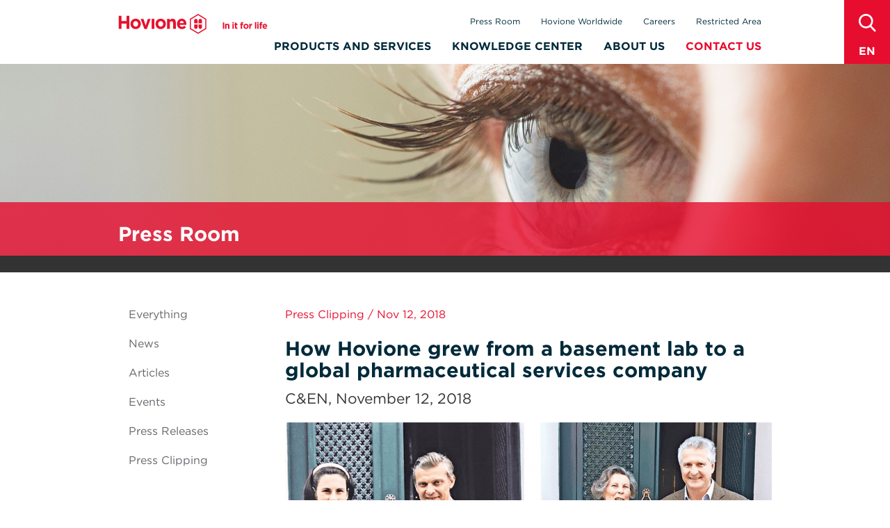

--- FILE ---
content_type: text/html; charset=UTF-8
request_url: https://www.hovione.com/press-room/press-clipping/how-hovione-grew-basement-lab-global-pharmaceutical-services-company
body_size: 20800
content:
<!DOCTYPE html>
<!--[if IE 8 ]><html class="ie ie8 old-ie" lang="" dir=""  lang="en" dir="ltr" prefix="content: http://purl.org/rss/1.0/modules/content/  dc: http://purl.org/dc/terms/  foaf: http://xmlns.com/foaf/0.1/  og: http://ogp.me/ns#  rdfs: http://www.w3.org/2000/01/rdf-schema#  schema: http://schema.org/  sioc: http://rdfs.org/sioc/ns#  sioct: http://rdfs.org/sioc/types#  skos: http://www.w3.org/2004/02/skos/core#  xsd: http://www.w3.org/2001/XMLSchema# "> <![endif]-->
<!--[if IE 9 ]><html class="ie ie9 not-ie8" lang="" dir=""  lang="en" dir="ltr" prefix="content: http://purl.org/rss/1.0/modules/content/  dc: http://purl.org/dc/terms/  foaf: http://xmlns.com/foaf/0.1/  og: http://ogp.me/ns#  rdfs: http://www.w3.org/2000/01/rdf-schema#  schema: http://schema.org/  sioc: http://rdfs.org/sioc/ns#  sioct: http://rdfs.org/sioc/types#  skos: http://www.w3.org/2004/02/skos/core#  xsd: http://www.w3.org/2001/XMLSchema# "> <![endif]-->
<!--[if IE 10 ]><html class="ie ie10 not-ie8" lang="" dir=""  lang="en" dir="ltr" prefix="content: http://purl.org/rss/1.0/modules/content/  dc: http://purl.org/dc/terms/  foaf: http://xmlns.com/foaf/0.1/  og: http://ogp.me/ns#  rdfs: http://www.w3.org/2000/01/rdf-schema#  schema: http://schema.org/  sioc: http://rdfs.org/sioc/ns#  sioct: http://rdfs.org/sioc/types#  skos: http://www.w3.org/2004/02/skos/core#  xsd: http://www.w3.org/2001/XMLSchema# "><![endif]-->
<!--[if IE 11 ]><html class="ie ie11 not-ie8" lang="" dir=""  lang="en" dir="ltr" prefix="content: http://purl.org/rss/1.0/modules/content/  dc: http://purl.org/dc/terms/  foaf: http://xmlns.com/foaf/0.1/  og: http://ogp.me/ns#  rdfs: http://www.w3.org/2000/01/rdf-schema#  schema: http://schema.org/  sioc: http://rdfs.org/sioc/ns#  sioct: http://rdfs.org/sioc/types#  skos: http://www.w3.org/2004/02/skos/core#  xsd: http://www.w3.org/2001/XMLSchema# "> <![endif]-->
<!--[if (gte IE 12)|!(IE)]><!--><html class="not-ie8" lang="" dir=""  lang="en" dir="ltr" prefix="content: http://purl.org/rss/1.0/modules/content/  dc: http://purl.org/dc/terms/  foaf: http://xmlns.com/foaf/0.1/  og: http://ogp.me/ns#  rdfs: http://www.w3.org/2000/01/rdf-schema#  schema: http://schema.org/  sioc: http://rdfs.org/sioc/ns#  sioct: http://rdfs.org/sioc/types#  skos: http://www.w3.org/2004/02/skos/core#  xsd: http://www.w3.org/2001/XMLSchema# "> <!--<![endif]-->
  <head>
    <meta charset="utf-8" />
<meta name="description" content="C&amp;EN, November 12, 2018" />
<meta name="keywords" content="interview" />
<link rel="canonical" href="https://www.hovione.com/press-room/press-clipping/how-hovione-grew-basement-lab-global-pharmaceutical-services-company" />
<meta name="Generator" content="Drupal 10 (https://www.drupal.org)" />
<meta name="MobileOptimized" content="width" />
<meta name="HandheldFriendly" content="true" />
<meta name="viewport" content="width=device-width, initial-scale=1.0" />
<link rel="icon" href="/themes/custom/quimera/favicon.ico" type="image/vnd.microsoft.icon" />
<link rel="alternate" hreflang="und" href="https://www.hovione.com/press-room/press-clipping/how-hovione-grew-basement-lab-global-pharmaceutical-services-company" />

    <title>How Hovione grew from a basement lab to a global pharmaceutical services company | Hovione</title>
    <meta http-equiv="X-UA-Compatible" content="IE=edge">
    <meta name="viewport" content="width=device-width, initial-scale=1.0, maximum-scale=1.0, user-scalable=no" />
    <meta name="ahrefs-site-verification" content="efff83a00be2c112d9dfb4bd68e26175ee1dd64842a884c012f697722a8a9414">
    <link rel="stylesheet" media="all" href="/core/modules/system/css/components/align.module.css?t8lwf8" />
<link rel="stylesheet" media="all" href="/core/modules/system/css/components/fieldgroup.module.css?t8lwf8" />
<link rel="stylesheet" media="all" href="/core/modules/system/css/components/container-inline.module.css?t8lwf8" />
<link rel="stylesheet" media="all" href="/core/modules/system/css/components/clearfix.module.css?t8lwf8" />
<link rel="stylesheet" media="all" href="/core/modules/system/css/components/details.module.css?t8lwf8" />
<link rel="stylesheet" media="all" href="/core/modules/system/css/components/hidden.module.css?t8lwf8" />
<link rel="stylesheet" media="all" href="/core/modules/system/css/components/item-list.module.css?t8lwf8" />
<link rel="stylesheet" media="all" href="/core/modules/system/css/components/js.module.css?t8lwf8" />
<link rel="stylesheet" media="all" href="/core/modules/system/css/components/nowrap.module.css?t8lwf8" />
<link rel="stylesheet" media="all" href="/core/modules/system/css/components/position-container.module.css?t8lwf8" />
<link rel="stylesheet" media="all" href="/core/modules/system/css/components/reset-appearance.module.css?t8lwf8" />
<link rel="stylesheet" media="all" href="/core/modules/system/css/components/resize.module.css?t8lwf8" />
<link rel="stylesheet" media="all" href="/core/modules/system/css/components/system-status-counter.css?t8lwf8" />
<link rel="stylesheet" media="all" href="/core/modules/system/css/components/system-status-report-counters.css?t8lwf8" />
<link rel="stylesheet" media="all" href="/core/modules/system/css/components/system-status-report-general-info.css?t8lwf8" />
<link rel="stylesheet" media="all" href="/core/modules/system/css/components/tablesort.module.css?t8lwf8" />
<link rel="stylesheet" media="all" href="/core/modules/views/css/views.module.css?t8lwf8" />
<link rel="stylesheet" media="all" href="https://cdn.jsdelivr.net/npm/entreprise7pro-bootstrap@3.4.5/dist/css/bootstrap.css" integrity="sha256-ELMm3N0LFs70wt2mEb6CfdACbbJQfLmVHKLV/edLhNY=" crossorigin="anonymous" />
<link rel="stylesheet" media="all" href="https://cdn.jsdelivr.net/npm/@unicorn-fail/drupal-bootstrap-styles@0.0.2/dist/3.1.1/7.x-3.x/drupal-bootstrap.css" integrity="sha512-ys0R7vWvMqi0PjJvf7827YdAhjeAfzLA3DHX0gE/sPUYqbN/sxO6JFzZLvc/wazhj5utAy7rECg1qXQKIEZOfA==" crossorigin="anonymous" />
<link rel="stylesheet" media="all" href="https://cdn.jsdelivr.net/npm/@unicorn-fail/drupal-bootstrap-styles@0.0.2/dist/3.1.1/8.x-3.x/drupal-bootstrap.css" integrity="sha512-ixuOBF5SPFLXivQ0U4/J9sQbZ7ZjmBzciWMBNUEudf6sUJ6ph2zwkpFkoUrB0oUy37lxP4byyHasSpA4rZJSKg==" crossorigin="anonymous" />
<link rel="stylesheet" media="all" href="https://cdn.jsdelivr.net/npm/@unicorn-fail/drupal-bootstrap-styles@0.0.2/dist/3.2.0/7.x-3.x/drupal-bootstrap.css" integrity="sha512-MiCziWBODHzeWsTWg4TMsfyWWoMltpBKnf5Pf5QUH9CXKIVeGpEsHZZ4NiWaJdgqpDzU/ahNWaW80U1ZX99eKw==" crossorigin="anonymous" />
<link rel="stylesheet" media="all" href="https://cdn.jsdelivr.net/npm/@unicorn-fail/drupal-bootstrap-styles@0.0.2/dist/3.2.0/8.x-3.x/drupal-bootstrap.css" integrity="sha512-US+XMOdYSqB2lE8RSbDjBb/r6eTTAv7ydpztf8B7hIWSlwvzQDdaAGun5M4a6GRjCz+BIZ6G43l+UolR+gfLFQ==" crossorigin="anonymous" />
<link rel="stylesheet" media="all" href="https://cdn.jsdelivr.net/npm/@unicorn-fail/drupal-bootstrap-styles@0.0.2/dist/3.3.1/7.x-3.x/drupal-bootstrap.css" integrity="sha512-3gQUt+MI1o8v7eEveRmZzYx6fsIUJ6bRfBLMaUTzdmNQ/1vTWLpNPf13Tcrf7gQ9iHy9A9QjXKxRGoXEeiQnPA==" crossorigin="anonymous" />
<link rel="stylesheet" media="all" href="https://cdn.jsdelivr.net/npm/@unicorn-fail/drupal-bootstrap-styles@0.0.2/dist/3.3.1/8.x-3.x/drupal-bootstrap.css" integrity="sha512-AwNfHm/YKv4l+2rhi0JPat+4xVObtH6WDxFpUnGXkkNEds3OSnCNBSL9Ygd/jQj1QkmHgod9F5seqLErhbQ6/Q==" crossorigin="anonymous" />
<link rel="stylesheet" media="all" href="https://cdn.jsdelivr.net/npm/@unicorn-fail/drupal-bootstrap-styles@0.0.2/dist/3.4.0/8.x-3.x/drupal-bootstrap.css" integrity="sha512-j4mdyNbQqqp+6Q/HtootpbGoc2ZX0C/ktbXnauPFEz7A457PB6le79qasOBVcrSrOBtGAm0aVU2SOKFzBl6RhA==" crossorigin="anonymous" />
<link rel="stylesheet" media="all" href="/themes/custom/quimera/js/lib/tabdrop/css/tabdrop.css?t8lwf8" />
<link rel="stylesheet" media="all" href="/themes/custom/quimera/js/lib/select2/select2.css?t8lwf8" />
<link rel="stylesheet" media="all" href="/themes/custom/quimera/js/lib/fancybox/jquery.fancybox.css?t8lwf8" />
<link rel="stylesheet" media="all" href="/themes/custom/quimera/dist/app.css?t8lwf8" />

    

    <!-- Typography.com fonts -->
    <link rel="stylesheet" type="text/css" href="//cloud.typography.com/7016292/674064/css/fonts.css" />
    <!-- Icons -->
    <link href="https://fonts.googleapis.com/icon?family=Material+Icons" rel="stylesheet">
    <link href="https://fonts.googleapis.com/css2?family=Noto+Sans&family=Noto+Sans+SC:wght@100..900&family=Oswald:wght@200;300;400;500;600;700&display=swap" rel="stylesheet">

    <!-- Render blocking scripts -->
    <script src="/themes/custom/quimera/js/lib/modernizr.min.js"></script>
    <!--[if lte IE 8 ]>
      <script src="/themes/custom/quimera/js/lib/respond.min.js"></script>
    <![endif]-->

    <!-- Watson Script -->
        <style>
      #WACContainer.WACContainer .WACLauncher__ButtonContainer {
        z-index: 8 !important;
      }

      .layout-section-locations #WACContainer.WACContainer .WACLauncher__ButtonContainer {
        z-index: auto !important;
      }

      #WACContainer .WACLauncherComplex__Container{
        bottom: 100px !important;
      }

      #WACContainer .WACLauncherComplex__Container.callout-tab--button--fixed-footer{
        bottom: 408px !important;
      }
      #WACContainer .WACLauncherComplex__Container.callout-tab--button--fixed-footer .WACLauncher__ButtonContainer{
        bottom: 175px !important;
      }

      @media only screen and (max-width: 991px)  {
        #WACContainer .WACLauncherComplex__Container{
          bottom: 64px !important;
        }
      }

      @media only screen and (max-width: 767px)  {
        #WACContainer .WACLauncher__ButtonContainer {
          bottom: 20px !important;
        }

        #WACContainer .WACLauncherComplex__Container{
          right: 90px !important;
        }
      }

      .hvn-bot-link + br {
        display: none;
      }
      .hvn-bot-link {
        background-color: #dd253f !important;
        color: #fff !important;
        padding: 5px 10px !important;
        display: inline-block !important;
        border-radius: 5px !important;
        margin-top: 10px !important;
        margin-right: 10px !important;
      }
    </style>
    <script>
      (function(){
        /**
         *  Watson assistant object instance
         */
        var watsonAssistant = undefined;

        /**
         * Following the v2 message API Response
         * at https://cloud.ibm.com/apidocs/assistant/assistant-v2#send-user-input-to-assistant,
         * we add some items to context.
         */
        function preSendhandler(event) {

          // When fetching the Welcome Node on startup, the context won't be defined, yet. If you want to add to
          // context when fetching welcome node, you will need to define the context.
          event.data.context.skills['main skill'] = event.data.context.skills['main skill'] || { user_defined: {} };
          if (event.data.input.conditions) {
            for (var condition in event.data.input.conditions) {
              event.data.context.skills['main skill'].user_defined[condition] = event.data.input.conditions[condition];
            }
          }
        }

        /**
         * Check if device is mobile or tablet
         */
        function ismobileOrTablet() {
          var check = false;
          (function(a){if(/(android|bb\d+|meego).+mobile|avantgo|bada\/|blackberry|blazer|compal|elaine|fennec|hiptop|iemobile|ip(hone|od)|iris|kindle|lge |maemo|midp|mmp|mobile.+firefox|netfront|opera m(ob|in)i|palm( os)?|phone|p(ixi|re)\/|plucker|pocket|psp|series(4|6)0|symbian|treo|up\.(browser|link)|vodafone|wap|windows ce|xda|xiino|android|ipad|playbook|silk/i.test(a)||/1207|6310|6590|3gso|4thp|50[1-6]i|770s|802s|a wa|abac|ac(er|oo|s\-)|ai(ko|rn)|al(av|ca|co)|amoi|an(ex|ny|yw)|aptu|ar(ch|go)|as(te|us)|attw|au(di|\-m|r |s )|avan|be(ck|ll|nq)|bi(lb|rd)|bl(ac|az)|br(e|v)w|bumb|bw\-(n|u)|c55\/|capi|ccwa|cdm\-|cell|chtm|cldc|cmd\-|co(mp|nd)|craw|da(it|ll|ng)|dbte|dc\-s|devi|dica|dmob|do(c|p)o|ds(12|\-d)|el(49|ai)|em(l2|ul)|er(ic|k0)|esl8|ez([4-7]0|os|wa|ze)|fetc|fly(\-|_)|g1 u|g560|gene|gf\-5|g\-mo|go(\.w|od)|gr(ad|un)|haie|hcit|hd\-(m|p|t)|hei\-|hi(pt|ta)|hp( i|ip)|hs\-c|ht(c(\-| |_|a|g|p|s|t)|tp)|hu(aw|tc)|i\-(20|go|ma)|i230|iac( |\-|\/)|ibro|idea|ig01|ikom|im1k|inno|ipaq|iris|ja(t|v)a|jbro|jemu|jigs|kddi|keji|kgt( |\/)|klon|kpt |kwc\-|kyo(c|k)|le(no|xi)|lg( g|\/(k|l|u)|50|54|\-[a-w])|libw|lynx|m1\-w|m3ga|m50\/|ma(te|ui|xo)|mc(01|21|ca)|m\-cr|me(rc|ri)|mi(o8|oa|ts)|mmef|mo(01|02|bi|de|do|t(\-| |o|v)|zz)|mt(50|p1|v )|mwbp|mywa|n10[0-2]|n20[2-3]|n30(0|2)|n50(0|2|5)|n7(0(0|1)|10)|ne((c|m)\-|on|tf|wf|wg|wt)|nok(6|i)|nzph|o2im|op(ti|wv)|oran|owg1|p800|pan(a|d|t)|pdxg|pg(13|\-([1-8]|c))|phil|pire|pl(ay|uc)|pn\-2|po(ck|rt|se)|prox|psio|pt\-g|qa\-a|qc(07|12|21|32|60|\-[2-7]|i\-)|qtek|r380|r600|raks|rim9|ro(ve|zo)|s55\/|sa(ge|ma|mm|ms|ny|va)|sc(01|h\-|oo|p\-)|sdk\/|se(c(\-|0|1)|47|mc|nd|ri)|sgh\-|shar|sie(\-|m)|sk\-0|sl(45|id)|sm(al|ar|b3|it|t5)|so(ft|ny)|sp(01|h\-|v\-|v )|sy(01|mb)|t2(18|50)|t6(00|10|18)|ta(gt|lk)|tcl\-|tdg\-|tel(i|m)|tim\-|t\-mo|to(pl|sh)|ts(70|m\-|m3|m5)|tx\-9|up(\.b|g1|si)|utst|v400|v750|veri|vi(rg|te)|vk(40|5[0-3]|\-v)|vm40|voda|vulc|vx(52|53|60|61|70|80|81|83|85|98)|w3c(\-| )|webc|whit|wi(g |nc|nw)|wmlb|wonu|x700|yas\-|your|zeto|zte\-/i.test(a.substr(0,4))) check = true;})(navigator.userAgent||navigator.vendor||window.opera);
          return check;
        };

        /**
         * Register action on chat window open
         */
        function windowOpenHandler(event) {
          var proActiveConditions = {
            // isEvent : !!document.querySelector('body.node-type-event'),
            isSpecificPage : !!document.querySelector(".page-node-2101"),
            // everythingElse : !document.querySelector('body.node-type-event')
          };

          var isProActive = false;
          // Check if there is any true condition
          for(var key in proActiveConditions) {
            if (proActiveConditions[key]) {
              isProActive = true;
              break;
            }
          }

          // Only show proactive bot on desktop
          if (isProActive && !ismobileOrTablet()) {

            const sendMessage = {
              "input": {
                "conditions": proActiveConditions,
                "text": ""
              }
            };

            const sendOptions = {
              "silent": true,
            };

            // Workaround to avoid our message being the first one
            // Overwriting the default watson message
            window.setTimeout(function () {
              watsonAssistant.send(sendMessage, sendOptions).catch(function(error) {
                console.error('This message did not send!');
              });
            }, 500);
          }
        }

        /**
         * Creates cookie
         */
        function createCookie() {
          // defined cookie expire date (one week)
          var date = new Date();
          date.setDate(date.getDate() + 7);
          // set cookie
          document.cookie = "chat_closed=true; expires=" + date;
        }

        window.watsonAssistantChatOptions = {
          integrationID: "3fda001d-920b-4be6-86a2-2cc2b8697560", // The ID of this integration.
          region: "eu-gb", // The region your integration is hosted in.
          serviceInstanceID: "60bc3ae4-0b0c-4e32-8a80-6a0eb0ca3525", // The ID of your service instance.
          debug: true,

          onLoad: function(instance) {
            // Set watsonAssistant variable
            watsonAssistant = instance;

            var openConditions = {
              // isNotHomeAndPress : !document.querySelector("body.front") && !document.querySelector("body.page-press-room"),
              isSpecificPage : !!document.querySelector(".page-node-2101"),
            };

            // Subscribe to the "pre:send" event.
            instance.on({ type: "pre:send", handler: preSendhandler});

            instance.once({type: "window:open", handler: windowOpenHandler});

            instance.once({type: "window:close", handler: createCookie});

            instance.updateCSSVariables({
              'BASE-font-family': '"Gotham-Light", "Gotham A", "Gotham B", "Helvetica Neue", Helvetica, Arial, sans-serif',
              'BASE-header-font-family': '"Gotham-Light", "Gotham A", "Gotham B", "Helvetica Neue", Helvetica, Arial, sans-serif',
            });

            instance.render().then(function () {
              var isSelectedPage = false;

              // Check if there is any true condition
              for(var key in openConditions) {
                if (openConditions[key]) {
                  isSelectedPage = true;
                  break;
                }
              }

              if (isSelectedPage && !ismobileOrTablet() && !(document.cookie.indexOf('chat_closed') !== -1 )) {
                instance.openWindow();
              }
            });
          }
        };

        setTimeout(function(){const t=document.createElement('script');t.src='https://web-chat.global.assistant.watson.appdomain.cloud/loadWatsonAssistantChat.js';document.head.appendChild(t);});
      })();
    </script>

      <!-- Google Tag Manager -->
      <script>(function(w,d,s,l,i){w[l]=w[l]||[];w[l].push({'gtm.start':
            new Date().getTime(),event:'gtm.js'});var f=d.getElementsByTagName(s)[0],
          j=d.createElement(s),dl=l!='dataLayer'?'&l='+l:'';j.async=true;j.src=
          'https://www.googletagmanager.com/gtm.js?id='+i+dl;f.parentNode.insertBefore(j,f);
        })(window,document,'script','dataLayer','GTM-FDTGBC');</script>
      <!-- End Google Tag Manager -->

  </head>
    <body  class="page-node node-type-article hovione--en quimera">

    <script src="https://consent.cookiefirst.com/sites/hovione.com-c7d2d577-490a-4547-83e2-5338a77211dd/consent.js"></script>
<!-- CookieFirst post consent to iframe -->
<script>
    function getConsentFromLocalStorage(key) {
        try {
            return JSON.parse(localStorage.getItem(key)) || {};
        } catch (e) {
            console.error('Error parsing CookieFirst consent from localStorage:', e);
            return {};
        }
    }

    function postConsentToIframe(iframe) {
        const consent = getConsentFromLocalStorage();
        console.log('Posting consent to iframe:', iframe, consent);
        iframe.contentWindow.postMessage({
            type: 'syncConsent',
            consent: getConsentFromLocalStorage('cookiefirst-consent')
        }, '*');
                console.log('Posting id to iframe:', iframe, consent);
        iframe.contentWindow.postMessage({
            type: 'syncId',
            consent: getConsentFromLocalStorage('cookiefirst-id')
        }, '*');
// Force reload
        window.setTimeout(function(){
        	iframe.src += '';
        }, 500);
    }

    function handleConsentChange() {
        const iframes = document.querySelectorAll('iframe[src*="go.hovione.com"]');
        iframes.forEach(iframe => {
            postConsentToIframe(iframe);
        });
    }

    window.addEventListener('cf_consent', handleConsentChange);
    window.addEventListener('cf_consent_loaded', handleConsentChange);
    window.addEventListener('DOMContentLoaded', handleConsentChange);
</script>

    

      <div class="dialog-off-canvas-main-canvas" data-off-canvas-main-canvas>
    <div class="browser-not-supported-container">
  <div class="body">
    <div class="head-container">
      <div class="head container">
        <div class="row">
          <div class="col-12 col-sm-6">
            <div class="logo"></div>
          </div>
          <div class="col-12 col-sm-6">
            <div class="brand-signature-2">The specialist integrated CDMO</div>
          </div>
        </div>
      </div>
    </div>

    <div class="center-vertically">
      <img src="/themes/custom/quimera//img/warning.svg">
      <h1>Browser not supported</h1>
      <p>
        Oops! Your browser version is not supported by our website.
        <br/>
        Please use these following browsers to view this page:
      </p>
      <div>
        <a href="https://www.google.com/chrome">
          <div class="browser">
            <img src="/themes/custom/quimera//img/chrome_icon.svg">
            <b>Google Chrome</b>
          </div>
        </a>
        <a href="https://support.apple.com/downloads/safari">
          <div class="browser">
            <img src="/themes/custom/quimera//img/safari_icon.svg">
            <b>Safari</b>
          </div>
        </a>
        <a href="https://www.mozilla.org/firefox/new/">
          <div class="browser">
            <img src="/themes/custom/quimera//img/firefox_icon.svg">
            <b>Firefox</b>
          </div>
        </a>
        <a href="https://www.microsoft.com/edge/download">
          <div class="browser">
            <img src="/themes/custom/quimera//img/edge_icon.svg">
            <b>Edge</b>
          </div>
        </a>
      </div>
    </div>

    <div class="minimal-footer">
      <div class="container">
          <div class="row">
            <div class="col-xs-12 col-sm-6 copy-year">
              © 2026 Hovione
            </div>
            <div class="col-xs-12 col-sm-6">
              <ul class="footer-social minimal">
                <li><a href="https://www.linkedin.com/company/hovione" target="_blank"
                      class="footer-icon footer-icon--linkedin">Linkedin</a></li>
                <li><a href="https://www.facebook.com/hovione.en" target="_blank"
                      class="footer-icon footer-icon--facebook">Facebook</a></li>
                <li><a href="https://www.twitter.com/HovioneGroup" target="_blank"
                      class="footer-icon footer-icon--twitter">Twitter</a></li>
                <li><a href="https://www.instagram.com/hovionegroup/" target="_blank"
                      class="footer-icon footer-icon--instagram">Instagram</a></li>
                <li><a href="https://www.youtube.com/c/HovioneGroup" target="_blank"
                      class="footer-icon footer-icon--youtube">Youtube</a></li>
              </ul>
            </div>
          </div>
        </div>
    </div>
  </div>

</div>
<div class="page-wrapper">

  
  <div class="visible-xs responsive-menu-overlay"></div>

  <div class="search-language-wrapper">
    <a href class="search-trigger"><span class="sr-only">search</span></a>

    <ul class="language-link-wrapper">
              <a href class="language-link language-link--current" id="language-menu"
           data-toggle="dropdown">en</a>
            <ul id="language-menu" class="language-menu">
                  <a href="https://www.hovione.pt" target="_blank" class="language-link">pt</a>
                  <a href="https://www.hovione.co.jp" target="_blank" class="language-link">jp</a>
                  <a href="https://www.hovione.com.cn" target="_blank" class="language-link">cn</a>
              </ul>
    </ul>

  </div>

  <div class="header-search">
    <div class="container">
      <div class="row">
        <div class="col-xs-12 header-search-wrapper">
                              <form action="/search" method="get"
                id="views-exposed-form-search-panel-pane-1"
                accept-charset="UTF-8">
            <div>
              <div class="views-exposed-form">
                <div class="views-exposed-widgets clearfix">
                  <div id="edit-search-api-aggregation-1-wrapper"
                       class="views-exposed-widget views-widget-filter-search_api_aggregation_1">
                    <label for="edit-search-api-aggregation-1">
                      Keywords </label>
                    <div class="views-widget">
                      <div
                        class="form-item form-item-search-api-aggregation-1 form-type-textfield form-group">
                        <input class="form-control form-text" type="text"
                               id="edit-search-api-aggregation-1"
                               name="search_api_fulltext" value=""
                               size="30" maxlength="128"/></div>
                    </div>
                  </div>
                  <div class="views-exposed-widget views-submit-button">
                    <button class="btn btn-primary form-submit"
                            id="edit-submit-search" name="" value="Search"
                            type="submit">Search
                    </button>
                  </div>
                </div>
              </div>
            </div>
          </form>
        </div>
      </div>
    </div>
  </div>

  <header id="header">
    <div class="container">

      <button class="visible-xs btn btn-primary mobile-menu-button open-menu-button">
            <span class="mobile-menu-button__bar">
              <span class="element-invisible">Menu</span>
            </span>
      </button>

              <div id="brand">
          <a href="/" title="Home" rel="home">
            Hovione
          </a>
        </div>
      
      <div id="menu-container" class="no-active-submenu">
        <div class="inner-menu-container">
          <div class="inner-inner-menu-container">

            <div class="visible-xs responsive-menu-bar">
              <a class="home-button btn btn-primary" href="/" title="Home">
                <span class="glyphicon glyphicon-home"></span>
                Home
              </a>

              <span class="go-up-button btn btn-primary pull-right">
                <span class="glyphicon glyphicon-chevron-left"></span>
                Go up
              </span>
            </div>

            <div class="visible-xs active-submenu-container"></div>

                          <nav id="main-menu" role="navigation" class="yamm">
                <div class="navbar-collapse">
                  <ul class="nav navbar-nav navbar-right">
                    
                                      <li class="expanded dropdown first yamm-fw"
                      >
                                                                    <a href="/products-and-services" class="supporting-capabilities dropdown-toggle" data-toggle="dropdown" data-drupal-link-system-path="node/6">Products and Services</a>
                              <ul class="dropdown-menu">
              <li>
                                <ul class="menu nav level-1">
                                <li class="expanded first"
                      >
                                        <a href="/products-and-services/contract-manufacturing-services" data-drupal-link-system-path="node/3">Contract Manufacturing Services</a>
                                              <ul class="menu nav">
                                <li class="collapsed first"
                      >
                                        <a href="/products-and-services/contract-manufacturing-services/drug-substance" data-drupal-link-system-path="node/8">Drug Substance</a>
              </li>
                            <li class="collapsed"
                      >
                                        <a href="/products-and-services/contract-manufacturing-services/particle-engineering" data-drupal-link-system-path="node/9">Particle Engineering</a>
              </li>
                            <li class="collapsed last"
                      >
                                        <a href="/products-and-services/contract-manufacturing-services/drug-product" data-drupal-link-system-path="node/4">Drug Product</a>
              </li>
              </ul>
      
                        </li>
                            <li class="expanded"
                      >
                                        <a href="/products-and-services/patent-api-products" data-drupal-link-system-path="node/7">Off-patent API products</a>
                                              <ul class="menu nav">
                                <li class="collapsed first"
                      >
                                        <a href="/products-and-services/patent-api-products/api-portfolio" data-drupal-link-system-path="node/14">API Portfolio</a>
              </li>
                            <li class="collapsed"
                      >
                                        <a href="/products-and-services/patent-api-products/exclusive-partnerships" data-drupal-link-system-path="node/869">Exclusive partnerships</a>
              </li>
                            <li class="collapsed last"
                      >
                                        <a href="/products-and-services/patent-api-products/high-value-applications" data-drupal-link-system-path="node/868">High value applications</a>
              </li>
              </ul>
      
                        </li>
                            <li class="expanded last"
                      >
                                        <a href="/products-and-services/supporting-capabilities" data-drupal-link-system-path="node/20">Supporting Capabilities</a>
                                              <ul class="menu nav">
                                <li class="collapsed first"
                      >
                                        <a href="/products-and-services/supporting-capabilities/analytical-support" data-drupal-link-system-path="node/23">Analytical Support</a>
              </li>
                            <li class="collapsed"
                      >
                                        <a href="/products-and-services/supporting-capabilities/capabilities" data-drupal-link-system-path="node/222">Capabilities</a>
              </li>
                            <li class="collapsed"
                      >
                                        <a href="/products-and-services/supporting-capabilities/continuity-supply" data-drupal-link-system-path="node/505">Continuity of Supply</a>
              </li>
                            <li class="collapsed last"
                      >
                                        <a href="/products-and-services/supporting-capabilities/quality-and-compliance" data-drupal-link-system-path="node/184">Quality and Compliance</a>
              </li>
              </ul>
      
                        </li>
              </ul>
      
              </li>
            </ul>
                        </li>
                            <li class="collapsed yamm-fw"
                      >
                                        <a href="/knowledge-center" data-drupal-link-system-path="node/31">Knowledge Center</a>
              </li>
                            <li class="expanded dropdown yamm-fw"
                      >
                                                                    <a href="/about-hovione" class="dropdown-toggle" data-toggle="dropdown" data-drupal-link-system-path="node/32">About Us</a>
                              <ul class="dropdown-menu">
              <li>
                                <ul class="menu nav level-1">
                                <li class="expanded first last"
                      >
                                        <a href="/about-hovione" data-drupal-link-system-path="node/32">About Hovione</a>
                                              <ul class="menu nav">
                                <li class="collapsed first"
                      >
                                        <a href="/about-us/about-hovione/history-hovione" data-drupal-link-system-path="node/230">History</a>
              </li>
                            <li class="collapsed"
                      >
                                        <a href="/about-us/about-hovione/management" data-drupal-link-system-path="node/224">Management</a>
              </li>
                            <li class="collapsed"
                      >
                                        <a href="/about-us/about-hovione/sustainability" data-drupal-link-system-path="node/47">Sustainability</a>
              </li>
                            <li class="collapsed last"
                      >
                                        <a href="/about-us/about-hovione/what-we-do" data-drupal-link-system-path="node/229">What we do</a>
              </li>
              </ul>
      
                        </li>
              </ul>
      
              </li>
            </ul>
                        </li>
                            <li class="collapsed last yamm-fw"
                      >
                                        <a href="/contact-us" class="contact-us" data-drupal-link-system-path="node/2410">Contact Us</a>
              </li>
          


                  </ul>
                </div>
              </nav>
            
                          <div id="secondary-menu">
                <div class="navbar-collapse col-xs-12">
                  <ul class="nav navbar-nav">
                    
                                      <li class="collapsed first yamm-fw"
                      >
                                        <a href="/press-room" data-drupal-link-system-path="press-room">Press Room</a>
              </li>
                            <li class="collapsed yamm-fw"
                      >
                                        <a href="/hovione-worldwide" data-drupal-link-system-path="node/41">Hovione Worldwide</a>
              </li>
                            <li class="collapsed last yamm-fw"
                      >
                                        <a href="https://go.hovione.com/careers" target="_blank">Careers</a>
              </li>
          


                    <li>
                                            <a href="/restricted">Restricted Area</a>
                    </li>
                                      </ul>

                </div>
              </div>
                      </div>

        </div>
      </div>

    </div>
  </header>
  <!-- /#header -->

  <section id="content" role="main">
          <div class="region region-content">
    <section id="block-quimera-quimera-block-1" class="block block-block-content block-block-contentcdfea02d-995d-4ef7-8487-03655597300b clearfix">
  
    

      
            <div class="field field--name-body field--type-text-with-summary field--label-hidden field--item"><style>
#main-menu .expanded:last-child .menu.level-1 { justify-content: end; text-align: right; }
#main-menu .expanded:last-child .menu.level-1 a { padding-right: 5px }
</style></div>
      
  </section>

<div data-drupal-messages-fallback class="hidden"></div>
  

<section  about="/press-room/press-clipping/how-hovione-grew-basement-lab-global-pharmaceutical-services-company" typeof="schema:Article" class="hub">
    
      <div class="hub-top">
                        
      <style>
    #panel--ea8b4cbf26f1771b9805de4ac93aedcf { background-image: url(https://www.hovione.com/sites/default/files/styles/full_width_banner/public/assets/images/diane_villax_ivan_villax_guy_villax_hovione.png?h=b3a7b937&itok=Q3f_Rr4F); background-size: cover !important; background-position: center center; }
  
    @media (max-width: 1023px) { #panel--ea8b4cbf26f1771b9805de4ac93aedcf { background-image: url(https://www.hovione.com/sites/default/files/styles/full_width_banner/public/2022-09/diane_villax_ivan_villax_guy_villax_hovione_0.png?itok=PHY9hIz_); background-size: cover !important; background-position: center center; } }
  
    @media (max-width: 767px) { #panel--ea8b4cbf26f1771b9805de4ac93aedcf { background-image: url(https://www.hovione.com/sites/default/files/styles/full_width_banner/public/2022-09/diane_villax_ivan_villax_guy_villax_hovione.png?itok=ZGf64F9a); background-size: cover !important; background-position: center center; } }
  </style>


      <div id="panel--ea8b4cbf26f1771b9805de4ac93aedcf" class="fill with-cover">
        <div class="hub-top-inner">
                      <div class="page-top-title">
              <div class="container">
                <div class="row">
                  <div class="col-xs-12">
                    	<div class="panel-pane pane-custom-title">
		<div class="pane-content">
			<h2 class="custom-panel-title">Press Room</h2>
		</div>
	</div>

                  </div>
                </div>
              </div>
            </div>
                    <div class="page-top-subtitle">
            <div class="container">
              <div class="row">
                <div class="col-xs-12">
                  
                </div>
              </div>
            </div>
          </div>
        </div>
      </div>
    </div>
  
  <div class="container">
    <div class="hub-middle row">
      <div class="hub-middle-left col-xs-12 col-md-3 block">
        <div class="hub-middle-left-inner">
                    		<div class="panel-pane pane-menu-tree pane-menu-secondary-menu">
		<div class="pane-content">
			<ul class="menu nav">
				
                                      <li class="collapsed first yamm-fw"
                      >
                                        <a href="/press-room" data-drupal-link-system-path="press-room">Everything</a>
              </li>
                            <li class="collapsed yamm-fw"
                      >
                                        <a href="/press-room/news" data-drupal-link-system-path="press-room/news">News</a>
              </li>
                            <li class="collapsed yamm-fw"
                      >
                                        <a href="/press-room/article" data-drupal-link-system-path="press-room/article">Articles</a>
              </li>
                            <li class="collapsed yamm-fw"
                      >
                                        <a href="/press-room/events" data-drupal-link-system-path="press-room/events">Events</a>
              </li>
                            <li class="collapsed yamm-fw"
                      >
                                        <a href="/press-room/press-release" data-drupal-link-system-path="press-room/press-release">Press Releases</a>
              </li>
                            <li class="collapsed last yamm-fw"
                      >
                                        <a href="/press-room/press-clip" data-drupal-link-system-path="press-room/press-clip">Press Clipping</a>
              </li>
          


			</ul>
		</div>
	</div>

        </div>
      </div>

      <div class="hub-middle-right col-xs-12 col-md-9 block">
                	<div class="panel-pane pane-hvn-article-header">
		<div class="pane-content">Press Clipping
			/
			Nov 12, 2018</div>
	</div>

	<h1 class="field-title-field">How Hovione grew from a basement lab to a global pharmaceutical services company</h1>

	<p class="field-lead">C&amp;EN, November 12, 2018</p>

	
            <div class="field field--name-field-image-asset field--type-entity-reference field--label-hidden field--item"><figure  class="asset asset--type-image image media--view-mode-full full" data-id="1083">
  <picture>
          <source media="(max-width: 767px)" srcset="https://www.hovione.com/sites/default/files/styles/half_width_scaled/public/2022-09/diane_villax_ivan_villax_guy_villax_hovione.png?itok=Jg1EoNcB">
    
          <source media="(max-width: 1023px)" srcset="https://www.hovione.com/sites/default/files/styles/half_width_scaled/public/2022-09/diane_villax_ivan_villax_guy_villax_hovione_0.png?itok=NiR2p4T2">
    
    <img class="img-fluid" alt="Global Pharmaceutical Services Diane Villax Guy Villax | Hovione" src="https://www.hovione.com/sites/default/files/styles/half_width_scaled/public/assets/images/diane_villax_ivan_villax_guy_villax_hovione.png?itok=UZQY8fGa">
  </picture>
      
  </figure>
</div>
      

	<div class="panel-pane pane-entity-field pane-node-body">
		<div class="pane-content">
			<div class="field-body">
				
  <div class="field field--name-body field--type-text-with-summary field--label-above">
              <div property="schema:text" class="field--item"><p class="article-intro-desc"><em>Diane Villax poses in 1962 with her husband, Ivan (left), and this year with her son, Guy, in front of the house, Guy’s current home, where she and Ivan launched Hovione in 1959.</em></p>
<p class="article-intro-desc">&nbsp;</p>
<p class="article-intro-desc">&nbsp;</p>
<p class="article-intro-desc"><em><strong>Diane Villax, Hovione’s still-active matriarch, recounts the rise of the pioneering firm</strong></em></p>
<p>He started, the poor chap, at the age of 23,” recalls Diane Villax of her son Guy’s debut in 1984 at Hovione, the family’s pharmaceutical chemical business. “He was thrown to the lions in the Far East. To China. He was told by his father, ‘Build me a factory in Macau. Get me some land, talk to the authorities, and build me a factory.”</p>
<p>This he did, she says. “He built it in 14 months, ran it for six months, and asked for an FDA inspection.”</p>
<p>Still marveling at the audacity of the project, Diane recounts the many roadblocks to building a factory in Macau, a former Portuguese colony, now a Las Vegas-like gaming resort, where no construction engineers were up to the project in 1984. Shipping construction materials, glass-lined tanks, and other apparatuses from Italy, Greece, and the company’s home base of Lisbon was another daunting challenge, given that the only suitable cargo port was in Rotterdam, the Netherlands.</p>
<p>Her daughter, Sofia, was also deployed to China, in charge of quality control at the new plant. Diane remembers Sofia calling home rattled after an interview with an inspector who brusquely dismissed the upstart plant’s chances of passing a U.S. Food &amp; Drug Administration audit. “Poor child,” she says. “Well, they had the inspection, and it was fine, so then they all celebrated.”</p>
<p>Over a Saturday lunch of boiled prawns and salad on the patio of her home in a Lisbon suburb, Diane shares several other anecdotes of how she and her husband, the chemist Ivan Villax, started a company in their basement, developing fermentation processes for the manufacture of antibiotics. It has evolved over 59 years to become a major supplier of drug ingredients and associated services, with factories on three continents.</p>
<p>Ivan died in 2003, but at 83 Diane remains active with Hovione. She is a board member, having stepped down as chair only two years ago. Guy and Sofia are also on the board, along with four outside nonexecutive directors, including the current chair. Passing the chair to an outsider, Diane says, seemed like the thing to do now that the company has achieved a critical mass.</p>
<p>&nbsp;</p>
<p>Born in Portugal but raised in England—her mother Portuguese, her father British—Diane Du Boulay met Ivan, a Hungarian chemist displaced by the Russian invasion after World War II, in 1956. Both their families had moved to Lisbon. Ivan came from France, where he studied microbiology, developing chemistry for penicillin, tetracycline, and other antibiotics in his spare time.</p>
<p>“I think he got his first patent in 1955,” Diane recalls. “He was enjoying life in Lisbon. A young man about town and a scientist and a bit of a magician at dinner parties. He was very much in demand.”</p>
<p>The two married and started the company with two partners, both of whom left shortly thereafter. Diane and Ivan began by selling antibiotics and other generic drugs, achieving their first big success selling betamethasone in Japan. They built a manufacturing plant on land his family owned outside Lisbon in Loures.</p>
<p>“Ivan was obviously the inventor, the producer, and the salesman,” she says. “Somebody had to look after the back office, issue invoices, talk to the banks, and get some money. So that was me. For 35 years, nobody signed a check except for me. I was in charge of all the imports and exports and all the licenses.”</p>
<p>The focus remained on generics, Diane says, until Guy came back from an InformEx exposition in the U.S. in 1993, enthusiastic about exclusive synthesis of active pharmaceutical ingredients (APIs). They got a call from Bristol-Myers Squibb shortly thereafter with a request to make an API, found a chemical engineer willing to take on the complicated chemistry, and never turned back.</p>
<p>Nor has Diane disengaged from oversight of the company’s business, which in one famous instance involved direct engagement with a chemical.</p>
<p>Early on, with Ivan on the road, Diane was awakened one night by a chemical smell in the house. She called an engineer who worked for the company, and the two identified a leaking vessel in the basement. They found an empty container. Preparing to transfer the contents of the vessel, Diane realized that someone would have to suck on the hose to get the liquid moving. The engineer demurred, noting that they had no idea what was leaking.</p>
<p>“I had to do it,” she says. “Somebody had to get it going.” The operation was a success, and Diane soon learned that the solvent was ethyl acetate. “My husband was rather horrified when he learned of this.”</p>
<p><a href="https://www.hovione.pt/noticias/news/diane-villax-recebe-medalha-de-merito-cientifico" target="_blank">Diane Villax was awarded Portugal’s Scientific Merit Medal</a> at the opening of Science 2017, a science and technology meeting in Lisbon. The medal is given in recognition of contributions to the development of science and scientific culture in Portugal.</p>
<p>&nbsp;</p>
<p><a href="httpss://go.hovione.com/diane-villax-interview-from-basement-lab-to-global-pharmaceutical-services-company" target="_blank"><strong>Read the article at C&amp;EN online</strong></a></p>
<h3>
<p>&nbsp;</p></h3>
<ul>
<li>
<h3><a href="https://www.hovione.com/about-hovione/history-hovione"><strong>Discover our 60+ years of history</strong></a></h3>
</li>
</ul>
<h3>
<p>&nbsp;</p></h3>
</div>
          </div>

			</div>
		</div>
	</div>

	<div class="panel-pane pane-entity-field pane-node-field-link">
		<div class="pane-content">
			<div class="field-link">
				<a href="" target="_blank" class="external"></a>
			</div>
		</div>
	</div>

	
      </div>
    </div>

              <div class="row block block-special">
        <div class="hub-bottom col-xs-12 col-md-offset-3 col-md-9">
          <div class="box fill">
            				<div class="panel-pane pane-views-panes pane-articles-panel-pane-1">
      <div class="pane-articles-panel-pane-1-title">
				<h2 class="pane-title">Also in the Press Room</h2>
				<a href="/press-room">See All</a>
			</div>
			<div class="pane-content">
				<div class="views-element-container form-group"><div class="view view-articles view-id-articles view-display-id-panel_pane_1 js-view-dom-id-00a247eceaa31f6e91d4a8f2ef5a4dcd8a402baff798499fe47e5d184f7bef8e">
  
    
      
      <div class="view-content">
      <div class="row articles--wrapper">
			<div class="col-12 col-md-6 col-lg-4 articles--wrapper__item">
			

<article  about="/press-room/article/ceo-spotlight-hoviones-jean-luc-herbeaux" typeof="schema:Article" class="line block article article-article article-card">
  <div class="clearfix line-inner">
         <div class="col-10 content-center">
      	<a href="/press-room/article/ceo-spotlight-hoviones-jean-luc-herbeaux">
		<div class="article--layout">
			<div class="panel-pane pane-hvn-article-header">
									<p class="field-lead">Hovione is an international CDMO with over 60 years of experience in pharmaceutical development and manufacturing, providing a comprehensive range of services for New Molecular Entities (NMEs) including drug substances, intermediates, and finished drug products. Hovione also provides niche generic API products and delivers advanced technologies to support a variety of drug delivery systems, including oral, injectable, inhalation, and topical formats. Today, the company employs 2,500 people worldwide and offers 900 m3 of manufacturing capacity.

Jean-Luc Herbeaux joined Hovione as Chief Operations Officer in 2020 and was appointed CEO in April 2022. Previously, he held multiple high-level leadership positions at Evonik, where he last headed the Health Care Business Line. Herbeaux earned a Diplôme d’Ingénieur from UTC in France and an M.S. and Ph.D. in Mechanical Engineering from the University of Houston in the U.S.

In this Q&amp;A with Contract Pharma, Herbeaux discusses Hovione’s leadership in spray drying and continuous tableting technologies, the fundamental purpose that drives the company, long-term growth strategies and more.

&nbsp;

Contract Pharma: What are the most significant trends you are currently observing in the CDMO industry?

Jean-Luc Herbeaux: Several powerful trends are currently reshaping the CDMO industry.
First, we are seeing a rapid increase in the complexity of synthetic molecules. These compounds often require longer, more sophisticated chemical routes and access to specialized, qualified capacity. They also drive demand for advanced formulation technologies, particularly in particle engineering and bioavailability enhancement, where spray drying has become a key enabling platform.

Second, development timelines continue to compress. Sponsors want to move faster, which significantly increases the pressure on manufacturing organizations. CDMOs are expected to design, build, qualify, and scale assets in much shorter timeframes. This challenge is amplified by the simultaneous launch of very large-volume products, where commercial capacity may not yet exist and must be created in parallel with late-stage development. These dynamics clearly favor CDMOs that already have available capacity, strong engineering depth, and proven capabilities in rapid, right-first-time scale-up.

Third, the regionalization of supply chains is becoming a structural reality. Concepts such as “USA for USA” or “China for China” represent a fundamental shift for an industry that was historically optimized around globally integrated networks. CDMOs with a truly international manufacturing footprint and strong scalability are best positioned to support this transition and to meet the expectations of global pharmaceutical customers.

Finally, all these forces are accelerating the evolution of customer relationships — from transactional outsourcing toward strategic, long-term partnerships. As regulatory standards tighten and customer audits become broader and more rigorous, CDMOs aspiring to be strategic partners must go well beyond technical excellence. They must demonstrate highly professionalized operations, robust quality systems, strong governance, and the ability to integrate seamlessly into their customers’ development and supply strategies.

CP: How does Hovione maintain its leadership in spray drying and continuous tableting technologies?

Herbeaux: Establishing and maintaining leadership demands focus, discipline and commitment to continuous improvement. Decathletes are versatile but rarely dominate a single event. Similarly, I believe pharma CDMOs must decide whether to focus on selected technologies to achieve excellence or maintain a broad offering with inevitable compromises in depth and focus. At Hovione, we have chosen to specialize, dedicating over 20 years to perfecting spray drying. Thanks to this dedication, we have built unmatched know-how in particle engineering, scale-up, and industrialization, by optimizing materials, formulation, process design, automation, hardware design, and nurturing internal talents and partnerships.

Specialized CDMOs like Hovione are uniquely positioned to lead this journey, given their exposure to a far broader range of compounds than any individual pharmaceutical company encounters within its own development pipeline. Our journey in continuous tableting is more recent, yet it follows the same playbook: we apply the same disciplined, end-to-end rigor across processes, hardware, automation, talent, and partner networks to drive usability and adoption. We do so by weaving innovation and continuous improvement into everything we do, with all our team members and partners contributing.

This specialized approach has made Hovione very relevant to the pharmaceutical market, not by virtue of size or volume, but through the differentiation achieved in these areas of heightened focus. In turn, this contributes to the creation and reliable supply of superior therapies to the most important stakeholder group – patients.

CP: How is Hovione integrating new technologies and innovations in its processes?

Herbeaux: At Hovione, we believe in advancing the quality of our services through science and technology. &nbsp;Our scientific expertise helps bring performance and predictability to the development and manufacturing processes we employ to deliver drug products and their intermediates to our customers, ensuring consistently high-quality results at all scales.

Our approach to innovation integrates co-development with our partners and customers to adopt innovations that accelerate development and constantly improve product and process performance. Digital tools and automation—like PAT, advanced analytics, and in silico modeling—are obviously integrated in our processes to improve control, speed, and outcomes.

By focusing on innovations that have a real impact, Hovione supports up to 10% of the NDAs submitted to the FDA on any given year and contributes to medicines that reach about 80 million patients. This reflects our dedication to improving patients’ lives. At the core of our identity is this fundamental purpose that guides everything our 2,500 team members do: “We are in it for life.”

CP: What is Hovione’s long-term strategy to grow its U.S. operations? What progress has the company made recently?

Herbeaux: The significant growth of our New Jersey site in recent years reflects the combined effect of a deliberate strategic decision to reinforce local capabilities and teams —bringing us closer to our customers and their end markets.

Our “one-site-stop” approach—bringing together drug substance, drug product intermediate, and drug product capabilities at a single site under one quality system—resonates strongly with customers. This model reduces technology-transfer complexity, compresses timelines, and enables seamless execution from development through commercialization, directly addressing customer demand for accelerated timelines.

We recently completed a $100 million investment cycle, including the construction of a 31,000 sq. ft. facility featuring two new commercial-scale size-3 spray dryers dedicated to amorphous solid dispersions (ASDs). This investment more than doubles our U.S. spray-drying capacity.

The facility will also soon be equipped with a next-generation GEA continuous tableting line (CDC Flex) designed to accommodate a broad range of output levels, from development through commercial-scale volumes.

Hovione has also acquired additional land to support a future 125,000 sq. ft. greenfield development. Together, these projects have the potential, over the next decade, to transform our New Jersey site into a fully integrated pharmaceutical manufacturing campus of more than 200,000 sq. ft.

CP: What is Hovione’s growth strategy for the rest of the world beyond the U.S.?

Herbeaux: The New Jersey expansion is part of Hovione’s multi-year, multi-continent investment plan to create a network of autonomous yet harmonized sites. In Seixal, Portugal, a €200 million investment in a 104-acre campus—including new production buildings, laboratories, and offices—is scheduled to open in 2027, providing clear line of sight for new business opportunities.

In Cork, Ireland, a recently completed expansion nearly doubled our local spray-drying capacity. Together, these investments strengthen our key technology platforms— 1) amorphous solid dispersion via spray drying and 2) continuous tableting—enhancing capacity and ensuring redundancy to support global supply continuity.

CP: Are there any recent collaborations or partnerships that have been impactful for Hovione’s trajectory?

Herbeaux: Strategic partnerships with pharmaceutical companies (our customers) are particularly rewarding, as they entail long-term commitments, provide preferred access to rich portfolios and pipelines, and support our continuous evolution toward best-in-class performance. In recent years, we have secured a growing number of preferred supplier relationships, which have helped ensure long-term supply of complex drugs and intermediates for our partners while also mitigating risk in our own pipeline.

Another category of strategic collaborations involves partners with capabilities that are complementary to ours. Through these collaborations, we expand our innovation ecosystem, enhance our capabilities to address the industry’s toughest challenges, and leverage top industry talent to create value that benefits and respects all participants.

Our partnership with Zerion Pharma helps advance the Dispersome technology to boost bioavailability of small-molecule drugs, supported by our ASD-HIPROS intelligent screening platform to speed amorphous solid dispersion formulation development.

Our technology partnerships with Dragonfly Technologies (micellar chemistry) and Microinnova (flow chemistry) enable greener, leaner chemistry.

Our collaboration with GEA contributes to the higher adoption of continuous tableting with next generation continuous tableting machines, which are easier to use, more compact and address the customer requirement for accelerated development.

Building on our leadership in spray drying, we are partnering in systems for respiratory drug delivery, such as dry powder inhaler device technology with H&amp;T Presspart and nasal powder delivery devices with IDC in order to present a complete offering (API, powder, and devices) to the market.

Last but not least, we are expanding our network to areas adjacent to our current commercial activities, most notably aseptic particles and formulations, with the goal of addressing drug delivery and stabilization challenges for new modalities. Our specialized synthetic sugars, which show potential in this area, came with the acquisition of ExtremoChem. We will share more details as this offering continues to mature.

CP: From a sponsor’s perspective, what should companies look for when choosing a CDMO for early-phase development of complex formulations?

Herbeaux: When faced with the difficult task of selecting a CDMO, I would recommend choosing a partner with proven capabilities in the relevant area—particularly when it comes to scaling from early development to commercial production. I would select a CDMO that helps the customer make the right scientific and technical decisions early, anticipating scale-up challenges before they arise. Ultimately, I would choose a partner for the long term, equipped with the right team (including management), equipment, methodologies, quality and regulatory expertise to de-risk both the clinical and commercial programs.

A long-term partnership fosters a transparent, collaborative model, supported by strong data protection, with the CDMO functioning as an extension of the customer’s team. &nbsp;As trust is established and team dynamics are proven, partners can successfully pursue projects even beyond the CDMO’s core technologies, leveraging close collaboration and higher levels of integration to ensure successful outcomes. In my experience, nothing delivers more long-term value than a network of trusted partners.

CP: As the CDMO space becomes increasingly crowded, how is Hovione differentiating itself in the eyes of emerging biotech and mid-sized pharma clients?

Herbeaux: Our customers’ trust is our most valuable asset. It underpins every collaboration we build and is earned through the depth of our scientific expertise, efficient and reliable manufacturing, strong quality systems, sustainable practices, and long-standing regulatory excellence. This foundation is reflected in the trust placed in us by 19 of the world’s top 20 pharmaceutical companies, as well as many mid-sized pharmaceutical companies and biotech organizations.

That trust is never taken for granted. It is earned and reinforced through our continuous efforts to help our customers address their most complex challenges and advance their drug programs with dedication, confidence and timeliness. As a family-owned company with a stable and experienced management team, we provide a clear long-term vision and consistent strategic direction—qualities our customers value highly. Having grown organically with patient outcome in mind, we deeply appreciate that every project matters—both to our pharmaceutical partners and, most importantly, to the patients whose lives depend on the successful launch and delivery of these medicines.

Emerging biotech and mid-sized pharma clients can rely on the superior level of engagement and service that has made Hovione successful. Through our integrated model, we support the development and manufacturing of drug substance, drug product intermediates, and finished drug products for both clinical and commercial applications—enabling smooth scale-up, consistent results, and accelerated timelines. Our R&amp;D and operations teams work in close partnership, coordinated by best-in-class project management practices, to ensure fast, reliable transfer from laboratory scale to GMP industrial production, maintaining speed without compromising quality. Throughout every stage, quality and compliance remain at the core of our work, with unwavering adherence to the highest standards.

Our leadership in platforms like ASD by spray drying and continuous tableting, together with our capability to drive projects to success at any scale, remains a key source of value for emerging biotech and mid-sized pharma, especially as advanced formulation challenges grow more complex.

&nbsp;

Read the full article at ContractPharma.com

&nbsp;
</p>
								<div class="article-type">Article</div>
				<div class="article-category">Contract Pharma, 12 January 2026</div>
									<h3 class="field-title-field">
						<p>CEO Spotlight: Hovione’s Jean-Luc Herbeaux</p>
					</h3>
							</div>
			<div class="article-card--wrapper">
				<div>
											<div class="panel-pane pane-entity-field pane-node-field-card-date">
							<div class="pane-content">
								<span class="date-display">Jan 12, 2026</span>
							</div>
						</div>
									</div>
				<img src="/themes/custom/quimera/img/RedArrowRight.svg">
			</div>
		</div>
	</a>

    </div>
      </div>
</article>

		</div>
	</div>


    </div>
  
          </div>
</div>

			</div>
		</div>
	
				<div class="panel-pane pane-views-panes pane-events-current-panel-pane-1">
      <div class="pane-events-current-panel-pane-1-title">
        <h2 class="pane-title">Also in Events</h2>
        <a href="/press-room/events">See All</a>
      </div>
			<div class="pane-content">
				<div class="views-element-container form-group"><div class="view view-events-current view-id-events_current view-display-id-panel_pane_1 js-view-dom-id-5ef8386c7242ea26f8a4064cbd9b9794adde84bc8dd63c5db6ce24892dbfae26">
  
    
      
      <div class="view-content">
      <div class="row events--wrapper">
			<div class="col-12 col-md-6 col-lg-4 events--wrapper__item">
			

<article  about="/press-room/events/dcat-week-2026" class="line block event event-card">
  <div class="clearfix line-inner">
         <div class="col-10 content-center">
      	<a href="/press-room/events/dcat-week-2026">
		<div class="article--layout">
							<h3 class="field-title-field">
					<p>DCAT Week 2026</p>
				</h3>
			
			<div class="events-card--wrapper">
				<div>
											<div class="panel-pane pane-entity-field pane-node-field-card-date">
							<div class="pane-content">
								<span class="field-label">Date</span>
								<span class="field-date inline">
									<span class="date-display-range">
										<span class="date-display-start">2026/03/23</span>
																					-
											<span class="date-display-end">2026/03/26</span>
																			</span>
								</span>
							</div>
						</div>
					
											<div class="panel-pane pane-entity-field pane-node-field-event-card-location">
							<div class="pane-content">
								<span class="field-label">Location</span>
								<span class="field-event-location inline">New York, United States</span>
							</div>
						</div>
									</div>
				<img src="/themes/custom/quimera/img/RedArrowRight.svg">
			</div>
		</div>
	</a>

    </div>
      </div>
</article>

		</div>
			<div class="col-12 col-md-6 col-lg-4 events--wrapper__item">
			

<article  about="/press-room/events/cphi-japan-2026" class="line block event event-card">
  <div class="clearfix line-inner">
         <div class="col-10 content-center">
      	<a href="/press-room/events/cphi-japan-2026">
		<div class="article--layout">
							<h3 class="field-title-field">
					<p>CPHI Japan 2026</p>
				</h3>
			
			<div class="events-card--wrapper">
				<div>
											<div class="panel-pane pane-entity-field pane-node-field-card-date">
							<div class="pane-content">
								<span class="field-label">Date</span>
								<span class="field-date inline">
									<span class="date-display-range">
										<span class="date-display-start">2026/04/21</span>
																					-
											<span class="date-display-end">2026/04/23</span>
																			</span>
								</span>
							</div>
						</div>
					
											<div class="panel-pane pane-entity-field pane-node-field-event-card-location">
							<div class="pane-content">
								<span class="field-label">Location</span>
								<span class="field-event-location inline">Tokyo, Japan</span>
							</div>
						</div>
									</div>
				<img src="/themes/custom/quimera/img/RedArrowRight.svg">
			</div>
		</div>
	</a>

    </div>
      </div>
</article>

		</div>
			<div class="col-12 col-md-6 col-lg-4 events--wrapper__item">
			

<article  about="/press-room/events/ddf-global-drug-delivery-formulation-summit-2026" class="line block event event-card">
  <div class="clearfix line-inner">
         <div class="col-10 content-center">
      	<a href="/press-room/events/ddf-global-drug-delivery-formulation-summit-2026">
		<div class="article--layout">
							<h3 class="field-title-field">
					<p>DDF - Global Drug Delivery &amp; Formulation Summit 2026</p>
				</h3>
			
			<div class="events-card--wrapper">
				<div>
											<div class="panel-pane pane-entity-field pane-node-field-card-date">
							<div class="pane-content">
								<span class="field-label">Date</span>
								<span class="field-date inline">
									<span class="date-display-range">
										<span class="date-display-start">2026/05/18</span>
																					-
											<span class="date-display-end">2026/05/20</span>
																			</span>
								</span>
							</div>
						</div>
					
											<div class="panel-pane pane-entity-field pane-node-field-event-card-location">
							<div class="pane-content">
								<span class="field-label">Location</span>
								<span class="field-event-location inline">Berlin, Germany</span>
							</div>
						</div>
									</div>
				<img src="/themes/custom/quimera/img/RedArrowRight.svg">
			</div>
		</div>
	</a>

    </div>
      </div>
</article>

		</div>
			<div class="col-12 col-md-6 col-lg-4 events--wrapper__item">
			

<article  about="/press-room/events/cphi-china-2026" class="line block event event-card">
  <div class="clearfix line-inner">
         <div class="col-10 content-center">
      	<a href="/press-room/events/cphi-china-2026">
		<div class="article--layout">
							<h3 class="field-title-field">
					<p>CPHI China 2026</p>
				</h3>
			
			<div class="events-card--wrapper">
				<div>
											<div class="panel-pane pane-entity-field pane-node-field-card-date">
							<div class="pane-content">
								<span class="field-label">Date</span>
								<span class="field-date inline">
									<span class="date-display-range">
										<span class="date-display-start">2026/06/16</span>
																					-
											<span class="date-display-end">2026/06/18</span>
																			</span>
								</span>
							</div>
						</div>
					
											<div class="panel-pane pane-entity-field pane-node-field-event-card-location">
							<div class="pane-content">
								<span class="field-label">Location</span>
								<span class="field-event-location inline">Shanghai, China</span>
							</div>
						</div>
									</div>
				<img src="/themes/custom/quimera/img/RedArrowRight.svg">
			</div>
		</div>
	</a>

    </div>
      </div>
</article>

		</div>
	</div>


    </div>
  
          </div>
</div>

			</div>
		</div>
	
          </div>
        </div>
      </div>
      </div>

    
    </section>


  </div>

  </section>
  <!-- /#content -->

  <div id="pre-footer">
      <div class="container block">
        <div class="fill box">
          <div id="supporting-capabilities" style="display: block;">
            <div class="row">
              <div class="minipanel one">
                <div class="panel-pane pane-custom-link">
                  <div class="pane-content">
                    <a href="/products-and-services/supporting-capabilities/analytical-support"><span><span>Analytical Support</span></span></a>
                  </div>
                </div>
              </div>
              <div class="minipanel two">
                <div class="panel-pane pane-custom-link">
                  <div class="pane-content">
                    <a href="/products-and-services/supporting-capabilities/quality-and-compliance"><span><span>Quality and Compliance</span></span></a>
                  </div>
                </div>
              </div>
              <div class="minipanel three">
                <div class="panel-pane pane-custom-link">
                  <div class="pane-content">
                    <a
                      href="/products-and-services/supporting-capabilities/capabilities"><span><span>Capabilities</span></span></a>
                  </div>
                </div>
              </div>
              <div class="minipanel four">
                <div class="panel-pane pane-custom-link">
                  <div class="pane-content">
                    <a href="/products-and-services/supporting-capabilities/continuity-supply"><span><span>Continuity of Supply</span></span></a>
                  </div>
                </div>
              </div>
            </div>
          </div>
          <div id="api-product-links">
            <div class="row">
              <div class="minipanel one">
                <div class="panel-pane pane-i10n-pane">
                  <div class="pane-content">
                    <div class="inner-content"><a href="#">Track Record/cGMP Compliance</a></div>  </div>
                </div>
              </div>
              <div class="minipanel two">
                <div class="panel-pane pane-i10n-pane">
                  <div class="pane-content">
                    <div class="inner-content"><a href="/products-and-services/supporting-capabilities/quality-and-compliance/regulatory-affairs">Regulatory Affairs</a></div>  </div>
                </div>
              </div>
              <div class="minipanel three">
                <div class="panel-pane pane-i10n-pane">
                  <div class="pane-content">
                    <div class="inner-content"><a href="/node/25">Continuity of Supply</a></div>  </div>
                </div>
              </div>
            </div>
          </div>
        </div>
      </div>
    </div>
  <!-- /#pre-footer -->

  

  <footer class="footer">
    <div class="footer--primary">
      <div class="container">
        <div class="row visible-xs visible-sm">
          <div class="col-xs-12">
            <ul class="footer-menu">
              
                                      <li class="collapsed first yamm-fw"
                      >
                                        <a href="/hovione-worldwide" data-drupal-link-system-path="node/41">Hovione Worldwide</a>
              </li>
                            <li class="collapsed yamm-fw"
                      >
                                        <a href="https://www.hovione.com/press-room/events">Events</a>
              </li>
                            <li class="collapsed yamm-fw"
                      >
                                        <a href="/press-room" data-drupal-link-system-path="press-room">Press Room</a>
              </li>
                            <li class="collapsed yamm-fw"
                      >
                                        <a href="https://go.hovione.com/careers" target="_blank">Careers</a>
              </li>
                            <li class="collapsed yamm-fw"
                      >
                                        <a href="/customers" data-drupal-link-system-path="node/198">Customers</a>
              </li>
                            <li class="collapsed last yamm-fw"
                      >
                                        <a href="/procurement" data-drupal-link-system-path="node/1839">Suppliers</a>
              </li>
          


            </ul>
            <div class="footer-contacts">
              <strong>Contacts</strong><br> Lindenstrasse 14<br> 6340 Baar<br>Switzerland<br>
            </div>
            <div class="footer-logo"></div>
            <ul class="footer-social">
              <li><a href="https://www.linkedin.com/company/hovione" target="_blank"
                     class="footer-icon footer-icon--linkedin">Linkedin</a></li>
              <li><a href="https://www.facebook.com/hovione.en" target="_blank"
                     class="footer-icon footer-icon--facebook">Facebook</a></li>
              <li><a href="https://www.twitter.com/HovioneGroup" target="_blank"
                     class="footer-icon footer-icon--twitter">Twitter</a></li>
              <li><a href="https://www.instagram.com/hovionegroup/" target="_blank"
                     class="footer-icon footer-icon--instagram">Instagram</a></li>
              <li><a href="https://www.youtube.com/c/HovioneGroup" target="_blank"
                     class="footer-icon footer-icon--youtube">Youtube</a></li>
            </ul>
            <div class="footer-legal">
              
                                      <li class="collapsed first yamm-fw"
                      >
                                        <a href="/privacy-notice" data-drupal-link-system-path="node/2453">Privacy Notice</a>
              </li>
                            <li class="collapsed last yamm-fw"
                      >
                                        <a href="/terms-and-conditions" data-drupal-link-system-path="node/954">Terms and Conditions</a>
              </li>
          


            </div>
          </div>
        </div>
        <div class="row hidden-xs hidden-sm">
          <div class="col-md-5">
            <ul class="footer-social">
              <li><a href="https://www.linkedin.com/company/hovione" target="_blank"
                     class="footer-icon footer-icon--linkedin">Linkedin</a></li>
              <li><a href="https://www.facebook.com/hovione.en" target="_blank"
                     class="footer-icon footer-icon--facebook">Facebook</a></li>
              <li><a href="https://www.twitter.com/HovioneGroup" target="_blank"
                     class="footer-icon footer-icon--twitter">Twitter</a></li>
              <li><a href="https://www.instagram.com/hovionegroup/" target="_blank"
                     class="footer-icon footer-icon--instagram">Instagram</a></li>
              <li><a href="https://www.youtube.com/c/HovioneGroup" target="_blank"
                     class="footer-icon footer-icon--youtube">Youtube</a></li>
            </ul>
            <div class="footer-logo"></div>
          </div>
          <div class="col-md-3">
            <div class="footer-menu">
              
                                      <li class="collapsed first yamm-fw"
                      >
                                        <a href="/hovione-worldwide" data-drupal-link-system-path="node/41">Hovione Worldwide</a>
              </li>
                            <li class="collapsed yamm-fw"
                      >
                                        <a href="https://www.hovione.com/press-room/events">Events</a>
              </li>
                            <li class="collapsed yamm-fw"
                      >
                                        <a href="/press-room" data-drupal-link-system-path="press-room">Press Room</a>
              </li>
                            <li class="collapsed yamm-fw"
                      >
                                        <a href="https://go.hovione.com/careers" target="_blank">Careers</a>
              </li>
                            <li class="collapsed yamm-fw"
                      >
                                        <a href="/customers" data-drupal-link-system-path="node/198">Customers</a>
              </li>
                            <li class="collapsed last yamm-fw"
                      >
                                        <a href="/procurement" data-drupal-link-system-path="node/1839">Suppliers</a>
              </li>
          


            </div>
          </div>
          <div class="col-md-3">
            <div class="footer-contacts">
              <strong>Contacts</strong><br> Lindenstrasse 14<br> 6340 Baar<br>Switzerland<br>
            </div>
          </div>
        </div>
      </div>
    </div>

    
    <div class="footer--secondary">
      <div class="container">
        <div class="row visible-xs visible-sm">
          <div class="col-xs-12 text-center">
            © 2026 Hovione
          </div>
        </div>
        <div class="row hidden-xs hidden-sm grid-align-middle">
          <div class="col-md-6">
            © 2026 Hovione
          </div>
          <div class="col-md-6 text-right">
            <ul class="footer-legal">
              
                                      <li class="collapsed first yamm-fw"
                      >
                                        <a href="/privacy-notice" data-drupal-link-system-path="node/2453">Privacy Notice</a>
              </li>
                            <li class="collapsed last yamm-fw"
                      >
                                        <a href="/terms-and-conditions" data-drupal-link-system-path="node/954">Terms and Conditions</a>
              </li>
          


            </ul>
          </div>
        </div>
      </div>
    </div>
  </footer>
  <!-- /#footer -->

</div>


  </div>


    
    <script type="application/json" data-drupal-selector="drupal-settings-json">{"path":{"baseUrl":"\/","pathPrefix":"","currentPath":"node\/1670","currentPathIsAdmin":false,"isFront":false,"currentLanguage":"en"},"pluralDelimiter":"\u0003","suppressDeprecationErrors":true,"bootstrap":{"forms_has_error_value_toggle":1,"modal_animation":1,"modal_backdrop":"true","modal_focus_input":1,"modal_keyboard":1,"modal_select_text":1,"modal_show":1,"modal_size":"","popover_enabled":1,"popover_animation":1,"popover_auto_close":1,"popover_container":"body","popover_content":"","popover_delay":"0","popover_html":0,"popover_placement":"right","popover_selector":"","popover_title":"","popover_trigger":"click","tooltip_enabled":1,"tooltip_animation":1,"tooltip_container":"body","tooltip_delay":"0","tooltip_html":0,"tooltip_placement":"auto left","tooltip_selector":"","tooltip_trigger":"hover"},"hovione":{"knowledge_center_search_path":"\/knowledge-center","api_product_search_path":"\/products-and-services\/patent-api-products\/api-portfolio","survey_url":"","survey_min_pages":"10","survey_wait":10000,"survey_expires":300},"user":{"uid":0,"permissionsHash":"de8ff083608236a9cbb016c45fa154f91d1e62a974a5e8472e6432cdd0fc902b"}}</script>
<script src="/core/assets/vendor/jquery/jquery.min.js?v=3.7.1"></script>
<script src="/core/assets/vendor/underscore/underscore-min.js?v=1.13.7"></script>
<script src="/core/misc/drupalSettingsLoader.js?v=10.4.6"></script>
<script src="/core/misc/drupal.js?v=10.4.6"></script>
<script src="/core/misc/drupal.init.js?v=10.4.6"></script>
<script src="/themes/contrib/bootstrap/js/bootstrap-pre-init.js?t8lwf8"></script>
<script src="https://cdn.jsdelivr.net/npm/entreprise7pro-bootstrap@3.4.5/dist/js/bootstrap.js" integrity="sha256-LOiXoKZ2wysQPuIK+KrFj0/gFFms8dpu21l//MOukmw=" crossorigin="anonymous"></script>
<script src="/themes/contrib/bootstrap/js/drupal.bootstrap.js?t8lwf8"></script>
<script src="/themes/contrib/bootstrap/js/attributes.js?t8lwf8"></script>
<script src="/themes/contrib/bootstrap/js/theme.js?t8lwf8"></script>
<script src="/themes/contrib/bootstrap/js/popover.js?t8lwf8"></script>
<script src="/themes/contrib/bootstrap/js/tooltip.js?t8lwf8"></script>
<script src="/themes/custom/quimera/js/lib/tabdrop/js/bootstrap-tabdrop.js?v=1"></script>
<script src="/themes/custom/quimera/js/lib/hammer.min.js?v=1"></script>
<script src="/themes/custom/quimera/js/lib/select2/select2.min.js?v=1"></script>
<script src="/themes/custom/quimera/js/lib/fancybox/jquery.fancybox.pack.js?v=1"></script>
<script src="/themes/custom/quimera/js/lib/fastclick.js?v=1"></script>
<script src="/themes/custom/quimera/js/lib/lightbox/lightbox.min.js?v=1"></script>
<script src="/themes/custom/quimera/js/lib/slick/slick.min.js?v=1"></script>
<script src="/themes/custom/quimera/js/modules/select2.drupal.js?v=1"></script>
<script src="/themes/custom/quimera/js/modules/cookies.js?v=1"></script>
<script src="/themes/custom/quimera/js/modules/lines.js?v=1"></script>
<script src="/themes/custom/quimera/js/modules/menu.js?v=1"></script>
<script src="/themes/custom/quimera/js/modules/country-files.js?v=1"></script>
<script src="/themes/custom/quimera/js/modules/tabber.js?v=1"></script>
<script src="/themes/custom/quimera/js/modules/survey.js?v=1"></script>
<script src="/themes/custom/quimera/js/main.js?v=1"></script>
<script src="/themes/custom/quimera/dist/app.js?v=1"></script>

  </body>
</html>


--- FILE ---
content_type: text/css
request_url: https://www.hovione.com/themes/custom/quimera/dist/app.css?t8lwf8
body_size: 58086
content:
/*!
 * Bootstrap v3.4.1 (https://getbootstrap.com/)
 * Copyright 2011-2019 Twitter, Inc.
 * Licensed under MIT (https://github.com/twbs/bootstrap/blob/master/LICENSE)
 *//*! normalize.css v3.0.3 | MIT License | github.com/necolas/normalize.css */html{font-family:sans-serif;-ms-text-size-adjust:100%;-webkit-text-size-adjust:100%}body{margin:0}article,aside,details,figcaption,figure,footer,header,hgroup,main,menu,nav,section,summary{display:block}audio,canvas,progress,video{display:inline-block;vertical-align:baseline}audio:not([controls]){display:none;height:0}[hidden],template{display:none}a{background-color:transparent}a:active,a:hover{outline:0}abbr[title]{border-bottom:none;text-decoration:underline;text-decoration:underline dotted}b,strong{font-weight:bold}dfn{font-style:italic}h1{font-size:2em;margin:0.67em 0}mark{background:#ff0;color:#000}small{font-size:80%}sub,sup{font-size:75%;line-height:0;position:relative;vertical-align:baseline}sup{top:-0.5em}sub{bottom:-0.25em}img{border:0}svg:not(:root){overflow:hidden}figure{margin:1em 40px}hr{box-sizing:content-box;height:0}pre{overflow:auto}code,kbd,pre,samp{font-family:monospace, monospace;font-size:1em}button,input,optgroup,select,textarea{color:inherit;font:inherit;margin:0}button{overflow:visible}button,select{text-transform:none}button,html input[type="button"],input[type="reset"],input[type="submit"]{-webkit-appearance:button;cursor:pointer}button[disabled],html input[disabled]{cursor:default}button::-moz-focus-inner,input::-moz-focus-inner{border:0;padding:0}input{line-height:normal}input[type="checkbox"],input[type="radio"]{box-sizing:border-box;padding:0}input[type="number"]::-webkit-inner-spin-button,input[type="number"]::-webkit-outer-spin-button{height:auto}input[type="search"]{-webkit-appearance:textfield;box-sizing:content-box}input[type="search"]::-webkit-search-cancel-button,input[type="search"]::-webkit-search-decoration{-webkit-appearance:none}fieldset{border:1px solid #c0c0c0;margin:0 2px;padding:0.35em 0.625em 0.75em}legend{border:0;padding:0}textarea{overflow:auto}optgroup{font-weight:bold}table{border-collapse:collapse;border-spacing:0}td,th{padding:0}/*! Source: https://github.com/h5bp/html5-boilerplate/blob/master/src/css/main.css */@media print{*,*:before,*:after{color:#000 !important;text-shadow:none !important;background:transparent !important;box-shadow:none !important}a,a:visited{text-decoration:underline}a[href]:after{content:" (" attr(href) ")"}abbr[title]:after{content:" (" attr(title) ")"}a[href^="#"]:after,a[href^="javascript:"]:after{content:""}pre,blockquote{border:1px solid #999;page-break-inside:avoid}thead{display:table-header-group}tr,img{page-break-inside:avoid}img{max-width:100% !important}p,h2,h3{orphans:3;widows:3}h2,h3{page-break-after:avoid}.navbar{display:none}.btn>.caret,.dropup>.btn>.caret{border-top-color:#000 !important}.label{border:1px solid #000}.table{border-collapse:collapse !important}.table td,.table th{background-color:#fff !important}.table-bordered th,.table-bordered td{border:1px solid #ddd !important}}*{-webkit-box-sizing:border-box;-moz-box-sizing:border-box;box-sizing:border-box}*:before,*:after{-webkit-box-sizing:border-box;-moz-box-sizing:border-box;box-sizing:border-box}html{font-size:10px;-webkit-tap-highlight-color:rgba(0,0,0,0)}body{font-family:"Gotham-Light","Gotham A","Gotham B","Helvetica Neue",Helvetica,Arial,sans-serif;font-size:16px;line-height:1.4;color:#333;background-color:#fff}input,button,select,textarea{font-family:inherit;font-size:inherit;line-height:inherit}a{color:#e70d2f;text-decoration:none}a:hover,a:focus{color:#9f0920;text-decoration:underline}a:focus{outline:5px auto -webkit-focus-ring-color;outline-offset:-2px}figure{margin:0}img{vertical-align:middle}.img-responsive{display:block;max-width:100%;height:auto}.img-rounded{border-radius:6px}.img-thumbnail{padding:4px;line-height:1.4;background-color:#fff;border:1px solid #ddd;border-radius:4px;-webkit-transition:all 0.2s ease-in-out;-o-transition:all 0.2s ease-in-out;transition:all 0.2s ease-in-out;display:inline-block;max-width:100%;height:auto}.img-circle{border-radius:50%}hr{margin-top:22px;margin-bottom:22px;border:0;border-top:1px solid #eee}.sr-only{position:absolute;width:1px;height:1px;padding:0;margin:-1px;overflow:hidden;clip:rect(0, 0, 0, 0);border:0}.sr-only-focusable:active,.sr-only-focusable:focus{position:static;width:auto;height:auto;margin:0;overflow:visible;clip:auto}[role="button"]{cursor:pointer}h1,h2,h3,h4,h5,h6,.h1,.h2,.h3,.quimera .cookiefirst-root [data-cookiefirst-widget="modal"] .cf16MQ span,.h4,.h5,.h6{font-family:inherit;font-weight:700;line-height:1.1;color:#002A3A}h1 small,h1 .small,h2 small,h2 .small,h3 small,h3 .small,h4 small,h4 .small,h5 small,h5 .small,h6 small,h6 .small,.h1 small,.h1 .small,.h2 small,.h2 .small,.h3 small,.quimera .cookiefirst-root [data-cookiefirst-widget="modal"] .cf16MQ span small,.h3 .small,.quimera .cookiefirst-root [data-cookiefirst-widget="modal"] .cf16MQ span .small,.h4 small,.h4 .small,.h5 small,.h5 .small,.h6 small,.h6 .small{font-weight:400;line-height:1;color:#999}h1,.h1,h2,.h2,h3,.h3,.quimera .cookiefirst-root [data-cookiefirst-widget="modal"] .cf16MQ span{margin-top:22px;margin-bottom:11px}h1 small,h1 .small,.h1 small,.h1 .small,h2 small,h2 .small,.h2 small,.h2 .small,h3 small,h3 .small,.h3 small,.quimera .cookiefirst-root [data-cookiefirst-widget="modal"] .cf16MQ span small,.h3 .small,.quimera .cookiefirst-root [data-cookiefirst-widget="modal"] .cf16MQ span .small{font-size:65%}h4,.h4,h5,.h5,h6,.h6{margin-top:11px;margin-bottom:11px}h4 small,h4 .small,.h4 small,.h4 .small,h5 small,h5 .small,.h5 small,.h5 .small,h6 small,h6 .small,.h6 small,.h6 .small{font-size:75%}h1,.h1{font-size:29px}h2,.h2{font-size:25px}h3,.h3,.quimera .cookiefirst-root [data-cookiefirst-widget="modal"] .cf16MQ span{font-size:28px}h4,.h4{font-size:16px}h5,.h5{font-size:13px}h6,.h6{font-size:14px}p{margin:0 0 11px}.lead{margin-bottom:22px;font-size:18px;font-weight:300;line-height:1.4}@media (min-width: 768px){.lead{font-size:24px}}small,.small{font-size:81%}mark,.mark{padding:.2em;background-color:#fcf8e3}.text-left{text-align:left}.text-right{text-align:right}.text-center{text-align:center}.text-justify{text-align:justify}.text-nowrap{white-space:nowrap}.text-lowercase{text-transform:lowercase}.text-uppercase,.initialism{text-transform:uppercase}.text-capitalize{text-transform:capitalize}.text-muted{color:#999}.text-primary{color:#e70d2f}a.text-primary:hover,a.text-primary:focus{color:#b70a25}.text-success{color:#3c763d}a.text-success:hover,a.text-success:focus{color:#2b542c}.text-info{color:#31708f}a.text-info:hover,a.text-info:focus{color:#245269}.text-warning{color:#8a6d3b}a.text-warning:hover,a.text-warning:focus{color:#66512c}.text-danger{color:#a94442}a.text-danger:hover,a.text-danger:focus{color:#843534}.bg-primary{color:#fff}.bg-primary{background-color:#e70d2f}a.bg-primary:hover,a.bg-primary:focus{background-color:#b70a25}.bg-success{background-color:#dff0d8}a.bg-success:hover,a.bg-success:focus{background-color:#c1e2b3}.bg-info{background-color:#d9edf7}a.bg-info:hover,a.bg-info:focus{background-color:#afd9ee}.bg-warning{background-color:#fcf8e3}a.bg-warning:hover,a.bg-warning:focus{background-color:#f7ecb5}.bg-danger{background-color:#f2dede}a.bg-danger:hover,a.bg-danger:focus{background-color:#e4b9b9}.page-header{padding-bottom:10px;margin:44px 0 22px;border-bottom:1px solid #eee}ul,ol{margin-top:0;margin-bottom:11px}ul ul,ul ol,ol ul,ol ol{margin-bottom:0}.list-unstyled{padding-left:0;list-style:none}.list-inline{padding-left:0;list-style:none;margin-left:-5px}.list-inline>li{display:inline-block;padding-right:5px;padding-left:5px}dl{margin-top:0;margin-bottom:22px}dt,dd{line-height:1.4}dt{font-weight:700}dd{margin-left:0}.dl-horizontal dd:before,.dl-horizontal dd:after{display:table;content:" "}.dl-horizontal dd:after{clear:both}@media (min-width: 768px){.dl-horizontal dt{float:left;width:160px;clear:left;text-align:right;overflow:hidden;text-overflow:ellipsis;white-space:nowrap}.dl-horizontal dd{margin-left:180px}}abbr[title],abbr[data-original-title]{cursor:help}.initialism{font-size:90%}blockquote{padding:11px 22px;margin:0 0 22px;font-size:20px;border-left:5px solid #eee}blockquote p:last-child,blockquote ul:last-child,blockquote ol:last-child{margin-bottom:0}blockquote footer,blockquote small,blockquote .small{display:block;font-size:80%;line-height:1.4;color:#e70d2f}blockquote footer:before,blockquote small:before,blockquote .small:before{content:"\2014 \00A0"}.blockquote-reverse,blockquote.pull-right{padding-right:15px;padding-left:0;text-align:right;border-right:5px solid #eee;border-left:0}.blockquote-reverse footer:before,.blockquote-reverse small:before,.blockquote-reverse .small:before,blockquote.pull-right footer:before,blockquote.pull-right small:before,blockquote.pull-right .small:before{content:""}.blockquote-reverse footer:after,.blockquote-reverse small:after,.blockquote-reverse .small:after,blockquote.pull-right footer:after,blockquote.pull-right small:after,blockquote.pull-right .small:after{content:"\00A0 \2014"}address{margin-bottom:22px;font-style:normal;line-height:1.4}code,kbd,pre,samp{font-family:Menlo,Monaco,Consolas,"Courier New",monospace}code{padding:2px 4px;font-size:90%;color:#c7254e;background-color:#f9f2f4;border-radius:4px}kbd{padding:2px 4px;font-size:90%;color:#fff;background-color:#333;border-radius:3px;box-shadow:inset 0 -1px 0 rgba(0,0,0,0.25)}kbd kbd{padding:0;font-size:100%;font-weight:700;box-shadow:none}pre{display:block;padding:10.5px;margin:0 0 11px;font-size:15px;line-height:1.4;color:#333;word-break:break-all;word-wrap:break-word;background-color:#f5f5f5;border:1px solid #ccc;border-radius:4px}pre code{padding:0;font-size:inherit;color:inherit;white-space:pre-wrap;background-color:transparent;border-radius:0}.pre-scrollable{max-height:340px;overflow-y:scroll}.container,.hp-full-banner .event_last__wrapper>div,.quimera .cookiefirst-root [data-cookiefirst-widget="banner"]>div{padding-right:10px;padding-left:10px;margin-right:auto;margin-left:auto}.container:before,.hp-full-banner .event_last__wrapper>div:before,.quimera .cookiefirst-root [data-cookiefirst-widget="banner"]>div:before,.container:after,.hp-full-banner .event_last__wrapper>div:after,.quimera .cookiefirst-root [data-cookiefirst-widget="banner"]>div:after{display:table;content:" "}.container:after,.hp-full-banner .event_last__wrapper>div:after,.quimera .cookiefirst-root [data-cookiefirst-widget="banner"]>div:after{clear:both}@media (min-width: 768px){.container,.hp-full-banner .event_last__wrapper>div,.quimera .cookiefirst-root [data-cookiefirst-widget="banner"]>div{width:740px}}@media (min-width: 992px){.container,.hp-full-banner .event_last__wrapper>div,.quimera .cookiefirst-root [data-cookiefirst-widget="banner"]>div{width:960px}}@media (min-width: 1300px){.container,.hp-full-banner .event_last__wrapper>div,.quimera .cookiefirst-root [data-cookiefirst-widget="banner"]>div{width:1300px}}.container-fluid{padding-right:10px;padding-left:10px;margin-right:auto;margin-left:auto}.container-fluid:before,.container-fluid:after{display:table;content:" "}.container-fluid:after{clear:both}.row{margin-right:-10px;margin-left:-10px}.row:before,.row:after{display:table;content:" "}.row:after{clear:both}.row-no-gutters{margin-right:0;margin-left:0}.row-no-gutters [class*="col-"]{padding-right:0;padding-left:0}.col-xs-1,.col-sm-1,.col-md-1,.col-lg-1,.col-xs-2,.col-sm-2,.col-md-2,.col-lg-2,.col-xs-3,.col-sm-3,.col-md-3,.col-lg-3,.col-xs-4,.col-sm-4,.col-md-4,.col-lg-4,.col-xs-5,.col-sm-5,.col-md-5,.col-lg-5,.col-xs-6,.col-sm-6,.col-md-6,.col-lg-6,.col-xs-7,.col-sm-7,.col-md-7,.col-lg-7,.col-xs-8,.col-sm-8,.col-md-8,.col-lg-8,.col-xs-9,.col-sm-9,.col-md-9,.col-lg-9,.col-xs-10,.col-sm-10,.col-md-10,.col-lg-10,.col-xs-11,.col-sm-11,.col-md-11,.col-lg-11,.col-xs-12,.col-sm-12,.col-md-12,.col-lg-12{position:relative;min-height:1px;padding-right:10px;padding-left:10px}.col-xs-1,.col-xs-2,.col-xs-3,.col-xs-4,.col-xs-5,.col-xs-6,.col-xs-7,.col-xs-8,.col-xs-9,.col-xs-10,.col-xs-11,.col-xs-12{float:left}.col-xs-1{width:8.33333%}.col-xs-2{width:16.66667%}.col-xs-3{width:25%}.col-xs-4{width:33.33333%}.col-xs-5{width:41.66667%}.col-xs-6{width:50%}.col-xs-7{width:58.33333%}.col-xs-8{width:66.66667%}.col-xs-9{width:75%}.col-xs-10{width:83.33333%}.col-xs-11{width:91.66667%}.col-xs-12{width:100%}.col-xs-pull-0{right:auto}.col-xs-pull-1{right:8.33333%}.col-xs-pull-2{right:16.66667%}.col-xs-pull-3{right:25%}.col-xs-pull-4{right:33.33333%}.col-xs-pull-5{right:41.66667%}.col-xs-pull-6{right:50%}.col-xs-pull-7{right:58.33333%}.col-xs-pull-8{right:66.66667%}.col-xs-pull-9{right:75%}.col-xs-pull-10{right:83.33333%}.col-xs-pull-11{right:91.66667%}.col-xs-pull-12{right:100%}.col-xs-push-0{left:auto}.col-xs-push-1{left:8.33333%}.col-xs-push-2{left:16.66667%}.col-xs-push-3{left:25%}.col-xs-push-4{left:33.33333%}.col-xs-push-5{left:41.66667%}.col-xs-push-6{left:50%}.col-xs-push-7{left:58.33333%}.col-xs-push-8{left:66.66667%}.col-xs-push-9{left:75%}.col-xs-push-10{left:83.33333%}.col-xs-push-11{left:91.66667%}.col-xs-push-12{left:100%}.col-xs-offset-0{margin-left:0%}.col-xs-offset-1{margin-left:8.33333%}.col-xs-offset-2{margin-left:16.66667%}.col-xs-offset-3{margin-left:25%}.col-xs-offset-4{margin-left:33.33333%}.col-xs-offset-5{margin-left:41.66667%}.col-xs-offset-6{margin-left:50%}.col-xs-offset-7{margin-left:58.33333%}.col-xs-offset-8{margin-left:66.66667%}.col-xs-offset-9{margin-left:75%}.col-xs-offset-10{margin-left:83.33333%}.col-xs-offset-11{margin-left:91.66667%}.col-xs-offset-12{margin-left:100%}@media (min-width: 768px){.col-sm-1,.col-sm-2,.col-sm-3,.col-sm-4,.col-sm-5,.col-sm-6,.col-sm-7,.col-sm-8,.col-sm-9,.col-sm-10,.col-sm-11,.col-sm-12{float:left}.col-sm-1{width:8.33333%}.col-sm-2{width:16.66667%}.col-sm-3{width:25%}.col-sm-4{width:33.33333%}.col-sm-5{width:41.66667%}.col-sm-6{width:50%}.col-sm-7{width:58.33333%}.col-sm-8{width:66.66667%}.col-sm-9{width:75%}.col-sm-10{width:83.33333%}.col-sm-11{width:91.66667%}.col-sm-12{width:100%}.col-sm-pull-0{right:auto}.col-sm-pull-1{right:8.33333%}.col-sm-pull-2{right:16.66667%}.col-sm-pull-3{right:25%}.col-sm-pull-4{right:33.33333%}.col-sm-pull-5{right:41.66667%}.col-sm-pull-6{right:50%}.col-sm-pull-7{right:58.33333%}.col-sm-pull-8{right:66.66667%}.col-sm-pull-9{right:75%}.col-sm-pull-10{right:83.33333%}.col-sm-pull-11{right:91.66667%}.col-sm-pull-12{right:100%}.col-sm-push-0{left:auto}.col-sm-push-1{left:8.33333%}.col-sm-push-2{left:16.66667%}.col-sm-push-3{left:25%}.col-sm-push-4{left:33.33333%}.col-sm-push-5{left:41.66667%}.col-sm-push-6{left:50%}.col-sm-push-7{left:58.33333%}.col-sm-push-8{left:66.66667%}.col-sm-push-9{left:75%}.col-sm-push-10{left:83.33333%}.col-sm-push-11{left:91.66667%}.col-sm-push-12{left:100%}.col-sm-offset-0{margin-left:0%}.col-sm-offset-1{margin-left:8.33333%}.col-sm-offset-2{margin-left:16.66667%}.col-sm-offset-3{margin-left:25%}.col-sm-offset-4{margin-left:33.33333%}.col-sm-offset-5{margin-left:41.66667%}.col-sm-offset-6{margin-left:50%}.col-sm-offset-7{margin-left:58.33333%}.col-sm-offset-8{margin-left:66.66667%}.col-sm-offset-9{margin-left:75%}.col-sm-offset-10{margin-left:83.33333%}.col-sm-offset-11{margin-left:91.66667%}.col-sm-offset-12{margin-left:100%}}@media (min-width: 992px){.col-md-1,.col-md-2,.col-md-3,.col-md-4,.col-md-5,.col-md-6,.col-md-7,.col-md-8,.col-md-9,.col-md-10,.col-md-11,.col-md-12{float:left}.col-md-1{width:8.33333%}.col-md-2{width:16.66667%}.col-md-3{width:25%}.col-md-4{width:33.33333%}.col-md-5{width:41.66667%}.col-md-6{width:50%}.col-md-7{width:58.33333%}.col-md-8{width:66.66667%}.col-md-9{width:75%}.col-md-10{width:83.33333%}.col-md-11{width:91.66667%}.col-md-12{width:100%}.col-md-pull-0{right:auto}.col-md-pull-1{right:8.33333%}.col-md-pull-2{right:16.66667%}.col-md-pull-3{right:25%}.col-md-pull-4{right:33.33333%}.col-md-pull-5{right:41.66667%}.col-md-pull-6{right:50%}.col-md-pull-7{right:58.33333%}.col-md-pull-8{right:66.66667%}.col-md-pull-9{right:75%}.col-md-pull-10{right:83.33333%}.col-md-pull-11{right:91.66667%}.col-md-pull-12{right:100%}.col-md-push-0{left:auto}.col-md-push-1{left:8.33333%}.col-md-push-2{left:16.66667%}.col-md-push-3{left:25%}.col-md-push-4{left:33.33333%}.col-md-push-5{left:41.66667%}.col-md-push-6{left:50%}.col-md-push-7{left:58.33333%}.col-md-push-8{left:66.66667%}.col-md-push-9{left:75%}.col-md-push-10{left:83.33333%}.col-md-push-11{left:91.66667%}.col-md-push-12{left:100%}.col-md-offset-0{margin-left:0%}.col-md-offset-1{margin-left:8.33333%}.col-md-offset-2{margin-left:16.66667%}.col-md-offset-3{margin-left:25%}.col-md-offset-4{margin-left:33.33333%}.col-md-offset-5{margin-left:41.66667%}.col-md-offset-6{margin-left:50%}.col-md-offset-7{margin-left:58.33333%}.col-md-offset-8{margin-left:66.66667%}.col-md-offset-9{margin-left:75%}.col-md-offset-10{margin-left:83.33333%}.col-md-offset-11{margin-left:91.66667%}.col-md-offset-12{margin-left:100%}}@media (min-width: 1300px){.col-lg-1,.col-lg-2,.col-lg-3,.col-lg-4,.col-lg-5,.col-lg-6,.col-lg-7,.col-lg-8,.col-lg-9,.col-lg-10,.col-lg-11,.col-lg-12{float:left}.col-lg-1{width:8.33333%}.col-lg-2{width:16.66667%}.col-lg-3{width:25%}.col-lg-4{width:33.33333%}.col-lg-5{width:41.66667%}.col-lg-6{width:50%}.col-lg-7{width:58.33333%}.col-lg-8{width:66.66667%}.col-lg-9{width:75%}.col-lg-10{width:83.33333%}.col-lg-11{width:91.66667%}.col-lg-12{width:100%}.col-lg-pull-0{right:auto}.col-lg-pull-1{right:8.33333%}.col-lg-pull-2{right:16.66667%}.col-lg-pull-3{right:25%}.col-lg-pull-4{right:33.33333%}.col-lg-pull-5{right:41.66667%}.col-lg-pull-6{right:50%}.col-lg-pull-7{right:58.33333%}.col-lg-pull-8{right:66.66667%}.col-lg-pull-9{right:75%}.col-lg-pull-10{right:83.33333%}.col-lg-pull-11{right:91.66667%}.col-lg-pull-12{right:100%}.col-lg-push-0{left:auto}.col-lg-push-1{left:8.33333%}.col-lg-push-2{left:16.66667%}.col-lg-push-3{left:25%}.col-lg-push-4{left:33.33333%}.col-lg-push-5{left:41.66667%}.col-lg-push-6{left:50%}.col-lg-push-7{left:58.33333%}.col-lg-push-8{left:66.66667%}.col-lg-push-9{left:75%}.col-lg-push-10{left:83.33333%}.col-lg-push-11{left:91.66667%}.col-lg-push-12{left:100%}.col-lg-offset-0{margin-left:0%}.col-lg-offset-1{margin-left:8.33333%}.col-lg-offset-2{margin-left:16.66667%}.col-lg-offset-3{margin-left:25%}.col-lg-offset-4{margin-left:33.33333%}.col-lg-offset-5{margin-left:41.66667%}.col-lg-offset-6{margin-left:50%}.col-lg-offset-7{margin-left:58.33333%}.col-lg-offset-8{margin-left:66.66667%}.col-lg-offset-9{margin-left:75%}.col-lg-offset-10{margin-left:83.33333%}.col-lg-offset-11{margin-left:91.66667%}.col-lg-offset-12{margin-left:100%}}table{background-color:rgba(0,0,0,0)}table col[class*="col-"]{position:static;display:table-column;float:none}table td[class*="col-"],table th[class*="col-"]{position:static;display:table-cell;float:none}caption{padding-top:8px;padding-bottom:8px;color:#999;text-align:left}th{text-align:left}.table{width:100%;max-width:100%;margin-bottom:22px}.table>thead>tr>th,.table>thead>tr>td,.table>tbody>tr>th,.table>tbody>tr>td,.table>tfoot>tr>th,.table>tfoot>tr>td{padding:8px;line-height:1.4;vertical-align:top;border-top:1px solid #e70d2f}.table>thead>tr>th{vertical-align:bottom;border-bottom:2px solid #e70d2f}.table>caption+thead>tr:first-child>th,.table>caption+thead>tr:first-child>td,.table>colgroup+thead>tr:first-child>th,.table>colgroup+thead>tr:first-child>td,.table>thead:first-child>tr:first-child>th,.table>thead:first-child>tr:first-child>td{border-top:0}.table>tbody+tbody{border-top:2px solid #e70d2f}.table .table{background-color:#fff}.table-condensed>thead>tr>th,.table-condensed>thead>tr>td,.table-condensed>tbody>tr>th,.table-condensed>tbody>tr>td,.table-condensed>tfoot>tr>th,.table-condensed>tfoot>tr>td{padding:5px}.table-bordered{border:1px solid #e70d2f}.table-bordered>thead>tr>th,.table-bordered>thead>tr>td,.table-bordered>tbody>tr>th,.table-bordered>tbody>tr>td,.table-bordered>tfoot>tr>th,.table-bordered>tfoot>tr>td{border:1px solid #e70d2f}.table-bordered>thead>tr>th,.table-bordered>thead>tr>td{border-bottom-width:2px}.table-striped>tbody>tr:nth-of-type(odd){background-color:#f9f9f9}.table-hover>tbody>tr:hover{background-color:#f5f5f5}.table>thead>tr>td.active,.table>thead>tr>th.active,.table>thead>tr.active>td,.table>thead>tr.active>th,.table>tbody>tr>td.active,.table>tbody>tr>th.active,.table>tbody>tr.active>td,.table>tbody>tr.active>th,.table>tfoot>tr>td.active,.table>tfoot>tr>th.active,.table>tfoot>tr.active>td,.table>tfoot>tr.active>th{background-color:#f5f5f5}.table-hover>tbody>tr>td.active:hover,.table-hover>tbody>tr>th.active:hover,.table-hover>tbody>tr.active:hover>td,.table-hover>tbody>tr:hover>.active,.table-hover>tbody>tr.active:hover>th{background-color:#e8e8e8}.table>thead>tr>td.success,.table>thead>tr>th.success,.table>thead>tr.success>td,.table>thead>tr.success>th,.table>tbody>tr>td.success,.table>tbody>tr>th.success,.table>tbody>tr.success>td,.table>tbody>tr.success>th,.table>tfoot>tr>td.success,.table>tfoot>tr>th.success,.table>tfoot>tr.success>td,.table>tfoot>tr.success>th{background-color:#dff0d8}.table-hover>tbody>tr>td.success:hover,.table-hover>tbody>tr>th.success:hover,.table-hover>tbody>tr.success:hover>td,.table-hover>tbody>tr:hover>.success,.table-hover>tbody>tr.success:hover>th{background-color:#d0e9c6}.table>thead>tr>td.info,.table>thead>tr>th.info,.table>thead>tr.info>td,.table>thead>tr.info>th,.table>tbody>tr>td.info,.table>tbody>tr>th.info,.table>tbody>tr.info>td,.table>tbody>tr.info>th,.table>tfoot>tr>td.info,.table>tfoot>tr>th.info,.table>tfoot>tr.info>td,.table>tfoot>tr.info>th{background-color:#d9edf7}.table-hover>tbody>tr>td.info:hover,.table-hover>tbody>tr>th.info:hover,.table-hover>tbody>tr.info:hover>td,.table-hover>tbody>tr:hover>.info,.table-hover>tbody>tr.info:hover>th{background-color:#c4e3f3}.table>thead>tr>td.warning,.table>thead>tr>th.warning,.table>thead>tr.warning>td,.table>thead>tr.warning>th,.table>tbody>tr>td.warning,.table>tbody>tr>th.warning,.table>tbody>tr.warning>td,.table>tbody>tr.warning>th,.table>tfoot>tr>td.warning,.table>tfoot>tr>th.warning,.table>tfoot>tr.warning>td,.table>tfoot>tr.warning>th{background-color:#fcf8e3}.table-hover>tbody>tr>td.warning:hover,.table-hover>tbody>tr>th.warning:hover,.table-hover>tbody>tr.warning:hover>td,.table-hover>tbody>tr:hover>.warning,.table-hover>tbody>tr.warning:hover>th{background-color:#faf2cc}.table>thead>tr>td.danger,.table>thead>tr>th.danger,.table>thead>tr.danger>td,.table>thead>tr.danger>th,.table>tbody>tr>td.danger,.table>tbody>tr>th.danger,.table>tbody>tr.danger>td,.table>tbody>tr.danger>th,.table>tfoot>tr>td.danger,.table>tfoot>tr>th.danger,.table>tfoot>tr.danger>td,.table>tfoot>tr.danger>th{background-color:#f2dede}.table-hover>tbody>tr>td.danger:hover,.table-hover>tbody>tr>th.danger:hover,.table-hover>tbody>tr.danger:hover>td,.table-hover>tbody>tr:hover>.danger,.table-hover>tbody>tr.danger:hover>th{background-color:#ebcccc}.table-responsive,.node-type-api-product .pane-country-files-panel-pane-1 .view-content,.node-type-api_product .pane-country-files-panel-pane-1 .view-content{min-height:.01%;overflow-x:auto}@media screen and (max-width: 767px){.table-responsive,.node-type-api-product .pane-country-files-panel-pane-1 .view-content,.node-type-api_product .pane-country-files-panel-pane-1 .view-content{width:100%;margin-bottom:16.5px;overflow-y:hidden;-ms-overflow-style:-ms-autohiding-scrollbar;border:1px solid #e70d2f}.table-responsive>.table,.node-type-api-product .pane-country-files-panel-pane-1 .view-content>.table,.node-type-api_product .pane-country-files-panel-pane-1 .view-content>.table{margin-bottom:0}.table-responsive>.table>thead>tr>th,.node-type-api-product .pane-country-files-panel-pane-1 .view-content>.table>thead>tr>th,.node-type-api_product .pane-country-files-panel-pane-1 .view-content>.table>thead>tr>th,.table-responsive>.table>thead>tr>td,.node-type-api-product .pane-country-files-panel-pane-1 .view-content>.table>thead>tr>td,.node-type-api_product .pane-country-files-panel-pane-1 .view-content>.table>thead>tr>td,.table-responsive>.table>tbody>tr>th,.node-type-api-product .pane-country-files-panel-pane-1 .view-content>.table>tbody>tr>th,.node-type-api_product .pane-country-files-panel-pane-1 .view-content>.table>tbody>tr>th,.table-responsive>.table>tbody>tr>td,.node-type-api-product .pane-country-files-panel-pane-1 .view-content>.table>tbody>tr>td,.node-type-api_product .pane-country-files-panel-pane-1 .view-content>.table>tbody>tr>td,.table-responsive>.table>tfoot>tr>th,.node-type-api-product .pane-country-files-panel-pane-1 .view-content>.table>tfoot>tr>th,.node-type-api_product .pane-country-files-panel-pane-1 .view-content>.table>tfoot>tr>th,.table-responsive>.table>tfoot>tr>td,.node-type-api-product .pane-country-files-panel-pane-1 .view-content>.table>tfoot>tr>td,.node-type-api_product .pane-country-files-panel-pane-1 .view-content>.table>tfoot>tr>td{white-space:nowrap}.table-responsive>.table-bordered,.node-type-api-product .pane-country-files-panel-pane-1 .view-content>.table-bordered,.node-type-api_product .pane-country-files-panel-pane-1 .view-content>.table-bordered{border:0}.table-responsive>.table-bordered>thead>tr>th:first-child,.node-type-api-product .pane-country-files-panel-pane-1 .view-content>.table-bordered>thead>tr>th:first-child,.node-type-api_product .pane-country-files-panel-pane-1 .view-content>.table-bordered>thead>tr>th:first-child,.table-responsive>.table-bordered>thead>tr>td:first-child,.node-type-api-product .pane-country-files-panel-pane-1 .view-content>.table-bordered>thead>tr>td:first-child,.node-type-api_product .pane-country-files-panel-pane-1 .view-content>.table-bordered>thead>tr>td:first-child,.table-responsive>.table-bordered>tbody>tr>th:first-child,.node-type-api-product .pane-country-files-panel-pane-1 .view-content>.table-bordered>tbody>tr>th:first-child,.node-type-api_product .pane-country-files-panel-pane-1 .view-content>.table-bordered>tbody>tr>th:first-child,.table-responsive>.table-bordered>tbody>tr>td:first-child,.node-type-api-product .pane-country-files-panel-pane-1 .view-content>.table-bordered>tbody>tr>td:first-child,.node-type-api_product .pane-country-files-panel-pane-1 .view-content>.table-bordered>tbody>tr>td:first-child,.table-responsive>.table-bordered>tfoot>tr>th:first-child,.node-type-api-product .pane-country-files-panel-pane-1 .view-content>.table-bordered>tfoot>tr>th:first-child,.node-type-api_product .pane-country-files-panel-pane-1 .view-content>.table-bordered>tfoot>tr>th:first-child,.table-responsive>.table-bordered>tfoot>tr>td:first-child,.node-type-api-product .pane-country-files-panel-pane-1 .view-content>.table-bordered>tfoot>tr>td:first-child,.node-type-api_product .pane-country-files-panel-pane-1 .view-content>.table-bordered>tfoot>tr>td:first-child{border-left:0}.table-responsive>.table-bordered>thead>tr>th:last-child,.node-type-api-product .pane-country-files-panel-pane-1 .view-content>.table-bordered>thead>tr>th:last-child,.node-type-api_product .pane-country-files-panel-pane-1 .view-content>.table-bordered>thead>tr>th:last-child,.table-responsive>.table-bordered>thead>tr>td:last-child,.node-type-api-product .pane-country-files-panel-pane-1 .view-content>.table-bordered>thead>tr>td:last-child,.node-type-api_product .pane-country-files-panel-pane-1 .view-content>.table-bordered>thead>tr>td:last-child,.table-responsive>.table-bordered>tbody>tr>th:last-child,.node-type-api-product .pane-country-files-panel-pane-1 .view-content>.table-bordered>tbody>tr>th:last-child,.node-type-api_product .pane-country-files-panel-pane-1 .view-content>.table-bordered>tbody>tr>th:last-child,.table-responsive>.table-bordered>tbody>tr>td:last-child,.node-type-api-product .pane-country-files-panel-pane-1 .view-content>.table-bordered>tbody>tr>td:last-child,.node-type-api_product .pane-country-files-panel-pane-1 .view-content>.table-bordered>tbody>tr>td:last-child,.table-responsive>.table-bordered>tfoot>tr>th:last-child,.node-type-api-product .pane-country-files-panel-pane-1 .view-content>.table-bordered>tfoot>tr>th:last-child,.node-type-api_product .pane-country-files-panel-pane-1 .view-content>.table-bordered>tfoot>tr>th:last-child,.table-responsive>.table-bordered>tfoot>tr>td:last-child,.node-type-api-product .pane-country-files-panel-pane-1 .view-content>.table-bordered>tfoot>tr>td:last-child,.node-type-api_product .pane-country-files-panel-pane-1 .view-content>.table-bordered>tfoot>tr>td:last-child{border-right:0}.table-responsive>.table-bordered>tbody>tr:last-child>th,.node-type-api-product .pane-country-files-panel-pane-1 .view-content>.table-bordered>tbody>tr:last-child>th,.node-type-api_product .pane-country-files-panel-pane-1 .view-content>.table-bordered>tbody>tr:last-child>th,.table-responsive>.table-bordered>tbody>tr:last-child>td,.node-type-api-product .pane-country-files-panel-pane-1 .view-content>.table-bordered>tbody>tr:last-child>td,.node-type-api_product .pane-country-files-panel-pane-1 .view-content>.table-bordered>tbody>tr:last-child>td,.table-responsive>.table-bordered>tfoot>tr:last-child>th,.node-type-api-product .pane-country-files-panel-pane-1 .view-content>.table-bordered>tfoot>tr:last-child>th,.node-type-api_product .pane-country-files-panel-pane-1 .view-content>.table-bordered>tfoot>tr:last-child>th,.table-responsive>.table-bordered>tfoot>tr:last-child>td,.node-type-api-product .pane-country-files-panel-pane-1 .view-content>.table-bordered>tfoot>tr:last-child>td,.node-type-api_product .pane-country-files-panel-pane-1 .view-content>.table-bordered>tfoot>tr:last-child>td{border-bottom:0}}fieldset{min-width:0;padding:0;margin:0;border:0}legend{display:block;width:100%;padding:0;margin-bottom:22px;font-size:24px;line-height:inherit;color:#333;border:0;border-bottom:1px solid #e5e5e5}label{display:inline-block;max-width:100%;margin-bottom:5px;font-weight:700}input[type="search"]{-webkit-box-sizing:border-box;-moz-box-sizing:border-box;box-sizing:border-box;-webkit-appearance:none;appearance:none}input[type="radio"],input[type="checkbox"]{margin:4px 0 0;margin-top:1px \9;line-height:normal}input[type="radio"][disabled],input[type="radio"].disabled,fieldset[disabled] input[type="radio"],input[type="checkbox"][disabled],input[type="checkbox"].disabled,fieldset[disabled] input[type="checkbox"]{cursor:not-allowed}input[type="file"]{display:block}input[type="range"]{display:block;width:100%}select[multiple],select[size]{height:auto}input[type="file"]:focus,input[type="radio"]:focus,input[type="checkbox"]:focus{outline:5px auto -webkit-focus-ring-color;outline-offset:-2px}output{display:block;padding-top:7px;font-size:16px;line-height:1.4;color:#555}.form-control{display:block;width:100%;height:34px;padding:6px 12px;font-size:16px;line-height:1.4;color:#555;background-color:#f7f5f4;background-image:none;border:1px solid #a5a4a6;border-radius:0;-webkit-box-shadow:inset 0 1px 1px rgba(0,0,0,0.075);box-shadow:inset 0 1px 1px rgba(0,0,0,0.075);-webkit-transition:border-color ease-in-out 0.15s,box-shadow ease-in-out 0.15s;-o-transition:border-color ease-in-out 0.15s,box-shadow ease-in-out 0.15s;transition:border-color ease-in-out 0.15s,box-shadow ease-in-out 0.15s}.form-control:focus{border-color:#a5a4a6;outline:0;-webkit-box-shadow:inset 0 1px 1px rgba(0,0,0,0.075),0 0 8px rgba(165,164,166,0.6);box-shadow:inset 0 1px 1px rgba(0,0,0,0.075),0 0 8px rgba(165,164,166,0.6)}.form-control::-moz-placeholder{color:#999;opacity:1}.form-control:-ms-input-placeholder{color:#999}.form-control::-webkit-input-placeholder{color:#999}.form-control::-ms-expand{background-color:transparent;border:0}.form-control[disabled],.form-control[readonly],fieldset[disabled] .form-control{background-color:#eee;opacity:1}.form-control[disabled],fieldset[disabled] .form-control{cursor:not-allowed}textarea.form-control{height:auto}@media screen and (-webkit-min-device-pixel-ratio: 0){input[type="date"].form-control,input[type="time"].form-control,input[type="datetime-local"].form-control,input[type="month"].form-control{line-height:34px}input[type="date"].input-sm,.input-group-sm>input.form-control[type="date"],.input-group-sm>input.input-group-addon[type="date"],.input-group-sm>.input-group-btn>input.btn[type="date"],.input-group-sm input[type="date"],input[type="time"].input-sm,.input-group-sm>input.form-control[type="time"],.input-group-sm>input.input-group-addon[type="time"],.input-group-sm>.input-group-btn>input.btn[type="time"],.input-group-sm input[type="time"],input[type="datetime-local"].input-sm,.input-group-sm>input.form-control[type="datetime-local"],.input-group-sm>input.input-group-addon[type="datetime-local"],.input-group-sm>.input-group-btn>input.btn[type="datetime-local"],.input-group-sm input[type="datetime-local"],input[type="month"].input-sm,.input-group-sm>input.form-control[type="month"],.input-group-sm>input.input-group-addon[type="month"],.input-group-sm>.input-group-btn>input.btn[type="month"],.input-group-sm input[type="month"]{line-height:31px}input[type="date"].input-lg,.input-group-lg>input.form-control[type="date"],.input-group-lg>input.input-group-addon[type="date"],.input-group-lg>.input-group-btn>input.btn[type="date"],.input-group-lg input[type="date"],input[type="time"].input-lg,.input-group-lg>input.form-control[type="time"],.input-group-lg>input.input-group-addon[type="time"],.input-group-lg>.input-group-btn>input.btn[type="time"],.input-group-lg input[type="time"],input[type="datetime-local"].input-lg,.input-group-lg>input.form-control[type="datetime-local"],.input-group-lg>input.input-group-addon[type="datetime-local"],.input-group-lg>.input-group-btn>input.btn[type="datetime-local"],.input-group-lg input[type="datetime-local"],input[type="month"].input-lg,.input-group-lg>input.form-control[type="month"],.input-group-lg>input.input-group-addon[type="month"],.input-group-lg>.input-group-btn>input.btn[type="month"],.input-group-lg input[type="month"]{line-height:49px}}.form-group{margin-bottom:15px}.radio,.checkbox{position:relative;display:block;margin-top:10px;margin-bottom:10px}.radio.disabled label,fieldset[disabled] .radio label,.checkbox.disabled label,fieldset[disabled] .checkbox label{cursor:not-allowed}.radio label,.checkbox label{min-height:22px;padding-left:20px;margin-bottom:0;font-weight:400;cursor:pointer}.radio input[type="radio"],.radio-inline input[type="radio"],.checkbox input[type="checkbox"],.checkbox-inline input[type="checkbox"]{position:absolute;margin-top:4px \9;margin-left:-20px}.radio+.radio,.checkbox+.checkbox{margin-top:-5px}.radio-inline,.checkbox-inline{position:relative;display:inline-block;padding-left:20px;margin-bottom:0;font-weight:400;vertical-align:middle;cursor:pointer}.radio-inline.disabled,fieldset[disabled] .radio-inline,.checkbox-inline.disabled,fieldset[disabled] .checkbox-inline{cursor:not-allowed}.radio-inline+.radio-inline,.checkbox-inline+.checkbox-inline{margin-top:0;margin-left:10px}.form-control-static{min-height:38px;padding-top:7px;padding-bottom:7px;margin-bottom:0}.form-control-static.input-lg,.input-group-lg>.form-control-static.form-control,.input-group-lg>.form-control-static.input-group-addon,.input-group-lg>.input-group-btn>.form-control-static.btn,.form-control-static.input-sm,.input-group-sm>.form-control-static.form-control,.input-group-sm>.form-control-static.input-group-addon,.input-group-sm>.input-group-btn>.form-control-static.btn{padding-right:0;padding-left:0}.input-sm,.input-group-sm>.form-control,.input-group-sm>.input-group-addon,.input-group-sm>.input-group-btn>.btn{height:31px;padding:5px 10px;font-size:13px;line-height:1.5;border-radius:3px}select.input-sm,.input-group-sm>select.form-control,.input-group-sm>select.input-group-addon,.input-group-sm>.input-group-btn>select.btn{height:31px;line-height:31px}textarea.input-sm,.input-group-sm>textarea.form-control,.input-group-sm>textarea.input-group-addon,.input-group-sm>.input-group-btn>textarea.btn,select[multiple].input-sm,.input-group-sm>select.form-control[multiple],.input-group-sm>select.input-group-addon[multiple],.input-group-sm>.input-group-btn>select.btn[multiple]{height:auto}.form-group-sm .form-control{height:31px;padding:5px 10px;font-size:13px;line-height:1.5;border-radius:3px}.form-group-sm select.form-control{height:31px;line-height:31px}.form-group-sm textarea.form-control,.form-group-sm select[multiple].form-control{height:auto}.form-group-sm .form-control-static{height:31px;min-height:35px;padding:6px 10px;font-size:13px;line-height:1.5}.input-lg,.input-group-lg>.form-control,.input-group-lg>.input-group-addon,.input-group-lg>.input-group-btn>.btn{height:49px;padding:10px 16px;font-size:20px;line-height:1.33333;border-radius:6px}select.input-lg,.input-group-lg>select.form-control,.input-group-lg>select.input-group-addon,.input-group-lg>.input-group-btn>select.btn{height:49px;line-height:49px}textarea.input-lg,.input-group-lg>textarea.form-control,.input-group-lg>textarea.input-group-addon,.input-group-lg>.input-group-btn>textarea.btn,select[multiple].input-lg,.input-group-lg>select.form-control[multiple],.input-group-lg>select.input-group-addon[multiple],.input-group-lg>.input-group-btn>select.btn[multiple]{height:auto}.form-group-lg .form-control{height:49px;padding:10px 16px;font-size:20px;line-height:1.33333;border-radius:6px}.form-group-lg select.form-control{height:49px;line-height:49px}.form-group-lg textarea.form-control,.form-group-lg select[multiple].form-control{height:auto}.form-group-lg .form-control-static{height:49px;min-height:42px;padding:11px 16px;font-size:20px;line-height:1.33333}.has-feedback{position:relative}.has-feedback .form-control{padding-right:42.5px}.form-control-feedback{position:absolute;top:0;right:0;z-index:2;display:block;width:34px;height:34px;line-height:34px;text-align:center;pointer-events:none}.input-lg+.form-control-feedback,.input-group-lg>.form-control+.form-control-feedback,.input-group-lg>.input-group-addon+.form-control-feedback,.input-group-lg>.input-group-btn>.btn+.form-control-feedback,.input-group-lg+.form-control-feedback,.form-group-lg .form-control+.form-control-feedback{width:49px;height:49px;line-height:49px}.input-sm+.form-control-feedback,.input-group-sm>.form-control+.form-control-feedback,.input-group-sm>.input-group-addon+.form-control-feedback,.input-group-sm>.input-group-btn>.btn+.form-control-feedback,.input-group-sm+.form-control-feedback,.form-group-sm .form-control+.form-control-feedback{width:31px;height:31px;line-height:31px}.has-success .help-block,.has-success .control-label,.has-success .radio,.has-success .checkbox,.has-success .radio-inline,.has-success .checkbox-inline,.has-success.radio label,.has-success.checkbox label,.has-success.radio-inline label,.has-success.checkbox-inline label{color:#3c763d}.has-success .form-control{border-color:#3c763d;-webkit-box-shadow:inset 0 1px 1px rgba(0,0,0,0.075);box-shadow:inset 0 1px 1px rgba(0,0,0,0.075)}.has-success .form-control:focus{border-color:#2b542c;-webkit-box-shadow:inset 0 1px 1px rgba(0,0,0,0.075),0 0 6px #67b168;box-shadow:inset 0 1px 1px rgba(0,0,0,0.075),0 0 6px #67b168}.has-success .input-group-addon{color:#3c763d;background-color:#dff0d8;border-color:#3c763d}.has-success .form-control-feedback{color:#3c763d}.has-warning .help-block,.has-warning .control-label,.has-warning .radio,.has-warning .checkbox,.has-warning .radio-inline,.has-warning .checkbox-inline,.has-warning.radio label,.has-warning.checkbox label,.has-warning.radio-inline label,.has-warning.checkbox-inline label{color:#8a6d3b}.has-warning .form-control{border-color:#8a6d3b;-webkit-box-shadow:inset 0 1px 1px rgba(0,0,0,0.075);box-shadow:inset 0 1px 1px rgba(0,0,0,0.075)}.has-warning .form-control:focus{border-color:#66512c;-webkit-box-shadow:inset 0 1px 1px rgba(0,0,0,0.075),0 0 6px #c0a16b;box-shadow:inset 0 1px 1px rgba(0,0,0,0.075),0 0 6px #c0a16b}.has-warning .input-group-addon{color:#8a6d3b;background-color:#fcf8e3;border-color:#8a6d3b}.has-warning .form-control-feedback{color:#8a6d3b}.has-error .help-block,.has-error .control-label,.has-error .radio,.has-error .checkbox,.has-error .radio-inline,.has-error .checkbox-inline,.has-error.radio label,.has-error.checkbox label,.has-error.radio-inline label,.has-error.checkbox-inline label{color:#a94442}.has-error .form-control{border-color:#a94442;-webkit-box-shadow:inset 0 1px 1px rgba(0,0,0,0.075);box-shadow:inset 0 1px 1px rgba(0,0,0,0.075)}.has-error .form-control:focus{border-color:#843534;-webkit-box-shadow:inset 0 1px 1px rgba(0,0,0,0.075),0 0 6px #ce8483;box-shadow:inset 0 1px 1px rgba(0,0,0,0.075),0 0 6px #ce8483}.has-error .input-group-addon{color:#a94442;background-color:#f2dede;border-color:#a94442}.has-error .form-control-feedback{color:#a94442}.has-feedback label ~ .form-control-feedback{top:27px}.has-feedback label.sr-only ~ .form-control-feedback{top:0}.help-block{display:block;margin-top:5px;margin-bottom:10px;color:#737373}@media (min-width: 768px){.form-inline .form-group{display:inline-block;margin-bottom:0;vertical-align:middle}.form-inline .form-control{display:inline-block;width:auto;vertical-align:middle}.form-inline .form-control-static{display:inline-block}.form-inline .input-group{display:inline-table;vertical-align:middle}.form-inline .input-group .input-group-addon,.form-inline .input-group .input-group-btn,.form-inline .input-group .form-control{width:auto}.form-inline .input-group>.form-control{width:100%}.form-inline .control-label{margin-bottom:0;vertical-align:middle}.form-inline .radio,.form-inline .checkbox{display:inline-block;margin-top:0;margin-bottom:0;vertical-align:middle}.form-inline .radio label,.form-inline .checkbox label{padding-left:0}.form-inline .radio input[type="radio"],.form-inline .checkbox input[type="checkbox"]{position:relative;margin-left:0}.form-inline .has-feedback .form-control-feedback{top:0}}.form-horizontal .radio,.form-horizontal .checkbox,.form-horizontal .radio-inline,.form-horizontal .checkbox-inline{padding-top:7px;margin-top:0;margin-bottom:0}.form-horizontal .radio,.form-horizontal .checkbox{min-height:29px}.form-horizontal .form-group{margin-right:-10px;margin-left:-10px}.form-horizontal .form-group:before,.form-horizontal .form-group:after{display:table;content:" "}.form-horizontal .form-group:after{clear:both}@media (min-width: 768px){.form-horizontal .control-label{padding-top:7px;margin-bottom:0;text-align:right}}.form-horizontal .has-feedback .form-control-feedback{right:10px}@media (min-width: 768px){.form-horizontal .form-group-lg .control-label{padding-top:11px;font-size:20px}}@media (min-width: 768px){.form-horizontal .form-group-sm .control-label{padding-top:6px;font-size:13px}}.btn{display:inline-block;margin-bottom:0;font-weight:normal;text-align:center;white-space:nowrap;vertical-align:middle;touch-action:manipulation;cursor:pointer;background-image:none;border:1px solid transparent;padding:6px 12px;font-size:16px;line-height:1.4;border-radius:4px;-webkit-user-select:none;-moz-user-select:none;-ms-user-select:none;user-select:none}.btn:focus,.btn.focus,.btn:active:focus,.btn:active.focus,.btn.active:focus,.btn.active.focus{outline:5px auto -webkit-focus-ring-color;outline-offset:-2px}.btn:hover,.btn:focus,.btn.focus{color:#fff;text-decoration:none}.btn:active,.btn.active{background-image:none;outline:0;-webkit-box-shadow:inset 0 3px 5px rgba(0,0,0,0.125);box-shadow:inset 0 3px 5px rgba(0,0,0,0.125)}.btn.disabled,.btn[disabled],fieldset[disabled] .btn{cursor:not-allowed;filter:alpha(opacity=65);opacity:.65;-webkit-box-shadow:none;box-shadow:none}a.btn.disabled,fieldset[disabled] a.btn{pointer-events:none}.btn-default{color:#fff;background-color:#002A3A;border-color:#002A3A}.btn-default:focus,.btn-default.focus{color:#fff;background-color:#000507;border-color:#000}.btn-default:hover{color:#fff;background-color:#000507;border-color:#000}.btn-default:active,.btn-default.active,.open>.btn-default.dropdown-toggle{color:#fff;background-color:#000507;background-image:none;border-color:#000}.btn-default:active:hover,.btn-default:active:focus,.btn-default:active.focus,.btn-default.active:hover,.btn-default.active:focus,.btn-default.active.focus,.open>.btn-default.dropdown-toggle:hover,.open>.btn-default.dropdown-toggle:focus,.open>.btn-default.dropdown-toggle.focus{color:#fff;background-color:#000;border-color:#000}.btn-default.disabled:hover,.btn-default.disabled:focus,.btn-default.disabled.focus,.btn-default[disabled]:hover,.btn-default[disabled]:focus,.btn-default[disabled].focus,fieldset[disabled] .btn-default:hover,fieldset[disabled] .btn-default:focus,fieldset[disabled] .btn-default.focus{background-color:#002A3A;border-color:#002A3A}.btn-default .badge{color:#002A3A;background-color:#fff}.btn-primary{color:#fff;background-color:#e70d2f;border-color:#e70d2f}.btn-primary:focus,.btn-primary.focus{color:#fff;background-color:#b70a25;border-color:#6e0616}.btn-primary:hover{color:#fff;background-color:#b70a25;border-color:#ad0a23}.btn-primary:active,.btn-primary.active,.open>.btn-primary.dropdown-toggle{color:#fff;background-color:#b70a25;background-image:none;border-color:#ad0a23}.btn-primary:active:hover,.btn-primary:active:focus,.btn-primary:active.focus,.btn-primary.active:hover,.btn-primary.active:focus,.btn-primary.active.focus,.open>.btn-primary.dropdown-toggle:hover,.open>.btn-primary.dropdown-toggle:focus,.open>.btn-primary.dropdown-toggle.focus{color:#fff;background-color:#95081e;border-color:#6e0616}.btn-primary.disabled:hover,.btn-primary.disabled:focus,.btn-primary.disabled.focus,.btn-primary[disabled]:hover,.btn-primary[disabled]:focus,.btn-primary[disabled].focus,fieldset[disabled] .btn-primary:hover,fieldset[disabled] .btn-primary:focus,fieldset[disabled] .btn-primary.focus{background-color:#e70d2f;border-color:#e70d2f}.btn-primary .badge{color:#e70d2f;background-color:#fff}.btn-success{color:#fff;background-color:#00C389;border-color:#00C389}.btn-success:focus,.btn-success.focus{color:#fff;background-color:#009065;border-color:#00442f}.btn-success:hover{color:#fff;background-color:#009065;border-color:#00865e}.btn-success:active,.btn-success.active,.open>.btn-success.dropdown-toggle{color:#fff;background-color:#009065;background-image:none;border-color:#00865e}.btn-success:active:hover,.btn-success:active:focus,.btn-success:active.focus,.btn-success.active:hover,.btn-success.active:focus,.btn-success.active.focus,.open>.btn-success.dropdown-toggle:hover,.open>.btn-success.dropdown-toggle:focus,.open>.btn-success.dropdown-toggle.focus{color:#fff;background-color:#006c4c;border-color:#00442f}.btn-success.disabled:hover,.btn-success.disabled:focus,.btn-success.disabled.focus,.btn-success[disabled]:hover,.btn-success[disabled]:focus,.btn-success[disabled].focus,fieldset[disabled] .btn-success:hover,fieldset[disabled] .btn-success:focus,fieldset[disabled] .btn-success.focus{background-color:#00C389;border-color:#00C389}.btn-success .badge{color:#00C389;background-color:#fff}.btn-info{color:#fff;background-color:#00A3E1;border-color:#00A3E1}.btn-info:focus,.btn-info.focus{color:#fff;background-color:#007eae;border-color:#004762}.btn-info:hover{color:#fff;background-color:#007eae;border-color:#0077a4}.btn-info:active,.btn-info.active,.open>.btn-info.dropdown-toggle{color:#fff;background-color:#007eae;background-image:none;border-color:#0077a4}.btn-info:active:hover,.btn-info:active:focus,.btn-info:active.focus,.btn-info.active:hover,.btn-info.active:focus,.btn-info.active.focus,.open>.btn-info.dropdown-toggle:hover,.open>.btn-info.dropdown-toggle:focus,.open>.btn-info.dropdown-toggle.focus{color:#fff;background-color:#00648a;border-color:#004762}.btn-info.disabled:hover,.btn-info.disabled:focus,.btn-info.disabled.focus,.btn-info[disabled]:hover,.btn-info[disabled]:focus,.btn-info[disabled].focus,fieldset[disabled] .btn-info:hover,fieldset[disabled] .btn-info:focus,fieldset[disabled] .btn-info.focus{background-color:#00A3E1;border-color:#00A3E1}.btn-info .badge{color:#00A3E1;background-color:#fff}.btn-warning{color:#002A3A;background-color:#FEDB00;border-color:#FEDB00}.btn-warning:focus,.btn-warning.focus{color:#002A3A;background-color:#cbaf00;border-color:#7f6d00}.btn-warning:hover{color:#002A3A;background-color:#cbaf00;border-color:#c1a600}.btn-warning:active,.btn-warning.active,.open>.btn-warning.dropdown-toggle{color:#002A3A;background-color:#cbaf00;background-image:none;border-color:#c1a600}.btn-warning:active:hover,.btn-warning:active:focus,.btn-warning:active.focus,.btn-warning.active:hover,.btn-warning.active:focus,.btn-warning.active.focus,.open>.btn-warning.dropdown-toggle:hover,.open>.btn-warning.dropdown-toggle:focus,.open>.btn-warning.dropdown-toggle.focus{color:#002A3A;background-color:#a79000;border-color:#7f6d00}.btn-warning.disabled:hover,.btn-warning.disabled:focus,.btn-warning.disabled.focus,.btn-warning[disabled]:hover,.btn-warning[disabled]:focus,.btn-warning[disabled].focus,fieldset[disabled] .btn-warning:hover,fieldset[disabled] .btn-warning:focus,fieldset[disabled] .btn-warning.focus{background-color:#FEDB00;border-color:#FEDB00}.btn-warning .badge{color:#FEDB00;background-color:#002A3A}.btn-danger{color:#fff;background-color:#e70d2f;border-color:#e70d2f}.btn-danger:focus,.btn-danger.focus{color:#fff;background-color:#b70a25;border-color:#6e0616}.btn-danger:hover{color:#fff;background-color:#b70a25;border-color:#ad0a23}.btn-danger:active,.btn-danger.active,.open>.btn-danger.dropdown-toggle{color:#fff;background-color:#b70a25;background-image:none;border-color:#ad0a23}.btn-danger:active:hover,.btn-danger:active:focus,.btn-danger:active.focus,.btn-danger.active:hover,.btn-danger.active:focus,.btn-danger.active.focus,.open>.btn-danger.dropdown-toggle:hover,.open>.btn-danger.dropdown-toggle:focus,.open>.btn-danger.dropdown-toggle.focus{color:#fff;background-color:#95081e;border-color:#6e0616}.btn-danger.disabled:hover,.btn-danger.disabled:focus,.btn-danger.disabled.focus,.btn-danger[disabled]:hover,.btn-danger[disabled]:focus,.btn-danger[disabled].focus,fieldset[disabled] .btn-danger:hover,fieldset[disabled] .btn-danger:focus,fieldset[disabled] .btn-danger.focus{background-color:#e70d2f;border-color:#e70d2f}.btn-danger .badge{color:#e70d2f;background-color:#fff}.btn-link{font-weight:400;color:#e70d2f;border-radius:0}.btn-link,.btn-link:active,.btn-link.active,.btn-link[disabled],fieldset[disabled] .btn-link{background-color:transparent;-webkit-box-shadow:none;box-shadow:none}.btn-link,.btn-link:hover,.btn-link:focus,.btn-link:active{border-color:transparent}.btn-link:hover,.btn-link:focus{color:#9f0920;text-decoration:underline;background-color:transparent}.btn-link[disabled]:hover,.btn-link[disabled]:focus,fieldset[disabled] .btn-link:hover,fieldset[disabled] .btn-link:focus{color:#999;text-decoration:none}.btn-lg,.btn-group-lg>.btn{padding:10px 16px;font-size:20px;line-height:1.33333;border-radius:6px}.btn-sm,.btn-group-sm>.btn{padding:5px 10px;font-size:13px;line-height:1.5;border-radius:3px}.btn-xs,.btn-group-xs>.btn{padding:1px 5px;font-size:13px;line-height:1.5;border-radius:3px}.btn-block{display:block;width:100%}.btn-block+.btn-block{margin-top:5px}input[type="submit"].btn-block,input[type="reset"].btn-block,input[type="button"].btn-block{width:100%}.fade{opacity:0;-webkit-transition:opacity 0.15s linear;-o-transition:opacity 0.15s linear;transition:opacity 0.15s linear}.fade.in{opacity:1}.collapse{display:none}.collapse.in{display:block}tr.collapse.in{display:table-row}tbody.collapse.in{display:table-row-group}.collapsing{position:relative;height:0;overflow:hidden;-webkit-transition-property:height,visibility;transition-property:height,visibility;-webkit-transition-duration:0.35s;transition-duration:0.35s;-webkit-transition-timing-function:ease;transition-timing-function:ease}.caret{display:inline-block;width:0;height:0;margin-left:2px;vertical-align:middle;border-top:4px dashed;border-top:4px solid \9;border-right:4px solid transparent;border-left:4px solid transparent}.dropup,.dropdown{position:relative}.dropdown-toggle:focus{outline:0}.dropdown-menu{position:absolute;top:100%;left:0;z-index:1000;display:none;float:left;min-width:160px;padding:5px 0;margin:2px 0 0;font-size:16px;text-align:left;list-style:none;background-color:#fff;background-clip:padding-box;border:1px solid #ccc;border:1px solid rgba(0,0,0,0.15);border-radius:4px;-webkit-box-shadow:0 6px 12px rgba(0,0,0,0.175);box-shadow:0 6px 12px rgba(0,0,0,0.175)}.dropdown-menu.pull-right{right:0;left:auto}.dropdown-menu .divider{height:1px;margin:10px 0;overflow:hidden;background-color:#e5e5e5}.dropdown-menu>li>a{display:block;padding:3px 20px;clear:both;font-weight:400;line-height:1.4;color:#333;white-space:nowrap}.dropdown-menu>li>a:hover,.dropdown-menu>li>a:focus{color:#262626;text-decoration:none;background-color:#f5f5f5}.dropdown-menu>.active>a,.dropdown-menu>.active>a:hover,.dropdown-menu>.active>a:focus{color:#fff;text-decoration:none;background-color:#e70d2f;outline:0}.dropdown-menu>.disabled>a,.dropdown-menu>.disabled>a:hover,.dropdown-menu>.disabled>a:focus{color:#999}.dropdown-menu>.disabled>a:hover,.dropdown-menu>.disabled>a:focus{text-decoration:none;cursor:not-allowed;background-color:transparent;background-image:none;filter:progid:DXImageTransform.Microsoft.gradient(enabled = false)}.open>.dropdown-menu{display:block}.open>a{outline:0}.dropdown-menu-right{right:0;left:auto}.dropdown-menu-left{right:auto;left:0}.dropdown-header{display:block;padding:3px 20px;font-size:13px;line-height:1.4;color:#999;white-space:nowrap}.dropdown-backdrop{position:fixed;top:0;right:0;bottom:0;left:0;z-index:990}.pull-right>.dropdown-menu{right:0;left:auto}.dropup .caret,.navbar-fixed-bottom .dropdown .caret{content:"";border-top:0;border-bottom:4px dashed;border-bottom:4px solid \9}.dropup .dropdown-menu,.navbar-fixed-bottom .dropdown .dropdown-menu{top:auto;bottom:100%;margin-bottom:2px}@media (min-width: 768px){.navbar-right .dropdown-menu{right:0;left:auto}.navbar-right .dropdown-menu-left{left:0;right:auto}}.btn-group,.btn-group-vertical{position:relative;display:inline-block;vertical-align:middle}.btn-group>.btn,.btn-group-vertical>.btn{position:relative;float:left}.btn-group>.btn:hover,.btn-group>.btn:focus,.btn-group>.btn:active,.btn-group>.btn.active,.btn-group-vertical>.btn:hover,.btn-group-vertical>.btn:focus,.btn-group-vertical>.btn:active,.btn-group-vertical>.btn.active{z-index:2}.btn-group .btn+.btn,.btn-group .btn+.btn-group,.btn-group .btn-group+.btn,.btn-group .btn-group+.btn-group{margin-left:-1px}.btn-toolbar{margin-left:-5px}.btn-toolbar:before,.btn-toolbar:after{display:table;content:" "}.btn-toolbar:after{clear:both}.btn-toolbar .btn,.btn-toolbar .btn-group,.btn-toolbar .input-group{float:left}.btn-toolbar>.btn,.btn-toolbar>.btn-group,.btn-toolbar>.input-group{margin-left:5px}.btn-group>.btn:not(:first-child):not(:last-child):not(.dropdown-toggle){border-radius:0}.btn-group>.btn:first-child{margin-left:0}.btn-group>.btn:first-child:not(:last-child):not(.dropdown-toggle){border-top-right-radius:0;border-bottom-right-radius:0}.btn-group>.btn:last-child:not(:first-child),.btn-group>.dropdown-toggle:not(:first-child){border-top-left-radius:0;border-bottom-left-radius:0}.btn-group>.btn-group{float:left}.btn-group>.btn-group:not(:first-child):not(:last-child)>.btn{border-radius:0}.btn-group>.btn-group:first-child:not(:last-child)>.btn:last-child,.btn-group>.btn-group:first-child:not(:last-child)>.dropdown-toggle{border-top-right-radius:0;border-bottom-right-radius:0}.btn-group>.btn-group:last-child:not(:first-child)>.btn:first-child{border-top-left-radius:0;border-bottom-left-radius:0}.btn-group .dropdown-toggle:active,.btn-group.open .dropdown-toggle{outline:0}.btn-group>.btn+.dropdown-toggle{padding-right:8px;padding-left:8px}.btn-group>.btn-lg+.dropdown-toggle,.btn-group-lg.btn-group>.btn+.dropdown-toggle{padding-right:12px;padding-left:12px}.btn-group.open .dropdown-toggle{-webkit-box-shadow:inset 0 3px 5px rgba(0,0,0,0.125);box-shadow:inset 0 3px 5px rgba(0,0,0,0.125)}.btn-group.open .dropdown-toggle.btn-link{-webkit-box-shadow:none;box-shadow:none}.btn .caret{margin-left:0}.btn-lg .caret,.btn-group-lg>.btn .caret{border-width:5px 5px 0;border-bottom-width:0}.dropup .btn-lg .caret,.dropup .btn-group-lg>.btn .caret{border-width:0 5px 5px}.btn-group-vertical>.btn,.btn-group-vertical>.btn-group,.btn-group-vertical>.btn-group>.btn{display:block;float:none;width:100%;max-width:100%}.btn-group-vertical>.btn-group:before,.btn-group-vertical>.btn-group:after{display:table;content:" "}.btn-group-vertical>.btn-group:after{clear:both}.btn-group-vertical>.btn-group>.btn{float:none}.btn-group-vertical>.btn+.btn,.btn-group-vertical>.btn+.btn-group,.btn-group-vertical>.btn-group+.btn,.btn-group-vertical>.btn-group+.btn-group{margin-top:-1px;margin-left:0}.btn-group-vertical>.btn:not(:first-child):not(:last-child){border-radius:0}.btn-group-vertical>.btn:first-child:not(:last-child){border-top-left-radius:4px;border-top-right-radius:4px;border-bottom-right-radius:0;border-bottom-left-radius:0}.btn-group-vertical>.btn:last-child:not(:first-child){border-top-left-radius:0;border-top-right-radius:0;border-bottom-right-radius:4px;border-bottom-left-radius:4px}.btn-group-vertical>.btn-group:not(:first-child):not(:last-child)>.btn{border-radius:0}.btn-group-vertical>.btn-group:first-child:not(:last-child)>.btn:last-child,.btn-group-vertical>.btn-group:first-child:not(:last-child)>.dropdown-toggle{border-bottom-right-radius:0;border-bottom-left-radius:0}.btn-group-vertical>.btn-group:last-child:not(:first-child)>.btn:first-child{border-top-left-radius:0;border-top-right-radius:0}.btn-group-justified{display:table;width:100%;table-layout:fixed;border-collapse:separate}.btn-group-justified>.btn,.btn-group-justified>.btn-group{display:table-cell;float:none;width:1%}.btn-group-justified>.btn-group .btn{width:100%}.btn-group-justified>.btn-group .dropdown-menu{left:auto}[data-toggle="buttons"]>.btn input[type="radio"],[data-toggle="buttons"]>.btn input[type="checkbox"],[data-toggle="buttons"]>.btn-group>.btn input[type="radio"],[data-toggle="buttons"]>.btn-group>.btn input[type="checkbox"]{position:absolute;clip:rect(0, 0, 0, 0);pointer-events:none}.input-group{position:relative;display:table;border-collapse:separate}.input-group[class*="col-"]{float:none;padding-right:0;padding-left:0}.input-group .form-control{position:relative;z-index:2;float:left;width:100%;margin-bottom:0}.input-group .form-control:focus{z-index:3}.input-group-addon,.input-group-btn,.input-group .form-control{display:table-cell}.input-group-addon:not(:first-child):not(:last-child),.input-group-btn:not(:first-child):not(:last-child),.input-group .form-control:not(:first-child):not(:last-child){border-radius:0}.input-group-addon,.input-group-btn{width:1%;white-space:nowrap;vertical-align:middle}.input-group-addon{padding:6px 12px;font-size:16px;font-weight:400;line-height:1;color:#555;text-align:center;background-color:#eee;border:1px solid #a5a4a6;border-radius:0}.input-group-addon.input-sm,.input-group-sm>.input-group-addon,.input-group-sm>.input-group-btn>.input-group-addon.btn{padding:5px 10px;font-size:13px;border-radius:3px}.input-group-addon.input-lg,.input-group-lg>.input-group-addon,.input-group-lg>.input-group-btn>.input-group-addon.btn{padding:10px 16px;font-size:20px;border-radius:6px}.input-group-addon input[type="radio"],.input-group-addon input[type="checkbox"]{margin-top:0}.input-group .form-control:first-child,.input-group-addon:first-child,.input-group-btn:first-child>.btn,.input-group-btn:first-child>.btn-group>.btn,.input-group-btn:first-child>.dropdown-toggle,.input-group-btn:last-child>.btn:not(:last-child):not(.dropdown-toggle),.input-group-btn:last-child>.btn-group:not(:last-child)>.btn{border-top-right-radius:0;border-bottom-right-radius:0}.input-group-addon:first-child{border-right:0}.input-group .form-control:last-child,.input-group-addon:last-child,.input-group-btn:last-child>.btn,.input-group-btn:last-child>.btn-group>.btn,.input-group-btn:last-child>.dropdown-toggle,.input-group-btn:first-child>.btn:not(:first-child),.input-group-btn:first-child>.btn-group:not(:first-child)>.btn{border-top-left-radius:0;border-bottom-left-radius:0}.input-group-addon:last-child{border-left:0}.input-group-btn{position:relative;font-size:0;white-space:nowrap}.input-group-btn>.btn{position:relative}.input-group-btn>.btn+.btn{margin-left:-1px}.input-group-btn>.btn:hover,.input-group-btn>.btn:focus,.input-group-btn>.btn:active{z-index:2}.input-group-btn:first-child>.btn,.input-group-btn:first-child>.btn-group{margin-right:-1px}.input-group-btn:last-child>.btn,.input-group-btn:last-child>.btn-group{z-index:2;margin-left:-1px}.nav{padding-left:0;margin-bottom:0;list-style:none}.nav:before,.nav:after{display:table;content:" "}.nav:after{clear:both}.nav>li{position:relative;display:block}.nav>li>a{position:relative;display:block;padding:10px 15px}.nav>li>a:hover,.nav>li>a:focus{text-decoration:none;background-color:#eee}.nav>li.disabled>a{color:#999}.nav>li.disabled>a:hover,.nav>li.disabled>a:focus{color:#999;text-decoration:none;cursor:not-allowed;background-color:transparent}.nav .open>a,.nav .open>a:hover,.nav .open>a:focus{background-color:#eee;border-color:#e70d2f}.nav .nav-divider{height:1px;margin:10px 0;overflow:hidden;background-color:#e5e5e5}.nav>li>a>img{max-width:none}.nav-tabs{border-bottom:1px solid #ddd}.nav-tabs>li{float:left;margin-bottom:-1px}.nav-tabs>li>a{margin-right:2px;line-height:1.4;border:1px solid transparent;border-radius:4px 4px 0 0}.nav-tabs>li>a:hover{border-color:#eee #eee #ddd}.nav-tabs>li.active>a,.nav-tabs>li.active>a:hover,.nav-tabs>li.active>a:focus{color:#555;cursor:default;background-color:#fff;border:1px solid #ddd;border-bottom-color:transparent}.nav-pills>li{float:left}.nav-pills>li>a{border-radius:4px}.nav-pills>li+li{margin-left:2px}.nav-pills>li.active>a,.nav-pills>li.active>a:hover,.nav-pills>li.active>a:focus{color:#fff;background-color:#e70d2f}.nav-stacked>li{float:none}.nav-stacked>li+li{margin-top:2px;margin-left:0}.nav-justified,.nav-tabs.nav-justified{width:100%}.nav-justified>li,.nav-tabs.nav-justified>li{float:none}.nav-justified>li>a,.nav-tabs.nav-justified>li>a{margin-bottom:5px;text-align:center}.nav-justified>.dropdown .dropdown-menu{top:auto;left:auto}@media (min-width: 768px){.nav-justified>li,.nav-tabs.nav-justified>li{display:table-cell;width:1%}.nav-justified>li>a,.nav-tabs.nav-justified>li>a{margin-bottom:0}}.nav-tabs-justified,.nav-tabs.nav-justified{border-bottom:0}.nav-tabs-justified>li>a,.nav-tabs.nav-justified>li>a{margin-right:0;border-radius:4px}.nav-tabs-justified>.active>a,.nav-tabs.nav-justified>.active>a,.nav-tabs-justified>.active>a:hover,.nav-tabs.nav-justified>.active>a:hover,.nav-tabs-justified>.active>a:focus,.nav-tabs.nav-justified>.active>a:focus{border:1px solid #ddd}@media (min-width: 768px){.nav-tabs-justified>li>a,.nav-tabs.nav-justified>li>a{border-bottom:1px solid #ddd;border-radius:4px 4px 0 0}.nav-tabs-justified>.active>a,.nav-tabs.nav-justified>.active>a,.nav-tabs-justified>.active>a:hover,.nav-tabs.nav-justified>.active>a:hover,.nav-tabs-justified>.active>a:focus,.nav-tabs.nav-justified>.active>a:focus{border-bottom-color:#fff}}.tab-content>.tab-pane{display:none}.tab-content>.active{display:block}.nav-tabs .dropdown-menu{margin-top:-1px;border-top-left-radius:0;border-top-right-radius:0}.navbar{position:relative;min-height:50px;margin-bottom:22px;border:1px solid transparent}.navbar:before,.navbar:after{display:table;content:" "}.navbar:after{clear:both}@media (min-width: 768px){.navbar{border-radius:4px}}.navbar-header:before,.navbar-header:after{display:table;content:" "}.navbar-header:after{clear:both}@media (min-width: 768px){.navbar-header{float:left}}.navbar-collapse{padding-right:10px;padding-left:10px;overflow-x:visible;border-top:1px solid transparent;box-shadow:inset 0 1px 0 rgba(255,255,255,0.1);-webkit-overflow-scrolling:touch}.navbar-collapse:before,.navbar-collapse:after{display:table;content:" "}.navbar-collapse:after{clear:both}.navbar-collapse.in{overflow-y:auto}@media (min-width: 768px){.navbar-collapse{width:auto;border-top:0;box-shadow:none}.navbar-collapse.collapse{display:block !important;height:auto !important;padding-bottom:0;overflow:visible !important}.navbar-collapse.in{overflow-y:visible}.navbar-fixed-top .navbar-collapse,.navbar-static-top .navbar-collapse,.navbar-fixed-bottom .navbar-collapse{padding-right:0;padding-left:0}}.navbar-fixed-top,.navbar-fixed-bottom{position:fixed;right:0;left:0;z-index:1030}.navbar-fixed-top .navbar-collapse,.navbar-fixed-bottom .navbar-collapse{max-height:340px}@media (max-device-width: 480px) and (orientation: landscape){.navbar-fixed-top .navbar-collapse,.navbar-fixed-bottom .navbar-collapse{max-height:200px}}@media (min-width: 768px){.navbar-fixed-top,.navbar-fixed-bottom{border-radius:0}}.navbar-fixed-top{top:0;border-width:0 0 1px}.navbar-fixed-bottom{bottom:0;margin-bottom:0;border-width:1px 0 0}.container>.navbar-header,.hp-full-banner .event_last__wrapper>div>.navbar-header,.quimera .cookiefirst-root [data-cookiefirst-widget="banner"]>div>.navbar-header,.container>.navbar-collapse,.hp-full-banner .event_last__wrapper>div>.navbar-collapse,.quimera .cookiefirst-root [data-cookiefirst-widget="banner"]>div>.navbar-collapse,.container-fluid>.navbar-header,.container-fluid>.navbar-collapse{margin-right:-10px;margin-left:-10px}@media (min-width: 768px){.container>.navbar-header,.hp-full-banner .event_last__wrapper>div>.navbar-header,.quimera .cookiefirst-root [data-cookiefirst-widget="banner"]>div>.navbar-header,.container>.navbar-collapse,.hp-full-banner .event_last__wrapper>div>.navbar-collapse,.quimera .cookiefirst-root [data-cookiefirst-widget="banner"]>div>.navbar-collapse,.container-fluid>.navbar-header,.container-fluid>.navbar-collapse{margin-right:0;margin-left:0}}.navbar-static-top{z-index:1000;border-width:0 0 1px}@media (min-width: 768px){.navbar-static-top{border-radius:0}}.navbar-brand{float:left;height:50px;padding:14px 10px;font-size:20px;line-height:22px}.navbar-brand:hover,.navbar-brand:focus{text-decoration:none}.navbar-brand>img{display:block}@media (min-width: 768px){.navbar>.container .navbar-brand,.hp-full-banner .event_last__wrapper.navbar>div .navbar-brand,.quimera .cookiefirst-root .navbar[data-cookiefirst-widget="banner"]>div .navbar-brand,.navbar>.container-fluid .navbar-brand{margin-left:-10px}}.navbar-toggle{position:relative;float:right;padding:9px 10px;margin-right:10px;margin-top:8px;margin-bottom:8px;background-color:transparent;background-image:none;border:1px solid transparent;border-radius:4px}.navbar-toggle:focus{outline:0}.navbar-toggle .icon-bar{display:block;width:22px;height:2px;border-radius:1px}.navbar-toggle .icon-bar+.icon-bar{margin-top:4px}@media (min-width: 768px){.navbar-toggle{display:none}}.navbar-nav{margin:7px -10px}.navbar-nav>li>a{padding-top:10px;padding-bottom:10px;line-height:22px}@media (max-width: 767px){.navbar-nav .open .dropdown-menu{position:static;float:none;width:auto;margin-top:0;background-color:transparent;border:0;box-shadow:none}.navbar-nav .open .dropdown-menu>li>a,.navbar-nav .open .dropdown-menu .dropdown-header{padding:5px 15px 5px 25px}.navbar-nav .open .dropdown-menu>li>a{line-height:22px}.navbar-nav .open .dropdown-menu>li>a:hover,.navbar-nav .open .dropdown-menu>li>a:focus{background-image:none}}@media (min-width: 768px){.navbar-nav{float:left;margin:0}.navbar-nav>li{float:left}.navbar-nav>li>a{padding-top:14px;padding-bottom:14px}}.navbar-form{padding:10px 10px;margin-right:-10px;margin-left:-10px;border-top:1px solid transparent;border-bottom:1px solid transparent;-webkit-box-shadow:inset 0 1px 0 rgba(255,255,255,0.1),0 1px 0 rgba(255,255,255,0.1);box-shadow:inset 0 1px 0 rgba(255,255,255,0.1),0 1px 0 rgba(255,255,255,0.1);margin-top:8px;margin-bottom:8px}@media (min-width: 768px){.navbar-form .form-group{display:inline-block;margin-bottom:0;vertical-align:middle}.navbar-form .form-control{display:inline-block;width:auto;vertical-align:middle}.navbar-form .form-control-static{display:inline-block}.navbar-form .input-group{display:inline-table;vertical-align:middle}.navbar-form .input-group .input-group-addon,.navbar-form .input-group .input-group-btn,.navbar-form .input-group .form-control{width:auto}.navbar-form .input-group>.form-control{width:100%}.navbar-form .control-label{margin-bottom:0;vertical-align:middle}.navbar-form .radio,.navbar-form .checkbox{display:inline-block;margin-top:0;margin-bottom:0;vertical-align:middle}.navbar-form .radio label,.navbar-form .checkbox label{padding-left:0}.navbar-form .radio input[type="radio"],.navbar-form .checkbox input[type="checkbox"]{position:relative;margin-left:0}.navbar-form .has-feedback .form-control-feedback{top:0}}@media (max-width: 767px){.navbar-form .form-group{margin-bottom:5px}.navbar-form .form-group:last-child{margin-bottom:0}}@media (min-width: 768px){.navbar-form{width:auto;padding-top:0;padding-bottom:0;margin-right:0;margin-left:0;border:0;-webkit-box-shadow:none;box-shadow:none}}.navbar-nav>li>.dropdown-menu{margin-top:0;border-top-left-radius:0;border-top-right-radius:0}.navbar-fixed-bottom .navbar-nav>li>.dropdown-menu{margin-bottom:0;border-top-left-radius:4px;border-top-right-radius:4px;border-bottom-right-radius:0;border-bottom-left-radius:0}.navbar-btn{margin-top:8px;margin-bottom:8px}.navbar-btn.btn-sm,.btn-group-sm>.navbar-btn.btn{margin-top:9.5px;margin-bottom:9.5px}.navbar-btn.btn-xs,.btn-group-xs>.navbar-btn.btn{margin-top:14px;margin-bottom:14px}.navbar-text{margin-top:14px;margin-bottom:14px}@media (min-width: 768px){.navbar-text{float:left;margin-right:10px;margin-left:10px}}@media (min-width: 768px){.navbar-left{float:left !important}.navbar-right{float:right !important;margin-right:-10px}.navbar-right ~ .navbar-right{margin-right:0}}.navbar-default{background-color:#f8f8f8;border-color:#e7e7e7}.navbar-default .navbar-brand{color:#777}.navbar-default .navbar-brand:hover,.navbar-default .navbar-brand:focus{color:#5e5e5e;background-color:rgba(0,0,0,0)}.navbar-default .navbar-text{color:#777}.navbar-default .navbar-nav>li>a{color:#777}.navbar-default .navbar-nav>li>a:hover,.navbar-default .navbar-nav>li>a:focus{color:#333;background-color:rgba(0,0,0,0)}.navbar-default .navbar-nav>.active>a,.navbar-default .navbar-nav>.active>a:hover,.navbar-default .navbar-nav>.active>a:focus{color:#555;background-color:#e7e7e7}.navbar-default .navbar-nav>.disabled>a,.navbar-default .navbar-nav>.disabled>a:hover,.navbar-default .navbar-nav>.disabled>a:focus{color:#ccc;background-color:rgba(0,0,0,0)}.navbar-default .navbar-nav>.open>a,.navbar-default .navbar-nav>.open>a:hover,.navbar-default .navbar-nav>.open>a:focus{color:#555;background-color:#e7e7e7}@media (max-width: 767px){.navbar-default .navbar-nav .open .dropdown-menu>li>a{color:#777}.navbar-default .navbar-nav .open .dropdown-menu>li>a:hover,.navbar-default .navbar-nav .open .dropdown-menu>li>a:focus{color:#333;background-color:rgba(0,0,0,0)}.navbar-default .navbar-nav .open .dropdown-menu>.active>a,.navbar-default .navbar-nav .open .dropdown-menu>.active>a:hover,.navbar-default .navbar-nav .open .dropdown-menu>.active>a:focus{color:#555;background-color:#e7e7e7}.navbar-default .navbar-nav .open .dropdown-menu>.disabled>a,.navbar-default .navbar-nav .open .dropdown-menu>.disabled>a:hover,.navbar-default .navbar-nav .open .dropdown-menu>.disabled>a:focus{color:#ccc;background-color:rgba(0,0,0,0)}}.navbar-default .navbar-toggle{border-color:#ddd}.navbar-default .navbar-toggle:hover,.navbar-default .navbar-toggle:focus{background-color:#ddd}.navbar-default .navbar-toggle .icon-bar{background-color:#888}.navbar-default .navbar-collapse,.navbar-default .navbar-form{border-color:#e7e7e7}.navbar-default .navbar-link{color:#777}.navbar-default .navbar-link:hover{color:#333}.navbar-default .btn-link{color:#777}.navbar-default .btn-link:hover,.navbar-default .btn-link:focus{color:#333}.navbar-default .btn-link[disabled]:hover,.navbar-default .btn-link[disabled]:focus,fieldset[disabled] .navbar-default .btn-link:hover,fieldset[disabled] .navbar-default .btn-link:focus{color:#ccc}.navbar-inverse{background-color:#222;border-color:#090909}.navbar-inverse .navbar-brand{color:#bfbfbf}.navbar-inverse .navbar-brand:hover,.navbar-inverse .navbar-brand:focus{color:#fff;background-color:rgba(0,0,0,0)}.navbar-inverse .navbar-text{color:#bfbfbf}.navbar-inverse .navbar-nav>li>a{color:#bfbfbf}.navbar-inverse .navbar-nav>li>a:hover,.navbar-inverse .navbar-nav>li>a:focus{color:#fff;background-color:rgba(0,0,0,0)}.navbar-inverse .navbar-nav>.active>a,.navbar-inverse .navbar-nav>.active>a:hover,.navbar-inverse .navbar-nav>.active>a:focus{color:#fff;background-color:#090909}.navbar-inverse .navbar-nav>.disabled>a,.navbar-inverse .navbar-nav>.disabled>a:hover,.navbar-inverse .navbar-nav>.disabled>a:focus{color:#444;background-color:rgba(0,0,0,0)}.navbar-inverse .navbar-nav>.open>a,.navbar-inverse .navbar-nav>.open>a:hover,.navbar-inverse .navbar-nav>.open>a:focus{color:#fff;background-color:#090909}@media (max-width: 767px){.navbar-inverse .navbar-nav .open .dropdown-menu>.dropdown-header{border-color:#090909}.navbar-inverse .navbar-nav .open .dropdown-menu .divider{background-color:#090909}.navbar-inverse .navbar-nav .open .dropdown-menu>li>a{color:#bfbfbf}.navbar-inverse .navbar-nav .open .dropdown-menu>li>a:hover,.navbar-inverse .navbar-nav .open .dropdown-menu>li>a:focus{color:#fff;background-color:rgba(0,0,0,0)}.navbar-inverse .navbar-nav .open .dropdown-menu>.active>a,.navbar-inverse .navbar-nav .open .dropdown-menu>.active>a:hover,.navbar-inverse .navbar-nav .open .dropdown-menu>.active>a:focus{color:#fff;background-color:#090909}.navbar-inverse .navbar-nav .open .dropdown-menu>.disabled>a,.navbar-inverse .navbar-nav .open .dropdown-menu>.disabled>a:hover,.navbar-inverse .navbar-nav .open .dropdown-menu>.disabled>a:focus{color:#444;background-color:rgba(0,0,0,0)}}.navbar-inverse .navbar-toggle{border-color:#333}.navbar-inverse .navbar-toggle:hover,.navbar-inverse .navbar-toggle:focus{background-color:#333}.navbar-inverse .navbar-toggle .icon-bar{background-color:#fff}.navbar-inverse .navbar-collapse,.navbar-inverse .navbar-form{border-color:#101010}.navbar-inverse .navbar-link{color:#bfbfbf}.navbar-inverse .navbar-link:hover{color:#fff}.navbar-inverse .btn-link{color:#bfbfbf}.navbar-inverse .btn-link:hover,.navbar-inverse .btn-link:focus{color:#fff}.navbar-inverse .btn-link[disabled]:hover,.navbar-inverse .btn-link[disabled]:focus,fieldset[disabled] .navbar-inverse .btn-link:hover,fieldset[disabled] .navbar-inverse .btn-link:focus{color:#444}.breadcrumb{padding:8px 15px;margin-bottom:22px;list-style:none;background-color:#f5f5f5;border-radius:4px}.breadcrumb>li{display:inline-block}.breadcrumb>li+li:before{padding:0 5px;color:#ccc;content:"/ "}.breadcrumb>.active{color:#999}.pagination{display:inline-block;padding-left:0;margin:22px 0;border-radius:4px}.pagination>li{display:inline}.pagination>li>a,.pagination>li>span{position:relative;float:left;padding:6px 12px;margin-left:-1px;line-height:1.4;color:#002A3A;text-decoration:none;background-color:rgba(0,0,0,0);border:1px solid #ddd}.pagination>li>a:hover,.pagination>li>a:focus,.pagination>li>span:hover,.pagination>li>span:focus{z-index:2;color:#e70d2f;background-color:rgba(0,0,0,0);border-color:#ddd}.pagination>li:first-child>a,.pagination>li:first-child>span{margin-left:0;border-top-left-radius:4px;border-bottom-left-radius:4px}.pagination>li:last-child>a,.pagination>li:last-child>span{border-top-right-radius:4px;border-bottom-right-radius:4px}.pagination>.active>a,.pagination>.active>a:hover,.pagination>.active>a:focus,.pagination>.active>span,.pagination>.active>span:hover,.pagination>.active>span:focus{z-index:3;color:#fff;cursor:default;background-color:#e70d2f;border-color:rgba(0,0,0,0)}.pagination>.disabled>span,.pagination>.disabled>span:hover,.pagination>.disabled>span:focus,.pagination>.disabled>a,.pagination>.disabled>a:hover,.pagination>.disabled>a:focus{color:#999;cursor:not-allowed;background-color:#fff;border-color:#ddd}.pagination-lg>li>a,.pagination-lg>li>span{padding:10px 16px;font-size:20px;line-height:1.33333}.pagination-lg>li:first-child>a,.pagination-lg>li:first-child>span{border-top-left-radius:6px;border-bottom-left-radius:6px}.pagination-lg>li:last-child>a,.pagination-lg>li:last-child>span{border-top-right-radius:6px;border-bottom-right-radius:6px}.pagination-sm>li>a,.pagination-sm>li>span{padding:5px 10px;font-size:13px;line-height:1.5}.pagination-sm>li:first-child>a,.pagination-sm>li:first-child>span{border-top-left-radius:3px;border-bottom-left-radius:3px}.pagination-sm>li:last-child>a,.pagination-sm>li:last-child>span{border-top-right-radius:3px;border-bottom-right-radius:3px}.pager{padding-left:0;margin:22px 0;text-align:center;list-style:none}.pager:before,.pager:after{display:table;content:" "}.pager:after{clear:both}.pager li{display:inline}.pager li>a,.pager li>span{display:inline-block;padding:5px 14px;background-color:rgba(0,0,0,0);border:1px solid #ddd;border-radius:15px}.pager li>a:hover,.pager li>a:focus{text-decoration:none;background-color:rgba(0,0,0,0)}.pager .next>a,.pager .next>span{float:right}.pager .previous>a,.pager .previous>span{float:left}.pager .disabled>a,.pager .disabled>a:hover,.pager .disabled>a:focus,.pager .disabled>span{color:#999;cursor:not-allowed;background-color:rgba(0,0,0,0)}.label{display:inline;padding:.2em .6em .3em;font-size:75%;font-weight:700;line-height:1;color:#fff;text-align:center;white-space:nowrap;vertical-align:baseline;border-radius:.25em}.label:empty{display:none}.btn .label{position:relative;top:-1px}a.label:hover,a.label:focus{color:#fff;text-decoration:none;cursor:pointer}.label-default{background-color:#999}.label-default[href]:hover,.label-default[href]:focus{background-color:gray}.label-primary{background-color:#e70d2f}.label-primary[href]:hover,.label-primary[href]:focus{background-color:#b70a25}.label-success{background-color:#5cb85c}.label-success[href]:hover,.label-success[href]:focus{background-color:#449d44}.label-info{background-color:#5bc0de}.label-info[href]:hover,.label-info[href]:focus{background-color:#31b0d5}.label-warning{background-color:#f0ad4e}.label-warning[href]:hover,.label-warning[href]:focus{background-color:#ec971f}.label-danger{background-color:#d9534f}.label-danger[href]:hover,.label-danger[href]:focus{background-color:#c9302c}.badge{display:inline-block;min-width:10px;padding:3px 7px;font-size:13px;font-weight:bold;line-height:1;color:#fff;text-align:center;white-space:nowrap;vertical-align:middle;background-color:#999;border-radius:10px}.badge:empty{display:none}.btn .badge{position:relative;top:-1px}.btn-xs .badge,.btn-group-xs>.btn .badge,.btn-group-xs>.btn .badge{top:0;padding:1px 5px}.list-group-item.active>.badge,.nav-pills>.active>a>.badge{color:#e70d2f;background-color:#fff}.list-group-item>.badge{float:right}.list-group-item>.badge+.badge{margin-right:5px}.nav-pills>li>a>.badge{margin-left:3px}a.badge:hover,a.badge:focus{color:#fff;text-decoration:none;cursor:pointer}.jumbotron{padding-top:30px;padding-bottom:30px;margin-bottom:30px;color:inherit;background-color:#eee}.jumbotron h1,.jumbotron .h1{color:inherit}.jumbotron p{margin-bottom:15px;font-size:24px;font-weight:200}.jumbotron>hr{border-top-color:#d5d5d5}.container .jumbotron,.hp-full-banner .event_last__wrapper>div .jumbotron,.quimera .cookiefirst-root [data-cookiefirst-widget="banner"]>div .jumbotron,.container-fluid .jumbotron{padding-right:10px;padding-left:10px;border-radius:6px}.jumbotron .container,.jumbotron .hp-full-banner .event_last__wrapper>div,.hp-full-banner .jumbotron .event_last__wrapper>div,.jumbotron .quimera .cookiefirst-root [data-cookiefirst-widget="banner"]>div,.quimera .cookiefirst-root .jumbotron [data-cookiefirst-widget="banner"]>div{max-width:100%}@media screen and (min-width: 768px){.jumbotron{padding-top:48px;padding-bottom:48px}.container .jumbotron,.hp-full-banner .event_last__wrapper>div .jumbotron,.quimera .cookiefirst-root [data-cookiefirst-widget="banner"]>div .jumbotron,.container-fluid .jumbotron{padding-right:60px;padding-left:60px}.jumbotron h1,.jumbotron .h1{font-size:72px}}.thumbnail{display:block;padding:4px;margin-bottom:22px;line-height:1.4;background-color:#fff;border:1px solid #ddd;border-radius:4px;-webkit-transition:border 0.2s ease-in-out;-o-transition:border 0.2s ease-in-out;transition:border 0.2s ease-in-out}.thumbnail>img,.thumbnail a>img{display:block;max-width:100%;height:auto;margin-right:auto;margin-left:auto}.thumbnail .caption{padding:9px;color:#333}a.thumbnail:hover,a.thumbnail:focus,a.thumbnail.active{border-color:#e70d2f}.alert{padding:15px;margin-bottom:22px;border:1px solid transparent;border-radius:4px}.alert h4{margin-top:0;color:inherit}.alert .alert-link{font-weight:bold}.alert>p,.alert>ul{margin-bottom:0}.alert>p+p{margin-top:5px}.alert-dismissable,.alert-dismissible{padding-right:35px}.alert-dismissable .close,.alert-dismissible .close{position:relative;top:-2px;right:-21px;color:inherit}.alert-success{color:#3c763d;background-color:#dff0d8;border-color:#d6e9c6}.alert-success hr{border-top-color:#c9e2b3}.alert-success .alert-link{color:#2b542c}.alert-info{color:#31708f;background-color:#d9edf7;border-color:#bce8f1}.alert-info hr{border-top-color:#a6e1ec}.alert-info .alert-link{color:#245269}.alert-warning{color:#8a6d3b;background-color:#fcf8e3;border-color:#faebcc}.alert-warning hr{border-top-color:#f7e1b5}.alert-warning .alert-link{color:#66512c}.alert-danger{color:#a94442;background-color:#f2dede;border-color:#ebccd1}.alert-danger hr{border-top-color:#e4b9c0}.alert-danger .alert-link{color:#843534}@-webkit-keyframes progress-bar-stripes{from{background-position:40px 0}to{background-position:0 0}}@keyframes progress-bar-stripes{from{background-position:40px 0}to{background-position:0 0}}.progress{height:22px;margin-bottom:22px;overflow:hidden;background-color:#f5f5f5;border-radius:4px;-webkit-box-shadow:inset 0 1px 2px rgba(0,0,0,0.1);box-shadow:inset 0 1px 2px rgba(0,0,0,0.1)}.progress-bar{float:left;width:0%;height:100%;font-size:13px;line-height:22px;color:#fff;text-align:center;background-color:#e70d2f;-webkit-box-shadow:inset 0 -1px 0 rgba(0,0,0,0.15);box-shadow:inset 0 -1px 0 rgba(0,0,0,0.15);-webkit-transition:width 0.6s ease;-o-transition:width 0.6s ease;transition:width 0.6s ease}.progress-striped .progress-bar,.progress-bar-striped{background-image:-webkit-linear-gradient(45deg, rgba(255,255,255,0.15) 25%, transparent 25%, transparent 50%, rgba(255,255,255,0.15) 50%, rgba(255,255,255,0.15) 75%, transparent 75%, transparent);background-image:-o-linear-gradient(45deg, rgba(255,255,255,0.15) 25%, transparent 25%, transparent 50%, rgba(255,255,255,0.15) 50%, rgba(255,255,255,0.15) 75%, transparent 75%, transparent);background-image:linear-gradient(45deg, rgba(255,255,255,0.15) 25%, transparent 25%, transparent 50%, rgba(255,255,255,0.15) 50%, rgba(255,255,255,0.15) 75%, transparent 75%, transparent);background-size:40px 40px}.progress.active .progress-bar,.progress-bar.active{-webkit-animation:progress-bar-stripes 2s linear infinite;-o-animation:progress-bar-stripes 2s linear infinite;animation:progress-bar-stripes 2s linear infinite}.progress-bar-success{background-color:#5cb85c}.progress-striped .progress-bar-success{background-image:-webkit-linear-gradient(45deg, rgba(255,255,255,0.15) 25%, transparent 25%, transparent 50%, rgba(255,255,255,0.15) 50%, rgba(255,255,255,0.15) 75%, transparent 75%, transparent);background-image:-o-linear-gradient(45deg, rgba(255,255,255,0.15) 25%, transparent 25%, transparent 50%, rgba(255,255,255,0.15) 50%, rgba(255,255,255,0.15) 75%, transparent 75%, transparent);background-image:linear-gradient(45deg, rgba(255,255,255,0.15) 25%, transparent 25%, transparent 50%, rgba(255,255,255,0.15) 50%, rgba(255,255,255,0.15) 75%, transparent 75%, transparent)}.progress-bar-info{background-color:#5bc0de}.progress-striped .progress-bar-info{background-image:-webkit-linear-gradient(45deg, rgba(255,255,255,0.15) 25%, transparent 25%, transparent 50%, rgba(255,255,255,0.15) 50%, rgba(255,255,255,0.15) 75%, transparent 75%, transparent);background-image:-o-linear-gradient(45deg, rgba(255,255,255,0.15) 25%, transparent 25%, transparent 50%, rgba(255,255,255,0.15) 50%, rgba(255,255,255,0.15) 75%, transparent 75%, transparent);background-image:linear-gradient(45deg, rgba(255,255,255,0.15) 25%, transparent 25%, transparent 50%, rgba(255,255,255,0.15) 50%, rgba(255,255,255,0.15) 75%, transparent 75%, transparent)}.progress-bar-warning{background-color:#f0ad4e}.progress-striped .progress-bar-warning{background-image:-webkit-linear-gradient(45deg, rgba(255,255,255,0.15) 25%, transparent 25%, transparent 50%, rgba(255,255,255,0.15) 50%, rgba(255,255,255,0.15) 75%, transparent 75%, transparent);background-image:-o-linear-gradient(45deg, rgba(255,255,255,0.15) 25%, transparent 25%, transparent 50%, rgba(255,255,255,0.15) 50%, rgba(255,255,255,0.15) 75%, transparent 75%, transparent);background-image:linear-gradient(45deg, rgba(255,255,255,0.15) 25%, transparent 25%, transparent 50%, rgba(255,255,255,0.15) 50%, rgba(255,255,255,0.15) 75%, transparent 75%, transparent)}.progress-bar-danger{background-color:#d9534f}.progress-striped .progress-bar-danger{background-image:-webkit-linear-gradient(45deg, rgba(255,255,255,0.15) 25%, transparent 25%, transparent 50%, rgba(255,255,255,0.15) 50%, rgba(255,255,255,0.15) 75%, transparent 75%, transparent);background-image:-o-linear-gradient(45deg, rgba(255,255,255,0.15) 25%, transparent 25%, transparent 50%, rgba(255,255,255,0.15) 50%, rgba(255,255,255,0.15) 75%, transparent 75%, transparent);background-image:linear-gradient(45deg, rgba(255,255,255,0.15) 25%, transparent 25%, transparent 50%, rgba(255,255,255,0.15) 50%, rgba(255,255,255,0.15) 75%, transparent 75%, transparent)}.media{margin-top:15px}.media:first-child{margin-top:0}.media,.media-body{overflow:hidden;zoom:1}.media-body{width:10000px}.media-object{display:block}.media-object.img-thumbnail{max-width:none}.media-right,.media>.pull-right{padding-left:10px}.media-left,.media>.pull-left{padding-right:10px}.media-left,.media-right,.media-body{display:table-cell;vertical-align:top}.media-middle{vertical-align:middle}.media-bottom{vertical-align:bottom}.media-heading{margin-top:0;margin-bottom:5px}.media-list{padding-left:0;list-style:none}.list-group{padding-left:0;margin-bottom:20px}.list-group-item{position:relative;display:block;padding:10px 15px;margin-bottom:-1px;background-color:#fff;border:1px solid #ddd}.list-group-item:first-child{border-top-left-radius:4px;border-top-right-radius:4px}.list-group-item:last-child{margin-bottom:0;border-bottom-right-radius:4px;border-bottom-left-radius:4px}.list-group-item.disabled,.list-group-item.disabled:hover,.list-group-item.disabled:focus{color:#999;cursor:not-allowed;background-color:#eee}.list-group-item.disabled .list-group-item-heading,.list-group-item.disabled:hover .list-group-item-heading,.list-group-item.disabled:focus .list-group-item-heading{color:inherit}.list-group-item.disabled .list-group-item-text,.list-group-item.disabled:hover .list-group-item-text,.list-group-item.disabled:focus .list-group-item-text{color:#999}.list-group-item.active,.list-group-item.active:hover,.list-group-item.active:focus{z-index:2;color:#fff;background-color:#e70d2f;border-color:#e70d2f}.list-group-item.active .list-group-item-heading,.list-group-item.active .list-group-item-heading>small,.list-group-item.active .list-group-item-heading>.small,.list-group-item.active:hover .list-group-item-heading,.list-group-item.active:hover .list-group-item-heading>small,.list-group-item.active:hover .list-group-item-heading>.small,.list-group-item.active:focus .list-group-item-heading,.list-group-item.active:focus .list-group-item-heading>small,.list-group-item.active:focus .list-group-item-heading>.small{color:inherit}.list-group-item.active .list-group-item-text,.list-group-item.active:hover .list-group-item-text,.list-group-item.active:focus .list-group-item-text{color:#fcc4cd}a.list-group-item,button.list-group-item{color:#555}a.list-group-item .list-group-item-heading,button.list-group-item .list-group-item-heading{color:#333}a.list-group-item:hover,a.list-group-item:focus,button.list-group-item:hover,button.list-group-item:focus{color:#555;text-decoration:none;background-color:#f5f5f5}button.list-group-item{width:100%;text-align:left}.list-group-item-success{color:#3c763d;background-color:#dff0d8}a.list-group-item-success,button.list-group-item-success{color:#3c763d}a.list-group-item-success .list-group-item-heading,button.list-group-item-success .list-group-item-heading{color:inherit}a.list-group-item-success:hover,a.list-group-item-success:focus,button.list-group-item-success:hover,button.list-group-item-success:focus{color:#3c763d;background-color:#d0e9c6}a.list-group-item-success.active,a.list-group-item-success.active:hover,a.list-group-item-success.active:focus,button.list-group-item-success.active,button.list-group-item-success.active:hover,button.list-group-item-success.active:focus{color:#fff;background-color:#3c763d;border-color:#3c763d}.list-group-item-info{color:#31708f;background-color:#d9edf7}a.list-group-item-info,button.list-group-item-info{color:#31708f}a.list-group-item-info .list-group-item-heading,button.list-group-item-info .list-group-item-heading{color:inherit}a.list-group-item-info:hover,a.list-group-item-info:focus,button.list-group-item-info:hover,button.list-group-item-info:focus{color:#31708f;background-color:#c4e3f3}a.list-group-item-info.active,a.list-group-item-info.active:hover,a.list-group-item-info.active:focus,button.list-group-item-info.active,button.list-group-item-info.active:hover,button.list-group-item-info.active:focus{color:#fff;background-color:#31708f;border-color:#31708f}.list-group-item-warning{color:#8a6d3b;background-color:#fcf8e3}a.list-group-item-warning,button.list-group-item-warning{color:#8a6d3b}a.list-group-item-warning .list-group-item-heading,button.list-group-item-warning .list-group-item-heading{color:inherit}a.list-group-item-warning:hover,a.list-group-item-warning:focus,button.list-group-item-warning:hover,button.list-group-item-warning:focus{color:#8a6d3b;background-color:#faf2cc}a.list-group-item-warning.active,a.list-group-item-warning.active:hover,a.list-group-item-warning.active:focus,button.list-group-item-warning.active,button.list-group-item-warning.active:hover,button.list-group-item-warning.active:focus{color:#fff;background-color:#8a6d3b;border-color:#8a6d3b}.list-group-item-danger{color:#a94442;background-color:#f2dede}a.list-group-item-danger,button.list-group-item-danger{color:#a94442}a.list-group-item-danger .list-group-item-heading,button.list-group-item-danger .list-group-item-heading{color:inherit}a.list-group-item-danger:hover,a.list-group-item-danger:focus,button.list-group-item-danger:hover,button.list-group-item-danger:focus{color:#a94442;background-color:#ebcccc}a.list-group-item-danger.active,a.list-group-item-danger.active:hover,a.list-group-item-danger.active:focus,button.list-group-item-danger.active,button.list-group-item-danger.active:hover,button.list-group-item-danger.active:focus{color:#fff;background-color:#a94442;border-color:#a94442}.list-group-item-heading{margin-top:0;margin-bottom:5px}.list-group-item-text{margin-bottom:0;line-height:1.3}.panel{margin-bottom:22px;background-color:#fff;border:1px solid transparent;border-radius:4px;-webkit-box-shadow:0 1px 1px rgba(0,0,0,0.05);box-shadow:0 1px 1px rgba(0,0,0,0.05)}.panel-body{padding:15px}.panel-body:before,.panel-body:after{display:table;content:" "}.panel-body:after{clear:both}.panel-heading{padding:10px 15px;border-bottom:1px solid transparent;border-top-left-radius:3px;border-top-right-radius:3px}.panel-heading>.dropdown .dropdown-toggle{color:inherit}.panel-title{margin-top:0;margin-bottom:0;font-size:18px;color:inherit}.panel-title>a,.panel-title>small,.panel-title>.small,.panel-title>small>a,.panel-title>.small>a{color:inherit}.panel-footer{padding:10px 15px;background-color:#f5f5f5;border-top:1px solid #ddd;border-bottom-right-radius:3px;border-bottom-left-radius:3px}.panel>.list-group,.panel>.panel-collapse>.list-group{margin-bottom:0}.panel>.list-group .list-group-item,.panel>.panel-collapse>.list-group .list-group-item{border-width:1px 0;border-radius:0}.panel>.list-group:first-child .list-group-item:first-child,.panel>.panel-collapse>.list-group:first-child .list-group-item:first-child{border-top:0;border-top-left-radius:3px;border-top-right-radius:3px}.panel>.list-group:last-child .list-group-item:last-child,.panel>.panel-collapse>.list-group:last-child .list-group-item:last-child{border-bottom:0;border-bottom-right-radius:3px;border-bottom-left-radius:3px}.panel>.panel-heading+.panel-collapse>.list-group .list-group-item:first-child{border-top-left-radius:0;border-top-right-radius:0}.panel-heading+.list-group .list-group-item:first-child{border-top-width:0}.list-group+.panel-footer{border-top-width:0}.panel>.table,.panel>.table-responsive>.table,.node-type-api-product .pane-country-files-panel-pane-1 .panel>.view-content>.table,.node-type-api_product .pane-country-files-panel-pane-1 .panel>.view-content>.table,.panel>.panel-collapse>.table{margin-bottom:0}.panel>.table caption,.panel>.table-responsive>.table caption,.node-type-api-product .pane-country-files-panel-pane-1 .panel>.view-content>.table caption,.node-type-api_product .pane-country-files-panel-pane-1 .panel>.view-content>.table caption,.panel>.panel-collapse>.table caption{padding-right:15px;padding-left:15px}.panel>.table:first-child,.panel>.table-responsive:first-child>.table:first-child,.node-type-api-product .pane-country-files-panel-pane-1 .panel>.view-content:first-child>.table:first-child,.node-type-api_product .pane-country-files-panel-pane-1 .panel>.view-content:first-child>.table:first-child{border-top-left-radius:3px;border-top-right-radius:3px}.panel>.table:first-child>thead:first-child>tr:first-child,.panel>.table:first-child>tbody:first-child>tr:first-child,.panel>.table-responsive:first-child>.table:first-child>thead:first-child>tr:first-child,.node-type-api-product .pane-country-files-panel-pane-1 .panel>.view-content:first-child>.table:first-child>thead:first-child>tr:first-child,.node-type-api_product .pane-country-files-panel-pane-1 .panel>.view-content:first-child>.table:first-child>thead:first-child>tr:first-child,.panel>.table-responsive:first-child>.table:first-child>tbody:first-child>tr:first-child,.node-type-api-product .pane-country-files-panel-pane-1 .panel>.view-content:first-child>.table:first-child>tbody:first-child>tr:first-child,.node-type-api_product .pane-country-files-panel-pane-1 .panel>.view-content:first-child>.table:first-child>tbody:first-child>tr:first-child{border-top-left-radius:3px;border-top-right-radius:3px}.panel>.table:first-child>thead:first-child>tr:first-child td:first-child,.panel>.table:first-child>thead:first-child>tr:first-child th:first-child,.panel>.table:first-child>tbody:first-child>tr:first-child td:first-child,.panel>.table:first-child>tbody:first-child>tr:first-child th:first-child,.panel>.table-responsive:first-child>.table:first-child>thead:first-child>tr:first-child td:first-child,.node-type-api-product .pane-country-files-panel-pane-1 .panel>.view-content:first-child>.table:first-child>thead:first-child>tr:first-child td:first-child,.node-type-api_product .pane-country-files-panel-pane-1 .panel>.view-content:first-child>.table:first-child>thead:first-child>tr:first-child td:first-child,.panel>.table-responsive:first-child>.table:first-child>thead:first-child>tr:first-child th:first-child,.node-type-api-product .pane-country-files-panel-pane-1 .panel>.view-content:first-child>.table:first-child>thead:first-child>tr:first-child th:first-child,.node-type-api_product .pane-country-files-panel-pane-1 .panel>.view-content:first-child>.table:first-child>thead:first-child>tr:first-child th:first-child,.panel>.table-responsive:first-child>.table:first-child>tbody:first-child>tr:first-child td:first-child,.node-type-api-product .pane-country-files-panel-pane-1 .panel>.view-content:first-child>.table:first-child>tbody:first-child>tr:first-child td:first-child,.node-type-api_product .pane-country-files-panel-pane-1 .panel>.view-content:first-child>.table:first-child>tbody:first-child>tr:first-child td:first-child,.panel>.table-responsive:first-child>.table:first-child>tbody:first-child>tr:first-child th:first-child,.node-type-api-product .pane-country-files-panel-pane-1 .panel>.view-content:first-child>.table:first-child>tbody:first-child>tr:first-child th:first-child,.node-type-api_product .pane-country-files-panel-pane-1 .panel>.view-content:first-child>.table:first-child>tbody:first-child>tr:first-child th:first-child{border-top-left-radius:3px}.panel>.table:first-child>thead:first-child>tr:first-child td:last-child,.panel>.table:first-child>thead:first-child>tr:first-child th:last-child,.panel>.table:first-child>tbody:first-child>tr:first-child td:last-child,.panel>.table:first-child>tbody:first-child>tr:first-child th:last-child,.panel>.table-responsive:first-child>.table:first-child>thead:first-child>tr:first-child td:last-child,.node-type-api-product .pane-country-files-panel-pane-1 .panel>.view-content:first-child>.table:first-child>thead:first-child>tr:first-child td:last-child,.node-type-api_product .pane-country-files-panel-pane-1 .panel>.view-content:first-child>.table:first-child>thead:first-child>tr:first-child td:last-child,.panel>.table-responsive:first-child>.table:first-child>thead:first-child>tr:first-child th:last-child,.node-type-api-product .pane-country-files-panel-pane-1 .panel>.view-content:first-child>.table:first-child>thead:first-child>tr:first-child th:last-child,.node-type-api_product .pane-country-files-panel-pane-1 .panel>.view-content:first-child>.table:first-child>thead:first-child>tr:first-child th:last-child,.panel>.table-responsive:first-child>.table:first-child>tbody:first-child>tr:first-child td:last-child,.node-type-api-product .pane-country-files-panel-pane-1 .panel>.view-content:first-child>.table:first-child>tbody:first-child>tr:first-child td:last-child,.node-type-api_product .pane-country-files-panel-pane-1 .panel>.view-content:first-child>.table:first-child>tbody:first-child>tr:first-child td:last-child,.panel>.table-responsive:first-child>.table:first-child>tbody:first-child>tr:first-child th:last-child,.node-type-api-product .pane-country-files-panel-pane-1 .panel>.view-content:first-child>.table:first-child>tbody:first-child>tr:first-child th:last-child,.node-type-api_product .pane-country-files-panel-pane-1 .panel>.view-content:first-child>.table:first-child>tbody:first-child>tr:first-child th:last-child{border-top-right-radius:3px}.panel>.table:last-child,.panel>.table-responsive:last-child>.table:last-child,.node-type-api-product .pane-country-files-panel-pane-1 .panel>.view-content:last-child>.table:last-child,.node-type-api_product .pane-country-files-panel-pane-1 .panel>.view-content:last-child>.table:last-child{border-bottom-right-radius:3px;border-bottom-left-radius:3px}.panel>.table:last-child>tbody:last-child>tr:last-child,.panel>.table:last-child>tfoot:last-child>tr:last-child,.panel>.table-responsive:last-child>.table:last-child>tbody:last-child>tr:last-child,.node-type-api-product .pane-country-files-panel-pane-1 .panel>.view-content:last-child>.table:last-child>tbody:last-child>tr:last-child,.node-type-api_product .pane-country-files-panel-pane-1 .panel>.view-content:last-child>.table:last-child>tbody:last-child>tr:last-child,.panel>.table-responsive:last-child>.table:last-child>tfoot:last-child>tr:last-child,.node-type-api-product .pane-country-files-panel-pane-1 .panel>.view-content:last-child>.table:last-child>tfoot:last-child>tr:last-child,.node-type-api_product .pane-country-files-panel-pane-1 .panel>.view-content:last-child>.table:last-child>tfoot:last-child>tr:last-child{border-bottom-right-radius:3px;border-bottom-left-radius:3px}.panel>.table:last-child>tbody:last-child>tr:last-child td:first-child,.panel>.table:last-child>tbody:last-child>tr:last-child th:first-child,.panel>.table:last-child>tfoot:last-child>tr:last-child td:first-child,.panel>.table:last-child>tfoot:last-child>tr:last-child th:first-child,.panel>.table-responsive:last-child>.table:last-child>tbody:last-child>tr:last-child td:first-child,.node-type-api-product .pane-country-files-panel-pane-1 .panel>.view-content:last-child>.table:last-child>tbody:last-child>tr:last-child td:first-child,.node-type-api_product .pane-country-files-panel-pane-1 .panel>.view-content:last-child>.table:last-child>tbody:last-child>tr:last-child td:first-child,.panel>.table-responsive:last-child>.table:last-child>tbody:last-child>tr:last-child th:first-child,.node-type-api-product .pane-country-files-panel-pane-1 .panel>.view-content:last-child>.table:last-child>tbody:last-child>tr:last-child th:first-child,.node-type-api_product .pane-country-files-panel-pane-1 .panel>.view-content:last-child>.table:last-child>tbody:last-child>tr:last-child th:first-child,.panel>.table-responsive:last-child>.table:last-child>tfoot:last-child>tr:last-child td:first-child,.node-type-api-product .pane-country-files-panel-pane-1 .panel>.view-content:last-child>.table:last-child>tfoot:last-child>tr:last-child td:first-child,.node-type-api_product .pane-country-files-panel-pane-1 .panel>.view-content:last-child>.table:last-child>tfoot:last-child>tr:last-child td:first-child,.panel>.table-responsive:last-child>.table:last-child>tfoot:last-child>tr:last-child th:first-child,.node-type-api-product .pane-country-files-panel-pane-1 .panel>.view-content:last-child>.table:last-child>tfoot:last-child>tr:last-child th:first-child,.node-type-api_product .pane-country-files-panel-pane-1 .panel>.view-content:last-child>.table:last-child>tfoot:last-child>tr:last-child th:first-child{border-bottom-left-radius:3px}.panel>.table:last-child>tbody:last-child>tr:last-child td:last-child,.panel>.table:last-child>tbody:last-child>tr:last-child th:last-child,.panel>.table:last-child>tfoot:last-child>tr:last-child td:last-child,.panel>.table:last-child>tfoot:last-child>tr:last-child th:last-child,.panel>.table-responsive:last-child>.table:last-child>tbody:last-child>tr:last-child td:last-child,.node-type-api-product .pane-country-files-panel-pane-1 .panel>.view-content:last-child>.table:last-child>tbody:last-child>tr:last-child td:last-child,.node-type-api_product .pane-country-files-panel-pane-1 .panel>.view-content:last-child>.table:last-child>tbody:last-child>tr:last-child td:last-child,.panel>.table-responsive:last-child>.table:last-child>tbody:last-child>tr:last-child th:last-child,.node-type-api-product .pane-country-files-panel-pane-1 .panel>.view-content:last-child>.table:last-child>tbody:last-child>tr:last-child th:last-child,.node-type-api_product .pane-country-files-panel-pane-1 .panel>.view-content:last-child>.table:last-child>tbody:last-child>tr:last-child th:last-child,.panel>.table-responsive:last-child>.table:last-child>tfoot:last-child>tr:last-child td:last-child,.node-type-api-product .pane-country-files-panel-pane-1 .panel>.view-content:last-child>.table:last-child>tfoot:last-child>tr:last-child td:last-child,.node-type-api_product .pane-country-files-panel-pane-1 .panel>.view-content:last-child>.table:last-child>tfoot:last-child>tr:last-child td:last-child,.panel>.table-responsive:last-child>.table:last-child>tfoot:last-child>tr:last-child th:last-child,.node-type-api-product .pane-country-files-panel-pane-1 .panel>.view-content:last-child>.table:last-child>tfoot:last-child>tr:last-child th:last-child,.node-type-api_product .pane-country-files-panel-pane-1 .panel>.view-content:last-child>.table:last-child>tfoot:last-child>tr:last-child th:last-child{border-bottom-right-radius:3px}.panel>.panel-body+.table,.panel>.panel-body+.table-responsive,.node-type-api-product .pane-country-files-panel-pane-1 .panel>.panel-body+.view-content,.node-type-api_product .pane-country-files-panel-pane-1 .panel>.panel-body+.view-content,.panel>.table+.panel-body,.panel>.table-responsive+.panel-body,.node-type-api-product .pane-country-files-panel-pane-1 .panel>.view-content+.panel-body,.node-type-api_product .pane-country-files-panel-pane-1 .panel>.view-content+.panel-body{border-top:1px solid #e70d2f}.panel>.table>tbody:first-child>tr:first-child th,.panel>.table>tbody:first-child>tr:first-child td{border-top:0}.panel>.table-bordered,.panel>.table-responsive>.table-bordered,.node-type-api-product .pane-country-files-panel-pane-1 .panel>.view-content>.table-bordered,.node-type-api_product .pane-country-files-panel-pane-1 .panel>.view-content>.table-bordered{border:0}.panel>.table-bordered>thead>tr>th:first-child,.panel>.table-bordered>thead>tr>td:first-child,.panel>.table-bordered>tbody>tr>th:first-child,.panel>.table-bordered>tbody>tr>td:first-child,.panel>.table-bordered>tfoot>tr>th:first-child,.panel>.table-bordered>tfoot>tr>td:first-child,.panel>.table-responsive>.table-bordered>thead>tr>th:first-child,.node-type-api-product .pane-country-files-panel-pane-1 .panel>.view-content>.table-bordered>thead>tr>th:first-child,.node-type-api_product .pane-country-files-panel-pane-1 .panel>.view-content>.table-bordered>thead>tr>th:first-child,.panel>.table-responsive>.table-bordered>thead>tr>td:first-child,.node-type-api-product .pane-country-files-panel-pane-1 .panel>.view-content>.table-bordered>thead>tr>td:first-child,.node-type-api_product .pane-country-files-panel-pane-1 .panel>.view-content>.table-bordered>thead>tr>td:first-child,.panel>.table-responsive>.table-bordered>tbody>tr>th:first-child,.node-type-api-product .pane-country-files-panel-pane-1 .panel>.view-content>.table-bordered>tbody>tr>th:first-child,.node-type-api_product .pane-country-files-panel-pane-1 .panel>.view-content>.table-bordered>tbody>tr>th:first-child,.panel>.table-responsive>.table-bordered>tbody>tr>td:first-child,.node-type-api-product .pane-country-files-panel-pane-1 .panel>.view-content>.table-bordered>tbody>tr>td:first-child,.node-type-api_product .pane-country-files-panel-pane-1 .panel>.view-content>.table-bordered>tbody>tr>td:first-child,.panel>.table-responsive>.table-bordered>tfoot>tr>th:first-child,.node-type-api-product .pane-country-files-panel-pane-1 .panel>.view-content>.table-bordered>tfoot>tr>th:first-child,.node-type-api_product .pane-country-files-panel-pane-1 .panel>.view-content>.table-bordered>tfoot>tr>th:first-child,.panel>.table-responsive>.table-bordered>tfoot>tr>td:first-child,.node-type-api-product .pane-country-files-panel-pane-1 .panel>.view-content>.table-bordered>tfoot>tr>td:first-child,.node-type-api_product .pane-country-files-panel-pane-1 .panel>.view-content>.table-bordered>tfoot>tr>td:first-child{border-left:0}.panel>.table-bordered>thead>tr>th:last-child,.panel>.table-bordered>thead>tr>td:last-child,.panel>.table-bordered>tbody>tr>th:last-child,.panel>.table-bordered>tbody>tr>td:last-child,.panel>.table-bordered>tfoot>tr>th:last-child,.panel>.table-bordered>tfoot>tr>td:last-child,.panel>.table-responsive>.table-bordered>thead>tr>th:last-child,.node-type-api-product .pane-country-files-panel-pane-1 .panel>.view-content>.table-bordered>thead>tr>th:last-child,.node-type-api_product .pane-country-files-panel-pane-1 .panel>.view-content>.table-bordered>thead>tr>th:last-child,.panel>.table-responsive>.table-bordered>thead>tr>td:last-child,.node-type-api-product .pane-country-files-panel-pane-1 .panel>.view-content>.table-bordered>thead>tr>td:last-child,.node-type-api_product .pane-country-files-panel-pane-1 .panel>.view-content>.table-bordered>thead>tr>td:last-child,.panel>.table-responsive>.table-bordered>tbody>tr>th:last-child,.node-type-api-product .pane-country-files-panel-pane-1 .panel>.view-content>.table-bordered>tbody>tr>th:last-child,.node-type-api_product .pane-country-files-panel-pane-1 .panel>.view-content>.table-bordered>tbody>tr>th:last-child,.panel>.table-responsive>.table-bordered>tbody>tr>td:last-child,.node-type-api-product .pane-country-files-panel-pane-1 .panel>.view-content>.table-bordered>tbody>tr>td:last-child,.node-type-api_product .pane-country-files-panel-pane-1 .panel>.view-content>.table-bordered>tbody>tr>td:last-child,.panel>.table-responsive>.table-bordered>tfoot>tr>th:last-child,.node-type-api-product .pane-country-files-panel-pane-1 .panel>.view-content>.table-bordered>tfoot>tr>th:last-child,.node-type-api_product .pane-country-files-panel-pane-1 .panel>.view-content>.table-bordered>tfoot>tr>th:last-child,.panel>.table-responsive>.table-bordered>tfoot>tr>td:last-child,.node-type-api-product .pane-country-files-panel-pane-1 .panel>.view-content>.table-bordered>tfoot>tr>td:last-child,.node-type-api_product .pane-country-files-panel-pane-1 .panel>.view-content>.table-bordered>tfoot>tr>td:last-child{border-right:0}.panel>.table-bordered>thead>tr:first-child>td,.panel>.table-bordered>thead>tr:first-child>th,.panel>.table-bordered>tbody>tr:first-child>td,.panel>.table-bordered>tbody>tr:first-child>th,.panel>.table-responsive>.table-bordered>thead>tr:first-child>td,.node-type-api-product .pane-country-files-panel-pane-1 .panel>.view-content>.table-bordered>thead>tr:first-child>td,.node-type-api_product .pane-country-files-panel-pane-1 .panel>.view-content>.table-bordered>thead>tr:first-child>td,.panel>.table-responsive>.table-bordered>thead>tr:first-child>th,.node-type-api-product .pane-country-files-panel-pane-1 .panel>.view-content>.table-bordered>thead>tr:first-child>th,.node-type-api_product .pane-country-files-panel-pane-1 .panel>.view-content>.table-bordered>thead>tr:first-child>th,.panel>.table-responsive>.table-bordered>tbody>tr:first-child>td,.node-type-api-product .pane-country-files-panel-pane-1 .panel>.view-content>.table-bordered>tbody>tr:first-child>td,.node-type-api_product .pane-country-files-panel-pane-1 .panel>.view-content>.table-bordered>tbody>tr:first-child>td,.panel>.table-responsive>.table-bordered>tbody>tr:first-child>th,.node-type-api-product .pane-country-files-panel-pane-1 .panel>.view-content>.table-bordered>tbody>tr:first-child>th,.node-type-api_product .pane-country-files-panel-pane-1 .panel>.view-content>.table-bordered>tbody>tr:first-child>th{border-bottom:0}.panel>.table-bordered>tbody>tr:last-child>td,.panel>.table-bordered>tbody>tr:last-child>th,.panel>.table-bordered>tfoot>tr:last-child>td,.panel>.table-bordered>tfoot>tr:last-child>th,.panel>.table-responsive>.table-bordered>tbody>tr:last-child>td,.node-type-api-product .pane-country-files-panel-pane-1 .panel>.view-content>.table-bordered>tbody>tr:last-child>td,.node-type-api_product .pane-country-files-panel-pane-1 .panel>.view-content>.table-bordered>tbody>tr:last-child>td,.panel>.table-responsive>.table-bordered>tbody>tr:last-child>th,.node-type-api-product .pane-country-files-panel-pane-1 .panel>.view-content>.table-bordered>tbody>tr:last-child>th,.node-type-api_product .pane-country-files-panel-pane-1 .panel>.view-content>.table-bordered>tbody>tr:last-child>th,.panel>.table-responsive>.table-bordered>tfoot>tr:last-child>td,.node-type-api-product .pane-country-files-panel-pane-1 .panel>.view-content>.table-bordered>tfoot>tr:last-child>td,.node-type-api_product .pane-country-files-panel-pane-1 .panel>.view-content>.table-bordered>tfoot>tr:last-child>td,.panel>.table-responsive>.table-bordered>tfoot>tr:last-child>th,.node-type-api-product .pane-country-files-panel-pane-1 .panel>.view-content>.table-bordered>tfoot>tr:last-child>th,.node-type-api_product .pane-country-files-panel-pane-1 .panel>.view-content>.table-bordered>tfoot>tr:last-child>th{border-bottom:0}.panel>.table-responsive,.node-type-api-product .pane-country-files-panel-pane-1 .panel>.view-content,.node-type-api_product .pane-country-files-panel-pane-1 .panel>.view-content{margin-bottom:0;border:0}.panel-group{margin-bottom:22px}.panel-group .panel{margin-bottom:0;border-radius:4px}.panel-group .panel+.panel{margin-top:5px}.panel-group .panel-heading{border-bottom:0}.panel-group .panel-heading+.panel-collapse>.panel-body,.panel-group .panel-heading+.panel-collapse>.list-group{border-top:1px solid #ddd}.panel-group .panel-footer{border-top:0}.panel-group .panel-footer+.panel-collapse .panel-body{border-bottom:1px solid #ddd}.panel-default{border-color:#ddd}.panel-default>.panel-heading{color:#333;background-color:#f5f5f5;border-color:#ddd}.panel-default>.panel-heading+.panel-collapse>.panel-body{border-top-color:#ddd}.panel-default>.panel-heading .badge{color:#f5f5f5;background-color:#333}.panel-default>.panel-footer+.panel-collapse>.panel-body{border-bottom-color:#ddd}.panel-primary{border-color:#e70d2f}.panel-primary>.panel-heading{color:#fff;background-color:#e70d2f;border-color:#e70d2f}.panel-primary>.panel-heading+.panel-collapse>.panel-body{border-top-color:#e70d2f}.panel-primary>.panel-heading .badge{color:#e70d2f;background-color:#fff}.panel-primary>.panel-footer+.panel-collapse>.panel-body{border-bottom-color:#e70d2f}.panel-success{border-color:#d6e9c6}.panel-success>.panel-heading{color:#3c763d;background-color:#dff0d8;border-color:#d6e9c6}.panel-success>.panel-heading+.panel-collapse>.panel-body{border-top-color:#d6e9c6}.panel-success>.panel-heading .badge{color:#dff0d8;background-color:#3c763d}.panel-success>.panel-footer+.panel-collapse>.panel-body{border-bottom-color:#d6e9c6}.panel-info{border-color:#bce8f1}.panel-info>.panel-heading{color:#31708f;background-color:#d9edf7;border-color:#bce8f1}.panel-info>.panel-heading+.panel-collapse>.panel-body{border-top-color:#bce8f1}.panel-info>.panel-heading .badge{color:#d9edf7;background-color:#31708f}.panel-info>.panel-footer+.panel-collapse>.panel-body{border-bottom-color:#bce8f1}.panel-warning{border-color:#faebcc}.panel-warning>.panel-heading{color:#8a6d3b;background-color:#fcf8e3;border-color:#faebcc}.panel-warning>.panel-heading+.panel-collapse>.panel-body{border-top-color:#faebcc}.panel-warning>.panel-heading .badge{color:#fcf8e3;background-color:#8a6d3b}.panel-warning>.panel-footer+.panel-collapse>.panel-body{border-bottom-color:#faebcc}.panel-danger{border-color:#ebccd1}.panel-danger>.panel-heading{color:#a94442;background-color:#f2dede;border-color:#ebccd1}.panel-danger>.panel-heading+.panel-collapse>.panel-body{border-top-color:#ebccd1}.panel-danger>.panel-heading .badge{color:#f2dede;background-color:#a94442}.panel-danger>.panel-footer+.panel-collapse>.panel-body{border-bottom-color:#ebccd1}.embed-responsive{position:relative;display:block;height:0;padding:0;overflow:hidden}.embed-responsive .embed-responsive-item,.embed-responsive iframe,.embed-responsive embed,.embed-responsive object,.embed-responsive video{position:absolute;top:0;bottom:0;left:0;width:100%;height:100%;border:0}.embed-responsive-16by9{padding-bottom:56.25%}.embed-responsive-4by3{padding-bottom:75%}.well{min-height:20px;padding:19px;margin-bottom:20px;background-color:#f5f5f5;border:1px solid #e3e3e3;border-radius:4px;-webkit-box-shadow:inset 0 1px 1px rgba(0,0,0,0.05);box-shadow:inset 0 1px 1px rgba(0,0,0,0.05)}.well blockquote{border-color:#ddd;border-color:rgba(0,0,0,0.15)}.well-lg{padding:24px;border-radius:6px}.well-sm{padding:9px;border-radius:3px}.close{float:right;font-size:24px;font-weight:bold;line-height:1;color:#000;text-shadow:0 1px 0 #fff;filter:alpha(opacity=20);opacity:.2}.close:hover,.close:focus{color:#000;text-decoration:none;cursor:pointer;filter:alpha(opacity=50);opacity:.5}button.close{padding:0;cursor:pointer;background:transparent;border:0;-webkit-appearance:none;appearance:none}.modal-open{overflow:hidden}.modal{position:fixed;top:0;right:0;bottom:0;left:0;z-index:1050;display:none;overflow:hidden;-webkit-overflow-scrolling:touch;outline:0}.modal.fade .modal-dialog{-webkit-transform:translate(0, -25%);-ms-transform:translate(0, -25%);-o-transform:translate(0, -25%);transform:translate(0, -25%);-webkit-transition:-webkit-transform 0.3s ease-out;-moz-transition:-moz-transform 0.3s ease-out;-o-transition:-o-transform 0.3s ease-out;transition:transform 0.3s ease-out}.modal.in .modal-dialog{-webkit-transform:translate(0, 0);-ms-transform:translate(0, 0);-o-transform:translate(0, 0);transform:translate(0, 0)}.modal-open .modal{overflow-x:hidden;overflow-y:auto}.modal-dialog{position:relative;width:auto;margin:10px}.modal-content{position:relative;background-color:#fff;background-clip:padding-box;border:1px solid #999;border:1px solid rgba(0,0,0,0.2);border-radius:6px;-webkit-box-shadow:0 3px 9px rgba(0,0,0,0.5);box-shadow:0 3px 9px rgba(0,0,0,0.5);outline:0}.modal-backdrop{position:fixed;top:0;right:0;bottom:0;left:0;z-index:1040;background-color:#000}.modal-backdrop.fade{filter:alpha(opacity=0);opacity:0}.modal-backdrop.in{filter:alpha(opacity=80);opacity:.8}.modal-header{padding:15px;border-bottom:1px solid #e5e5e5}.modal-header:before,.modal-header:after{display:table;content:" "}.modal-header:after{clear:both}.modal-header .close{margin-top:-2px}.modal-title{margin:0;line-height:1.4}.modal-body{position:relative;padding:15px}.modal-footer{padding:15px;text-align:right;border-top:1px solid #e5e5e5}.modal-footer:before,.modal-footer:after{display:table;content:" "}.modal-footer:after{clear:both}.modal-footer .btn+.btn{margin-bottom:0;margin-left:5px}.modal-footer .btn-group .btn+.btn{margin-left:-1px}.modal-footer .btn-block+.btn-block{margin-left:0}.modal-scrollbar-measure{position:absolute;top:-9999px;width:50px;height:50px;overflow:scroll}@media (min-width: 768px){.modal-dialog{width:600px;margin:30px auto}.modal-content{-webkit-box-shadow:0 5px 15px rgba(0,0,0,0.5);box-shadow:0 5px 15px rgba(0,0,0,0.5)}.modal-sm{width:300px}}@media (min-width: 992px){.modal-lg{width:900px}}.tooltip{position:absolute;z-index:1070;display:block;font-family:"Gotham-Light","Gotham A","Gotham B","Helvetica Neue",Helvetica,Arial,sans-serif;font-style:normal;font-weight:400;line-height:1.4;line-break:auto;text-align:left;text-align:start;text-decoration:none;text-shadow:none;text-transform:none;letter-spacing:normal;word-break:normal;word-spacing:normal;word-wrap:normal;white-space:normal;font-size:13px;filter:alpha(opacity=0);opacity:0}.tooltip.in{filter:alpha(opacity=90);opacity:.9}.tooltip.top{padding:5px 0;margin-top:-3px}.tooltip.right{padding:0 5px;margin-left:3px}.tooltip.bottom{padding:5px 0;margin-top:3px}.tooltip.left{padding:0 5px;margin-left:-3px}.tooltip.top .tooltip-arrow{bottom:0;left:50%;margin-left:-5px;border-width:5px 5px 0;border-top-color:#8C8279}.tooltip.top-left .tooltip-arrow{right:5px;bottom:0;margin-bottom:-5px;border-width:5px 5px 0;border-top-color:#8C8279}.tooltip.top-right .tooltip-arrow{bottom:0;left:5px;margin-bottom:-5px;border-width:5px 5px 0;border-top-color:#8C8279}.tooltip.right .tooltip-arrow{top:50%;left:0;margin-top:-5px;border-width:5px 5px 5px 0;border-right-color:#8C8279}.tooltip.left .tooltip-arrow{top:50%;right:0;margin-top:-5px;border-width:5px 0 5px 5px;border-left-color:#8C8279}.tooltip.bottom .tooltip-arrow{top:0;left:50%;margin-left:-5px;border-width:0 5px 5px;border-bottom-color:#8C8279}.tooltip.bottom-left .tooltip-arrow{top:0;right:5px;margin-top:-5px;border-width:0 5px 5px;border-bottom-color:#8C8279}.tooltip.bottom-right .tooltip-arrow{top:0;left:5px;margin-top:-5px;border-width:0 5px 5px;border-bottom-color:#8C8279}.tooltip-inner{max-width:200px;padding:3px 8px;color:#fff;text-align:center;background-color:#8C8279;border-radius:4px}.tooltip-arrow{position:absolute;width:0;height:0;border-color:transparent;border-style:solid}.popover{position:absolute;top:0;left:0;z-index:1060;display:none;max-width:276px;padding:1px;font-family:"Gotham-Light","Gotham A","Gotham B","Helvetica Neue",Helvetica,Arial,sans-serif;font-style:normal;font-weight:400;line-height:1.4;line-break:auto;text-align:left;text-align:start;text-decoration:none;text-shadow:none;text-transform:none;letter-spacing:normal;word-break:normal;word-spacing:normal;word-wrap:normal;white-space:normal;font-size:16px;background-color:#fff;background-clip:padding-box;border:1px solid #ccc;border:1px solid rgba(0,0,0,0.2);border-radius:6px;-webkit-box-shadow:0 5px 10px rgba(0,0,0,0.2);box-shadow:0 5px 10px rgba(0,0,0,0.2)}.popover.top{margin-top:-10px}.popover.right{margin-left:10px}.popover.bottom{margin-top:10px}.popover.left{margin-left:-10px}.popover>.arrow{border-width:11px}.popover>.arrow,.popover>.arrow:after{position:absolute;display:block;width:0;height:0;border-color:transparent;border-style:solid}.popover>.arrow:after{content:"";border-width:10px}.popover.top>.arrow{bottom:-11px;left:50%;margin-left:-11px;border-top-color:#999;border-top-color:rgba(0,0,0,0.25);border-bottom-width:0}.popover.top>.arrow:after{bottom:1px;margin-left:-10px;content:" ";border-top-color:#fff;border-bottom-width:0}.popover.right>.arrow{top:50%;left:-11px;margin-top:-11px;border-right-color:#999;border-right-color:rgba(0,0,0,0.25);border-left-width:0}.popover.right>.arrow:after{bottom:-10px;left:1px;content:" ";border-right-color:#fff;border-left-width:0}.popover.bottom>.arrow{top:-11px;left:50%;margin-left:-11px;border-top-width:0;border-bottom-color:#999;border-bottom-color:rgba(0,0,0,0.25)}.popover.bottom>.arrow:after{top:1px;margin-left:-10px;content:" ";border-top-width:0;border-bottom-color:#fff}.popover.left>.arrow{top:50%;right:-11px;margin-top:-11px;border-right-width:0;border-left-color:#999;border-left-color:rgba(0,0,0,0.25)}.popover.left>.arrow:after{right:1px;bottom:-10px;content:" ";border-right-width:0;border-left-color:#fff}.popover-title{padding:8px 14px;margin:0;font-size:16px;background-color:#f7f7f7;border-bottom:1px solid #ebebeb;border-radius:5px 5px 0 0}.popover-content{padding:9px 14px}.carousel{position:relative}.carousel-inner{position:relative;width:100%;overflow:hidden}.carousel-inner>.item{position:relative;display:none;-webkit-transition:0.6s ease-in-out left;-o-transition:0.6s ease-in-out left;transition:0.6s ease-in-out left}.carousel-inner>.item>img,.carousel-inner>.item>a>img{display:block;max-width:100%;height:auto;line-height:1}@media all and (transform-3d), (-webkit-transform-3d){.carousel-inner>.item{-webkit-transition:-webkit-transform 0.6s ease-in-out;-moz-transition:-moz-transform 0.6s ease-in-out;-o-transition:-o-transform 0.6s ease-in-out;transition:transform 0.6s ease-in-out;-webkit-backface-visibility:hidden;-moz-backface-visibility:hidden;backface-visibility:hidden;-webkit-perspective:1000px;-moz-perspective:1000px;perspective:1000px}.carousel-inner>.item.next,.carousel-inner>.item.active.right{-webkit-transform:translate3d(100%, 0, 0);transform:translate3d(100%, 0, 0);left:0}.carousel-inner>.item.prev,.carousel-inner>.item.active.left{-webkit-transform:translate3d(-100%, 0, 0);transform:translate3d(-100%, 0, 0);left:0}.carousel-inner>.item.next.left,.carousel-inner>.item.prev.right,.carousel-inner>.item.active{-webkit-transform:translate3d(0, 0, 0);transform:translate3d(0, 0, 0);left:0}}.carousel-inner>.active,.carousel-inner>.next,.carousel-inner>.prev{display:block}.carousel-inner>.active{left:0}.carousel-inner>.next,.carousel-inner>.prev{position:absolute;top:0;width:100%}.carousel-inner>.next{left:100%}.carousel-inner>.prev{left:-100%}.carousel-inner>.next.left,.carousel-inner>.prev.right{left:0}.carousel-inner>.active.left{left:-100%}.carousel-inner>.active.right{left:100%}.carousel-control{position:absolute;top:0;bottom:0;left:0;width:15%;font-size:20px;color:#fff;text-align:center;text-shadow:0 1px 2px rgba(0,0,0,0.6);background-color:rgba(0,0,0,0);filter:alpha(opacity=50);opacity:.5}.carousel-control.left{background-image:-webkit-linear-gradient(left, rgba(0,0,0,0.5) 0%, rgba(0,0,0,0.0001) 100%);background-image:-o-linear-gradient(left, rgba(0,0,0,0.5) 0%, rgba(0,0,0,0.0001) 100%);background-image:linear-gradient(to right, rgba(0,0,0,0.5) 0%, rgba(0,0,0,0.0001) 100%);filter:progid:DXImageTransform.Microsoft.gradient(startColorstr='#80000000', endColorstr='#00000000', GradientType=1);background-repeat:repeat-x}.carousel-control.right{right:0;left:auto;background-image:-webkit-linear-gradient(left, rgba(0,0,0,0.0001) 0%, rgba(0,0,0,0.5) 100%);background-image:-o-linear-gradient(left, rgba(0,0,0,0.0001) 0%, rgba(0,0,0,0.5) 100%);background-image:linear-gradient(to right, rgba(0,0,0,0.0001) 0%, rgba(0,0,0,0.5) 100%);filter:progid:DXImageTransform.Microsoft.gradient(startColorstr='#00000000', endColorstr='#80000000', GradientType=1);background-repeat:repeat-x}.carousel-control:hover,.carousel-control:focus{color:#fff;text-decoration:none;outline:0;filter:alpha(opacity=90);opacity:.9}.carousel-control .icon-prev,.carousel-control .icon-next,.carousel-control .glyphicon-chevron-left,.carousel-control .glyphicon-chevron-right{position:absolute;top:50%;z-index:5;display:inline-block;margin-top:-10px}.carousel-control .icon-prev,.carousel-control .glyphicon-chevron-left{left:50%;margin-left:-10px}.carousel-control .icon-next,.carousel-control .glyphicon-chevron-right{right:50%;margin-right:-10px}.carousel-control .icon-prev,.carousel-control .icon-next{width:20px;height:20px;font-family:serif;line-height:1}.carousel-control .icon-prev:before{content:"\2039"}.carousel-control .icon-next:before{content:"\203a"}.carousel-indicators{position:absolute;bottom:10px;left:50%;z-index:15;width:60%;padding-left:0;margin-left:-30%;text-align:center;list-style:none}.carousel-indicators li{display:inline-block;width:10px;height:10px;margin:1px;text-indent:-999px;cursor:pointer;background-color:#000 \9;background-color:rgba(0,0,0,0);border:1px solid #fff;border-radius:10px}.carousel-indicators .active{width:12px;height:12px;margin:0;background-color:#fff}.carousel-caption{position:absolute;right:15%;bottom:20px;left:15%;z-index:10;padding-top:20px;padding-bottom:20px;color:#fff;text-align:center;text-shadow:0 1px 2px rgba(0,0,0,0.6)}.carousel-caption .btn{text-shadow:none}@media screen and (min-width: 768px){.carousel-control .glyphicon-chevron-left,.carousel-control .glyphicon-chevron-right,.carousel-control .icon-prev,.carousel-control .icon-next{width:30px;height:30px;margin-top:-10px;font-size:30px}.carousel-control .glyphicon-chevron-left,.carousel-control .icon-prev{margin-left:-10px}.carousel-control .glyphicon-chevron-right,.carousel-control .icon-next{margin-right:-10px}.carousel-caption{right:20%;left:20%;padding-bottom:30px}.carousel-indicators{bottom:20px}}.clearfix:before,.clearfix:after{display:table;content:" "}.clearfix:after{clear:both}.center-block{display:block;margin-right:auto;margin-left:auto}.pull-right{float:right !important}.pull-left{float:left !important}.hide{display:none !important}.show{display:block !important}.invisible{visibility:hidden}.text-hide{font:0/0 a;color:transparent;text-shadow:none;background-color:transparent;border:0}.hidden{display:none !important}.affix{position:fixed}@-ms-viewport{width:device-width}.visible-xs{display:none !important}.visible-sm{display:none !important}.visible-md{display:none !important}.visible-lg{display:none !important}.visible-xs-block,.visible-xs-inline,.visible-xs-inline-block,.visible-sm-block,.visible-sm-inline,.visible-sm-inline-block,.visible-md-block,.visible-md-inline,.visible-md-inline-block,.visible-lg-block,.visible-lg-inline,.visible-lg-inline-block{display:none !important}@media (max-width: 767px){.visible-xs{display:block !important}table.visible-xs{display:table !important}tr.visible-xs{display:table-row !important}th.visible-xs,td.visible-xs{display:table-cell !important}}@media (max-width: 767px){.visible-xs-block{display:block !important}}@media (max-width: 767px){.visible-xs-inline{display:inline !important}}@media (max-width: 767px){.visible-xs-inline-block{display:inline-block !important}}@media (min-width: 768px) and (max-width: 991px){.visible-sm{display:block !important}table.visible-sm{display:table !important}tr.visible-sm{display:table-row !important}th.visible-sm,td.visible-sm{display:table-cell !important}}@media (min-width: 768px) and (max-width: 991px){.visible-sm-block{display:block !important}}@media (min-width: 768px) and (max-width: 991px){.visible-sm-inline{display:inline !important}}@media (min-width: 768px) and (max-width: 991px){.visible-sm-inline-block{display:inline-block !important}}@media (min-width: 992px) and (max-width: 1299px){.visible-md{display:block !important}table.visible-md{display:table !important}tr.visible-md{display:table-row !important}th.visible-md,td.visible-md{display:table-cell !important}}@media (min-width: 992px) and (max-width: 1299px){.visible-md-block{display:block !important}}@media (min-width: 992px) and (max-width: 1299px){.visible-md-inline{display:inline !important}}@media (min-width: 992px) and (max-width: 1299px){.visible-md-inline-block{display:inline-block !important}}@media (min-width: 1300px){.visible-lg{display:block !important}table.visible-lg{display:table !important}tr.visible-lg{display:table-row !important}th.visible-lg,td.visible-lg{display:table-cell !important}}@media (min-width: 1300px){.visible-lg-block{display:block !important}}@media (min-width: 1300px){.visible-lg-inline{display:inline !important}}@media (min-width: 1300px){.visible-lg-inline-block{display:inline-block !important}}@media (max-width: 767px){.hidden-xs{display:none !important}}@media (min-width: 768px) and (max-width: 991px){.hidden-sm{display:none !important}}@media (min-width: 992px) and (max-width: 1299px){.hidden-md{display:none !important}}@media (min-width: 1300px){.hidden-lg{display:none !important}}.visible-print{display:none !important}@media print{.visible-print{display:block !important}table.visible-print{display:table !important}tr.visible-print{display:table-row !important}th.visible-print,td.visible-print{display:table-cell !important}}.visible-print-block{display:none !important}@media print{.visible-print-block{display:block !important}}.visible-print-inline{display:none !important}@media print{.visible-print-inline{display:inline !important}}.visible-print-inline-block{display:none !important}@media print{.visible-print-inline-block{display:inline-block !important}}@media print{.hidden-print{display:none !important}}.grid-align-top{font-size:0}.grid-align-top>[class*=col-]{float:none;display:inline-block;vertical-align:top}@media (min-width: 768px){.grid-align-top--sm-up{font-size:0}.grid-align-top--sm-up>[class*=col-]{float:none;display:inline-block;vertical-align:top}}@media (min-width: 992px){.grid-align-top--md-up{font-size:0}.grid-align-top--md-up>[class*=col-]{float:none;display:inline-block;vertical-align:top}}@media (min-width: 1300px){.grid-align-top--lg-up{font-size:0}.grid-align-top--lg-up>[class*=col-]{float:none;display:inline-block;vertical-align:top}}.grid-align-middle{font-size:0}.grid-align-middle>[class*=col-]{float:none;display:inline-block;vertical-align:middle}@media (min-width: 768px){.grid-align-middle--sm-up{font-size:0}.grid-align-middle--sm-up>[class*=col-]{float:none;display:inline-block;vertical-align:middle}}@media (min-width: 992px){.grid-align-middle--md-up{font-size:0}.grid-align-middle--md-up>[class*=col-]{float:none;display:inline-block;vertical-align:middle}}@media (min-width: 1300px){.grid-align-middle--lg-up{font-size:0}.grid-align-middle--lg-up>[class*=col-]{float:none;display:inline-block;vertical-align:middle}}.grid-align-bottom{font-size:0}.grid-align-bottom>[class*=col-]{float:none;display:inline-block;vertical-align:bottom}@media (min-width: 768px){.grid-align-bottom--sm-up{font-size:0}.grid-align-bottom--sm-up>[class*=col-]{float:none;display:inline-block;vertical-align:bottom}}@media (min-width: 992px){.grid-align-bottom--md-up{font-size:0}.grid-align-bottom--md-up>[class*=col-]{float:none;display:inline-block;vertical-align:bottom}}@media (min-width: 1300px){.grid-align-bottom--lg-up{font-size:0}.grid-align-bottom--lg-up>[class*=col-]{float:none;display:inline-block;vertical-align:bottom}}.align-items-start{display:-webkit-box;display:-webkit-flex;display:-moz-flex;display:-ms-flexbox;display:flex;-webkit-flex-wrap:wrap;-moz-flex-wrap:wrap;-ms-flex-wrap:wrap;flex-wrap:wrap;min-height:540px;-webkit-box-align:start;-ms-flex-align:start;-webkit-align-items:flex-start;-moz-align-items:flex-start;align-items:flex-start}.align-items-center{display:-webkit-box;display:-webkit-flex;display:-moz-flex;display:-ms-flexbox;display:flex;-webkit-flex-wrap:wrap;-moz-flex-wrap:wrap;-ms-flex-wrap:wrap;flex-wrap:wrap;min-height:540px;-webkit-box-align:center;-ms-flex-align:center;-webkit-align-items:center;-moz-align-items:center;align-items:center}.align-items-end{display:-webkit-box;display:-webkit-flex;display:-moz-flex;display:-ms-flexbox;display:flex;-webkit-flex-wrap:wrap;-moz-flex-wrap:wrap;-ms-flex-wrap:wrap;flex-wrap:wrap;min-height:540px;-webkit-box-align:end;-ms-flex-align:end;-webkit-align-items:flex-end;-moz-align-items:flex-end;align-items:flex-end}.element::after{display:block;content:"";clear:both}.no-gutters>[class*="col-"]{padding-left:0;padding-right:0}.mt-0{margin-top:0px !important}.pt-0{padding-top:0px !important}.mb-0{margin-bottom:0px !important}.pb-0{padding-bottom:0px !important}.ml-0{margin-left:0px !important}.pl-0{padding-left:0px !important}.mr-0{margin-right:0px !important}.pr-0{padding-right:0px !important}.mt-5{margin-top:5px !important}.pt-5{padding-top:5px !important}.mb-5{margin-bottom:5px !important}.pb-5{padding-bottom:5px !important}.ml-5{margin-left:5px !important}.pl-5{padding-left:5px !important}.mr-5{margin-right:5px !important}.pr-5{padding-right:5px !important}.mt-10{margin-top:10px !important}.pt-10{padding-top:10px !important}.mb-10{margin-bottom:10px !important}.pb-10{padding-bottom:10px !important}.ml-10{margin-left:10px !important}.pl-10{padding-left:10px !important}.mr-10{margin-right:10px !important}.pr-10{padding-right:10px !important}.mt-15{margin-top:15px !important}.pt-15{padding-top:15px !important}.mb-15{margin-bottom:15px !important}.pb-15{padding-bottom:15px !important}.ml-15{margin-left:15px !important}.pl-15{padding-left:15px !important}.mr-15{margin-right:15px !important}.pr-15{padding-right:15px !important}.mt-20{margin-top:20px !important}.pt-20{padding-top:20px !important}.mb-20{margin-bottom:20px !important}.pb-20{padding-bottom:20px !important}.ml-20{margin-left:20px !important}.pl-20{padding-left:20px !important}.mr-20{margin-right:20px !important}.pr-20{padding-right:20px !important}.mt-25{margin-top:25px !important}.pt-25{padding-top:25px !important}.mb-25{margin-bottom:25px !important}.pb-25{padding-bottom:25px !important}.ml-25{margin-left:25px !important}.pl-25{padding-left:25px !important}.mr-25{margin-right:25px !important}.pr-25{padding-right:25px !important}.mt-30{margin-top:30px !important}.pt-30{padding-top:30px !important}.mb-30{margin-bottom:30px !important}.pb-30{padding-bottom:30px !important}.ml-30{margin-left:30px !important}.pl-30{padding-left:30px !important}.mr-30{margin-right:30px !important}.pr-30{padding-right:30px !important}.mt-35{margin-top:35px !important}.pt-35{padding-top:35px !important}.mb-35{margin-bottom:35px !important}.pb-35{padding-bottom:35px !important}.ml-35{margin-left:35px !important}.pl-35{padding-left:35px !important}.mr-35{margin-right:35px !important}.pr-35{padding-right:35px !important}.mt-40{margin-top:40px !important}.pt-40{padding-top:40px !important}.mb-40{margin-bottom:40px !important}.pb-40{padding-bottom:40px !important}.ml-40{margin-left:40px !important}.pl-40{padding-left:40px !important}.mr-40{margin-right:40px !important}.pr-40{padding-right:40px !important}.mt-45{margin-top:45px !important}.pt-45{padding-top:45px !important}.mb-45{margin-bottom:45px !important}.pb-45{padding-bottom:45px !important}.ml-45{margin-left:45px !important}.pl-45{padding-left:45px !important}.mr-45{margin-right:45px !important}.pr-45{padding-right:45px !important}.mt-50{margin-top:50px !important}.pt-50{padding-top:50px !important}.mb-50{margin-bottom:50px !important}.pb-50{padding-bottom:50px !important}.ml-50{margin-left:50px !important}.pl-50{padding-left:50px !important}.mr-50{margin-right:50px !important}.pr-50{padding-right:50px !important}.mt-55{margin-top:55px !important}.pt-55{padding-top:55px !important}.mb-55{margin-bottom:55px !important}.pb-55{padding-bottom:55px !important}.ml-55{margin-left:55px !important}.pl-55{padding-left:55px !important}.mr-55{margin-right:55px !important}.pr-55{padding-right:55px !important}.mt-60{margin-top:60px !important}.pt-60{padding-top:60px !important}.mb-60{margin-bottom:60px !important}.pb-60{padding-bottom:60px !important}.ml-60{margin-left:60px !important}.pl-60{padding-left:60px !important}.mr-60{margin-right:60px !important}.pr-60{padding-right:60px !important}.mt-65{margin-top:65px !important}.pt-65{padding-top:65px !important}.mb-65{margin-bottom:65px !important}.pb-65{padding-bottom:65px !important}.ml-65{margin-left:65px !important}.pl-65{padding-left:65px !important}.mr-65{margin-right:65px !important}.pr-65{padding-right:65px !important}.mt-70{margin-top:70px !important}.pt-70{padding-top:70px !important}.mb-70{margin-bottom:70px !important}.pb-70{padding-bottom:70px !important}.ml-70{margin-left:70px !important}.pl-70{padding-left:70px !important}.mr-70{margin-right:70px !important}.pr-70{padding-right:70px !important}.mt-75{margin-top:75px !important}.pt-75{padding-top:75px !important}.mb-75{margin-bottom:75px !important}.pb-75{padding-bottom:75px !important}.ml-75{margin-left:75px !important}.pl-75{padding-left:75px !important}.mr-75{margin-right:75px !important}.pr-75{padding-right:75px !important}.mt-80{margin-top:80px !important}.pt-80{padding-top:80px !important}.mb-80{margin-bottom:80px !important}.pb-80{padding-bottom:80px !important}.ml-80{margin-left:80px !important}.pl-80{padding-left:80px !important}.mr-80{margin-right:80px !important}.pr-80{padding-right:80px !important}.mt-85{margin-top:85px !important}.pt-85{padding-top:85px !important}.mb-85{margin-bottom:85px !important}.pb-85{padding-bottom:85px !important}.ml-85{margin-left:85px !important}.pl-85{padding-left:85px !important}.mr-85{margin-right:85px !important}.pr-85{padding-right:85px !important}.mt-90{margin-top:90px !important}.pt-90{padding-top:90px !important}.mb-90{margin-bottom:90px !important}.pb-90{padding-bottom:90px !important}.ml-90{margin-left:90px !important}.pl-90{padding-left:90px !important}.mr-90{margin-right:90px !important}.pr-90{padding-right:90px !important}.mt-95{margin-top:95px !important}.pt-95{padding-top:95px !important}.mb-95{margin-bottom:95px !important}.pb-95{padding-bottom:95px !important}.ml-95{margin-left:95px !important}.pl-95{padding-left:95px !important}.mr-95{margin-right:95px !important}.pr-95{padding-right:95px !important}.mt-100{margin-top:100px !important}.pt-100{padding-top:100px !important}.mb-100{margin-bottom:100px !important}.pb-100{padding-bottom:100px !important}.ml-100{margin-left:100px !important}.pl-100{padding-left:100px !important}.mr-100{margin-right:100px !important}.pr-100{padding-right:100px !important}/*!
 * Yamm!3
 * Yet another megamenu for Bootstrap 3
 *
 * http://geedmo.github.com/yamm3
 */.yamm .nav,.yamm .collapse,.yamm .dropup,.yamm .dropdown{position:static}.yamm .container,.yamm .hp-full-banner .event_last__wrapper>div,.hp-full-banner .yamm .event_last__wrapper>div,.yamm .quimera .cookiefirst-root [data-cookiefirst-widget="banner"]>div,.quimera .cookiefirst-root .yamm [data-cookiefirst-widget="banner"]>div{position:relative}.yamm .dropdown-menu{left:auto}.yamm .nav.navbar-right .dropdown-menu{left:auto;right:0}.yamm .yamm-content{padding:20px 30px}.yamm .dropdown.yamm-fw .dropdown-menu{left:0;right:0}body.lb-disable-scrolling{overflow:hidden}.lightboxOverlay{position:absolute;top:0;left:0;z-index:9999;background-color:white;filter:progid:DXImageTransform.Microsoft.Alpha(Opacity=80);opacity:0.8;display:none}.lightbox{position:absolute;left:0;width:100%;z-index:10000;text-align:center;line-height:0;font-weight:normal;outline:none}.lightbox .lb-image{display:block;height:auto;max-width:inherit;max-height:none;border:0}.lightbox a img{border:none}.lb-outerContainer{overflow:visible !important;position:relative;*zoom:1;width:250px;height:250px;margin:0 auto;border-radius:0;background-color:white}.lb-outerContainer:after{content:"";display:table;clear:both}.lb-loader{position:absolute;top:43%;left:0;height:25%;width:100%;text-align:center;line-height:0}.lb-cancel{display:block;width:32px;height:32px;margin:0 auto;background:url(public/img/gallery-loading.gif?610167) no-repeat}.lb-nav{position:absolute;top:0;left:0;height:100%;width:100%;z-index:10}.lb-container>.nav{left:0}.lb-nav a{outline:none;background-image:url("[data-uri]")}.lb-prev,.lb-next{height:100%;cursor:pointer;display:block}.lb-nav a.lb-prev{width:34%;left:-70px;float:left;background:url(public/img/gallery-prev.png?610167) left 48% no-repeat;filter:progid:DXImageTransform.Microsoft.Alpha(Opacity=0);-webkit-transition:opacity 0.6s;-moz-transition:opacity 0.6s;-o-transition:opacity 0.6s;transition:opacity 0.6s;position:relative}.lb-nav a.lb-next{width:64%;right:-70px;float:right;background:url(public/img/gallery-next.png?610167) 99% 48% no-repeat;filter:progid:DXImageTransform.Microsoft.Alpha(Opacity=0);-webkit-transition:opacity 0.6s;-moz-transition:opacity 0.6s;-o-transition:opacity 0.6s;transition:opacity 0.6s;position:relative}.lb-dataContainer{margin:0 auto;padding-top:5px;*zoom:1;width:100%;border-bottom-left-radius:4px;border-bottom-right-radius:4px}.lb-dataContainer:after{content:"";display:table;clear:both}.lb-data{overflow:hidden;padding:0 4px;color:#ccc}.lb-data .lb-details{display:none;width:85%;float:left;text-align:left;line-height:1.1em}.lb-data .lb-caption{font-size:13px;font-weight:bold;line-height:1em}.lb-data .lb-caption a{color:#4ae}.lb-data .lb-number{display:block;clear:left;padding-bottom:1em;font-size:12px;color:#999999}.lb-data .lb-close{display:block;float:right;width:30px;height:30px;background:url(public/img/gallery-close.png?610167) top right no-repeat;text-align:right;outline:none;filter:progid:DXImageTransform.Microsoft.Alpha(Opacity=70);opacity:0.7;-webkit-transition:opacity 0.2s;-moz-transition:opacity 0.2s;-o-transition:opacity 0.2s;transition:opacity 0.2s}.lb-data .lb-close:hover{cursor:pointer;filter:progid:DXImageTransform.Microsoft.Alpha(Opacity=100);opacity:1}.slick-slider{position:relative;display:block;box-sizing:border-box;-webkit-touch-callout:none;-webkit-user-select:none;-khtml-user-select:none;-moz-user-select:none;-ms-user-select:none;user-select:none;-ms-touch-action:pan-y;touch-action:pan-y;-webkit-tap-highlight-color:transparent}.slick-list{position:relative;overflow:hidden;display:block;margin:0;padding:0}.slick-list:focus{outline:none}.slick-list.dragging{cursor:pointer;cursor:hand}.slick-slider .slick-track,.slick-slider .slick-list{-webkit-transform:translate3d(0, 0, 0);-moz-transform:translate3d(0, 0, 0);-ms-transform:translate3d(0, 0, 0);-o-transform:translate3d(0, 0, 0);transform:translate3d(0, 0, 0)}.slick-track{position:relative;left:0;top:0;display:block;margin-left:auto;margin-right:auto}.slick-track:before,.slick-track:after{content:"";display:table}.slick-track:after{clear:both}.slick-loading .slick-track{visibility:hidden}.slick-slide{float:left;height:100%;min-height:1px;display:none}[dir="rtl"] .slick-slide{float:right}.slick-slide img{display:block}.slick-slide.slick-loading img{display:none}.slick-slide.dragging img{pointer-events:none}.slick-initialized .slick-slide{display:block}.slick-loading .slick-slide{visibility:hidden}.slick-vertical .slick-slide{display:block;height:auto;border:1px solid transparent}.slick-arrow.slick-hidden{display:none}.slick-loading .slick-list{background:#fff url(public/img/ajax-loader.gif?610167) center center no-repeat}@font-face{font-family:"slick";src:url(public/fonts/slick.eot);src:url(public/fonts/slick.eot?#iefix) format("embedded-opentype"),url(public/fonts/slick.woff) format("woff"),url(public/fonts/slick.ttf) format("truetype"),url(public/img/slick.svg?610167#slick) format("svg");font-weight:normal;font-style:normal}.slick-prev,.slick-next{position:absolute;display:block;height:20px;width:20px;line-height:0px;font-size:0px;cursor:pointer;background:transparent;color:transparent;top:50%;-webkit-transform:translate(0, -50%);-ms-transform:translate(0, -50%);transform:translate(0, -50%);padding:0;border:none;outline:none}.slick-prev:hover,.slick-prev:focus,.slick-next:hover,.slick-next:focus{outline:none;background:transparent;color:transparent}.slick-prev:hover:before,.slick-prev:focus:before,.slick-next:hover:before,.slick-next:focus:before{opacity:1}.slick-prev.slick-disabled:before,.slick-next.slick-disabled:before{opacity:.25}.slick-prev:before,.slick-next:before{font-family:"slick";font-size:20px;line-height:1;color:#000;opacity:.75;-webkit-font-smoothing:antialiased;-moz-osx-font-smoothing:grayscale}.slick-prev{left:-25px}[dir="rtl"] .slick-prev{left:auto;right:-25px}.slick-prev:before{content:"←"}[dir="rtl"] .slick-prev:before{content:"→"}.slick-next{right:-25px}[dir="rtl"] .slick-next{left:-25px;right:auto}.slick-next:before{content:"→"}[dir="rtl"] .slick-next:before{content:"←"}.slick-dotted.slick-slider{margin-bottom:30px}.slick-dots{position:absolute;bottom:-25px;list-style:none;display:block;text-align:center;padding:0;margin:0;width:100%}.slick-dots li{position:relative;display:inline-block;height:20px;width:20px;margin:0 5px;padding:0;cursor:pointer}.slick-dots li button{border:0;background:transparent;display:block;height:20px;width:20px;outline:none;line-height:0px;font-size:0px;color:transparent;padding:5px;cursor:pointer}.slick-dots li button:hover,.slick-dots li button:focus{outline:none}.slick-dots li button:hover:before,.slick-dots li button:focus:before{opacity:1}.slick-dots li button:before{position:absolute;top:0;left:0;content:"•";width:20px;height:20px;font-family:"slick";font-size:6px;line-height:20px;text-align:center;color:#000;opacity:.25;-webkit-font-smoothing:antialiased;-moz-osx-font-smoothing:grayscale}.slick-dots li.slick-active button:before{color:#000;opacity:.75}.slick-track{max-height:540px}.layout-section-locations .slick-track{max-height:none}.slick-dotted.slick-slider{margin-bottom:0}.slick-dots{bottom:0;padding:20px 0}.slick-dots li{-webkit-transition:all 0.2s ease-in-out;-moz-transition:all 0.2s ease-in-out;-ms-transition:all 0.2s ease-in-out;transition:all 0.2s ease-in-out;height:20px;width:20px}.slick-dots li button{-webkit-box-shadow:0 0 1px 1px inset white;-moz-box-shadow:0 0 1px 1px inset white;-ms-box-shadow:0 0 1px 1px inset white;box-shadow:0 0 1px 1px inset white;border-radius:20px}.slick-dots li::after{-webkit-transition:all 0.2s ease-in-out;-moz-transition:all 0.2s ease-in-out;-ms-transition:all 0.2s ease-in-out;transition:all 0.2s ease-in-out;-webkit-transform:scale(0);-moz-transform:scale(0);-ms-transform:scale(0);transform:scale(0);background-color:#e70d2f;border-radius:20px;content:'';height:100%;left:0;position:absolute;top:0;width:100%;z-index:1}.slick-dots li.slick-active::after,.slick-dots li:hover::after{-webkit-transform:scale(1);-moz-transform:scale(1);-ms-transform:scale(1);transform:scale(1)}.hvn-slider__title{color:#e70d2f;font-size:54px;font-weight:700}.hvn-slider__lead{background-color:#e70d2f;color:white;font-size:26px;font-weight:700;margin-bottom:80px;padding:30px}.hvn-slider__item{height:540px !important;background:transparent none no-repeat center center;background-size:cover}.slick-slide{position:relative;height:540px}.layout-section-locations .slick-slide{height:355px}.layout-section-locations .slick-slide>div{-webkit-transform:translateY(-50%);-moz-transform:translateY(-50%);-ms-transform:translateY(-50%);transform:translateY(-50%);position:relative;top:50%}.slick-slide::before{background-color:black;opacity:.3;z-index:1}.slick-slide iframe{position:relative}.slick-slide figure{height:100%;position:relative}.slick-slide .hvn-slider__slide-image{-webkit-transition:all 0.8s ease-in-out;-moz-transition:all 0.8s ease-in-out;-ms-transition:all 0.8s ease-in-out;transition:all 0.8s ease-in-out;background-position:center;background-size:cover;height:100%;opacity:0}.slick-slide .hvn-slider__slide-image.show{opacity:1}.slick-slide .hvn-slider__image-entity{opacity:0;visibility:hidden;width:100%}.slick-slide .loading{position:absolute;-webkit-transform:translate(-50%, -50%);-moz-transform:translate(-50%, -50%);-ms-transform:translate(-50%, -50%);transform:translate(-50%, -50%);top:50%;left:50%;width:100%}.slick-slide .hvn-slider__slide-media{animation:slideOut 0.4s cubic-bezier(0.4, 0.29, 0.01, 1)}.slick-slide.slick-active{z-index:1}.slick-slide.slick-active .hvn-slider__slide-media{animation:slideIn 2.4s cubic-bezier(0.4, 0.29, 0.01, 1)}@keyframes slideIn{from{filter:blur(15px)}to{filter:blur(0)}}@keyframes slideOut{from{filter:blur(0)}to{filter:blur(15px)}}.hvn-timeline{background-image:linear-gradient(180deg, #fff 0, rgba(238,238,238,0.3) 15.625rem, #eee 15.75rem, #fff 15.75rem)}.tl-storyjs div *{-webkit-box-sizing:content-box;-moz-box-sizing:content-box;box-sizing:content-box}.tl-storyjs .active,.tl-storyjs .caption,.tl-storyjs .content-container,.tl-storyjs .credit,.tl-storyjs .date,.tl-storyjs .dot,.tl-storyjs .era,.tl-storyjs .flag,.tl-storyjs .line,.tl-storyjs .major,.tl-storyjs .map,.tl-storyjs .marker,.tl-storyjs .media,.tl-storyjs .message,.tl-storyjs .minor,.tl-storyjs .slider,.tl-storyjs .start,.tl-storyjs .text,.tl-storyjs .time,.tl-storyjs .title,.tl-storyjs .tl-container,.tl-storyjs .tl-feature,.tl-storyjs .tl-feedback,.tl-storyjs .tl-navigation,.tl-storyjs .tl-slider,.tl-storyjs .toolbar,.tl-storyjs a,.tl-storyjs abbr,.tl-storyjs acronym,.tl-storyjs address,.tl-storyjs blockquote,.tl-storyjs button,.tl-storyjs caption,.tl-storyjs cite,.tl-storyjs code,.tl-storyjs dd,.tl-storyjs del,.tl-storyjs dfn,.tl-storyjs dl,.tl-storyjs dt,.tl-storyjs em,.tl-storyjs fieldset,.tl-storyjs form,.tl-storyjs h1,.tl-storyjs h2,.tl-storyjs h3,.tl-storyjs h4,.tl-storyjs h5,.tl-storyjs h6,.tl-storyjs img,.tl-storyjs label,.tl-storyjs legend,.tl-storyjs li,.tl-storyjs ol,.tl-storyjs p,.tl-storyjs pre,.tl-storyjs q,.tl-storyjs s,.tl-storyjs samp,.tl-storyjs small,.tl-storyjs strike,.tl-storyjs strong,.tl-storyjs sub,.tl-storyjs sup,.tl-storyjs table,.tl-storyjs tbody,.tl-storyjs td,.tl-storyjs tfoot,.tl-storyjs th,.tl-storyjs thead,.tl-storyjs tr,.tl-storyjs tt,.tl-storyjs ul,.tl-storyjs var{margin:0;padding:0;border:0;font-weight:400;font-style:normal;font-size:100%;line-height:1;font-family:inherit;width:auto;float:none}.tl-storyjs h1,.tl-storyjs h2,.tl-storyjs h3,.tl-storyjs h4,.tl-storyjs h5,.tl-storyjs h6{clear:none}.tl-storyjs table{border-collapse:collapse;border-spacing:0}.tl-storyjs ol,.tl-storyjs ul{list-style:none}.tl-storyjs blockquote:after,.tl-storyjs blockquote:before,.tl-storyjs q:after,.tl-storyjs q:before{content:""}.tl-storyjs a:focus{outline:thin dotted}.tl-storyjs a:active,.tl-storyjs a:hover{outline:0}.tl-storyjs article,.tl-storyjs aside,.tl-storyjs details,.tl-storyjs figcaption,.tl-storyjs figure,.tl-storyjs footer,.tl-storyjs header,.tl-storyjs hgroup,.tl-storyjs nav,.tl-storyjs section{display:block}.tl-storyjs audio,.tl-storyjs canvas,.tl-storyjs video{display:inline-block}.tl-storyjs audio:not([controls]){display:none}.tl-storyjs div{max-width:none}.tl-storyjs sub,.tl-storyjs sup{font-size:75%;line-height:0;position:relative;vertical-align:baseline}.tl-storyjs sup{top:-.5em}.tl-storyjs sub{bottom:-.25em}.tl-storyjs img{border:0;-ms-interpolation-mode:bicubic}.tl-storyjs button,.tl-storyjs input,.tl-storyjs select,.tl-storyjs textarea{font-size:100%;margin:0;vertical-align:baseline}.tl-storyjs button,.tl-storyjs input{line-height:normal}.tl-storyjs button::-moz-focus-inner,.tl-storyjs input::-moz-focus-inner{border:0;padding:0}.tl-storyjs button,.tl-storyjs input[type=button],.tl-storyjs input[type=reset],.tl-storyjs input[type=submit]{cursor:pointer;-webkit-appearance:button}.tl-storyjs input[type=search]{-webkit-appearance:textfield;-webkit-box-sizing:content-box;-moz-box-sizing:content-box;box-sizing:content-box}.tl-storyjs input[type=search]::-webkit-search-decoration{-webkit-appearance:none}.tl-storyjs textarea{overflow:auto;vertical-align:top}.tl-timeline{font-family:"Helvetica Neue", Helvetica, Arial, sans-serif}.tl-timeline h1,.tl-timeline h2,.tl-timeline h3,.tl-timeline h4,.tl-timeline h5,.tl-timeline h6{color:#000}.tl-timeline h1,.tl-timeline h2,.tl-timeline h3{font-size:28px;line-height:28px}.tl-timeline h1 small,.tl-timeline h2 small,.tl-timeline h3 small{font-size:24px;line-height:24px}.tl-timeline h4,.tl-timeline h5,.tl-timeline h6{font-size:24px;line-height:24px;margin-bottom:0}.tl-timeline h4 small,.tl-timeline h5 small,.tl-timeline h6 small{font-size:15px;line-height:15px}.tl-timeline h2.tl-headline-title{font-size:38px;line-height:38px}.tl-timeline h2.tl-headline-title small{display:block;margin-top:5px;font-size:24px;line-height:24px}.tl-timeline h2{margin-top:20px;margin-bottom:5px}.tl-timeline p{margin-top:5px;margin-bottom:10px;font-size:15px;line-height:1.42857143;color:#666}.tl-timeline p.lead{font-size:24px}.tl-timeline p a{color:#666;text-decoration:underline}.tl-timeline p a:focus,.tl-timeline p a:hover{color:#c34528}@media (-webkit-min-device-pixel-ratio: 1.5), (min-resolution: 144dpi){.tl-timeline p a{text-decoration:underline;background-image:none;text-shadow:none}.tl-timeline p a:focus,.tl-timeline p a:hover{color:#c34528;text-decoration:underline}}.tl-timeline b,.tl-timeline strong{font-weight:700}.tl-timeline em,.tl-timeline i{font-style:italic}.tl-timeline a{text-decoration:none;color:#c34528}.tl-timeline a:hover{text-decoration:underline;color:#6e2717}.tl-timeline .tl-caption,.tl-timeline .tl-credit,.tl-timeline .tl-slidenav-next,.tl-timeline .tl-slidenav-previous{font-size:11px;line-height:11px}.tl-timeline .tl-caption a,.tl-timeline .tl-credit a,.tl-timeline .tl-slidenav-next a,.tl-timeline .tl-slidenav-previous a{color:#000}.tl-timeline .tl-makelink{word-break:break-all;word-break:break-word;-webkit-hyphens:auto;-moz-hyphens:auto;hyphens:auto}.tl-timeline blockquote,.tl-timeline blockquote p{font-family:Georgia, Times New Roman, Times, serif;color:#999;font-size:24px;line-height:24px;text-align:left;background:0 0;border:0;padding:0}.tl-timeline blockquote cite,.tl-timeline blockquote p cite{font-family:"Helvetica Neue", Helvetica, Arial, sans-serif;font-size:11px;color:#666;display:block;text-align:right;font-style:normal}.tl-timeline blockquote cite:before,.tl-timeline blockquote p cite:before{content:"\2014"}.tl-timeline blockquote p:before{content:open-quote;display:inline-block;font-size:28px;position:relative;top:8px;margin-right:5px}.tl-timeline blockquote p:after{content:close-quote;display:inline-block;font-size:28px;position:relative;top:8px;margin-left:3px}.tl-timeline blockquote{margin:10px}.tl-timeline blockquote p{margin:0}.tl-timeline .vcard{font-family:"Helvetica Neue", Helvetica, Arial, sans-serif;font-size:15px;line-height:15px;margin-bottom:15px;margin-top:10px}.tl-timeline .vcard:after,.tl-timeline .vcard:before{display:table;content:""}.tl-timeline .vcard:after{clear:both}.tl-timeline .vcard .twitter-date{text-align:left;font-size:11px}.tl-timeline .vcard .author{float:right}.tl-timeline .vcard a{color:#333;text-decoration:none}.tl-timeline .vcard a:hover{text-decoration:none}.tl-timeline .vcard a:hover .fn,.tl-timeline .vcard a:hover .nickname{color:#c34528}.tl-timeline .vcard .fn,.tl-timeline .vcard .nickname{padding-left:42px}.tl-timeline .vcard .fn{display:block;font-weight:700}.tl-timeline .vcard .nickname{margin-top:1px;display:block;color:#666}.tl-timeline .vcard .avatar{float:left;display:block;width:32px;height:32px}.tl-timeline .vcard .avatar img{-moz-border-radius:5px;-webkit-border-radius:5px;border-radius:5px}.tl-timeline .tl-text ul{padding:0;padding-left:30px;margin:0}.tl-timeline .tl-text ul li{margin-bottom:5px}.tl-timeline .tl-button-calltoaction{cursor:pointer;font-weight:700;padding-top:10px;margin-bottom:10px;padding-bottom:10px}.tl-timeline .tl-button-calltoaction .tl-button-calltoaction-text{display:inline-block;background-color:#c34528;color:#fff;padding:10px 15px 10px 15px;border-radius:7px}.tl-timeline .tl-note{display:block;font-family:"Helvetica Neue", Helvetica, Arial, sans-serif;font-style:italic;background-color:#e6e6e6;font-size:15px;line-height:17px;padding:10px;-webkit-border-radius:7px;-moz-border-radius:7px;border-radius:7px;color:#8a6d3b;background-color:#fcf8e3;border:1px solid #faebcc;text-shadow:none}@media only screen and (max-width: 800px), only screen and (max-device-width: 800px){.tl-timeline h1,.tl-timeline h2,.tl-timeline h3{font-size:28px;line-height:28px}}@media only screen and (max-width: 500px), only screen and (max-device-width: 500px){.tl-timeline h1,.tl-timeline h2,.tl-timeline h3{font-size:24px;line-height:24px}}.tl-skinny h2{margin-top:0}@font-face{font-weight:400;font-style:normal}[class*=" tl-icon-"],[class^=tl-icon-]{font-family:tl-icons;speak:none;font-style:normal;font-weight:400;font-variant:normal;text-transform:none;line-height:1;-webkit-font-smoothing:antialiased;-moz-osx-font-smoothing:grayscale}.tl-icon-vine:after{content:"\e64d"}.tl-icon-wikipedia:after{content:"\e64e"}.tl-icon-chevron-right:after{content:"\e64f"}.tl-icon-chevron-left:after{content:"\e650"}.tl-icon-youtube-logo:after{content:"\e651"}.tl-icon-foursquare:after{content:"\e652"}.tl-icon-camera-retro:after{content:"\e653"}.tl-icon-doc:after{content:"\e654"}.tl-icon-weibo:after{content:"\e655"}.tl-icon-resize-horizontal:after{content:"\e656"}.tl-icon-resize-vertical:after{content:"\e657"}.tl-icon-resize-full:after{content:"\e658"}.tl-icon-resize-small:after{content:"\e659"}.tl-icon-twitter:after{content:"\e62b"}.tl-icon-google-plus:after{content:"\e62c"}.tl-icon-video:after{content:"\e62d"}.tl-icon-youtube:after{content:"\e62d"}.tl-icon-plaintext:after{content:"\e62e"}.tl-icon-storify:after{content:"\e62e"}.tl-icon-image-v2:after{content:"\e62f"}.tl-icon-quote-v2:after{content:"\e630"}.tl-icon-zoom-in:after{content:"\e631"}.tl-icon-zoom-out:after{content:"\e632"}.tl-icon-list:after{content:"\e633"}.tl-icon-music:after{content:"\e634"}.tl-icon-spotify:after{content:"\e634"}.tl-icon-location:after{content:"\e635"}.tl-icon-googlemaps:after{content:"\e635"}.tl-icon-web:after{content:"\e636"}.tl-icon-share-v2:after{content:"\e637"}.tl-icon-soundcloud:after{content:"\e639"}.tl-icon-video-v2:after{content:"\e63a"}.tl-icon-dailymotion:after{content:"\e63a"}.tl-icon-tumblr:after{content:"\e63b"}.tl-icon-lastfm:after{content:"\e63c"}.tl-icon-github:after{content:"\e63d"}.tl-icon-goback:after{content:"\e63e"}.tl-icon-doc-v2:after{content:"\e63f"}.tl-icon-googledrive:after{content:"\e640"}.tl-icon-facebook:after{content:"\e641"}.tl-icon-flickr:after{content:"\e642"}.tl-icon-dribbble:after{content:"\e643"}.tl-icon-vimeo:after{content:"\e606"}.tl-icon-instagram:after{content:"\e644"}.tl-icon-pinterest:after{content:"\e645"}.tl-icon-arrow-left:after{content:"\e646"}.tl-icon-arrow-down:after{content:"\e647"}.tl-icon-arrow-up:after{content:"\e648"}.tl-icon-arrow-right:after{content:"\e649"}.tl-icon-share:after{content:"\e64a"}.tl-icon-blockquote:after{content:"\e64b"}.tl-icon-evernote:after{content:"\e64c"}.tl-icon-mappin:after{content:"\e600"}.tl-icon-swipe-right:after{content:"\e601"}.tl-icon-swipe-left:after{content:"\e602"}.tl-icon-touch-spread:after{content:"\e603"}.tl-icon-touch-pinch:after{content:"\e604"}.tl-dragging{-webkit-touch-callout:none;-webkit-user-select:none;-moz-user-select:none;-ms-user-select:none;-o-user-select:none;user-select:none}.tl-menubar{position:absolute;z-index:11;text-align:center;color:#333;overflow:hidden;border-bottom-right-radius:10px;border-top-right-radius:10px;top:100%;left:50%;left:0}@keyframes invertToBlack{from{background-color:#FFF}to{background-color:#000}}@-webkit-keyframes invertToBlack{from{background:#FFF}to{background:#000}}@keyframes invertToWhite{from{background-color:#000}to{background-color:#FFF}}@-webkit-keyframes invertToWhite{from{background:#000}to{background:#FFF}}.tl-menubar-button{font-size:18px;line-height:18px;background-color:rgba(242,242,242,0.9);cursor:pointer;padding:6px 12px 6px 12px;display:inline-block;display:block;color:#bfbfbf}.tl-menubar-button.tl-menubar-button-inactive{opacity:.33}.tl-menubar-button:hover{background:#333;color:#FFF}.tl-menubar-button:hover.tl-menubar-button-inactive{color:#bfbfbf;background-color:rgba(242,242,242,0.9)}.tl-mobile .tl-menubar-button{display:block}.tl-mobile .tl-menubar-button:hover{background-color:rgba(242,242,242,0.67);color:#737373}.tl-mobile .tl-menubar-button:active{background:#c34528;color:#FFF}@keyframes invertToBlack{from{background-color:#FFF}to{background-color:#000}}@-webkit-keyframes invertToBlack{from{background:#FFF}to{background:#000}}@keyframes invertToWhite{from{background-color:#000}to{background-color:#FFF}}@-webkit-keyframes invertToWhite{from{background:#000}to{background:#FFF}}.tl-message,.tl-message-full{width:100%;height:100%;position:absolute;display:table;overflow:hidden;top:0;left:0;z-index:99;margin:auto;text-align:center}.tl-message .tl-message-container,.tl-message-full .tl-message-container{padding:20px;margin:20px;text-align:center;vertical-align:middle;display:table-cell}.tl-message .tl-message-container .tl-message-content,.tl-message-full .tl-message-container .tl-message-content{color:#666;text-align:center;font-size:11px;line-height:13px;text-transform:uppercase;margin-top:7.5px;margin-bottom:7.5px;text-shadow:1px 1px 1px #FFF}.tl-message .tl-message-container .tl-message-content strong,.tl-message-full .tl-message-container .tl-message-content strong{text-transform:uppercase}.tl-message .tl-message-container .tl-loading-icon,.tl-message-full .tl-message-container .tl-loading-icon{width:30px;height:30px;background-color:#666;vertical-align:middle;-webkit-box-shadow:inset 0 1px 2px rgba(255,255,255,0.1);-moz-box-shadow:inset 0 1px 2px rgba(255,255,255,0.1);box-shadow:inset 0 1px 2px rgba(255,255,255,0.1);margin-left:auto;margin-right:auto;text-align:center;-webkit-animation:rotateplane 1.2s infinite ease-in-out;animation:rotateplane 1.2s infinite ease-in-out}@-webkit-keyframes rotateplane{0%{-webkit-transform:perspective(120px)}50%{-webkit-transform:perspective(120px) rotateY(180deg)}100%{-webkit-transform:perspective(120px) rotateY(180deg) rotateX(180deg)}}@keyframes rotateplane{0%{transform:perspective(120px) rotateX(0) rotateY(0)}50%{transform:perspective(120px) rotateX(-180.1deg) rotateY(0)}100%{transform:perspective(120px) rotateX(-180deg) rotateY(-179.9deg)}}.tl-message-full{background-color:rgba(255,255,255,0.8)}.tl-message-full [class*=" tl-icon-"],.tl-message-full [class^=tl-icon-]{color:#666;font-size:72px}.tl-message-full .tl-message-container .tl-message-content{font-size:22px;line-height:22px;text-shadow:none;color:#666;text-transform:none;font-weight:400}.tl-message-full .tl-message-container .tl-message-content .tl-button{display:inline-block;cursor:pointer;background-color:#FFF;color:#333;padding:10px;margin-top:10px;-webkit-border-radius:7px;-moz-border-radius:7px;border-radius:7px}.tl-timenav{width:100%;background-color:#f2f2f2;position:relative;overflow:hidden;border-top:1px solid #e5e5e5;z-index:0}.tl-timenav .tl-attribution{cursor:pointer;z-index:9;position:absolute;bottom:2px;left:0;font-size:10px;line-height:10px;font-family:"Helvetica Neue",Helvetica,Arial,sans-serif !important;background-color:rgba(255,255,255,0.85);padding:3px}.tl-timenav .tl-attribution a{color:#ccc}.tl-timenav .tl-attribution a:hover{color:#000;text-decoration:none}.tl-timenav .tl-attribution a:hover .tl-knightlab-logo{background-color:#c34528}.tl-timenav .tl-attribution .tl-knightlab-logo{display:inline-block;vertical-align:middle;height:8px;width:8px;margin-right:3px;background-color:#c34528;background-color:#ccc;transform:rotate(45deg);-ms-transform:rotate(45deg);-webkit-transform:rotate(45deg)}.tl-timenav .tl-timenav-line{position:absolute;top:0;left:50%;width:1px;height:100%;background-color:#d9d9d9;z-index:2;display:none}.tl-timenav .tl-timenav-line:after,.tl-timenav .tl-timenav-line:before{font-family:tl-icons;speak:none;font-style:normal;font-weight:400;font-variant:normal;text-transform:none;line-height:1;-webkit-font-smoothing:antialiased;-moz-osx-font-smoothing:grayscale;color:#c34528;font-size:32px;line-height:32px;position:absolute;left:-14px}.tl-timenav .tl-timenav-line:before{top:-10px}.tl-timenav .tl-timenav-line:after{content:"\e648";bottom:24px}.tl-timenav .tl-timenav-slider{position:absolute;height:100%;width:100%;top:0}.tl-timenav .tl-timenav-slider.tl-timenav-slider-animate{-webkit-transition:all 1s cubic-bezier(0.77, 0, 0.175, 1);-moz-transition:all 1s cubic-bezier(0.77, 0, 0.175, 1);-o-transition:all 1s cubic-bezier(0.77, 0, 0.175, 1);transition:all 1s cubic-bezier(0.77, 0, 0.175, 1);-webkit-transition-timing-function:cubic-bezier(0.77, 0, 0.175, 1);-moz-transition-timing-function:cubic-bezier(0.77, 0, 0.175, 1);-o-transition-timing-function:cubic-bezier(0.77, 0, 0.175, 1);transition-timing-function:cubic-bezier(0.77, 0, 0.175, 1)}.tl-timenav .tl-timenav-slider .tl-timenav-slider-background{position:absolute;height:100%;width:100%;cursor:move;z-index:6}.tl-timenav .tl-timenav-slider .tl-timenav-container-mask{position:absolute;height:100%;top:0}.tl-timenav .tl-timenav-slider .tl-timenav-container-mask .tl-timenav-container{position:absolute;height:100%}.tl-timenav .tl-timenav-slider .tl-timenav-container-mask .tl-timenav-container .tl-timenav-item-container{position:absolute;height:100%}.tl-timemarker{height:100%;position:absolute;top:0;left:0;cursor:pointer;-webkit-transition:left 1s cubic-bezier(0.77, 0, 0.175, 1),top 0.5s cubic-bezier(0.77, 0, 0.175, 1),height 0.5s cubic-bezier(0.77, 0, 0.175, 1),width 1s cubic-bezier(0.77, 0, 0.175, 1);-moz-transition:left 1s cubic-bezier(0.77, 0, 0.175, 1),top 0.5s cubic-bezier(0.77, 0, 0.175, 1),height 0.5s cubic-bezier(0.77, 0, 0.175, 1),width 1s cubic-bezier(0.77, 0, 0.175, 1);-o-transition:left 1s cubic-bezier(0.77, 0, 0.175, 1),top 0.5s cubic-bezier(0.77, 0, 0.175, 1),height 0.5s cubic-bezier(0.77, 0, 0.175, 1),width 1s cubic-bezier(0.77, 0, 0.175, 1);transition:left 1s cubic-bezier(0.77, 0, 0.175, 1),top 0.5s cubic-bezier(0.77, 0, 0.175, 1),height 0.5s cubic-bezier(0.77, 0, 0.175, 1),width 1s cubic-bezier(0.77, 0, 0.175, 1);-webkit-transition-timing-function:cubic-bezier(0.77, 0, 0.175, 1);-moz-transition-timing-function:cubic-bezier(0.77, 0, 0.175, 1);-o-transition-timing-function:cubic-bezier(0.77, 0, 0.175, 1);transition-timing-function:cubic-bezier(0.77, 0, 0.175, 1)}.tl-timemarker.tl-timemarker-fast{-webkit-transition:top 0.5s cubic-bezier(0.77, 0, 0.175, 1),height 0.5s cubic-bezier(0.77, 0, 0.175, 1),width 0.5s cubic-bezier(0.77, 0, 0.175, 1);-moz-transition:top 0.5s cubic-bezier(0.77, 0, 0.175, 1),height 0.5s cubic-bezier(0.77, 0, 0.175, 1),width 0.5s cubic-bezier(0.77, 0, 0.175, 1);-o-transition:top 0.5s cubic-bezier(0.77, 0, 0.175, 1),height 0.5s cubic-bezier(0.77, 0, 0.175, 1),width 0.5s cubic-bezier(0.77, 0, 0.175, 1);transition:top 0.5s cubic-bezier(0.77, 0, 0.175, 1),height 0.5s cubic-bezier(0.77, 0, 0.175, 1),width 0.5s cubic-bezier(0.77, 0, 0.175, 1);-webkit-transition-timing-function:cubic-bezier(0.77, 0, 0.175, 1);-moz-transition-timing-function:cubic-bezier(0.77, 0, 0.175, 1);-o-transition-timing-function:cubic-bezier(0.77, 0, 0.175, 1);transition-timing-function:cubic-bezier(0.77, 0, 0.175, 1)}.tl-timemarker.tl-timemarker-fast .tl-timemarker-content-container{-webkit-transition:width 0.5s cubic-bezier(0.77, 0, 0.175, 1),height 0.5s cubic-bezier(0.77, 0, 0.175, 1);-moz-transition:width 0.5s cubic-bezier(0.77, 0, 0.175, 1),height 0.5s cubic-bezier(0.77, 0, 0.175, 1);-o-transition:width 0.5s cubic-bezier(0.77, 0, 0.175, 1),height 0.5s cubic-bezier(0.77, 0, 0.175, 1);transition:width 0.5s cubic-bezier(0.77, 0, 0.175, 1),height 0.5s cubic-bezier(0.77, 0, 0.175, 1)}.tl-timemarker.tl-timemarker-fast .tl-timemarker-timespan{-webkit-transition:height 0.5s cubic-bezier(0.77, 0, 0.175, 1),width 0.5s cubic-bezier(0.77, 0, 0.175, 1);-moz-transition:height 0.5s cubic-bezier(0.77, 0, 0.175, 1),width 0.5s cubic-bezier(0.77, 0, 0.175, 1);-o-transition:height 0.5s cubic-bezier(0.77, 0, 0.175, 1),width 0.5s cubic-bezier(0.77, 0, 0.175, 1);transition:height 0.5s cubic-bezier(0.77, 0, 0.175, 1),width 0.5s cubic-bezier(0.77, 0, 0.175, 1)}.tl-timemarker .tl-timemarker-timespan{pointer-events:none;position:absolute;margin:0;width:100%;height:100%;background-color:rgba(229,229,229,0.15);border-top-right-radius:4px;border-top-left-radius:4px;-webkit-transition:height 0.5s cubic-bezier(0.77, 0, 0.175, 1),width 1s cubic-bezier(0.77, 0, 0.175, 1);-moz-transition:height 0.5s cubic-bezier(0.77, 0, 0.175, 1),width 1s cubic-bezier(0.77, 0, 0.175, 1);-o-transition:height 0.5s cubic-bezier(0.77, 0, 0.175, 1),width 1s cubic-bezier(0.77, 0, 0.175, 1);transition:height 0.5s cubic-bezier(0.77, 0, 0.175, 1),width 1s cubic-bezier(0.77, 0, 0.175, 1);-webkit-transition-timing-function:cubic-bezier(0.77, 0, 0.175, 1);-moz-transition-timing-function:cubic-bezier(0.77, 0, 0.175, 1);-o-transition-timing-function:cubic-bezier(0.77, 0, 0.175, 1);transition-timing-function:cubic-bezier(0.77, 0, 0.175, 1)}.tl-timemarker .tl-timemarker-timespan .tl-timemarker-timespan-content{display:none;position:absolute;width:100%;background-color:#e5e5e5;border-top-left-radius:4px;border-top-right-radius:4px;height:100px;box-sizing:border-box}.tl-timemarker .tl-timemarker-line-right{display:none;right:0}.tl-timemarker .tl-timemarker-line-left{width:1px;left:0}.tl-timemarker .tl-timemarker-line-left,.tl-timemarker .tl-timemarker-line-right{margin-top:7px;-webkit-box-sizing:border-box;-moz-box-sizing:border-box;box-sizing:border-box;border-left:1px solid #d9d9d9;z-index:5;content:" ";position:absolute;height:100%;-webkit-touch-callout:none;-webkit-user-select:none;-khtml-user-select:none;-moz-user-select:none;-ms-user-select:none;user-select:none;box-shadow:1px 1px 1px #FFF}.tl-timemarker .tl-timemarker-line-left:after,.tl-timemarker .tl-timemarker-line-right:after{display:block;content:" ";position:absolute;left:-4px;bottom:0;height:6px;width:6px;background-color:#919191;z-index:8;-webkit-border-radius:50%;-moz-border-radius:50%;border-radius:50%}.tl-timemarker .tl-timemarker-content-container{position:absolute;background-color:#e5e5e5;border:0;border-top-left-radius:4px;border-top-right-radius:4px;border-bottom-right-radius:4px;height:100%;width:100px;overflow:hidden;z-index:6;-webkit-transition:height 0.5s cubic-bezier(0.77, 0, 0.175, 1),width 1s cubic-bezier(0.77, 0, 0.175, 1);-moz-transition:height 0.5s cubic-bezier(0.77, 0, 0.175, 1),width 1s cubic-bezier(0.77, 0, 0.175, 1);-o-transition:height 0.5s cubic-bezier(0.77, 0, 0.175, 1),width 1s cubic-bezier(0.77, 0, 0.175, 1);transition:height 0.5s cubic-bezier(0.77, 0, 0.175, 1),width 1s cubic-bezier(0.77, 0, 0.175, 1);-webkit-transition-timing-function:cubic-bezier(0.77, 0, 0.175, 1);-moz-transition-timing-function:cubic-bezier(0.77, 0, 0.175, 1);-o-transition-timing-function:cubic-bezier(0.77, 0, 0.175, 1);transition-timing-function:cubic-bezier(0.77, 0, 0.175, 1);box-sizing:border-box;border:1px solid #d9d9d9;box-shadow:1px 1px 1px #FFF}.tl-timemarker .tl-timemarker-content-container:hover{z-index:9}.tl-timemarker .tl-timemarker-content-container .tl-timemarker-content{position:relative;overflow:hidden;height:100%;z-index:8;padding:0;-webkit-box-sizing:border-box;-moz-box-sizing:border-box;box-sizing:border-box}.tl-timemarker .tl-timemarker-content-container .tl-timemarker-content .tl-timemarker-text{overflow:hidden;position:relative}.tl-timemarker .tl-timemarker-content-container .tl-timemarker-content .tl-timemarker-text h2.tl-headline,.tl-timemarker .tl-timemarker-content-container .tl-timemarker-content .tl-timemarker-text h2.tl-headline p{display:-webkit-box;line-clamp:2;-webkit-line-clamp:2;box-orient:vertical;-webkit-box-orient:vertical;text-overflow:ellipsis;font-size:12px;line-height:12px;height:100%;overflow:hidden;font-weight:400;margin:0;color:#bfbfbf;position:relative}.tl-timemarker .tl-timemarker-content-container .tl-timemarker-content .tl-timemarker-text h2.tl-headline p.tl-headline-fadeout:after,.tl-timemarker .tl-timemarker-content-container .tl-timemarker-content .tl-timemarker-text h2.tl-headline.tl-headline-fadeout:after{content:"";text-align:right;position:absolute;bottom:0;right:0;width:100%;height:50%;background:-moz-linear-gradient(top, rgba(229,229,229,0) 0, #e5e5e5 50%);background:-webkit-gradient(linear, left top, left bottom, color-stop(0, rgba(229,229,229,0)), color-stop(50%, #e5e5e5));background:-webkit-linear-gradient(top, rgba(229,229,229,0) 0, #e5e5e5 50%);background:-o-linear-gradient(top, rgba(229,229,229,0) 0, #e5e5e5 50%);background:-ms-linear-gradient(top, rgba(229,229,229,0) 0, #e5e5e5 50%);background:linear-gradient(to bottom, rgba(229,229,229,0) 0, #e5e5e5 50%);filter:progid:DXImageTransform.Microsoft.gradient(startColorstr='@thecolor', endColorstr='@thecolor', GradientType=0)}.tl-timemarker .tl-timemarker-content-container .tl-timemarker-content .tl-timemarker-media-container{float:left;max-width:24px;max-height:24px;overflow:hidden;margin-right:5px;height:100%;-webkit-box-sizing:border-box;-moz-box-sizing:border-box;box-sizing:border-box}.tl-timemarker .tl-timemarker-content-container .tl-timemarker-content .tl-timemarker-media-container .tl-timemarker-media{max-width:24px;max-height:100%;opacity:.25}.tl-timemarker .tl-timemarker-content-container .tl-timemarker-content .tl-timemarker-media-container [class*=" tl-icon-"],.tl-timemarker .tl-timemarker-content-container .tl-timemarker-content .tl-timemarker-media-container [class^=tl-icon-]{display:block;font-size:24px;color:#bfbfbf;margin-top:0}.tl-timemarker .tl-timemarker-content-container .tl-timemarker-content .tl-timemarker-media-container .tl-icon-wikipedia{font-size:16px}.tl-timemarker .tl-timemarker-content-container .tl-timemarker-content.tl-timemarker-content-small .tl-timemarker-text h2.tl-headline{display:block;white-space:nowrap;text-overflow:ellipsis}.tl-timemarker .tl-timemarker-content-container .tl-timemarker-content.tl-timemarker-content-small .tl-timemarker-media-container [class*=" tl-icon-"],.tl-timemarker .tl-timemarker-content-container .tl-timemarker-content.tl-timemarker-content-small .tl-timemarker-media-container [class^=tl-icon-]{font-size:12px}.tl-timemarker:hover .tl-timemarker-timespan{background-color:rgba(191,191,191,0.15)}.tl-timemarker:hover .tl-timemarker-timespan .tl-timemarker-timespan-content{background-color:#bfbfbf}.tl-timemarker:hover .tl-timemarker-timespan .tl-timemarker-line-left,.tl-timemarker:hover .tl-timemarker-timespan .tl-timemarker-line-right{border-color:#a6a6a6}.tl-timemarker:hover .tl-timemarker-timespan .tl-timemarker-line-left:after,.tl-timemarker:hover .tl-timemarker-timespan .tl-timemarker-line-right:after{background-color:#3d3d3d}.tl-timemarker:hover .tl-timemarker-content-container{background-color:#bfbfbf;border-color:#a6a6a6;-webkit-transition:height 250ms cubic-bezier(0.77, 0, 0.175, 1),width 250ms cubic-bezier(0.77, 0, 0.175, 1);-moz-transition:height 250ms cubic-bezier(0.77, 0, 0.175, 1),width 250ms cubic-bezier(0.77, 0, 0.175, 1);-o-transition:height 250ms cubic-bezier(0.77, 0, 0.175, 1),width 250ms cubic-bezier(0.77, 0, 0.175, 1);transition:height 250ms cubic-bezier(0.77, 0, 0.175, 1),width 250ms cubic-bezier(0.77, 0, 0.175, 1)}.tl-timemarker:hover .tl-timemarker-content-container.tl-timemarker-content-container-small{width:200px}.tl-timemarker:hover .tl-timemarker-content-container .tl-timemarker-content .tl-timemarker-text h2.tl-headline{color:#FFF}.tl-timemarker:hover .tl-timemarker-content-container .tl-timemarker-content .tl-timemarker-text h2.tl-headline.tl-headline-fadeout:after{background:-moz-linear-gradient(top, rgba(191,191,191,0) 0, #bfbfbf 80%);background:-webkit-gradient(linear, left top, left bottom, color-stop(0, rgba(191,191,191,0)), color-stop(80%, #bfbfbf));background:-webkit-linear-gradient(top, rgba(191,191,191,0) 0, #bfbfbf 80%);background:-o-linear-gradient(top, rgba(191,191,191,0) 0, #bfbfbf 80%);background:-ms-linear-gradient(top, rgba(191,191,191,0) 0, #bfbfbf 80%);background:linear-gradient(to bottom, rgba(191,191,191,0) 0, #bfbfbf 80%);filter:progid:DXImageTransform.Microsoft.gradient(startColorstr='@thecolor', endColorstr='@thecolor', GradientType=0)}.tl-timemarker:hover .tl-timemarker-content-container .tl-timemarker-content .tl-timemarker-media-container .tl-timemarker-media{opacity:1}.tl-timemarker:hover .tl-timemarker-content-container .tl-timemarker-content .tl-timemarker-media-container [class*=" tl-icon-"],.tl-timemarker:hover .tl-timemarker-content-container .tl-timemarker-content .tl-timemarker-media-container [class^=tl-icon-]{color:#FFF}.tl-timemarker:hover.tl-timemarker-active .tl-timemarker-content-container .tl-timemarker-content .tl-timemarker-text h2.tl-headline.tl-headline-fadeout:after{background:-moz-linear-gradient(top, rgba(255,255,255,0) 0, #fff 80%);background:-webkit-gradient(linear, left top, left bottom, color-stop(0, rgba(255,255,255,0)), color-stop(80%, #fff));background:-webkit-linear-gradient(top, rgba(255,255,255,0) 0, #fff 80%);background:-o-linear-gradient(top, rgba(255,255,255,0) 0, #fff 80%);background:-ms-linear-gradient(top, rgba(255,255,255,0) 0, #fff 80%);background:linear-gradient(to bottom, rgba(255,255,255,0) 0, #fff 80%);filter:progid:DXImageTransform.Microsoft.gradient(startColorstr='@thecolor', endColorstr='@thecolor', GradientType=0)}.tl-timemarker:hover.tl-timemarker-active .tl-timemarker-line-left,.tl-timemarker:hover.tl-timemarker-active .tl-timemarker-line-right{border-color:#000}.tl-timemarker:hover.tl-timemarker-active .tl-timemarker-line-left:after,.tl-timemarker:hover.tl-timemarker-active .tl-timemarker-line-right:after{background-color:#000}.tl-timemarker.tl-timemarker-active .tl-timemarker-timespan{background-color:rgba(255,255,255,0.5);z-index:8}.tl-timemarker.tl-timemarker-active .tl-timemarker-timespan .tl-timemarker-timespan-content{background-color:#333}.tl-timemarker.tl-timemarker-active .tl-timemarker-line-left,.tl-timemarker.tl-timemarker-active .tl-timemarker-line-right{border-color:rgba(51,51,51,0.5);border-width:1px;z-index:8;box-shadow:0 1px 3px rgba(145,145,145,0.5)}.tl-timemarker.tl-timemarker-active .tl-timemarker-line-left:after,.tl-timemarker.tl-timemarker-active .tl-timemarker-line-right:after{background-color:#333}.tl-timemarker.tl-timemarker-active .tl-timemarker-content-container{background-color:#FFF;color:#333;z-index:9;border-color:rgba(51,51,51,0.5);box-shadow:1px 1px 3px rgba(145,145,145,0.5)}.tl-timemarker.tl-timemarker-active .tl-timemarker-content-container .tl-timemarker-content .tl-timemarker-text h2.tl-headline{color:#333}.tl-timemarker.tl-timemarker-active .tl-timemarker-content-container .tl-timemarker-content .tl-timemarker-text h2.tl-headline.tl-headline-fadeout:after{background:-moz-linear-gradient(top, rgba(255,255,255,0) 0, #fff 80%);background:-webkit-gradient(linear, left top, left bottom, color-stop(0, rgba(255,255,255,0)), color-stop(80%, #fff));background:-webkit-linear-gradient(top, rgba(255,255,255,0) 0, #fff 80%);background:-o-linear-gradient(top, rgba(255,255,255,0) 0, #fff 80%);background:-ms-linear-gradient(top, rgba(255,255,255,0) 0, #fff 80%);background:linear-gradient(to bottom, rgba(255,255,255,0) 0, #fff 80%);filter:progid:DXImageTransform.Microsoft.gradient(startColorstr='@thecolor', endColorstr='@thecolor', GradientType=0)}.tl-timemarker.tl-timemarker-active .tl-timemarker-content-container .tl-timemarker-content .tl-timemarker-media-container .tl-timemarker-media{opacity:1}.tl-timemarker.tl-timemarker-active .tl-timemarker-content-container .tl-timemarker-content .tl-timemarker-media-container [class*=" tl-icon-"],.tl-timemarker.tl-timemarker-active .tl-timemarker-content-container .tl-timemarker-content .tl-timemarker-media-container [class^=tl-icon-]{color:#333}.tl-timemarker.tl-timemarker-with-end .tl-timemarker-timespan .tl-timemarker-timespan-content{display:block}.tl-timemarker.tl-timemarker-with-end .tl-timemarker-timespan .tl-timemarker-line-left,.tl-timemarker.tl-timemarker-with-end .tl-timemarker-timespan .tl-timemarker-line-right{z-index:5}.tl-timemarker.tl-timemarker-with-end .tl-timemarker-timespan:after{display:block;content:" ";position:absolute;left:0;bottom:-7px;height:6px;width:100%;background-color:rgba(115,115,115,0.15);z-index:6;-webkit-border-radius:7px;-moz-border-radius:7px;border-radius:7px}.tl-timemarker.tl-timemarker-with-end .tl-timemarker-content-container.tl-timemarker-content-container-long{box-shadow:none}.tl-timemarker.tl-timemarker-with-end .tl-timemarker-line-right{display:block}.tl-timemarker.tl-timemarker-with-end .tl-timemarker-line-left{box-shadow:none}.tl-timemarker.tl-timemarker-with-end:hover .tl-timemarker-timespan:after{background-color:rgba(0,0,0,0.25)}.tl-timemarker.tl-timemarker-with-end.tl-timemarker-active .tl-timemarker-timespan:after{background-color:rgba(51,51,51,0.5)}.tl-timemarker.tl-timemarker-with-end.tl-timemarker-active .tl-timemarker-line-left,.tl-timemarker.tl-timemarker-with-end.tl-timemarker-active .tl-timemarker-line-right{border-width:1px}.tl-timemarker.tl-timemarker-with-end.tl-timemarker-active .tl-timemarker-line-left:after,.tl-timemarker.tl-timemarker-with-end.tl-timemarker-active .tl-timemarker-line-right:after{background-color:#333 !important}.tl-timemarker.tl-timemarker-with-end.tl-timemarker-active .tl-timemarker-line-left{box-shadow:none}.tl-timemarker.tl-timemarker-with-end.tl-timemarker-active:hover .tl-timemarker-timespan:after{background-color:rgba(51,51,51,0.5)}.tl-timeera{height:100%;height:40px;position:absolute;bottom:0;left:0;pointer-events:none;z-index:3;-webkit-transition:left 1s cubic-bezier(0.77, 0, 0.175, 1),top 0.5s cubic-bezier(0.77, 0, 0.175, 1),height 0.5s cubic-bezier(0.77, 0, 0.175, 1),width 1s cubic-bezier(0.77, 0, 0.175, 1);-moz-transition:left 1s cubic-bezier(0.77, 0, 0.175, 1),top 0.5s cubic-bezier(0.77, 0, 0.175, 1),height 0.5s cubic-bezier(0.77, 0, 0.175, 1),width 1s cubic-bezier(0.77, 0, 0.175, 1);-o-transition:left 1s cubic-bezier(0.77, 0, 0.175, 1),top 0.5s cubic-bezier(0.77, 0, 0.175, 1),height 0.5s cubic-bezier(0.77, 0, 0.175, 1),width 1s cubic-bezier(0.77, 0, 0.175, 1);transition:left 1s cubic-bezier(0.77, 0, 0.175, 1),top 0.5s cubic-bezier(0.77, 0, 0.175, 1),height 0.5s cubic-bezier(0.77, 0, 0.175, 1),width 1s cubic-bezier(0.77, 0, 0.175, 1);-webkit-transition-timing-function:cubic-bezier(0.77, 0, 0.175, 1);-moz-transition-timing-function:cubic-bezier(0.77, 0, 0.175, 1);-o-transition-timing-function:cubic-bezier(0.77, 0, 0.175, 1);transition-timing-function:cubic-bezier(0.77, 0, 0.175, 1)}.tl-timeera.tl-timeera-fast{-webkit-transition:top 0.5s cubic-bezier(0.77, 0, 0.175, 1),height 0.5s cubic-bezier(0.77, 0, 0.175, 1),width 0.5s cubic-bezier(0.77, 0, 0.175, 1);-moz-transition:top 0.5s cubic-bezier(0.77, 0, 0.175, 1),height 0.5s cubic-bezier(0.77, 0, 0.175, 1),width 0.5s cubic-bezier(0.77, 0, 0.175, 1);-o-transition:top 0.5s cubic-bezier(0.77, 0, 0.175, 1),height 0.5s cubic-bezier(0.77, 0, 0.175, 1),width 0.5s cubic-bezier(0.77, 0, 0.175, 1);transition:top 0.5s cubic-bezier(0.77, 0, 0.175, 1),height 0.5s cubic-bezier(0.77, 0, 0.175, 1),width 0.5s cubic-bezier(0.77, 0, 0.175, 1);-webkit-transition-timing-function:cubic-bezier(0.77, 0, 0.175, 1);-moz-transition-timing-function:cubic-bezier(0.77, 0, 0.175, 1);-o-transition-timing-function:cubic-bezier(0.77, 0, 0.175, 1);transition-timing-function:cubic-bezier(0.77, 0, 0.175, 1)}.tl-timeera .tl-timeera-background{position:absolute;background-color:#28a6c3;width:100%;height:100%;opacity:1}.tl-timeera.tl-timeera-color0 .tl-timeera-background{background-color:#c34528}.tl-timeera.tl-timeera-color1 .tl-timeera-background{background-color:#28a6c3}.tl-timeera.tl-timeera-color2 .tl-timeera-background{background-color:#2832c3}.tl-timeera.tl-timeera-color3 .tl-timeera-background{background-color:#28c36c}.tl-timeera.tl-timeera-color4 .tl-timeera-background{background-color:#286dc3}.tl-timeera.tl-timeera-color5 .tl-timeera-background{background-color:#28c3a7}.tl-timeera .tl-timeera-content-container{position:absolute;border:0;border-top-left-radius:4px;border-top-right-radius:4px;border-bottom-right-radius:4px;height:100%;width:100px;overflow:hidden;-webkit-transition:height 0.5s cubic-bezier(0.77, 0, 0.175, 1),width 1s cubic-bezier(0.77, 0, 0.175, 1);-moz-transition:height 0.5s cubic-bezier(0.77, 0, 0.175, 1),width 1s cubic-bezier(0.77, 0, 0.175, 1);-o-transition:height 0.5s cubic-bezier(0.77, 0, 0.175, 1),width 1s cubic-bezier(0.77, 0, 0.175, 1);transition:height 0.5s cubic-bezier(0.77, 0, 0.175, 1),width 1s cubic-bezier(0.77, 0, 0.175, 1);-webkit-transition-timing-function:cubic-bezier(0.77, 0, 0.175, 1);-moz-transition-timing-function:cubic-bezier(0.77, 0, 0.175, 1);-o-transition-timing-function:cubic-bezier(0.77, 0, 0.175, 1);transition-timing-function:cubic-bezier(0.77, 0, 0.175, 1);box-sizing:border-box;border:1px solid #d9d9d9}.tl-timeera .tl-timeera-content-container .tl-timeera-content{position:relative;overflow:hidden;height:100%;padding:5px;-webkit-box-sizing:border-box;-moz-box-sizing:border-box;box-sizing:border-box}.tl-timeera .tl-timeera-content-container .tl-timeera-content .tl-timeera-text{overflow:hidden;position:relative;height:100%}.tl-timeera .tl-timeera-content-container .tl-timeera-content .tl-timeera-text h2.tl-headline{bottom:0;position:absolute;display:-webkit-box;line-clamp:4;-webkit-line-clamp:4;box-orient:vertical;-webkit-box-orient:vertical;text-overflow:ellipsis;font-size:10px;line-height:10px;overflow:hidden;font-weight:400;margin:0;color:#FFF;margin-left:10px}.tl-timeera .tl-timeera-content-container .tl-timeera-content .tl-timeera-text h2.tl-headline.tl-headline-fadeout:after{content:"";text-align:right;position:absolute;bottom:0;right:0;width:100%;height:50%;background:-moz-linear-gradient(top, rgba(229,229,229,0) 0, #e5e5e5 50%);background:-webkit-gradient(linear, left top, left bottom, color-stop(0, rgba(229,229,229,0)), color-stop(50%, #e5e5e5));background:-webkit-linear-gradient(top, rgba(229,229,229,0) 0, #e5e5e5 50%);background:-o-linear-gradient(top, rgba(229,229,229,0) 0, #e5e5e5 50%);background:-ms-linear-gradient(top, rgba(229,229,229,0) 0, #e5e5e5 50%);background:linear-gradient(to bottom, rgba(229,229,229,0) 0, #e5e5e5 50%);filter:progid:DXImageTransform.Microsoft.gradient(startColorstr='@thecolor', endColorstr='@thecolor', GradientType=0)}.tl-timegroup{width:100%;position:absolute;top:0;left:0;background-color:#f2f2f2;display:-ms-flexbox;display:-webkit-flex;display:flex;align-items:center;-ms-flex-align:center;-webkit-align-items:center;-webkit-box-align:center;-webkit-transition:left 1s cubic-bezier(0.77, 0, 0.175, 1),top 0.5s cubic-bezier(0.77, 0, 0.175, 1),height 0.5s cubic-bezier(0.77, 0, 0.175, 1),width 1s cubic-bezier(0.77, 0, 0.175, 1);-moz-transition:left 1s cubic-bezier(0.77, 0, 0.175, 1),top 0.5s cubic-bezier(0.77, 0, 0.175, 1),height 0.5s cubic-bezier(0.77, 0, 0.175, 1),width 1s cubic-bezier(0.77, 0, 0.175, 1);-o-transition:left 1s cubic-bezier(0.77, 0, 0.175, 1),top 0.5s cubic-bezier(0.77, 0, 0.175, 1),height 0.5s cubic-bezier(0.77, 0, 0.175, 1),width 1s cubic-bezier(0.77, 0, 0.175, 1);transition:left 1s cubic-bezier(0.77, 0, 0.175, 1),top 0.5s cubic-bezier(0.77, 0, 0.175, 1),height 0.5s cubic-bezier(0.77, 0, 0.175, 1),width 1s cubic-bezier(0.77, 0, 0.175, 1);-webkit-transition-timing-function:cubic-bezier(0.77, 0, 0.175, 1);-moz-transition-timing-function:cubic-bezier(0.77, 0, 0.175, 1);-o-transition-timing-function:cubic-bezier(0.77, 0, 0.175, 1);transition-timing-function:cubic-bezier(0.77, 0, 0.175, 1)}@media all and (-ms-high-contrast: none){.tl-timemarker .tl-timemarker-content-container .tl-timemarker-content .tl-timemarker-text h2.tl-headline p.tl-headline-fadeout::after,.tl-timemarker .tl-timemarker-content-container .tl-timemarker-content .tl-timemarker-text h2.tl-headline.tl-headline-fadeout::after{display:none}}.tl-timegroup .tl-timegroup-message{color:#e0e0e0;text-shadow:#FFF 0 2px 2px;margin-left:80px}.tl-timegroup.tl-timegroup-alternate{background-color:#fafafa}.tl-timegroup.tl-timegroup-hidden{display:none}.tl-timeaxis-background{height:39px;width:100%;position:absolute;bottom:0;left:0;background-color:#FFF;border-top:1px solid #e5e5e5;z-index:2}.tl-timeaxis{height:39px;width:100%;position:absolute;bottom:0;left:0;z-index:3}.tl-timeaxis .tl-timeaxis-content-container{position:relative;bottom:0;height:39px}.tl-timeaxis .tl-timeaxis-content-container .tl-timeaxis-major,.tl-timeaxis .tl-timeaxis-content-container .tl-timeaxis-minor{opacity:0;position:absolute}.tl-timeaxis .tl-timeaxis-content-container .tl-timeaxis-major .tl-timeaxis-tick,.tl-timeaxis .tl-timeaxis-content-container .tl-timeaxis-minor .tl-timeaxis-tick{position:absolute;display:block;top:0;left:0;text-align:center;font-weight:400}.tl-timeaxis .tl-timeaxis-content-container .tl-timeaxis-major .tl-timeaxis-tick .tl-timeaxis-tick-text,.tl-timeaxis .tl-timeaxis-content-container .tl-timeaxis-minor .tl-timeaxis-tick .tl-timeaxis-tick-text{display:inline-block;white-space:nowrap;text-overflow:ellipsis;overflow:hidden}.tl-timeaxis .tl-timeaxis-content-container .tl-timeaxis-major .tl-timeaxis-tick:before,.tl-timeaxis .tl-timeaxis-content-container .tl-timeaxis-minor .tl-timeaxis-tick:before{content:"|";display:block;color:#FFF;width:1px;overflow:hidden;border-left:1px solid #bfbfbf;text-align:center}.tl-timeaxis .tl-timeaxis-content-container .tl-timeaxis-major.tl-timeaxis-animate .tl-timeaxis-tick,.tl-timeaxis .tl-timeaxis-content-container .tl-timeaxis-minor.tl-timeaxis-animate .tl-timeaxis-tick{-webkit-transition:all 1s cubic-bezier(0.77, 0, 0.175, 1);-moz-transition:all 1s cubic-bezier(0.77, 0, 0.175, 1);-o-transition:all 1s cubic-bezier(0.77, 0, 0.175, 1);transition:all 1s cubic-bezier(0.77, 0, 0.175, 1);-webkit-transition-timing-function:cubic-bezier(0.77, 0, 0.175, 1);-moz-transition-timing-function:cubic-bezier(0.77, 0, 0.175, 1);-o-transition-timing-function:cubic-bezier(0.77, 0, 0.175, 1);transition-timing-function:cubic-bezier(0.77, 0, 0.175, 1)}.tl-timeaxis .tl-timeaxis-content-container .tl-timeaxis-major.tl-timeaxis-animate-opacity .tl-timeaxis-tick,.tl-timeaxis .tl-timeaxis-content-container .tl-timeaxis-minor.tl-timeaxis-animate-opacity .tl-timeaxis-tick{-webkit-transition:opacity 1s cubic-bezier(0.77, 0, 0.175, 1);-moz-transition:opacity 1s cubic-bezier(0.77, 0, 0.175, 1);-o-transition:opacity 1s cubic-bezier(0.77, 0, 0.175, 1);transition:opacity 1s cubic-bezier(0.77, 0, 0.175, 1);-webkit-transition-timing-function:cubic-bezier(0.77, 0, 0.175, 1);-moz-transition-timing-function:cubic-bezier(0.77, 0, 0.175, 1);-o-transition-timing-function:cubic-bezier(0.77, 0, 0.175, 1);transition-timing-function:cubic-bezier(0.77, 0, 0.175, 1)}.tl-timeaxis .tl-timeaxis-content-container .tl-timeaxis-major{z-index:1;background-color:#FFF}.tl-timeaxis .tl-timeaxis-content-container .tl-timeaxis-major .tl-timeaxis-tick{font-size:12px;line-height:14px;color:#737373;width:100px;margin-left:-50px}.tl-timeaxis .tl-timeaxis-content-container .tl-timeaxis-major .tl-timeaxis-tick:before{border-color:#a6a6a6;font-size:18px;line-height:18px;margin-bottom:2px;margin-left:50px}.tl-timeaxis .tl-timeaxis-content-container .tl-timeaxis-minor .tl-timeaxis-tick{font-size:11px;line-height:13px;color:#bfbfbf;width:50px;margin-left:-25px}.tl-timeaxis .tl-timeaxis-content-container .tl-timeaxis-minor .tl-timeaxis-tick .tl-timeaxis-tick-text{opacity:0;white-space:normal;padding-left:2px;padding-right:2px}.tl-timeaxis .tl-timeaxis-content-container .tl-timeaxis-minor .tl-timeaxis-tick .tl-timeaxis-tick-text span{display:block;font-size:9px;line-height:9px;margin-top:-2px;color:#e6e6e6}.tl-timeaxis .tl-timeaxis-content-container .tl-timeaxis-minor .tl-timeaxis-tick:before{font-size:9px;line-height:9px;margin-left:25px}.tl-timeaxis .tl-timeaxis-content-container .tl-timeaxis-minor .tl-timeaxis-tick.tl-timeaxis-tick-hidden .tl-timeaxis-tick-text{opacity:0 !important}.tl-timeaxis .tl-timeaxis-content-container .tl-timeaxis-minor .tl-timeaxis-tick.tl-timeaxis-tick-hidden:before{opacity:.33}.tlanimate{-webkit-transform:translateZ(0);-webkit-perspective:1000;-webkit-backface-visibility:hidden}.tl-animate{-webkit-transition:all 1s cubic-bezier(0.77, 0, 0.175, 1);-moz-transition:all 1s cubic-bezier(0.77, 0, 0.175, 1);-o-transition:all 1s cubic-bezier(0.77, 0, 0.175, 1);transition:all 1s cubic-bezier(0.77, 0, 0.175, 1);-webkit-transition-timing-function:cubic-bezier(0.77, 0, 0.175, 1);-moz-transition-timing-function:cubic-bezier(0.77, 0, 0.175, 1);-o-transition-timing-function:cubic-bezier(0.77, 0, 0.175, 1);transition-timing-function:cubic-bezier(0.77, 0, 0.175, 1)}.tl-animate-opacity{-webkit-transition:opacity 1s cubic-bezier(0.77, 0, 0.175, 1);-moz-transition:opacity 1s cubic-bezier(0.77, 0, 0.175, 1);-o-transition:opacity 1s cubic-bezier(0.77, 0, 0.175, 1);transition:opacity 1s cubic-bezier(0.77, 0, 0.175, 1);-webkit-transition-timing-function:cubic-bezier(0.77, 0, 0.175, 1);-moz-transition-timing-function:cubic-bezier(0.77, 0, 0.175, 1);-o-transition-timing-function:cubic-bezier(0.77, 0, 0.175, 1);transition-timing-function:cubic-bezier(0.77, 0, 0.175, 1)}.tl-slide{position:absolute;width:100%;height:100%;padding:0;margin:0;overflow-x:hidden;overflow-y:auto}.tl-slide .tl-slide-background{position:absolute;left:0;top:0;width:100%;height:100%;z-index:-1;overflow:hidden;display:none;filter:alpha(opacity=50);-khtml-opacity:.5;-moz-opacity:.5;opacity:.5;background:no-repeat center center;-webkit-background-size:cover;-moz-background-size:cover;-o-background-size:cover;background-size:cover}.tl-slide .tl-slide-scrollable-container{display:table;table-layout:fixed;height:100%;z-index:1}.tl-slide .tl-slide-content-container{display:table-cell;vertical-align:middle;position:relative;width:100%;height:100%;z-index:3}.tl-slide .tl-slide-content-container .tl-slide-content{display:table;vertical-align:middle;padding-left:100px;padding-right:100px;position:relative;max-width:100%}.tl-slide .tl-slide-content-container .tl-slide-content .tl-media{position:relative;width:100%;min-width:50%;float:left;margin-top:auto;margin-bottom:auto}.tl-slide .tl-slide-content-container .tl-slide-content .tl-text{width:50%;max-width:50%;min-width:120px;padding:0 20px 0 20px;display:table-cell;vertical-align:middle;text-align:left}.tl-slide-media-only .tl-slide-content-container .tl-slide-content{text-align:center}.tl-slide-media-only .tl-slide-content-container .tl-slide-content .tl-media{text-align:center;position:relative;width:100%;min-width:50%;max-width:100%;float:none;margin-top:auto;margin-bottom:auto}.tl-slide-media-only .tl-slide-content-container .tl-slide-content .tl-text{width:100%;max-width:100%;display:block;margin-left:auto;margin-right:auto;text-align:center}.tl-slide-text-only .tl-slide-content-container .tl-slide-content{text-align:center}.tl-slide-text-only .tl-slide-content-container .tl-slide-content .tl-text{max-width:80%;width:80%;display:block;margin-left:auto;margin-right:auto}.tl-slide.tl-full-color-background,.tl-slide.tl-full-image-background{color:#fff !important;text-shadow:1px 1px 1px #000 !important}.tl-slide.tl-full-color-background h1,.tl-slide.tl-full-color-background h2,.tl-slide.tl-full-color-background h3,.tl-slide.tl-full-color-background h4,.tl-slide.tl-full-color-background h5,.tl-slide.tl-full-color-background h6,.tl-slide.tl-full-color-background p,.tl-slide.tl-full-image-background h1,.tl-slide.tl-full-image-background h2,.tl-slide.tl-full-image-background h3,.tl-slide.tl-full-image-background h4,.tl-slide.tl-full-image-background h5,.tl-slide.tl-full-image-background h6,.tl-slide.tl-full-image-background p{color:#fff !important;text-shadow:1px 1px 1px #000 !important}.tl-slide.tl-full-color-background a,.tl-slide.tl-full-color-background a:hover,.tl-slide.tl-full-color-background b,.tl-slide.tl-full-color-background blockquote,.tl-slide.tl-full-color-background blockquote p,.tl-slide.tl-full-color-background i,.tl-slide.tl-full-image-background a,.tl-slide.tl-full-image-background a:hover,.tl-slide.tl-full-image-background b,.tl-slide.tl-full-image-background blockquote,.tl-slide.tl-full-image-background blockquote p,.tl-slide.tl-full-image-background i{color:#fff !important;text-shadow:1px 1px 1px #000 !important;color:#fff}.tl-slide.tl-full-color-background .tl-caption,.tl-slide.tl-full-color-background .tl-credit,.tl-slide.tl-full-image-background .tl-caption,.tl-slide.tl-full-image-background .tl-credit{color:#fff !important;text-shadow:1px 1px 1px #000 !important}.tl-slide.tl-full-color-background .tl-media-blockquote blockquote,.tl-slide.tl-full-color-background .tl-media-twitter blockquote,.tl-slide.tl-full-image-background .tl-media-blockquote blockquote,.tl-slide.tl-full-image-background .tl-media-twitter blockquote{color:#fff !important;text-shadow:1px 1px 1px #000 !important}.tl-slide.tl-full-color-background .tl-media-blockquote blockquote p,.tl-slide.tl-full-color-background .tl-media-twitter blockquote p,.tl-slide.tl-full-image-background .tl-media-blockquote blockquote p,.tl-slide.tl-full-image-background .tl-media-twitter blockquote p{color:#fff !important;text-shadow:1px 1px 1px #000 !important}.tl-slide.tl-full-color-background .vcard .nickname,.tl-slide.tl-full-color-background .vcard a,.tl-slide.tl-full-image-background .vcard .nickname,.tl-slide.tl-full-image-background .vcard a{color:#fff !important;text-shadow:1px 1px 1px #000 !important}.tl-slide.tl-full-image-background{background:no-repeat center center;-webkit-background-size:cover;-moz-background-size:cover;-o-background-size:cover;background-size:cover;background-position:center 25%;text-shadow:1px 1px 2px #000}.tl-slide.tl-full-image-background h1,.tl-slide.tl-full-image-background h2,.tl-slide.tl-full-image-background h3,.tl-slide.tl-full-image-background h4,.tl-slide.tl-full-image-background h5,.tl-slide.tl-full-image-background h6,.tl-slide.tl-full-image-background p{text-shadow:1px 1px 2px #000}.tl-slide.tl-full-image-background .tl-caption,.tl-slide.tl-full-image-background .tl-credit{text-shadow:1px 1px 2px #000}.tl-slide.tl-full-image-background .tl-media-blockquote blockquote,.tl-slide.tl-full-image-background .tl-media-twitter blockquote{text-shadow:1px 1px 2px #000 !important}.tl-slide.tl-full-image-background .tl-media-blockquote blockquote p,.tl-slide.tl-full-image-background .tl-media-twitter blockquote p{text-shadow:1px 1px 2px #000 !important}.tl-slide.tl-text-background .tl-text .tl-text-content-container{padding:20px;background:#000 transparent;background:rgba(0,0,0,0.6);-webkit-border-radius:7px;-moz-border-radius:7px;border-radius:7px}.tl-slide.tl-text-background .tl-text .tl-text-content-container h2{margin-top:5px}.tl-skinny .tl-slide{display:block;padding-top:10px}.tl-skinny .tl-slide .tl-slide-content-container{display:block;position:static;height:auto;height:100%;display:-webkit-flex;display:flex;align-items:center;-webkit-align-items:center}.tl-skinny .tl-slide .tl-slide-content-container .tl-slide-content{display:block;display:-webkit-flex;display:flex;flex-direction:column-reverse;-webkit-flex-direction:column-reverse;position:static;height:auto;padding-left:50px;padding-right:50px}.tl-skinny .tl-slide .tl-slide-content-container .tl-slide-content .tl-media{position:static;width:100%;height:auto;float:none;display:block;padding-top:20px;border-top:1px solid #e6e6e6}.tl-skinny .tl-slide .tl-slide-content-container .tl-slide-content .tl-text{display:block;height:auto;vertical-align:initial;position:static;width:100%;max-width:100%;min-width:0;float:none;padding:0}.tl-skinny .tl-slide .tl-slide-content-container .tl-slide-content .tl-text .tl-text-content-container{padding-left:10px;padding-right:10px;padding-bottom:10px}.tl-skinny .tl-slide.tl-full-image-background .tl-slide-content-container .tl-slide-content .tl-media,.tl-skinny .tl-slide.tl-slide.tl-full-color-background .tl-slide-content-container .tl-slide-content .tl-media{border-color:rgba(230,230,230,0.25)}.tl-skinny .tl-slide.tl-slide-media-only .tl-slide-content-container .tl-slide-content{flex-direction:column;-webkit-flex-direction:column}.tl-skinny .tl-slide.tl-slide-media-only .tl-slide-content-container .tl-slide-content .tl-media{border-top:none;padding-top:0}.tl-mobile.tl-skinny .tl-slide .tl-slide-content-container .tl-slide-content .tl-media embed,.tl-mobile.tl-skinny .tl-slide .tl-slide-content-container .tl-slide-content .tl-media iframe,.tl-mobile.tl-skinny .tl-slide .tl-slide-content-container .tl-slide-content .tl-media img,.tl-mobile.tl-skinny .tl-slide .tl-slide-content-container .tl-slide-content .tl-media object,.tl-mobile.tl-skinny .tl-slide .tl-slide-content-container .tl-slide-content .tl-media video{max-height:175px}.tl-slidenav-next,.tl-slidenav-previous{position:absolute;top:45%;z-index:10;cursor:pointer}.tl-slidenav-next .tl-slidenav-content-container,.tl-slidenav-previous .tl-slidenav-content-container{height:200px;width:100px;position:absolute}.tl-slidenav-next .tl-slidenav-description,.tl-slidenav-next .tl-slidenav-title,.tl-slidenav-previous .tl-slidenav-description,.tl-slidenav-previous .tl-slidenav-title{width:80px;-webkit-line-clamp:2;line-clamp:2;text-overflow:ellipsis;filter:alpha(opacity=15);-khtml-opacity:.15;-moz-opacity:.15;opacity:.15}.tl-slidenav-next .tl-slidenav-description small,.tl-slidenav-next .tl-slidenav-title small,.tl-slidenav-previous .tl-slidenav-description small,.tl-slidenav-previous .tl-slidenav-title small{display:block}.tl-slidenav-next .tl-slidenav-title,.tl-slidenav-previous .tl-slidenav-title{margin-top:10px;font-size:11px;line-height:11px}.tl-slidenav-next .tl-slidenav-description,.tl-slidenav-previous .tl-slidenav-description{font-size:11px;margin-top:5px;filter:alpha(opacity=0);-khtml-opacity:0;-moz-opacity:0;opacity:0}.tl-slidenav-next .tl-slidenav-description small,.tl-slidenav-previous .tl-slidenav-description small{display:none}.tl-slidenav-next .tl-slidenav-content-container .tl-slidenav-description,.tl-slidenav-next .tl-slidenav-content-container .tl-slidenav-icon,.tl-slidenav-next .tl-slidenav-content-container .tl-slidenav-title,.tl-slidenav-previous .tl-slidenav-content-container .tl-slidenav-description,.tl-slidenav-previous .tl-slidenav-content-container .tl-slidenav-icon,.tl-slidenav-previous .tl-slidenav-content-container .tl-slidenav-title{text-shadow:1px 1px 1px #FFF;color:#333}.tl-slidenav-next .tl-slidenav-content-container.tl-slidenav-inverted .tl-slidenav-description,.tl-slidenav-next .tl-slidenav-content-container.tl-slidenav-inverted .tl-slidenav-icon,.tl-slidenav-next .tl-slidenav-content-container.tl-slidenav-inverted .tl-slidenav-title,.tl-slidenav-previous .tl-slidenav-content-container.tl-slidenav-inverted .tl-slidenav-description,.tl-slidenav-previous .tl-slidenav-content-container.tl-slidenav-inverted .tl-slidenav-icon,.tl-slidenav-previous .tl-slidenav-content-container.tl-slidenav-inverted .tl-slidenav-title{color:#f2f2f2;text-shadow:1px 1px 1px #333}.tl-slidenav-next .tl-slidenav-icon,.tl-slidenav-previous .tl-slidenav-icon{font-family:tl-icons;speak:none;font-style:normal;font-weight:400;font-variant:normal;text-transform:none;line-height:1;-webkit-font-smoothing:antialiased;-moz-osx-font-smoothing:grayscale;font-size:32px;margin-bottom:5px}.tl-slidenav-next{text-align:right;margin-right:10px;right:100px}.tl-slidenav-next .tl-slidenav-description,.tl-slidenav-next .tl-slidenav-title{margin-left:20px}.tl-slidenav-next .tl-slidenav-icon{margin-left:76px}.tl-slidenav-next .tl-slidenav-icon:before{content:"\e64f"}.tl-slidenav-previous{text-align:left;margin-left:10px}.tl-slidenav-previous .tl-slidenav-icon{margin-left:0}.tl-slidenav-previous .tl-slidenav-icon:before{content:"\e650"}.tl-slidenav-next:hover .tl-slidenav-title,.tl-slidenav-previous:hover .tl-slidenav-title{filter:alpha(opacity=100);-khtml-opacity:1;-moz-opacity:1;opacity:1}.tl-slidenav-next:hover .tl-slidenav-description,.tl-slidenav-previous:hover .tl-slidenav-description{filter:alpha(opacity=50);-khtml-opacity:.5;-moz-opacity:.5;opacity:.5}.tl-slidenav-next:hover .tl-slidenav-icon{margin-left:80px}.tl-slidenav-previous:hover .tl-slidenav-icon{margin-left:-4px}.tl-skinny .tl-slidenav-next{right:32px}.tl-skinny .tl-slidenav-next .tl-slidenav-icon{margin-left:8px}.tl-skinny .tl-slidenav-next .tl-slidenav-content-container,.tl-skinny .tl-slidenav-previous .tl-slidenav-content-container{width:32px;height:32px}.tl-skinny .tl-slidenav-next .tl-slidenav-description,.tl-skinny .tl-slidenav-next .tl-slidenav-title,.tl-skinny .tl-slidenav-previous .tl-slidenav-description,.tl-skinny .tl-slidenav-previous .tl-slidenav-title{display:none}.tl-skinny .tl-slidenav-next .tl-slidenav-icon,.tl-skinny .tl-slidenav-previous .tl-slidenav-icon{filter:alpha(opacity=33);-khtml-opacity:.33;-moz-opacity:.33;opacity:.33}.tl-skinny .tl-slidenav-next:hover .tl-slidenav-icon{margin-left:12px;filter:alpha(opacity=100);-khtml-opacity:1;-moz-opacity:1;opacity:1}.tl-skinny .tl-slidenav-previous:hover .tl-slidenav-icon{margin-left:-4px;filter:alpha(opacity=100);-khtml-opacity:1;-moz-opacity:1;opacity:1}.tl-layout-landscape.tl-mobile .tl-slidenav-next:hover{right:70px}.tl-layout-landscape.tl-mobile .tl-slidenav-next:hover .tl-slidenav-icon{margin-left:8px;filter:alpha(opacity=100);-khtml-opacity:1;-moz-opacity:1;opacity:1}.tl-layout-landscape.tl-mobile .tl-slidenav-next:active .tl-slidenav-icon{margin-left:0;filter:alpha(opacity=100);-khtml-opacity:1;-moz-opacity:1;opacity:1}.tl-layout-landscape.tl-mobile .tl-slidenav-previous:hover .tl-slidenav-icon{margin-left:80px;filter:alpha(opacity=100);-khtml-opacity:1;-moz-opacity:1;opacity:1}.tl-layout-landscape.tl-mobile .tl-slidenav-previous:active .tl-slidenav-icon{filter:alpha(opacity=100);-khtml-opacity:1;-moz-opacity:1;opacity:1;margin-left:-4px}.tl-layout-portrait.tl-mobile .tl-slidenav-next:hover .tl-slidenav-icon{filter:alpha(opacity=33);-khtml-opacity:.33;-moz-opacity:.33;opacity:.33}.tl-layout-portrait.tl-mobile .tl-slidenav-next:active .tl-slidenav-icon{filter:alpha(opacity=100);-khtml-opacity:1;-moz-opacity:1;opacity:1}.tl-layout-portrait.tl-mobile .tl-slidenav-previous:hover .tl-slidenav-icon{filter:alpha(opacity=33);-khtml-opacity:.33;-moz-opacity:.33;opacity:.33}.tl-layout-portrait.tl-mobile .tl-slidenav-previous:active .tl-slidenav-icon{filter:alpha(opacity=100);-khtml-opacity:1;-moz-opacity:1;opacity:1}.tl-mobile .tl-slidenav-next,.tl-mobile .tl-slidenav-previous,.tl-skinny.tl-layout-landscape.tl-mobile .tl-slidenav-next,.tl-skinny.tl-layout-landscape.tl-mobile .tl-slidenav-previous,.tl-skinny.tl-layout-portrait.tl-mobile .tl-slidenav-next,.tl-skinny.tl-layout-portrait.tl-mobile .tl-slidenav-previous,.tl-skinny.tl-mobile .tl-slidenav-next,.tl-skinny.tl-mobile .tl-slidenav-previous{display:none}.tl-storyslider{width:100%;height:100%;overflow:hidden;-webkit-user-select:none;-moz-user-select:none;-ms-user-select:none;-o-user-select:none;user-select:none;position:relative;box-sizing:content-box;z-index:8}.tl-storyslider embed,.tl-storyslider iframe,.tl-storyslider img,.tl-storyslider object,.tl-storyslider video{max-width:100%;position:relative}.tl-storyslider .tl-slider-background{position:absolute;top:0;left:0;width:100%;height:100%;z-index:1}.tl-storyslider .tl-slider-touch-mask{width:100%;height:100%;z-index:25;top:0;left:0;position:absolute}.tl-storyslider .tl-slider-container-mask{text-align:center;width:100%;height:100%;position:relative;z-index:5}.tl-storyslider .tl-slider-container-mask .tl-slider-container{position:absolute;top:0;left:0;width:100%;height:100%;text-align:center}.tl-storyslider .tl-slider-container-mask .tl-slider-container .tl-slider-item-container{width:100%;height:100%;display:table-cell;vertical-align:middle}.tl-media{width:100%;min-width:50%;height:100%;float:left;margin-top:auto;margin-bottom:auto;position:relative}.tl-media .tl-media-content-container.tl-media-content-container-text{border-right:1px solid #e6e6e6;padding-right:20px}.tl-media .tl-media-content-container .tl-media-content{position:relative}.tl-media .tl-media-content-container .tl-media-content:after,.tl-media .tl-media-content-container .tl-media-content:before{display:table;content:""}.tl-media .tl-media-content-container .tl-media-content:after{clear:both}.tl-media .tl-media-content-container .tl-media-content .tl-media-loaderror p{color:#f2f2f2;text-align:center}.tl-media .tl-media-content-container .tl-media-content .tl-media-loaderror p span{color:#f2f2f2}.tl-media .tl-media-content-container .tl-media-content .tl-media-loaderror [class*=" tl-icon-"],.tl-media .tl-media-content-container .tl-media-content .tl-media-loaderror [class^=tl-icon-]{font-size:28px;color:#f2f2f2;text-align:center}.tl-media .tl-media-content-container .tl-media-content embed,.tl-media .tl-media-content-container .tl-media-content img,.tl-media .tl-media-content-container .tl-media-content object,.tl-media .tl-media-content-container .tl-media-content video{max-width:100%;max-height:100%}.tl-slide-media-only .tl-media .tl-media-content-container.tl-media-content-container-text{border-right:none;padding-right:0}.tl-media-shadow{position:relative;z-index:1;-webkit-box-shadow:0 12px 10px -10px rgba(0,0,0,0.6);-moz-box-shadow:0 12px 10px -10px rgba(0,0,0,0.6);box-shadow:0 12px 10px -10px rgba(0,0,0,0.6)}.tl-slide.tl-full-color-background .vcard a,.tl-slide.tl-full-color-background a,.tl-slide.tl-full-image-background .vcard a,.tl-slide.tl-full-image-background a{color:#fff !important;text-shadow:1px 1px 1px #000 !important;color:#fff}.tl-credit{color:#999;text-align:right;display:block;margin:0 auto;margin-top:6px;font-size:10px;line-height:13px}.tl-caption{text-align:left;margin-right:auto;margin-left:auto;margin-top:10px;color:#666;font-size:11px;line-height:14px;text-rendering:optimizeLegibility;word-wrap:break-word}.tl-full-color-background .tl-media-shadow:after,.tl-full-color-background .tl-media-shadow:before,.tl-full-image-background .tl-media-shadow:after,.tl-full-image-background .tl-media-shadow:before{background:0 0;-webkit-box-shadow:0 0 0 #000;-moz-box-shadow:0 0 0 #000;box-shadow:0 0 0 #000}.tl-skinny .tl-media{width:100%;height:auto;float:none;display:block}.tl-skinny .tl-media .tl-media-content-container.tl-media-content-container-text{border-right:0;padding-right:0}.tl-skinny .tl-media .tl-media-content-container .tl-caption,.tl-skinny .tl-media .tl-media-content-container .tl-credit{margin-top:2px;padding-left:10px;padding-right:10px;font-size:8px}.tl-skinny .tl-media .tl-media-content-container .tl-credit{margin-top:0}.tl-mobile.tl-skinny .tl-media{width:100%;height:auto;float:none;display:block}.tl-mobile.tl-skinny .tl-media .tl-media-content-container.tl-media-content-container-text{border-right:0;padding-right:0}.tl-text{width:50%;max-width:50%;min-width:120px;padding:0 20px 0 20px;display:table-cell;vertical-align:middle;text-align:left;text-shadow:none;color:#737373}.tl-text p{color:#737373}.tl-text h2.tl-headline,.tl-text h2.tl-headline-title{margin-top:0}.tl-text .tl-headline-date,.tl-text h3.tl-headline-date{font-family:"Helvetica Neue", Helvetica, Arial, sans-serif;font-size:15px;line-height:15px;font-weight:400;margin:0 0 3px 0;color:#b3b3b3}.tl-text .tl-headline-date small,.tl-text h3.tl-headline-date small{font-size:15px;line-height:15px;font-weight:400;color:#b3b3b3}.tl-text .tl-text-date{display:inline-block;font-family:"Helvetica Neue", Helvetica, Arial, sans-serif;font-weight:400;margin-top:10px;font-size:12px;color:#b3b3b3}.tl-full-color-background .tl-text,.tl-full-color-background .tl-text p,.tl-full-image-background .tl-text,.tl-full-image-background .tl-text p{color:#f2f2f2 !important;text-shadow:1px 1px 2px #000}.tl-full-color-background .tl-text .tl-headline-date,.tl-full-color-background .tl-text h3.tl-headline-date,.tl-full-color-background .tl-text p .tl-headline-date,.tl-full-color-background .tl-text p h3.tl-headline-date,.tl-full-image-background .tl-text .tl-headline-date,.tl-full-image-background .tl-text h3.tl-headline-date,.tl-full-image-background .tl-text p .tl-headline-date,.tl-full-image-background .tl-text p h3.tl-headline-date{color:#f2f2f2 !important}.tl-full-color-background .tl-text .tl-headline-date small,.tl-full-color-background .tl-text h3.tl-headline-date small,.tl-full-color-background .tl-text p .tl-headline-date small,.tl-full-color-background .tl-text p h3.tl-headline-date small,.tl-full-image-background .tl-text .tl-headline-date small,.tl-full-image-background .tl-text h3.tl-headline-date small,.tl-full-image-background .tl-text p .tl-headline-date small,.tl-full-image-background .tl-text p h3.tl-headline-date small{color:#f2f2f2 !important}.tl-skinny .tl-text{width:100%;max-width:100%;min-width:auto;float:none;margin-top:20px}.tl-skinny .tl-text h2.tl-headline,.tl-skinny .tl-text h2.tl-headline-title{font-size:32px;line-height:36px}.tl-medium .tl-text h2.tl-headline,.tl-medium .tl-text h2.tl-headline-title{font-size:32px;line-height:36px}.tl-mobile.tl-skinny .tl-media .tl-media-image{max-height:250px !important}.tl-media .tl-media-twitter{text-align:left;clear:both}.tl-media .tl-media-twitter blockquote{margin:0;margin-right:15px;font-size:15px;line-height:21px;color:#333}.tl-media .tl-media-twitter blockquote p{font-size:28px;line-height:30px;color:#000}.tl-media .tl-media-twitter blockquote p:before{display:none}.tl-media .tl-media-twitter blockquote p:after{display:none}.tl-media .tl-media-twitter .tl-icon-twitter{color:#55ACEE}.tl-media .tl-media-twitter .vcard a.tl-date:hover,.tl-media .tl-media-twitter .vcard a:hover{text-decoration:none;color:#55ACEE}.tl-media .tl-media-twitter .vcard a.tl-date:hover .fn,.tl-media .tl-media-twitter .vcard a.tl-date:hover .nickname,.tl-media .tl-media-twitter .vcard a:hover .fn,.tl-media .tl-media-twitter .vcard a:hover .nickname{color:#55ACEE}.tl-slide-media-only .tl-media .tl-media-twitter{width:80%;margin-left:auto;margin-right:auto}.tl-mobile.tl-skinny .tl-media .tl-media-twitter blockquote p{font-size:15px;line-height:21px}.tl-skinny .tl-media .tl-media-twitter{margin-left:10px;margin-right:10px}.tl-skinny .tl-media .tl-media-twitter blockquote p{font-size:24px;line-height:26px}.tl-media .tl-media-blockquote{text-align:left;clear:both}.tl-media .tl-media-blockquote blockquote{margin:0;margin-right:15px;text-align:left;font-size:28px;line-height:30px;color:#333}.tl-media .tl-media-blockquote blockquote p{font-size:28px;line-height:30px;color:#333}.tl-media .tl-media-blockquote blockquote p:after,.tl-media .tl-media-blockquote blockquote p:before{display:inline-block;font-size:36px}.tl-media .tl-media-blockquote blockquote p:before{content:open-quote;margin-right:5px}.tl-media .tl-media-blockquote blockquote p:after{content:close-quote;margin-left:3px}.tl-media .tl-media-blockquote blockquote cite{font-size:15px;line-height:21px;color:#999;text-align:right;margin-top:15px}.tl-slide-media-only .tl-media .tl-media-blockquote{border-right:0;width:80%;margin-left:auto;margin-right:auto}@media only screen and (max-width: 800px), only screen and (max-device-width: 800px){.tl-media .tl-media-blockquote blockquote p{font-size:24px;line-height:26px}}@media only screen and (max-width: 500px), only screen and (max-device-width: 500px){.tl-media .tl-media-blockquote blockquote p{font-size:15px;line-height:21px}}.tl-mobile.tl-skinny .tl-media .tl-media-instagram{max-height:250px !important}.tl-media .tl-media-profile{border-radius:50%}.tl-media .tl-media-iframe{width:100%;height:100%}.tl-media .tl-media-iframe iframe{width:100%;height:100%}.tl-media .tl-media-wikipedia{text-align:left;margin-left:auto;margin-right:auto;clear:both}.tl-media .tl-media-wikipedia .tl-icon-wikipedia{font-size:32px;margin-right:10px;float:left;padding-top:3px}.tl-media .tl-media-wikipedia .tl-wikipedia-pageimage{float:left;margin-right:10px;margin-bottom:5px;margin-top:5px}.tl-media .tl-media-wikipedia .tl-wikipedia-title{margin-left:60px;padding-left:10px;border-left:1px solid #e6e6e6;margin-bottom:10px}.tl-media .tl-media-wikipedia .tl-wikipedia-source{font-size:13px;line-height:15px;font-style:italic;margin-top:3px;display:block;color:rgba(0,0,0,0.5)}.tl-media .tl-media-wikipedia h4{margin-top:0;margin-bottom:0}.tl-media .tl-media-wikipedia h4 a{color:#000;text-decoration:none}.tl-media .tl-media-wikipedia h4 a:hover{text-decoration:underline}.tl-media .tl-media-wikipedia p{font-size:13px;line-height:19px}.tl-slide-media-only .tl-media .tl-media-wikipedia{border-right:0;border-top:1px solid #e6e6e6;width:80%;margin-left:auto;margin-right:auto;margin-top:25px;padding-top:25px}.tl-slide.tl-full-color-background .tl-media .tl-media-wikipedia,.tl-slide.tl-full-image-background .tl-media .tl-media-wikipedia{padding:20px;background:#000 transparent;background:rgba(0,0,0,0.6);-webkit-border-radius:7px;-moz-border-radius:7px;border-radius:7px}.tl-slide.tl-full-color-background .tl-media .tl-media-wikipedia h4 a,.tl-slide.tl-full-image-background .tl-media .tl-media-wikipedia h4 a{color:#fff !important;text-shadow:1px 1px 1px #000 !important}.tl-slide.tl-full-color-background .tl-media .tl-media-wikipedia .tl-wikipedia-title,.tl-slide.tl-full-image-background .tl-media .tl-media-wikipedia .tl-wikipedia-title{border-color:rgba(230,230,230,0.25)}.tl-slide.tl-full-color-background .tl-media .tl-media-wikipedia .tl-wikipedia-source,.tl-slide.tl-full-image-background .tl-media .tl-media-wikipedia .tl-wikipedia-source{color:rgba(230,230,230,0.85)}.tl-mobile.tl-skinny .tl-media .tl-media-wikipedia,.tl-skinny .tl-media .tl-media-wikipedia{margin-left:10px;margin-right:10px}.tl-media .tl-media-website{text-align:left;margin-left:auto;margin-right:auto;clear:both}.tl-media .tl-media-website .tl-media-website-description{font-size:16px;line-height:19px;font-style:italic;margin-bottom:10px;text-transform:uppercase}.tl-media .tl-media-website h4{margin-top:0;margin-bottom:0;line-height:1}.tl-media .tl-media-website h4 a{color:#000;text-decoration:none}.tl-media .tl-media-website h4 a:hover{text-decoration:underline}.tl-media .tl-media-website p{font-size:13px;line-height:19px}.tl-media .tl-media-content-container .tl-media-content .tl-media-website img{float:right;max-width:120px;max-height:120px;margin:4px 0 0 15px}.tl-media .tl-media-content-container .tl-media-content .tl-media-website img.tl-media-website-icon{max-width:16px;max-height:16px;float:none;margin:0;margin-right:3px}.tl-slide.tl-full-color-background .tl-media .tl-media-website,.tl-slide.tl-full-image-background .tl-media .tl-media-website{padding:20px;background:#000 transparent;background:rgba(0,0,0,0.6);-webkit-border-radius:7px;-moz-border-radius:7px;border-radius:7px}.tl-slide.tl-full-color-background .tl-media .tl-media-website h4 a,.tl-slide.tl-full-image-background .tl-media .tl-media-website h4 a{color:#fff !important;text-shadow:1px 1px 1px #000 !important}.tl-mobile.tl-skinny .tl-media .tl-media-website{margin-left:10px;margin-right:10px}.tl-timeline{width:100%;height:100%;font-size:16px;line-height:normal;overflow:hidden;position:relative;-webkit-user-select:none;-moz-user-select:none;-ms-user-select:none;-o-user-select:none;user-select:none;background-color:#FFF;color:#737373;-webkit-box-sizing:content-box;-moz-box-sizing:content-box;box-sizing:content-box}.tl-timeline.tl-timeline-embed{box-sizing:border-box;border-top:1px solid #ccc;border-bottom:1px solid #ccc;border-radius:0}.tl-timeline.tl-timeline-full-embed{box-sizing:border-box;border:1px solid #ccc;border-radius:8px}.tl-layout-portrait .tl-storyslider{-webkit-box-shadow:0 -3px 6px rgba(0,0,0,0.2);-moz-box-shadow:0 -3px 6px rgba(0,0,0,0.2);box-shadow:0 -3px 6px rgba(0,0,0,0.2)}.tl-rtl .blockquote,.tl-rtl .tl-headline,.tl-rtl .tl-headline-date,.tl-rtl .tl-media .tl-media-blockquote blockquote,.tl-rtl .tl-media-blockquote,.tl-rtl .tl-media-website,.tl-rtl .tl-media-wikipedia,.tl-rtl .tl-text-content,.tl-rtl .tl-text-content p,.tl-rtl .tl-timeline blockquote p,.tl-rtl blockquote p{text-align:right}.tl-rtl .tl-slide-media-only .tl-headline,.tl-rtl .tl-slide-media-only .tl-headline-date{text-align:center}.tl-rtl .tl-timemarker-text{margin-right:35px}.tl-rtl .tl-timemarker-content-container .tl-timemarker-content .tl-timemarker-media-container{float:right}.tl-rtl .tl-caption{text-align:right}.tl-rtl .tl-credit{text-align:left}.tl-storyslider{height:28.75rem !important;overflow:visible}.tl-layout-portrait .tl-storyslider{box-shadow:none}.tl-timeline{background-color:transparent;height:37.5rem;width:100%}.tl-timenav{background-color:transparent;border:0}.tl-menubar,.tl-attribution{display:none}.tl-timemarker .tl-timemarker-content-container{background-color:transparent;border:0;box-shadow:none;margin-left:1.25rem}.tl-timemarker:hover .tl-timemarker-content-container{background-color:transparent}.tl-timemarker.tl-timemarker-active .tl-timemarker-content-container{background-color:transparent;border:0;box-shadow:none}.tl-timemarker::before{-webkit-transition:all 0.2s ease-in-out;-moz-transition:all 0.2s ease-in-out;-ms-transition:all 0.2s ease-in-out;transition:all 0.2s ease-in-out;-webkit-box-shadow:0 0 0 3px inset #e70d2f;-moz-box-shadow:0 0 0 3px inset #e70d2f;-ms-box-shadow:0 0 0 3px inset #e70d2f;box-shadow:0 0 0 3px inset #e70d2f;border-radius:1.625rem;content:'';display:block;height:1.625rem;margin-left:-.8125rem;position:absolute;width:1.625rem;z-index:9}@media all and (-ms-high-contrast: none){.tl-timemarker::before{border:.1875rem solid #e70d2f}}.tl-timemarker::after{background-color:#e70d2f;content:'';height:12px;width:12px;display:block;border-radius:12px;left:-6px;position:absolute;top:7px;z-index:9}.tl-timemarker:hover::before{-webkit-box-shadow:0 0 0 .4375rem inset #e70d2f;-moz-box-shadow:0 0 0 .4375rem inset #e70d2f;-ms-box-shadow:0 0 0 .4375rem inset #e70d2f;box-shadow:0 0 0 .4375rem inset #e70d2f}@media all and (-ms-high-contrast: none){.tl-timemarker:hover::before{border:.1875rem solid #e70d2f}}.tl-timemarker.tl-timemarker-active::before{-webkit-box-shadow:0 0 0 .4375rem inset #e70d2f;-moz-box-shadow:0 0 0 .4375rem inset #e70d2f;-ms-box-shadow:0 0 0 .4375rem inset #e70d2f;box-shadow:0 0 0 .4375rem inset #e70d2f}@media all and (-ms-high-contrast: none){.tl-timemarker.tl-timemarker-active::before{border:.1875rem solid #e70d2f}}.tl-timemarker.tl-timemarker--year-aggregator{pointer-events:none}.tl-timemarker.tl-timemarker--year-aggregator .tl-timemarker-content-container{-webkit-transform:rotate(-90deg) translate(.625rem, -5rem);-moz-transform:rotate(-90deg) translate(.625rem, -5rem);-ms-transform:rotate(-90deg) translate(.625rem, -5rem);transform:rotate(-90deg) translate(.625rem, -5rem);margin:0}.tl-timemarker.tl-timemarker--year-aggregator .tl-headline{color:#e70d2f !important;font-size:2rem !important}.tl-timemarker.tl-timemarker--year-aggregator::before,.tl-timemarker.tl-timemarker--year-aggregator::after{display:none}.tl-timemarker .tl-timemarker-content-container .tl-timemarker-content .tl-timemarker-text h2.tl-headline{font-size:.875rem;line-height:1.2}.tl-timemarker:hover .tl-timemarker-content-container .tl-timemarker-content .tl-timemarker-text h2.tl-headline{color:#bfbfbf}.tl-timemarker.tl-timemarker-active:hover .tl-timemarker-content-container .tl-timemarker-content .tl-timemarker-text h2.tl-headline{color:#000}.tl-timeline .tl-slidenav-next,.tl-timeline .tl-slidenav-previous{top:-1.25rem !important}.tl-timeline .tl-slidenav-next .tl-slidenav-icon,.tl-timeline .tl-slidenav-previous .tl-slidenav-icon{background-image:linear-gradient(90deg, #fff 50%, transparent);font-size:0;margin-top:-.3125rem;opacity:1;padding:.3125rem 0 0;text-shadow:none}.tl-timeline .tl-slidenav-next .tl-slidenav-icon::before,.tl-timeline .tl-slidenav-previous .tl-slidenav-icon::before{background-color:#e70d2f;border-radius:1.875rem;color:#fff;display:block;font-family:'Material Icons';font-size:1.625rem;height:1.875rem;line-height:1.875rem;text-align:center;width:1.875rem}.tl-timeline .tl-slidenav-next .tl-slidenav-title,.tl-timeline .tl-slidenav-next .tl-slidenav-description,.tl-timeline .tl-slidenav-previous .tl-slidenav-title,.tl-timeline .tl-slidenav-previous .tl-slidenav-description{display:none}.tl-slidenav-next{right:5.625rem}.tl-slidenav-previous{margin-left:0}.tl-timeline .tl-slidenav-previous:hover .tl-slidenav-icon{margin-left:0}.tl-timeline .tl-slidenav-next:hover .tl-slidenav-icon{margin-left:.5rem}@media (min-width: 992px){.tl-timeline .tl-slidenav-next:hover .tl-slidenav-icon{margin-left:4.75rem}}.tl-timeline .tl-slidenav-next .tl-slidenav-icon{background-image:linear-gradient(90deg, transparent, #fff 50%);margin:0 !important;min-height:2.25rem;padding-top:0;position:relative}.tl-slidenav-previous .tl-slidenav-icon:before{content:'\e314'}.tl-slidenav-next .tl-slidenav-icon:before{content:'\e315';position:absolute;right:0}.tl-timemarker .tl-timemarker-line-left{height:calc(100% - .375rem)}.tl-timemarker .tl-timemarker-line-left::after{-webkit-transition:all 0.2s ease-in-out;-moz-transition:all 0.2s ease-in-out;-ms-transition:all 0.2s ease-in-out;transition:all 0.2s ease-in-out;background-color:transparent !important;border-bottom:.875rem solid #eee;border-left:.875rem solid transparent;border-radius:0;border-right:.875rem solid transparent;height:0;left:-.9375rem;opacity:0;width:0}.tl-timemarker.tl-timemarker-active .tl-timemarker-line-left::after{opacity:1}.tl-timemarker .tl-timemarker-line-left,.tl-timemarker.tl-timemarker-active .tl-timemarker-line-left{border-left:.125rem solid #eee;box-shadow:none;left:-.0625rem;width:.125rem}.tl-timemarker:hover .tl-timemarker-timespan .tl-timemarker-line-left{border-color:#eee}.tl-timeaxis-background{background-color:transparent;border-top:0}.tl-timeaxis .tl-timeaxis-content-container .tl-timeaxis-major .tl-timeaxis-tick{color:#e70d2f;font-family:Menlo,Monaco,Consolas,"Courier New",monospace;font-size:1rem}@media (min-width: 992px){.tl-timeaxis .tl-timeaxis-content-container .tl-timeaxis-major .tl-timeaxis-tick{top:.375rem}}.tl-timeaxis .tl-timeaxis-content-container .tl-timeaxis-minor .tl-timeaxis-tick{color:#e70d2f;font-family:Menlo,Monaco,Consolas,"Courier New",monospace;font-size:.75rem}.tl-timeaxis .tl-timeaxis-content-container .tl-timeaxis-minor .tl-timeaxis-tick .tl-timeaxis-tick-text{display:none}@media (min-width: 992px){.tl-timeaxis .tl-timeaxis-content-container .tl-timeaxis-minor .tl-timeaxis-tick{top:1.125rem}}@media (max-width: 991px){.tl-skinny .tl-text h2.tl-headline{font-size:1.5rem;line-height:1.875rem}}.tl-media-image{position:relative;z-index:1;-webkit-box-shadow:0 12px 10px -10px rgba(0,0,0,0.6);-moz-box-shadow:0 12px 10px -10px rgba(0,0,0,0.6);box-shadow:0 12px 10px -10px rgba(0,0,0,0.6)}html{scroll-behavior:smooth}body.hovione--zh-hans{font-family:"Noto Sans SC",sans-serif}body,#app,.main{display:-webkit-box;display:-webkit-flex;display:-moz-flex;display:-ms-flexbox;display:flex;-webkit-box-direction:normal;-webkit-box-orient:vertical;-webkit-flex-direction:column;-moz-flex-direction:column;-ms-flex-direction:column;flex-direction:column;font-family:"Gotham-Light","Gotham A","Gotham B","Helvetica Neue",Helvetica,Arial,sans-serif}body .btn-primary,#app .btn-primary,.main .btn-primary{background-color:#e70d2f}body:not(.pardot-form-container){height:100vh}#content{-webkit-box-flex:1;-webkit-flex:1;-moz-box-flex:1;-moz-flex:1;-ms-flex:1;flex:1}a{-webkit-transition:all 0.2s ease-in-out;-moz-transition:all 0.2s ease-in-out;-ms-transition:all 0.2s ease-in-out;transition:all 0.2s ease-in-out}a:hover{opacity:.7}.section{padding:60px 0}.section.section--no-padding{padding:0}.section.section--gray{background-color:rgba(233,233,233,0.5)}.section.card-small{padding:0 10px}section.section{padding:0}a{-webkit-transition:color,0.3s;-moz-transition:color,0.3s;-ms-transition:color,0.3s;transition:color,0.3s}a:hover{text-decoration:none}p{margin-bottom:20px}p:last-child{margin-bottom:0}p+h1,p+h2,p+h3,p+h4{margin-top:40px}.large,.lead{font-size:20px;font-weight:inherit}small{font-size:13px}strong{font-weight:600}em{font-style:italic}h3.pane-title{font-size:28px;margin-bottom:30px;padding-bottom:20px;position:relative;margin-bottom:20px}h3.pane-title::before{background-color:#e70d2f;bottom:0;content:'';height:2px;position:absolute;width:60px}@media (max-width: 767px){h1{font-size:25px;line-height:1.4}h2{font-size:28px;line-height:1.4}h3{font-size:16px;line-height:1.4}}@font-face{font-family:'Hovione';src:url(public/fonts/hovione.eot);src:url(public/fonts/hovione.eot?#iefix8pz0hw) format("embedded-opentype"),url(public/fonts/hovione.woff) format("woff"),url(public/fonts/hovione.ttf) format("truetype"),url(public/img/hovione.svg?610167#hovione) format("svg");font-weight:normal;font-style:normal}.icon-analytical-services:before,.icon-white-paper:before,.icon-webinar:before,.icon-seminar:before,.icon-search:before,.icon-related-content:before,.icon-quality-compliance:before,.icon-publications-brochures:before,.icon-press-release:before,.icon-presentation:before,.icon-play:before,.icon-news:before,.icon-lock:before,.icon-event:before,.icon-continuity-supply:before,.icon-case-study:before,.icon-capabilities:before,.icon-twitter:before,.icon-pinterest:before,.icon-linkedin:before,.icon-facebook:before,.icon-youtube:before{font-family:'Hovione';speak:none;font-style:normal;font-weight:normal;font-variant:normal;text-transform:none;line-height:1;-webkit-font-smoothing:antialiased;-moz-osx-font-smoothing:grayscale}.icon-analytical-services:before{content:"\21"}.icon-white-paper:before{content:"\22"}.icon-webinar:before{content:"\23"}.icon-seminar:before{content:"\24"}.icon-search:before{content:"\25"}.icon-related-content:before{content:"\26"}.icon-quality-compliance:before{content:"\27"}.icon-publications-brochures:before{content:"\28"}.icon-press-release:before{content:"\29"}.icon-presentation:before{content:"\2a"}.icon-play:before{content:"\2b"}.icon-news:before{content:"\2c"}.icon-lock:before{content:"\2d"}.icon-event:before{content:"\2e"}.icon-continuity-supply:before{content:"\2f"}.icon-case-study:before{content:"\30"}.icon-capabilities:before{content:"\31"}.icon-twitter:before{content:"\32"}.icon-pinterest:before{content:"\33"}.icon-linkedin:before{content:"\34"}.icon-facebook:before{content:"\35"}.icon-youtube:before{content:"\36"}@font-face{font-family:"Gotham";src:url(public/fonts/gotham-light.woff2) format("woff2"),url(public/fonts/gotham-light.woff) format("woff"),url(public/fonts/gotham-light.otf) format("opentype");font-style:normal;font-weight:400}@font-face{font-family:"Gotham";src:url(public/fonts/gotham-bold.woff2) format("woff2"),url(public/fonts/gotham-bold.woff) format("woff"),url(public/fonts/gotham-bold.otf) format("opentype");font-style:normal;font-weight:400}.field-body h1,.field-body h2,.field-body h3,.field-body h4,.field-body h5,.field-body h6{clear:both}.field-body a:hover{color:#333;text-decoration:none}.field-body a:hover:active{color:#00A3E1}.field-body a.btn:hover,.field-body a.btn:active{color:white}.field-body ol,.field-body ul{margin-bottom:20px;margin-left:0;padding-left:0}.field-body ol ol,.field-body ol ul,.field-body ul ol,.field-body ul ul{margin-bottom:0;padding-left:20px}.field-body ol+h1,.field-body ol+h2,.field-body ol+h3,.field-body ol+h4,.field-body ul+h1,.field-body ul+h2,.field-body ul+h3,.field-body ul+h4{margin-top:40px}.field-body ol{counter-reset:li}.field-body ol li{counter-increment:li;list-style-type:decimal;position:relative}.field-body ol li li{list-style-type:lower-alpha}.field-body li{list-style-position:inside}.field-body ul li{list-style-type:none;padding-left:30px;position:relative}.field-body ul li:before{content:'-';left:10px;position:absolute}.field-body ul.contextual-links li{text-indent:0}.field-body ul.contextual-links li:before{content:'';text-indent:0}.field-body ul.contextual-links li a{font-weight:normal}.field-body table{border-collapse:separate;font-size:13px;padding:0;width:100%;max-width:100%}@media (max-width: 767px){.field-body table{font-size:11px}}.field-body table caption{background-color:#fff;font-size:21px;font-weight:600;padding:20px 20px 0;text-align:left}.field-body table tr:hover td{border-color:#e70d2f}.field-body table tr th{border-top:1px solid #e70d2f;color:#e70d2f;font-weight:600;padding:10px 0;vertical-align:top}.field-body table tr th:first-child{padding-left:0}.field-body table tr th:last-child{padding-right:0}.field-body table tr td{border-top:1px solid #002A3A;padding:10px 0;vertical-align:top}.field-body table tr td:first-child{padding-left:0}.field-body table tr td:last-child{padding-right:0}.field-body table tr:last-child td{padding-bottom:20px}.field-body blockquote{border-left:0;color:#e70d2f;margin:20px 0 20px 60px;width:60%}@media (max-width: 767px){.field-body blockquote{margin-left:0;width:100%}}.field-body blockquote p:last-child{font-weight:600;font-size:16px}.asset{background-color:transparent;padding:0}.asset.image{margin-bottom:20px;position:relative}.asset.image a{position:absolute;display:block;width:100%;height:100%;text-indent:-9999em;overflow:hidden;top:0;left:0}.asset.image img{width:100%;height:auto;margin-bottom:10px}.asset.image.small{width:50%;padding:0}.asset.image.right+.asset.image.left{padding-right:0}@media (min-width: 768px){.asset.image.right,.asset.image.align-right .asset.image.left,.asset.image.align-left{clear:none}.asset.image.right,.asset.image.align-right{float:right;padding:0 0 0 20px}.asset.image.left,.asset.image.align-left{float:left;padding:0 20px 0 0}.asset.image.center{margin:0 auto 20px auto}}.asset.video{margin-bottom:20px}.asset.video.small{width:50%}.asset.video.full{float:unset}.asset.video .field-asset-video-file{position:relative;padding-bottom:56.25%;height:0;overflow:hidden}.asset.video .field-asset-video-file object,.asset.video .field-asset-video-file .hs-iframe{margin-bottom:10px;position:absolute;top:0;left:0;width:100%;height:100%}.field-asset-video-file object{width:100%}.view-assets-files .views-row{margin-bottom:20px;padding-top:10px;padding-left:40px;border-top:1px solid #8C8279;position:relative}.view-assets-files .views-row:last-child{margin-bottom:0}.enabled .view-assets-files .views-row:hover{color:#e70d2f;border-top-color:#e70d2f}.view-assets-files .views-row strong{display:block}.view-assets-files .views-row .extension{font-size:13px;display:inline-block;color:#e70d2f;font-weight:400}.view-assets-files .views-row .extension span{text-transform:uppercase}.view-assets-files .views-row a{position:absolute;display:block;width:100%;height:100%;text-indent:-9999em;overflow:hidden;top:0;left:0;background:transparent url(public/img/icon-pdf.svg?610167) no-repeat left 16px}figure{margin-bottom:20px}figure .field--name-field-image-copyright,figure .field-asset-image-copyright{display:inline-block;font-size:13px;color:#63666A;white-space:nowrap}figure .field--name-field-asset-description,figure .field-asset-image-description{display:inline-block;margin-bottom:20px;font-size:13px}.asset.asset-profile{position:relative;float:left;width:100%;min-height:1px;padding-right:10px;padding-left:10px;position:relative;min-height:1px;padding-right:10px;padding-left:10px;margin-bottom:1.875rem;min-height:26.25rem;padding:0}@media (min-width: 992px){.asset.asset-profile{float:left;width:33.33333%}}@media (min-width: 768px) and (max-width: 991px){.asset.asset-profile{width:50%}}.asset.asset-profile .enabled:hover .overlay{opacity:.4}.asset.asset-profile .enabled:hover .profile-content .field-label,.asset.asset-profile .enabled:hover .profile-content .field-role{color:#e70d2f}.asset.asset-profile .enabled .overlay{background-color:#e70d2f;border-radius:.1875rem;bottom:0;height:100%;left:0;opacity:0;position:absolute;right:0;top:0;transition:.2s ease;width:100%}@media (min-width: 768px){.asset.asset-profile:after{content:"";display:table;clear:both}}.field-person .asset.asset-profile{width:100%;float:none}.field-person .asset.asset-profile img{width:100%;height:auto}.field-person .asset.asset-profile .field-role{margin-bottom:5px}.field-person .asset.asset-profile .field-label{font-family:inherit;font-weight:700;line-height:1.1;color:#002A3A;font-size:16px;margin-top:20px}.field-person .asset.asset-profile .field-lead,.field-person .asset.asset-profile .field-role{font-size:14px;display:block}.asset.asset-profile+h1,.asset.asset-profile+h2,.asset.asset-profile+h3,.asset.asset-profile+h4,.asset.asset-profile+h5,.asset.asset-profile+h6{padding-top:20px}.asset.asset-profile .profile{position:relative}.asset.asset-profile .profile.enabled{cursor:pointer}.asset.asset-profile .profile .profile-inner{padding:0rem .625rem}.asset.asset-profile .profile .profile-inner .profile-img{padding:0}@media (max-width: 767px){.asset.asset-profile .profile .profile-inner .profile-img{width:100%}}.asset.asset-profile .profile .profile-inner .profile-img img{border-radius:.1875rem;filter:grayscale(100%);height:auto;width:100%;-webkit-filter:grayscale(100%)}.asset.asset-profile .profile .profile-content{position:static}@media (max-width: 768px){.asset.asset-profile .profile .profile-content{width:100%}}.asset.asset-profile .profile .profile-content .field-label{-webkit-transition:color,0.2s;-moz-transition:color,0.2s;-ms-transition:color,0.2s;transition:color,0.2s;font-family:inherit;font-size:16px;font-weight:700;line-height:1.1;margin-bottom:5px;margin-top:1.25rem}.asset.asset-profile .profile .profile-content .field-role{-webkit-transition:color,0.2s;-moz-transition:color,0.2s;-ms-transition:color,0.2s;transition:color,0.2s;display:block;font-style:normal;font-size:14px;margin-bottom:5px}.asset.asset-profile .profile .profile-content .field-lead{display:none;font-style:normal;font-size:14px;padding-right:20px}.asset.asset-profile .profile .profile-content .field-asset-description{display:none}.asset.asset-profile .profile a{position:absolute;display:block;width:100%;height:100%;text-indent:-9999em;overflow:hidden;top:0;left:0}td .asset.image.small{max-width:260px;width:100% !important}td .asset.image.full{max-width:none;width:100% !important}table .asset.image{padding-right:15px}html{min-width:300px;font-size:16px}.body{font-family:"Gotham-Light","Gotham A","Gotham B","Helvetica Neue",Helvetica,Arial,sans-serif}.nav-simple{padding-left:0}.nav-simple li{list-style-type:none}.fill{background-color:white}.inner-row{padding:0 10px}.inner-row::after{display:block;content:"";clear:both}.zone{padding-top:20px;padding-bottom:20px}.zone h1:first-child,.zone h2:first-child,.zone h3:first-child,.zone h4:first-child,.zone h5:first-child,.zone h6:first-child{margin-top:0}.field-lead{margin-bottom:20px !important;font-size:16px;line-height:1.4}@media (min-width: 768px){.field-lead{font-size:21px}}.block{margin-bottom:20px}.block:last-child,.views-row-last .block,.hub-bottom .block{margin-bottom:0}.views-row .block{margin-bottom:20px}@media (max-width: 767px){.block{margin-bottom:10px}}.block.block-special{margin-bottom:20px}@media (max-width: 767px){.block.block-special{margin-bottom:10px}}.block.block-special:last-child>.panel-pane{padding-bottom:20px}.field-collection-container{border-bottom:0;margin-bottom:0}@media (max-width: 992px){.view .views-row-last{clear:left}}.box{padding:20px;margin-bottom:20px}.box:last-child{margin-bottom:0}.box h1:first-child,.box h2:first-child,.box h3:first-child,.box h4:first-child,.box h5:first-child,.box h6:first-child{margin-top:0}@media (max-width: 767px){.box{margin-bottom:10px;padding:10px}}.box-row{margin:-20px}.box-row::after{display:block;content:"";clear:both}@media (max-width: 767px){.box-row{margin:-10px}}.margin-bottom{margin-bottom:10px !important}@media (min-width: 768px){.margin-bottom{margin-bottom:20px !important}}.block-link{position:absolute;display:block;width:100%;height:100%;text-indent:-9999em;overflow:hidden;top:0;left:0}.blue-link{color:#002A3A}.blue-link:hover{color:#00A3E1}.breadcrumb{background:none;font-weight:600;margin:0;padding:0}.breadcrumb>li{font-size:12px}.breadcrumb>li+li::before{content:'>'}.breadcrumb>li.active{color:white}.breadcrumb>li:first-child::before{content:""}.breadcrumb a{color:white;font-weight:normal}.comma-list{padding:0;margin:0;list-style-type:none}.comma-list li{display:inline}.comma-list li>*:after{content:','}.ie8 .comma-list li>*:after{display:none}.comma-list li:last-child>*:after{content:''}.column-list{padding:0;margin:0;list-style-type:none}.column-list li{display:block;width:50%;float:left}.panel-pane-wrapper>.pane-title{font-size:28px;margin-bottom:30px;padding-bottom:20px;position:relative;margin-top:0}.panel-pane-wrapper>.pane-title::before{background-color:#e70d2f;bottom:0;content:'';height:2px;position:absolute;width:60px}.read-more{font-weight:600}.read-more:before{display:block;height:0;width:0;content:"";border-top:7px solid transparent;border-bottom:7px solid transparent;border-left:7px solid #e70d2f;display:inline-block;padding-right:5px;position:relative;top:2px}.loading-fill{background-color:white;background-image:url(public/img/loading.gif?610167);background-repeat:no-repeat;background-position:center center;position:fixed;content:"";top:0;right:0;bottom:0;left:0;z-index:200;display:block;opacity:0.7}#header>.container,.hp-full-banner .event_last__wrapper#header>div,.quimera .cookiefirst-root #header[data-cookiefirst-widget="banner"]>div{position:relative}@media (min-width: 768px){#header>.container #main-menu,.hp-full-banner .event_last__wrapper#header>div #main-menu,.quimera .cookiefirst-root #header[data-cookiefirst-widget="banner"]>div #main-menu{padding-top:36px}}#header>.container #brand,.hp-full-banner .event_last__wrapper#header>div #brand,.quimera .cookiefirst-root #header[data-cookiefirst-widget="banner"]>div #brand{font-size:29px}#header>.container #brand a,.hp-full-banner .event_last__wrapper#header>div #brand a,.quimera .cookiefirst-root #header[data-cookiefirst-widget="banner"]>div #brand a{-webkit-transition:all,0.3s ease-in-out;-moz-transition:all,0.3s ease-in-out;-ms-transition:all,0.3s ease-in-out;transition:all,0.3s ease-in-out;background:transparent url(public/img/logo.svg?610167) no-repeat left center;background-size:contain;width:190px;margin-right:30px;height:43px;display:inline-block;font-size:0;vertical-align:middle}.ie8 #header>.container #brand a,.ie8 .hp-full-banner .event_last__wrapper#header>div #brand a,.hp-full-banner .ie8 .event_last__wrapper#header>div #brand a,.ie8 .quimera .cookiefirst-root #header[data-cookiefirst-widget="banner"]>div #brand a,.quimera .cookiefirst-root .ie8 #header[data-cookiefirst-widget="banner"]>div #brand a{background-image:url(public/img/logo.png?610167)}#header>.container #brand a:hover,.hp-full-banner .event_last__wrapper#header>div #brand a:hover,.quimera .cookiefirst-root #header[data-cookiefirst-widget="banner"]>div #brand a:hover{opacity:.7}.ie8 #header>.container #brand a:hover,.ie8 .hp-full-banner .event_last__wrapper#header>div #brand a:hover,.hp-full-banner .ie8 .event_last__wrapper#header>div #brand a:hover,.ie8 .quimera .cookiefirst-root #header[data-cookiefirst-widget="banner"]>div #brand a:hover,.quimera .cookiefirst-root .ie8 #header[data-cookiefirst-widget="banner"]>div #brand a:hover,.ie9 #header>.container #brand a:hover,.ie9 .hp-full-banner .event_last__wrapper#header>div #brand a:hover,.hp-full-banner .ie9 .event_last__wrapper#header>div #brand a:hover,.ie9 .quimera .cookiefirst-root #header[data-cookiefirst-widget="banner"]>div #brand a:hover,.quimera .cookiefirst-root .ie9 #header[data-cookiefirst-widget="banner"]>div #brand a:hover{filter:alpha(opacity=70);zoom:1}@media (min-width: 992px){#header>.container #brand a,.hp-full-banner .event_last__wrapper#header>div #brand a,.quimera .cookiefirst-root #header[data-cookiefirst-widget="banner"]>div #brand a{background:transparent url(public/img/logo.svg?610167) no-repeat left center;background-size:contain;width:336px;height:56px}}#header>.container #brand .brand-signature,.hp-full-banner .event_last__wrapper#header>div #brand .brand-signature,.quimera .cookiefirst-root #header[data-cookiefirst-widget="banner"]>div #brand .brand-signature{font-weight:700;line-height:1.1;color:#e70d2f;display:inline-block;font-size:16px}@media (min-width: 768px){#header>.container #brand,.hp-full-banner .event_last__wrapper#header>div #brand,.quimera .cookiefirst-root #header[data-cookiefirst-widget="banner"]>div #brand{position:absolute;bottom:0;left:10px;margin-bottom:0;z-index:100}}table ul{padding-left:0}table ul li{list-style-type:none}@media (min-width: 992px){html{position:relative;min-height:100%}#footer{position:absolute;bottom:0;width:100%;height:180px}}.survey-notice{-webkit-transform:translateY(-50%);-moz-transform:translateY(-50%);-ms-transform:translateY(-50%);transform:translateY(-50%);position:fixed;top:50%;left:0;right:0;z-index:1000;display:none}.survey-notice .survey-message{max-width:500px;background-color:white;padding:20px;position:relative;overflow:hidden;margin:auto}.survey-notice .survey-message .survey-icon{width:25%;float:left;padding:10px}@media (max-width: 767px){.survey-notice .survey-message .survey-icon{padding:5px;width:15%}}@media (max-width: 425px){.survey-notice .survey-message .survey-icon{display:none}}.survey-notice .survey-message .survey-icon svg{fill:#c90026}@media (max-width: 767px){.survey-notice .survey-message .survey-icon svg{transform:scale(0.5);transform-origin:top left}}.survey-notice .survey-message .survey-content{width:75%;float:right}@media (max-width: 767px){.survey-notice .survey-message .survey-content{width:85%}}@media (max-width: 425px){.survey-notice .survey-message .survey-content{width:100%}}.survey-notice .survey-message .survey-content .survey-title{color:#c90026;font-size:32px;font-weight:600;margin:0;width:75%}@media (max-width: 767px){.survey-notice .survey-message .survey-content .survey-title{font-size:20px;width:100%}}.survey-notice .survey-message .survey-content .survey-subtitle{color:#002A3A;margin:0}.survey-notice .survey-message .survey-content .survey-subtitle,.survey-notice .survey-message .survey-content .survey-text{font-size:18px}@media (max-width: 767px){.survey-notice .survey-message .survey-content .survey-subtitle,.survey-notice .survey-message .survey-content .survey-text{font-size:14px}}.survey-notice .survey-message .survey-options{padding:10px 0}@media (max-width: 425px){.survey-notice .survey-message .survey-options{font-size:14px}}.survey-notice .survey-message .survey-ok,.survey-notice .survey-message .survey-no{background-color:#002A3A;border-radius:4px;color:#ffffff;cursor:pointer;display:inline-block;line-height:33px;padding:5px 15px}.survey-notice .survey-message .survey-ok:hover,.survey-notice .survey-message .survey-no:hover{background-color:#345461}.survey-notice .survey-message .survey-no{margin-right:10px;-webkit-transition:opacity,0.3s;-moz-transition:opacity,0.3s;-ms-transition:opacity,0.3s;transition:opacity,0.3s}.file{display:inherit;font-size:inherit;font-weight:inherit;margin:0;width:auto}.file>span{border:0;background:inherit;color:inherit}.file>span:first-child{border-left:0px}.file>span:last-child{border-right:0px}.file .file-icon{font-size:inherit;padding:0;padding-right:5px}.file .file-link a{color:#e70d2f}.browser-not-supported-container{display:none}.browser-not-supported{overflow-x:hidden}.browser-not-supported .browser-not-supported-container{display:none;position:absolute;top:0;right:0;bottom:0;left:0;z-index:9999999999;background:#ffffff}.browser-not-supported .browser-not-supported-container .center-vertically{position:absolute;top:50%;left:50%;transform:translateY(-50%) translateX(-50%);width:100%}.browser-not-supported .browser-not-supported-container .head-container{position:absolute;top:0;left:0;right:0;background:#fff}.browser-not-supported .browser-not-supported-container .head-container .head{min-height:90px;background:#FFFFFF}.browser-not-supported .browser-not-supported-container .head-container .head .logo{background:transparent url(public/img/logo.svg?610167) no-repeat 0 0;background-size:contain;width:336px;height:49px;margin-top:20px;float:left}.browser-not-supported .browser-not-supported-container .head-container .head .brand-signature{font-size:20px;font-weight:700;color:#E80D2F;height:49px;line-height:49px;display:inline-block;margin-top:20px;margin-left:24px}.browser-not-supported .browser-not-supported-container .head-container .head .brand-signature-2{font-weight:700;color:#E80D2F;float:right;margin-top:30px;font-size:22px}.browser-not-supported .browser-not-supported-container .body{padding:142px 0;background:#F9F9F9;text-align:center;height:100%}.browser-not-supported .browser-not-supported-container .body h1{color:#E80D2F}.browser-not-supported .browser-not-supported-container .body p{font-size:21px;padding:21px 0}.browser-not-supported .browser-not-supported-container .body .browser{text-align:center;display:inline-block;margin-left:20px;margin-bottom:20px;width:130px}.browser-not-supported .browser-not-supported-container .body .browser img{display:block;margin:auto;margin-bottom:20px}.browser-not-supported .browser-not-supported-container .body a{color:#000000}.browser-not-supported .browser-not-supported-container .minimal-footer{background:#E80D2F;min-height:43px;padding-top:10px;position:absolute;left:0;right:0;bottom:0}.browser-not-supported .browser-not-supported-container .minimal-footer .copy-year{color:#FFFFFF}.browser-not-supported .browser-not-supported-container .minimal-footer .footer-social.minimal{display:flex;align-items:center;justify-content:center}@media (min-width: 992px){.browser-not-supported .browser-not-supported-container .minimal-footer .footer-social.minimal{text-align:right}}.browser-not-supported .browser-not-supported-container .minimal-footer .footer-social.minimal .footer-icon{height:20px;width:20px}.browser-not-supported .browser-not-supported-container .minimal-footer .footer-social.minimal .footer-icon--twitter{width:16px;height:16px}.browser-not-supported .page-wrapper{display:none}.browser-not-supported .survey-notice{display:none}body.browser-not-supported .browser-not-supported-container{display:block}.cookies{bottom:0;display:none;left:0;position:fixed;width:100%;z-index:11}.cookies .cookies-wrapper{background-color:rgba(245,221,136,0.9);color:#745d0a;line-height:22px;padding:22px;margin-left:10px;width:calc(100% - 20px)}.cookies .cookies-message{font-size:16px;margin:0 auto 20px;text-align:center;width:60%}.cookies .btn-cookies{-webkit-transition:all 0.2s ease-in-out;-moz-transition:all 0.2s ease-in-out;-ms-transition:all 0.2s ease-in-out;transition:all 0.2s ease-in-out;background-color:#002A3A;border-color:#002A3A;border-radius:4px;color:white;display:block;margin:0 auto;padding:6px 30px}.cookies .btn-cookies:hover,.cookies .btn-cookies:focus{opacity:.75}.maintenance-info{position:absolute;width:500px;height:110px;top:50%;left:50%;margin-top:-55px;margin-left:-250px;text-align:center}.maintenance-info p{padding-top:10px}@media (min-width: 768px){#main-menu{-webkit-transition:all 0.2s ease-in-out;-moz-transition:all 0.2s ease-in-out;-ms-transition:all 0.2s ease-in-out;transition:all 0.2s ease-in-out;position:relative}#main-menu .navbar-nav>li.open>a{position:relative;color:#e70d2f;background-color:transparent}#main-menu .navbar-nav>li.open>a:before{display:block;height:0;width:0;content:"";border-left:16px solid transparent;border-right:16px solid transparent;border-bottom:16px solid #fff;position:absolute;bottom:0;left:50%;margin-left:-16px}#main-menu .navbar-nav>li>a{color:#002A3A;padding-top:20px;font-weight:600;text-transform:uppercase}#main-menu .navbar-nav>li>a:hover,#main-menu .navbar-nav>li>a:focus{background-color:transparent;color:#e70d2f}#main-menu .navbar-nav>li>a.active-trail{color:#e70d2f}#main-menu .dropdown-menu{-webkit-box-shadow:none;-moz-box-shadow:none;-ms-box-shadow:none;box-shadow:none;border-radius:0;padding:10px 0;border:0}#secondary-menu{-webkit-transition:all 0.2s ease-in-out;-moz-transition:all 0.2s ease-in-out;-ms-transition:all 0.2s ease-in-out;transition:all 0.2s ease-in-out;position:absolute;top:0;right:0}#secondary-menu .navbar-collapse{padding-right:10px}#secondary-menu .navbar-nav>li>a{font-size:12px;color:#002A3A;padding-top:20px}#secondary-menu .navbar-nav>li>a:hover,#secondary-menu .navbar-nav>li>a:focus{background-color:transparent;color:#e70d2f}#secondary-menu .navbar-nav>li>a.active-trail{color:#e70d2f}.menu.level-1>li a{padding-top:5px;padding-bottom:5px}.menu.level-1>li>a{font-weight:bold}}.menu.level-1>li{position:relative;min-height:1px;padding-right:10px;padding-left:10px;position:relative;min-height:1px;padding-right:10px;padding-left:10px}@media (min-width: 768px){.menu.level-1>li{float:left;width:50%}}@media (min-width: 992px){.menu.level-1>li{float:left;width:25%}}#main-menu .menu.level-1{display:-webkit-box;display:-webkit-flex;display:-moz-flex;display:-ms-flexbox;display:flex}@media (min-width: 768px){#main-menu .menu.level-1 a{color:#002A3A}#main-menu .menu.level-1 a:hover{background-color:transparent;color:#e70d2f}#main-menu .menu.level-1 a.active-trail{color:#e70d2f}}@media (max-width: 767px){#main-menu .menu.level-1>li{margin-bottom:20px}}@media (min-width: 768px) and (max-width: 992px){#main-menu .menu.level-1{max-width:100vw}#main-menu .menu.level-1>li{margin-bottom:20px}#main-menu .menu.level-1>li:nth-child(odd){clear:left}#main-menu .menu.level-1>li:nth-child(even){clear:right}}@media (min-width: 992px){#main-menu .menu.level-1{width:940px}#main-menu .menu.level-1>li{border-right:1px solid #63666A}#main-menu .menu.level-1>li:last-child{border-right:none}}@media (min-width: 1300px){#main-menu .menu.level-1{width:1280px}}@media (max-width: 767px){#menu-container{background-color:#fff;margin-bottom:20px}#menu-container ul ul ul ul ul{padding-left:20px}}@media (min-width: 768px){#menu-container ul ul ul ul ul{display:none}}.navbar-toggle{clear:both;float:none;background-color:white;width:100%}.navbar-toggle .icon-bar{background-color:#8C8279}.page-middle-right .pane-menu-tree h3.pane-title{margin-top:0}.page-middle-right .pane-menu-tree ul ul{padding-left:20px}.page-middle-right .pane-menu-tree li a{color:#002A3A;padding-left:0;padding-right:0}.page-middle-right .pane-menu-tree li a:hover{color:#e70d2f;background-color:transparent}.page-middle-right .pane-menu-tree li a.active-trail{color:#e70d2f}.responsive-menu-overlay{-webkit-transition:opacity,0.3s;-moz-transition:opacity,0.3s;-ms-transition:opacity,0.3s;transition:opacity,0.3s;opacity:0;width:0%;height:0%;position:absolute;top:0;left:0;background-color:black;z-index:200}.ie8 .responsive-menu-overlay,.ie9 .responsive-menu-overlay{filter:alpha(opacity=0);zoom:1}@media (max-width: 767px){.open-menu-button,#brand{margin-top:10px;margin-bottom:10px}#brand{padding:0;float:right}.open-menu-button{float:left}.mobile-menu-button{-webkit-transition:all 0.5s ease-in-out;-moz-transition:all 0.5s ease-in-out;-ms-transition:all 0.5s ease-in-out;transition:all 0.5s ease-in-out;cursor:pointer;float:left;height:35px;overflow:hidden;padding:14px;position:relative;vertical-align:middle;width:54px;z-index:1}.mobile-menu-button:focus{outline-style:none;border-color:#a20026}.mobile-menu-button:hover{border-color:#a20026}.mobile-menu-button__bar{-webkit-transition:background 0s 0.3s;-moz-transition:background 0s 0.3s;-ms-transition:background 0s 0.3s;transition:background 0s 0.3s;background-color:white;display:block;height:2px;position:absolute;top:16px;width:25px}.mobile-menu-button__bar:before,.mobile-menu-button__bar:after{-webkit-transition-duration:0.3s,0.3s;-moz-transition-duration:0.3s,0.3s;-ms-transition-duration:0.3s,0.3s;transition-duration:0.3s,0.3s;background-color:white;content:'';display:block;left:0;height:2px;position:absolute;width:100%}.mobile-menu-button__bar:before{-webkit-transition-property:top,transform;-moz-transition-property:top,transform;-ms-transition-property:top,transform;transition-property:top,transform;top:-7px}.mobile-menu-button__bar:after{-webkit-transition-property:bottom,transform;-moz-transition-property:bottom,transform;-ms-transition-property:bottom,transform;transition-property:bottom,transform;bottom:-8px}.responsive-menu-open .mobile-menu-button__bar{background-color:transparent}.responsive-menu-open .mobile-menu-button__bar:before{-webkit-transition-delay:0.3s;-moz-transition-delay:0.3s;-ms-transition-delay:0.3s;transition-delay:0.3s;-webkit-transform:rotate(45deg);-moz-transform:rotate(45deg);-ms-transform:rotate(45deg);transform:rotate(45deg);background-color:#e70d2f;top:-1px}.responsive-menu-open .mobile-menu-button__bar:after{-webkit-transition-delay:0.3s;-moz-transition-delay:0.3s;-ms-transition-delay:0.3s;transition-delay:0.3s;-webkit-transform:rotate(-45deg);-moz-transform:rotate(-45deg);-ms-transform:rotate(-45deg);transform:rotate(-45deg);background-color:#e70d2f;bottom:1px}.page-wrapper,.inner-menu-container,.inner-inner-menu-container,body:before{-webkit-transition:all,0.3s;-moz-transition:all,0.3s;-ms-transition:all,0.3s;transition:all,0.3s}.page-wrapper:before{position:absolute;top:0;left:0;width:240px;height:100%;background-color:white;content:'';display:block;-webkit-transform:translate3d(-240px, 0, 0);-moz-transform:translate3d(-240px, 0, 0);-ms-transform:translate3d(-240px, 0, 0);transform:translate3d(-240px, 0, 0)}.no-csstransforms3d .page-wrapper:before{left:-240px}.page-wrapper.responsive-menu-open:before{-webkit-transform:translate3d(0, 0, 0);-moz-transform:translate3d(0, 0, 0);-ms-transform:translate3d(0, 0, 0);transform:translate3d(0, 0, 0)}.no-csstransforms3d .page-wrapper.responsive-menu-open:before{left:240px}.responsive-menu-open{overflow:hidden;width:100%}.responsive-menu-open .responsive-menu-overlay{opacity:0;width:100%;height:100%}.ie8 .responsive-menu-open .responsive-menu-overlay,.ie9 .responsive-menu-open .responsive-menu-overlay{filter:alpha(opacity=0);zoom:1}.responsive-menu-open .page-wrapper{-webkit-transform:translate3d(240px, 0, 0);-moz-transform:translate3d(240px, 0, 0);-ms-transform:translate3d(240px, 0, 0);transform:translate3d(240px, 0, 0)}.no-csstransforms3d .responsive-menu-open .page-wrapper{left:240px;position:relative}#menu-container{-webkit-transform:translate3d(-240px, 0, 0);-moz-transform:translate3d(-240px, 0, 0);-ms-transform:translate3d(-240px, 0, 0);transform:translate3d(-240px, 0, 0);width:240px;position:absolute;top:0;left:0;overflow:hidden}.no-csstransforms3d #menu-container{left:-240px}#menu-container .nav>li>a{padding:10px}#menu-container .menu.nav.level-1 li{padding:0}#menu-container .menu.nav.level-1 li a{padding:10px 20px 10px 10px}#menu-container li.expanded>a{position:relative}#menu-container li.expanded>a::after{background:transparent url(public/img/chevron-right-solid.svg?610167) no-repeat center center;background-size:contain;content:'';float:right;font-size:14px;height:12px;position:absolute;right:10px;top:16px;width:12px}#menu-container li:not(.active-trail) a{color:black}#menu-container li:not(.active-trail) a:after{color:black}#menu-container li.active a{color:white;background-color:#e70d2f}#menu-container li.active a:hover{background-color:#e70d2f}#menu-container li.active a:after{color:white}#menu-container ul ul{display:none}.responsive-menu-open #menu-container{-webkit-transform:translate3d(-240px, 0, 0);-moz-transform:translate3d(-240px, 0, 0);-ms-transform:translate3d(-240px, 0, 0);transform:translate3d(-240px, 0, 0)}.no-csstransforms3d .responsive-menu-open #menu-container{left:-240px}.inner-menu-container{opacity:0}.ie8 .inner-menu-container,.ie9 .inner-menu-container{filter:alpha(opacity=0);zoom:1}.responsive-menu-open .inner-menu-container{opacity:1}.ie8 .responsive-menu-open .inner-menu-container,.ie9 .responsive-menu-open .inner-menu-container{filter:alpha(opacity=100);zoom:1}.changing-submenu .inner-menu-container{opacity:0}.ie8 .changing-submenu .inner-menu-container,.ie9 .changing-submenu .inner-menu-container{filter:alpha(opacity=0);zoom:1}.inner-inner-menu-container{-webkit-transform:translate3d(70%, 0, 0);-moz-transform:translate3d(70%, 0, 0);-ms-transform:translate3d(70%, 0, 0);transform:translate3d(70%, 0, 0);-webkit-transform:scaleX(0.9);-moz-transform:scaleX(0.9);-ms-transform:scaleX(0.9);transform:scaleX(0.9);-webkit-transform:scaleY(0.9);-moz-transform:scaleY(0.9);-ms-transform:scaleY(0.9);transform:scaleY(0.9)}.responsive-menu-open .inner-inner-menu-container{-webkit-transform:translate3d(0, 0, 0);-moz-transform:translate3d(0, 0, 0);-ms-transform:translate3d(0, 0, 0);transform:translate3d(0, 0, 0);-webkit-transform:scaleX(1);-moz-transform:scaleX(1);-ms-transform:scaleX(1);transform:scaleX(1);-webkit-transform:scaleY(1);-moz-transform:scaleY(1);-ms-transform:scaleY(1);transform:scaleY(1)}.active-submenu-container>a{font-weight:bold;padding:10px;display:block;border-bottom:1px solid #EDEAE7}.active-submenu-container>ul{padding:10px 0}.responsive-menu-bar{border-bottom:1px solid #EDEAE7;padding:10px}.responsive-menu-bar::after{display:block;content:"";clear:both}.responsive-hide{opacity:0}.ie8 .responsive-hide,.ie9 .responsive-hide{filter:alpha(opacity=0);zoom:1}.hide-menu{display:none}.no-active-submenu .go-up-button{display:none}.active-submenu .home-button{display:none}.active-submenu .inner-inner-menu-container>*{display:none}.active-submenu .responsive-menu-bar,.active-submenu .active-submenu-container{display:block}}.legal-menu a{font-size:13px}.yamm .dropdown.yamm-fw .dropdown-menu{left:-100%;right:-100%}#main-menu .menu.level-1{margin:0 auto}.contact-us{color:#E80D2F !important}.pagination{border-radius:0;font-size:0;margin-bottom:0}.pagination>li{display:inline-block;font-size:16px;text-transform:capitalize}.pagination>li span,.pagination>li a{border-top:0;border-bottom:0;padding-top:3px;padding-bottom:3px}.pagination>li:first-child>a,.pagination>li:last-child>a{border-radius:0}.pagination>li:first-child a{border-left:0}.pagination>li:last-child a{border-right:0}.pagination>.disabled>span{background-color:transparent;border-width:0 0 0 1px;height:27px}.pagination>.disabled>span:hover{background-color:transparent}.page-not-found .zone,.page-access-denied .zone{text-align:center;padding:60px 0}.page-not-found .zone .prose ul li:before,.page-not-found .zone .panel-pane.pane-custom ul li:before,.page-not-found .zone .page-middle-left .pane-node-field-author-terms ul ul li:before,.page-middle-left .pane-node-field-author-terms .page-not-found .zone ul ul li:before,.page-access-denied .zone .prose ul li:before,.page-access-denied .zone .panel-pane.pane-custom ul li:before,.page-access-denied .zone .page-middle-left .pane-node-field-author-terms ul ul li:before,.page-middle-left .pane-node-field-author-terms .page-access-denied .zone ul ul li:before{content:""}.page-not-found .zone .prose p,.page-not-found .zone .panel-pane.pane-custom p,.page-not-found .zone .page-middle-left .pane-node-field-author-terms ul p,.page-middle-left .pane-node-field-author-terms .page-not-found .zone ul p,.page-access-denied .zone .prose p,.page-access-denied .zone .panel-pane.pane-custom p,.page-access-denied .zone .page-middle-left .pane-node-field-author-terms ul p,.page-middle-left .pane-node-field-author-terms .page-access-denied .zone ul p{font-weight:600}.page-not-found .zone .prose p+ul,.page-not-found .zone .panel-pane.pane-custom p+ul,.page-not-found .zone .page-middle-left .pane-node-field-author-terms ul p+ul,.page-middle-left .pane-node-field-author-terms .page-not-found .zone ul p+ul,.page-access-denied .zone .prose p+ul,.page-access-denied .zone .panel-pane.pane-custom p+ul,.page-access-denied .zone .page-middle-left .pane-node-field-author-terms ul p+ul,.page-middle-left .pane-node-field-author-terms .page-access-denied .zone ul p+ul{margin-bottom:40px;padding-left:0}.page-not-found .zone .panel-pane.pane-custom,.page-access-denied .zone .panel-pane.pane-custom{margin:40px 0}.page-not-found .block-special li{list-style-type:none}@media (min-width: 992px){.page-user-register #content,.page-user #content,.page-user-password #content,.page-user-edit #content{padding:60px 0}}.page-user-register #content .zone,.page-user #content .zone,.page-user-password #content .zone,.page-user-edit #content .zone{padding-left:0;padding-right:0}.page-user-register #content .zone .panel-pane,.page-user #content .zone .panel-pane,.page-user-password #content .zone .panel-pane,.page-user-edit #content .zone .panel-pane{background-color:white;padding:0 20px 40px}.page-user-register #content .zone .panel-pane.pane-custom-title,.page-user #content .zone .panel-pane.pane-custom-title,.page-user-password #content .zone .panel-pane.pane-custom-title,.page-user-edit #content .zone .panel-pane.pane-custom-title{text-align:center;padding-top:40px;padding-bottom:20px}.page-user-register #content form,.page-user #content form,.page-user-password #content form,.page-user-edit #content form{width:93%;margin:0 auto}.page-user-register #content form .select2-container,.page-user #content form .select2-container,.page-user-password #content form .select2-container,.page-user-edit #content form .select2-container{width:100% !important;min-width:100% !important}.page-user-edit #content form{width:100%}.page-user-edit #content .pane-form>.pane-content{width:93%;margin:0 auto}.page-user #content .recover-password{float:right}.page-user #content .register-link{text-align:center;padding:20px 0;margin-top:15px}.page-user #content .form-submit{color:#333;background-color:#fff;border-color:#ccc}.tabs--primary{position:fixed;right:20px;bottom:0;list-style-type:none;text-align:center;margin:0;padding:0;font-size:0;z-index:11}.tabs--primary li{display:inline-block;padding:0;margin:0;font-size:14px}.tabs--primary li.active a{border:0;background-color:#9f0920;color:white}.tabs--primary li.active a:hover{border:0;background-color:#9f0920;cursor:pointer;color:white}.tabs--primary li a{border-radius:0;border:0;color:white;background-color:#e70d2f;padding:0 15px;margin-right:1px;line-height:36px;display:block;text-decoration:none}.tabs--primary li a:hover{background-color:#9f0920}.tabs--primary li .dropdown-menu{border-radius:0;bottom:100%;top:auto;padding:0;border:0}.tabs--primary li .dropdown-menu li{display:block;margin-bottom:1px}.tabs--primary li .dropdown-menu li a:hover{color:white}.tabs--primary li .dropdown-toggle{margin-right:0}.tabs--primary li .dropdown-toggle:focus,.tabs--primary li .dropdown-toggle:active{background-color:#9f0920}form{font-size:13px}form label{font-size:16px}form .form-control,form .btn{-webkit-box-shadow:none;-moz-box-shadow:none;-ms-box-shadow:none;box-shadow:none;-webkit-transition:all,0.3s;-moz-transition:all,0.3s;-ms-transition:all,0.3s;transition:all,0.3s}form .form-control{background-color:transparent;border-width:0 0 1px;padding-left:0}form .form-control:hover{background-color:white}form .form-control:focus{-webkit-box-shadow:none;-moz-box-shadow:none;-ms-box-shadow:none;box-shadow:none}form .form-control[disabled]{border-color:#d2d2d4;color:#bbb}form .form-control[disabled]:hover{background-color:#eee}form .form-control:active,form .form-control:focus{background-color:#fff}form input[type="radio"]{margin-top:2px}form input[type="search"]{background:#f7f5f4 url(public/img/icon-search.svg?610167) no-repeat right center}form .radio,form .checkbox{line-height:22px}form .btn{border-radius:3px;border:0}form .btn:focus,form .btn:active:focus{outline:0}form .btn-default:hover{background-color:#345461}form .btn-primary:hover{background-color:#f43351}form .btn-success:hover{background-color:#00f6ad}form .btn-info:hover{background-color:#15bfff}form .btn-warning:hover{background-color:#ffe332}form .btn-danger:hover{background-color:#f43351}input[type="text"],input[type="password"],textarea{-webkit-appearance:none;-moz-appearance:none;appearance:none;-webkit-box-shadow:none;-moz-box-shadow:none;-ms-box-shadow:none;box-shadow:none}.form-control.select2-container{padding:0;border:0;background-color:transparent;width:100% !important}.form-control.select2-container .select2-choice>.select2-chosen{line-height:34px}.form-control.select2-container .select2-choice,.form-control.select2-container .select2-choices{-webkit-box-shadow:none;-moz-box-shadow:none;-ms-box-shadow:none;box-shadow:none;border-radius:0;background:none;min-height:34px}.form-control.select2-container .select2-choice{border-width:0 0 1px}.form-control.select2-container .select2-choice .select2-arrow{background:none;border-left:0;width:28px}.form-control.select2-container .select2-choice .select2-arrow b{background-position:5px 5px}.form-control.select2-container-disabled .select2-choice>.select2-chosen{color:#bbb}.form-control.select2-container-active .select2-choice,.form-control.select2-container-active .select2-choices{-webkit-box-shadow:none;-moz-box-shadow:none;-ms-box-shadow:none;box-shadow:none;border-color:#a5a4a6}.select2-drop-active{-webkit-box-shadow:none;-moz-box-shadow:none;-ms-box-shadow:none;box-shadow:none;border-radius:0;border-color:#a5a4a6;border-top:1px solid #a5a4a6}.select2-drop-active .select2-results{padding:0;margin:0}.select2-drop-active .select2-results .select2-result-label{padding:5px 10px;font-size:13px;color:#555}.select2-drop-active .select2-results .select2-highlighted{background-color:#fff;color:#555}.select2-drop-active .select2-results .select2-result:nth-child(2n+2){background-color:#f7f5f4}.select2-drop-active .select2-results .select2-result:nth-child(2n+2).select2-highlighted{background-color:#fff;color:#555}.select2-drop-active .select2-results .select2-no-results{padding:5px 10px;font-size:13px;color:#555;background-color:transparent}.select2-search{padding:5px 10px}.select2-search input{background:none;font-size:13px;border-color:#a5a4a6;color:#555}#user-register-form button[type="submit"]{color:#333;background-color:#fff;border-color:#ccc}#previewer-revision-switcher-form{background-color:white;border-bottom:1px solid #63666A}#previewer-revision-switcher-form>div{padding-right:10px;padding-left:10px;margin-right:auto;margin-left:auto;padding-top:20px;padding-bottom:20px}#previewer-revision-switcher-form>div::after{display:block;content:"";clear:both}.fancybox-opened .fancybox-skin{-webkit-box-shadow:0 0 25px rgba(0,0,0,0.25);-moz-box-shadow:0 0 25px rgba(0,0,0,0.25);-ms-box-shadow:0 0 25px rgba(0,0,0,0.25);box-shadow:0 0 25px rgba(0,0,0,0.25)}.fancybox-close{border-radius:100px;-webkit-box-shadow:0 0 5px rgba(0,0,0,0.4);-moz-box-shadow:0 0 5px rgba(0,0,0,0.4);-ms-box-shadow:0 0 5px rgba(0,0,0,0.4);box-shadow:0 0 5px rgba(0,0,0,0.4);background-image:none;background-color:white;height:30px;width:30px}.fancybox-close:before{content:"x";font-size:20px;font-weight:bold;margin-left:9px}.fancybox-close:hover{background-color:#e70d2f}.fancybox-close:hover:before{color:white}@media (max-width: 768px){.fancybox-close{-webkit-box-shadow:none;-moz-box-shadow:none;-ms-box-shadow:none;box-shadow:none;background-color:transparent;height:20px;width:20px;top:0;right:0}.fancybox-close:before{font-size:15px;margin-left:6px}}.tabber-group-wrapper{position:relative;float:left;width:100%;min-height:1px;padding-right:10px;padding-left:10px}.tabber-group-list{border-bottom:none;display:block;list-style-type:none;margin:0;padding:0;position:relative;z-index:1}.tabber-group-list::after{display:block;content:"";clear:both}.tabber-group-list::after{padding-right:10px;padding-left:10px;margin-right:auto;margin-left:auto;background-color:#EDEAE7;bottom:28px;content:'';height:2px;position:absolute;width:100%;left:0;z-index:1}.tabber-group-list::after::after{display:block;content:"";clear:both}@media (min-width: 768px){.tabber-group-list::after{width:720px}}@media (min-width: 992px){.tabber-group-list::after{width:940px}}@media (min-width: 1300px){.tabber-group-list::after{width:1280px}}.tabber-group-list li{-webkit-transition:all 0.2s ease-in-out;-moz-transition:all 0.2s ease-in-out;-ms-transition:all 0.2s ease-in-out;transition:all 0.2s ease-in-out;color:#979899;cursor:pointer;display:inline-block;font-size:28px;font-weight:600;margin:0 40px 30px 0;padding:0;position:relative}.tabber-group-list li::before{-webkit-transition:all 0.2s ease-in-out;-moz-transition:all 0.2s ease-in-out;-ms-transition:all 0.2s ease-in-out;transition:all 0.2s ease-in-out;background-color:transparent;bottom:-2px;content:'';height:2px;position:absolute;width:100%;z-index:2}.tabber-group-list li:hover{color:#e70d2f}.tabber-group-list li:hover::before{background-color:#e70d2f}.tabber-group-list li.tabber-tab-active{color:#e70d2f}.tabber-group-list li.tabber-tab-active::before{background-color:#e70d2f}.tabber-group-content{border-top:none}.tabber-group-content>*{display:none}.tabber-group-content>.panel-pane>.pane-title{display:none}.tabber-group-content .tabber-tab-active{display:block}.callout-tab--button{-webkit-transition:background-color ease-out 0.2s;-moz-transition:background-color ease-out 0.2s;-ms-transition:background-color ease-out 0.2s;transition:background-color ease-out 0.2s;background-color:#002A3A;box-shadow:1px 0 4px 0 rgba(23,23,23,0.3);border:0;font-size:0;height:56px;position:fixed;right:85px;width:56px;z-index:8;border-radius:28px;bottom:20px;display:flex;align-items:center;justify-content:center}@media (min-width: 768px){.callout-tab--button{bottom:31px;right:100px}}@media (min-width: 992px){.callout-tab--button{background-color:#e70d2f;bottom:31px}.layout-section-locations .callout-tab--button{z-index:auto}}.callout-tab--button:hover{background-color:#9f0920}.callout-tab--button--fixed-footer{bottom:340px !important;position:absolute !important}.callout--modal iframe{border:0;width:100%;height:345px}.callout-tab-icon{background:transparent url(public/img/mail-envelope.svg?610167) no-repeat center center;background-size:cover;display:inline-block;height:21px;vertical-align:middle;width:33px}.page-restricted .views-exposed-form .form-item:first-child>label,.node-type-restricted-content .views-exposed-form .form-item:first-child>label{font-size:28px;margin-bottom:30px;padding-bottom:20px;position:relative;padding-bottom:10px}.page-restricted .views-exposed-form .form-item:first-child>label::before,.node-type-restricted-content .views-exposed-form .form-item:first-child>label::before{background-color:#e70d2f;bottom:0;content:'';height:2px;position:absolute;width:60px}.page-restricted .views-exposed-form .form-item:not(:first-child)>label,.node-type-restricted-content .views-exposed-form .form-item:not(:first-child)>label{margin-top:20px;margin-bottom:5px}.page-restricted .views-exposed-form .form-group,.node-type-restricted-content .views-exposed-form .form-group{margin-bottom:15px !important;width:100%}.page-restricted .views-exposed-form .form-item .select-wrapper,.node-type-restricted-content .views-exposed-form .form-item .select-wrapper{width:100%}.page-restricted .views-exposed-form .form-item .select-wrapper::after,.node-type-restricted-content .views-exposed-form .form-item .select-wrapper::after{content:''}.page-restricted .views-exposed-form .form-actions .btn span.glyphicon-search,.node-type-restricted-content .views-exposed-form .form-actions .btn span.glyphicon-search{display:none}iframe.pardot{padding-top:20px;height:1040px}@media (min-width: 768px){iframe.pardot{height:960px}}@media (min-width: 1300px){iframe.pardot{height:740px}}.fancybox-wrap iframe{padding:20px;background-color:white}.page-press-room iframe.pardot,.node-type-location iframe.pardot{height:875px}.page-top{background-color:white;position:relative;background-size:cover}.page-top.with-cover{min-height:240px;height:auto !important;height:240px}@media (min-width: 768px){.page-top.with-cover{min-height:280px;height:auto !important;height:280px}}@media (min-width: 992px){.page-top.with-cover{min-height:320px;height:auto !important;height:320px}}@media (min-width: 1200px){.page-top.with-cover{min-height:420px;height:auto !important;height:420px}}.page-top.with-cover .page-top-inner{background-color:rgba(255,255,255,0.9)}.ie8 .page-top.with-cover .page-top-inner{background-color:rgba(255,255,255,0.75)}.page-top .page-top-inner .field-lead{font-size:15px}.page-top.no-cover .box{padding:0}.page-middle-left .pane-node-field-author-terms{margin-top:20px}.page-middle-left .pane-node-field-author-terms .field-label{font-weight:600;float:left;padding-right:10px;color:#8C8279}.page-middle-left .pane-node-field-author-terms ul{padding:0}.page-middle-left .pane-node-field-author-terms ul li{display:inline;color:#8C8279}.page-middle-left .pane-node-field-author-terms ul li:after{content:","}.page-middle-left .pane-node-field-author-terms ul li:last-child:after{content:""}.page-middle-left .pane-node-field-source{margin:0 0 40px}.page-middle-left .pane-node-field-source .field-label{font-weight:600;float:left;padding-right:10px;color:#8C8279}.page-middle-left .pane-node-field-source .field-label{float:left}.page-middle-left .pane-node-field-source .field-source{color:#8C8279}.page-middle-left .pane-node-field-link{margin:20px 0}.page-middle-right>.panel-pane{padding-bottom:20px;padding-top:20px}.page-middle-right>.panel-pane:first-child{padding-top:0}.page-middle-right>.panel-pane.pane-assets-files-panel-pane-1 .views-row{font-weight:bold;color:#e70d2f}.page-middle-right .field-highlight{margin-bottom:20px}.page-middle-right .field-highlight:last-child{margin-bottom:0}.page-middle-right .field-highlight .card{margin:0;padding:0;width:100%;float:none;clear:both}.page-bottom-bg{background-color:rgba(51,51,51,0.05);padding:20px 0}.page-bottom>.panel-pane{margin-bottom:20px}.page-bottom>.panel-pane:last-child{margin-bottom:0}.views-row .page-bottom>.panel-pane{margin-bottom:20px}.views-row-last .page-bottom>.panel-pane{margin-bottom:0}@media (max-width: 767px){.page-bottom>.panel-pane{margin-bottom:10px}}.page-bottom>.panel-pane.block-special{margin-bottom:20px}@media (max-width: 767px){.page-bottom>.panel-pane.block-special{margin-bottom:10px}}.page-bottom>.panel-pane.block-special:last-child>.panel-pane{padding-bottom:20px}.page-bottom>.panel-pane>.pane-title{padding:20px 0;margin-bottom:0}.page-bottom>.panel-pane>.pane-content{margin-right:-10px;margin-left:-10px;padding-top:20px;padding-bottom:20px;padding-bottom:0}.page-bottom>.panel-pane>.pane-content::after{display:block;content:"";clear:both}.page-bottom>.panel-pane>.pane-content h1:first-child,.page-bottom>.panel-pane>.pane-content h2:first-child,.page-bottom>.panel-pane>.pane-content h3:first-child,.page-bottom>.panel-pane>.pane-content h4:first-child,.page-bottom>.panel-pane>.pane-content h5:first-child,.page-bottom>.panel-pane>.pane-content h6:first-child{margin-top:0}@media (min-width: 991px){.page-bottom article.card:nth-child(4n){clear:left}.page-bottom article.card:nth-child(3n){clear:right}}.page-bottom.page-bottom--inverse article.card .card-bottom{background-color:rgba(233,233,233,0.5)}.page-bottom .card-top-inner{display:none}.page-middle-top{position:relative;min-height:1px;padding-right:10px;padding-left:10px}@media (min-width: 768px){.page-middle-top{float:left;width:66.66667%}}.page-middle-top .field-label{font-size:18px;font-weight:bold;color:#002A3A}.page-middle-top .pane-entity-field{position:relative;float:left;width:100%;min-height:1px;padding-right:10px;padding-left:10px;position:relative;min-height:1px;padding-right:10px;padding-left:10px;position:relative;min-height:1px;padding-right:10px;padding-left:10px;min-height:70px;margin-bottom:20px;padding-left:0;display:block;float:left}@media (min-width: 768px){.page-middle-top .pane-entity-field{float:left;width:50%}}@media (min-width: 992px){.page-middle-top .pane-entity-field{float:left;width:33.33333%}}@media (max-width: 768px){.page-middle-top .pane-entity-field{min-height:0}}.page-middle-top .pane-entity-field ul{padding:0;margin:0;list-style-type:none}.page-middle-top .pane-entity-field ul li{display:inline}.page-middle-top .pane-entity-field ul li>*:after{content:','}.ie8 .page-middle-top .pane-entity-field ul li>*:after{display:none}.page-middle-top .pane-entity-field ul li:last-child>*:after{content:''}.page-middle-top .pane-asset-field-asset-image{position:relative;float:left;width:100%;min-height:1px;padding-right:10px;padding-left:10px;position:relative;min-height:1px;padding-right:10px;padding-left:10px;max-height:200px}@media (min-width: 992px){.page-middle-top .pane-asset-field-asset-image{float:left;width:50%}}.page-middle-top .pane-asset-field-asset-image .pane-content{margin-left:10px;text-align:center;max-height:260px}.page-middle-top .pane-asset-field-asset-image .pane-content a{display:block;height:260px;width:100%}.page-middle-top .pane-asset-field-asset-image .pane-content a img{max-height:80%;max-width:80%;float:right;height:80%;width:auto}.page-middle-top .pane-asset-field-asset-image .pane-content a img.horizontal{height:auto;width:80%;max-height:none;max-width:none}@media (max-width: 768px){.page-middle-top .pane-asset-field-asset-image .pane-content{margin-left:0}}@media (min-width: 768px){.page-middle-top .pane-asset-field-asset-image{position:absolute;right:-50%}}.node-type-scientific-article .page-middle-left,.node-type-scientific-article .page-middle-right{margin-top:50px}.node-type-article .box,.node-type-event .box{display:flex;flex-direction:column;gap:81px}.node-type-article .box .articles--wrapper,.node-type-article .box .events--wrapper,.node-type-event .box .articles--wrapper,.node-type-event .box .events--wrapper{margin-top:50px;margin-right:-20px;margin-left:-20px}.node-type-article .box .articles--wrapper .articles--wrapper__item,.node-type-article .box .articles--wrapper .events--wrapper__item,.node-type-article .box .events--wrapper .articles--wrapper__item,.node-type-article .box .events--wrapper .events--wrapper__item,.node-type-event .box .articles--wrapper .articles--wrapper__item,.node-type-event .box .articles--wrapper .events--wrapper__item,.node-type-event .box .events--wrapper .articles--wrapper__item,.node-type-event .box .events--wrapper .events--wrapper__item{padding-right:20px;padding-left:20px}.node-type-article .box .articles--wrapper .articles--wrapper__item .article-card,.node-type-article .box .articles--wrapper .events--wrapper__item .article-card,.node-type-article .box .events--wrapper .articles--wrapper__item .article-card,.node-type-article .box .events--wrapper .events--wrapper__item .article-card,.node-type-event .box .articles--wrapper .articles--wrapper__item .article-card,.node-type-event .box .articles--wrapper .events--wrapper__item .article-card,.node-type-event .box .events--wrapper .articles--wrapper__item .article-card,.node-type-event .box .events--wrapper .events--wrapper__item .article-card{margin:16px 0 !important}.node-type-article .box .articles--wrapper .articles--wrapper__item .event-card,.node-type-article .box .articles--wrapper .events--wrapper__item .event-card,.node-type-article .box .events--wrapper .articles--wrapper__item .event-card,.node-type-article .box .events--wrapper .events--wrapper__item .event-card,.node-type-event .box .articles--wrapper .articles--wrapper__item .event-card,.node-type-event .box .articles--wrapper .events--wrapper__item .event-card,.node-type-event .box .events--wrapper .articles--wrapper__item .event-card,.node-type-event .box .events--wrapper .events--wrapper__item .event-card{margin:16px 0 !important}.node-type-article .pane-events-current-panel-pane-1-title,.node-type-article .pane-articles-panel-pane-1-title,.node-type-event .pane-events-current-panel-pane-1-title,.node-type-event .pane-articles-panel-pane-1-title{display:flex;align-items:flex-end;justify-content:space-between}.node-type-article .pane-events-current-panel-pane-1-title h2,.node-type-article .pane-articles-panel-pane-1-title h2,.node-type-event .pane-events-current-panel-pane-1-title h2,.node-type-event .pane-articles-panel-pane-1-title h2{margin-bottom:0;font-size:29px;font-family:'Gotham'}@media (max-width: 991px){.node-type-article .pane-events-current-panel-pane-1-title h2,.node-type-article .pane-articles-panel-pane-1-title h2,.node-type-event .pane-events-current-panel-pane-1-title h2,.node-type-event .pane-articles-panel-pane-1-title h2{font-size:20px}}.node-type-article .pane-events-current-panel-pane-1-title a,.node-type-article .pane-articles-panel-pane-1-title a,.node-type-event .pane-events-current-panel-pane-1-title a,.node-type-event .pane-articles-panel-pane-1-title a{color:#e70d2f;font-size:14px;font-weight:bold;font-family:'Gotham';display:flex;gap:6px}.node-type-article .pane-events-current-panel-pane-1-title a:hover,.node-type-article .pane-articles-panel-pane-1-title a:hover,.node-type-event .pane-events-current-panel-pane-1-title a:hover,.node-type-event .pane-articles-panel-pane-1-title a:hover{color:#002A3A !important;opacity:unset !important}a.default-button{font-size:18px;font-weight:bold;padding:10px;background-color:#D50032;color:white;border-radius:5px}.paragraph--contact-us,.webform--margin-bottom{margin-top:50px}.hp-lead{padding:20px 60px 0;text-align:center}.hp-lead .field-title-field{color:#e70d2f;margin-top:0}.hp-highlights .pane-title{color:#00A3E1;text-align:center}.hp-highlights .card-small .card-top-inner{-webkit-transition:all 0.2s ease-in-out;-moz-transition:all 0.2s ease-in-out;-ms-transition:all 0.2s ease-in-out;transition:all 0.2s ease-in-out;background-color:#EDEAE7 !important;bottom:auto;color:#333333;min-height:80%;top:0}.hp-highlights .card-small .card-top-inner a{top:0}.hp-highlights .card-wrapper{min-height:320px}.hp-highlights .card-wrapper:hover .card-top-inner{min-height:100%}.hp-highlights article.card.highlight.card-small .field-title-field{font-size:24px}.hp-news .pane-title{color:#002A3A;margin:0 0 60px;text-align:center}.hp-news .pane-title+.pane-content{margin-right:-10px;margin-left:-10px}.hp-news .pane-title+.pane-content::after{display:block;content:"";clear:both}.hp-events .box{padding-left:0;padding-right:0}.hp-events .pane-title{color:#00C389;margin:0 0 60px;text-align:center}.hp-events .pane-title+.pane-content{margin-right:-10px;margin-left:-10px}.hp-events .pane-title+.pane-content::after{display:block;content:"";clear:both}.hp-events .fill{background-color:transparent}.hp-events .card-bottom{background-color:white}.hp-events .card-bottom .field-label{color:#00C389;font-weight:600}.hp-events article.card .card-bottom .field-title-field{margin-bottom:22px}.hp-events article.card .card-bottom .pane-node-field-date{margin-bottom:10px}.hp-events article.card .card-bottom .pane-node-field-lead{color:#63666A}.hp-events article.card .card-bottom .pane-node-field-lead .field-lead{font-size:14px}.hp-events article.card .card-bottom .field-date,.hp-events article.card .card-bottom .field-event-location{color:#63666A}.hp-full-banner .box{padding:0}.hp-full-banner .event_last__wrapper{background:transparent no-repeat center center;background-size:cover;padding:160px 0}.hp-full-banner .date-display-range{font-size:14px}.hp-full-banner .field-content{margin-bottom:10px}.hp-full-banner .field-content a{color:#333333;font-size:44px;font-weight:bold}.hp-full-banner .field-lead{font-size:24px;max-width:380px}.hp-full-banner .more a{position:relative}.hp-full-banner .more a::after{-webkit-transform:scale(0.6);-moz-transform:scale(0.6);-ms-transform:scale(0.6);transform:scale(0.6);background:transparent url(public/img/link-icon--red.svg?610167) no-repeat center center;background-size:contain;content:'+';color:white;display:inline-block;font-size:22px;font-weight:normal;height:30px;line-height:30px;margin:0 auto;position:absolute;text-align:center;top:-5px;width:30px}@media (max-width: 767px){article.card{margin-bottom:20px}}article.card.highlight.card-small .field-title-field{font-size:15px}article.card.highlight.card-small .field-lead{font-size:13px;margin-bottom:0}article.card .field-lead{font-size:16px;margin-bottom:0;display:-webkit-box;line-clamp:5;-webkit-line-clamp:5;box-orient:vertical;-webkit-box-orient:vertical;overflow:hidden}article.card.with-floater .floater{opacity:0;position:absolute;top:0;left:0;width:100%;height:100%;text-indent:-100em;z-index:3}.ie8 article.card.with-floater .floater,.ie9 article.card.with-floater .floater{filter:alpha(opacity=0);zoom:1}article.card.with-floater .card-wrapper:hover .card-image{opacity:.6}.ie8 article.card.with-floater .card-wrapper:hover .card-image,.ie9 article.card.with-floater .card-wrapper:hover .card-image{filter:alpha(opacity=60);zoom:1}.touch article.card.with-floater .card-wrapper:hover .card-image{opacity:1}article.card .card-bottom .field-title-field{font-size:20px;padding-top:20px}article.card .card-bottom .field-title-field a{color:#002A3A;overflow:hidden;text-overflow:ellipsis;display:-webkit-box;-webkit-box-orient:vertical;-webkit-line-clamp:6}article.card .card-bottom .field-title-field a:hover{color:#00A3E1}article.card .card-bottom .field-title-field a:hover{color:#e70d2f}article.card .card-bottom>a{font-weight:600;margin-top:20px;display:block}article.card .card-bottom>a:hover{color:#002A3A}@media (max-width: 767px){article.card .card-bottom .field-title-field{font-size:16px}article.card .card-bottom .field-lead,article.card .card-bottom .pane-content{font-size:13px}}article.card.scientific-article-poster .card-image,article.card.scientific-article-presentation .card-image,article.card.scientific-article-article .card-image,article.card.scientific-article-ca .card-image,article.card.scientific-article-patent .card-image,article.card.scientific-article-case .card-image,article.card.scientific-article-white .card-image,article.card.scientific-article-webinar .card-image,article.card.scientific-article-seminar .card-image,article.card.article-poster .card-image,article.card.article-press-release .card-image,article.card.article-press-clip .card-image,article.card.article-brochure .card-image,article.card.article-article .card-image,article.card.article-news .card-image,article.card.event .card-image{background-color:#EDEAE7;background-size:50% !important}.hp-events article.card.scientific-article-poster .card-image,.hp-events article.card.scientific-article-presentation .card-image,.hp-events article.card.scientific-article-article .card-image,.hp-events article.card.scientific-article-ca .card-image,.hp-events article.card.scientific-article-patent .card-image,.hp-events article.card.scientific-article-case .card-image,.hp-events article.card.scientific-article-white .card-image,.hp-events article.card.scientific-article-webinar .card-image,.hp-events article.card.scientific-article-seminar .card-image,.hp-events article.card.article-poster .card-image,.hp-events article.card.article-press-release .card-image,.hp-events article.card.article-press-clip .card-image,.hp-events article.card.article-brochure .card-image,.hp-events article.card.article-article .card-image,.hp-events article.card.article-news .card-image,.hp-events article.card.event .card-image{background-position:center center !important;background-size:20% !important}article.card.scientific-article-poster .card-top-inner,article.card.scientific-article-poster .card-bottom>div:first-child>div,article.card.scientific-article-presentation .card-top-inner,article.card.scientific-article-presentation .card-bottom>div:first-child>div,article.card.scientific-article-article .card-top-inner,article.card.scientific-article-article .card-bottom>div:first-child>div,article.card.scientific-article-ca .card-top-inner,article.card.scientific-article-ca .card-bottom>div:first-child>div,article.card.scientific-article-patent .card-top-inner,article.card.scientific-article-patent .card-bottom>div:first-child>div,article.card.scientific-article-case .card-top-inner,article.card.scientific-article-case .card-bottom>div:first-child>div,article.card.scientific-article-white .card-top-inner,article.card.scientific-article-white .card-bottom>div:first-child>div,article.card.scientific-article-webinar .card-top-inner,article.card.scientific-article-webinar .card-bottom>div:first-child>div,article.card.scientific-article-seminar .card-top-inner,article.card.scientific-article-seminar .card-bottom>div:first-child>div,article.card.article-poster .card-top-inner,article.card.article-poster .card-bottom>div:first-child>div,article.card.article-press-release .card-top-inner,article.card.article-press-release .card-bottom>div:first-child>div,article.card.article-press-clip .card-top-inner,article.card.article-press-clip .card-bottom>div:first-child>div,article.card.article-brochure .card-top-inner,article.card.article-brochure .card-bottom>div:first-child>div,article.card.article-article .card-top-inner,article.card.article-article .card-bottom>div:first-child>div,article.card.article-news .card-top-inner,article.card.article-news .card-bottom>div:first-child>div,article.card.event .card-top-inner,article.card.event .card-bottom>div:first-child>div{display:none}article.card.article-poster .card-image{background:#00C389 url(public/img/icon-poster.svg?610167) no-repeat center 20px}article.card.article-press-release .card-image{background:#DD0031 url(public/img/icon-press-release.svg?610167) no-repeat center 20px}article.card.article-press-clip .card-image{background:#11A1DC url(public/img/icon-press-clipping.svg?610167) no-repeat center 20px}article.card.article-brochure .card-image{background:#6E52A2 url(public/img/icon-publications-brochures.svg?610167) no-repeat center 20px}article.card.article-article .card-image{background:#11A1DC url(public/img/icon-case-study.svg?610167) no-repeat center 20px}article.card.article-news .card-image{background:#11A1DC url(public/img/icon-news.svg?610167) no-repeat center 20px}article.card.event .card-image{background:#00AD68 url(public/img/icon-event.svg?610167) no-repeat center 20px}article.card.scientific-article-poster .card-image{background:#00C389 url(public/img/icon-poster.svg?610167) no-repeat center 20px}article.card.scientific-article-presentation .card-image{background:#DD0031 url(public/img/icon-presentation.svg?610167) no-repeat center 20px}article.card.scientific-article-article .card-image{background:#00AD68 url(public/img/icon-article.svg?610167) no-repeat center 20px}article.card.scientific-article-ca .card-image{background:#DD0031 url(public/img/icon-ca-article.svg?610167) no-repeat center 20px}article.card.scientific-article-patent .card-image{background:#8A8A8D url(public/img/icon-patent.svg?610167) no-repeat center 20px}article.card.scientific-article-case .card-image{background:#11A1DC url(public/img/icon-case-study.svg?610167) no-repeat center 20px}article.card.scientific-article-white .card-image{background:#6E52A2 url(public/img/icon-white-paper.svg?610167) no-repeat center 20px}article.card.scientific-article-webinar .card-image{background:#00AD68 url(public/img/icon-webinar.svg?610167) no-repeat center 20px}article.card.scientific-article-seminar .card-image{background:#8A8A8D url(public/img/icon-seminar.svg?610167) no-repeat center 20px}article.card.highlight.no-cover .field-title-field{display:none}article.card.highlight.no-cover .field-lead{font-size:24px;font-weight:700;padding-top:10px}article.card.highlight.no-cover .card-top-inner{top:0;right:0;left:0;bottom:0}@media (max-width: 767px){article.card.highlight.no-cover .card-top-inner{padding:20px}}.ie8 article.card.highlight.no-cover .card-top-inner{margin-bottom:0}.card-top-inner a{bottom:0;opacity:0;position:absolute;left:0;width:100%;height:200%;text-indent:-100em}.highlight .card-top-inner a{bottom:0;min-height:320px}@media (min-width: 992px){.highlight .card-top-inner a{min-height:420px}}.card-image{-webkit-transition:opacity,0.3s;-moz-transition:opacity,0.3s;-ms-transition:opacity,0.3s;transition:opacity,0.3s;-webkit-transform:translate3d(0, 0, 0);-moz-transform:translate3d(0, 0, 0);-ms-transform:translate3d(0, 0, 0);transform:translate3d(0, 0, 0);opacity:1;position:absolute;width:100%;height:100%;background-size:cover;background-position:50% 0;background-repeat:no-repeat}.ie8 .card-image,.ie9 .card-image{filter:alpha(opacity=100);zoom:1}.card-top{position:relative;min-height:220px}.card-wrapper{overflow:hidden;position:relative}.card-small{position:relative;float:left;width:100%;min-height:1px;padding-right:10px;padding-left:10px;position:relative;min-height:1px;padding-right:10px;padding-left:10px;position:relative;min-height:1px;padding-right:10px;padding-left:10px}@media (min-width: 768px){.card-small{float:left;width:50%}}@media (min-width: 992px){.card-small{float:left;width:33.33333%}}.card-small .card-top-inner{background-color:rgba(255,255,255,0.9);position:absolute;bottom:10px;right:10px;left:10px;color:white}.card-small h1{font-family:inherit;font-weight:700;line-height:1.1;color:#002A3A;font-size:16px}.card-large{position:relative;float:left;width:100%;min-height:1px;padding-right:10px;padding-left:10px;position:relative;min-height:1px;padding-right:10px;padding-left:10px}@media (min-width: 992px){.card-large{float:left;width:66.66667%}}.card-wide{position:relative;float:left;width:100%;min-height:1px;padding-right:10px;padding-left:10px}.card-wide .card-top,.card-large .card-top{position:relative;float:left;width:100%;min-height:1px;padding-right:10px;padding-left:10px;min-height:280px;padding:0}@media (min-width: 992px){.card-wide .card-top,.card-large .card-top{min-height:460px}}.card-wide .card-top-inner,.card-large .card-top-inner{background-color:rgba(255,255,255,0.9) !important;bottom:inherit;top:20px;left:20px;right:auto}.card-wide .card-top-inner a,.card-large .card-top-inner a{display:inline-block;max-width:100%;overflow:hidden;text-overflow:ellipsis;white-space:nowrap}.ie .card-wide .card-top-inner,.ie .card-large .card-top-inner{filter:progid:DXImageTransform.Microsoft.gradient(startColorstr="#e6ffffff", endColorstr="#e6ffffff") !important}.card-wide .card-top-inner .field-lead,.card-large .card-top-inner .field-lead{font-size:16px}.card-wide h1,.card-large h1{font-family:inherit;font-weight:700;line-height:1.1;color:#002A3A;font-size:28px}.card-wide .card-top{padding:20px}.card.panel-pane .card-wrapper{min-height:220px}.card-header{position:relative;float:left;width:100%;min-height:1px;padding-right:10px;padding-left:10px;padding-left:0;padding-right:0}.ie8 .card-digest{height:240px;overflow:hidden}.card-digest h3.pane-title{margin-top:0;padding-bottom:30px}.card-digest .more{position:absolute;bottom:20px}.ie8 .card-digest .more{bottom:40px}.card-digest .date-display-single,.card-digest .post-date{font-weight:600}[class^="card-"] h3:before{float:right;font-size:40px}.card-green{color:#00C389}.card-green a{color:#00C389}.card-green a:hover{color:#e70d2f}.card-blue{color:#00A3E1}.card-blue a{color:#00A3E1}.card-blue a:hover{color:#e70d2f}article.line{border-bottom:2px solid white}article.line:last-child{border-bottom:0}.views-row:last-child article.line{border-bottom:0}article.line .field-lead{font-size:16px}article.line img{width:100%;height:auto}article.line .pane-hvn-article-header,article.line .pane-hvn-event-header,article.line .pane-hvn-scientific-article-header{font-size:13px;padding-top:0;color:#e70d2f}article.line h3{font-family:inherit;font-weight:700;line-height:1.1;color:#002A3A;font-size:16px;line-height:20px;margin-bottom:0;margin-top:0}article.line h3 a{color:#002A3A;font-size:18px}article.line h3 a:hover{color:#00A3E1}article.line h3 a:hover{color:#e70d2f}.line-inner{padding:0;position:relative}.line-right{padding-left:20px}.line-left{position:absolute;top:0;left:0;height:100%}.line-left a{display:block;left:10px;right:0;bottom:10px;top:10px;position:absolute;background:transparent no-repeat center top;overflow:hidden;text-indent:-100em;min-height:64px}.article-poster .line-left a{background-image:url(public/img/icon-poster-green.svg?610167)}.article-press-release .line-left a{background-image:url(public/img/icon-press-release-red.svg?610167)}.article-press-clip .line-left a{background-image:url(public/img/icon-press-clipping-blue.svg?610167)}.article-brochure .line-left a{background-image:url(public/img/icon-publications-brochures-purple.svg?610167)}.article-article .line-left a{background-image:url(public/img/icon-case-study-blue.svg?610167)}.article-news .line-left a{background-image:url(public/img/icon-news-blue.svg?610167)}.line.event .line-left a{background-image:url(public/img/icon-event-green.svg?610167)}.scientific-article-poster .line-left a{background-image:url(public/img/icon-poster-green.svg?610167)}.scientific-article-presentation .line-left a{background-image:url(public/img/icon-presentation-red.svg?610167)}.scientific-article-seminar .line-left a{background-image:url(public/img/icon-seminar-gray.svg?610167)}.scientific-article-white .line-left a{background-image:url(public/img/icon-white-paper-purple.svg?610167)}.scientific-article-case .line-left a{background-image:url(public/img/icon-case-study-blue.svg?610167)}.scientific-article-webinar .line-left a{background-image:url(public/img/icon-webinar-green.svg?610167)}.scientific-article-article .line-left a{background-image:url(public/img/icon-article-green.svg?610167)}.scientific-article-ca .line-left a{background-image:url(public/img/icon-ca-article-red.svg?610167)}.scientific-article-patent .line-left a{background-image:url(public/img/icon-patent-gray.svg?610167)}@media (max-width: 768px){.line-left a{background-position:center center}}article.line-wide.api-product{margin-bottom:0;padding:30px 0}article.line-wide.api-product:first-child{padding-top:60px}article.line-wide.api-product .pane-entity-field{position:relative;float:left;width:100%;min-height:1px;padding-right:10px;padding-left:10px;position:relative;min-height:1px;padding-right:10px;padding-left:10px;position:relative;min-height:1px;padding-right:10px;padding-left:10px}@media (min-width: 768px){article.line-wide.api-product .pane-entity-field{float:left;width:50%}}@media (min-width: 992px){article.line-wide.api-product .pane-entity-field{float:left;width:50%}}article.line-wide.api-product .pane-entity-field.pane-node-title-field,article.line-wide.api-product .pane-entity-field.pane-node-field-lead{position:relative;float:left;width:100%;min-height:1px;padding-right:10px;padding-left:10px}article.line-wide.api-product .pane-entity-field.pane-node-title-field{padding-bottom:10px}article.line-wide.api-product .pane-entity-field h1{font-family:inherit;font-weight:700;line-height:1.1;color:#002A3A;font-size:28px;font-size:24px}article.line-wide.api-product .pane-entity-field div,article.line-wide.api-product .pane-entity-field ul{display:inline-block}article.line-wide.api-product .pane-entity-field div{margin-bottom:0}article.line-wide.api-product ul{padding:0;margin:0;list-style-type:none}article.line-wide.api-product ul li{display:inline}article.line-wide.api-product ul li>*:after{content:','}.ie8 article.line-wide.api-product ul li>*:after{display:none}article.line-wide.api-product ul li:last-child>*:after{content:''}article.line-wide.api-product .pane-content{font-size:16px}article.line-wide.api-product .pane-content .field-label{color:#333;font-weight:600;font-size:16px;padding-top:0}article.line-wide.page h1,article.line-wide.location h1{font-family:inherit;font-weight:700;line-height:1.1;color:#002A3A;font-size:28px}article.line-wide.page h1:last-child,article.line-wide.location h1:last-child{margin-bottom:0}article.line-wide.page .field-title-field,article.line-wide.page .field-lead,article.line-wide.page .field-facility,article.line-wide.location .field-title-field,article.line-wide.location .field-lead,article.line-wide.location .field-facility{position:relative;float:left;width:100%;min-height:1px;padding-right:10px;padding-left:10px}.hub-middle-left>.hub-middle-left-inner .panel-pane{background-color:white;margin-bottom:20px;margin-top:40px}.hub-middle-left>.hub-middle-left-inner .panel-pane:last-child{margin-bottom:0}.views-row .hub-middle-left>.hub-middle-left-inner .panel-pane{margin-bottom:20px}.views-row-last .hub-middle-left>.hub-middle-left-inner .panel-pane{margin-bottom:0}@media (max-width: 767px){.hub-middle-left>.hub-middle-left-inner .panel-pane{margin-bottom:10px}}.hub-middle-left>.hub-middle-left-inner .panel-pane.block-special{margin-bottom:20px}@media (max-width: 767px){.hub-middle-left>.hub-middle-left-inner .panel-pane.block-special{margin-bottom:10px}}.hub-middle-left>.hub-middle-left-inner .panel-pane.block-special:last-child>.panel-pane{padding-bottom:20px}.layout-section-knowledge-base-search .hub-middle-left>.hub-middle-left-inner .panel-pane{margin-top:0}.hub-middle-left .pane-menu-secondary-menu .menu a{color:#63666A}.hub-middle-left .pane-menu-secondary-menu .menu a.active,.hub-middle-left .pane-menu-secondary-menu .menu a.is-active,.hub-middle-left .pane-menu-secondary-menu .menu a:hover{background-color:transparent;color:#e70d2f}section.hub .with-cover{min-height:420px}section.hub .no-cover{min-height:125px;position:relative}section.hub-inverted .with-cover{min-height:240px;height:auto !important;height:240px}@media (min-width: 768px){section.hub-inverted .with-cover{min-height:280px;height:auto !important;height:280px}}@media (min-width: 992px){section.hub-inverted .with-cover{min-height:320px;height:auto !important;height:320px}}@media (min-width: 1200px){section.hub-inverted .with-cover{min-height:420px;height:auto !important;height:420px}}section.hub .with-cover,section.hub-inverted .with-cover{background-size:cover;background-position:center center;position:relative}section.hub .with-cover .hub-inverted-top-inner,section.hub-inverted .with-cover .hub-inverted-top-inner{bottom:0;color:white;padding:30px 0 0;position:absolute;width:100%}section.hub .with-cover .hub-inverted-top-inner .field-lead,section.hub-inverted .with-cover .hub-inverted-top-inner .field-lead{font-size:15px}section.hub .with-cover .hub-top-inner,section.hub-inverted .with-cover .hub-top-inner{bottom:0;color:white;padding:30px 0 0;position:absolute;width:100%}section.hub .with-cover .hub-top-inner .field-lead,section.hub-inverted .with-cover .hub-top-inner .field-lead{font-size:16px}.hub-inverted-top-inner .page-top-title{left:0}.page-node .hub-middle-right .pane-hvn-article-header,.page-node .hub-middle-right .pane-hvn-event-header{margin-bottom:20px;margin-top:50px}.page-node .hub-middle-right .pane-hvn-article-header{color:#e70d2f}.page-node .hub-bottom h1.pane-title{margin-bottom:20px}.page-node .hub-bottom h1.pane-title:last-child{margin-bottom:0}.views-row .page-node .hub-bottom h1.pane-title{margin-bottom:20px}.views-row-last .page-node .hub-bottom h1.pane-title{margin-bottom:0}@media (max-width: 767px){.page-node .hub-bottom h1.pane-title{margin-bottom:10px}}.page-node .hub-bottom h1.pane-title.block-special{margin-bottom:20px}@media (max-width: 767px){.page-node .hub-bottom h1.pane-title.block-special{margin-bottom:10px}}.page-node .hub-bottom h1.pane-title.block-special:last-child>.panel-pane{padding-bottom:20px}.node-type-event .hub-middle-right .box.fill{overflow:hidden}.hub-top h1:last-child,.hub-top h2:last-child,.hub-top h3:last-child,.hub-top h4:last-child,.hub-top h5:last-child,.hub-top h6:last-child{margin-bottom:0}.hub-inverted-middle-left-inner>.panel-pane{background-color:white;margin-bottom:20px}.hub-inverted-middle-left-inner>.panel-pane:last-child{margin-bottom:0}.views-row .hub-inverted-middle-left-inner>.panel-pane{margin-bottom:20px}.views-row-last .hub-inverted-middle-left-inner>.panel-pane{margin-bottom:0}@media (max-width: 767px){.hub-inverted-middle-left-inner>.panel-pane{margin-bottom:10px}}.hub-inverted-middle-left-inner>.panel-pane.block-special{margin-bottom:20px}@media (max-width: 767px){.hub-inverted-middle-left-inner>.panel-pane.block-special{margin-bottom:10px}}.hub-inverted-middle-left-inner>.panel-pane.block-special:last-child>.panel-pane{padding-bottom:20px}.hub-inverted-middle-left-inner h1{margin-bottom:20px}.layout-section-api-products-search .row.block-special{margin-bottom:0}.layout-section-api-products-search .hub-middle-right{background-color:rgba(233,233,233,0.5)}.layout-section-api-products-search .card-small{padding-left:0;padding-right:0}.layout-section-api-products-search .card-top{min-height:420px}.layout-section-api-products-search article.card.highlight.card-small .field-title-field .field-title-field{font-size:18px}.layout-section-api-products-search form label,.layout-section-api-products-search .hub-middle-left-inner h4{font-size:28px;margin-bottom:30px;padding-bottom:20px;position:relative;font-size:24px;margin-top:40px}.layout-section-api-products-search form label::before,.layout-section-api-products-search .hub-middle-left-inner h4::before{background-color:#e70d2f;bottom:0;content:'';height:2px;position:absolute;width:60px}.layout-section-api-products-search .views-exposed-widgets{position:relative}.layout-section-api-products-search .views-exposed-widgets .form-type-textfield{margin-bottom:0}.layout-section-api-products-search .views-exposed-widgets .form-type-textfield input{background-color:transparent;border-width:0 0 1px;width:calc(100% - 40px)}.layout-section-api-products-search .views-exposed-widgets .form-actions,.layout-section-api-products-search .views-exposed-widgets .views-submit-button{bottom:0;margin-bottom:0;position:absolute;right:0}.layout-section-api-products-search .views-exposed-widgets button{background:transparent url(public/img/icon-search-red.svg?610167) no-repeat center center !important;border-radius:0;background-size:24px;font-size:0;height:40px;width:40px !important}.page-search form label,.page-search .hub-middle-left-inner h4,.layout-section-knowledge-base-search form label,.layout-section-knowledge-base-search .hub-middle-left-inner h4{font-size:28px;margin-bottom:30px;padding-bottom:20px;position:relative;font-size:24px;margin-top:40px}.page-search form label::before,.page-search .hub-middle-left-inner h4::before,.layout-section-knowledge-base-search form label::before,.layout-section-knowledge-base-search .hub-middle-left-inner h4::before{background-color:#e70d2f;bottom:0;content:'';height:2px;position:absolute;width:60px}.page-search .hub-middle-left-inner #views-exposed-form-search-panel-pane-1 .views-exposed-widgets,.layout-section-knowledge-base-search .hub-middle-left-inner #views-exposed-form-search-panel-pane-1 .views-exposed-widgets{position:relative}.page-search .hub-middle-left-inner #views-exposed-form-search-panel-pane-1 .views-exposed-widgets .form-type-textfield,.layout-section-knowledge-base-search .hub-middle-left-inner #views-exposed-form-search-panel-pane-1 .views-exposed-widgets .form-type-textfield{margin-bottom:0}.page-search .hub-middle-left-inner #views-exposed-form-search-panel-pane-1 .views-exposed-widgets .form-type-textfield input,.layout-section-knowledge-base-search .hub-middle-left-inner #views-exposed-form-search-panel-pane-1 .views-exposed-widgets .form-type-textfield input{background-color:transparent;border-width:0 0 1px;width:calc(100% - 40px)}.page-search .hub-middle-left-inner #views-exposed-form-search-panel-pane-1 .form-actions,.page-search .hub-middle-left-inner #views-exposed-form-search-panel-pane-1 .views-submit-button,.layout-section-knowledge-base-search .hub-middle-left-inner #views-exposed-form-search-panel-pane-1 .form-actions,.layout-section-knowledge-base-search .hub-middle-left-inner #views-exposed-form-search-panel-pane-1 .views-submit-button{bottom:0;position:absolute;right:0}.page-search .hub-middle-left-inner #views-exposed-form-search-panel-pane-1 button,.layout-section-knowledge-base-search .hub-middle-left-inner #views-exposed-form-search-panel-pane-1 button{background:transparent url(public/img/icon-search-red.svg?610167) no-repeat center center !important;border-radius:0;background-size:24px;font-size:0;height:40px;width:40px !important}.page-search .hub-middle-right,.layout-section-knowledge-base-search .hub-middle-right{background-color:rgba(233,233,233,0.5)}.page-search .hub-middle-right::before,.layout-section-knowledge-base-search .hub-middle-right::before{background-color:rgba(233,233,233,0.5);content:'';position:absolute;left:100%;width:100%;height:100%;top:0}.page-search .pane-search-panel-pane-1 .view-search-products .text-right,.layout-section-knowledge-base-search .pane-search-panel-pane-1 .view-search-products .text-right{padding:40px 0 40px 40px;text-align:left}.page-press-room .hub-middle-right,.layout-section-knowledge-base-search .hub-middle-right{background-color:rgba(233,233,233,0.5)}.page-press-room .hub-middle-right::before,.layout-section-knowledge-base-search .hub-middle-right::before{background-color:rgba(233,233,233,0.5);content:'';position:absolute;left:100%;width:100%;height:100%}.page-press-room article.line,.layout-section-knowledge-base-search article.line{margin-bottom:0;padding:20px 0}.page-press-room .view-articles .text-right,.page-press-room .view-search-products .text-right,.layout-section-knowledge-base-search .view-articles .text-right,.layout-section-knowledge-base-search .view-search-products .text-right{padding:20px;text-align:left}@media (min-width: 992px){.page-press-room .view-articles .text-right,.page-press-room .view-search-products .text-right,.layout-section-knowledge-base-search .view-articles .text-right,.layout-section-knowledge-base-search .view-search-products .text-right{padding:40px 0 40px 40px}}.page-press-room .hub-bottom,.layout-section-knowledge-base-search .hub-bottom{margin:40px 0}.layout-section-knowledge-base-search .hub.section{overflow:hidden}.hub-bottom-contact{margin-top:80px}@media (min-width: 768px){.layout-section-locations .card-wide .card-wrapper{height:400px}}@media (min-width: 992px){.layout-section-locations .card-wide .card-wrapper{height:600px}}.layout-section-locations .card-wide .card-wrapper .card-image{background-size:contain;background:white no-repeat}@media (min-width: 768px){.layout-section-locations .card-wide .card-wrapper .card-image{height:400px}}@media (min-width: 992px){.layout-section-locations .card-wide .card-wrapper .card-image{height:600px}}.not-ie8 .layout-section-locations .card-wide .card-wrapper .card-image{background-image:url(public/img/world-map.svg?610167)}.ie8 .layout-section-locations .card-wide .card-wrapper .card-image{background-image:url(public/img/world-map.png?610167)}.layout-section-locations .card-wide .card-wrapper .card-top-inner{background-color:transparent !important;filter:none !important;position:relative;top:-20px;left:-20px}.layout-section-locations .pane-locations-full-list-panel-pane-1{position:relative;float:left;width:100%;min-height:1px;padding-right:10px;padding-left:10px}.layout-section-locations .pane-locations-full-list-panel-pane-1 .view-content{margin-right:-10px;margin-left:-10px}.layout-section-locations .pane-locations-full-list-panel-pane-1 .view-content::after{display:block;content:"";clear:both}.layout-section-locations .pane-locations-full-list-panel-pane-1 .view-content .views-row{position:relative;float:left;width:100%;min-height:1px;padding-right:10px;padding-left:10px;position:relative;min-height:1px;padding-right:10px;padding-left:10px;position:relative;min-height:1px;padding-right:10px;padding-left:10px}@media (min-width: 768px){.layout-section-locations .pane-locations-full-list-panel-pane-1 .view-content .views-row{float:left;width:50%}}@media (min-width: 992px){.layout-section-locations .pane-locations-full-list-panel-pane-1 .view-content .views-row{float:left;width:25%}}.layout-section-locations .pane-locations-full-list-panel-pane-1 .view-content .views-row.views-row-last{clear:none}@media (min-width: 768px){.layout-section-locations .pane-locations-full-list-panel-pane-1 .view-content .views-row:nth-child(2n+1){clear:left}.layout-section-locations .pane-locations-full-list-panel-pane-1 .view-content .views-row .views-row-3,.layout-section-locations .pane-locations-full-list-panel-pane-1 .view-content .views-row .views-row-6{clear:left}}@media (min-width: 992px){.layout-section-locations .pane-locations-full-list-panel-pane-1 .view-content .views-row:nth-child(2n+1){clear:none}.layout-section-locations .pane-locations-full-list-panel-pane-1 .view-content .views-row:nth-child(4n+1){clear:left}}.layout-section-locations .pane-locations-full-list-panel-pane-1 .view-content .views-row h4 a{color:#002A3A}.layout-section-locations .pane-locations-full-list-panel-pane-1 .view-content .views-row h4 a:hover{color:#e70d2f}.layout-section-locations .pane-contact-list ul{padding-left:0}.layout-section-locations .pane-contact-list ul li{list-style-type:none}.layout-section-locations .panel-pane-wrapper{background-color:white;padding:20px;margin-bottom:20px}.layout-section-locations .panel-pane-wrapper:last-child{margin-bottom:0}.layout-section-locations .panel-pane-wrapper h1:first-child,.layout-section-locations .panel-pane-wrapper h2:first-child,.layout-section-locations .panel-pane-wrapper h3:first-child,.layout-section-locations .panel-pane-wrapper h4:first-child,.layout-section-locations .panel-pane-wrapper h5:first-child,.layout-section-locations .panel-pane-wrapper h6:first-child{margin-top:0}@media (max-width: 767px){.layout-section-locations .panel-pane-wrapper{margin-bottom:10px;padding:10px}}@media (min-width: 768px){.layout-section-locations .pane-contact-us .pane-title{margin-top:40px;padding-left:10px;padding-right:10px}.layout-section-locations .pane-contact-us .pane-description{padding-left:10px;padding-right:10px}}.node-type-location .pane-contact-us,.node-type-location .pane-content{position:relative;min-height:1px;padding-right:10px;padding-left:10px;margin-bottom:60px;padding:0}@media (min-width: 992px){.node-type-location .pane-contact-us,.node-type-location .pane-content{float:left;width:100%}}.node-type-location .pane-contact-us .pane-description,.node-type-location .pane-content .pane-description{font-weight:600;margin-top:40px}.pane-contact-us .panel-pane-wrapper,.pane-content .panel-pane-wrapper{min-height:355px;height:auto !important;height:355px}.pane-contact-us .pane-description,.pane-content .pane-description{margin-bottom:20px !important;font-size:16px;line-height:1.4}@media (min-width: 768px){.pane-contact-us .pane-description,.pane-content .pane-description{font-size:21px}}.pane-contact-us .pardot-webform,.pane-content .pardot-webform{margin-top:2rem}.pane-contact-us .pardot-webform .webform-submission-form,.pane-content .pardot-webform .webform-submission-form{display:flex;flex-wrap:wrap;flex-direction:column}.pane-contact-us .pardot-webform form,.pane-content .pardot-webform form{margin-top:2rem}.pane-contact-us .pardot-webform .form-item,.pane-content .pardot-webform .form-item{margin-top:40px;display:flex;flex-direction:column}.pane-contact-us .pardot-webform .webform-flexbox,.pane-content .pardot-webform .webform-flexbox{flex:1}.pane-contact-us .pardot-webform .full-width,.pane-contact-us .pardot-webform .webform-flex,.pane-content .pardot-webform .full-width,.pane-content .pardot-webform .webform-flex{width:100%}.pane-contact-us .pardot-webform .webform-flex,.pane-content .pardot-webform .webform-flex{height:100%}.pane-contact-us .pardot-webform .control-label,.pane-content .pardot-webform .control-label{margin-bottom:10px;color:#002A3A}.pane-contact-us .pardot-webform .select2-container,.pane-content .pardot-webform .select2-container{z-index:100}.pane-contact-us .pardot-webform .select2-container .select2-choice,.pane-contact-us .pardot-webform .form-text,.pane-contact-us .pardot-webform .form-email,.pane-contact-us .pardot-webform textarea,.pane-content .pardot-webform .select2-container .select2-choice,.pane-content .pardot-webform .form-text,.pane-content .pardot-webform .form-email,.pane-content .pardot-webform textarea{border-color:black;border-width:0 0 2px}.pane-contact-us .pardot-webform .form-actions .btn,.pane-content .pardot-webform .form-actions .btn{border-radius:4px;cursor:pointer;font-size:14px;font-weight:600;margin:20px 0 40px;padding:9px 30px;line-height:36px}.pane-contact-us .pardot-webform .form-type-textarea,.pane-content .pardot-webform .form-type-textarea{width:100%}.pane-contact-us .pardot-webform .select-wrapper:after,.pane-content .pardot-webform .select-wrapper:after{display:none}.pane-contact-us .pardot-webform .terms-conditions,.pane-content .pardot-webform .terms-conditions{width:100%;font-weight:bold;color:#002A3A}.pane-contact-us .pardot-webform .form-text,.pane-contact-us .pardot-webform .form-email,.pane-contact-us .pardot-webform .select2-choice,.pane-contact-us .pardot-webform textarea,.pane-content .pardot-webform .form-text,.pane-content .pardot-webform .form-email,.pane-content .pardot-webform .select2-choice,.pane-content .pardot-webform textarea{border-width:0 0 1px !important}.pane-contact-us .pardot-webform .webform-button--submit,.pane-content .pardot-webform .webform-button--submit{border-radius:4px;padding:9px 30px}@media (max-width: 992px){.webform-flexbox{flex-direction:column;width:100%}}.pane-careers{position:relative;float:left;width:100%;min-height:1px;padding-right:10px;padding-left:10px;position:relative;min-height:1px;padding-right:10px;padding-left:10px}@media (min-width: 992px){.pane-careers{float:left;width:33.33333%}}.pane-contact-list{position:relative;float:left;width:100%;min-height:1px;padding-right:10px;padding-left:10px;position:relative;min-height:1px;padding-right:10px;padding-left:10px;margin-bottom:20px !important}@media (min-width: 992px){.pane-contact-list{float:left;width:66.66667%}}.pane-contact-list .panel-pane-wrapper{min-height:220px;height:auto !important;height:220px}.knowledge-center-types{text-align:center}@media (min-width: 992px){.knowledge-center-types{text-align:left}}.pane-knowledge-base .panel-pane-wrapper{background-color:white;padding:20px;margin-bottom:20px;min-height:220px;height:auto !important;height:220px}.pane-knowledge-base .panel-pane-wrapper:last-child{margin-bottom:0}.pane-knowledge-base .panel-pane-wrapper h1:first-child,.pane-knowledge-base .panel-pane-wrapper h2:first-child,.pane-knowledge-base .panel-pane-wrapper h3:first-child,.pane-knowledge-base .panel-pane-wrapper h4:first-child,.pane-knowledge-base .panel-pane-wrapper h5:first-child,.pane-knowledge-base .panel-pane-wrapper h6:first-child{margin-top:0}@media (max-width: 767px){.pane-knowledge-base .panel-pane-wrapper{margin-bottom:10px;padding:10px}}.pane-knowledge-base .pane-views-exp-search-panel-pane-1{position:relative;float:left;width:100%;min-height:1px;padding-right:10px;padding-left:10px;position:relative;min-height:1px;padding-right:10px;padding-left:10px}@media (min-width: 992px){.pane-knowledge-base .pane-views-exp-search-panel-pane-1{float:left;width:25%}}.pane-knowledge-base .pane-1{position:relative;float:left;width:100%;min-height:1px;padding-right:10px;padding-left:10px;position:relative;min-height:1px;padding-right:10px;padding-left:10px}@media (min-width: 992px){.pane-knowledge-base .pane-1{margin-left:8.33333%}}@media (min-width: 992px){.pane-knowledge-base .pane-1{float:left;width:66.66667%}}.pane-knowledge-base .pane-1 ul{margin:0;padding:0}.pane-knowledge-base .pane-1 ul li{display:inline-block;float:left;margin-bottom:10px;width:50%}.pane-knowledge-base .pane-1 ul li a{display:block;list-style-type:none}.pane-knowledge-base .pane-1 ul li a:hover{opacity:1}.ie8 .page-press-room .hub-bottom .box.fill{overflow:hidden}.main--page-last+.main--event-last{margin-top:120px}section.restricted .recover-password{float:right}section.restricted .register-link{display:none}.node-type-landing-page .WatsonAssistantChatHost{display:none}.page--landing-page--wrapper .page--landing-page--header{display:flex;justify-content:space-between}.page--landing-page--wrapper img{max-width:100%}.page--landing-page--wrapper .logo{background:transparent url(public/img/LOGO_LP.svg?610167) no-repeat 0 0;background-size:contain;width:50%;height:50px;margin:30px 0 30px 40px}@media (min-width: 992px){.page--landing-page--wrapper .logo{height:70px}}.page--landing-page--wrapper .brand-signature-2{font-weight:700;color:#E80D2F;float:right;margin-top:34px;font-size:24px;margin-right:20px}@media (min-width: 992px){.page--landing-page--wrapper .brand-signature-2{margin-top:35px;font-size:32px}}.page--landing-page--wrapper .lp-banner__background{width:100%;position:absolute;display:block;background-color:#f2f2f2}.page--landing-page--wrapper .lp-banner__background::after{content:"";position:absolute;top:0;bottom:0;left:0;right:0;background-color:black}.page--landing-page--wrapper .lp-banner--contact-us{margin-right:0;margin-top:0;position:relative;z-index:1;background-color:#E6E6E6;padding:25px}.page--landing-page--wrapper .lp-banner--contact-us .form-control:hover,.page--landing-page--wrapper .lp-banner--contact-us .form-control:active{background-color:transparent}@media (min-width: 992px){.page--landing-page--wrapper .lp-banner--contact-us{margin-right:40px;margin-top:70px}}.page--landing-page--wrapper .lp-banner--contact-us .webform-button--submit{margin-bottom:10px}.page--landing-page--wrapper .lp-banner--contact-us .lp-banner--webform-title{font-size:20px;font-weight:400;margin-bottom:25px}.page--landing-page--wrapper .lp-banner--contact-us .lp-banner--webform-description{font-size:12px;font-weight:400}.page--landing-page--wrapper .lp-banner--contact-us .lp-banner--webform-description .field--name-field-webform-description .field--label{display:none}.page--landing-page--wrapper .lp-banner--contact-us .field--type-webform .field--label:first-child{display:none}.page--landing-page--wrapper .lp-banner--contact-us .lp-banner--pardot{background-color:transparent;height:620px}@media (min-width: 992px){.page--landing-page--wrapper .lp-banner--contact-us .lp-banner--pardot{height:600px}}.page--landing-page--wrapper .desktop-form{display:none}@media (min-width: 992px){.page--landing-page--wrapper .desktop-form{display:block}}.page--landing-page--wrapper .mobile-form{display:block}.page--landing-page--wrapper .mobile-form .lp-banner--pardot{background-color:#E6E6E6;height:620px}@media (min-width: 992px){.page--landing-page--wrapper .mobile-form{display:none}}.page--landing-page--wrapper .lp-banner .lp-banner--wrapper{display:flex;justify-content:space-between}.page--landing-page--wrapper .lp-banner .lp-banner__title{background-color:#D50032;color:white;font-size:28px;font-weight:700;padding:30px 15px 30px 40px;margin-top:70px}@media (min-width: 992px){.page--landing-page--wrapper .lp-banner .lp-banner__title{font-size:36px}}.page--landing-page--wrapper .hvn-banner__lead{background-color:#D50032;color:white;font-size:16px;font-weight:700;padding:30px;z-index:10}@media (min-width: 992px){.page--landing-page--wrapper .hvn-banner__lead{font-size:24px;z-index:0}}.page--landing-page--wrapper .page--landing-page--footer{background-color:#D50032;padding:20px 0}.page--landing-page--wrapper .page--landing-page--footer .footer--logo{background:transparent url(public/img/footer-landing-page.png?610167) no-repeat 0 0;background-size:contain;width:300px;height:78px;margin:auto}.page--landing-page--wrapper .page--landing-page--footer .copy-year{color:white;font-size:12px;margin-top:40px;text-align:center}@media (min-width: 992px){.page--landing-page--wrapper .page--landing-page--footer .copy-year{margin-top:70px}}.page--landing-page--wrapper .page--landing-page--footer .page--landing-page--footer--menu{color:white;font-size:12px;text-align:center}.page--landing-page--wrapper .page--landing-page--footer .page--landing-page--footer--menu a{color:white}.paragraph--image{margin-top:40px}.paragraph--image img{display:block;margin:auto;width:100%}.paragraph--image .paragraph--image__description{background:#D50032;border-color:#D50032;color:white;font-size:14px;font-weight:bold;text-align:center;padding:16px}@media (min-width: 992px){.paragraph--image .paragraph--image__description{font-size:18px}}.paragraph--text{margin-top:60px}.paragraph--text .paragraph--text__description{text-align:center}.paragraph--collumn{display:inline-block;text-align:center;margin-top:40px}.paragraph--collumn .paragraph--collumn--wrapper{padding:0 20px;margin-top:20px}.paragraph--collumn .paragraph--collumn--wrapper:first-of-type{margin-top:0}.paragraph--collumn .paragraph--collumn--wrapper .paragraph--collumn--wrapper__title{font-size:24px}.paragraph--collumn .paragraph--collumn--wrapper .paragraph--collumn--wrapper__lead{font-size:12px}@media (min-width: 992px){.paragraph--collumn .paragraph--collumn--wrapper{padding:0 40px}}.paragraph--collumn-description{display:inline-block;text-align:center;margin-top:40px;width:100%}.paragraph--collumn-description .paragraph--collumn-description__description{font-size:18px;font-weight:bold;text-align:center;color:#002a3a}.paragraph--collumn-description .paragraph--collumn-description--items{display:flex;justify-content:center;flex-wrap:wrap}.paragraph--collumn-description .paragraph--collumn-description--wrapper{padding:0}@media (min-width: 992px){.paragraph--collumn-description .paragraph--collumn-description--wrapper{padding:0 20px}}.paragraph--collumn-description .paragraph--collumn-description--wrapper .paragraph--collumn-description--wrapper--description{border:0.5px solid #D50032;padding:16px;margin-top:16px;min-height:120px}@media (min-width: 1300px){.paragraph--collumn-description .paragraph--collumn-description--wrapper .paragraph--collumn-description--wrapper--description{min-height:135px}}.paragraph--collumn-description .paragraph--collumn-description--wrapper .paragraph--collumn-description--wrapper__title{font-size:18px;color:#D50032}@media (min-width: 992px){.paragraph--collumn-description .paragraph--collumn-description--wrapper .paragraph--collumn-description--wrapper__title{font-size:24px}}.paragraph--collumn-description .paragraph--collumn-description--wrapper .paragraph--collumn-description--wrapper__subtitle{font-size:18px;margin-bottom:16px;margin-top:0}.paragraph--collumn-description .paragraph--collumn-description--wrapper .paragraph--collumn-description--wrapper__lead{font-size:12px}@media (min-width: 992px){.paragraph--collumn-description .paragraph--collumn-description--wrapper{padding:0 40px}}.node-type-section .hub-middle-left-inner .panel-pane{margin-bottom:20px}.node-type-section .hub-middle-left-inner .panel-pane:last-child{margin-bottom:0}.node-type-section .hub-middle-left-inner #views-exposed-form-search-panel-pane-1 button{color:white;background-color:#e70d2f;border-color:#e70d2f;display:block;width:100%}.node-type-section .hub-middle-left-inner #views-exposed-form-search-products-search-products-1 button{color:white;background-color:#e70d2f;border-color:#e70d2f;display:block;width:100%}.node-type-section .hub-middle-left-inner .facetapi-processed{padding-left:0}.node-type-section .hub-middle-left-inner .facetapi-processed li{list-style-type:none}.node-type-section .hub-middle-left-inner .facetapi-processed li label{display:none}.node-type-section .hub-middle-left-inner .facetapi-processed li .element-invisible{display:none}.node-type-section .hub-middle-left-inner .facetapi-processed li:before{display:none}.node-type-section .hub-middle-left-inner .facetapi-processed li input[type="checkbox"]{margin-right:10px}.node-type-section .hub-middle-left-inner .facetapi-processed li a{color:#63666A;display:block !important}.node-type-section .hub-middle-left-inner .facetapi-processed li a:hover{color:#e70d2f}.node-type-api-product .page-middle-left,.node-type-api-product .page-middle-right,.node-type-api_product .page-middle-left,.node-type-api_product .page-middle-right{margin-top:60px}.view-country-files+p{margin-bottom:20px;font-style:italic;color:#63666A}.view-country-files.view-display-id-panel_pane_2 ul{padding:0;margin:0;list-style-type:none;padding-bottom:20px;font-weight:600}.view-country-files.view-display-id-panel_pane_2 ul li{display:inline}.view-country-files.view-display-id-panel_pane_2 ul li>*:after{content:','}.ie8 .view-country-files.view-display-id-panel_pane_2 ul li>*:after{display:none}.view-country-files.view-display-id-panel_pane_2 ul li:last-child>*:after{content:''}.show-link,.hide-link{display:block;margin-bottom:20px;color:#e70d2f;font-weight:600;cursor:pointer}.show-link:hover,.hide-link:hover{color:#9f0920}.node-type-location .hub-inverted-middle-left .pane-entity-field:first-child{margin-top:0}.node-type-location .hub-inverted-middle-right .top .field-facility{font-weight:600;padding-bottom:7px}.node-type-location .hub-inverted-middle-right .pane-node-field-address{font-size:13px;line-height:20px}.node-type-location .hub-inverted-middle-right>.box:first-child{overflow:hidden}@media (min-width: 480px) and (max-width: 992px){.node-type-location .hub-inverted-middle-right>.box:first-child .pane-node-field-person,.node-type-location .hub-inverted-middle-right>.box:first-child .pane-node-field-facility,.node-type-location .hub-inverted-middle-right>.box:first-child .pane-node-field-address{width:50%;float:left;padding-right:10px}}@media (min-width: 480px) and (max-width: 992px){.node-type-location .hub-inverted-middle-right>.box:first-child .pane-node-field-facility,.node-type-location .hub-inverted-middle-right>.box:first-child .pane-node-field-address{padding-left:10px;padding-right:0}}@media (min-width: 768px) and (max-width: 992px){.node-type-location .hub-inverted-middle-right>.box:first-child .pane-node-field-person .pane-asset-field-asset-image{width:50%;float:left;padding-right:10px}}@media (min-width: 768px) and (max-width: 992px){.node-type-location .hub-inverted-middle-right>.box:first-child .pane-node-field-person .pane-asset-field-label,.node-type-location .hub-inverted-middle-right>.box:first-child .pane-node-field-person .pane-asset-field-role,.node-type-location .hub-inverted-middle-right>.box:first-child .pane-node-field-person .pane-asset-field-lead{width:50%;float:left;padding-right:0;padding-left:10px}}@media (min-width: 768px) and (max-width: 991px){.node-type-location .hub-inverted-middle-right>.box:first-child .pane-node-field-person .pane-asset-field-label h1{margin-top:2px}}.node-type-location .hub-inverted-middle-right>.box:last-child{overflow:hidden}.node-type-location .hub-inverted-middle-right>.box:last-child .pane-node-field-image-assets{overflow:hidden}.node-type-location .hub-inverted-middle-right>.box:last-child .pane-node-field-image-assets .field-image-assets{width:100%}.node-type-location .hub-inverted-middle-right>.box:last-child .pane-node-field-image-assets .field-image-assets figure{width:100%}@media (min-width: 480px) and (max-width: 992px){.node-type-location .hub-inverted-middle-right>.box:last-child .pane-node-field-image-assets .pane-content{text-align:center;font-size:0}.node-type-location .hub-inverted-middle-right>.box:last-child .pane-node-field-image-assets .field-image-assets{width:33%;float:none;display:inline-block;text-align:left}.node-type-location .hub-inverted-middle-right>.box:last-child .pane-node-field-image-assets .field-image-assets:nth-child(4n+4){clear:left}.node-type-location .hub-inverted-middle-right>.box:last-child .pane-node-field-image-assets .field-image-assets figure,.node-type-location .hub-inverted-middle-right>.box:last-child .pane-node-field-image-assets .field-image-assets img{margin-bottom:0}}@media (min-width: 768px) and (max-width: 992px){.node-type-location .hub-inverted-middle-right>.box:last-child .views-row{float:left;width:50%;padding-right:20px}.node-type-location .hub-inverted-middle-right>.box:last-child .views-row:nth-child(even){padding-right:0}.node-type-location .hub-inverted-middle-right>.box:last-child .views-row:nth-child(odd){clear:left}}article.micro.location .field-address,article.micro.location .field-facility,article.micro.location .pane-custom-link{font-size:13px}article.micro.location .field-facility{font-weight:600;color:#63666A}article.micro.location .pane-custom-link{padding-top:13px}.pane-panels-mini.pane-careers{position:relative;float:left;width:100%;min-height:1px;padding-right:10px;padding-left:10px;position:relative;min-height:1px;padding-right:10px;padding-left:10px;position:relative;min-height:1px;padding-right:10px;padding-left:10px}@media (min-width: 768px){.pane-panels-mini.pane-careers{float:left;width:50%}}@media (min-width: 992px){.pane-panels-mini.pane-careers{float:left;width:33.33333%}}.pane-panels-mini.pane-careers .panel-pane-wrapper{background:transparent url(public/img/careers.png?610167) no-repeat 0 60px;background-size:cover;padding:10px !important}.pane-panels-mini.pane-careers .panel-pane-wrapper h3{padding-top:10px}.pane-panels-mini.pane-careers .panel-pane-wrapper .pane-hvn-careers{padding:20px;margin-top:158px;background-color:rgba(255,255,255,0.7);font-size:14px}.ie8 .pane-panels-mini.pane-careers .panel-pane-wrapper .pane-hvn-careers{background-color:rgba(255,255,255,0.7)}.minipanel{position:relative;float:left;width:50%;min-height:1px;padding-right:10px;padding-left:10px;position:relative;min-height:1px;padding-right:10px;padding-left:10px;text-align:center}@media (min-width: 992px){.minipanel{float:left;width:25%}}.minipanel a{display:block;width:100%;height:100%;padding-top:130px;margin-bottom:30px;color:#002A3A;font-weight:600}.minipanel a:hover{color:#e70d2f}.minipanel.one a{background:transparent url(public/img/icon-analytical-services.svg?610167) no-repeat center center}.ie8 .minipanel.one a{background-image:url(public/img/icon-analytical-services.png?610167)}.minipanel.two a{background:transparent url(public/img/icon-quality-compliance.svg?610167) no-repeat center center}.ie8 .minipanel.two a{background-image:url(public/img/icon-quality-compliance.png?610167)}.minipanel.three a{background:transparent url(public/img/icon-capabilities.svg?610167) no-repeat center center}.ie8 .minipanel.three a{background-image:url(public/img/icon-capabilities.png?610167)}.minipanel.four a{background:transparent url(public/img/icon-continuity-supply.svg?610167) no-repeat center center}.ie8 .minipanel.four a{background-image:url(public/img/icon-continuity-supply.png?610167)}.pane-node-field-fc-components .action-links{display:none}.node-type-event .pane-node-field-date,.node-type-event .pane-node-field-event-location,.node-type-event .pane-node-field-event-booth,.node-type-event .pane-node-field-links{position:relative;float:left;width:100%;min-height:1px;padding-right:10px;padding-left:10px;position:relative;min-height:1px;padding-right:10px;padding-left:10px;margin-left:-10px}@media (min-width: 768px){.node-type-event .pane-node-field-date,.node-type-event .pane-node-field-event-location,.node-type-event .pane-node-field-event-booth,.node-type-event .pane-node-field-links{float:left;width:50%}}.node-type-event .pane-node-field-date .pane-title,.node-type-event .pane-node-field-event-location .pane-title,.node-type-event .pane-node-field-event-booth .pane-title,.node-type-event .pane-node-field-links .pane-title{display:inline-block;font-weight:600}.ie8 .node-type-event .pane-node-field-date .pane-title,.ie8 .node-type-event .pane-node-field-event-location .pane-title,.ie8 .node-type-event .pane-node-field-event-booth .pane-title,.ie8 .node-type-event .pane-node-field-links .pane-title{font-weight:600 !important}.node-type-event .pane-node-field-date .pane-title:after,.node-type-event .pane-node-field-event-location .pane-title:after,.node-type-event .pane-node-field-event-booth .pane-title:after,.node-type-event .pane-node-field-links .pane-title:after{content:": "}.ie8 .node-type-event .pane-node-field-date .field-label,.ie8 .node-type-event .pane-node-field-event-location .field-label,.ie8 .node-type-event .pane-node-field-event-booth .field-label,.ie8 .node-type-event .pane-node-field-links .field-label{font-weight:600 !important}.node-type-event .pane-node-field-date div.pane-content,.node-type-event .pane-node-field-date div.field-links,.node-type-event .pane-node-field-event-location div.pane-content,.node-type-event .pane-node-field-event-location div.field-links,.node-type-event .pane-node-field-event-booth div.pane-content,.node-type-event .pane-node-field-event-booth div.field-links,.node-type-event .pane-node-field-links div.pane-content,.node-type-event .pane-node-field-links div.field-links{display:inline-block}.node-type-event .pane-node-field-date div.field-links,.node-type-event .pane-node-field-event-location div.field-links,.node-type-event .pane-node-field-event-booth div.field-links,.node-type-event .pane-node-field-links div.field-links{margin-bottom:20px}.node-type-event .pane-node-body{clear:both;padding-top:20px}.node-type-event .pane-node-field-image-asset{padding-top:20px;clear:left}.node-type-event .pane-node-field-links{margin-top:20px;margin-left:0;clear:both;padding:0;width:100%}.ie8 .node-type-event .pane-node-field-links{width:100% !important;margin-bottom:20px}.node-type-event .pane-node-field-links div.field-links{margin:0;display:block}.node-type-event .pane-node-field-links div.field-links:before{content:"—"}.node-type-event .pane-node-field-links div.field-links:last-child{margin-bottom:20px}.timeline-padding{padding:20px 20px 80px;background-color:white}#timeline-container .tl-timeaxis .tl-timeaxis-content-container .tl-timeaxis-major .tl-timeaxis-tick .tl-timeaxis-tick-text,.tl-timeline{font-family:"Gotham-Light","Gotham A","Gotham B","Helvetica Neue",Helvetica,Arial,sans-serif}@media (max-width: 768px){.tl-timeline{height:100%}}@media (max-width: 768px){.tl-layout-portrait .tl-storyslider{height:40.625rem !important}}@media (max-width: 480px){.tl-slide-content{padding:0 !important}}#timeline-container .vco-storyjs .vco-feature h1,#timeline-container .vco-storyjs .vco-feature h2,#timeline-container .vco-storyjs .vco-feature h3,#timeline-container .vco-storyjs .vco-feature h4,#timeline-container .vco-storyjs .vco-feature h5,#timeline-container .vco-storyjs .vco-feature h6{font-family:"Gotham A", sans-serif;margin-top:10px}#timeline-container .vco-storyjs .vco-feature h1{font-family:inherit;font-weight:700;line-height:1.1;color:#002A3A;font-size:29px}#timeline-container .vco-storyjs .vco-feature h2{font-family:inherit;font-weight:700;line-height:1.1;color:#002A3A;font-size:25px}#timeline-container .vco-storyjs .vco-feature h3{font-family:inherit;font-weight:700;line-height:1.1;color:#002A3A;font-size:28px}#timeline-container .vco-storyjs .vco-feature h4{font-family:inherit;font-weight:700;line-height:1.1;color:#002A3A;font-size:16px}#timeline-container .vco-storyjs .vco-feature h5{font-family:inherit;font-weight:700;line-height:1.1;color:#002A3A;font-size:13px}#timeline-container .vco-storyjs .vco-feature h6{font-family:inherit;font-weight:700;line-height:1.1;color:#002A3A;font-size:14px}#timeline-container .vco-timeline .vco-navigation .timenav .content .marker .line .event-line{background-color:rgba(231,13,47,0.15)}#timeline-container .vco-timeline .vco-navigation .timenav .content .marker .flag{background-image:none}#timeline-container .vco-timeline .vco-navigation .timenav .content .marker .flag .flag-content{-webkit-transition:all,0.2s;-moz-transition:all,0.2s;-ms-transition:all,0.2s;transition:all,0.2s;background-color:white}#timeline-container .vco-timeline .vco-navigation .timenav .content .marker .flag .flag-content h3{font-size:13px;color:#333}#timeline-container .vco-timeline .vco-navigation .timenav .content .marker.active .flag-content,#timeline-container .vco-timeline .vco-navigation .timenav .content .marker:hover .flag-content{background-color:#e70d2f}#timeline-container .vco-timeline .vco-navigation .timenav .content .marker.active .flag-content h3,#timeline-container .vco-timeline .vco-navigation .timenav .content .marker:hover .flag-content h3{color:white}#timeline-container .vco-timeline .vco-navigation .timenav .content .marker.active .dot,#timeline-container .vco-timeline .vco-navigation .timenav .content .marker:hover .dot{-webkit-transition:background-color,0.2s;-moz-transition:background-color,0.2s;-ms-transition:background-color,0.2s;transition:background-color,0.2s;background-color:#e70d2f}#timeline-container .vco-timeline .vco-navigation .timenav .content .marker .line{-webkit-box-shadow:none;-moz-box-shadow:none;-ms-box-shadow:none;box-shadow:none;background-color:#f2f2f2}#timeline-container .vco-timeline .vco-navigation .timenav-background{background-color:#fff;cursor:ew-resize}#timeline-container .vco-timeline .vco-navigation .timenav-background .timenav-line{background-color:#e70d2f;width:2px}#timeline-container .vco-timeline .vco-navigation .timenav-background .timenav-indicator{display:block;height:0;width:0;content:"";border-top:13px solid #e70d2f;border-right:13px solid transparent;border-left:13px solid transparent;border-top-width:20px;background-image:none;margin-left:-2px}#timeline-container .vco-storyjs .vco-feature .slider,#timeline-container .vco-storyjs .vco-feature .vco-slider{-webkit-box-shadow:none;-moz-box-shadow:none;-ms-box-shadow:none;box-shadow:none}#timeline-container .vco-timeline .vco-navigation .vco-toolbar{-webkit-box-shadow:none;-moz-box-shadow:none;-ms-box-shadow:none;box-shadow:none;top:2px !important;left:2px;border:0}#timeline-container .vco-timeline .vco-navigation .vco-toolbar>div{border:0}#timeline-container .vco-slider .nav-previous .icon,#timeline-container .vco-slider .nav-previous .date,#timeline-container .vco-slider .nav-previous .title,#timeline-container .vco-slider .nav-next .icon,#timeline-container .vco-slider .nav-next .date,#timeline-container .vco-slider .nav-next .title{-webkit-transition:all,0.2s;-moz-transition:all,0.2s;-ms-transition:all,0.2s;transition:all,0.2s;padding-right:0}#timeline-container .vco-slider .nav-previous .date,#timeline-container .vco-slider .nav-next .date{font-size:15px}#timeline-container .vco-slider .nav-previous .icon,#timeline-container .vco-slider .nav-next .icon{border-radius:0}#timeline-container .vco-slider .nav-previous:hover,#timeline-container .vco-slider .nav-next:hover{background-color:transparent}#timeline-container .vco-slider .nav-previous .nav-container .icon{display:block;height:0;width:0;content:"";border-top:20px solid transparent;border-right:20px solid #EDEAE7;border-bottom:20px solid transparent;background-image:none}#timeline-container .vco-slider .nav-previous:hover .icon{border-right-color:#e70d2f}#timeline-container .vco-slider .nav-next .nav-container .icon{display:block;height:0;width:0;content:"";border-top:20px solid transparent;border-bottom:20px solid transparent;border-left:20px solid #EDEAE7;background-image:none}#timeline-container .vco-slider .nav-next:hover .icon{border-left-color:#e70d2f}#timeline-container .vco-slider .slider-item .content .content-container .text{padding-top:0;vertical-align:top}#timeline-container .vco-slider .slider-item .content .content-container .text h2.start{font-family:inherit;font-weight:700;line-height:1.1;color:#002A3A;font-size:28px}#timeline-container .vco-slider .slider-item .content .content-container .text h2.date{font-size:16px;font-weight:600;margin-top:20px;color:#e70d2f}#timeline-container .vco-storyjs .vco-feature p{font-size:16px}#timeline-wrapper .slick-arrow{-webkit-transition:all 0.2s ease-in-out;-moz-transition:all 0.2s ease-in-out;-ms-transition:all 0.2s ease-in-out;transition:all 0.2s ease-in-out;background:transparent no-repeat center center;background-size:cover;font-size:0;height:40px;opacity:0;width:40px;z-index:1}#timeline-wrapper .slick-arrow::before{font-size:0}#timeline-wrapper .slick-prev{background-image:url(public/img/timeline-arrow-left.svg?610167);left:20px}#timeline-wrapper .slick-next{background-image:url(public/img/timeline-arrow-right.svg?610167);right:20px}#timeline-wrapper .slick-slide{height:80vh;width:auto !important}#timeline-wrapper .timeline-image{height:80vh;width:auto}.slick-playback{-webkit-transition:all 0.2s ease-in-out;-moz-transition:all 0.2s ease-in-out;-ms-transition:all 0.2s ease-in-out;transition:all 0.2s ease-in-out;background:transparent no-repeat center center;background-size:cover;border:0;font-size:0;height:40px;position:absolute;right:20px;top:40px;width:40px;z-index:1}.slick-playback::before{font-size:0}.slick-playback:focus{outline:0}.slick-pause{background-image:url(public/img/timeline-pause.svg?610167)}.slick-play{background-image:url(public/img/timeline-play.svg?610167)}.timeline-modal .modal-dialog{margin:0;width:100vw}.timeline-modal .modal-title{color:#e70d2f;padding-left:30px;padding-right:30px}.timeline-modal .modal-header{border:0;padding-left:0;padding-right:0}.timeline-modal .modal-content{border:0;border-radius:0;box-shadow:none}.timeline-modal .modal-body{padding:0}.timeline-modal .modal-close{color:black;margin-left:30px}.timeline-modal-trigger{display:block;margin-bottom:20px}.gallery-img-link{vertical-align:middle;display:inline-block;width:27px;position:relative;top:-2px}.hv-timeline-button{margin-left:-15px}.tl-slide .tl-slide-content-container{display:inline-flex;padding-top:20px}@media (min-width: 992px){.tl-slidenav-next .tl-slidenav-content-container .tl-slidenav-icon{background:transparent;min-height:14.25rem}}.tl-slidenav-next .tl-slidenav-content-container .tl-slidenav-icon::after{display:none}@media (min-width: 992px){.tl-slidenav-next .tl-slidenav-content-container .tl-slidenav-icon::after{background-color:#e3e3e3;border-radius:1.875rem;color:#fff;display:block;font-family:'Material Icons';content:'\e315';font-size:1.625rem;height:1.875rem;line-height:1.875rem;text-align:center;width:1.875rem;position:absolute;bottom:0;right:0}}@media (min-width: 992px){.tl-slidenav-previous .tl-slidenav-content-container{height:230px}}@media (min-width: 992px){.tl-slidenav-previous .tl-slidenav-content-container .tl-slidenav-icon{background:transparent;min-height:14.25rem}}.tl-slidenav-previous .tl-slidenav-content-container .tl-slidenav-icon::after{display:none}@media (min-width: 992px){.tl-slidenav-previous .tl-slidenav-content-container .tl-slidenav-icon::after{background-color:#e3e3e3;border-radius:1.875rem;color:#fff;display:block;font-family:'Material Icons';content:'\e314';font-size:1.625rem;height:1.875rem;line-height:1.875rem;text-align:center;width:1.875rem;position:absolute;bottom:0;left:0}}.view-restricted-content .not-accessible{padding-right:10px}.node-type-restricted-content .restricted-link{clear:both;display:block;margin-top:50px;margin-bottom:40px}.node-type-restricted-content .restricted-link>span{display:inline-block;padding:6px 12px;margin-bottom:0;font-size:14px;font-weight:400;line-height:1.42857143;text-align:center;white-space:nowrap;vertical-align:middle;-ms-touch-action:manipulation;touch-action:manipulation;cursor:pointer;-webkit-user-select:none;-moz-user-select:none;-ms-user-select:none;user-select:none;background-image:none;border:1px solid transparent;border-radius:4px;color:white;background-color:#e70d2f;border-color:#e70d2f}.node-type-restricted-content .pane-node-field-restricted-area-term,.node-type-restricted-content .pane-node-field-publish-date{color:#555}@media (min-width: 768px){.node-type-restricted-content .pane-node-field-restricted-area-term{float:left}}@media (min-width: 768px){.node-type-restricted-content .pane-node-field-publish-date{float:right}}.node-type-restricted-content .pane-node-title-field{margin-bottom:40px;clear:both}.page-restricted .hub-top-inner,.node-type-restricted-content .hub-top-inner{min-height:101px;position:relative}.page-restricted .views-exposed-form .views-exposed-widget:first-child>label,.node-type-restricted-content .views-exposed-form .views-exposed-widget:first-child>label{font-size:28px;margin-bottom:30px;padding-bottom:20px;position:relative;padding-bottom:10px}.page-restricted .views-exposed-form .views-exposed-widget:first-child>label::before,.node-type-restricted-content .views-exposed-form .views-exposed-widget:first-child>label::before{background-color:#e70d2f;bottom:0;content:'';height:2px;position:absolute;width:60px}.page-restricted .views-exposed-form .views-exposed-widget:not(:first-child)>label,.node-type-restricted-content .views-exposed-form .views-exposed-widget:not(:first-child)>label{margin-top:20px}.page-restricted .field-body,.page-restricted .pane-node-field-files,.node-type-restricted-content .field-body,.node-type-restricted-content .pane-node-field-files{overflow:hidden;margin-bottom:60px}.restricted .views-exposed-form{margin-bottom:100px}.page-restricted .restricted-top-inner{min-height:101px;position:relative}.page-restricted.node-type-section .page-top-subtitle{bottom:0;position:absolute;width:100%}.page-restricted .page-top-title{position:relative;padding:20px 0}@media (min-width: 992px){.page-restricted .page-top-title{padding:40px 0 30px}}.page-restricted #user-register-form button[type="submit"]{background-color:#e70d2f;color:white}.page-restricted #user-register-form button[type="submit"]:hover{background-color:#b70a25}.page-restricted .pane-user-login .pane-title,.page-restricted .pane-user-register .pane-title{display:none}.page-restricted .lazy-pane-placeholder{min-height:500px}#user-register-form,#user-login-form{margin:40px 0;position:relative}@media (min-width: 992px){#user-register-form,#user-login-form{margin:40px 0 160px}}#user-register-form .form-actions,#user-login-form .form-actions{margin-top:80px}#user-login-form .recover-password{bottom:110px;float:none;position:absolute}.page-restricted #user-login-form .recover-password{bottom:110px}#user-register-form{overflow:hidden}#user-register-form textarea{resize:none}#user-register-form select{-webkit-appearance:none;-moz-appearance:none;appearance:none;background:transparent url(public/img/chevron-down.svg?610167) no-repeat right center;background-size:14px;border-radius:0;cursor:pointer}.restricted-middle-inner{margin-top:60px}.restricted-middle-inner .prose,.restricted-middle-inner .page-not-found .zone .panel-pane.pane-custom,.page-not-found .zone .restricted-middle-inner .panel-pane.pane-custom,.restricted-middle-inner .page-access-denied .zone .panel-pane.pane-custom,.page-access-denied .zone .restricted-middle-inner .panel-pane.pane-custom,.restricted-middle-inner .page-middle-left .pane-node-field-author-terms ul,.page-middle-left .pane-node-field-author-terms .restricted-middle-inner ul{margin:40px 0 100px}@media (min-width: 992px){.restricted-middle-inner .prose,.restricted-middle-inner .page-not-found .zone .panel-pane.pane-custom,.page-not-found .zone .restricted-middle-inner .panel-pane.pane-custom,.restricted-middle-inner .page-access-denied .zone .panel-pane.pane-custom,.page-access-denied .zone .restricted-middle-inner .panel-pane.pane-custom,.restricted-middle-inner .page-middle-left .pane-node-field-author-terms ul,.page-middle-left .pane-node-field-author-terms .restricted-middle-inner ul{margin-top:50px}}.restricted-middle-inner .form-submit{-webkit-transition:all 0.7s;-moz-transition:all 0.7s;-ms-transition:all 0.7s;transition:all 0.7s;-webkit-box-shadow:10px 10px 10px rgba(0,0,0,0.2);-moz-box-shadow:10px 10px 10px rgba(0,0,0,0.2);-ms-box-shadow:10px 10px 10px rgba(0,0,0,0.2);box-shadow:10px 10px 10px rgba(0,0,0,0.2);background-color:#e70d2f;border-radius:0;color:white;cursor:pointer;font-size:14px;font-weight:600;line-height:36px;outline:0;padding:12px 36px;text-align:center}.restricted-middle-inner .form-submit:hover{background-color:#b70a25}.restricted-middle-inner #user-register-form .form-group .form-group{position:relative;float:left;width:100%;min-height:1px;padding-right:10px;padding-left:10px;position:relative;min-height:1px;padding-right:10px;padding-left:10px}@media (min-width: 992px){.restricted-middle-inner #user-register-form .form-group .form-group{float:left;width:50%}}.restricted-middle-inner #user-register-form .form-actions{position:relative;float:left;width:100%;min-height:1px;padding-right:10px;padding-left:10px}.restricted-middle-inner #user-register-form .form-group{margin-bottom:15px !important}.restricted-middle-inner #edit-account{overflow:hidden}.sub-btn{position:relative;width:1px;height:1px;padding:0;margin:-1px;overflow:hidden;clip:rect(0, 0, 0, 0);border:0}.title-login{text-align:center}.restricted-detail-title{display:flex;align-items:flex-start;justify-content:space-between;gap:1rem;padding-bottom:.25rem}.restricted-detail-title .field-title-field{margin:0;flex:1 1 auto}.restricted-detail-title .restricted-detail-meta{display:flex;flex-direction:column;align-items:flex-end;gap:.125rem}@media (max-width: 768px){.restricted-detail-title{flex-direction:column;align-items:flex-start}.restricted-detail-title .restricted-detail-meta{align-items:flex-start}}.page-search{overflow-x:hidden}.page-search article.line{margin-bottom:0}.page-search article.line-wide{padding:20px 0}.page-search article.article,.page-search article.event,.page-search article.scientific-article{padding:20px 0;min-height:100px}.page-search .search-empty,.layout-section-api-products-search .search-empty,.layout-section-knowledge-base-search .search-empty{background-color:transparent;padding:3.125rem .9375rem}.page-search .search-empty::before,.layout-section-api-products-search .search-empty::before,.layout-section-knowledge-base-search .search-empty::before{background-color:transparent}@media (min-width: 992px){.page-search .search-empty,.layout-section-api-products-search .search-empty,.layout-section-knowledge-base-search .search-empty{padding:5.625rem 0 0}}.page-search .search-empty .block-special,.layout-section-api-products-search .search-empty .block-special,.layout-section-knowledge-base-search .search-empty .block-special{text-align:left}@media (min-width: 992px){.page-search .search-form-extend,.layout-section-api-products-search .search-form-extend,.layout-section-knowledge-base-search .search-form-extend{padding-bottom:8.75rem}}.view-search-products .view-filters.form-group{display:none}.hv-gallery{margin:0 -15px 40px;overflow:hidden}.hv-gallery__title{color:#e70d2f;font-size:32px;margin-bottom:20px}.hv-gallery__image{height:auto;max-width:100%}.hv-gallery__item{margin-bottom:20px}.quimera .cookiefirst-root .hvn__cookiefirst--active{color:#e70d2f}.quimera .cookiefirst-root .hvn__cookiefirst--active+.cf2-wg{color:#e70d2f !important}.quimera .cookiefirst-root .cf2-wg{color:inherit !important}.quimera .cookiefirst-root .cf1sYq{font-size:12px}.quimera .cookiefirst-root .cf2EfR{color:#002A3A !important;top:30px;right:20px;z-index:1}.quimera .cookiefirst-root .cf2EfR:focus{outline:none;opacity:1 !important}.quimera .cookiefirst-root .cf2EfR:hover{color:inherit !important;opacity:.5 !important}.quimera .cookiefirst-root .cf3dLT:after{background:#002A3A}.quimera .cookiefirst-root .cf3dLT.cf1qTm:after{background:#e70d2f}.quimera .cookiefirst-root .cf1JQt,.quimera .cookiefirst-root .cf2RHJ,.quimera .cookiefirst-root .cf3-eh{display:none !important}.quimera .cookiefirst-root button{border-width:1.5px}.quimera .cookiefirst-root button span{font-weight:bold;font-size:11px}.quimera .cookiefirst-root [data-cookiefirst-widget="banner"]>div{min-width:auto;align-items:flex-start;padding:0}.quimera .cookiefirst-root [data-cookiefirst-widget="banner"]>div .cf3ItN .cf38KE{position:relative}.quimera .cookiefirst-root [data-cookiefirst-widget="banner"]>div .cf3ItN .cf38KE .cf3m5k{position:absolute;width:25%;top:0;right:2%;color:#e70d2f;text-decoration:underline;font-size:14px}@media (max-width: 1299px){.quimera .cookiefirst-root [data-cookiefirst-widget="banner"]>div .cf3ItN .cf38KE .cf3m5k{right:0}}.quimera .cookiefirst-root [data-cookiefirst-widget="banner"]>div .cf3ItN>p{width:75%}.quimera .cookiefirst-root [data-cookiefirst-widget="banner"]>div .cf1QhF{margin-bottom:20px}.quimera .cookiefirst-root [data-cookiefirst-widget="banner"]>div .cf1YU1{margin-bottom:0}@media (max-width: 1299px){.quimera .cookiefirst-root [data-cookiefirst-widget="banner"]>div .cf1YU1{-webkit-flex:0 0 50%;flex:0 0 50%;max-width:50%;padding:5px 0 0 5px}}.quimera .cookiefirst-root .cfHy0W{max-width:700px}.quimera .cookiefirst-root [data-cookiefirst-widget="modal"] .cfBoOG{justify-content:start}.quimera .cookiefirst-root [data-cookiefirst-widget="modal"] .cf16MQ{display:block}.quimera .cookiefirst-root [data-cookiefirst-widget="modal"] .cf16MQ .cf2MAH{text-align:left}.quimera .cookiefirst-root [data-cookiefirst-widget="modal"] .cfmNPq [data-cookiefirst-button="primary"]:hover{border-color:#e70d2f !important;background-color:#e70d2f !important;color:#F4F4F4 !important}.quimera .cookiefirst-root [data-cookiefirst-widget="modal"] .cfmNPq [data-cookiefirst-button="secondary"]:not(:hover){border-color:#F4F4F4 !important;background-color:#F4F4F4 !important}.quimera .cookiefirst-root [data-cookiefirst-widget="modal"] .cf26io .cf2DsO{font-weight:bold}.quimera .cookiefirst-root [data-cookiefirst-widget="modal"] .cf26io .cf2DsO .cf29Bm{height:20px;width:20px;border:none;display:none}.quimera .cookiefirst-root [data-cookiefirst-widget="modal"] .cf26io .cf2DsO .cf29Bm.cf9lIB{transform:rotate(0deg)}.quimera .cookiefirst-root [data-cookiefirst-widget="modal"] .cf26io .cf2DsO .cf29Bm.cf9lIB:after{background:transparent url(public/img/link-icon--red.svg?610167) no-repeat 1.4px;background-size:contain;content:'-'}.quimera .cookiefirst-root [data-cookiefirst-widget="modal"] .cf26io .cf2DsO .cf29Bm:after{-webkit-transform:scale(0.6);-moz-transform:scale(0.6);-ms-transform:scale(0.6);transform:scale(0.6);background:transparent url(public/img/link-icon--gray.svg?610167) no-repeat 1.4px 1px;background-size:contain;content:'+';color:white;display:inline-block;font-size:16px;font-weight:normal;margin:0 auto;position:absolute;text-align:center;right:0;top:0;left:0;bottom:0}.quimera .cookiefirst-root [data-cookiefirst-widget="modal"] .cf3nSz{display:grid}@media (max-width: 767px){.quimera .cookiefirst-root [data-cookiefirst-widget="modal"] .cf3nSz{display:flex}}@media (min-width: 768px){.quimera .cookiefirst-root [data-cookiefirst-widget="modal"] .cf3nSz button{margin-bottom:0}}.quimera .cookiefirst-root [data-cookiefirst-widget="modal"] .cf3nSz>:first-child{grid-column:4}.quimera .cookiefirst-root [data-cookiefirst-widget="modal"] .cf3nSz>*{grid-row:1}.quimera .cookiefirst-root [data-cookiefirst-widget="modal"] .cf3nSz .cf2MAH{width:100%}.quimera .cookiefirst-cookie-declaration{padding-bottom:60px}.quimera .cookiefirst-cookie-declaration>:nth-child(1){color:#e70d2f}.quimera .cookiefirst-cookie-declaration>:nth-child(2){font-weight:bold}.quimera .cookiefirst-cookie-declaration h3{font-size:22px;color:#e70d2f}.quimera .cookiefirst-cookie-declaration h4{color:#e70d2f}.quimera .cookiefirst-cookie-declaration a{font-weight:bold;text-decoration:underline}.quimera .cookiefirst-cookie-declaration button{color:#FFF !important;background:#e70d2f !important;border:1.5px solid #e70d2f;outline:0;padding:10px 25px;font-size:13px;font-weight:bold;margin-right:15px}.quimera .cookiefirst-cookie-declaration button:hover{background:#FFF !important;color:#e70d2f !important}.quimera .cookiefirst-cookie-declaration table tr:first-child td[colspan="5"]{padding-top:20px}.quimera .cookiefirst-cookie-declaration table tr th:nth-child(2),.quimera .cookiefirst-cookie-declaration table tr td:nth-child(2){width:50%;padding-right:30px}.quimera .cookiefirst-cookie-declaration table tr th[colspan="5"],.quimera .cookiefirst-cookie-declaration table tr td[colspan="5"]{padding-top:60px;border-bottom:none}.quimera .cookiefirst-cookie-declaration table tr th[scope="col"],.quimera .cookiefirst-cookie-declaration table tr td[scope="col"]{border-bottom:1px solid #e70d2f}.quimera .cookiefirst-cookie-declaration table tr th,.quimera .cookiefirst-cookie-declaration table tr th[scope="row"],.quimera .cookiefirst-cookie-declaration table tr td,.quimera .cookiefirst-cookie-declaration table tr td[scope="row"]{border-top:none;border-bottom:1px solid #002A3A}.quimera .cookiefirst-cookie-declaration table tr th,.quimera .cookiefirst-cookie-declaration table tr td{border-color:#002A3A}.quimera .cookiefirst-cookie-declaration table tr th{color:#002A3A}.pane-node-body::after{display:block;content:"";clear:both}section.hub .pane-entity-field .field-label{font-weight:600}.layout-section-api-products-search .hub-top h1:last-child{margin-bottom:10px;margin-top:0}.node-type-scientific-article .page-top{min-height:300px;height:auto !important;height:300px;background-image:url(public/img/knowledge-center-banner.jpg?610167) !important;padding:20px}.node-type-scientific-article .page-top .zone{position:relative;min-height:1px;padding-right:10px;padding-left:10px;position:relative;min-height:1px;padding-right:10px;padding-left:10px;position:relative;float:left;width:100%;min-height:1px;padding-right:10px;padding-left:10px;background-color:rgba(255,255,255,0.9);padding:20px}@media (min-width: 992px){.node-type-scientific-article .page-top .zone{float:left;width:50%}}@media (min-width: 768px){.node-type-scientific-article .page-top .zone{float:left;width:50%}}.node-type-scientific-article .page-top .zone h1{margin:0}.page-press-room .hub-top .fill,.node-type-article .hub-top .fill,.node-type-event .hub-top .fill{background-image:url(public/img/press-room.jpg?610167) !important;background-position:center center !important;background-size:cover;min-height:300px;position:relative}.page-press-room .hub-top .fill .hub-top-inner,.node-type-article .hub-top .fill .hub-top-inner,.node-type-event .hub-top .fill .hub-top-inner{bottom:0;position:absolute;width:100%}#pre-footer,#supporting-capabilities,#api-product-links{display:none}#pre-footer .box,#supporting-capabilities .box,#api-product-links .box{margin-bottom:20px}#pre-footer .box{padding-left:0;padding-right:0}.page-top.colored{min-height:200px;height:auto !important;height:200px}.page-top.colored .zone{position:relative;float:left;width:100%;min-height:1px;padding-right:10px;padding-left:10px;position:relative;min-height:1px;padding-right:10px;padding-left:10px}@media (min-width: 768px){.page-top.colored .zone{float:left;width:50%}}.page-top.colored .page-top-inner{background-color:white}.hub-inverted .colored{min-height:200px;height:auto !important;height:200px;overflow:hidden;position:relative}@media (min-width: 768px) and (max-width: 991px){.view-content-related .card:nth-child(odd),.pane-menu-children .card:nth-child(odd){clear:left}}.old-ie *{font-weight:normal !important;font-style:normal !important}.gallery figure.asset.image.full,.gallery img{width:240px !important;height:250px !important}.gallery figure.asset.image.full+p{max-width:240px}table.gallery{width:auto}#block-quimera-quimera-block-1,#block-block-1{margin-bottom:0 !important}.accordion--title{background-color:#e70d2f;border-radius:5px;color:#EDEAE7;cursor:pointer;font-size:20px;margin:20px 0;padding:16px}.accordion--title:after{-webkit-transition:transform 0.4s;-moz-transition:transform 0.4s;-ms-transition:transform 0.4s;transition:transform 0.4s;-webkit-transform:rotate(-180deg);-moz-transform:rotate(-180deg);-ms-transform:rotate(-180deg);transform:rotate(-180deg);content:'+';float:right;font-size:28px;margin-right:5px}.accordion--title.active:after{-webkit-transform:rotate(-225deg);-moz-transform:rotate(-225deg);-ms-transform:rotate(-225deg);transform:rotate(-225deg)}.accordion--content{padding:0}.alert{position:absolute;width:100%;z-index:1000;top:0}.card-type{bottom:20px;color:white;display:none;font-size:20px;font-weight:600;line-height:1;position:absolute;text-align:center;text-transform:capitalize;width:100%}.card-small .card-top-inner{bottom:0;left:0;right:0}.card-bottom{background-color:rgba(233,233,233,0.5);min-height:250px;padding:0 20px 40px}.page-bottom .card-bottom{-webkit-transition:all 0.2s ease-in-out;-moz-transition:all 0.2s ease-in-out;-ms-transition:all 0.2s ease-in-out;transition:all 0.2s ease-in-out}.page-bottom .card-wrapper{-webkit-transition:all 0.2s ease-in-out;-moz-transition:all 0.2s ease-in-out;-ms-transition:all 0.2s ease-in-out;transition:all 0.2s ease-in-out;min-height:240px;float:right;width:33%}.page-bottom article.card::before{-webkit-box-shadow:0 0 20px rgba(0,0,0,0);-moz-box-shadow:0 0 20px rgba(0,0,0,0);-ms-box-shadow:0 0 20px rgba(0,0,0,0);box-shadow:0 0 20px rgba(0,0,0,0);-webkit-transition:all 0.2s ease-in-out;-moz-transition:all 0.2s ease-in-out;-ms-transition:all 0.2s ease-in-out;transition:all 0.2s ease-in-out;background-color:white;content:'';height:100%;left:10px;position:absolute;width:calc(100% - 20px)}.page-bottom article.card .card-bottom{background-color:white;min-height:240px;padding:0 20px 0;position:absolute;width:64%;z-index:1}.page-bottom article.card .card-bottom .field-title-field{font-size:16px;margin-top:0}.page-bottom article.card .card-bottom .field-lead{font-size:14px;display:-webkit-box;line-clamp:5;-webkit-line-clamp:5;box-orient:vertical;-webkit-box-orient:vertical;overflow:hidden}.page-bottom article.card .card-bottom>a{bottom:0;font-size:14px;height:100%;left:0;margin-top:0;padding:190px 0 0 20px;position:absolute;width:150%}.page-bottom article.card .card-type{display:block}@media (min-width: 768px){.page-bottom article.card .field-title-field,.page-bottom article.card .pane-hvn-article-header{width:190px}}@media (min-width: 992px){.page-bottom article.card .field-title-field,.page-bottom article.card .pane-hvn-article-header{width:160px}}@media (min-width: 1300px){.page-bottom article.card .field-title-field,.page-bottom article.card .pane-hvn-article-header{width:240px}}.page-bottom article.card:hover::before{-webkit-box-shadow:0 0 20px rgba(0,0,0,0.1);-moz-box-shadow:0 0 20px rgba(0,0,0,0.1);-ms-box-shadow:0 0 20px rgba(0,0,0,0.1);box-shadow:0 0 20px rgba(0,0,0,0.1)}.page-bottom article.card:hover .card-bottom{width:74%}.page-bottom article.card:hover .card-wrapper{width:23%}.page-bottom-top .card .card-wrapper{background-color:rgba(233,233,233,0.5) !important}.layout-section-default .page-bottom-top .card .card-wrapper{background-color:white !important}.page-bottom-top .card .card-image{-webkit-transition:all 0.2s ease-in-out;-moz-transition:all 0.2s ease-in-out;-ms-transition:all 0.2s ease-in-out;transition:all 0.2s ease-in-out;bottom:0}.page-bottom-top .card:hover .card-image{height:75%}.page-bottom-top .card .floater:hover+.card-bottom .field-title-field a{color:#e70d2f}.page-bottom-top .card .card-top-inner{background-color:transparent !important}.floater:hover+.card-wrapper .card-image{opacity:.7}.section-highlights .card-image{background-position:50% 0 !important}.card-top-inner .field-title-field{color:white}.hp-highlights .card-top-inner .field-title-field{color:#002A3A}.hovione--zh-hans .page-bottom article.card .card-type{display:none !important}.footer{color:white;margin:0;padding-top:0;padding-bottom:0;border-top:0}.footer--primary{background-color:#e70d2f}@media (min-width: 992px){.footer--primary{padding:80px 0}}.footer--secondary{background-color:#e70d2f;font-size:12px;padding:16px 0}@media (min-width: 992px){.footer--secondary .grid-align-middle>[class*=col-]{font-size:12px}}.footer-menu{margin:0;padding:40px 0;text-align:center}@media (min-width: 992px){.footer-menu{padding:0;text-align:left}}.footer-menu li{list-style-type:none}.footer-menu a{color:white;display:block;font-size:14px;font-weight:600;padding:6px 0}@media (min-width: 992px){.footer-menu a{padding:0 0 06px}}.footer-contacts{font-size:14px;text-align:center}.footer-contacts a{color:white}@media (min-width: 992px){.footer-contacts{text-align:left}}.footer-logo{background:transparent url(public/img/logo-footer.svg?610167) no-repeat center center;background-size:contain;display:block;height:90px;margin:20px auto;width:310px}@media (min-width: 992px){.footer-logo{margin:0;width:336px}}.footer-social{display:flex;align-items:center;justify-content:center;font-size:0;margin:0;padding:10px 0;text-align:center}.footer-social li{display:inline-block}.footer-social li a{color:white;font-size:0}.footer-social li a::before{font-size:24px}@media (min-width: 992px){.footer-social{align-items:center;justify-content:start;padding:0 0 10px;text-align:left}}.footer-icon{background:transparent no-repeat center center;background-size:cover;display:block;height:28px;margin:0 10px;width:28px}@media (min-width: 992px){.footer-icon{margin:0 23px 0 0;height:22px;width:22px}}.footer-icon--twitter{background-image:url(public/img/icon-twitter.svg?610167);width:24px;height:24px}@media (min-width: 992px){.footer-icon--twitter{height:18px;width:18px}}.footer-icon--linkedin{background-image:url(public/img/icon-linkedin.svg?610167);margin-left:-1px}.footer-icon--facebook{background-image:url(public/img/icon-facebook.svg?610167)}.footer-icon--instagram{background-image:url(public/img/icon-instagram.svg?610167);background-position:center bottom}.footer-icon--youtube{background-image:url(public/img/icon-youtube.svg?610167);margin-left:2px}.footer-legal{font-size:0;margin:20px 0;padding:20px 0;text-align:center}.footer-legal li{display:inline-block}.footer-legal li:first-child{border-right:1px solid white}.footer-legal li:last-child{border-right:0}.footer-legal a{color:white;font-size:12px;padding:0 10px}@media (min-width: 992px){.footer-legal{margin:0;padding:0;text-align:right}}#header{background-color:white;position:fixed;width:100%;z-index:11}#content{padding-top:92px}#header,#content{-webkit-transition:all 0.2s ease-in-out;-moz-transition:all 0.2s ease-in-out;-ms-transition:all 0.2s ease-in-out;transition:all 0.2s ease-in-out}.search-open #header,.search-open #content{-webkit-transform:translateY(80px);-moz-transform:translateY(80px);-ms-transform:translateY(80px);transform:translateY(80px)}.search-language-wrapper{-webkit-transition:all 0.2s ease-in-out;-moz-transition:all 0.2s ease-in-out;-ms-transition:all 0.2s ease-in-out;transition:all 0.2s ease-in-out;background-color:#e70d2f;height:92px;position:fixed;right:0;text-align:center;top:0;z-index:999;width:66px}.search-language-wrapper.search-language-wrapper--open{-webkit-transition:all 0.2s ease-in-out;-moz-transition:all 0.2s ease-in-out;-ms-transition:all 0.2s ease-in-out;transition:all 0.2s ease-in-out;width:120px}.search-language-wrapper.search-language-wrapper--open .search-trigger{margin-left:25px}.admin-menu .search-language-wrapper{top:20px}@media (min-width: 768px){.adminimal-admin-toolbar .search-language-wrapper{top:39px}}@media (min-width: 992px){.adminimal-admin-toolbar.toolbar-tray-open .search-language-wrapper{top:79px}}.search-trigger{-webkit-transition:all 0.2s ease-in-out;-moz-transition:all 0.2s ease-in-out;-ms-transition:all 0.2s ease-in-out;transition:all 0.2s ease-in-out;background:transparent url(public/img/icon-search-trigger.svg?610167) no-repeat center center;background-size:contain;color:white;display:block;margin:20px auto 10px;height:26px;width:26px}.search-trigger:hover{opacity:.7}.header-small .search-trigger{margin:16px auto 10px}.language-link-wrapper{margin:0;padding:0;width:66px}.language-link-wrapper .language-menu{display:none}.language-link-wrapper ul,.language-link-wrapper li{list-style-type:none;margin:0;padding:0}.language-link-wrapper .language-link{background-color:white;color:#002A3A;display:block;font-weight:600;padding-bottom:7px;padding-top:7px;text-transform:uppercase}.language-link-wrapper .language-link:focus{outline:0;text-decoration:none}.language-link-wrapper .language-link:hover{opacity:1}.language-link-wrapper .language-link--current{background-color:#e70d2f;color:white}.language-link-wrapper.open .language-menu{display:block}.language-link-wrapper .dropdown-backdrop{display:none}.header-search{-webkit-transition:all 0.2s ease-in-out;-moz-transition:all 0.2s ease-in-out;-ms-transition:all 0.2s ease-in-out;transition:all 0.2s ease-in-out;-webkit-transform:translateY(-90px);-moz-transform:translateY(-90px);-ms-transform:translateY(-90px);transform:translateY(-90px);background-color:white;height:90px;position:fixed;opacity:0;width:100%;z-index:1}.header-search label{display:none}.search-open .header-search{-webkit-transform:translateY(0);-moz-transform:translateY(0);-ms-transform:translateY(0);transform:translateY(0);opacity:1}.header-search .form-text{background-color:transparent;border-bottom:1px solid #e70d2f;font-size:24px;padding-left:0;width:calc(100% - 40px)}.header-search form{float:right;padding-top:20px;width:100%}@media (min-width: 768px){.header-search form{width:626px}}.header-search .form-actions,.header-search .views-submit-button{display:none}@media (min-width: 1300px){.header-small #header>.container #main-menu,.header-small .hp-full-banner .event_last__wrapper#header>div #main-menu,.hp-full-banner .header-small .event_last__wrapper#header>div #main-menu,.header-small .quimera .cookiefirst-root #header[data-cookiefirst-widget="banner"]>div #main-menu,.quimera .cookiefirst-root .header-small #header[data-cookiefirst-widget="banner"]>div #main-menu{padding-top:0;z-index:1}.header-small #header>.container #brand a,.header-small .hp-full-banner .event_last__wrapper#header>div #brand a,.hp-full-banner .header-small .event_last__wrapper#header>div #brand a,.header-small .quimera .cookiefirst-root #header[data-cookiefirst-widget="banner"]>div #brand a,.quimera .cookiefirst-root .header-small #header[data-cookiefirst-widget="banner"]>div #brand a{background-size:contain;height:56px;margin-right:20px;width:220px}.header-small #secondary-menu{opacity:0}.header-small .search-language-wrapper{height:56px;overflow:hidden}.header-small .language-link{opacity:0}}.search-close{-webkit-transition:all 0.2s ease-in-out;-moz-transition:all 0.2s ease-in-out;-ms-transition:all 0.2s ease-in-out;transition:all 0.2s ease-in-out;background:transparent url(public/img/search-close.svg?610167) no-repeat right center;cursor:pointer;display:block;float:right;height:40px;position:relative;top:-50px;width:40px}.search-close:hover{opacity:.7}#header>.container #brand,.hp-full-banner .event_last__wrapper#header>div #brand,.quimera .cookiefirst-root #header[data-cookiefirst-widget="banner"]>div #brand{-webkit-transition:all 0.2s ease-in-out;-moz-transition:all 0.2s ease-in-out;-ms-transition:all 0.2s ease-in-out;transition:all 0.2s ease-in-out}.file-size{display:none}.pane-hvn-map{overflow-x:hidden}.map-locations{overflow:initial !important;position:relative;text-align:center}.layout-section-locations .card-large .card-top{margin-bottom:40px;min-height:100px}.layout-section-locations .slick-dots{bottom:auto;top:340px}@media (min-width: 768px){.layout-section-locations .slick-dots{top:410px}}.layout-section-locations .slick-dots li{background-image:url(public/img/slick-dot--gray.svg?610167)}.layout-section-locations svg{width:90%;margin:0;padding:0}@media (min-width: 992px){.layout-section-locations svg{height:620px}}.layout-section-locations .pane-locations-full-list-panel-pane-1 .view-content .views-row h4 a{font-size:22px}.map-locations__detail{-webkit-transition:all 0.2s ease-in-out;-moz-transition:all 0.2s ease-in-out;-ms-transition:all 0.2s ease-in-out;transition:all 0.2s ease-in-out;background-color:#EDEAE7;display:none;overflow-y:scroll;position:relative;z-index:1}@media (min-width: 992px){.map-locations__detail{-webkit-transform:translateX(100%);-moz-transform:translateX(100%);-ms-transform:translateX(100%);transform:translateX(100%);height:100%;position:absolute;right:0;top:0;width:480px}.map-locations__detail.map-locations__detail--ready{-webkit-transform:translateX(0);-moz-transform:translateX(0);-ms-transform:translateX(0);transform:translateX(0)}}@media (min-width: 1300px){.map-locations__detail{width:680px}}.map-locations__detail.map-locations__detail--ready{display:block}.map-locations__content{padding:20px 20px 60px;text-align:left}.map-locations__content h2{margin-top:0}.map-locations__media-image{background-color:white}.map-locations__media-image svg{height:340px}@media (min-width: 768px){.map-locations__media-image svg{height:480px}}.map-locations__detail__close{-webkit-appearance:none;-moz-appearance:none;appearance:none;background-color:transparent;border:0;font-size:0;margin:6px;position:absolute;right:0;z-index:1}.map-locations__detail__close::before{-webkit-transition:all 0.2s ease-in-out;-moz-transition:all 0.2s ease-in-out;-ms-transition:all 0.2s ease-in-out;transition:all 0.2s ease-in-out;content:'X';color:#e70d2f;font-size:20px;font-weight:600}.map-locations__detail__close:hover::before{color:white}.map-locations__detail__close:focus{outline:0}.locations-slider{margin:20px 20px 70px !important;max-height:355px}.map-legend{bottom:120px;margin-left:20px;position:absolute;text-align:left}.map-legend ul{margin:0;padding:0;list-style-type:none}.map-legend__bullet{border-radius:10px;display:inline-block;height:10px;margin-right:6px;vertical-align:middle;width:10px}.map-legend__name{display:inline-block;font-size:14px}.dot{fill:#E9E9E9;-webkit-transition:all 0.2s ease-in-out;-moz-transition:all 0.2s ease-in-out;-ms-transition:all 0.2s ease-in-out;transition:all 0.2s ease-in-out}.dot-blue{fill:#1EB1EF}.dot-red{fill:#E80D2F}.dot-gray{fill:#E9E9E9}.dot-green{fill:#4FD6AD}.dot-white{fill:white}.dot-active{-webkit-transform:scale(3);-moz-transform:scale(3);-ms-transform:scale(3);transform:scale(3);animation-play-state:paused;cursor:pointer}.locations-slider__slide{display:inline-block;position:relative;width:auto !important}.map-locations__detail__tooltip{-webkit-transition:visibility 0s 0.5s,opacity 0.5s;-moz-transition:visibility 0s 0.5s,opacity 0.5s;-ms-transition:visibility 0s 0.5s,opacity 0.5s;transition:visibility 0s 0.5s,opacity 0.5s;-webkit-transform:translateX(40px);-moz-transform:translateX(40px);-ms-transform:translateX(40px);transform:translateX(40px);visibility:hidden;opacity:0;background-color:#e70d2f;border-radius:10px;color:white;padding:3px 12px;position:absolute;text-align:left;z-index:1}.map-locations__detail__tooltip--ready{-webkit-transition:opacity 0.5s ease;-moz-transition:opacity 0.5s ease;-ms-transition:opacity 0.5s ease;transition:opacity 0.5s ease;visibility:visible;opacity:1}.map-locations__svg-wrapper{display:inline-block;padding:0;position:relative}@-webkit-keyframes dots{0%{-webkit-transform:scale(1);-moz-transform:scale(1);-ms-transform:scale(1);transform:scale(1)}100%{-webkit-transform:scale(5);-moz-transform:scale(5);-ms-transform:scale(5);transform:scale(5)}}@-moz-keyframes dotScale{0%{-webkit-transform:scale(1);-moz-transform:scale(1);-ms-transform:scale(1);transform:scale(1)}100%{-webkit-transform:scale(5);-moz-transform:scale(5);-ms-transform:scale(5);transform:scale(5)}}@-o-keyframes dotScale{0%{-webkit-transform:scale(1);-moz-transform:scale(1);-ms-transform:scale(1);transform:scale(1)}100%{-webkit-transform:scale(5);-moz-transform:scale(5);-ms-transform:scale(5);transform:scale(5)}}@keyframes dotScale{0%{-webkit-transform:scale(1);-moz-transform:scale(1);-ms-transform:scale(1);transform:scale(1)}100%{-webkit-transform:scale(5);-moz-transform:scale(5);-ms-transform:scale(5);transform:scale(5)}}.dot-enabled{cursor:pointer}.page-top{min-height:101px}.admin.menu .page-top{min-height:133px}.page-top-title{background-color:rgba(231,13,47,0.8);bottom:0;color:white;padding:30px 0 40px;position:absolute;width:100%}.page-top-title h1{color:white !important;margin-bottom:0;margin-top:0}.colored .page-top-title{background-color:transparent}.page-top-subtitle{background-color:#333;color:white;min-height:24px;padding:6px 0;position:relative}.page-top-inner{bottom:0;left:0;position:absolute;width:100%}.page-top.with-cover .page-top-inner{background-color:transparent}.page-top.with-cover .page-top-inner h1{margin-top:0;padding-bottom:10px}.api-product .page-top{margin-bottom:40px}.middle-info-bg{padding-bottom:40px}.middle-info-top{margin-bottom:40px;text-align:center}.middle-info-top .field-links{display:inline-block}@media (min-width: 992px){.middle-info-top .field-links:not(:last-child){border-right:1px solid #e70d2f}}.middle-info-top a{display:block;font-size:14px;padding:15px;font-weight:600}.middle-info-top a:hover{color:#63666A;opacity:1}@media (min-width: 992px){.middle-info-top a{padding:15px}}.middle-info-bottom{clear:both;padding:40px 0;text-align:center}.page-middle-right .pane-main-menu a{font-size:18px}.page-middle-right .card-wrapper:hover .card-image{opacity:.6}.page-bottom-top-bg .pane-content{margin-right:-10px;margin-left:-10px;overflow:hidden}.page-bottom-top-bg .pane-content::after{display:block;content:"";clear:both}@media (max-width: 991px){.sub-menu-links{margin:0;padding:0;overflow-x:auto;position:relative;white-space:nowrap}.sub-menu-links a{padding-left:6px;padding-right:6px}}.sub-menu-links__gradient{background-image:linear-gradient(to right, rgba(255,255,255,0) 0, #fff 80%);background-repeat:repeat-x;content:'';height:100%;position:absolute;right:0;top:0;width:60px;z-index:1}@media (min-width: 1300px){.sub-menu-links__gradient{display:none}}body.page-press-room,body:has(.layout-section-knowledge-base-search){overflow-x:hidden;height:100vh}.custom-panel-title{color:#FFFFFF;font-size:29px;margin-top:0}.event-card{background-color:white;box-shadow:0px 4px 15px 0px rgba(0,0,0,0.1);cursor:pointer;margin:1rem .9375rem !important;padding:0 !important}.event-card .article--layout{padding:20px 20px 24px 20px;min-height:184px;display:flex;flex-direction:column;justify-content:space-between}.event-card .article--layout .events-card--wrapper{display:flex;justify-content:space-between;align-items:center}.event-card .article--layout .events-card--wrapper img{width:unset;display:none;transition:color, 0.3s;position:absolute;right:20px}.event-card .article--layout .events-card--wrapper span{font-size:.75rem;color:#002A3A}.event-card .article--layout .field-title-field p{overflow:hidden;text-overflow:ellipsis;display:-webkit-box;-webkit-box-orient:vertical;-webkit-line-clamp:4}.event-card:hover .events-card--wrapper img{width:unset;display:block}.event-card:hover .events-card--wrapper span{color:#E7122E}.event-card:hover .field-title-field p{color:#E7122E;opacity:unset}.event-card a{opacity:unset}.event-card_teaser,.scientific_article-card_teaser{background-color:white;box-shadow:0px 4px 15px 0px rgba(0,0,0,0.1);cursor:pointer;margin:1rem .9375rem !important;padding:0 !important}.event-card_teaser .article--layout,.scientific_article-card_teaser .article--layout{padding:10px 20px;min-height:59px;display:flex;flex-direction:column;justify-content:space-between}.event-card_teaser .article--layout .events-card--wrapper,.scientific_article-card_teaser .article--layout .events-card--wrapper{display:flex;justify-content:space-between;align-items:center}.event-card_teaser .article--layout .events-card--wrapper .events-card--wrapper--date-location,.scientific_article-card_teaser .article--layout .events-card--wrapper .events-card--wrapper--date-location{display:flex;margin-top:.8125rem}.event-card_teaser .article--layout .events-card--wrapper .events-card--wrapper--date-location .pane-node-field-event-location,.scientific_article-card_teaser .article--layout .events-card--wrapper .events-card--wrapper--date-location .pane-node-field-event-location{padding-left:1.25rem}.event-card_teaser .article--layout .events-card--wrapper .events-card--wrapper--date-location .pane-node-field-event-location .pane-content,.scientific_article-card_teaser .article--layout .events-card--wrapper .events-card--wrapper--date-location .pane-node-field-event-location .pane-content{overflow:hidden;text-overflow:ellipsis;display:-webkit-box;-webkit-box-orient:vertical;-webkit-line-clamp:1;color:black}.event-card_teaser .article--layout .events-card--wrapper .events-card--wrapper--date-location .pane-node-field-date .pane-content,.scientific_article-card_teaser .article--layout .events-card--wrapper .events-card--wrapper--date-location .pane-node-field-date .pane-content{color:black;width:max-content}.event-card_teaser .article--layout .events-card--wrapper .events-card--wrapper--date-location span,.scientific_article-card_teaser .article--layout .events-card--wrapper .events-card--wrapper--date-location span{font-size:.75rem;color:#002A3A}.event-card_teaser .article--layout .events-card--wrapper img,.scientific_article-card_teaser .article--layout .events-card--wrapper img{width:unset;display:none;transition:color, 0.3s;position:absolute;right:10px}.event-card_teaser .article--layout .field-title-field p,.scientific_article-card_teaser .article--layout .field-title-field p{overflow:hidden;text-overflow:ellipsis;display:-webkit-box;-webkit-box-orient:vertical;-webkit-line-clamp:1;font-size:16px;line-height:18px}.event-card_teaser:hover .events-card--wrapper img,.scientific_article-card_teaser:hover .events-card--wrapper img{width:unset;display:block}.event-card_teaser:hover .events-card--wrapper span,.scientific_article-card_teaser:hover .events-card--wrapper span{color:#E7122E !important;opacity:unset}.event-card_teaser:hover .field-title-field p,.scientific_article-card_teaser:hover .field-title-field p{color:#E7122E;opacity:unset}.event-card_teaser a,.scientific_article-card_teaser a{opacity:unset}.pane-events-current-panel-pane-1 .press-room--events--section__title{font-size:29px;font-style:normal;font-weight:700;line-height:normal;text-align:center;margin-top:3.375rem;margin-left:2.5rem}@media (max-width: 991px){.pane-events-current-panel-pane-1 .press-room--events--section__title{padding-left:0rem}}.pane-events-current-panel-pane-1 .press-room--events--section__title.past-events{border-top:solid .125rem #E9E8E8;margin-top:2.8125rem;padding-top:2.75rem}.pane-events-current-panel-pane-1 .views-infinite-scroll-content-wrapper{padding-left:2.5rem}@media (max-width: 991px){.pane-events-current-panel-pane-1 .views-infinite-scroll-content-wrapper{padding-left:0rem}}.article-card{background-color:white;box-shadow:0px 4px 15px 0px rgba(0,0,0,0.1);cursor:pointer;margin:1rem .9375rem !important;padding:0 !important}.article-card .field-lead{display:none}.article-card .article--layout{padding:16px 20px;min-height:184px;display:flex;flex-direction:column;justify-content:space-between}.article-card .article--layout .article-category{color:#002A3A;font-size:10px;font-weight:400;text-transform:uppercase;margin-bottom:.375rem;overflow:hidden;text-overflow:ellipsis;display:-webkit-box;-webkit-box-orient:vertical;-webkit-line-clamp:1;text-overflow:ellipsis}.article-card .article--layout .article-card--wrapper{display:flex;justify-content:space-between;align-items:center}.article-card .article--layout .article-card--wrapper img{width:unset;display:none;transition:color, 0.3s;position:absolute;right:20px}.article-card .article--layout .article-card--wrapper span{font-size:.75rem}.article-card .article--layout .date-display{color:var(--red, #E7122E)}.article-card .article--layout .field-title-field p{overflow:hidden;text-overflow:ellipsis;display:-webkit-box;-webkit-box-orient:vertical;-webkit-line-clamp:5;text-overflow:ellipsis;font-size:16px;line-height:18px}.article-card:hover .article-type{display:none}.article-card:hover .article-category{display:none}.article-card:hover .field-title-field{display:none}.article-card:hover .date-display{display:none;color:var(--red, #E7122E)}.article-card:hover .field-lead{display:block;overflow:hidden;text-overflow:ellipsis;display:-webkit-box;-webkit-box-orient:vertical;-webkit-line-clamp:8;margin-bottom:0 !important;font-size:12px}.article-card:hover .article-card--wrapper img{width:unset;display:block}.article-card a{opacity:unset}.press-room--section__title li{text-align:center;list-style:none}.press-room--section__title li .is-active{display:block;text-align:center;font-size:29px;font-style:normal;font-weight:700;line-height:normal;text-align:center;margin-top:3.375rem;padding-left:2.5rem}@media (max-width: 991px){.press-room--section__title li .is-active{padding-left:0rem}}.press-room--section__title li a{display:none;color:#002A3A;pointer-events:none;font-size:29px;font-weight:700}.page-press-room .js-pager__items,.view-knowledge-center .js-pager__items{margin-bottom:8.5rem}.page-press-room .js-pager__items .pager__item .button,.view-knowledge-center .js-pager__items .pager__item .button{border-radius:4px;background:#E7122E;color:white;text-align:center;font-size:16px;font-style:normal;font-weight:700;line-height:27px}@media (max-width: 991px){.page-press-room .js-pager__items,.view-knowledge-center .js-pager__items{padding-left:0rem}}.page-press-room .pane-articles-panel-pane-1 .views-infinite-scroll-content-wrapper,.view-knowledge-center .pane-articles-panel-pane-1 .views-infinite-scroll-content-wrapper{padding-left:2.5rem}@media (max-width: 991px){.page-press-room .pane-articles-panel-pane-1 .views-infinite-scroll-content-wrapper,.view-knowledge-center .pane-articles-panel-pane-1 .views-infinite-scroll-content-wrapper{padding-left:0rem}}.view-knowledge-center{padding-left:2.5rem}.scientific_article-card_teaser{background-color:white;box-shadow:0px 4px 15px 0px rgba(0,0,0,0.1);cursor:pointer;margin:1rem .9375rem !important;padding:0 !important}.scientific_article-card_teaser .scientific-article--layout,.scientific_article-card_teaser .restricted-area-layout{padding:.625rem 1.25rem;min-height:7.375rem;display:flex}.scientific_article-card_teaser .scientific-article--layout .scientific-article-type,.scientific_article-card_teaser .scientific-article--layout .taxonomy-term,.scientific_article-card_teaser .restricted-area-layout .scientific-article-type,.scientific_article-card_teaser .restricted-area-layout .taxonomy-term{font-size:.625rem}.scientific_article-card_teaser .scientific-article--layout .taxonomy-term,.scientific_article-card_teaser .restricted-area-layout .taxonomy-term{color:#E7122E}.scientific_article-card_teaser .scientific-article--layout .restricted-content-title,.scientific_article-card_teaser .restricted-area-layout .restricted-content-title{font-size:1.125rem;overflow:hidden;text-overflow:ellipsis;display:-webkit-box;-webkit-box-orient:vertical;-webkit-line-clamp:3;margin-bottom:0}.scientific_article-card_teaser .scientific-article--layout .scientific-article-card--wrapper,.scientific_article-card_teaser .restricted-area-layout .scientific-article-card--wrapper{display:flex;justify-content:space-between;flex-direction:column;align-items:flex-start}.scientific_article-card_teaser .scientific-article--layout .scientific-article-card--wrapper .pane-content,.scientific_article-card_teaser .restricted-area-layout .scientific-article-card--wrapper .pane-content{display:flex}.scientific_article-card_teaser .scientific-article--layout .scientific-article-card--wrapper .pane-content .date-display-start,.scientific_article-card_teaser .restricted-area-layout .scientific-article-card--wrapper .pane-content .date-display-start{white-space:nowrap;padding-right:10px;color:#E7122E}.scientific_article-card_teaser .scientific-article--layout .scientific-article-card--wrapper span,.scientific_article-card_teaser .restricted-area-layout .scientific-article-card--wrapper span{font-size:.625rem;color:#002A3A}.scientific_article-card_teaser .scientific-article--layout .scientific-article-card--wrapper img,.scientific_article-card_teaser .restricted-area-layout .scientific-article-card--wrapper img{width:unset;display:none;transition:color, 0.3s;position:absolute;right:10px;bottom:40%}.scientific_article-card_teaser .scientific-article--layout .scientific-article-card--wrapper .field-source,.scientific_article-card_teaser .restricted-area-layout .scientific-article-card--wrapper .field-source{font-size:10px;font-weight:400;text-transform:uppercase;overflow:hidden;text-overflow:ellipsis;display:-webkit-box;-webkit-box-orient:vertical;-webkit-line-clamp:1}.scientific_article-card_teaser .scientific-article--layout .field-title-field p,.scientific_article-card_teaser .restricted-area-layout .field-title-field p{overflow:hidden;text-overflow:ellipsis;display:-webkit-box;-webkit-box-orient:vertical;-webkit-line-clamp:3;font-size:16px;line-height:18px}.scientific_article-card_teaser .restricted-area-layout{min-height:8.125rem}.scientific_article-card_teaser:hover .scientific-article-card--wrapper img{width:unset;display:block}.scientific_article-card_teaser:hover .scientific-article-card--wrapper span{color:#E7122E !important;opacity:unset}.scientific_article-card_teaser:hover .field-title-field p{color:#E7122E;opacity:unset}.scientific_article-card_teaser a{opacity:unset}.layout-section-knowledge-base-search .hub-middle-right{padding-top:3.9375rem}.node-type-section .card-wide .card-wrapper{min-height:460px}.node-type-section .card-wide .card-image{min-height:460px}.node-type-section .card-wide .card-top{bottom:0;min-height:auto;padding:0;position:absolute;width:100%}.section-highlights{overflow:hidden}.section-highlights .card-small .card-top-inner{padding-left:20px;padding-right:20px}.section-highlights .card-small{margin-bottom:0}@media (min-width: 992px){.section-highlights .card-small{padding-left:0;padding-right:0}}.section-highlights .card-small .card-top{min-height:320px}@media (min-width: 992px){.section-highlights .card-small .card-top{min-height:420px}}.section-highlights article.card.highlight.card-small .field-title-field{color:white;font-size:20px}.section-highlights article.card.highlight.card-small .field-lead{font-size:16px}.section-knowledge-center{margin:20px 0 100px}.section-knowledge-center h3.pane-title{font-size:28px;margin-bottom:30px;padding-bottom:20px;position:relative;margin-bottom:60px}.section-knowledge-center h3.pane-title::before{background-color:#e70d2f;bottom:0;content:'';height:2px;position:absolute;width:60px}.section-knowledge-center h3.pane-title+.pane-content{margin-right:-10px;margin-left:-10px}.section-knowledge-center h3.pane-title+.pane-content::after{display:block;content:"";clear:both}.section-knowledge-center h4.pane-title{font-size:20px;margin:0 0 30px}.section-knowledge-center .views-exposed-form{position:relative}.section-knowledge-center .views-exposed-form .views-exposed-widget{margin-bottom:40px}.section-knowledge-center .views-exposed-form .form-control{background-color:transparent;border-width:0 0 1px}.section-knowledge-center .views-exposed-form .form-group{margin-right:40px}.section-knowledge-center .views-exposed-form label{font-size:20px;margin-bottom:20px}.section-knowledge-center .views-exposed-form .form-actions,.section-knowledge-center .views-exposed-form .views-submit-button{position:absolute;right:0;top:44px}.section-knowledge-center .views-exposed-form .form-actions .button,.section-knowledge-center .views-exposed-form .form-actions .btn,.section-knowledge-center .views-exposed-form .views-submit-button .button,.section-knowledge-center .views-exposed-form .views-submit-button .btn{background:transparent url(public/img/icon-search-red.svg?610167) no-repeat center center !important;border-radius:0;background-size:24px;font-size:0;height:40px;width:40px !important}.section-node-highlight>.card-small{padding-left:0;padding-right:0;width:100%}.layout-section-locations .section-node-highlight>.card-small{float:unset}.section-node-highlight .card-top{min-height:320px;margin-left:-10px;margin-right:-10px}@media (min-width: 992px){.section-node-highlight .card-top{min-height:460px}}.section-node-highlight .card-top-inner{position:relative;min-height:1px;padding-right:10px;padding-left:10px;min-height:320px;padding:60px 20px}@media (min-width: 992px){.section-node-highlight .card-top-inner{float:left;width:33.33333%}}@media (min-width: 992px){.section-node-highlight .card-top-inner{min-height:460px;padding:100px 20px 100px 100px}}.section-node-highlight .card-top-inner a{height:100%;top:0}.section-node-highlight article.card.highlight.card-small .field-title-field{font-size:34px;font-weight:600}@media (min-width: 992px){.section-node-highlight article.card.highlight.card-small .field-title-field{font-size:54px}}.section-node-highlight article.card.highlight.card-small .field-lead{font-size:20px}@media (min-width: 992px){.section-node-highlight article.card.highlight.card-small .field-lead{font-size:28px}}.hvn-video-callout__title{color:#e70d2f;font-size:25px;margin-bottom:40px}@media (min-width: 992px){.hvn-video-callout__title{font-size:32px}}.hvn-video-callout__lead{font-size:16px}@media (min-width: 992px){.hvn-video-callout__lead{font-size:22px}}.hvn-video-callout__video{-webkit-box-shadow:0 0 40px rgba(0,0,0,0.3);-moz-box-shadow:0 0 40px rgba(0,0,0,0.3);-ms-box-shadow:0 0 40px rgba(0,0,0,0.3);box-shadow:0 0 40px rgba(0,0,0,0.3);float:left;margin-top:40px}@media (min-width: 992px){.hvn-video-callout__video{float:right;margin-top:0}}.hvn-video-callout__link{display:block}.hnv-video-call__video{max-width:100%}@media (max-width: 767px){#header{position:static}.mobile-menu-button{background-color:transparent;border:0;margin-top:12px;padding-left:0;padding-right:0;width:28px}.mobile-menu-button:hover,.mobile-menu-button:active,.mobile-menu-button:focus,.mobile-menu-button:active:focus{-webkit-box-shadow:none;-moz-box-shadow:none;-ms-box-shadow:none;box-shadow:none;outline:0;background-color:transparent}.mobile-menu-button__bar{background-color:#002A3A}.mobile-menu-button__bar::before,.mobile-menu-button__bar::after{background-color:#002A3A}#header>.container #brand,.hp-full-banner .event_last__wrapper#header>div #brand,.quimera .cookiefirst-root #header[data-cookiefirst-widget="banner"]>div #brand{-webkit-transition:all 0.2s ease-in-out;-moz-transition:all 0.2s ease-in-out;-ms-transition:all 0.2s ease-in-out;transition:all 0.2s ease-in-out;float:left;margin-left:14px}#header>.container #brand a,.hp-full-banner .event_last__wrapper#header>div #brand a,.quimera .cookiefirst-root #header[data-cookiefirst-widget="banner"]>div #brand a{margin-right:0;width:130px}#header>.container #brand .brand-signature,.hp-full-banner .event_last__wrapper#header>div #brand .brand-signature,.quimera .cookiefirst-root #header[data-cookiefirst-widget="banner"]>div #brand .brand-signature{font-size:12px}.search-language-wrapper{height:auto;float:right;padding:0;position:relative}.search-open .search-language-wrapper{-webkit-transform:translateY(78px);-moz-transform:translateY(78px);-ms-transform:translateY(78px);transform:translateY(78px)}.search-trigger{background-image:url(public/img/icon-search-trigger.svg?610167);display:inline-block;height:18px;margin-bottom:0;margin-top:10px;vertical-align:middle;width:18px}.language-link{color:#333}.language-link-wrapper{position:absolute}}@media (min-width: 768px) and (max-width: 1299px){#header>.container #brand,.hp-full-banner .event_last__wrapper#header>div #brand,.quimera .cookiefirst-root #header[data-cookiefirst-widget="banner"]>div #brand{margin-top:0;bottom:40px}#header>.container #brand a,.hp-full-banner .event_last__wrapper#header>div #brand a,.quimera .cookiefirst-root #header[data-cookiefirst-widget="banner"]>div #brand a{margin-right:10px;width:215px}#header>.container #brand .brand-signature,.hp-full-banner .event_last__wrapper#header>div #brand .brand-signature,.quimera .cookiefirst-root #header[data-cookiefirst-widget="banner"]>div #brand .brand-signature{font-size:12px;position:relative;top:-3px}}@media (min-width: 992px){#header>.container #brand,.hp-full-banner .event_last__wrapper#header>div #brand,.quimera .cookiefirst-root #header[data-cookiefirst-widget="banner"]>div #brand{bottom:30px}}@media (min-width: 1300px){#header>.container #brand,.hp-full-banner .event_last__wrapper#header>div #brand,.quimera .cookiefirst-root #header[data-cookiefirst-widget="banner"]>div #brand{bottom:20px}.header-small #header>.container #brand,.header-small .hp-full-banner .event_last__wrapper#header>div #brand,.hp-full-banner .header-small .event_last__wrapper#header>div #brand,.header-small .quimera .cookiefirst-root #header[data-cookiefirst-widget="banner"]>div #brand,.quimera .cookiefirst-root .header-small #header[data-cookiefirst-widget="banner"]>div #brand{bottom:0}}@media (max-width: 767px){#content{padding-top:0}.hp-news .pane-title,.hp-events .pane-title{font-size:28px}}@media (max-width: 991px){.hp-lead{padding:0}}@media (max-width: 767px){.hvn-slider__title{font-size:34px}.hvn-slider__lead{font-size:18px;padding:15px}.hp-full-banner .event_last__wrapper{padding:0 0 160px}.hp-full-banner .event_last__wrapper .views-row{background-color:rgba(255,255,255,0.7);padding:20px}}@media (max-width: 767px){.view-article-latest .views-row{margin-bottom:30px;overflow:hidden}.page-bottom>.panel-pane>.pane-title{font-size:28px}.page-bottom-top .card-bottom{height:auto !important;min-height:auto}.page-bottom-top .card-top{min-height:130px}.view-event-latest .views-row{margin-bottom:30px;overflow:hidden}}.callout--modal .modal-content{border:0;border-radius:0}.callout--modal .modal-header{border:0}.callout--modal .modal-body{padding-top:0}.callout--modal .modal-title{font-size:24px}.iframe--wrapper{display:none}.iframe--is-active .iframe--wrapper{position:fixed;display:flex;width:100%;height:100%;z-index:1000;background-color:rgba(0,0,0,0.7);align-items:center;flex-direction:column}@media (max-width: 767px){.iframe--is-active .iframe--wrapper{padding-right:20px;padding-left:10px}}.iframe--is-active .iframe--wrapper .modal-content{margin:30px auto;width:600px;border-radius:0}@media (max-width: 767px){.iframe--is-active .iframe--wrapper .modal-content{width:100%;margin:10px}}.iframe--is-active .iframe--wrapper .close--wrapper{background:white;padding:15px;display:flex;justify-content:space-between}.iframe--is-active .iframe--wrapper .close--wrapper .modal-title{font-size:24px}.iframe--is-active .iframe--wrapper iframe{display:block;padding:0px 15px 15px 15px;width:100%;height:345px}.view-restricted-content{margin-top:40px}.overlay__detail{-webkit-transition:all 0.2s ease-in-out;-moz-transition:all 0.2s ease-in-out;-ms-transition:all 0.2s ease-in-out;transition:all 0.2s ease-in-out;display:none;overflow-y:scroll;position:relative;z-index:1}@media (min-width: 768px){.overlay__detail{-webkit-transform:translateX(100%);-moz-transform:translateX(100%);-ms-transform:translateX(100%);transform:translateX(100%);display:block;height:100%;padding-left:.625rem;position:fixed;right:0;top:100px;width:480px;z-index:9}.overlay__detail.overlay__detail--ready{-webkit-transform:translateX(0);-moz-transform:translateX(0);-ms-transform:translateX(0);transform:translateX(0)}}@media (min-width: 992px){.overlay__detail{top:92px}.header-small .overlay__detail{top:56px}}@media (min-width: 1300px){.overlay__detail{width:530px}}.overlay__detail.overlay__detail--ready{display:block}.overlay__detail .overlay__detail__content{position:relative;background-color:#F4F4F4;min-height:100vh;-webkit-box-shadow:3px 0 5px 3px #c3c3c3;-moz-box-shadow:3px 0 5px 3px #c3c3c3;-ms-box-shadow:3px 0 5px 3px #c3c3c3;box-shadow:3px 0 5px 3px #c3c3c3;overflow-x:hidden}.overlay__detail .overlay__detail__content .overlay{display:none}.overlay__detail .overlay__detail__content .profile{cursor:auto}.overlay__detail .overlay__detail__content .profile-img img{border-radius:0 !important;min-height:auto !important;width:50% !important}@media (max-width: 767px){.overlay__detail .overlay__detail__content .profile-img img{display:none}}.overlay__detail .overlay__detail__content .profile-content{margin-left:1.5625rem;margin-top:1.5625rem;width:90% !important}@media (max-width: 767px){.overlay__detail .overlay__detail__content .profile-content{margin-top:.625rem}}.overlay__detail .overlay__detail__content .profile-content .field-label,.overlay__detail .overlay__detail__content .profile-content .field-role{color:#e70d2f !important}@media (max-width: 767px){.overlay__detail .overlay__detail__content .profile-content .field-label,.overlay__detail .overlay__detail__content .profile-content .field-role{display:none !important}}.overlay__detail .overlay__detail__content .profile-content .pane-asset-field-asset-description .pane-content{padding-bottom:6.875rem}.overlay__detail .overlay__detail__content .profile-content .field-asset-description{display:block !important;padding:2.5rem 0 6.25rem 0}.overlay__detail .overlay__detail__close{-webkit-appearance:none;-moz-appearance:none;appearance:none;background-color:transparent;border:0;font-size:0;margin:6px;position:absolute;right:20px;top:20px;z-index:1}.overlay__detail .overlay__detail__close::before{-webkit-transition:all 0.2s ease-in-out;-moz-transition:all 0.2s ease-in-out;-ms-transition:all 0.2s ease-in-out;transition:all 0.2s ease-in-out;content:'X';color:#e70d2f;font-size:20px;font-weight:600}.overlay__detail .overlay__detail__close:hover::before{color:white}.overlay__detail .overlay__detail__close:focus{outline:0}.overlay__detail .profile-right{float:none;width:80%;padding:0 40px 20px}.overlay__detail .profile-right .field-label{padding-top:50px !important;font-size:25px !important}.overlay__detail .profile-right .field-role,.overlay__detail .profile-right .field-label{color:#e70d2f !important}.overlay__detail .profile-right .field-lead{display:none}.overlay__detail .profile-right .field-asset-description{padding-top:30px !important}@media (min-width: 768px){.gin--horizontal-toolbar .overlay__detail{top:131px}}@media (min-width: 992px){.gin--horizontal-toolbar .overlay__detail{top:145px}}.ie8 h1,.ie8 h2,.ie8 h3,.ie8 h4,.ie8 h5,.ie8 h6,.ie8 #main-menu .navbar-nav>li>a,.ie8 .menu.level-1>li>a,.ie8 strong,.ie8 article.card .card-bottom .field-title-field a,.ie8 article.card .card-bottom>a,.ie8 .minipanel a,.ie8 article.line h1 a,.ie8 .page-middle-top .field-label,.ie8 article.card.highlight.no-cover .field-lead{font-family:"Gotham 7r", "Gotham A", "Gotham B", "Helvetica Neue", Helvetica, Arial, sans-serif}.ie8 .hub-top{margin-bottom:0}.ie8 .card-top-inner.box{bottom:0}.ie8 .hub.section>.block-special,.ie8 .hub-middle-right.block{margin-bottom:0}.ie8 .hub-inverted-top-inner .field-title-field{color:#8C8279 !important}.ie8 .section.section{margin-bottom:0}.ie8 .section.section .pane-locations-full-list-panel-pane-1,.ie8 .section.section .pane-careers{margin-bottom:0}.ie8 .pane-careers{position:relative}.ie8 .pane-careers .panel-pane-wrapper:after{position:absolute;top:0;left:0;right:0;height:60px;background-color:white;content:"";z-index:9000}@media (min-width: 768px){.ie8 .pane-locations-full-list-panel-pane-1 .view-content .views-row.views-row-3,.ie8 .pane-locations-full-list-panel-pane-1 .view-content .views-row.views-row-6{clear:left}}@media (min-width: 992px){.ie8 .pane-locations-full-list-panel-pane-1 .view-content .views-row.views-row-3,.ie8 .pane-locations-full-list-panel-pane-1 .view-content .views-row.views-row-6{clear:none}.ie8 .pane-locations-full-list-panel-pane-1 .view-content .views-row.views-row-5,.ie8 .pane-locations-full-list-panel-pane-1 .view-content .views-row.views-row-9{clear:left}.ie8 .pane-locations-full-list-panel-pane-1 .view-content .views-row.views-row-odd.views-row-last{clear:left !important}}.ie8 .pane-node-field-image-assets{clear:both}.ie8 .hub-inverted-middle-right .pane-locations-panel-pane-1{clear:both !important}.ie8 .hub-inverted-middle-right .pane-node-field-image-assets figure{width:100%}.hvn-components-menu{transition:all .2s ease-in-out;background-color:#e2ddd8;border-left:1px solid #8C8279;height:100%;left:-199px;opacity:0;overflow-y:auto;position:fixed;padding-bottom:40px;top:0;width:200px;z-index:9}.admin-menu .hvn-components-menu{top:20px}.hvn-components-menu a{display:block;padding:6px 20px}.hvn-components-menu a:hover{background-color:white;color:#00A3E1}.hvn-components-menu:hover{opacity:1;transform:translateX(199px)}.hvn-components-menu h3{padding:20px 20px 0 20px}.hvn-highlight{width:100%;height:auto;display:flex;justify-content:flex-start;align-items:center;background-color:#e3e3e3;font-family:inherit;position:relative;overflow:hidden}@media (min-width: 768px){.hvn-highlight{height:39.6875rem}}.hvn-highlight .hvn-highlight__content-wrapper{height:100%;display:flex;flex-direction:column;justify-content:center;align-items:flex-start;z-index:2}.hvn-highlight .hvn-highlight__content-wrapper .hvn-highlight__date_local__container{display:flex;justify-content:flex-start;align-items:center;flex-direction:row;padding:0.1rem 1rem;border-radius:0.3rem;margin-bottom:.9375rem;margin-top:.9375rem}@media (min-width: 768px){.hvn-highlight .hvn-highlight__content-wrapper .hvn-highlight__date_local__container{margin-top:0}}.hvn-highlight .hvn-highlight__content-wrapper .hvn-highlight__date_local__container.dark{background-color:#e80d2e;color:#ffffff}.hvn-highlight .hvn-highlight__content-wrapper .hvn-highlight__date_local__container.light{background-color:#ffffff;color:#000000}.hvn-highlight .hvn-highlight__content-wrapper .hvn-highlight__date_local__container .hvn-highlight__date_local__container--date{display:flex;justify-content:center;align-items:center;flex-direction:row}.hvn-highlight .hvn-highlight__content-wrapper .hvn-highlight__date_local__container .hvn-highlight__date_local__container--date label{margin:0;margin-right:.3125rem}.hvn-highlight .hvn-highlight__content-wrapper .hvn-highlight__date_local__container .hvn-highlight__date_local__container--local{display:flex;justify-content:center;align-items:center;flex-direction:row}.hvn-highlight .hvn-highlight__content-wrapper .hvn-highlight__date_local__container .hvn-highlight__date_local__container--local label{margin:0;margin-left:1.1875rem;margin-right:.3125rem}@media (min-width: 992px){.hvn-highlight .hvn-highlight__content-wrapper .hvn-highlight__date_local__container .hvn-highlight__date_local__container--local label{margin-left:1.875rem}}.hvn-highlight .hvn-highlight__content-wrapper .hvn-highlight__title{line-height:3.125rem;font-weight:700;margin-bottom:2rem;padding-top:1.875rem;line-height:1.1}@media (min-width: 0){.hvn-highlight .hvn-highlight__content-wrapper .hvn-highlight__title{font-size:1.875rem}}@media (min-width: 768px){.hvn-highlight .hvn-highlight__content-wrapper .hvn-highlight__title{font-size:2.5rem}}@media (min-width: 992px){.hvn-highlight .hvn-highlight__content-wrapper .hvn-highlight__title{font-size:2.75rem;width:85%;padding-top:0}}.hvn-highlight .hvn-highlight__content-wrapper .hvn-highlight__title.dark{color:#000}.hvn-highlight .hvn-highlight__content-wrapper .hvn-highlight__title.light{color:#ffffff}@media (min-width: 992px){.hvn-highlight .hvn-highlight__content-wrapper .hvn-highlight__content{padding-right:55%}}.hvn-highlight .hvn-highlight__content-wrapper .hvn-highlight__content .hvn-highlight__content--text{font-weight:400;margin-bottom:1rem;line-clamp:4;display:-webkit-box;-webkit-line-clamp:4;-webkit-box-orient:vertical;overflow:hidden}@media (min-width: 0){.hvn-highlight .hvn-highlight__content-wrapper .hvn-highlight__content .hvn-highlight__content--text{font-size:1rem;line-height:1.4375rem}}@media (min-width: 768px){.hvn-highlight .hvn-highlight__content-wrapper .hvn-highlight__content .hvn-highlight__content--text{font-size:1.125rem;line-height:1.5625rem}}@media (min-width: 992px){.hvn-highlight .hvn-highlight__content-wrapper .hvn-highlight__content .hvn-highlight__content--text{-webkit-line-clamp:3;font-size:1.25rem;line-height:1.6875rem}}.hvn-highlight .hvn-highlight__content-wrapper .hvn-highlight__content .hvn-highlight__content--text.dark{color:#000}.hvn-highlight .hvn-highlight__content-wrapper .hvn-highlight__content .hvn-highlight__content--text.light{color:#ffffff}.hvn-highlight .hvn-highlight__content-wrapper .hvn-highlight__link{font-weight:800;background-color:#e80d2e;text-decoration:none;border-radius:0.3rem;margin-top:1.5625rem;margin-bottom:.9375rem}@media (min-width: 0){.hvn-highlight .hvn-highlight__content-wrapper .hvn-highlight__link{font-size:1rem;padding:0.4rem 0.9rem}}@media (min-width: 768px){.hvn-highlight .hvn-highlight__content-wrapper .hvn-highlight__link{font-size:1.125rem;padding:0.5rem 1.1rem}}@media (min-width: 992px){.hvn-highlight .hvn-highlight__content-wrapper .hvn-highlight__link{font-size:1.1875rem;margin-bottom:0;padding:0.7rem 1.3rem}}.hvn-highlight .hvn-highlight__content-wrapper .hvn-highlight__link a{color:#ffffff}.hvn-highlight .hvn-highlight__image-container{width:100%;height:100%;position:absolute;top:0;left:0}.hvn-highlight .hvn-highlight__image{width:100%;height:100%;object-fit:cover}.hvn-highlight.event .hvn-highlight__title{padding-top:0}.hvn-highlight--overlay{position:relative}.hvn-highlight--overlay::before{content:"";position:absolute;top:0;left:0;width:100%;height:100%;background-color:rgba(0,0,0,0.5);z-index:1}@media (min-width: 992px){.callout-tab--button{right:100px}}



--- FILE ---
content_type: application/javascript
request_url: https://www.hovione.com/themes/custom/quimera/dist/app.js?v=1
body_size: 112441
content:
!function(t){var e={};function i(n){if(e[n])return e[n].exports;var o=e[n]={i:n,l:!1,exports:{}};return t[n].call(o.exports,o,o.exports,i),o.l=!0,o.exports}i.m=t,i.c=e,i.d=function(t,e,n){i.o(t,e)||Object.defineProperty(t,e,{enumerable:!0,get:n})},i.r=function(t){"undefined"!=typeof Symbol&&Symbol.toStringTag&&Object.defineProperty(t,Symbol.toStringTag,{value:"Module"}),Object.defineProperty(t,"__esModule",{value:!0})},i.t=function(t,e){if(1&e&&(t=i(t)),8&e)return t;if(4&e&&"object"==typeof t&&t&&t.__esModule)return t;var n=Object.create(null);if(i.r(n),Object.defineProperty(n,"default",{enumerable:!0,value:t}),2&e&&"string"!=typeof t)for(var o in t)i.d(n,o,function(e){return t[e]}.bind(null,o));return n},i.n=function(t){var e=t&&t.__esModule?function(){return t.default}:function(){return t};return i.d(e,"a",e),e},i.o=function(t,e){return Object.prototype.hasOwnProperty.call(t,e)},i.p="",i(i.s=15)}([function(t,e,i){var n;
/*!
 * jQuery JavaScript Library v3.3.1
 * https://jquery.com/
 *
 * Includes Sizzle.js
 * https://sizzlejs.com/
 *
 * Copyright JS Foundation and other contributors
 * Released under the MIT license
 * https://jquery.org/license
 *
 * Date: 2018-01-20T17:24Z
 */!function(e,i){"use strict";"object"==typeof t.exports?t.exports=e.document?i(e,!0):function(t){if(!t.document)throw new Error("jQuery requires a window with a document");return i(t)}:i(e)}("undefined"!=typeof window?window:this,(function(i,o){"use strict";var s=[],a=i.document,r=Object.getPrototypeOf,l=s.slice,d=s.concat,c=s.push,u=s.indexOf,h={},p=h.toString,f=h.hasOwnProperty,m=f.toString,g=m.call(Object),v={},_=function(t){return"function"==typeof t&&"number"!=typeof t.nodeType},y=function(t){return null!=t&&t===t.window},b={type:!0,src:!0,noModule:!0};function w(t,e,i){var n,o=(e=e||a).createElement("script");if(o.text=t,i)for(n in b)i[n]&&(o[n]=i[n]);e.head.appendChild(o).parentNode.removeChild(o)}function x(t){return null==t?t+"":"object"==typeof t||"function"==typeof t?h[p.call(t)]||"object":typeof t}var k=function(t,e){return new k.fn.init(t,e)},T=/^[\s\uFEFF\xA0]+|[\s\uFEFF\xA0]+$/g;function S(t){var e=!!t&&"length"in t&&t.length,i=x(t);return!_(t)&&!y(t)&&("array"===i||0===e||"number"==typeof e&&e>0&&e-1 in t)}k.fn=k.prototype={jquery:"3.3.1",constructor:k,length:0,toArray:function(){return l.call(this)},get:function(t){return null==t?l.call(this):t<0?this[t+this.length]:this[t]},pushStack:function(t){var e=k.merge(this.constructor(),t);return e.prevObject=this,e},each:function(t){return k.each(this,t)},map:function(t){return this.pushStack(k.map(this,(function(e,i){return t.call(e,i,e)})))},slice:function(){return this.pushStack(l.apply(this,arguments))},first:function(){return this.eq(0)},last:function(){return this.eq(-1)},eq:function(t){var e=this.length,i=+t+(t<0?e:0);return this.pushStack(i>=0&&i<e?[this[i]]:[])},end:function(){return this.prevObject||this.constructor()},push:c,sort:s.sort,splice:s.splice},k.extend=k.fn.extend=function(){var t,e,i,n,o,s,a=arguments[0]||{},r=1,l=arguments.length,d=!1;for("boolean"==typeof a&&(d=a,a=arguments[r]||{},r++),"object"==typeof a||_(a)||(a={}),r===l&&(a=this,r--);r<l;r++)if(null!=(t=arguments[r]))for(e in t)i=a[e],a!==(n=t[e])&&(d&&n&&(k.isPlainObject(n)||(o=Array.isArray(n)))?(o?(o=!1,s=i&&Array.isArray(i)?i:[]):s=i&&k.isPlainObject(i)?i:{},a[e]=k.extend(d,s,n)):void 0!==n&&(a[e]=n));return a},k.extend({expando:"jQuery"+("3.3.1"+Math.random()).replace(/\D/g,""),isReady:!0,error:function(t){throw new Error(t)},noop:function(){},isPlainObject:function(t){var e,i;return!(!t||"[object Object]"!==p.call(t))&&(!(e=r(t))||"function"==typeof(i=f.call(e,"constructor")&&e.constructor)&&m.call(i)===g)},isEmptyObject:function(t){var e;for(e in t)return!1;return!0},globalEval:function(t){w(t)},each:function(t,e){var i,n=0;if(S(t))for(i=t.length;n<i&&!1!==e.call(t[n],n,t[n]);n++);else for(n in t)if(!1===e.call(t[n],n,t[n]))break;return t},trim:function(t){return null==t?"":(t+"").replace(T,"")},makeArray:function(t,e){var i=e||[];return null!=t&&(S(Object(t))?k.merge(i,"string"==typeof t?[t]:t):c.call(i,t)),i},inArray:function(t,e,i){return null==e?-1:u.call(e,t,i)},merge:function(t,e){for(var i=+e.length,n=0,o=t.length;n<i;n++)t[o++]=e[n];return t.length=o,t},grep:function(t,e,i){for(var n=[],o=0,s=t.length,a=!i;o<s;o++)!e(t[o],o)!==a&&n.push(t[o]);return n},map:function(t,e,i){var n,o,s=0,a=[];if(S(t))for(n=t.length;s<n;s++)null!=(o=e(t[s],s,i))&&a.push(o);else for(s in t)null!=(o=e(t[s],s,i))&&a.push(o);return d.apply([],a)},guid:1,support:v}),"function"==typeof Symbol&&(k.fn[Symbol.iterator]=s[Symbol.iterator]),k.each("Boolean Number String Function Array Date RegExp Object Error Symbol".split(" "),(function(t,e){h["[object "+e+"]"]=e.toLowerCase()}));var D=
/*!
 * Sizzle CSS Selector Engine v2.3.3
 * https://sizzlejs.com/
 *
 * Copyright jQuery Foundation and other contributors
 * Released under the MIT license
 * http://jquery.org/license
 *
 * Date: 2016-08-08
 */
function(t){var e,i,n,o,s,a,r,l,d,c,u,h,p,f,m,g,v,_,y,b="sizzle"+1*new Date,w=t.document,x=0,k=0,T=at(),S=at(),D=at(),M=function(t,e){return t===e&&(u=!0),0},C={}.hasOwnProperty,E=[],L=E.pop,A=E.push,j=E.push,N=E.slice,O=function(t,e){for(var i=0,n=t.length;i<n;i++)if(t[i]===e)return i;return-1},$="checked|selected|async|autofocus|autoplay|controls|defer|disabled|hidden|ismap|loop|multiple|open|readonly|required|scoped",I="[\\x20\\t\\r\\n\\f]",P="(?:\\\\.|[\\w-]|[^\0-\\xa0])+",z="\\["+I+"*("+P+")(?:"+I+"*([*^$|!~]?=)"+I+"*(?:'((?:\\\\.|[^\\\\'])*)'|\"((?:\\\\.|[^\\\\\"])*)\"|("+P+"))|)"+I+"*\\]",q=":("+P+")(?:\\((('((?:\\\\.|[^\\\\'])*)'|\"((?:\\\\.|[^\\\\\"])*)\")|((?:\\\\.|[^\\\\()[\\]]|"+z+")*)|.*)\\)|)",H=new RegExp(I+"+","g"),U=new RegExp("^"+I+"+|((?:^|[^\\\\])(?:\\\\.)*)"+I+"+$","g"),B=new RegExp("^"+I+"*,"+I+"*"),R=new RegExp("^"+I+"*([>+~]|"+I+")"+I+"*"),F=new RegExp("="+I+"*([^\\]'\"]*?)"+I+"*\\]","g"),W=new RegExp(q),V=new RegExp("^"+P+"$"),Y={ID:new RegExp("^#("+P+")"),CLASS:new RegExp("^\\.("+P+")"),TAG:new RegExp("^("+P+"|[*])"),ATTR:new RegExp("^"+z),PSEUDO:new RegExp("^"+q),CHILD:new RegExp("^:(only|first|last|nth|nth-last)-(child|of-type)(?:\\("+I+"*(even|odd|(([+-]|)(\\d*)n|)"+I+"*(?:([+-]|)"+I+"*(\\d+)|))"+I+"*\\)|)","i"),bool:new RegExp("^(?:"+$+")$","i"),needsContext:new RegExp("^"+I+"*[>+~]|:(even|odd|eq|gt|lt|nth|first|last)(?:\\("+I+"*((?:-\\d)?\\d*)"+I+"*\\)|)(?=[^-]|$)","i")},X=/^(?:input|select|textarea|button)$/i,G=/^h\d$/i,J=/^[^{]+\{\s*\[native \w/,Z=/^(?:#([\w-]+)|(\w+)|\.([\w-]+))$/,Q=/[+~]/,K=new RegExp("\\\\([\\da-f]{1,6}"+I+"?|("+I+")|.)","ig"),tt=function(t,e,i){var n="0x"+e-65536;return n!=n||i?e:n<0?String.fromCharCode(n+65536):String.fromCharCode(n>>10|55296,1023&n|56320)},et=/([\0-\x1f\x7f]|^-?\d)|^-$|[^\0-\x1f\x7f-\uFFFF\w-]/g,it=function(t,e){return e?"\0"===t?"�":t.slice(0,-1)+"\\"+t.charCodeAt(t.length-1).toString(16)+" ":"\\"+t},nt=function(){h()},ot=_t((function(t){return!0===t.disabled&&("form"in t||"label"in t)}),{dir:"parentNode",next:"legend"});try{j.apply(E=N.call(w.childNodes),w.childNodes),E[w.childNodes.length].nodeType}catch(t){j={apply:E.length?function(t,e){A.apply(t,N.call(e))}:function(t,e){for(var i=t.length,n=0;t[i++]=e[n++];);t.length=i-1}}}function st(t,e,n,o){var s,r,d,c,u,f,v,_=e&&e.ownerDocument,x=e?e.nodeType:9;if(n=n||[],"string"!=typeof t||!t||1!==x&&9!==x&&11!==x)return n;if(!o&&((e?e.ownerDocument||e:w)!==p&&h(e),e=e||p,m)){if(11!==x&&(u=Z.exec(t)))if(s=u[1]){if(9===x){if(!(d=e.getElementById(s)))return n;if(d.id===s)return n.push(d),n}else if(_&&(d=_.getElementById(s))&&y(e,d)&&d.id===s)return n.push(d),n}else{if(u[2])return j.apply(n,e.getElementsByTagName(t)),n;if((s=u[3])&&i.getElementsByClassName&&e.getElementsByClassName)return j.apply(n,e.getElementsByClassName(s)),n}if(i.qsa&&!D[t+" "]&&(!g||!g.test(t))){if(1!==x)_=e,v=t;else if("object"!==e.nodeName.toLowerCase()){for((c=e.getAttribute("id"))?c=c.replace(et,it):e.setAttribute("id",c=b),r=(f=a(t)).length;r--;)f[r]="#"+c+" "+vt(f[r]);v=f.join(","),_=Q.test(t)&&mt(e.parentNode)||e}if(v)try{return j.apply(n,_.querySelectorAll(v)),n}catch(t){}finally{c===b&&e.removeAttribute("id")}}}return l(t.replace(U,"$1"),e,n,o)}function at(){var t=[];return function e(i,o){return t.push(i+" ")>n.cacheLength&&delete e[t.shift()],e[i+" "]=o}}function rt(t){return t[b]=!0,t}function lt(t){var e=p.createElement("fieldset");try{return!!t(e)}catch(t){return!1}finally{e.parentNode&&e.parentNode.removeChild(e),e=null}}function dt(t,e){for(var i=t.split("|"),o=i.length;o--;)n.attrHandle[i[o]]=e}function ct(t,e){var i=e&&t,n=i&&1===t.nodeType&&1===e.nodeType&&t.sourceIndex-e.sourceIndex;if(n)return n;if(i)for(;i=i.nextSibling;)if(i===e)return-1;return t?1:-1}function ut(t){return function(e){return"input"===e.nodeName.toLowerCase()&&e.type===t}}function ht(t){return function(e){var i=e.nodeName.toLowerCase();return("input"===i||"button"===i)&&e.type===t}}function pt(t){return function(e){return"form"in e?e.parentNode&&!1===e.disabled?"label"in e?"label"in e.parentNode?e.parentNode.disabled===t:e.disabled===t:e.isDisabled===t||e.isDisabled!==!t&&ot(e)===t:e.disabled===t:"label"in e&&e.disabled===t}}function ft(t){return rt((function(e){return e=+e,rt((function(i,n){for(var o,s=t([],i.length,e),a=s.length;a--;)i[o=s[a]]&&(i[o]=!(n[o]=i[o]))}))}))}function mt(t){return t&&void 0!==t.getElementsByTagName&&t}for(e in i=st.support={},s=st.isXML=function(t){var e=t&&(t.ownerDocument||t).documentElement;return!!e&&"HTML"!==e.nodeName},h=st.setDocument=function(t){var e,o,a=t?t.ownerDocument||t:w;return a!==p&&9===a.nodeType&&a.documentElement?(f=(p=a).documentElement,m=!s(p),w!==p&&(o=p.defaultView)&&o.top!==o&&(o.addEventListener?o.addEventListener("unload",nt,!1):o.attachEvent&&o.attachEvent("onunload",nt)),i.attributes=lt((function(t){return t.className="i",!t.getAttribute("className")})),i.getElementsByTagName=lt((function(t){return t.appendChild(p.createComment("")),!t.getElementsByTagName("*").length})),i.getElementsByClassName=J.test(p.getElementsByClassName),i.getById=lt((function(t){return f.appendChild(t).id=b,!p.getElementsByName||!p.getElementsByName(b).length})),i.getById?(n.filter.ID=function(t){var e=t.replace(K,tt);return function(t){return t.getAttribute("id")===e}},n.find.ID=function(t,e){if(void 0!==e.getElementById&&m){var i=e.getElementById(t);return i?[i]:[]}}):(n.filter.ID=function(t){var e=t.replace(K,tt);return function(t){var i=void 0!==t.getAttributeNode&&t.getAttributeNode("id");return i&&i.value===e}},n.find.ID=function(t,e){if(void 0!==e.getElementById&&m){var i,n,o,s=e.getElementById(t);if(s){if((i=s.getAttributeNode("id"))&&i.value===t)return[s];for(o=e.getElementsByName(t),n=0;s=o[n++];)if((i=s.getAttributeNode("id"))&&i.value===t)return[s]}return[]}}),n.find.TAG=i.getElementsByTagName?function(t,e){return void 0!==e.getElementsByTagName?e.getElementsByTagName(t):i.qsa?e.querySelectorAll(t):void 0}:function(t,e){var i,n=[],o=0,s=e.getElementsByTagName(t);if("*"===t){for(;i=s[o++];)1===i.nodeType&&n.push(i);return n}return s},n.find.CLASS=i.getElementsByClassName&&function(t,e){if(void 0!==e.getElementsByClassName&&m)return e.getElementsByClassName(t)},v=[],g=[],(i.qsa=J.test(p.querySelectorAll))&&(lt((function(t){f.appendChild(t).innerHTML="<a id='"+b+"'></a><select id='"+b+"-\r\\' msallowcapture=''><option selected=''></option></select>",t.querySelectorAll("[msallowcapture^='']").length&&g.push("[*^$]="+I+"*(?:''|\"\")"),t.querySelectorAll("[selected]").length||g.push("\\["+I+"*(?:value|"+$+")"),t.querySelectorAll("[id~="+b+"-]").length||g.push("~="),t.querySelectorAll(":checked").length||g.push(":checked"),t.querySelectorAll("a#"+b+"+*").length||g.push(".#.+[+~]")})),lt((function(t){t.innerHTML="<a href='' disabled='disabled'></a><select disabled='disabled'><option/></select>";var e=p.createElement("input");e.setAttribute("type","hidden"),t.appendChild(e).setAttribute("name","D"),t.querySelectorAll("[name=d]").length&&g.push("name"+I+"*[*^$|!~]?="),2!==t.querySelectorAll(":enabled").length&&g.push(":enabled",":disabled"),f.appendChild(t).disabled=!0,2!==t.querySelectorAll(":disabled").length&&g.push(":enabled",":disabled"),t.querySelectorAll("*,:x"),g.push(",.*:")}))),(i.matchesSelector=J.test(_=f.matches||f.webkitMatchesSelector||f.mozMatchesSelector||f.oMatchesSelector||f.msMatchesSelector))&&lt((function(t){i.disconnectedMatch=_.call(t,"*"),_.call(t,"[s!='']:x"),v.push("!=",q)})),g=g.length&&new RegExp(g.join("|")),v=v.length&&new RegExp(v.join("|")),e=J.test(f.compareDocumentPosition),y=e||J.test(f.contains)?function(t,e){var i=9===t.nodeType?t.documentElement:t,n=e&&e.parentNode;return t===n||!(!n||1!==n.nodeType||!(i.contains?i.contains(n):t.compareDocumentPosition&&16&t.compareDocumentPosition(n)))}:function(t,e){if(e)for(;e=e.parentNode;)if(e===t)return!0;return!1},M=e?function(t,e){if(t===e)return u=!0,0;var n=!t.compareDocumentPosition-!e.compareDocumentPosition;return n||(1&(n=(t.ownerDocument||t)===(e.ownerDocument||e)?t.compareDocumentPosition(e):1)||!i.sortDetached&&e.compareDocumentPosition(t)===n?t===p||t.ownerDocument===w&&y(w,t)?-1:e===p||e.ownerDocument===w&&y(w,e)?1:c?O(c,t)-O(c,e):0:4&n?-1:1)}:function(t,e){if(t===e)return u=!0,0;var i,n=0,o=t.parentNode,s=e.parentNode,a=[t],r=[e];if(!o||!s)return t===p?-1:e===p?1:o?-1:s?1:c?O(c,t)-O(c,e):0;if(o===s)return ct(t,e);for(i=t;i=i.parentNode;)a.unshift(i);for(i=e;i=i.parentNode;)r.unshift(i);for(;a[n]===r[n];)n++;return n?ct(a[n],r[n]):a[n]===w?-1:r[n]===w?1:0},p):p},st.matches=function(t,e){return st(t,null,null,e)},st.matchesSelector=function(t,e){if((t.ownerDocument||t)!==p&&h(t),e=e.replace(F,"='$1']"),i.matchesSelector&&m&&!D[e+" "]&&(!v||!v.test(e))&&(!g||!g.test(e)))try{var n=_.call(t,e);if(n||i.disconnectedMatch||t.document&&11!==t.document.nodeType)return n}catch(t){}return st(e,p,null,[t]).length>0},st.contains=function(t,e){return(t.ownerDocument||t)!==p&&h(t),y(t,e)},st.attr=function(t,e){(t.ownerDocument||t)!==p&&h(t);var o=n.attrHandle[e.toLowerCase()],s=o&&C.call(n.attrHandle,e.toLowerCase())?o(t,e,!m):void 0;return void 0!==s?s:i.attributes||!m?t.getAttribute(e):(s=t.getAttributeNode(e))&&s.specified?s.value:null},st.escape=function(t){return(t+"").replace(et,it)},st.error=function(t){throw new Error("Syntax error, unrecognized expression: "+t)},st.uniqueSort=function(t){var e,n=[],o=0,s=0;if(u=!i.detectDuplicates,c=!i.sortStable&&t.slice(0),t.sort(M),u){for(;e=t[s++];)e===t[s]&&(o=n.push(s));for(;o--;)t.splice(n[o],1)}return c=null,t},o=st.getText=function(t){var e,i="",n=0,s=t.nodeType;if(s){if(1===s||9===s||11===s){if("string"==typeof t.textContent)return t.textContent;for(t=t.firstChild;t;t=t.nextSibling)i+=o(t)}else if(3===s||4===s)return t.nodeValue}else for(;e=t[n++];)i+=o(e);return i},(n=st.selectors={cacheLength:50,createPseudo:rt,match:Y,attrHandle:{},find:{},relative:{">":{dir:"parentNode",first:!0}," ":{dir:"parentNode"},"+":{dir:"previousSibling",first:!0},"~":{dir:"previousSibling"}},preFilter:{ATTR:function(t){return t[1]=t[1].replace(K,tt),t[3]=(t[3]||t[4]||t[5]||"").replace(K,tt),"~="===t[2]&&(t[3]=" "+t[3]+" "),t.slice(0,4)},CHILD:function(t){return t[1]=t[1].toLowerCase(),"nth"===t[1].slice(0,3)?(t[3]||st.error(t[0]),t[4]=+(t[4]?t[5]+(t[6]||1):2*("even"===t[3]||"odd"===t[3])),t[5]=+(t[7]+t[8]||"odd"===t[3])):t[3]&&st.error(t[0]),t},PSEUDO:function(t){var e,i=!t[6]&&t[2];return Y.CHILD.test(t[0])?null:(t[3]?t[2]=t[4]||t[5]||"":i&&W.test(i)&&(e=a(i,!0))&&(e=i.indexOf(")",i.length-e)-i.length)&&(t[0]=t[0].slice(0,e),t[2]=i.slice(0,e)),t.slice(0,3))}},filter:{TAG:function(t){var e=t.replace(K,tt).toLowerCase();return"*"===t?function(){return!0}:function(t){return t.nodeName&&t.nodeName.toLowerCase()===e}},CLASS:function(t){var e=T[t+" "];return e||(e=new RegExp("(^|"+I+")"+t+"("+I+"|$)"))&&T(t,(function(t){return e.test("string"==typeof t.className&&t.className||void 0!==t.getAttribute&&t.getAttribute("class")||"")}))},ATTR:function(t,e,i){return function(n){var o=st.attr(n,t);return null==o?"!="===e:!e||(o+="","="===e?o===i:"!="===e?o!==i:"^="===e?i&&0===o.indexOf(i):"*="===e?i&&o.indexOf(i)>-1:"$="===e?i&&o.slice(-i.length)===i:"~="===e?(" "+o.replace(H," ")+" ").indexOf(i)>-1:"|="===e&&(o===i||o.slice(0,i.length+1)===i+"-"))}},CHILD:function(t,e,i,n,o){var s="nth"!==t.slice(0,3),a="last"!==t.slice(-4),r="of-type"===e;return 1===n&&0===o?function(t){return!!t.parentNode}:function(e,i,l){var d,c,u,h,p,f,m=s!==a?"nextSibling":"previousSibling",g=e.parentNode,v=r&&e.nodeName.toLowerCase(),_=!l&&!r,y=!1;if(g){if(s){for(;m;){for(h=e;h=h[m];)if(r?h.nodeName.toLowerCase()===v:1===h.nodeType)return!1;f=m="only"===t&&!f&&"nextSibling"}return!0}if(f=[a?g.firstChild:g.lastChild],a&&_){for(y=(p=(d=(c=(u=(h=g)[b]||(h[b]={}))[h.uniqueID]||(u[h.uniqueID]={}))[t]||[])[0]===x&&d[1])&&d[2],h=p&&g.childNodes[p];h=++p&&h&&h[m]||(y=p=0)||f.pop();)if(1===h.nodeType&&++y&&h===e){c[t]=[x,p,y];break}}else if(_&&(y=p=(d=(c=(u=(h=e)[b]||(h[b]={}))[h.uniqueID]||(u[h.uniqueID]={}))[t]||[])[0]===x&&d[1]),!1===y)for(;(h=++p&&h&&h[m]||(y=p=0)||f.pop())&&((r?h.nodeName.toLowerCase()!==v:1!==h.nodeType)||!++y||(_&&((c=(u=h[b]||(h[b]={}))[h.uniqueID]||(u[h.uniqueID]={}))[t]=[x,y]),h!==e)););return(y-=o)===n||y%n==0&&y/n>=0}}},PSEUDO:function(t,e){var i,o=n.pseudos[t]||n.setFilters[t.toLowerCase()]||st.error("unsupported pseudo: "+t);return o[b]?o(e):o.length>1?(i=[t,t,"",e],n.setFilters.hasOwnProperty(t.toLowerCase())?rt((function(t,i){for(var n,s=o(t,e),a=s.length;a--;)t[n=O(t,s[a])]=!(i[n]=s[a])})):function(t){return o(t,0,i)}):o}},pseudos:{not:rt((function(t){var e=[],i=[],n=r(t.replace(U,"$1"));return n[b]?rt((function(t,e,i,o){for(var s,a=n(t,null,o,[]),r=t.length;r--;)(s=a[r])&&(t[r]=!(e[r]=s))})):function(t,o,s){return e[0]=t,n(e,null,s,i),e[0]=null,!i.pop()}})),has:rt((function(t){return function(e){return st(t,e).length>0}})),contains:rt((function(t){return t=t.replace(K,tt),function(e){return(e.textContent||e.innerText||o(e)).indexOf(t)>-1}})),lang:rt((function(t){return V.test(t||"")||st.error("unsupported lang: "+t),t=t.replace(K,tt).toLowerCase(),function(e){var i;do{if(i=m?e.lang:e.getAttribute("xml:lang")||e.getAttribute("lang"))return(i=i.toLowerCase())===t||0===i.indexOf(t+"-")}while((e=e.parentNode)&&1===e.nodeType);return!1}})),target:function(e){var i=t.location&&t.location.hash;return i&&i.slice(1)===e.id},root:function(t){return t===f},focus:function(t){return t===p.activeElement&&(!p.hasFocus||p.hasFocus())&&!!(t.type||t.href||~t.tabIndex)},enabled:pt(!1),disabled:pt(!0),checked:function(t){var e=t.nodeName.toLowerCase();return"input"===e&&!!t.checked||"option"===e&&!!t.selected},selected:function(t){return t.parentNode&&t.parentNode.selectedIndex,!0===t.selected},empty:function(t){for(t=t.firstChild;t;t=t.nextSibling)if(t.nodeType<6)return!1;return!0},parent:function(t){return!n.pseudos.empty(t)},header:function(t){return G.test(t.nodeName)},input:function(t){return X.test(t.nodeName)},button:function(t){var e=t.nodeName.toLowerCase();return"input"===e&&"button"===t.type||"button"===e},text:function(t){var e;return"input"===t.nodeName.toLowerCase()&&"text"===t.type&&(null==(e=t.getAttribute("type"))||"text"===e.toLowerCase())},first:ft((function(){return[0]})),last:ft((function(t,e){return[e-1]})),eq:ft((function(t,e,i){return[i<0?i+e:i]})),even:ft((function(t,e){for(var i=0;i<e;i+=2)t.push(i);return t})),odd:ft((function(t,e){for(var i=1;i<e;i+=2)t.push(i);return t})),lt:ft((function(t,e,i){for(var n=i<0?i+e:i;--n>=0;)t.push(n);return t})),gt:ft((function(t,e,i){for(var n=i<0?i+e:i;++n<e;)t.push(n);return t}))}}).pseudos.nth=n.pseudos.eq,{radio:!0,checkbox:!0,file:!0,password:!0,image:!0})n.pseudos[e]=ut(e);for(e in{submit:!0,reset:!0})n.pseudos[e]=ht(e);function gt(){}function vt(t){for(var e=0,i=t.length,n="";e<i;e++)n+=t[e].value;return n}function _t(t,e,i){var n=e.dir,o=e.next,s=o||n,a=i&&"parentNode"===s,r=k++;return e.first?function(e,i,o){for(;e=e[n];)if(1===e.nodeType||a)return t(e,i,o);return!1}:function(e,i,l){var d,c,u,h=[x,r];if(l){for(;e=e[n];)if((1===e.nodeType||a)&&t(e,i,l))return!0}else for(;e=e[n];)if(1===e.nodeType||a)if(c=(u=e[b]||(e[b]={}))[e.uniqueID]||(u[e.uniqueID]={}),o&&o===e.nodeName.toLowerCase())e=e[n]||e;else{if((d=c[s])&&d[0]===x&&d[1]===r)return h[2]=d[2];if(c[s]=h,h[2]=t(e,i,l))return!0}return!1}}function yt(t){return t.length>1?function(e,i,n){for(var o=t.length;o--;)if(!t[o](e,i,n))return!1;return!0}:t[0]}function bt(t,e,i,n,o){for(var s,a=[],r=0,l=t.length,d=null!=e;r<l;r++)(s=t[r])&&(i&&!i(s,n,o)||(a.push(s),d&&e.push(r)));return a}function wt(t,e,i,n,o,s){return n&&!n[b]&&(n=wt(n)),o&&!o[b]&&(o=wt(o,s)),rt((function(s,a,r,l){var d,c,u,h=[],p=[],f=a.length,m=s||function(t,e,i){for(var n=0,o=e.length;n<o;n++)st(t,e[n],i);return i}(e||"*",r.nodeType?[r]:r,[]),g=!t||!s&&e?m:bt(m,h,t,r,l),v=i?o||(s?t:f||n)?[]:a:g;if(i&&i(g,v,r,l),n)for(d=bt(v,p),n(d,[],r,l),c=d.length;c--;)(u=d[c])&&(v[p[c]]=!(g[p[c]]=u));if(s){if(o||t){if(o){for(d=[],c=v.length;c--;)(u=v[c])&&d.push(g[c]=u);o(null,v=[],d,l)}for(c=v.length;c--;)(u=v[c])&&(d=o?O(s,u):h[c])>-1&&(s[d]=!(a[d]=u))}}else v=bt(v===a?v.splice(f,v.length):v),o?o(null,a,v,l):j.apply(a,v)}))}function xt(t){for(var e,i,o,s=t.length,a=n.relative[t[0].type],r=a||n.relative[" "],l=a?1:0,c=_t((function(t){return t===e}),r,!0),u=_t((function(t){return O(e,t)>-1}),r,!0),h=[function(t,i,n){var o=!a&&(n||i!==d)||((e=i).nodeType?c(t,i,n):u(t,i,n));return e=null,o}];l<s;l++)if(i=n.relative[t[l].type])h=[_t(yt(h),i)];else{if((i=n.filter[t[l].type].apply(null,t[l].matches))[b]){for(o=++l;o<s&&!n.relative[t[o].type];o++);return wt(l>1&&yt(h),l>1&&vt(t.slice(0,l-1).concat({value:" "===t[l-2].type?"*":""})).replace(U,"$1"),i,l<o&&xt(t.slice(l,o)),o<s&&xt(t=t.slice(o)),o<s&&vt(t))}h.push(i)}return yt(h)}return gt.prototype=n.filters=n.pseudos,n.setFilters=new gt,a=st.tokenize=function(t,e){var i,o,s,a,r,l,d,c=S[t+" "];if(c)return e?0:c.slice(0);for(r=t,l=[],d=n.preFilter;r;){for(a in i&&!(o=B.exec(r))||(o&&(r=r.slice(o[0].length)||r),l.push(s=[])),i=!1,(o=R.exec(r))&&(i=o.shift(),s.push({value:i,type:o[0].replace(U," ")}),r=r.slice(i.length)),n.filter)!(o=Y[a].exec(r))||d[a]&&!(o=d[a](o))||(i=o.shift(),s.push({value:i,type:a,matches:o}),r=r.slice(i.length));if(!i)break}return e?r.length:r?st.error(t):S(t,l).slice(0)},r=st.compile=function(t,e){var i,o=[],s=[],r=D[t+" "];if(!r){for(e||(e=a(t)),i=e.length;i--;)(r=xt(e[i]))[b]?o.push(r):s.push(r);(r=D(t,function(t,e){var i=e.length>0,o=t.length>0,s=function(s,a,r,l,c){var u,f,g,v=0,_="0",y=s&&[],b=[],w=d,k=s||o&&n.find.TAG("*",c),T=x+=null==w?1:Math.random()||.1,S=k.length;for(c&&(d=a===p||a||c);_!==S&&null!=(u=k[_]);_++){if(o&&u){for(f=0,a||u.ownerDocument===p||(h(u),r=!m);g=t[f++];)if(g(u,a||p,r)){l.push(u);break}c&&(x=T)}i&&((u=!g&&u)&&v--,s&&y.push(u))}if(v+=_,i&&_!==v){for(f=0;g=e[f++];)g(y,b,a,r);if(s){if(v>0)for(;_--;)y[_]||b[_]||(b[_]=L.call(l));b=bt(b)}j.apply(l,b),c&&!s&&b.length>0&&v+e.length>1&&st.uniqueSort(l)}return c&&(x=T,d=w),y};return i?rt(s):s}(s,o))).selector=t}return r},l=st.select=function(t,e,i,o){var s,l,d,c,u,h="function"==typeof t&&t,p=!o&&a(t=h.selector||t);if(i=i||[],1===p.length){if((l=p[0]=p[0].slice(0)).length>2&&"ID"===(d=l[0]).type&&9===e.nodeType&&m&&n.relative[l[1].type]){if(!(e=(n.find.ID(d.matches[0].replace(K,tt),e)||[])[0]))return i;h&&(e=e.parentNode),t=t.slice(l.shift().value.length)}for(s=Y.needsContext.test(t)?0:l.length;s--&&(d=l[s],!n.relative[c=d.type]);)if((u=n.find[c])&&(o=u(d.matches[0].replace(K,tt),Q.test(l[0].type)&&mt(e.parentNode)||e))){if(l.splice(s,1),!(t=o.length&&vt(l)))return j.apply(i,o),i;break}}return(h||r(t,p))(o,e,!m,i,!e||Q.test(t)&&mt(e.parentNode)||e),i},i.sortStable=b.split("").sort(M).join("")===b,i.detectDuplicates=!!u,h(),i.sortDetached=lt((function(t){return 1&t.compareDocumentPosition(p.createElement("fieldset"))})),lt((function(t){return t.innerHTML="<a href='#'></a>","#"===t.firstChild.getAttribute("href")}))||dt("type|href|height|width",(function(t,e,i){if(!i)return t.getAttribute(e,"type"===e.toLowerCase()?1:2)})),i.attributes&&lt((function(t){return t.innerHTML="<input/>",t.firstChild.setAttribute("value",""),""===t.firstChild.getAttribute("value")}))||dt("value",(function(t,e,i){if(!i&&"input"===t.nodeName.toLowerCase())return t.defaultValue})),lt((function(t){return null==t.getAttribute("disabled")}))||dt($,(function(t,e,i){var n;if(!i)return!0===t[e]?e.toLowerCase():(n=t.getAttributeNode(e))&&n.specified?n.value:null})),st}(i);k.find=D,k.expr=D.selectors,k.expr[":"]=k.expr.pseudos,k.uniqueSort=k.unique=D.uniqueSort,k.text=D.getText,k.isXMLDoc=D.isXML,k.contains=D.contains,k.escapeSelector=D.escape;var M=function(t,e,i){for(var n=[],o=void 0!==i;(t=t[e])&&9!==t.nodeType;)if(1===t.nodeType){if(o&&k(t).is(i))break;n.push(t)}return n},C=function(t,e){for(var i=[];t;t=t.nextSibling)1===t.nodeType&&t!==e&&i.push(t);return i},E=k.expr.match.needsContext;function L(t,e){return t.nodeName&&t.nodeName.toLowerCase()===e.toLowerCase()}var A=/^<([a-z][^\/\0>:\x20\t\r\n\f]*)[\x20\t\r\n\f]*\/?>(?:<\/\1>|)$/i;function j(t,e,i){return _(e)?k.grep(t,(function(t,n){return!!e.call(t,n,t)!==i})):e.nodeType?k.grep(t,(function(t){return t===e!==i})):"string"!=typeof e?k.grep(t,(function(t){return u.call(e,t)>-1!==i})):k.filter(e,t,i)}k.filter=function(t,e,i){var n=e[0];return i&&(t=":not("+t+")"),1===e.length&&1===n.nodeType?k.find.matchesSelector(n,t)?[n]:[]:k.find.matches(t,k.grep(e,(function(t){return 1===t.nodeType})))},k.fn.extend({find:function(t){var e,i,n=this.length,o=this;if("string"!=typeof t)return this.pushStack(k(t).filter((function(){for(e=0;e<n;e++)if(k.contains(o[e],this))return!0})));for(i=this.pushStack([]),e=0;e<n;e++)k.find(t,o[e],i);return n>1?k.uniqueSort(i):i},filter:function(t){return this.pushStack(j(this,t||[],!1))},not:function(t){return this.pushStack(j(this,t||[],!0))},is:function(t){return!!j(this,"string"==typeof t&&E.test(t)?k(t):t||[],!1).length}});var N,O=/^(?:\s*(<[\w\W]+>)[^>]*|#([\w-]+))$/;(k.fn.init=function(t,e,i){var n,o;if(!t)return this;if(i=i||N,"string"==typeof t){if(!(n="<"===t[0]&&">"===t[t.length-1]&&t.length>=3?[null,t,null]:O.exec(t))||!n[1]&&e)return!e||e.jquery?(e||i).find(t):this.constructor(e).find(t);if(n[1]){if(e=e instanceof k?e[0]:e,k.merge(this,k.parseHTML(n[1],e&&e.nodeType?e.ownerDocument||e:a,!0)),A.test(n[1])&&k.isPlainObject(e))for(n in e)_(this[n])?this[n](e[n]):this.attr(n,e[n]);return this}return(o=a.getElementById(n[2]))&&(this[0]=o,this.length=1),this}return t.nodeType?(this[0]=t,this.length=1,this):_(t)?void 0!==i.ready?i.ready(t):t(k):k.makeArray(t,this)}).prototype=k.fn,N=k(a);var $=/^(?:parents|prev(?:Until|All))/,I={children:!0,contents:!0,next:!0,prev:!0};function P(t,e){for(;(t=t[e])&&1!==t.nodeType;);return t}k.fn.extend({has:function(t){var e=k(t,this),i=e.length;return this.filter((function(){for(var t=0;t<i;t++)if(k.contains(this,e[t]))return!0}))},closest:function(t,e){var i,n=0,o=this.length,s=[],a="string"!=typeof t&&k(t);if(!E.test(t))for(;n<o;n++)for(i=this[n];i&&i!==e;i=i.parentNode)if(i.nodeType<11&&(a?a.index(i)>-1:1===i.nodeType&&k.find.matchesSelector(i,t))){s.push(i);break}return this.pushStack(s.length>1?k.uniqueSort(s):s)},index:function(t){return t?"string"==typeof t?u.call(k(t),this[0]):u.call(this,t.jquery?t[0]:t):this[0]&&this[0].parentNode?this.first().prevAll().length:-1},add:function(t,e){return this.pushStack(k.uniqueSort(k.merge(this.get(),k(t,e))))},addBack:function(t){return this.add(null==t?this.prevObject:this.prevObject.filter(t))}}),k.each({parent:function(t){var e=t.parentNode;return e&&11!==e.nodeType?e:null},parents:function(t){return M(t,"parentNode")},parentsUntil:function(t,e,i){return M(t,"parentNode",i)},next:function(t){return P(t,"nextSibling")},prev:function(t){return P(t,"previousSibling")},nextAll:function(t){return M(t,"nextSibling")},prevAll:function(t){return M(t,"previousSibling")},nextUntil:function(t,e,i){return M(t,"nextSibling",i)},prevUntil:function(t,e,i){return M(t,"previousSibling",i)},siblings:function(t){return C((t.parentNode||{}).firstChild,t)},children:function(t){return C(t.firstChild)},contents:function(t){return L(t,"iframe")?t.contentDocument:(L(t,"template")&&(t=t.content||t),k.merge([],t.childNodes))}},(function(t,e){k.fn[t]=function(i,n){var o=k.map(this,e,i);return"Until"!==t.slice(-5)&&(n=i),n&&"string"==typeof n&&(o=k.filter(n,o)),this.length>1&&(I[t]||k.uniqueSort(o),$.test(t)&&o.reverse()),this.pushStack(o)}}));var z=/[^\x20\t\r\n\f]+/g;function q(t){return t}function H(t){throw t}function U(t,e,i,n){var o;try{t&&_(o=t.promise)?o.call(t).done(e).fail(i):t&&_(o=t.then)?o.call(t,e,i):e.apply(void 0,[t].slice(n))}catch(t){i.apply(void 0,[t])}}k.Callbacks=function(t){t="string"==typeof t?function(t){var e={};return k.each(t.match(z)||[],(function(t,i){e[i]=!0})),e}(t):k.extend({},t);var e,i,n,o,s=[],a=[],r=-1,l=function(){for(o=o||t.once,n=e=!0;a.length;r=-1)for(i=a.shift();++r<s.length;)!1===s[r].apply(i[0],i[1])&&t.stopOnFalse&&(r=s.length,i=!1);t.memory||(i=!1),e=!1,o&&(s=i?[]:"")},d={add:function(){return s&&(i&&!e&&(r=s.length-1,a.push(i)),function e(i){k.each(i,(function(i,n){_(n)?t.unique&&d.has(n)||s.push(n):n&&n.length&&"string"!==x(n)&&e(n)}))}(arguments),i&&!e&&l()),this},remove:function(){return k.each(arguments,(function(t,e){for(var i;(i=k.inArray(e,s,i))>-1;)s.splice(i,1),i<=r&&r--})),this},has:function(t){return t?k.inArray(t,s)>-1:s.length>0},empty:function(){return s&&(s=[]),this},disable:function(){return o=a=[],s=i="",this},disabled:function(){return!s},lock:function(){return o=a=[],i||e||(s=i=""),this},locked:function(){return!!o},fireWith:function(t,i){return o||(i=[t,(i=i||[]).slice?i.slice():i],a.push(i),e||l()),this},fire:function(){return d.fireWith(this,arguments),this},fired:function(){return!!n}};return d},k.extend({Deferred:function(t){var e=[["notify","progress",k.Callbacks("memory"),k.Callbacks("memory"),2],["resolve","done",k.Callbacks("once memory"),k.Callbacks("once memory"),0,"resolved"],["reject","fail",k.Callbacks("once memory"),k.Callbacks("once memory"),1,"rejected"]],n="pending",o={state:function(){return n},always:function(){return s.done(arguments).fail(arguments),this},catch:function(t){return o.then(null,t)},pipe:function(){var t=arguments;return k.Deferred((function(i){k.each(e,(function(e,n){var o=_(t[n[4]])&&t[n[4]];s[n[1]]((function(){var t=o&&o.apply(this,arguments);t&&_(t.promise)?t.promise().progress(i.notify).done(i.resolve).fail(i.reject):i[n[0]+"With"](this,o?[t]:arguments)}))})),t=null})).promise()},then:function(t,n,o){var s=0;function a(t,e,n,o){return function(){var r=this,l=arguments,d=function(){var i,d;if(!(t<s)){if((i=n.apply(r,l))===e.promise())throw new TypeError("Thenable self-resolution");d=i&&("object"==typeof i||"function"==typeof i)&&i.then,_(d)?o?d.call(i,a(s,e,q,o),a(s,e,H,o)):(s++,d.call(i,a(s,e,q,o),a(s,e,H,o),a(s,e,q,e.notifyWith))):(n!==q&&(r=void 0,l=[i]),(o||e.resolveWith)(r,l))}},c=o?d:function(){try{d()}catch(i){k.Deferred.exceptionHook&&k.Deferred.exceptionHook(i,c.stackTrace),t+1>=s&&(n!==H&&(r=void 0,l=[i]),e.rejectWith(r,l))}};t?c():(k.Deferred.getStackHook&&(c.stackTrace=k.Deferred.getStackHook()),i.setTimeout(c))}}return k.Deferred((function(i){e[0][3].add(a(0,i,_(o)?o:q,i.notifyWith)),e[1][3].add(a(0,i,_(t)?t:q)),e[2][3].add(a(0,i,_(n)?n:H))})).promise()},promise:function(t){return null!=t?k.extend(t,o):o}},s={};return k.each(e,(function(t,i){var a=i[2],r=i[5];o[i[1]]=a.add,r&&a.add((function(){n=r}),e[3-t][2].disable,e[3-t][3].disable,e[0][2].lock,e[0][3].lock),a.add(i[3].fire),s[i[0]]=function(){return s[i[0]+"With"](this===s?void 0:this,arguments),this},s[i[0]+"With"]=a.fireWith})),o.promise(s),t&&t.call(s,s),s},when:function(t){var e=arguments.length,i=e,n=Array(i),o=l.call(arguments),s=k.Deferred(),a=function(t){return function(i){n[t]=this,o[t]=arguments.length>1?l.call(arguments):i,--e||s.resolveWith(n,o)}};if(e<=1&&(U(t,s.done(a(i)).resolve,s.reject,!e),"pending"===s.state()||_(o[i]&&o[i].then)))return s.then();for(;i--;)U(o[i],a(i),s.reject);return s.promise()}});var B=/^(Eval|Internal|Range|Reference|Syntax|Type|URI)Error$/;k.Deferred.exceptionHook=function(t,e){i.console&&i.console.warn&&t&&B.test(t.name)&&i.console.warn("jQuery.Deferred exception: "+t.message,t.stack,e)},k.readyException=function(t){i.setTimeout((function(){throw t}))};var R=k.Deferred();function F(){a.removeEventListener("DOMContentLoaded",F),i.removeEventListener("load",F),k.ready()}k.fn.ready=function(t){return R.then(t).catch((function(t){k.readyException(t)})),this},k.extend({isReady:!1,readyWait:1,ready:function(t){(!0===t?--k.readyWait:k.isReady)||(k.isReady=!0,!0!==t&&--k.readyWait>0||R.resolveWith(a,[k]))}}),k.ready.then=R.then,"complete"===a.readyState||"loading"!==a.readyState&&!a.documentElement.doScroll?i.setTimeout(k.ready):(a.addEventListener("DOMContentLoaded",F),i.addEventListener("load",F));var W=function(t,e,i,n,o,s,a){var r=0,l=t.length,d=null==i;if("object"===x(i))for(r in o=!0,i)W(t,e,r,i[r],!0,s,a);else if(void 0!==n&&(o=!0,_(n)||(a=!0),d&&(a?(e.call(t,n),e=null):(d=e,e=function(t,e,i){return d.call(k(t),i)})),e))for(;r<l;r++)e(t[r],i,a?n:n.call(t[r],r,e(t[r],i)));return o?t:d?e.call(t):l?e(t[0],i):s},V=/^-ms-/,Y=/-([a-z])/g;function X(t,e){return e.toUpperCase()}function G(t){return t.replace(V,"ms-").replace(Y,X)}var J=function(t){return 1===t.nodeType||9===t.nodeType||!+t.nodeType};function Z(){this.expando=k.expando+Z.uid++}Z.uid=1,Z.prototype={cache:function(t){var e=t[this.expando];return e||(e={},J(t)&&(t.nodeType?t[this.expando]=e:Object.defineProperty(t,this.expando,{value:e,configurable:!0}))),e},set:function(t,e,i){var n,o=this.cache(t);if("string"==typeof e)o[G(e)]=i;else for(n in e)o[G(n)]=e[n];return o},get:function(t,e){return void 0===e?this.cache(t):t[this.expando]&&t[this.expando][G(e)]},access:function(t,e,i){return void 0===e||e&&"string"==typeof e&&void 0===i?this.get(t,e):(this.set(t,e,i),void 0!==i?i:e)},remove:function(t,e){var i,n=t[this.expando];if(void 0!==n){if(void 0!==e){i=(e=Array.isArray(e)?e.map(G):(e=G(e))in n?[e]:e.match(z)||[]).length;for(;i--;)delete n[e[i]]}(void 0===e||k.isEmptyObject(n))&&(t.nodeType?t[this.expando]=void 0:delete t[this.expando])}},hasData:function(t){var e=t[this.expando];return void 0!==e&&!k.isEmptyObject(e)}};var Q=new Z,K=new Z,tt=/^(?:\{[\w\W]*\}|\[[\w\W]*\])$/,et=/[A-Z]/g;function it(t,e,i){var n;if(void 0===i&&1===t.nodeType)if(n="data-"+e.replace(et,"-$&").toLowerCase(),"string"==typeof(i=t.getAttribute(n))){try{i=function(t){return"true"===t||"false"!==t&&("null"===t?null:t===+t+""?+t:tt.test(t)?JSON.parse(t):t)}(i)}catch(t){}K.set(t,e,i)}else i=void 0;return i}k.extend({hasData:function(t){return K.hasData(t)||Q.hasData(t)},data:function(t,e,i){return K.access(t,e,i)},removeData:function(t,e){K.remove(t,e)},_data:function(t,e,i){return Q.access(t,e,i)},_removeData:function(t,e){Q.remove(t,e)}}),k.fn.extend({data:function(t,e){var i,n,o,s=this[0],a=s&&s.attributes;if(void 0===t){if(this.length&&(o=K.get(s),1===s.nodeType&&!Q.get(s,"hasDataAttrs"))){for(i=a.length;i--;)a[i]&&0===(n=a[i].name).indexOf("data-")&&(n=G(n.slice(5)),it(s,n,o[n]));Q.set(s,"hasDataAttrs",!0)}return o}return"object"==typeof t?this.each((function(){K.set(this,t)})):W(this,(function(e){var i;if(s&&void 0===e)return void 0!==(i=K.get(s,t))||void 0!==(i=it(s,t))?i:void 0;this.each((function(){K.set(this,t,e)}))}),null,e,arguments.length>1,null,!0)},removeData:function(t){return this.each((function(){K.remove(this,t)}))}}),k.extend({queue:function(t,e,i){var n;if(t)return e=(e||"fx")+"queue",n=Q.get(t,e),i&&(!n||Array.isArray(i)?n=Q.access(t,e,k.makeArray(i)):n.push(i)),n||[]},dequeue:function(t,e){e=e||"fx";var i=k.queue(t,e),n=i.length,o=i.shift(),s=k._queueHooks(t,e);"inprogress"===o&&(o=i.shift(),n--),o&&("fx"===e&&i.unshift("inprogress"),delete s.stop,o.call(t,(function(){k.dequeue(t,e)}),s)),!n&&s&&s.empty.fire()},_queueHooks:function(t,e){var i=e+"queueHooks";return Q.get(t,i)||Q.access(t,i,{empty:k.Callbacks("once memory").add((function(){Q.remove(t,[e+"queue",i])}))})}}),k.fn.extend({queue:function(t,e){var i=2;return"string"!=typeof t&&(e=t,t="fx",i--),arguments.length<i?k.queue(this[0],t):void 0===e?this:this.each((function(){var i=k.queue(this,t,e);k._queueHooks(this,t),"fx"===t&&"inprogress"!==i[0]&&k.dequeue(this,t)}))},dequeue:function(t){return this.each((function(){k.dequeue(this,t)}))},clearQueue:function(t){return this.queue(t||"fx",[])},promise:function(t,e){var i,n=1,o=k.Deferred(),s=this,a=this.length,r=function(){--n||o.resolveWith(s,[s])};for("string"!=typeof t&&(e=t,t=void 0),t=t||"fx";a--;)(i=Q.get(s[a],t+"queueHooks"))&&i.empty&&(n++,i.empty.add(r));return r(),o.promise(e)}});var nt=/[+-]?(?:\d*\.|)\d+(?:[eE][+-]?\d+|)/.source,ot=new RegExp("^(?:([+-])=|)("+nt+")([a-z%]*)$","i"),st=["Top","Right","Bottom","Left"],at=function(t,e){return"none"===(t=e||t).style.display||""===t.style.display&&k.contains(t.ownerDocument,t)&&"none"===k.css(t,"display")},rt=function(t,e,i,n){var o,s,a={};for(s in e)a[s]=t.style[s],t.style[s]=e[s];for(s in o=i.apply(t,n||[]),e)t.style[s]=a[s];return o};function lt(t,e,i,n){var o,s,a=20,r=n?function(){return n.cur()}:function(){return k.css(t,e,"")},l=r(),d=i&&i[3]||(k.cssNumber[e]?"":"px"),c=(k.cssNumber[e]||"px"!==d&&+l)&&ot.exec(k.css(t,e));if(c&&c[3]!==d){for(l/=2,d=d||c[3],c=+l||1;a--;)k.style(t,e,c+d),(1-s)*(1-(s=r()/l||.5))<=0&&(a=0),c/=s;c*=2,k.style(t,e,c+d),i=i||[]}return i&&(c=+c||+l||0,o=i[1]?c+(i[1]+1)*i[2]:+i[2],n&&(n.unit=d,n.start=c,n.end=o)),o}var dt={};function ct(t){var e,i=t.ownerDocument,n=t.nodeName,o=dt[n];return o||(e=i.body.appendChild(i.createElement(n)),o=k.css(e,"display"),e.parentNode.removeChild(e),"none"===o&&(o="block"),dt[n]=o,o)}function ut(t,e){for(var i,n,o=[],s=0,a=t.length;s<a;s++)(n=t[s]).style&&(i=n.style.display,e?("none"===i&&(o[s]=Q.get(n,"display")||null,o[s]||(n.style.display="")),""===n.style.display&&at(n)&&(o[s]=ct(n))):"none"!==i&&(o[s]="none",Q.set(n,"display",i)));for(s=0;s<a;s++)null!=o[s]&&(t[s].style.display=o[s]);return t}k.fn.extend({show:function(){return ut(this,!0)},hide:function(){return ut(this)},toggle:function(t){return"boolean"==typeof t?t?this.show():this.hide():this.each((function(){at(this)?k(this).show():k(this).hide()}))}});var ht=/^(?:checkbox|radio)$/i,pt=/<([a-z][^\/\0>\x20\t\r\n\f]+)/i,ft=/^$|^module$|\/(?:java|ecma)script/i,mt={option:[1,"<select multiple='multiple'>","</select>"],thead:[1,"<table>","</table>"],col:[2,"<table><colgroup>","</colgroup></table>"],tr:[2,"<table><tbody>","</tbody></table>"],td:[3,"<table><tbody><tr>","</tr></tbody></table>"],_default:[0,"",""]};function gt(t,e){var i;return i=void 0!==t.getElementsByTagName?t.getElementsByTagName(e||"*"):void 0!==t.querySelectorAll?t.querySelectorAll(e||"*"):[],void 0===e||e&&L(t,e)?k.merge([t],i):i}function vt(t,e){for(var i=0,n=t.length;i<n;i++)Q.set(t[i],"globalEval",!e||Q.get(e[i],"globalEval"))}mt.optgroup=mt.option,mt.tbody=mt.tfoot=mt.colgroup=mt.caption=mt.thead,mt.th=mt.td;var _t,yt,bt=/<|&#?\w+;/;function wt(t,e,i,n,o){for(var s,a,r,l,d,c,u=e.createDocumentFragment(),h=[],p=0,f=t.length;p<f;p++)if((s=t[p])||0===s)if("object"===x(s))k.merge(h,s.nodeType?[s]:s);else if(bt.test(s)){for(a=a||u.appendChild(e.createElement("div")),r=(pt.exec(s)||["",""])[1].toLowerCase(),l=mt[r]||mt._default,a.innerHTML=l[1]+k.htmlPrefilter(s)+l[2],c=l[0];c--;)a=a.lastChild;k.merge(h,a.childNodes),(a=u.firstChild).textContent=""}else h.push(e.createTextNode(s));for(u.textContent="",p=0;s=h[p++];)if(n&&k.inArray(s,n)>-1)o&&o.push(s);else if(d=k.contains(s.ownerDocument,s),a=gt(u.appendChild(s),"script"),d&&vt(a),i)for(c=0;s=a[c++];)ft.test(s.type||"")&&i.push(s);return u}_t=a.createDocumentFragment().appendChild(a.createElement("div")),(yt=a.createElement("input")).setAttribute("type","radio"),yt.setAttribute("checked","checked"),yt.setAttribute("name","t"),_t.appendChild(yt),v.checkClone=_t.cloneNode(!0).cloneNode(!0).lastChild.checked,_t.innerHTML="<textarea>x</textarea>",v.noCloneChecked=!!_t.cloneNode(!0).lastChild.defaultValue;var xt=a.documentElement,kt=/^key/,Tt=/^(?:mouse|pointer|contextmenu|drag|drop)|click/,St=/^([^.]*)(?:\.(.+)|)/;function Dt(){return!0}function Mt(){return!1}function Ct(){try{return a.activeElement}catch(t){}}function Et(t,e,i,n,o,s){var a,r;if("object"==typeof e){for(r in"string"!=typeof i&&(n=n||i,i=void 0),e)Et(t,r,i,n,e[r],s);return t}if(null==n&&null==o?(o=i,n=i=void 0):null==o&&("string"==typeof i?(o=n,n=void 0):(o=n,n=i,i=void 0)),!1===o)o=Mt;else if(!o)return t;return 1===s&&(a=o,(o=function(t){return k().off(t),a.apply(this,arguments)}).guid=a.guid||(a.guid=k.guid++)),t.each((function(){k.event.add(this,e,o,n,i)}))}k.event={global:{},add:function(t,e,i,n,o){var s,a,r,l,d,c,u,h,p,f,m,g=Q.get(t);if(g)for(i.handler&&(i=(s=i).handler,o=s.selector),o&&k.find.matchesSelector(xt,o),i.guid||(i.guid=k.guid++),(l=g.events)||(l=g.events={}),(a=g.handle)||(a=g.handle=function(e){return void 0!==k&&k.event.triggered!==e.type?k.event.dispatch.apply(t,arguments):void 0}),d=(e=(e||"").match(z)||[""]).length;d--;)p=m=(r=St.exec(e[d])||[])[1],f=(r[2]||"").split(".").sort(),p&&(u=k.event.special[p]||{},p=(o?u.delegateType:u.bindType)||p,u=k.event.special[p]||{},c=k.extend({type:p,origType:m,data:n,handler:i,guid:i.guid,selector:o,needsContext:o&&k.expr.match.needsContext.test(o),namespace:f.join(".")},s),(h=l[p])||((h=l[p]=[]).delegateCount=0,u.setup&&!1!==u.setup.call(t,n,f,a)||t.addEventListener&&t.addEventListener(p,a)),u.add&&(u.add.call(t,c),c.handler.guid||(c.handler.guid=i.guid)),o?h.splice(h.delegateCount++,0,c):h.push(c),k.event.global[p]=!0)},remove:function(t,e,i,n,o){var s,a,r,l,d,c,u,h,p,f,m,g=Q.hasData(t)&&Q.get(t);if(g&&(l=g.events)){for(d=(e=(e||"").match(z)||[""]).length;d--;)if(p=m=(r=St.exec(e[d])||[])[1],f=(r[2]||"").split(".").sort(),p){for(u=k.event.special[p]||{},h=l[p=(n?u.delegateType:u.bindType)||p]||[],r=r[2]&&new RegExp("(^|\\.)"+f.join("\\.(?:.*\\.|)")+"(\\.|$)"),a=s=h.length;s--;)c=h[s],!o&&m!==c.origType||i&&i.guid!==c.guid||r&&!r.test(c.namespace)||n&&n!==c.selector&&("**"!==n||!c.selector)||(h.splice(s,1),c.selector&&h.delegateCount--,u.remove&&u.remove.call(t,c));a&&!h.length&&(u.teardown&&!1!==u.teardown.call(t,f,g.handle)||k.removeEvent(t,p,g.handle),delete l[p])}else for(p in l)k.event.remove(t,p+e[d],i,n,!0);k.isEmptyObject(l)&&Q.remove(t,"handle events")}},dispatch:function(t){var e,i,n,o,s,a,r=k.event.fix(t),l=new Array(arguments.length),d=(Q.get(this,"events")||{})[r.type]||[],c=k.event.special[r.type]||{};for(l[0]=r,e=1;e<arguments.length;e++)l[e]=arguments[e];if(r.delegateTarget=this,!c.preDispatch||!1!==c.preDispatch.call(this,r)){for(a=k.event.handlers.call(this,r,d),e=0;(o=a[e++])&&!r.isPropagationStopped();)for(r.currentTarget=o.elem,i=0;(s=o.handlers[i++])&&!r.isImmediatePropagationStopped();)r.rnamespace&&!r.rnamespace.test(s.namespace)||(r.handleObj=s,r.data=s.data,void 0!==(n=((k.event.special[s.origType]||{}).handle||s.handler).apply(o.elem,l))&&!1===(r.result=n)&&(r.preventDefault(),r.stopPropagation()));return c.postDispatch&&c.postDispatch.call(this,r),r.result}},handlers:function(t,e){var i,n,o,s,a,r=[],l=e.delegateCount,d=t.target;if(l&&d.nodeType&&!("click"===t.type&&t.button>=1))for(;d!==this;d=d.parentNode||this)if(1===d.nodeType&&("click"!==t.type||!0!==d.disabled)){for(s=[],a={},i=0;i<l;i++)void 0===a[o=(n=e[i]).selector+" "]&&(a[o]=n.needsContext?k(o,this).index(d)>-1:k.find(o,this,null,[d]).length),a[o]&&s.push(n);s.length&&r.push({elem:d,handlers:s})}return d=this,l<e.length&&r.push({elem:d,handlers:e.slice(l)}),r},addProp:function(t,e){Object.defineProperty(k.Event.prototype,t,{enumerable:!0,configurable:!0,get:_(e)?function(){if(this.originalEvent)return e(this.originalEvent)}:function(){if(this.originalEvent)return this.originalEvent[t]},set:function(e){Object.defineProperty(this,t,{enumerable:!0,configurable:!0,writable:!0,value:e})}})},fix:function(t){return t[k.expando]?t:new k.Event(t)},special:{load:{noBubble:!0},focus:{trigger:function(){if(this!==Ct()&&this.focus)return this.focus(),!1},delegateType:"focusin"},blur:{trigger:function(){if(this===Ct()&&this.blur)return this.blur(),!1},delegateType:"focusout"},click:{trigger:function(){if("checkbox"===this.type&&this.click&&L(this,"input"))return this.click(),!1},_default:function(t){return L(t.target,"a")}},beforeunload:{postDispatch:function(t){void 0!==t.result&&t.originalEvent&&(t.originalEvent.returnValue=t.result)}}}},k.removeEvent=function(t,e,i){t.removeEventListener&&t.removeEventListener(e,i)},k.Event=function(t,e){if(!(this instanceof k.Event))return new k.Event(t,e);t&&t.type?(this.originalEvent=t,this.type=t.type,this.isDefaultPrevented=t.defaultPrevented||void 0===t.defaultPrevented&&!1===t.returnValue?Dt:Mt,this.target=t.target&&3===t.target.nodeType?t.target.parentNode:t.target,this.currentTarget=t.currentTarget,this.relatedTarget=t.relatedTarget):this.type=t,e&&k.extend(this,e),this.timeStamp=t&&t.timeStamp||Date.now(),this[k.expando]=!0},k.Event.prototype={constructor:k.Event,isDefaultPrevented:Mt,isPropagationStopped:Mt,isImmediatePropagationStopped:Mt,isSimulated:!1,preventDefault:function(){var t=this.originalEvent;this.isDefaultPrevented=Dt,t&&!this.isSimulated&&t.preventDefault()},stopPropagation:function(){var t=this.originalEvent;this.isPropagationStopped=Dt,t&&!this.isSimulated&&t.stopPropagation()},stopImmediatePropagation:function(){var t=this.originalEvent;this.isImmediatePropagationStopped=Dt,t&&!this.isSimulated&&t.stopImmediatePropagation(),this.stopPropagation()}},k.each({altKey:!0,bubbles:!0,cancelable:!0,changedTouches:!0,ctrlKey:!0,detail:!0,eventPhase:!0,metaKey:!0,pageX:!0,pageY:!0,shiftKey:!0,view:!0,char:!0,charCode:!0,key:!0,keyCode:!0,button:!0,buttons:!0,clientX:!0,clientY:!0,offsetX:!0,offsetY:!0,pointerId:!0,pointerType:!0,screenX:!0,screenY:!0,targetTouches:!0,toElement:!0,touches:!0,which:function(t){var e=t.button;return null==t.which&&kt.test(t.type)?null!=t.charCode?t.charCode:t.keyCode:!t.which&&void 0!==e&&Tt.test(t.type)?1&e?1:2&e?3:4&e?2:0:t.which}},k.event.addProp),k.each({mouseenter:"mouseover",mouseleave:"mouseout",pointerenter:"pointerover",pointerleave:"pointerout"},(function(t,e){k.event.special[t]={delegateType:e,bindType:e,handle:function(t){var i,n=this,o=t.relatedTarget,s=t.handleObj;return o&&(o===n||k.contains(n,o))||(t.type=s.origType,i=s.handler.apply(this,arguments),t.type=e),i}}})),k.fn.extend({on:function(t,e,i,n){return Et(this,t,e,i,n)},one:function(t,e,i,n){return Et(this,t,e,i,n,1)},off:function(t,e,i){var n,o;if(t&&t.preventDefault&&t.handleObj)return n=t.handleObj,k(t.delegateTarget).off(n.namespace?n.origType+"."+n.namespace:n.origType,n.selector,n.handler),this;if("object"==typeof t){for(o in t)this.off(o,e,t[o]);return this}return!1!==e&&"function"!=typeof e||(i=e,e=void 0),!1===i&&(i=Mt),this.each((function(){k.event.remove(this,t,i,e)}))}});var Lt=/<(?!area|br|col|embed|hr|img|input|link|meta|param)(([a-z][^\/\0>\x20\t\r\n\f]*)[^>]*)\/>/gi,At=/<script|<style|<link/i,jt=/checked\s*(?:[^=]|=\s*.checked.)/i,Nt=/^\s*<!(?:\[CDATA\[|--)|(?:\]\]|--)>\s*$/g;function Ot(t,e){return L(t,"table")&&L(11!==e.nodeType?e:e.firstChild,"tr")&&k(t).children("tbody")[0]||t}function $t(t){return t.type=(null!==t.getAttribute("type"))+"/"+t.type,t}function It(t){return"true/"===(t.type||"").slice(0,5)?t.type=t.type.slice(5):t.removeAttribute("type"),t}function Pt(t,e){var i,n,o,s,a,r,l,d;if(1===e.nodeType){if(Q.hasData(t)&&(s=Q.access(t),a=Q.set(e,s),d=s.events))for(o in delete a.handle,a.events={},d)for(i=0,n=d[o].length;i<n;i++)k.event.add(e,o,d[o][i]);K.hasData(t)&&(r=K.access(t),l=k.extend({},r),K.set(e,l))}}function zt(t,e){var i=e.nodeName.toLowerCase();"input"===i&&ht.test(t.type)?e.checked=t.checked:"input"!==i&&"textarea"!==i||(e.defaultValue=t.defaultValue)}function qt(t,e,i,n){e=d.apply([],e);var o,s,a,r,l,c,u=0,h=t.length,p=h-1,f=e[0],m=_(f);if(m||h>1&&"string"==typeof f&&!v.checkClone&&jt.test(f))return t.each((function(o){var s=t.eq(o);m&&(e[0]=f.call(this,o,s.html())),qt(s,e,i,n)}));if(h&&(s=(o=wt(e,t[0].ownerDocument,!1,t,n)).firstChild,1===o.childNodes.length&&(o=s),s||n)){for(r=(a=k.map(gt(o,"script"),$t)).length;u<h;u++)l=o,u!==p&&(l=k.clone(l,!0,!0),r&&k.merge(a,gt(l,"script"))),i.call(t[u],l,u);if(r)for(c=a[a.length-1].ownerDocument,k.map(a,It),u=0;u<r;u++)l=a[u],ft.test(l.type||"")&&!Q.access(l,"globalEval")&&k.contains(c,l)&&(l.src&&"module"!==(l.type||"").toLowerCase()?k._evalUrl&&k._evalUrl(l.src):w(l.textContent.replace(Nt,""),c,l))}return t}function Ht(t,e,i){for(var n,o=e?k.filter(e,t):t,s=0;null!=(n=o[s]);s++)i||1!==n.nodeType||k.cleanData(gt(n)),n.parentNode&&(i&&k.contains(n.ownerDocument,n)&&vt(gt(n,"script")),n.parentNode.removeChild(n));return t}k.extend({htmlPrefilter:function(t){return t.replace(Lt,"<$1></$2>")},clone:function(t,e,i){var n,o,s,a,r=t.cloneNode(!0),l=k.contains(t.ownerDocument,t);if(!(v.noCloneChecked||1!==t.nodeType&&11!==t.nodeType||k.isXMLDoc(t)))for(a=gt(r),n=0,o=(s=gt(t)).length;n<o;n++)zt(s[n],a[n]);if(e)if(i)for(s=s||gt(t),a=a||gt(r),n=0,o=s.length;n<o;n++)Pt(s[n],a[n]);else Pt(t,r);return(a=gt(r,"script")).length>0&&vt(a,!l&&gt(t,"script")),r},cleanData:function(t){for(var e,i,n,o=k.event.special,s=0;void 0!==(i=t[s]);s++)if(J(i)){if(e=i[Q.expando]){if(e.events)for(n in e.events)o[n]?k.event.remove(i,n):k.removeEvent(i,n,e.handle);i[Q.expando]=void 0}i[K.expando]&&(i[K.expando]=void 0)}}}),k.fn.extend({detach:function(t){return Ht(this,t,!0)},remove:function(t){return Ht(this,t)},text:function(t){return W(this,(function(t){return void 0===t?k.text(this):this.empty().each((function(){1!==this.nodeType&&11!==this.nodeType&&9!==this.nodeType||(this.textContent=t)}))}),null,t,arguments.length)},append:function(){return qt(this,arguments,(function(t){1!==this.nodeType&&11!==this.nodeType&&9!==this.nodeType||Ot(this,t).appendChild(t)}))},prepend:function(){return qt(this,arguments,(function(t){if(1===this.nodeType||11===this.nodeType||9===this.nodeType){var e=Ot(this,t);e.insertBefore(t,e.firstChild)}}))},before:function(){return qt(this,arguments,(function(t){this.parentNode&&this.parentNode.insertBefore(t,this)}))},after:function(){return qt(this,arguments,(function(t){this.parentNode&&this.parentNode.insertBefore(t,this.nextSibling)}))},empty:function(){for(var t,e=0;null!=(t=this[e]);e++)1===t.nodeType&&(k.cleanData(gt(t,!1)),t.textContent="");return this},clone:function(t,e){return t=null!=t&&t,e=null==e?t:e,this.map((function(){return k.clone(this,t,e)}))},html:function(t){return W(this,(function(t){var e=this[0]||{},i=0,n=this.length;if(void 0===t&&1===e.nodeType)return e.innerHTML;if("string"==typeof t&&!At.test(t)&&!mt[(pt.exec(t)||["",""])[1].toLowerCase()]){t=k.htmlPrefilter(t);try{for(;i<n;i++)1===(e=this[i]||{}).nodeType&&(k.cleanData(gt(e,!1)),e.innerHTML=t);e=0}catch(t){}}e&&this.empty().append(t)}),null,t,arguments.length)},replaceWith:function(){var t=[];return qt(this,arguments,(function(e){var i=this.parentNode;k.inArray(this,t)<0&&(k.cleanData(gt(this)),i&&i.replaceChild(e,this))}),t)}}),k.each({appendTo:"append",prependTo:"prepend",insertBefore:"before",insertAfter:"after",replaceAll:"replaceWith"},(function(t,e){k.fn[t]=function(t){for(var i,n=[],o=k(t),s=o.length-1,a=0;a<=s;a++)i=a===s?this:this.clone(!0),k(o[a])[e](i),c.apply(n,i.get());return this.pushStack(n)}}));var Ut=new RegExp("^("+nt+")(?!px)[a-z%]+$","i"),Bt=function(t){var e=t.ownerDocument.defaultView;return e&&e.opener||(e=i),e.getComputedStyle(t)},Rt=new RegExp(st.join("|"),"i");function Ft(t,e,i){var n,o,s,a,r=t.style;return(i=i||Bt(t))&&(""!==(a=i.getPropertyValue(e)||i[e])||k.contains(t.ownerDocument,t)||(a=k.style(t,e)),!v.pixelBoxStyles()&&Ut.test(a)&&Rt.test(e)&&(n=r.width,o=r.minWidth,s=r.maxWidth,r.minWidth=r.maxWidth=r.width=a,a=i.width,r.width=n,r.minWidth=o,r.maxWidth=s)),void 0!==a?a+"":a}function Wt(t,e){return{get:function(){if(!t())return(this.get=e).apply(this,arguments);delete this.get}}}!function(){function t(){if(c){d.style.cssText="position:absolute;left:-11111px;width:60px;margin-top:1px;padding:0;border:0",c.style.cssText="position:relative;display:block;box-sizing:border-box;overflow:scroll;margin:auto;border:1px;padding:1px;width:60%;top:1%",xt.appendChild(d).appendChild(c);var t=i.getComputedStyle(c);n="1%"!==t.top,l=12===e(t.marginLeft),c.style.right="60%",r=36===e(t.right),o=36===e(t.width),c.style.position="absolute",s=36===c.offsetWidth||"absolute",xt.removeChild(d),c=null}}function e(t){return Math.round(parseFloat(t))}var n,o,s,r,l,d=a.createElement("div"),c=a.createElement("div");c.style&&(c.style.backgroundClip="content-box",c.cloneNode(!0).style.backgroundClip="",v.clearCloneStyle="content-box"===c.style.backgroundClip,k.extend(v,{boxSizingReliable:function(){return t(),o},pixelBoxStyles:function(){return t(),r},pixelPosition:function(){return t(),n},reliableMarginLeft:function(){return t(),l},scrollboxSize:function(){return t(),s}}))}();var Vt=/^(none|table(?!-c[ea]).+)/,Yt=/^--/,Xt={position:"absolute",visibility:"hidden",display:"block"},Gt={letterSpacing:"0",fontWeight:"400"},Jt=["Webkit","Moz","ms"],Zt=a.createElement("div").style;function Qt(t){var e=k.cssProps[t];return e||(e=k.cssProps[t]=function(t){if(t in Zt)return t;for(var e=t[0].toUpperCase()+t.slice(1),i=Jt.length;i--;)if((t=Jt[i]+e)in Zt)return t}(t)||t),e}function Kt(t,e,i){var n=ot.exec(e);return n?Math.max(0,n[2]-(i||0))+(n[3]||"px"):e}function te(t,e,i,n,o,s){var a="width"===e?1:0,r=0,l=0;if(i===(n?"border":"content"))return 0;for(;a<4;a+=2)"margin"===i&&(l+=k.css(t,i+st[a],!0,o)),n?("content"===i&&(l-=k.css(t,"padding"+st[a],!0,o)),"margin"!==i&&(l-=k.css(t,"border"+st[a]+"Width",!0,o))):(l+=k.css(t,"padding"+st[a],!0,o),"padding"!==i?l+=k.css(t,"border"+st[a]+"Width",!0,o):r+=k.css(t,"border"+st[a]+"Width",!0,o));return!n&&s>=0&&(l+=Math.max(0,Math.ceil(t["offset"+e[0].toUpperCase()+e.slice(1)]-s-l-r-.5))),l}function ee(t,e,i){var n=Bt(t),o=Ft(t,e,n),s="border-box"===k.css(t,"boxSizing",!1,n),a=s;if(Ut.test(o)){if(!i)return o;o="auto"}return a=a&&(v.boxSizingReliable()||o===t.style[e]),("auto"===o||!parseFloat(o)&&"inline"===k.css(t,"display",!1,n))&&(o=t["offset"+e[0].toUpperCase()+e.slice(1)],a=!0),(o=parseFloat(o)||0)+te(t,e,i||(s?"border":"content"),a,n,o)+"px"}function ie(t,e,i,n,o){return new ie.prototype.init(t,e,i,n,o)}k.extend({cssHooks:{opacity:{get:function(t,e){if(e){var i=Ft(t,"opacity");return""===i?"1":i}}}},cssNumber:{animationIterationCount:!0,columnCount:!0,fillOpacity:!0,flexGrow:!0,flexShrink:!0,fontWeight:!0,lineHeight:!0,opacity:!0,order:!0,orphans:!0,widows:!0,zIndex:!0,zoom:!0},cssProps:{},style:function(t,e,i,n){if(t&&3!==t.nodeType&&8!==t.nodeType&&t.style){var o,s,a,r=G(e),l=Yt.test(e),d=t.style;if(l||(e=Qt(r)),a=k.cssHooks[e]||k.cssHooks[r],void 0===i)return a&&"get"in a&&void 0!==(o=a.get(t,!1,n))?o:d[e];"string"===(s=typeof i)&&(o=ot.exec(i))&&o[1]&&(i=lt(t,e,o),s="number"),null!=i&&i==i&&("number"===s&&(i+=o&&o[3]||(k.cssNumber[r]?"":"px")),v.clearCloneStyle||""!==i||0!==e.indexOf("background")||(d[e]="inherit"),a&&"set"in a&&void 0===(i=a.set(t,i,n))||(l?d.setProperty(e,i):d[e]=i))}},css:function(t,e,i,n){var o,s,a,r=G(e);return Yt.test(e)||(e=Qt(r)),(a=k.cssHooks[e]||k.cssHooks[r])&&"get"in a&&(o=a.get(t,!0,i)),void 0===o&&(o=Ft(t,e,n)),"normal"===o&&e in Gt&&(o=Gt[e]),""===i||i?(s=parseFloat(o),!0===i||isFinite(s)?s||0:o):o}}),k.each(["height","width"],(function(t,e){k.cssHooks[e]={get:function(t,i,n){if(i)return!Vt.test(k.css(t,"display"))||t.getClientRects().length&&t.getBoundingClientRect().width?ee(t,e,n):rt(t,Xt,(function(){return ee(t,e,n)}))},set:function(t,i,n){var o,s=Bt(t),a="border-box"===k.css(t,"boxSizing",!1,s),r=n&&te(t,e,n,a,s);return a&&v.scrollboxSize()===s.position&&(r-=Math.ceil(t["offset"+e[0].toUpperCase()+e.slice(1)]-parseFloat(s[e])-te(t,e,"border",!1,s)-.5)),r&&(o=ot.exec(i))&&"px"!==(o[3]||"px")&&(t.style[e]=i,i=k.css(t,e)),Kt(0,i,r)}}})),k.cssHooks.marginLeft=Wt(v.reliableMarginLeft,(function(t,e){if(e)return(parseFloat(Ft(t,"marginLeft"))||t.getBoundingClientRect().left-rt(t,{marginLeft:0},(function(){return t.getBoundingClientRect().left})))+"px"})),k.each({margin:"",padding:"",border:"Width"},(function(t,e){k.cssHooks[t+e]={expand:function(i){for(var n=0,o={},s="string"==typeof i?i.split(" "):[i];n<4;n++)o[t+st[n]+e]=s[n]||s[n-2]||s[0];return o}},"margin"!==t&&(k.cssHooks[t+e].set=Kt)})),k.fn.extend({css:function(t,e){return W(this,(function(t,e,i){var n,o,s={},a=0;if(Array.isArray(e)){for(n=Bt(t),o=e.length;a<o;a++)s[e[a]]=k.css(t,e[a],!1,n);return s}return void 0!==i?k.style(t,e,i):k.css(t,e)}),t,e,arguments.length>1)}}),k.Tween=ie,ie.prototype={constructor:ie,init:function(t,e,i,n,o,s){this.elem=t,this.prop=i,this.easing=o||k.easing._default,this.options=e,this.start=this.now=this.cur(),this.end=n,this.unit=s||(k.cssNumber[i]?"":"px")},cur:function(){var t=ie.propHooks[this.prop];return t&&t.get?t.get(this):ie.propHooks._default.get(this)},run:function(t){var e,i=ie.propHooks[this.prop];return this.options.duration?this.pos=e=k.easing[this.easing](t,this.options.duration*t,0,1,this.options.duration):this.pos=e=t,this.now=(this.end-this.start)*e+this.start,this.options.step&&this.options.step.call(this.elem,this.now,this),i&&i.set?i.set(this):ie.propHooks._default.set(this),this}},ie.prototype.init.prototype=ie.prototype,ie.propHooks={_default:{get:function(t){var e;return 1!==t.elem.nodeType||null!=t.elem[t.prop]&&null==t.elem.style[t.prop]?t.elem[t.prop]:(e=k.css(t.elem,t.prop,""))&&"auto"!==e?e:0},set:function(t){k.fx.step[t.prop]?k.fx.step[t.prop](t):1!==t.elem.nodeType||null==t.elem.style[k.cssProps[t.prop]]&&!k.cssHooks[t.prop]?t.elem[t.prop]=t.now:k.style(t.elem,t.prop,t.now+t.unit)}}},ie.propHooks.scrollTop=ie.propHooks.scrollLeft={set:function(t){t.elem.nodeType&&t.elem.parentNode&&(t.elem[t.prop]=t.now)}},k.easing={linear:function(t){return t},swing:function(t){return.5-Math.cos(t*Math.PI)/2},_default:"swing"},k.fx=ie.prototype.init,k.fx.step={};var ne,oe,se=/^(?:toggle|show|hide)$/,ae=/queueHooks$/;function re(){oe&&(!1===a.hidden&&i.requestAnimationFrame?i.requestAnimationFrame(re):i.setTimeout(re,k.fx.interval),k.fx.tick())}function le(){return i.setTimeout((function(){ne=void 0})),ne=Date.now()}function de(t,e){var i,n=0,o={height:t};for(e=e?1:0;n<4;n+=2-e)o["margin"+(i=st[n])]=o["padding"+i]=t;return e&&(o.opacity=o.width=t),o}function ce(t,e,i){for(var n,o=(ue.tweeners[e]||[]).concat(ue.tweeners["*"]),s=0,a=o.length;s<a;s++)if(n=o[s].call(i,e,t))return n}function ue(t,e,i){var n,o,s=0,a=ue.prefilters.length,r=k.Deferred().always((function(){delete l.elem})),l=function(){if(o)return!1;for(var e=ne||le(),i=Math.max(0,d.startTime+d.duration-e),n=1-(i/d.duration||0),s=0,a=d.tweens.length;s<a;s++)d.tweens[s].run(n);return r.notifyWith(t,[d,n,i]),n<1&&a?i:(a||r.notifyWith(t,[d,1,0]),r.resolveWith(t,[d]),!1)},d=r.promise({elem:t,props:k.extend({},e),opts:k.extend(!0,{specialEasing:{},easing:k.easing._default},i),originalProperties:e,originalOptions:i,startTime:ne||le(),duration:i.duration,tweens:[],createTween:function(e,i){var n=k.Tween(t,d.opts,e,i,d.opts.specialEasing[e]||d.opts.easing);return d.tweens.push(n),n},stop:function(e){var i=0,n=e?d.tweens.length:0;if(o)return this;for(o=!0;i<n;i++)d.tweens[i].run(1);return e?(r.notifyWith(t,[d,1,0]),r.resolveWith(t,[d,e])):r.rejectWith(t,[d,e]),this}}),c=d.props;for(!function(t,e){var i,n,o,s,a;for(i in t)if(o=e[n=G(i)],s=t[i],Array.isArray(s)&&(o=s[1],s=t[i]=s[0]),i!==n&&(t[n]=s,delete t[i]),(a=k.cssHooks[n])&&"expand"in a)for(i in s=a.expand(s),delete t[n],s)i in t||(t[i]=s[i],e[i]=o);else e[n]=o}(c,d.opts.specialEasing);s<a;s++)if(n=ue.prefilters[s].call(d,t,c,d.opts))return _(n.stop)&&(k._queueHooks(d.elem,d.opts.queue).stop=n.stop.bind(n)),n;return k.map(c,ce,d),_(d.opts.start)&&d.opts.start.call(t,d),d.progress(d.opts.progress).done(d.opts.done,d.opts.complete).fail(d.opts.fail).always(d.opts.always),k.fx.timer(k.extend(l,{elem:t,anim:d,queue:d.opts.queue})),d}k.Animation=k.extend(ue,{tweeners:{"*":[function(t,e){var i=this.createTween(t,e);return lt(i.elem,t,ot.exec(e),i),i}]},tweener:function(t,e){_(t)?(e=t,t=["*"]):t=t.match(z);for(var i,n=0,o=t.length;n<o;n++)i=t[n],ue.tweeners[i]=ue.tweeners[i]||[],ue.tweeners[i].unshift(e)},prefilters:[function(t,e,i){var n,o,s,a,r,l,d,c,u="width"in e||"height"in e,h=this,p={},f=t.style,m=t.nodeType&&at(t),g=Q.get(t,"fxshow");for(n in i.queue||(null==(a=k._queueHooks(t,"fx")).unqueued&&(a.unqueued=0,r=a.empty.fire,a.empty.fire=function(){a.unqueued||r()}),a.unqueued++,h.always((function(){h.always((function(){a.unqueued--,k.queue(t,"fx").length||a.empty.fire()}))}))),e)if(o=e[n],se.test(o)){if(delete e[n],s=s||"toggle"===o,o===(m?"hide":"show")){if("show"!==o||!g||void 0===g[n])continue;m=!0}p[n]=g&&g[n]||k.style(t,n)}if((l=!k.isEmptyObject(e))||!k.isEmptyObject(p))for(n in u&&1===t.nodeType&&(i.overflow=[f.overflow,f.overflowX,f.overflowY],null==(d=g&&g.display)&&(d=Q.get(t,"display")),"none"===(c=k.css(t,"display"))&&(d?c=d:(ut([t],!0),d=t.style.display||d,c=k.css(t,"display"),ut([t]))),("inline"===c||"inline-block"===c&&null!=d)&&"none"===k.css(t,"float")&&(l||(h.done((function(){f.display=d})),null==d&&(c=f.display,d="none"===c?"":c)),f.display="inline-block")),i.overflow&&(f.overflow="hidden",h.always((function(){f.overflow=i.overflow[0],f.overflowX=i.overflow[1],f.overflowY=i.overflow[2]}))),l=!1,p)l||(g?"hidden"in g&&(m=g.hidden):g=Q.access(t,"fxshow",{display:d}),s&&(g.hidden=!m),m&&ut([t],!0),h.done((function(){for(n in m||ut([t]),Q.remove(t,"fxshow"),p)k.style(t,n,p[n])}))),l=ce(m?g[n]:0,n,h),n in g||(g[n]=l.start,m&&(l.end=l.start,l.start=0))}],prefilter:function(t,e){e?ue.prefilters.unshift(t):ue.prefilters.push(t)}}),k.speed=function(t,e,i){var n=t&&"object"==typeof t?k.extend({},t):{complete:i||!i&&e||_(t)&&t,duration:t,easing:i&&e||e&&!_(e)&&e};return k.fx.off?n.duration=0:"number"!=typeof n.duration&&(n.duration in k.fx.speeds?n.duration=k.fx.speeds[n.duration]:n.duration=k.fx.speeds._default),null!=n.queue&&!0!==n.queue||(n.queue="fx"),n.old=n.complete,n.complete=function(){_(n.old)&&n.old.call(this),n.queue&&k.dequeue(this,n.queue)},n},k.fn.extend({fadeTo:function(t,e,i,n){return this.filter(at).css("opacity",0).show().end().animate({opacity:e},t,i,n)},animate:function(t,e,i,n){var o=k.isEmptyObject(t),s=k.speed(e,i,n),a=function(){var e=ue(this,k.extend({},t),s);(o||Q.get(this,"finish"))&&e.stop(!0)};return a.finish=a,o||!1===s.queue?this.each(a):this.queue(s.queue,a)},stop:function(t,e,i){var n=function(t){var e=t.stop;delete t.stop,e(i)};return"string"!=typeof t&&(i=e,e=t,t=void 0),e&&!1!==t&&this.queue(t||"fx",[]),this.each((function(){var e=!0,o=null!=t&&t+"queueHooks",s=k.timers,a=Q.get(this);if(o)a[o]&&a[o].stop&&n(a[o]);else for(o in a)a[o]&&a[o].stop&&ae.test(o)&&n(a[o]);for(o=s.length;o--;)s[o].elem!==this||null!=t&&s[o].queue!==t||(s[o].anim.stop(i),e=!1,s.splice(o,1));!e&&i||k.dequeue(this,t)}))},finish:function(t){return!1!==t&&(t=t||"fx"),this.each((function(){var e,i=Q.get(this),n=i[t+"queue"],o=i[t+"queueHooks"],s=k.timers,a=n?n.length:0;for(i.finish=!0,k.queue(this,t,[]),o&&o.stop&&o.stop.call(this,!0),e=s.length;e--;)s[e].elem===this&&s[e].queue===t&&(s[e].anim.stop(!0),s.splice(e,1));for(e=0;e<a;e++)n[e]&&n[e].finish&&n[e].finish.call(this);delete i.finish}))}}),k.each(["toggle","show","hide"],(function(t,e){var i=k.fn[e];k.fn[e]=function(t,n,o){return null==t||"boolean"==typeof t?i.apply(this,arguments):this.animate(de(e,!0),t,n,o)}})),k.each({slideDown:de("show"),slideUp:de("hide"),slideToggle:de("toggle"),fadeIn:{opacity:"show"},fadeOut:{opacity:"hide"},fadeToggle:{opacity:"toggle"}},(function(t,e){k.fn[t]=function(t,i,n){return this.animate(e,t,i,n)}})),k.timers=[],k.fx.tick=function(){var t,e=0,i=k.timers;for(ne=Date.now();e<i.length;e++)(t=i[e])()||i[e]!==t||i.splice(e--,1);i.length||k.fx.stop(),ne=void 0},k.fx.timer=function(t){k.timers.push(t),k.fx.start()},k.fx.interval=13,k.fx.start=function(){oe||(oe=!0,re())},k.fx.stop=function(){oe=null},k.fx.speeds={slow:600,fast:200,_default:400},k.fn.delay=function(t,e){return t=k.fx&&k.fx.speeds[t]||t,e=e||"fx",this.queue(e,(function(e,n){var o=i.setTimeout(e,t);n.stop=function(){i.clearTimeout(o)}}))},function(){var t=a.createElement("input"),e=a.createElement("select").appendChild(a.createElement("option"));t.type="checkbox",v.checkOn=""!==t.value,v.optSelected=e.selected,(t=a.createElement("input")).value="t",t.type="radio",v.radioValue="t"===t.value}();var he,pe=k.expr.attrHandle;k.fn.extend({attr:function(t,e){return W(this,k.attr,t,e,arguments.length>1)},removeAttr:function(t){return this.each((function(){k.removeAttr(this,t)}))}}),k.extend({attr:function(t,e,i){var n,o,s=t.nodeType;if(3!==s&&8!==s&&2!==s)return void 0===t.getAttribute?k.prop(t,e,i):(1===s&&k.isXMLDoc(t)||(o=k.attrHooks[e.toLowerCase()]||(k.expr.match.bool.test(e)?he:void 0)),void 0!==i?null===i?void k.removeAttr(t,e):o&&"set"in o&&void 0!==(n=o.set(t,i,e))?n:(t.setAttribute(e,i+""),i):o&&"get"in o&&null!==(n=o.get(t,e))?n:null==(n=k.find.attr(t,e))?void 0:n)},attrHooks:{type:{set:function(t,e){if(!v.radioValue&&"radio"===e&&L(t,"input")){var i=t.value;return t.setAttribute("type",e),i&&(t.value=i),e}}}},removeAttr:function(t,e){var i,n=0,o=e&&e.match(z);if(o&&1===t.nodeType)for(;i=o[n++];)t.removeAttribute(i)}}),he={set:function(t,e,i){return!1===e?k.removeAttr(t,i):t.setAttribute(i,i),i}},k.each(k.expr.match.bool.source.match(/\w+/g),(function(t,e){var i=pe[e]||k.find.attr;pe[e]=function(t,e,n){var o,s,a=e.toLowerCase();return n||(s=pe[a],pe[a]=o,o=null!=i(t,e,n)?a:null,pe[a]=s),o}}));var fe=/^(?:input|select|textarea|button)$/i,me=/^(?:a|area)$/i;function ge(t){return(t.match(z)||[]).join(" ")}function ve(t){return t.getAttribute&&t.getAttribute("class")||""}function _e(t){return Array.isArray(t)?t:"string"==typeof t&&t.match(z)||[]}k.fn.extend({prop:function(t,e){return W(this,k.prop,t,e,arguments.length>1)},removeProp:function(t){return this.each((function(){delete this[k.propFix[t]||t]}))}}),k.extend({prop:function(t,e,i){var n,o,s=t.nodeType;if(3!==s&&8!==s&&2!==s)return 1===s&&k.isXMLDoc(t)||(e=k.propFix[e]||e,o=k.propHooks[e]),void 0!==i?o&&"set"in o&&void 0!==(n=o.set(t,i,e))?n:t[e]=i:o&&"get"in o&&null!==(n=o.get(t,e))?n:t[e]},propHooks:{tabIndex:{get:function(t){var e=k.find.attr(t,"tabindex");return e?parseInt(e,10):fe.test(t.nodeName)||me.test(t.nodeName)&&t.href?0:-1}}},propFix:{for:"htmlFor",class:"className"}}),v.optSelected||(k.propHooks.selected={get:function(t){var e=t.parentNode;return e&&e.parentNode&&e.parentNode.selectedIndex,null},set:function(t){var e=t.parentNode;e&&(e.selectedIndex,e.parentNode&&e.parentNode.selectedIndex)}}),k.each(["tabIndex","readOnly","maxLength","cellSpacing","cellPadding","rowSpan","colSpan","useMap","frameBorder","contentEditable"],(function(){k.propFix[this.toLowerCase()]=this})),k.fn.extend({addClass:function(t){var e,i,n,o,s,a,r,l=0;if(_(t))return this.each((function(e){k(this).addClass(t.call(this,e,ve(this)))}));if((e=_e(t)).length)for(;i=this[l++];)if(o=ve(i),n=1===i.nodeType&&" "+ge(o)+" "){for(a=0;s=e[a++];)n.indexOf(" "+s+" ")<0&&(n+=s+" ");o!==(r=ge(n))&&i.setAttribute("class",r)}return this},removeClass:function(t){var e,i,n,o,s,a,r,l=0;if(_(t))return this.each((function(e){k(this).removeClass(t.call(this,e,ve(this)))}));if(!arguments.length)return this.attr("class","");if((e=_e(t)).length)for(;i=this[l++];)if(o=ve(i),n=1===i.nodeType&&" "+ge(o)+" "){for(a=0;s=e[a++];)for(;n.indexOf(" "+s+" ")>-1;)n=n.replace(" "+s+" "," ");o!==(r=ge(n))&&i.setAttribute("class",r)}return this},toggleClass:function(t,e){var i=typeof t,n="string"===i||Array.isArray(t);return"boolean"==typeof e&&n?e?this.addClass(t):this.removeClass(t):_(t)?this.each((function(i){k(this).toggleClass(t.call(this,i,ve(this),e),e)})):this.each((function(){var e,o,s,a;if(n)for(o=0,s=k(this),a=_e(t);e=a[o++];)s.hasClass(e)?s.removeClass(e):s.addClass(e);else void 0!==t&&"boolean"!==i||((e=ve(this))&&Q.set(this,"__className__",e),this.setAttribute&&this.setAttribute("class",e||!1===t?"":Q.get(this,"__className__")||""))}))},hasClass:function(t){var e,i,n=0;for(e=" "+t+" ";i=this[n++];)if(1===i.nodeType&&(" "+ge(ve(i))+" ").indexOf(e)>-1)return!0;return!1}});var ye=/\r/g;k.fn.extend({val:function(t){var e,i,n,o=this[0];return arguments.length?(n=_(t),this.each((function(i){var o;1===this.nodeType&&(null==(o=n?t.call(this,i,k(this).val()):t)?o="":"number"==typeof o?o+="":Array.isArray(o)&&(o=k.map(o,(function(t){return null==t?"":t+""}))),(e=k.valHooks[this.type]||k.valHooks[this.nodeName.toLowerCase()])&&"set"in e&&void 0!==e.set(this,o,"value")||(this.value=o))}))):o?(e=k.valHooks[o.type]||k.valHooks[o.nodeName.toLowerCase()])&&"get"in e&&void 0!==(i=e.get(o,"value"))?i:"string"==typeof(i=o.value)?i.replace(ye,""):null==i?"":i:void 0}}),k.extend({valHooks:{option:{get:function(t){var e=k.find.attr(t,"value");return null!=e?e:ge(k.text(t))}},select:{get:function(t){var e,i,n,o=t.options,s=t.selectedIndex,a="select-one"===t.type,r=a?null:[],l=a?s+1:o.length;for(n=s<0?l:a?s:0;n<l;n++)if(((i=o[n]).selected||n===s)&&!i.disabled&&(!i.parentNode.disabled||!L(i.parentNode,"optgroup"))){if(e=k(i).val(),a)return e;r.push(e)}return r},set:function(t,e){for(var i,n,o=t.options,s=k.makeArray(e),a=o.length;a--;)((n=o[a]).selected=k.inArray(k.valHooks.option.get(n),s)>-1)&&(i=!0);return i||(t.selectedIndex=-1),s}}}}),k.each(["radio","checkbox"],(function(){k.valHooks[this]={set:function(t,e){if(Array.isArray(e))return t.checked=k.inArray(k(t).val(),e)>-1}},v.checkOn||(k.valHooks[this].get=function(t){return null===t.getAttribute("value")?"on":t.value})})),v.focusin="onfocusin"in i;var be=/^(?:focusinfocus|focusoutblur)$/,we=function(t){t.stopPropagation()};k.extend(k.event,{trigger:function(t,e,n,o){var s,r,l,d,c,u,h,p,m=[n||a],g=f.call(t,"type")?t.type:t,v=f.call(t,"namespace")?t.namespace.split("."):[];if(r=p=l=n=n||a,3!==n.nodeType&&8!==n.nodeType&&!be.test(g+k.event.triggered)&&(g.indexOf(".")>-1&&(v=g.split("."),g=v.shift(),v.sort()),c=g.indexOf(":")<0&&"on"+g,(t=t[k.expando]?t:new k.Event(g,"object"==typeof t&&t)).isTrigger=o?2:3,t.namespace=v.join("."),t.rnamespace=t.namespace?new RegExp("(^|\\.)"+v.join("\\.(?:.*\\.|)")+"(\\.|$)"):null,t.result=void 0,t.target||(t.target=n),e=null==e?[t]:k.makeArray(e,[t]),h=k.event.special[g]||{},o||!h.trigger||!1!==h.trigger.apply(n,e))){if(!o&&!h.noBubble&&!y(n)){for(d=h.delegateType||g,be.test(d+g)||(r=r.parentNode);r;r=r.parentNode)m.push(r),l=r;l===(n.ownerDocument||a)&&m.push(l.defaultView||l.parentWindow||i)}for(s=0;(r=m[s++])&&!t.isPropagationStopped();)p=r,t.type=s>1?d:h.bindType||g,(u=(Q.get(r,"events")||{})[t.type]&&Q.get(r,"handle"))&&u.apply(r,e),(u=c&&r[c])&&u.apply&&J(r)&&(t.result=u.apply(r,e),!1===t.result&&t.preventDefault());return t.type=g,o||t.isDefaultPrevented()||h._default&&!1!==h._default.apply(m.pop(),e)||!J(n)||c&&_(n[g])&&!y(n)&&((l=n[c])&&(n[c]=null),k.event.triggered=g,t.isPropagationStopped()&&p.addEventListener(g,we),n[g](),t.isPropagationStopped()&&p.removeEventListener(g,we),k.event.triggered=void 0,l&&(n[c]=l)),t.result}},simulate:function(t,e,i){var n=k.extend(new k.Event,i,{type:t,isSimulated:!0});k.event.trigger(n,null,e)}}),k.fn.extend({trigger:function(t,e){return this.each((function(){k.event.trigger(t,e,this)}))},triggerHandler:function(t,e){var i=this[0];if(i)return k.event.trigger(t,e,i,!0)}}),v.focusin||k.each({focus:"focusin",blur:"focusout"},(function(t,e){var i=function(t){k.event.simulate(e,t.target,k.event.fix(t))};k.event.special[e]={setup:function(){var n=this.ownerDocument||this,o=Q.access(n,e);o||n.addEventListener(t,i,!0),Q.access(n,e,(o||0)+1)},teardown:function(){var n=this.ownerDocument||this,o=Q.access(n,e)-1;o?Q.access(n,e,o):(n.removeEventListener(t,i,!0),Q.remove(n,e))}}}));var xe=i.location,ke=Date.now(),Te=/\?/;k.parseXML=function(t){var e;if(!t||"string"!=typeof t)return null;try{e=(new i.DOMParser).parseFromString(t,"text/xml")}catch(t){e=void 0}return e&&!e.getElementsByTagName("parsererror").length||k.error("Invalid XML: "+t),e};var Se=/\[\]$/,De=/\r?\n/g,Me=/^(?:submit|button|image|reset|file)$/i,Ce=/^(?:input|select|textarea|keygen)/i;function Ee(t,e,i,n){var o;if(Array.isArray(e))k.each(e,(function(e,o){i||Se.test(t)?n(t,o):Ee(t+"["+("object"==typeof o&&null!=o?e:"")+"]",o,i,n)}));else if(i||"object"!==x(e))n(t,e);else for(o in e)Ee(t+"["+o+"]",e[o],i,n)}k.param=function(t,e){var i,n=[],o=function(t,e){var i=_(e)?e():e;n[n.length]=encodeURIComponent(t)+"="+encodeURIComponent(null==i?"":i)};if(Array.isArray(t)||t.jquery&&!k.isPlainObject(t))k.each(t,(function(){o(this.name,this.value)}));else for(i in t)Ee(i,t[i],e,o);return n.join("&")},k.fn.extend({serialize:function(){return k.param(this.serializeArray())},serializeArray:function(){return this.map((function(){var t=k.prop(this,"elements");return t?k.makeArray(t):this})).filter((function(){var t=this.type;return this.name&&!k(this).is(":disabled")&&Ce.test(this.nodeName)&&!Me.test(t)&&(this.checked||!ht.test(t))})).map((function(t,e){var i=k(this).val();return null==i?null:Array.isArray(i)?k.map(i,(function(t){return{name:e.name,value:t.replace(De,"\r\n")}})):{name:e.name,value:i.replace(De,"\r\n")}})).get()}});var Le=/%20/g,Ae=/#.*$/,je=/([?&])_=[^&]*/,Ne=/^(.*?):[ \t]*([^\r\n]*)$/gm,Oe=/^(?:GET|HEAD)$/,$e=/^\/\//,Ie={},Pe={},ze="*/".concat("*"),qe=a.createElement("a");function He(t){return function(e,i){"string"!=typeof e&&(i=e,e="*");var n,o=0,s=e.toLowerCase().match(z)||[];if(_(i))for(;n=s[o++];)"+"===n[0]?(n=n.slice(1)||"*",(t[n]=t[n]||[]).unshift(i)):(t[n]=t[n]||[]).push(i)}}function Ue(t,e,i,n){var o={},s=t===Pe;function a(r){var l;return o[r]=!0,k.each(t[r]||[],(function(t,r){var d=r(e,i,n);return"string"!=typeof d||s||o[d]?s?!(l=d):void 0:(e.dataTypes.unshift(d),a(d),!1)})),l}return a(e.dataTypes[0])||!o["*"]&&a("*")}function Be(t,e){var i,n,o=k.ajaxSettings.flatOptions||{};for(i in e)void 0!==e[i]&&((o[i]?t:n||(n={}))[i]=e[i]);return n&&k.extend(!0,t,n),t}qe.href=xe.href,k.extend({active:0,lastModified:{},etag:{},ajaxSettings:{url:xe.href,type:"GET",isLocal:/^(?:about|app|app-storage|.+-extension|file|res|widget):$/.test(xe.protocol),global:!0,processData:!0,async:!0,contentType:"application/x-www-form-urlencoded; charset=UTF-8",accepts:{"*":ze,text:"text/plain",html:"text/html",xml:"application/xml, text/xml",json:"application/json, text/javascript"},contents:{xml:/\bxml\b/,html:/\bhtml/,json:/\bjson\b/},responseFields:{xml:"responseXML",text:"responseText",json:"responseJSON"},converters:{"* text":String,"text html":!0,"text json":JSON.parse,"text xml":k.parseXML},flatOptions:{url:!0,context:!0}},ajaxSetup:function(t,e){return e?Be(Be(t,k.ajaxSettings),e):Be(k.ajaxSettings,t)},ajaxPrefilter:He(Ie),ajaxTransport:He(Pe),ajax:function(t,e){"object"==typeof t&&(e=t,t=void 0),e=e||{};var n,o,s,r,l,d,c,u,h,p,f=k.ajaxSetup({},e),m=f.context||f,g=f.context&&(m.nodeType||m.jquery)?k(m):k.event,v=k.Deferred(),_=k.Callbacks("once memory"),y=f.statusCode||{},b={},w={},x="canceled",T={readyState:0,getResponseHeader:function(t){var e;if(c){if(!r)for(r={};e=Ne.exec(s);)r[e[1].toLowerCase()]=e[2];e=r[t.toLowerCase()]}return null==e?null:e},getAllResponseHeaders:function(){return c?s:null},setRequestHeader:function(t,e){return null==c&&(t=w[t.toLowerCase()]=w[t.toLowerCase()]||t,b[t]=e),this},overrideMimeType:function(t){return null==c&&(f.mimeType=t),this},statusCode:function(t){var e;if(t)if(c)T.always(t[T.status]);else for(e in t)y[e]=[y[e],t[e]];return this},abort:function(t){var e=t||x;return n&&n.abort(e),S(0,e),this}};if(v.promise(T),f.url=((t||f.url||xe.href)+"").replace($e,xe.protocol+"//"),f.type=e.method||e.type||f.method||f.type,f.dataTypes=(f.dataType||"*").toLowerCase().match(z)||[""],null==f.crossDomain){d=a.createElement("a");try{d.href=f.url,d.href=d.href,f.crossDomain=qe.protocol+"//"+qe.host!=d.protocol+"//"+d.host}catch(t){f.crossDomain=!0}}if(f.data&&f.processData&&"string"!=typeof f.data&&(f.data=k.param(f.data,f.traditional)),Ue(Ie,f,e,T),c)return T;for(h in(u=k.event&&f.global)&&0==k.active++&&k.event.trigger("ajaxStart"),f.type=f.type.toUpperCase(),f.hasContent=!Oe.test(f.type),o=f.url.replace(Ae,""),f.hasContent?f.data&&f.processData&&0===(f.contentType||"").indexOf("application/x-www-form-urlencoded")&&(f.data=f.data.replace(Le,"+")):(p=f.url.slice(o.length),f.data&&(f.processData||"string"==typeof f.data)&&(o+=(Te.test(o)?"&":"?")+f.data,delete f.data),!1===f.cache&&(o=o.replace(je,"$1"),p=(Te.test(o)?"&":"?")+"_="+ke+++p),f.url=o+p),f.ifModified&&(k.lastModified[o]&&T.setRequestHeader("If-Modified-Since",k.lastModified[o]),k.etag[o]&&T.setRequestHeader("If-None-Match",k.etag[o])),(f.data&&f.hasContent&&!1!==f.contentType||e.contentType)&&T.setRequestHeader("Content-Type",f.contentType),T.setRequestHeader("Accept",f.dataTypes[0]&&f.accepts[f.dataTypes[0]]?f.accepts[f.dataTypes[0]]+("*"!==f.dataTypes[0]?", "+ze+"; q=0.01":""):f.accepts["*"]),f.headers)T.setRequestHeader(h,f.headers[h]);if(f.beforeSend&&(!1===f.beforeSend.call(m,T,f)||c))return T.abort();if(x="abort",_.add(f.complete),T.done(f.success),T.fail(f.error),n=Ue(Pe,f,e,T)){if(T.readyState=1,u&&g.trigger("ajaxSend",[T,f]),c)return T;f.async&&f.timeout>0&&(l=i.setTimeout((function(){T.abort("timeout")}),f.timeout));try{c=!1,n.send(b,S)}catch(t){if(c)throw t;S(-1,t)}}else S(-1,"No Transport");function S(t,e,a,r){var d,h,p,b,w,x=e;c||(c=!0,l&&i.clearTimeout(l),n=void 0,s=r||"",T.readyState=t>0?4:0,d=t>=200&&t<300||304===t,a&&(b=function(t,e,i){for(var n,o,s,a,r=t.contents,l=t.dataTypes;"*"===l[0];)l.shift(),void 0===n&&(n=t.mimeType||e.getResponseHeader("Content-Type"));if(n)for(o in r)if(r[o]&&r[o].test(n)){l.unshift(o);break}if(l[0]in i)s=l[0];else{for(o in i){if(!l[0]||t.converters[o+" "+l[0]]){s=o;break}a||(a=o)}s=s||a}if(s)return s!==l[0]&&l.unshift(s),i[s]}(f,T,a)),b=function(t,e,i,n){var o,s,a,r,l,d={},c=t.dataTypes.slice();if(c[1])for(a in t.converters)d[a.toLowerCase()]=t.converters[a];for(s=c.shift();s;)if(t.responseFields[s]&&(i[t.responseFields[s]]=e),!l&&n&&t.dataFilter&&(e=t.dataFilter(e,t.dataType)),l=s,s=c.shift())if("*"===s)s=l;else if("*"!==l&&l!==s){if(!(a=d[l+" "+s]||d["* "+s]))for(o in d)if((r=o.split(" "))[1]===s&&(a=d[l+" "+r[0]]||d["* "+r[0]])){!0===a?a=d[o]:!0!==d[o]&&(s=r[0],c.unshift(r[1]));break}if(!0!==a)if(a&&t.throws)e=a(e);else try{e=a(e)}catch(t){return{state:"parsererror",error:a?t:"No conversion from "+l+" to "+s}}}return{state:"success",data:e}}(f,b,T,d),d?(f.ifModified&&((w=T.getResponseHeader("Last-Modified"))&&(k.lastModified[o]=w),(w=T.getResponseHeader("etag"))&&(k.etag[o]=w)),204===t||"HEAD"===f.type?x="nocontent":304===t?x="notmodified":(x=b.state,h=b.data,d=!(p=b.error))):(p=x,!t&&x||(x="error",t<0&&(t=0))),T.status=t,T.statusText=(e||x)+"",d?v.resolveWith(m,[h,x,T]):v.rejectWith(m,[T,x,p]),T.statusCode(y),y=void 0,u&&g.trigger(d?"ajaxSuccess":"ajaxError",[T,f,d?h:p]),_.fireWith(m,[T,x]),u&&(g.trigger("ajaxComplete",[T,f]),--k.active||k.event.trigger("ajaxStop")))}return T},getJSON:function(t,e,i){return k.get(t,e,i,"json")},getScript:function(t,e){return k.get(t,void 0,e,"script")}}),k.each(["get","post"],(function(t,e){k[e]=function(t,i,n,o){return _(i)&&(o=o||n,n=i,i=void 0),k.ajax(k.extend({url:t,type:e,dataType:o,data:i,success:n},k.isPlainObject(t)&&t))}})),k._evalUrl=function(t){return k.ajax({url:t,type:"GET",dataType:"script",cache:!0,async:!1,global:!1,throws:!0})},k.fn.extend({wrapAll:function(t){var e;return this[0]&&(_(t)&&(t=t.call(this[0])),e=k(t,this[0].ownerDocument).eq(0).clone(!0),this[0].parentNode&&e.insertBefore(this[0]),e.map((function(){for(var t=this;t.firstElementChild;)t=t.firstElementChild;return t})).append(this)),this},wrapInner:function(t){return _(t)?this.each((function(e){k(this).wrapInner(t.call(this,e))})):this.each((function(){var e=k(this),i=e.contents();i.length?i.wrapAll(t):e.append(t)}))},wrap:function(t){var e=_(t);return this.each((function(i){k(this).wrapAll(e?t.call(this,i):t)}))},unwrap:function(t){return this.parent(t).not("body").each((function(){k(this).replaceWith(this.childNodes)})),this}}),k.expr.pseudos.hidden=function(t){return!k.expr.pseudos.visible(t)},k.expr.pseudos.visible=function(t){return!!(t.offsetWidth||t.offsetHeight||t.getClientRects().length)},k.ajaxSettings.xhr=function(){try{return new i.XMLHttpRequest}catch(t){}};var Re={0:200,1223:204},Fe=k.ajaxSettings.xhr();v.cors=!!Fe&&"withCredentials"in Fe,v.ajax=Fe=!!Fe,k.ajaxTransport((function(t){var e,n;if(v.cors||Fe&&!t.crossDomain)return{send:function(o,s){var a,r=t.xhr();if(r.open(t.type,t.url,t.async,t.username,t.password),t.xhrFields)for(a in t.xhrFields)r[a]=t.xhrFields[a];for(a in t.mimeType&&r.overrideMimeType&&r.overrideMimeType(t.mimeType),t.crossDomain||o["X-Requested-With"]||(o["X-Requested-With"]="XMLHttpRequest"),o)r.setRequestHeader(a,o[a]);e=function(t){return function(){e&&(e=n=r.onload=r.onerror=r.onabort=r.ontimeout=r.onreadystatechange=null,"abort"===t?r.abort():"error"===t?"number"!=typeof r.status?s(0,"error"):s(r.status,r.statusText):s(Re[r.status]||r.status,r.statusText,"text"!==(r.responseType||"text")||"string"!=typeof r.responseText?{binary:r.response}:{text:r.responseText},r.getAllResponseHeaders()))}},r.onload=e(),n=r.onerror=r.ontimeout=e("error"),void 0!==r.onabort?r.onabort=n:r.onreadystatechange=function(){4===r.readyState&&i.setTimeout((function(){e&&n()}))},e=e("abort");try{r.send(t.hasContent&&t.data||null)}catch(t){if(e)throw t}},abort:function(){e&&e()}}})),k.ajaxPrefilter((function(t){t.crossDomain&&(t.contents.script=!1)})),k.ajaxSetup({accepts:{script:"text/javascript, application/javascript, application/ecmascript, application/x-ecmascript"},contents:{script:/\b(?:java|ecma)script\b/},converters:{"text script":function(t){return k.globalEval(t),t}}}),k.ajaxPrefilter("script",(function(t){void 0===t.cache&&(t.cache=!1),t.crossDomain&&(t.type="GET")})),k.ajaxTransport("script",(function(t){var e,i;if(t.crossDomain)return{send:function(n,o){e=k("<script>").prop({charset:t.scriptCharset,src:t.url}).on("load error",i=function(t){e.remove(),i=null,t&&o("error"===t.type?404:200,t.type)}),a.head.appendChild(e[0])},abort:function(){i&&i()}}}));var We,Ve=[],Ye=/(=)\?(?=&|$)|\?\?/;k.ajaxSetup({jsonp:"callback",jsonpCallback:function(){var t=Ve.pop()||k.expando+"_"+ke++;return this[t]=!0,t}}),k.ajaxPrefilter("json jsonp",(function(t,e,n){var o,s,a,r=!1!==t.jsonp&&(Ye.test(t.url)?"url":"string"==typeof t.data&&0===(t.contentType||"").indexOf("application/x-www-form-urlencoded")&&Ye.test(t.data)&&"data");if(r||"jsonp"===t.dataTypes[0])return o=t.jsonpCallback=_(t.jsonpCallback)?t.jsonpCallback():t.jsonpCallback,r?t[r]=t[r].replace(Ye,"$1"+o):!1!==t.jsonp&&(t.url+=(Te.test(t.url)?"&":"?")+t.jsonp+"="+o),t.converters["script json"]=function(){return a||k.error(o+" was not called"),a[0]},t.dataTypes[0]="json",s=i[o],i[o]=function(){a=arguments},n.always((function(){void 0===s?k(i).removeProp(o):i[o]=s,t[o]&&(t.jsonpCallback=e.jsonpCallback,Ve.push(o)),a&&_(s)&&s(a[0]),a=s=void 0})),"script"})),v.createHTMLDocument=((We=a.implementation.createHTMLDocument("").body).innerHTML="<form></form><form></form>",2===We.childNodes.length),k.parseHTML=function(t,e,i){return"string"!=typeof t?[]:("boolean"==typeof e&&(i=e,e=!1),e||(v.createHTMLDocument?((n=(e=a.implementation.createHTMLDocument("")).createElement("base")).href=a.location.href,e.head.appendChild(n)):e=a),s=!i&&[],(o=A.exec(t))?[e.createElement(o[1])]:(o=wt([t],e,s),s&&s.length&&k(s).remove(),k.merge([],o.childNodes)));var n,o,s},k.fn.load=function(t,e,i){var n,o,s,a=this,r=t.indexOf(" ");return r>-1&&(n=ge(t.slice(r)),t=t.slice(0,r)),_(e)?(i=e,e=void 0):e&&"object"==typeof e&&(o="POST"),a.length>0&&k.ajax({url:t,type:o||"GET",dataType:"html",data:e}).done((function(t){s=arguments,a.html(n?k("<div>").append(k.parseHTML(t)).find(n):t)})).always(i&&function(t,e){a.each((function(){i.apply(this,s||[t.responseText,e,t])}))}),this},k.each(["ajaxStart","ajaxStop","ajaxComplete","ajaxError","ajaxSuccess","ajaxSend"],(function(t,e){k.fn[e]=function(t){return this.on(e,t)}})),k.expr.pseudos.animated=function(t){return k.grep(k.timers,(function(e){return t===e.elem})).length},k.offset={setOffset:function(t,e,i){var n,o,s,a,r,l,d=k.css(t,"position"),c=k(t),u={};"static"===d&&(t.style.position="relative"),r=c.offset(),s=k.css(t,"top"),l=k.css(t,"left"),("absolute"===d||"fixed"===d)&&(s+l).indexOf("auto")>-1?(a=(n=c.position()).top,o=n.left):(a=parseFloat(s)||0,o=parseFloat(l)||0),_(e)&&(e=e.call(t,i,k.extend({},r))),null!=e.top&&(u.top=e.top-r.top+a),null!=e.left&&(u.left=e.left-r.left+o),"using"in e?e.using.call(t,u):c.css(u)}},k.fn.extend({offset:function(t){if(arguments.length)return void 0===t?this:this.each((function(e){k.offset.setOffset(this,t,e)}));var e,i,n=this[0];return n?n.getClientRects().length?(e=n.getBoundingClientRect(),i=n.ownerDocument.defaultView,{top:e.top+i.pageYOffset,left:e.left+i.pageXOffset}):{top:0,left:0}:void 0},position:function(){if(this[0]){var t,e,i,n=this[0],o={top:0,left:0};if("fixed"===k.css(n,"position"))e=n.getBoundingClientRect();else{for(e=this.offset(),i=n.ownerDocument,t=n.offsetParent||i.documentElement;t&&(t===i.body||t===i.documentElement)&&"static"===k.css(t,"position");)t=t.parentNode;t&&t!==n&&1===t.nodeType&&((o=k(t).offset()).top+=k.css(t,"borderTopWidth",!0),o.left+=k.css(t,"borderLeftWidth",!0))}return{top:e.top-o.top-k.css(n,"marginTop",!0),left:e.left-o.left-k.css(n,"marginLeft",!0)}}},offsetParent:function(){return this.map((function(){for(var t=this.offsetParent;t&&"static"===k.css(t,"position");)t=t.offsetParent;return t||xt}))}}),k.each({scrollLeft:"pageXOffset",scrollTop:"pageYOffset"},(function(t,e){var i="pageYOffset"===e;k.fn[t]=function(n){return W(this,(function(t,n,o){var s;if(y(t)?s=t:9===t.nodeType&&(s=t.defaultView),void 0===o)return s?s[e]:t[n];s?s.scrollTo(i?s.pageXOffset:o,i?o:s.pageYOffset):t[n]=o}),t,n,arguments.length)}})),k.each(["top","left"],(function(t,e){k.cssHooks[e]=Wt(v.pixelPosition,(function(t,i){if(i)return i=Ft(t,e),Ut.test(i)?k(t).position()[e]+"px":i}))})),k.each({Height:"height",Width:"width"},(function(t,e){k.each({padding:"inner"+t,content:e,"":"outer"+t},(function(i,n){k.fn[n]=function(o,s){var a=arguments.length&&(i||"boolean"!=typeof o),r=i||(!0===o||!0===s?"margin":"border");return W(this,(function(e,i,o){var s;return y(e)?0===n.indexOf("outer")?e["inner"+t]:e.document.documentElement["client"+t]:9===e.nodeType?(s=e.documentElement,Math.max(e.body["scroll"+t],s["scroll"+t],e.body["offset"+t],s["offset"+t],s["client"+t])):void 0===o?k.css(e,i,r):k.style(e,i,o,r)}),e,a?o:void 0,a)}}))})),k.each("blur focus focusin focusout resize scroll click dblclick mousedown mouseup mousemove mouseover mouseout mouseenter mouseleave change select submit keydown keypress keyup contextmenu".split(" "),(function(t,e){k.fn[e]=function(t,i){return arguments.length>0?this.on(e,null,t,i):this.trigger(e)}})),k.fn.extend({hover:function(t,e){return this.mouseenter(t).mouseleave(e||t)}}),k.fn.extend({bind:function(t,e,i){return this.on(t,null,e,i)},unbind:function(t,e){return this.off(t,null,e)},delegate:function(t,e,i,n){return this.on(e,t,i,n)},undelegate:function(t,e,i){return 1===arguments.length?this.off(t,"**"):this.off(e,t||"**",i)}}),k.proxy=function(t,e){var i,n,o;if("string"==typeof e&&(i=t[e],e=t,t=i),_(t))return n=l.call(arguments,2),(o=function(){return t.apply(e||this,n.concat(l.call(arguments)))}).guid=t.guid=t.guid||k.guid++,o},k.holdReady=function(t){t?k.readyWait++:k.ready(!0)},k.isArray=Array.isArray,k.parseJSON=JSON.parse,k.nodeName=L,k.isFunction=_,k.isWindow=y,k.camelCase=G,k.type=x,k.now=Date.now,k.isNumeric=function(t){var e=k.type(t);return("number"===e||"string"===e)&&!isNaN(t-parseFloat(t))},void 0===(n=function(){return k}.apply(e,[]))||(t.exports=n);var Xe=i.jQuery,Ge=i.$;return k.noConflict=function(t){return i.$===k&&(i.$=Ge),t&&i.jQuery===k&&(i.jQuery=Xe),k},o||(i.jQuery=i.$=k),k}))},function(t,e,i){"use strict";var n=new function(){var t=this;this.version="3.3.44npm",this.vsakt={c:"106",f:"105",s:"15.6",e:"106",i:"12",ios:"15.6",samsung:"17.0.7",o:"89",e_a:"104",o_a:"70",y:"22.7.0",v:"5.4",uc:"13.4.0"},this.vsinsecure_below={c:"100.0.5195.102",f:"100.3",s:"11.1.1",e:16,i:11,ios:"12.3",samsung:12,o:62,o_a:52,y:"20",v:"2.7",uc:"13.1"},this.vsdefault={c:-3,f:-3,s:-1,e:17,i:11,ios:10,samsung:9.9,o:-3,o_a:-3,y:20.4,v:2.6,uc:13,a:535},this.names={c:"Chrome",f:"Firefox",s:"Safari",e:"Edge",i:"Internet Explorer",ios:"iOS",samsung:"Samsung Internet",o:"Opera",o_a:"Opera",e_a:"Edge",y:"Yandex Browser",v:"Vivaldi",uc:"UC Browser",a:"Android Browser",x:"Other",silk:"Silk"},this.get_browser=function(e){e=(e||navigator.userAgent).replace("_",".");var i={n:"x",v:0,t:"other browser",age_years:void 0,no_device_update:!1,available:t.vsakt};function n(t,i){return!!new RegExp(i,"i").test(e)&&t}i.other=n("bot","Pagespeed|pingdom|Preview|ktxn|dynatrace|Ruxit|PhantomJS|Headless|Lighthouse|bot|spider|archiver|transcoder|crawl|checker|monitoring|prerender|screenshot|python-|php|uptime|validator|fetcher|facebook|slurp|google|yahoo|node|mail.ru|github|cloudflare|addthis|thumb|proxy|feed|fetch|favicon|link|http|scrape|seo|page|search console|AOLBuild|Teoma|Expeditor")||n("TV","SMART-TV|SmartTV")||n("niche browser","motorola edge|Comodo.Dragon|OculusBrowser|Falkon|Brave|Classic Browser|Dorado|LBBROWSER|Focus|waterfox|Firefox/56.2|Firefox/56.3|Whale|MIDP|k-meleon|sparrow|wii|Chromium|Puffin|Opera Mini|maxthon|maxton|dolfin|dolphin|seamonkey|opera mini|netfront|moblin|maemo|arora|kazehakase|epiphany|konqueror|rekonq|symbian|webos|PaleMoon|Basilisk|QupZilla|Otter|Midori|qutebrowser|slimjet")||n("mobile without upgrade path or landing page","OPR/44.12.2246|cros|kindle|tizen|silk|blackberry|bb10|RIM|PlayBook|meego|nokia|ucweb|ZuneWP7|537.85.10"),i.embedded=/"QtWebEngine|Teams|Electron/i.test(e),i.mobile=/iphone|ipod|ipad|android|mobile|phone|ios|iemobile/i.test(e),i.discontinued=/netscape|greenbrowser|camino|flot|fennec|galeon|coolnovo/i.test(e);for(var o=[["CriOS.VV","c","ios"],["FxiOS.VV","f","ios"],["Trident.*rv:VV","i","i"],["Trident.VV","i","i"],["UCBrowser.VV","uc","c"],["MSIE.VV","i","i"],["Edge.VV","e","e"],["Edg.VV","e","c"],["EdgA.VV","e_a","c"],["Vivaldi.VV","v","c"],["Android.*OPR.VV","o_a","c"],["OPR.VV","o","c"],["YaBrowser.VV","y","c"],["SamsungBrowser.VV","samsung","c"],["Silk.VV","silk","c"],["Chrome.VV","c","c"],["Firefox.VV","f","f"],[" OS.VV.*Safari","ios","ios"],["Version.VV.*Safari","s","s"],["Safari.VV","s","s"],["Opera.*Version.VV","o"],["Opera.VV","o"]],s="(\\d+\\.?\\d+\\.?\\d*\\.?\\d*)",a=0;a<o.length;a++)if(e.match(new RegExp(o[a][0].replace("VV",s),"i"))){i.n=o[a][1],i.engine=o[a][2];break}if(i.fullv=RegExp.$1,i.v=parseFloat(i.fullv),/windows.nt.5|windows.nt.4|windows.nt.6.0|windows.95|windows.98|os x 10.2|os x 10.3|os x 10.4|os x 10.5/i.test(e)&&(i.no_device_update=!0,i.available={}),"MacIntel"===navigator.platform&&navigator.maxTouchPoints>1&&(i.n="ios",i.engine="ios",i.fullv=i.v=13,i.no_device_update=!0),/iphone|ipod|ipad|ios/i.test(e)){e.match(new RegExp("OS."+s,"i")),i.n="ios",i.fullv=RegExp.$1,i.v=parseFloat(i.fullv),i.engine="ios";var r=t.available_ios(e,i.v);r<12&&11===Math.round(i.v)&&(r=12),i.available={ios:r},parseFloat(i.available.ios)<11&&(i.no_device_update=!0)}if(/windows.nt.5.1|windows.nt.5.2|windows.nt.6.0/i.test(e)&&(i.available={c:49.9,f:52.9},i.no_device_update=!0),/os x 10.6/i.test(e)&&(i.available={s:"5.1.10",c:49.9,f:48},i.no_device_update=!0),/os x 10.7|os x 10.8/i.test(e)&&(i.available={s:"6.2.8",c:49.9,f:48},i.no_device_update=!0),/os x 10.9/i.test(e)&&(i.available.s="9.1.3"),/os x 10.10/i.test(e)&&(i.available.s="10.1.2"),e.indexOf("Android")>-1&&"s"===i.n){var l=parseInt((/WebKit\/([0-9]+)/i.exec(e)||0)[1],10)||2e3;l<=534&&(i.n="a",i.fullv=i.v=l,i.is_insecure=!0)}i.t=t.names[i.n]+" "+i.v,i.is_supported=i.is_latest=t.vsakt[i.n]?t.less(i.fullv,t.vsakt[i.n])<=0:void 0,i.vmaj=Math.round(i.v),i.is_insecure=i.is_insecure||!t.vsinsecure_below[i.n]?void 0:1===t.less(i.fullv,t.vsinsecure_below[i.n]),("f"===i.n&&102===i.vmaj||"i"===i.n&&11===i.vmaj)&&(i.is_supported=!0,i.is_insecure=!1,"f"===i.n&&(i.esr=!0)),"ios"===i.n&&i.v>10.3&&(i.is_supported=!0),"a"!==i.n&&"x"!==i.n||(i.t=t.names[i.n]),"e"===i.n&&(i.t=t.names[i.n]+" "+i.vmaj,i.is_supported=1!=t.less(i.fullv,"18.15063")),i.n in["c","f","o","e"]&&t.less(i.fullv,parseFloat(t.vsakt[i.n])-1)<=0&&(i.is_supported=!0);var d={f:7,c:8,o:8,i:1,e:1,s:1};d[i.n]&&(i.age_years=Math.round((t.vsakt[i.n]-i.v)/d[i.n]*10)/10||0);return i.engine&&(e.match(new RegExp({e:"Edge.VV",c:"Chrome.VV",f:"Firefox.VV",s:"Version.VV",i:"MSIE.VV",ios:" OS.VV"}[i.engine].replace("VV",s),"i")),i.engine_version=parseFloat(RegExp.$1)),i},this.semver=function(t){if(t instanceof Array)return t;var e=(t+".0.0.0").split(".");return[parseInt(e[0])||0,parseInt(e[1])||0,parseInt(e[2])||0,parseInt(e[3])||0]},this.less=function(e,i){e=t.semver(e),i=t.semver(i);for(var n=0;;n++){if(n>=e.length)return n>=i.length?0:1;if(n>=i.length)return-1;var o=i[n]-e[n];if(o)return o>0?1:-1}},this.available_ios=function(t,e){var i=Math.max(window.screen.height,window.screen.width),n=window.devicePixelRatio;return/ipad/i.test(t)?1024==i&&2==n?10:1112==i||1366==i?15:1024==i&&e<6?5:9:1==n?6:3==n||812==i||736==i||667==i?15:568==i?10:480==i?7:6}};window.$bu_getBrowser=n.get_browser;t.exports=function(t,e){var i,s=window.navigator,a=(t=window._buorgres=t||{}).l||(s.languages?s.languages[0]:null)||s.language||s.browserLanguage||s.userLanguage||document.documentElement.getAttribute("lang")||"en";t.llfull=a.replace("_","-").toLowerCase().substr(0,5),t.ll=t.llfull.substr(0,2),t.domain=void 0!==t.domain?t.domain:(/file:/.test(location.href)?"https:":"")+"//browser-update.org",t.apiver=t.api||t.c||-1,t.jsv=n.version;var r=t.apiver<2018&&{i:10,f:11,o:21,s:8,c:30}||{},l=t.notify||t.vs||{};0!==l.e&&(l.e=l.e||l.i),l.i=l.i||l.e;var d=t.required||{};for(i in 0!==d.e&&(d.e=d.e||d.i),d.i||(d.i=d.e,n.vsakt.i=n.vsakt.e),n.vsdefault)l[i]&&(n.less(l[i],0)>=0?d[i]=parseFloat(n.vsakt[i])+parseFloat(l[i])+.01:d[i]=parseFloat(l[i])+.01),i in d&&null!=d[i]||(d[i]=n.vsdefault[i]),n.less(d[i],0)>=0&&(d[i]=parseFloat(n.vsakt[i])+parseFloat(d[i])),r[i]&&1===n.less(d[i],r[i])&&(d[i]=r[i]);d.ios=d.ios||d.s,d.i<79&&d.i>65&&(d.i=d.i-60),d.e<79&&d.e>65&&(d.e=d.e-60),t.required=d,t.reminder=t.reminder<.1?0:t.reminder||168,t.reminderClosed=t.reminderClosed<1?0:t.reminderClosed||168,t.onshow=t.onshow||function(t){},t.onclick=t.onclick||function(t){},t.onclose=t.onclose||function(t){},t.pageurl=t.pageurl||location.hostname||"x",t.newwindow=!1!==t.newwindow,t.test=e||t.test||"#test-bu"===location.hash||!1,t.ignorecookie=t.ignorecookie||"#ignorecookie-bu"===location.hash,t.reasons=[],t.hide_reasons=[],t.notified=function(t){var e=t.browser=n.get_browser(t.override_ua);return t.is_below_required=d[e.n]&&1===n.less(e.fullv,d[e.n]),!1!==e.other&&t.hide_reasons.push("is other browser:"+e.other),!1!==e.embedded&&t.hide_reasons.push("is embedded browser:"+e.embedded),e.esr&&!t.notify_esr&&t.hide_reasons.push("Extended support (ESR)"),e.mobile&&!1===t.mobile&&t.hide_reasons.push("do not notify mobile"),e.is_latest&&t.hide_reasons.push("is latest version of the browser"),e.no_device_update&&t.hide_reasons.push("no device update"),t.is_below_required&&t.reasons.push("below required"),(t.insecure||t.unsecure)&&e.is_insecure&&t.reasons.push("insecure"),t.unsupported&&!e.is_supported&&t.reasons.push("no vendor support"),!(t.hide_reasons.length>0)&&t.reasons.length>0}(t),t.already_shown=document.cookie.indexOf("browserupdateorg=pause")>-1&&!t.ignorecookie,(t.test||t.notified&&!t.already_shown)&&(t.setCookie=function(t){document.cookie="browserupdateorg=pause; expires="+new Date((new Date).getTime()+36e5*t).toGMTString()+"; path=/; SameSite=Lax"+(/https:/.test(location.href)?"; Secure":"")},t.already_shown&&(t.ignorecookie||t.test)&&t.setCookie(-10),t.reminder>0&&t.setCookie(t.reminder),t.nomessage?t.onshow(t):o())};var o=function(){var t=window._buorgres,e=$bu_getBrowser(),i=t.burl||"http"+(/MSIE/i.test(navigator.userAgent)?"":"s")+"://browser-update.org/";t.url||(t.url=i+(t.l&&t.l+"/"||"")+"update-browser.html"+(t.test?"?force_outdated=true":"")+"#"+t.jsv+":"+t.pageurl),t.url_permanent_hide=t.url_permanent_hide||i+"block-ignore-browser-update-warning.html";var n,o={};o.en={msg:"Your web browser ({brow_name}) is out of date.",msgmore:"Update your browser for more security, speed and the best experience on this site.",bupdate:"Update browser",bignore:"Ignore",remind:"You will be reminded in {days} days.",bnever:"Never show again"},o.ar={msg:"متصفح الإنترنت الخاص بك ({brow_name}) غير مُحدّث.",msgmore:"قم بتحديث المتصفح الخاص بك لمزيد من الأمان والسرعة ولأفضل تجربة على هذا الموقع.",bupdate:"تحديث المتصفح",bignore:"تجاهل",remind:"سيتم تذكيرك في غضون {days} أيام.",bnever:"لا تظهر مرة أخرى"},o.bg={msg:"Вашият уеб браузър ({brow_name}) е остарял.",msgmore:"Актуализирайте браузъра си за повече сигурност, бързина и най-доброто изживяване на този сайт.",bupdate:"Актуализиране на браузъра",bignore:"игнорирай",remind:"Ще ви бъде напомнено след {days} дни.",bnever:"Никога повече да не се показва"},o.ca={msg:"El teu navegador ({brow_name}) està desactualitzat.",msgmore:"Actualitzeu el vostre navegador per obtenir més seguretat, velocitat i una millor experiència en aquest lloc.",bupdate:"Actualitza el navegador",bignore:"Ignorar",remind:"T'ho recordarem d'aquí a {days} dies.",bnever:"No ho tornis a mostrar"},o.cs={msg:"Váš prohlížeč ({brow_name}) je zastaralý.",msgmore:"Aktualizujte prohlížeč pro lepší zabezpečení, rychlost a nejlepší zážitek z tohoto webu.",bupdate:"Aktualizovat prohlížeč",bignore:"Ignorovat",remind:"Znovu budete upozorněni za {days} dnů.",bnever:"Již nezobrazovat"},o.cy={msg:"Mae eich porwr gwe ({brow_name}) angen ei ddiweddaru.",msgmore:"Diweddarwch eich porwr i gael mwy o ddiogelwch, cyflymder a'r profiad gorau ar y safle hwn.",bupdate:"Diweddaru porwr",bignore:"Anwybyddu",remind:"Byddwn yn eich atgoffa mewn {days} diwrnod.",bnever:"Peidiwch â dangos eto"},o.da={msg:"Din web browser ({brow_name}) er forældet",msgmore:"Opdater din browser for mere sikkerhed, hastighed og den bedste oplevelse på denne side.",bupdate:"Opdater browser",bignore:"Ignorer",remind:"Du vil blive påmindet om {days} dage.",bnever:"Vis aldrig igen"},o.de={msg:"Ihr Webbrowser ({brow_name}) ist veraltet.",msgmore:"Aktualisieren Sie Ihren Browser für mehr Sicherheit, Geschwindigkeit und den besten Komfort auf dieser Seite.",bupdate:"Browser aktualisieren",bignore:"Ignorieren",remind:"Sie werden in {days} Tagen wieder erinnert.",bnever:"Nie wieder anzeigen"},o.el={msg:"Το πρόγραμμα περιήγησής σας ({brow_name}) είναι απαρχαιωμένο.",msgmore:"Ενημερώστε το πρόγραμμα περιήγησής σας για περισσότερη ασφάλεια, ταχύτητα και την καλύτερη εμπειρία σ' αυτόν τον ιστότοπο.",bupdate:"Ενημερώστε το πρόγραμμα περιήγησης",bignore:"Αγνοήστε",remind:"Θα σας το υπενθυμίσουμε σε {days} ημέρες.",bnever:"Να μην εμφανιστεί ξανά"},o.es={msg:"Su navegador web ({brow_name}) está desactualizado.",msgmore:"Actualice su navegador para obtener más seguridad, velocidad y para disfrutar de la mejor experiencia en este sitio.",bupdate:"Actualizar navegador",bignore:"Ignorar",remind:"Se le recordará en {days} días.",bnever:"No mostrar de nuevo"},o.et={msg:"Teie veebilehitseja ({brow_name}) on vananenud.",msgmore:"Veebilehitseja uuendamisega kaasneb nii parem turvalisus, kiirus kui ka kasutusmugavus.",bupdate:"Uuenda veebilehitsejat",bignore:"Eira",remind:"Uus meeldetuletus {days} päeva pärast.",bnever:"Ära kunagi enam näita"},o.fa={msg:"مرورگر شما ({brow_name}) قدیمی است.",msgmore:"برای ایمنی، سرعت و تجربه بهتر مرورگر خود را به‌روز کنید.",bupdate:"به‌روزرسانی مرورگر",bignore:"نادیده گرفتن",remind:"به شما تا {days} روز دیگر دوباره یاد‌آوری خواهد شد.",bnever:"هرگز نمایش نده"},o.fi={msg:"Selaimesi ({brow_name}) on vanhentunut.",msgmore:"Päivitä selaimesi saadaksesi tietoturvapäivityksiä, nopeutta sekä parhaan käyttökokemuksen sivustolla.",bupdate:"Päivitä selain",bignore:"Ohita",remind:"Saat uuden muistutuksen {days} päivän päästä.",bnever:"Älä näytä uudestaan"},o.fr={msg:"Votre navigateur Web ({brow_name}) n'est pas à jour.",msgmore:"Mettez à jour votre navigateur pour plus de sécurité et de rapidité et une meilleure expérience sur ce site.",bupdate:"Mettre à jour le navigateur",bignore:"Ignorer",remind:"Vous serez rappelé dans {days} jours.",bnever:"Ne plus afficher"},o.gl={msg:"Tá an líonléitheoir agat ({brow_name}) as dáta.",msgmore:"Actualiza o teu navegador para obter máis seguridade, rapidez e mellor experiencia neste sitio.",bupdate:"Actualizar navegador web",bignore:"Ignorar",remind:"Lembraralle en {days} días.",bnever:"Non volver mostrar máis"},o.he={msg:"דפדפן ({brow_name}) שלך אינו מעודכן.",msgmore:"עדכן/י את הדפדפן שלך לשיפור האבטחה והמהירות וכדי ליהנות מהחוויה הטובה ביותר באתר זה.",bupdate:"עדכן דפדפן",bignore:"התעלם",remind:"תקבל/י תזכורת בעוד  {days} ימים.",bnever:"אל תציג שוב"},o.hi={msg:"आपका वेब ब्राउज़र ({brow_name}) पुराना है।",msgmore:"इस साइट पर अधिक सुरक्षा, गति और सर्वोत्तम अनुभव करने के लिए अपने ब्राउज़र को अपडेट करें ।",bupdate:"ब्राउज़र अपडेट करें",bignore:"नजरअंदाज करें",remind:"आपको {days} दिनों में याद दिलाया जाएगा।",bnever:"फिर कभी मत दिखाना"},o.hu={msg:"Az Ön webböngészője ({brow_name}) elavult.",msgmore:"Frissítse böngészőjét a nagyobb biztonság, sebesség és élmény érdekében!",bupdate:"Böngésző frissítése",bignore:"Mellőzés",remind:"Újra emlékeztetünk {days} napon belül.",bnever:"Ne mutassa többet"},o.id={msg:"Peramban web ({brow_name}) Anda sudah usang.",msgmore:"Perbarui peramban Anda untuk pengalaman terbaik, lebih aman, dan cepat di situs ini.",bupdate:"Perbarui peramban",bignore:"Abaikan",remind:"Anda akan diingatkan kembali dalam {days} hari.",bnever:"Jangan pernah tampilkan lagi"},o.it={msg:"Il tuo browser ({brow_name}) non è aggiornato.",msgmore:"Aggiorna il browser per una maggiore sicurezza, velocità e la migliore esperienza su questo sito.",bupdate:"Aggiorna browser",bignore:"Ignora",remind:"Riceverai un promemoria tra {days} giorni.",bnever:"Non mostrare di nuovo"},o.ja={msg:"お使いのブラウザ（{brow_name}）は最新版ではありません。",msgmore:"セキュリティ、スピード、そしてこのサイトでの最良の体験のためにお使いのブラウザを更新してください。",bupdate:"ブラウザを更新する",bignore:"無視する",remind:"{days} 日後にもう一度お知らせします。",bnever:"次回から表示しない"},o.ko={msg:"귀하의 웹 브라우저({brow_name})는 오래되었습니다.",msgmore:"이 사이트에서 보안, 속도와 최상의 경험을 얻으려면 브라우저를 업데이트하십시오.",bupdate:"브라우저 업데이트하기",bignore:"무시하기",remind:"{days}일 후에 알려 드립니다.",bnever:"다시 표시하지 않기"},o.lt={msg:"Jūsų naršyklė ({brow_name}) yra pasenusi.",msgmore:"Atsinaujinkite savo naršyklę norėdami gauti daugiau saugumo, greičio ir pačių geriausių patirčių šioje svetainėje.",bupdate:"Atnaujinti naršyklę",bignore:"Nepaisyti",remind:"Jums bus priminta po {days} dienų.",bnever:"Daugiau niekada nerodyti"},o.lv={msg:"Jūsu pārlūkprogramma ({brow_name}) ir novecojusi.",msgmore:"Atjaunojiet savu pārlūkprogrammu lielākai drošībai, ātrumam un labākai pieredzei ar šo vietni.",bupdate:"Atjaunināt pārlūkprogrammu",bignore:"Ignorēt",remind:"Jums tiks parādīts atgādinājums pēc {days} dienām.",bnever:"Vairs nerādīt"},o.ms={msg:"Pelayar web anda ({brow_name}) sudah lapuk.",msgmore:"Kemas kini pelayar anda untuk lebih keselamatan, kelajuan dan pengalaman terbaik di laman web ini.",bupdate:"Kemas kini pelayar",bignore:"Abaikan",remind:"Anda akan diingatkan dalam {days} hari.",bnever:"Jangan tunjukkan lagi"},o.nl={msg:"Uw webbrowser ({brow_name}) is verouderd.",msgmore:"Update uw browser voor meer veiligheid, snelheid en om deze site optimaal te kunnen gebruiken.",bupdate:"Browser updaten",bignore:"Negeren",remind:"We zullen u er in {days} dagen aan herinneren.",bnever:"Nooit meer tonen"},o.no=o.nn=o.nb={msg:"Nettleseren din ({brow_name}) er utdatert.",msgmore:"Oppdater nettleseren din for økt sikkerhet, hastighet og den beste opplevelsen på dette nettstedet.",bupdate:"Oppdater nettleser",bignore:"Ignorer",remind:"Du vil få en påminnelse om {days} dager.",bnever:"Aldri vis igjen"},o.pl={msg:"Twoja przeglądarka ({brow_name}) jest nieaktualna.",msgmore:"Zaktualizuj przeglądarkę, by korzystać z tej strony bezpieczniej, szybciej i po prostu sprawniej.",bupdate:"Aktualizuj przeglądarkę",bignore:"Ignoruj",remind:"Przypomnimy o tym za {days} dni.",bnever:"Nie pokazuj więcej"},o.pt={msg:"Seu navegador da web ({brow_name}) está desatualizado.",msgmore:"Atualize seu navegador para ter mais segurança e velocidade, além da melhor experiência neste site.",bupdate:"Atualizar navegador",bignore:"Ignorar",remind:"Você será relembrado em {days} dias.",bnever:"Não mostrar novamente"},o.ro={msg:"Browserul tău ({brow_name}) nu este actualizat.",msgmore:"Actualizează browserul pentru o mai mare siguranță, viteză și cea mai bună experiență pe acest site.",bupdate:"Actualizează browser",bignore:"Ignoră",remind:"Ți se va reaminti peste {days} zile.",bnever:"Nu mai arăta"},o.ru={msg:"Ваш браузер ({brow_name}) устарел.",msgmore:"Обновите ваш браузер для повышения уровня безопасности, скорости и комфорта использования этого сайта.",bupdate:"Обновить браузер",bignore:"Игнорировать",remind:"Вы получите напоминание через {days} дней.",bnever:"Больше не показывать "},o.sk={msg:"Váš internetový prehliadač ({brow_name}) je zastaraný.",msgmore:"Pre väčšiu bezpečnosť, rýchlosť a lepšiu skúsenosť s touto stránkou si aktualizujte svoj prehliadač.",bupdate:"Aktualizovať prehliadač",bignore:"Ignorovať",remind:"Bude vám to pripomenuté o {days} dní.",bnever:"Už nikdy viac neukazovať"},o.sl={msg:"Vaš spletni brskalnik ({brow_name}) je zastarel.",msgmore:"Posodobite svoj brskalnik za dodatno varnost, hitrost in najboljšo izkušnjo na tem spletnem mestu.",bupdate:"Posodobi brskalnik",bignore:"Prezri",remind:"Opomnik boste prejeli čez toliko dni: {days}.",bnever:"Ne prikaži več"},o.sq={msg:"Shfletuesi juaj ({brow_name}) është i vjetruar.",msgmore:"Përditësoni shfletuesin tuaj për më tepër siguri, shpejtësi dhe për më të mirin e funksionimeve në këtë sajt.",bupdate:"Përditëso shfletuesin",bignore:"Shpërfille",remind:"Do t’ju rikujtohet pas {days} ditësh.",bnever:"Mos e shfaq kurrë më"},o.sr={msg:"Vaš pretraživač ({brow_name}) je zastareo.",msgmore:"Ima poznate sigurnosne probleme i najverovatnije neće prikazati sve funkcionalnisti ovog i drugih sajtova.",bupdate:"Nadogradi pretraživač",bignore:"Ignorisi",remind:"Zaboravićete za {days} dana.",bnever:"Ne prikazuj opet"},o.sv={msg:"Din webbläsare ({brow_name}) är föråldrad. ",msgmore:"Uppdatera din webbläsare för mer säkerhet, hastighet och den bästa upplevelsen på den här sajten. ",bupdate:"Uppdatera webbläsaren",bignore:"Ignorera",remind:"Du får en påminnelse om {days} dagar.",bnever:"Visa aldrig igen"},o.th={msg:"เว็บเบราว์เซอร์ของคุณ ({brow_name}) ล้าสมัยแล้ว",msgmore:"อัปเดทเบราว์เซอร์เพื่อเพิ่มความปลอดภัย, ความเร็ว และประสบการณ์ที่ดีที่สุดบนเว็บไซต์นี้",bupdate:"อัปเดทเบราว์เซอร์",bignore:"ข้าม",remind:"คุณจะได้รับการแจ้งเตือนใน {days} วัน",bnever:"ไม่ต้องแสดงอีก"},o.tr={msg:"Web tarayıcınız ({brow_name}) güncel değil.",msgmore:"Daha fazla güvenlik ve hız ile bu sitede en iyi deneyim için tarayıcınızı güncelleyin.",bupdate:"Tarayıcıyı güncelle",bignore:"Yok say",remind:"{days} gün sonra bir hatırlatma alacaksınız.",bnever:"Bir daha gösterme"},o.uk={msg:"Ваш браузер ({brow_name}) застарілий.",msgmore:"Оновіть свій браузер для більшої безпеки, швидкості та повноцінної роботи цього сайту.",bupdate:"Оновити браузер",bignore:"Пропустити",remind:"Ви отримаєте нагадування через {days} днів.",bnever:"Більше не показувати"},o.uz={msg:"Sizning ({brow_name}) veb-brauzeringiz eskirgan",msgmore:"Xavfsizlik, tezkorlik va ushbu sayt imkoniyatlaridan to`liq foydalanish uchun brauzeringizni yangilang.",bupdate:"Brauzeringizni yangilang",bignore:"E’tibor bermaslik",remind:"Sizga {days} kundan so`ng eslatammiz.",bnever:"Hech qachon qayta ko'rsatmang"},o.vi={msg:"Trình duyệt web của bạn ({brow_name}) đã lỗi thời.",msgmore:"Cập nhật trình duyệt của bạn để có thêm bảo mật, tốc độ và trải nghiệm tốt nhất trên trang web này.",bupdate:"Cập nhật trình duyệt",bignore:"Bỏ qua",remind:"Bạn sẽ được nhắc nhở sau {days} ngày.",bnever:"Không bao giờ hiển thị lại"},o.zh={msg:"您的网页浏览器（{brow_name}）已过期。",msgmore:"更新您的浏览器，以便在该网站上获得更安全、更快速和最好的体验。",bupdate:"更新浏览器",bignore:"忽略",remind:"会在{days}天后提醒您。",bnever:"不再显示"},o["zh-tw"]=o["zh-hans-cn"]={msg:"您的網路瀏覽器（{brow_name}）已過舊。",msgmore:"更新您的瀏覽器以獲得更佳的安全性、速度以及在此網站的最佳體驗。",bupdate:"更新瀏覽器",bignore:"忽略",remind:"您將在 {days} 天後收到提醒。",bnever:"不要再顯示"};var s=t["text_for_"+e.n+"_in_"+t.ll]||t["text_for_"+e.n]||t["text_"+t.llfull]||t["text_in_"+t.ll]||t["text_"+t.ll]||t.text;if(o=n=o[t.llfull]||o[t.ll]||o.en,s)if("string"==typeof s)o=n=s;else for(var a in s)n[a]=s[a];n.msg&&(o='<b class="buorg-mainmsg">'+o.msg+'</b> <span class="buorg-moremsg">'+o.msgmore+'</span> <span class="buorg-buttons"><a{up_but}>'+o.bupdate+"</a> <a{ignore_but}>"+o.bignore+"</a></span>");var r="";t.newwindow&&(r=' target="_blank" rel="noopener"');var l=t.div=document.createElement("div");l.id=l.className="buorg";var d="<style>.buorg-icon {width: 22px; height: 16px; vertical-align: middle; position: relative; top: -0.05em; display: inline-block; background: no-repeat 0px center url(https://browser-update.org/static/img/small/"+e.n+".png);}</style>",c="<style>.buorg {position:absolute;position:fixed;z-index:111111; width:100%; top:0px; left:0px; border-bottom:1px solid #A29330; text-align:center;  color:#000; background-color: #fff8ea; font: 18px Calibri,Helvetica,sans-serif; box-shadow: 0 0 5px rgba(0,0,0,0.2);animation: buorgfly 1s ease-out 0s;}.buorg-pad { padding: 9px;  line-height: 1.7em; }.buorg-buttons { display: block; text-align: center; }#buorgig,#buorgul,#buorgpermanent { color: #fff; text-decoration: none; cursor:pointer; box-shadow: 0 0 2px rgba(0,0,0,0.4); padding: 1px 10px; border-radius: 4px; font-weight: normal; background: #5ab400;    white-space: nowrap;    margin: 0 2px; display: inline-block;}#buorgig { background-color: #edbc68;}@media only screen and (max-width: 700px){.buorg div { padding:5px 12px 5px 9px; line-height: 1.3em;}}@keyframes buorgfly {from {opacity:0;transform:translateY(-50px)} to {opacity:1;transform:translateY(0px)}}.buorg-fadeout {transition: visibility 0s 8.5s, opacity 8s ease-out .5s;}</style>";!n.msg||"ar"!=t.ll&&"he"!=t.ll&&"fa"!=t.ll||(c+="<style>.buorg {direction:RTL; unicode-bidi:embed;}</style>"),!n.msg&&o.indexOf&&-1!==o.indexOf("%s")?(o=function(){for(var t=arguments,e=t[0],i=1;i<t.length;++i)e=e.replace(/%s/,t[i]);return e}(o,e.t,' id="buorgul" href="'+t.url+'"'+r),d+="<style>.buorg {position:absolute;position:fixed;z-index:111111; width:100%; top:0px; left:0px; border-bottom:1px solid #A29330; text-align:left; cursor:pointer; color:#000; font: 13px Arial,sans-serif;color:#000;}.buorg div { padding:5px 36px 5px 40px; }.buorg>div>a,.buorg>div>a:visited{color:#E25600; text-decoration: underline;}#buorgclose{position:absolute;right:6px;top:0px;height:20px;width:12px;font:18px bold;padding:0;}#buorga{display:block;}@media only screen and (max-width: 700px){.buorg div { padding:5px 15px 5px 9px; }}</style>",l.innerHTML="<div>"+o+'<div id="buorgclose"><a id="buorga">&times;</a></div></div>'+d,t.addmargin=!0):("bottom"===t.style?c+="<style>.buorg {bottom:0; top:auto; border-top:1px solid #A29330; } @keyframes buorgfly {from {opacity:0;transform:translateY(50px)} to {opacity:1;transform:translateY(0px)}}</style>":"corner"===t.style?c+="<style> .buorg { text-align: left; width:300px; top:50px; right:50px; left:auto; border:1px solid #A29330; } .buorg-buttons, .buorg-mainmsg, .buorg-moremsg { display: block; } .buorg-buttons a {margin: 4px 2px;} .buorg-icon {display: none;}</style>":t.addmargin=!0,o=o.replace("{brow_name}",e.t).replace("{up_but}",' id="buorgul" href="'+t.url+'"'+r).replace("{ignore_but}",' id="buorgig" role="button" tabindex="0"'),l.innerHTML='<div class="buorg-pad" role="status" aria-live="polite"><span class="buorg-icon"> </span>'+o+"</div>"+d+c),t.text=o,t.container?(t.container.appendChild(l),t.addmargin=!1):document.body.insertBefore(l,document.body.firstChild);var u=document.getElementById("buorgul");if(u&&(u.onclick=function(e){l.onclick=null,t.onclick(t),t.noclose||(t.setCookie(t.reminderClosed),t.noclose||(l.style.display="none",t.addmargin&&!1!==t.shift_page_down&&(h.style.marginTop=t.bodymt)))}),s||(l.style.cursor="pointer",l.onclick=function(){t.newwindow?window.open(t.url,"_blank"):window.location.href=t.url,t.setCookie(t.reminderClosed),t.onclick(t)}),t.addmargin&&!1!==t.shift_page_down){var h=document.getElementsByTagName("html")[0]||document.body;t.bodymt=h.style.marginTop,h.style.marginTop=l.clientHeight+"px"}var p=document.getElementById("buorga")||document.getElementById("buorgig");if(p&&(p.onclick=function(e){return l.onclick=null,t.onclose(t),t.addmargin&&!1!==t.shift_page_down&&(h.style.marginTop=t.bodymt),t.setCookie(t.reminderClosed),!t.no_permanent_hide&&n.bnever&&n.remind?(t.div.innerHTML='<div class="buorg-pad"><span class="buorg-moremsg">'+(t.reminderClosed>24?n.remind.replace("{days}",Math.round(t.reminderClosed/24)):"")+'</span> <span class="buorg-buttons"><a id="buorgpermanent" role="button" tabindex="0" href="'+t.url_permanent_hide+'"'+r+">"+n.bnever+"</a></span></div>"+d+c,l.className="buorg buorg-fadeout",document.getElementById("buorgpermanent").onclick=function(e){t.setCookie(8760),t.div.style.display="none"},t.div.style.opacity=0,t.div.style.visibility="hidden",!1):(t.div.style.display="none",!1)},(t.noclose||0==t.reminderClosed)&&p.parentNode.removeChild(p)),t.onshow(t),t.test&&!t.dont_show_debuginfo){var f=document.createElement("script");f.src=t.domain+"/update.test.js",document.body.appendChild(f)}}},function(t,e,i){"use strict";(function(t){i(17);e.a=function(){t(document).ready((function(){t(".accordion--title").each((function(e,i){var n=t(i);n.click((function(){n.toggleClass("active").next(".accordion--content").collapse("toggle")})).nextUntil(".accordion--title, .accordion--break").wrapAll('<div class="accordion--content collapse">'),n.next(".accordion--content").collapse("hide")}))}))}}).call(this,i(0))},function(t,e,i){"use strict";(function(t){e.a=function(){t(document).ready((function(){t(document).scroll((function(){t(".callout-tab").length&&function(){var e=t(".callout-tab--button, #WACContainer .WACLauncher__ButtonContainer"),i=t("footer");e.offset().top+e.height()>=i.offset().top-10&&e.addClass("callout-tab--button--fixed-footer");t(document).scrollTop()+window.innerHeight<i.offset().top+24&&e.removeClass("callout-tab--button--fixed-footer")}()}))}))}}).call(this,i(0))},function(t,e,i){"use strict";(function(t){e.a=function(){t(document).on("mousedown","button.cf2DsO",(function(){t(this).closest(".cf26io").toggleClass("hvn__cookiefirst--active")}))}}).call(this,i(0))},function(t,e,i){"use strict";(function(t){e.a=function(){t(document).scroll((function(){var e,i,n,o,s,a;e=t(window).scrollTop(),i=t("#header").innerHeight(),n=t("#content"),o=t("body"),s=t(".search-language-wrapper"),a=t(".language-link.language-link-expanded"),n.length&&e>=n.offset().top+i?(o.addClass("header-small"),s.removeClass("search-language-wrapper--open"),a.addClass("hidden")):o.removeClass("header-small")}))}}).call(this,i(0))},function(t,e,i){"use strict";(function(t){function i(){if(drupalSettings.hvn_map){var e,i,s,a,r=document.querySelector(".map-locations");r&&r.addEventListener("click",(function(t){if(t.target&&t.target.classList.contains("map-locations__detail__close")){var e=t.target.closest(".map-locations__detail");if(!e)return;e.classList.remove("map-locations__detail--ready")}})),drupalSettings.hvn_map.forEach((function(e,i){t('[data-id="'.concat(e.id,'"]')).each((function(i,o){var s=t(o),a=o.getBBox(),r=a.x+a.width/2,l=a.y+a.height/2,d=function(e){var i=t("#map-locations__pattern__defs "),o=btoa(e).replace(/=/g,""),s=JSON.parse(e);if(i.find("#".concat(o)).length)return o;var a,r,l,d,c,u=void 0;if(1===s.length)a=r=l=u=(null===(d=s[0])||void 0===d?void 0:d.rgb)||(null===(c=s[0])||void 0===c?void 0:c.color);else if(2===s.length){var h,p,f,m;a=r=(null===(h=s[0])||void 0===h?void 0:h.rgb)||(null===(p=s[0])||void 0===p?void 0:p.color),l=u=(null===(f=s[1])||void 0===f?void 0:f.rgb)||(null===(m=s[1])||void 0===m?void 0:m.color)}else if(3===s.length){var g,v,_,y,b,w;a=r=(null===(g=s[0])||void 0===g?void 0:g.rgb)||(null===(v=s[0])||void 0===v?void 0:v.color),l=(null===(_=s[1])||void 0===_?void 0:_.rgb)||(null===(y=s[1])||void 0===y?void 0:y.color),u=(null===(b=s[2])||void 0===b?void 0:b.rgb)||(null===(w=s[2])||void 0===w?void 0:w.color)}else{var x,k,T,S,D,M,C,E;a=(null===(x=s[0])||void 0===x?void 0:x.rgb)||(null===(k=s[0])||void 0===k?void 0:k.color),r=(null===(T=s[1])||void 0===T?void 0:T.rgb)||(null===(S=s[1])||void 0===S?void 0:S.color),l=(null===(D=s[2])||void 0===D?void 0:D.rgb)||(null===(M=s[2])||void 0===M?void 0:M.color),u=(null===(C=s[3])||void 0===C?void 0:C.rgb)||(null===(E=s[3])||void 0===E?void 0:E.color)}var L=(A=o,j=document.createElementNS("http://www.w3.org/2000/svg","pattern"),j.setAttributeNS(null,"id",A),j.setAttributeNS(null,"width",6),j.setAttributeNS(null,"height",6),j);var A,j;return L.appendChild(n(a,0,0)),L.appendChild(n(r,0,3)),L.appendChild(n(l,2.9,2.9)),L.appendChild(n(u,2.9,0)),document.getElementById("map-locations__pattern__defs").appendChild(L),o}(e.color);s.css("transform-origin",r+"px "+l+"px").css("fill","url(#".concat(d,")")).addClass("dot-enabled").attr("data-nid",e.nid).attr("data-url",e.url).attr("data-title",e.title).attr("data-color",e.color).css("animation","dots 1s infinite alternate").appendTo(s.closest("svg"))}))})),e=t(".map-locations"),i=t("body"),s=t(".map-locations__detail"),(a=e.find("path.dot-enabled")).on("mouseenter",(function(e){var n=t(this),o=n.closest("svg");t(".map-locations__detail__tooltip").removeClass("map-locations__detail__tooltip--ready");var s=t('<div class="map-locations__detail__tooltip">'.concat(n.attr("data-title"),"</div>")).css("left",n.position().left-o.position().left).css("top",n.position().top-o.position().top);o.before(s),s.css("background-color",n.attr("data-color")).addClass("map-locations__detail__tooltip--ready"),window.setTimeout((function(){n.hasClass("dot-enabled")&&(n.addClass("dot-active"),i.addClass("location-detail"))}),0)})),a.on("click",(function(e){var i=t(this);i.attr("data-url")?window.open(i.attr("data-url"),"_blank").focus():(t.ajax({url:o("ajax/map/".concat(i.attr("data-nid"))),type:"GET",dataType:"json",success:function(t){t.template&&(s.find(".map-locations__detail__content").html(t.template),s.addClass("map-locations__detail--ready"))}}),this.parentElement.appendChild(this))})),a.on("mouseleave",(function(){t(".map-locations__detail__tooltip").removeClass("map-locations__detail__tooltip--ready"),a.removeClass("dot-active"),i.removeClass("location-detail")}))}}function n(t,e,i){var n=document.createElementNS("http://www.w3.org/2000/svg","rect");return n.setAttributeNS(null,"fill",t),n.setAttributeNS(null,"x",e),n.setAttributeNS(null,"y",i),n.setAttributeNS(null,"width",3),n.setAttributeNS(null,"height",3),n}function o(t){var e,i;return"//"+window.location.hostname+((null===(e=Drupal.settings)||void 0===e?void 0:e.basePath)||"")+((null===(i=Drupal.settings)||void 0===i?void 0:i.pathPrefix)||"")+"/"+t}e.a=function(){Drupal.behaviors.quimeraMap={attach:i}},document.addEventListener("DOMContentLoaded",(function(){var t=document.querySelector(".map-locations");t&&t.addEventListener("click",(function(t){t.target&&t.target.classList.contains("map-locations__detail__close")&&t.target.closest(".map-locations__detail").classList.remove("map-locations__detail--ready")}))}))}).call(this,i(0))},function(t,e,i){"use strict";(function(t){i(18);e.a=function(){t(document).ready((function(){var e,i;e=t(".card-small"),i=t(".card-bottom, .card-top-inner"),e.matchHeight(),i.matchHeight()}))}}).call(this,i(0))},function(t,e,i){"use strict";(function(t){e.a=function(){t(document).ready((function(){var e,i,n,o,s;e=t(".header-search-wrapper .form-text"),i=t("body"),t(".search-trigger").click((function(t){e.focus(),i.toggleClass("search-open"),t.preventDefault()})),function(){var e=t("body");t(".header-search .views-widget").append("<div class='search-close'></div>"),t(".header-search .search-close").click((function(t){e.removeClass("search-open"),t.preventDefault()}))}(),n=t(".view-search .view-empty"),o=t(".hub-middle-right"),s=t(".hub-middle-left"),n.length&&(o.addClass("search-empty"),s.addClass("search-form-extend"))}))}}).call(this,i(0))},function(t,e,i){"use strict";(function(t){i(19);e.a=function(){t(document).ready((function(){n.on("init",(function(e){e=t(e.currentTarget),setTimeout((function(){l(e,"play")}),1e3),d(o,16/9)})),n.on("beforeChange",(function(e,i){l(i=t(i.$slider),"pause")})),n.on("afterChange",(function(e,i){l(i=t(i.$slider),"play")})),n.on("lazyLoaded",(function(t,e,i,n){++a===s.length&&s.addClass("show")})),n.slick({autoplaySpeed:4e3,autoplay:!0,infinite:!0,lazyLoad:"progressive",speed:600,arrows:!1,dots:!0,cssEase:"cubic-bezier(0.87, 0.03, 0.41, 0.9)"}),t(".locations-slider").slick({autoplaySpeed:4e3,lazyLoad:"progressive",speed:600,arrows:!1,dots:!0,cssEase:"cubic-bezier(0.87, 0.03, 0.41, 0.9)"})}))};var n=t(".hvn-slider"),o=n.find(".hvn-slider__embed-player"),s=n.find(".hvn-slider__slide-image"),a=0;function r(t,e){null!=t&&null!=e&&t.contentWindow.postMessage(JSON.stringify(e),"*")}function l(t,e){var i,n,o,s;if(n=(i=t.find(".slick-current").find(".hvn-slider__item")).attr("class").split(" ")[1],o=i.find("iframe").get(0),i.data("video-start"),"hvn-slider__youtube"===n)switch(e){case"play":r(o,{event:"command",func:"mute"}),r(o,{event:"command",func:"playVideo"});break;case"pause":r(o,{event:"command",func:"pauseVideo"})}else"video"===n&&null!=(s=i.children("video").get(0))&&("play"===e?s.play():s.pause())}function d(e,i){if(e[0]){var n,o,s=t(".hvn-slider"),a=s.width(),r=s.height(),l=i||16/9;e.each((function(){var e=t(this);a/l<r?(n=Math.ceil(r*l),e.width(n).height(r).css({left:(a-n)/2,top:0})):(o=Math.ceil(a/l),e.width(a).height(o).css({left:0,top:(r-o)/2}))}))}}t(window).on("resize.slickVideoPlayer",(function(){d(o,16/9)}))}).call(this,i(0))},function(t,e,i){"use strict";(function(t){e.a=function(){t(document).ready((function(){var e;(e=t(".page-top, .hvn-slider__item, .event_last__wrapper, .hub-top .fill, .section-node-highlight .card-image, .card-header .card-image")).css({"background-position":"50% 0"}),t(window).on("scroll",(function(){var i=t(document).scrollTop();e.each((function(e,n){var o=t(n),s=i;o.offset().top>window.innerHeight&&(s=i+window.innerHeight-o.offset().top),o.css({"background-position":"50% "+-.2*s+"px"})}))}))}))}}).call(this,i(0))},function(t,e,i){"use strict";(function(t){function i(){window.hovione__profile_loaded||(t(".profile").each((function(e,i){var n=t(i);(n.find("a").length||n.find(".field-asset-description").length)&&n.addClass("enabled")})),t(".profile.enabled").click((function(){var e=t(this);if(!e.find("a").length&&!e.hasClass("clicked")){var i=t('<div class="profile-wrapper overlay__detail"></div>');t('<div class="overlay__detail__content"><button class="overlay__detail__close"></button></div>').prepend(e.clone()).appendTo(i),e.addClass("clicked"),i.on("click",".overlay__detail__close",(function(t){i.removeClass("overlay__detail--ready"),e.removeClass("clicked")})),e.after(i),window.setTimeout((function(){i.addClass("overlay__detail--ready")}),0),t(document).click((function(n){t(n.target).closest(".overlay__detail--ready").length||(e.removeClass("clicked"),i.removeClass("overlay__detail--ready"))}))}})),window.hovione__profile_loaded=!0)}e.a=function(){Drupal.behaviors.quimeraProfile={attach:i}}}).call(this,i(0))},function(t,e,i){"use strict";(function(t){var n=i(20);n=n.TL._originalL,e.a=function(){t(document).ready((function(){!function(){drupalSettings.hovione&&drupalSettings.hovione.timeline_json&&t(".page-middle").each((function(e,i){var o=t('<div class="hvn-timeline timeline-padding"><div class="containers"><div class="rows"><div class="col-xs-12s"><div id="timeline-container"></div></div></div></div></div>');t(i).prepend(o);var s=t.parseJSON(drupalSettings.hovione.timeline_json);new n.Timeline("timeline-container",s,{start_at_slide:0,timenav_position:"top",initial_zoom:2,timenav_height_min:280,height:650,slide_padding_lr:0,scale_factor:1})}));t(".tl-timemarker").click((function(){t("html,body").animate({scrollTop:t(".tl-slide-content").offset().top-window.innerHeight/2},"slow")}))}()}))}}).call(this,i(0))},function(t,e,i){"use strict";(function(t){e.a=function(){t(document).ready((function(){!function(){var e=t("a[onclick]");e.removeAttr("onclick");var i=t('<div class="close--wrapper"><h4 class="modal-title">'+e.text()+'</h4><span class="close">&times;</span></div><iframe frameborder="0" marginwidth="0" marginheight="0" allowfullscreen></iframe>'),n=t("<div class='modal-content'></div>").append(i);t("<div class='iframe--wrapper'></div>").append(n).appendTo("body");e.on("click",(function(e){e.preventDefault(),t("html, body").css({overflow:"hidden",height:"100%"});var n=t(this).attr("href");t(this).attr("title");i.attr({src:n}),t("html").hasClass("iframe--is-active")||t("html").addClass("iframe--is-active");var o=t(".close");close&&o.on("click",(function(e){e.preventDefault(),t("html, body").css({overflow:"auto",height:"auto"}),t("html").hasClass("iframe--is-active")&&t("html").removeClass("iframe--is-active")}))}))}()}))}}).call(this,i(0))},function(t,e,i){"use strict";(function(t){e.a=function(){if("undefined"!=typeof drupalSettings&&drupalSettings.hvn&&drupalSettings.hvn.documentUrl){var e=drupalSettings.hvn.documentUrl,i=t("form.webform-submission-documents-form-form");i.length&&(i.data("hvn-document-opener")||(i.data("hvn-document-opener",!0),i.on("submit",(function(){window.open(e,"_blank")}))))}}}).call(this,i(0))},function(t,e,i){i(16),i(161),"function"==typeof requireAll&&requireAll(i(21))},function(t,e,i){},function(t,e,i){(function(t){!function(t){"use strict";var e=function(i,n){this.$element=t(i),this.options=t.extend({},e.DEFAULTS,n),this.$trigger=t('[data-toggle="collapse"][href="#'+i.id+'"],[data-toggle="collapse"][data-target="#'+i.id+'"]'),this.transitioning=null,this.options.parent?this.$parent=this.getParent():this.addAriaAndCollapsedClass(this.$element,this.$trigger),this.options.toggle&&this.toggle()};function i(e){var i,n=e.attr("data-target")||(i=e.attr("href"))&&i.replace(/.*(?=#[^\s]+$)/,"");return t(document).find(n)}function n(i){return this.each((function(){var n=t(this),o=n.data("bs.collapse"),s=t.extend({},e.DEFAULTS,n.data(),"object"==typeof i&&i);!o&&s.toggle&&/show|hide/.test(i)&&(s.toggle=!1),o||n.data("bs.collapse",o=new e(this,s)),"string"==typeof i&&o[i]()}))}e.VERSION="3.4.1",e.TRANSITION_DURATION=350,e.DEFAULTS={toggle:!0},e.prototype.dimension=function(){return this.$element.hasClass("width")?"width":"height"},e.prototype.show=function(){if(!this.transitioning&&!this.$element.hasClass("in")){var i,o=this.$parent&&this.$parent.children(".panel").children(".in, .collapsing");if(!(o&&o.length&&(i=o.data("bs.collapse"))&&i.transitioning)){var s=t.Event("show.bs.collapse");if(this.$element.trigger(s),!s.isDefaultPrevented()){o&&o.length&&(n.call(o,"hide"),i||o.data("bs.collapse",null));var a=this.dimension();this.$element.removeClass("collapse").addClass("collapsing")[a](0).attr("aria-expanded",!0),this.$trigger.removeClass("collapsed").attr("aria-expanded",!0),this.transitioning=1;var r=function(){this.$element.removeClass("collapsing").addClass("collapse in")[a](""),this.transitioning=0,this.$element.trigger("shown.bs.collapse")};if(!t.support.transition)return r.call(this);var l=t.camelCase(["scroll",a].join("-"));this.$element.one("bsTransitionEnd",t.proxy(r,this)).emulateTransitionEnd(e.TRANSITION_DURATION)[a](this.$element[0][l])}}}},e.prototype.hide=function(){if(!this.transitioning&&this.$element.hasClass("in")){var i=t.Event("hide.bs.collapse");if(this.$element.trigger(i),!i.isDefaultPrevented()){var n=this.dimension();this.$element[n](this.$element[n]())[0].offsetHeight,this.$element.addClass("collapsing").removeClass("collapse in").attr("aria-expanded",!1),this.$trigger.addClass("collapsed").attr("aria-expanded",!1),this.transitioning=1;var o=function(){this.transitioning=0,this.$element.removeClass("collapsing").addClass("collapse").trigger("hidden.bs.collapse")};if(!t.support.transition)return o.call(this);this.$element[n](0).one("bsTransitionEnd",t.proxy(o,this)).emulateTransitionEnd(e.TRANSITION_DURATION)}}},e.prototype.toggle=function(){this[this.$element.hasClass("in")?"hide":"show"]()},e.prototype.getParent=function(){return t(document).find(this.options.parent).find('[data-toggle="collapse"][data-parent="'+this.options.parent+'"]').each(t.proxy((function(e,n){var o=t(n);this.addAriaAndCollapsedClass(i(o),o)}),this)).end()},e.prototype.addAriaAndCollapsedClass=function(t,e){var i=t.hasClass("in");t.attr("aria-expanded",i),e.toggleClass("collapsed",!i).attr("aria-expanded",i)};var o=t.fn.collapse;t.fn.collapse=n,t.fn.collapse.Constructor=e,t.fn.collapse.noConflict=function(){return t.fn.collapse=o,this},t(document).on("click.bs.collapse.data-api",'[data-toggle="collapse"]',(function(e){var o=t(this);o.attr("data-target")||e.preventDefault();var s=i(o),a=s.data("bs.collapse")?"toggle":o.data();n.call(s,a)}))}(t)}).call(this,i(0))},function(t,e,i){var n,o,s;!function(a){"use strict";o=[i(0)],void 0===(s="function"==typeof(n=function(t){var e=-1,i=-1,n=function(t){return parseFloat(t)||0},o=function(e){var i=t(e),o=null,s=[];return i.each((function(){var e=t(this),i=e.offset().top-n(e.css("margin-top")),a=s.length>0?s[s.length-1]:null;null===a?s.push(e):Math.floor(Math.abs(o-i))<=1?s[s.length-1]=a.add(e):s.push(e),o=i})),s},s=function(e){var i={byRow:!0,property:"height",target:null,remove:!1};return"object"==typeof e?t.extend(i,e):("boolean"==typeof e?i.byRow=e:"remove"===e&&(i.remove=!0),i)},a=t.fn.matchHeight=function(e){var i=s(e);if(i.remove){var n=this;return this.css(i.property,""),t.each(a._groups,(function(t,e){e.elements=e.elements.not(n)})),this}return this.length<=1&&!i.target||(a._groups.push({elements:this,options:i}),a._apply(this,i)),this};a.version="0.7.2",a._groups=[],a._throttle=80,a._maintainScroll=!1,a._beforeUpdate=null,a._afterUpdate=null,a._rows=o,a._parse=n,a._parseOptions=s,a._apply=function(e,i){var r=s(i),l=t(e),d=[l],c=t(window).scrollTop(),u=t("html").outerHeight(!0),h=l.parents().filter(":hidden");return h.each((function(){var e=t(this);e.data("style-cache",e.attr("style"))})),h.css("display","block"),r.byRow&&!r.target&&(l.each((function(){var e=t(this),i=e.css("display");"inline-block"!==i&&"flex"!==i&&"inline-flex"!==i&&(i="block"),e.data("style-cache",e.attr("style")),e.css({display:i,"padding-top":"0","padding-bottom":"0","margin-top":"0","margin-bottom":"0","border-top-width":"0","border-bottom-width":"0",height:"100px",overflow:"hidden"})})),d=o(l),l.each((function(){var e=t(this);e.attr("style",e.data("style-cache")||"")}))),t.each(d,(function(e,i){var o=t(i),s=0;if(r.target)s=r.target.outerHeight(!1);else{if(r.byRow&&o.length<=1)return void o.css(r.property,"");o.each((function(){var e=t(this),i=e.attr("style"),n=e.css("display");"inline-block"!==n&&"flex"!==n&&"inline-flex"!==n&&(n="block");var o={display:n};o[r.property]="",e.css(o),e.outerHeight(!1)>s&&(s=e.outerHeight(!1)),i?e.attr("style",i):e.css("display","")}))}o.each((function(){var e=t(this),i=0;r.target&&e.is(r.target)||("border-box"!==e.css("box-sizing")&&(i+=n(e.css("border-top-width"))+n(e.css("border-bottom-width")),i+=n(e.css("padding-top"))+n(e.css("padding-bottom"))),e.css(r.property,s-i+"px"))}))})),h.each((function(){var e=t(this);e.attr("style",e.data("style-cache")||null)})),a._maintainScroll&&t(window).scrollTop(c/u*t("html").outerHeight(!0)),this},a._applyDataApi=function(){var e={};t("[data-match-height], [data-mh]").each((function(){var i=t(this),n=i.attr("data-mh")||i.attr("data-match-height");e[n]=n in e?e[n].add(i):i})),t.each(e,(function(){this.matchHeight(!0)}))};var r=function(e){a._beforeUpdate&&a._beforeUpdate(e,a._groups),t.each(a._groups,(function(){a._apply(this.elements,this.options)})),a._afterUpdate&&a._afterUpdate(e,a._groups)};a._update=function(n,o){if(o&&"resize"===o.type){var s=t(window).width();if(s===e)return;e=s}n?-1===i&&(i=setTimeout((function(){r(o),i=-1}),a._throttle)):r(o)},t(a._applyDataApi);var l=t.fn.on?"on":"bind";t(window)[l]("load",(function(t){a._update(!1,t)})),t(window)[l]("resize orientationchange",(function(t){a._update(!0,t)}))})?n.apply(e,o):n)||(t.exports=s)}()},function(t,e,i){var n,o,s;!function(a){"use strict";o=[i(0)],void 0===(s="function"==typeof(n=function(t){var e=window.Slick||{};(i=0,e=function(e,n){var o,s=this;s.defaults={accessibility:!0,adaptiveHeight:!1,appendArrows:t(e),appendDots:t(e),arrows:!0,asNavFor:null,prevArrow:'<button class="slick-prev" aria-label="Previous" type="button">Previous</button>',nextArrow:'<button class="slick-next" aria-label="Next" type="button">Next</button>',autoplay:!1,autoplaySpeed:3e3,centerMode:!1,centerPadding:"50px",cssEase:"ease",customPaging:function(e,i){return t('<button type="button" />').text(i+1)},dots:!1,dotsClass:"slick-dots",draggable:!0,easing:"linear",edgeFriction:.35,fade:!1,focusOnSelect:!1,focusOnChange:!1,infinite:!0,initialSlide:0,lazyLoad:"ondemand",mobileFirst:!1,pauseOnHover:!0,pauseOnFocus:!0,pauseOnDotsHover:!1,respondTo:"window",responsive:null,rows:1,rtl:!1,slide:"",slidesPerRow:1,slidesToShow:1,slidesToScroll:1,speed:500,swipe:!0,swipeToSlide:!1,touchMove:!0,touchThreshold:5,useCSS:!0,useTransform:!0,variableWidth:!1,vertical:!1,verticalSwiping:!1,waitForAnimate:!0,zIndex:1e3},s.initials={animating:!1,dragging:!1,autoPlayTimer:null,currentDirection:0,currentLeft:null,currentSlide:0,direction:1,$dots:null,listWidth:null,listHeight:null,loadIndex:0,$nextArrow:null,$prevArrow:null,scrolling:!1,slideCount:null,slideWidth:null,$slideTrack:null,$slides:null,sliding:!1,slideOffset:0,swipeLeft:null,swiping:!1,$list:null,touchObject:{},transformsEnabled:!1,unslicked:!1},t.extend(s,s.initials),s.activeBreakpoint=null,s.animType=null,s.animProp=null,s.breakpoints=[],s.breakpointSettings=[],s.cssTransitions=!1,s.focussed=!1,s.interrupted=!1,s.hidden="hidden",s.paused=!0,s.positionProp=null,s.respondTo=null,s.rowCount=1,s.shouldClick=!0,s.$slider=t(e),s.$slidesCache=null,s.transformType=null,s.transitionType=null,s.visibilityChange="visibilitychange",s.windowWidth=0,s.windowTimer=null,o=t(e).data("slick")||{},s.options=t.extend({},s.defaults,n,o),s.currentSlide=s.options.initialSlide,s.originalSettings=s.options,void 0!==document.mozHidden?(s.hidden="mozHidden",s.visibilityChange="mozvisibilitychange"):void 0!==document.webkitHidden&&(s.hidden="webkitHidden",s.visibilityChange="webkitvisibilitychange"),s.autoPlay=t.proxy(s.autoPlay,s),s.autoPlayClear=t.proxy(s.autoPlayClear,s),s.autoPlayIterator=t.proxy(s.autoPlayIterator,s),s.changeSlide=t.proxy(s.changeSlide,s),s.clickHandler=t.proxy(s.clickHandler,s),s.selectHandler=t.proxy(s.selectHandler,s),s.setPosition=t.proxy(s.setPosition,s),s.swipeHandler=t.proxy(s.swipeHandler,s),s.dragHandler=t.proxy(s.dragHandler,s),s.keyHandler=t.proxy(s.keyHandler,s),s.instanceUid=i++,s.htmlExpr=/^(?:\s*(<[\w\W]+>)[^>]*)$/,s.registerBreakpoints(),s.init(!0)}).prototype.activateADA=function(){this.$slideTrack.find(".slick-active").attr({"aria-hidden":"false"}).find("a, input, button, select").attr({tabindex:"0"})},e.prototype.addSlide=e.prototype.slickAdd=function(e,i,n){var o=this;if("boolean"==typeof i)n=i,i=null;else if(i<0||i>=o.slideCount)return!1;o.unload(),"number"==typeof i?0===i&&0===o.$slides.length?t(e).appendTo(o.$slideTrack):n?t(e).insertBefore(o.$slides.eq(i)):t(e).insertAfter(o.$slides.eq(i)):!0===n?t(e).prependTo(o.$slideTrack):t(e).appendTo(o.$slideTrack),o.$slides=o.$slideTrack.children(this.options.slide),o.$slideTrack.children(this.options.slide).detach(),o.$slideTrack.append(o.$slides),o.$slides.each((function(e,i){t(i).attr("data-slick-index",e)})),o.$slidesCache=o.$slides,o.reinit()},e.prototype.animateHeight=function(){var t=this;if(1===t.options.slidesToShow&&!0===t.options.adaptiveHeight&&!1===t.options.vertical){var e=t.$slides.eq(t.currentSlide).outerHeight(!0);t.$list.animate({height:e},t.options.speed)}},e.prototype.animateSlide=function(e,i){var n={},o=this;o.animateHeight(),!0===o.options.rtl&&!1===o.options.vertical&&(e=-e),!1===o.transformsEnabled?!1===o.options.vertical?o.$slideTrack.animate({left:e},o.options.speed,o.options.easing,i):o.$slideTrack.animate({top:e},o.options.speed,o.options.easing,i):!1===o.cssTransitions?(!0===o.options.rtl&&(o.currentLeft=-o.currentLeft),t({animStart:o.currentLeft}).animate({animStart:e},{duration:o.options.speed,easing:o.options.easing,step:function(t){t=Math.ceil(t),!1===o.options.vertical?(n[o.animType]="translate("+t+"px, 0px)",o.$slideTrack.css(n)):(n[o.animType]="translate(0px,"+t+"px)",o.$slideTrack.css(n))},complete:function(){i&&i.call()}})):(o.applyTransition(),e=Math.ceil(e),!1===o.options.vertical?n[o.animType]="translate3d("+e+"px, 0px, 0px)":n[o.animType]="translate3d(0px,"+e+"px, 0px)",o.$slideTrack.css(n),i&&setTimeout((function(){o.disableTransition(),i.call()}),o.options.speed))},e.prototype.getNavTarget=function(){var e=this.options.asNavFor;return e&&null!==e&&(e=t(e).not(this.$slider)),e},e.prototype.asNavFor=function(e){var i=this.getNavTarget();null!==i&&"object"==typeof i&&i.each((function(){var i=t(this).slick("getSlick");i.unslicked||i.slideHandler(e,!0)}))},e.prototype.applyTransition=function(t){var e=this,i={};!1===e.options.fade?i[e.transitionType]=e.transformType+" "+e.options.speed+"ms "+e.options.cssEase:i[e.transitionType]="opacity "+e.options.speed+"ms "+e.options.cssEase,!1===e.options.fade?e.$slideTrack.css(i):e.$slides.eq(t).css(i)},e.prototype.autoPlay=function(){var t=this;t.autoPlayClear(),t.slideCount>t.options.slidesToShow&&(t.autoPlayTimer=setInterval(t.autoPlayIterator,t.options.autoplaySpeed))},e.prototype.autoPlayClear=function(){this.autoPlayTimer&&clearInterval(this.autoPlayTimer)},e.prototype.autoPlayIterator=function(){var t=this,e=t.currentSlide+t.options.slidesToScroll;t.paused||t.interrupted||t.focussed||(!1===t.options.infinite&&(1===t.direction&&t.currentSlide+1===t.slideCount-1?t.direction=0:0===t.direction&&(e=t.currentSlide-t.options.slidesToScroll,t.currentSlide-1==0&&(t.direction=1))),t.slideHandler(e))},e.prototype.buildArrows=function(){var e=this;!0===e.options.arrows&&(e.$prevArrow=t(e.options.prevArrow).addClass("slick-arrow"),e.$nextArrow=t(e.options.nextArrow).addClass("slick-arrow"),e.slideCount>e.options.slidesToShow?(e.$prevArrow.removeClass("slick-hidden").removeAttr("aria-hidden tabindex"),e.$nextArrow.removeClass("slick-hidden").removeAttr("aria-hidden tabindex"),e.htmlExpr.test(e.options.prevArrow)&&e.$prevArrow.prependTo(e.options.appendArrows),e.htmlExpr.test(e.options.nextArrow)&&e.$nextArrow.appendTo(e.options.appendArrows),!0!==e.options.infinite&&e.$prevArrow.addClass("slick-disabled").attr("aria-disabled","true")):e.$prevArrow.add(e.$nextArrow).addClass("slick-hidden").attr({"aria-disabled":"true",tabindex:"-1"}))},e.prototype.buildDots=function(){var e,i,n=this;if(!0===n.options.dots&&n.slideCount>n.options.slidesToShow){for(n.$slider.addClass("slick-dotted"),i=t("<ul />").addClass(n.options.dotsClass),e=0;e<=n.getDotCount();e+=1)i.append(t("<li />").append(n.options.customPaging.call(this,n,e)));n.$dots=i.appendTo(n.options.appendDots),n.$dots.find("li").first().addClass("slick-active")}},e.prototype.buildOut=function(){var e=this;e.$slides=e.$slider.children(e.options.slide+":not(.slick-cloned)").addClass("slick-slide"),e.slideCount=e.$slides.length,e.$slides.each((function(e,i){t(i).attr("data-slick-index",e).data("originalStyling",t(i).attr("style")||"")})),e.$slider.addClass("slick-slider"),e.$slideTrack=0===e.slideCount?t('<div class="slick-track"/>').appendTo(e.$slider):e.$slides.wrapAll('<div class="slick-track"/>').parent(),e.$list=e.$slideTrack.wrap('<div class="slick-list"/>').parent(),e.$slideTrack.css("opacity",0),!0!==e.options.centerMode&&!0!==e.options.swipeToSlide||(e.options.slidesToScroll=1),t("img[data-lazy]",e.$slider).not("[src]").addClass("slick-loading"),e.setupInfinite(),e.buildArrows(),e.buildDots(),e.updateDots(),e.setSlideClasses("number"==typeof e.currentSlide?e.currentSlide:0),!0===e.options.draggable&&e.$list.addClass("draggable")},e.prototype.buildRows=function(){var t,e,i,n,o,s,a,r=this;if(n=document.createDocumentFragment(),s=r.$slider.children(),r.options.rows>0){for(a=r.options.slidesPerRow*r.options.rows,o=Math.ceil(s.length/a),t=0;t<o;t++){var l=document.createElement("div");for(e=0;e<r.options.rows;e++){var d=document.createElement("div");for(i=0;i<r.options.slidesPerRow;i++){var c=t*a+(e*r.options.slidesPerRow+i);s.get(c)&&d.appendChild(s.get(c))}l.appendChild(d)}n.appendChild(l)}r.$slider.empty().append(n),r.$slider.children().children().children().css({width:100/r.options.slidesPerRow+"%",display:"inline-block"})}},e.prototype.checkResponsive=function(e,i){var n,o,s,a=this,r=!1,l=a.$slider.width(),d=window.innerWidth||t(window).width();if("window"===a.respondTo?s=d:"slider"===a.respondTo?s=l:"min"===a.respondTo&&(s=Math.min(d,l)),a.options.responsive&&a.options.responsive.length&&null!==a.options.responsive){for(n in o=null,a.breakpoints)a.breakpoints.hasOwnProperty(n)&&(!1===a.originalSettings.mobileFirst?s<a.breakpoints[n]&&(o=a.breakpoints[n]):s>a.breakpoints[n]&&(o=a.breakpoints[n]));null!==o?null!==a.activeBreakpoint?(o!==a.activeBreakpoint||i)&&(a.activeBreakpoint=o,"unslick"===a.breakpointSettings[o]?a.unslick(o):(a.options=t.extend({},a.originalSettings,a.breakpointSettings[o]),!0===e&&(a.currentSlide=a.options.initialSlide),a.refresh(e)),r=o):(a.activeBreakpoint=o,"unslick"===a.breakpointSettings[o]?a.unslick(o):(a.options=t.extend({},a.originalSettings,a.breakpointSettings[o]),!0===e&&(a.currentSlide=a.options.initialSlide),a.refresh(e)),r=o):null!==a.activeBreakpoint&&(a.activeBreakpoint=null,a.options=a.originalSettings,!0===e&&(a.currentSlide=a.options.initialSlide),a.refresh(e),r=o),e||!1===r||a.$slider.trigger("breakpoint",[a,r])}},e.prototype.changeSlide=function(e,i){var n,o,s=this,a=t(e.currentTarget);switch(a.is("a")&&e.preventDefault(),a.is("li")||(a=a.closest("li")),n=s.slideCount%s.options.slidesToScroll!=0?0:(s.slideCount-s.currentSlide)%s.options.slidesToScroll,e.data.message){case"previous":o=0===n?s.options.slidesToScroll:s.options.slidesToShow-n,s.slideCount>s.options.slidesToShow&&s.slideHandler(s.currentSlide-o,!1,i);break;case"next":o=0===n?s.options.slidesToScroll:n,s.slideCount>s.options.slidesToShow&&s.slideHandler(s.currentSlide+o,!1,i);break;case"index":var r=0===e.data.index?0:e.data.index||a.index()*s.options.slidesToScroll;s.slideHandler(s.checkNavigable(r),!1,i),a.children().trigger("focus");break;default:return}},e.prototype.checkNavigable=function(t){var e,i;if(i=0,t>(e=this.getNavigableIndexes())[e.length-1])t=e[e.length-1];else for(var n in e){if(t<e[n]){t=i;break}i=e[n]}return t},e.prototype.cleanUpEvents=function(){var e=this;e.options.dots&&null!==e.$dots&&(t("li",e.$dots).off("click.slick",e.changeSlide).off("mouseenter.slick",t.proxy(e.interrupt,e,!0)).off("mouseleave.slick",t.proxy(e.interrupt,e,!1)),!0===e.options.accessibility&&e.$dots.off("keydown.slick",e.keyHandler)),e.$slider.off("focus.slick blur.slick"),!0===e.options.arrows&&e.slideCount>e.options.slidesToShow&&(e.$prevArrow&&e.$prevArrow.off("click.slick",e.changeSlide),e.$nextArrow&&e.$nextArrow.off("click.slick",e.changeSlide),!0===e.options.accessibility&&(e.$prevArrow&&e.$prevArrow.off("keydown.slick",e.keyHandler),e.$nextArrow&&e.$nextArrow.off("keydown.slick",e.keyHandler))),e.$list.off("touchstart.slick mousedown.slick",e.swipeHandler),e.$list.off("touchmove.slick mousemove.slick",e.swipeHandler),e.$list.off("touchend.slick mouseup.slick",e.swipeHandler),e.$list.off("touchcancel.slick mouseleave.slick",e.swipeHandler),e.$list.off("click.slick",e.clickHandler),t(document).off(e.visibilityChange,e.visibility),e.cleanUpSlideEvents(),!0===e.options.accessibility&&e.$list.off("keydown.slick",e.keyHandler),!0===e.options.focusOnSelect&&t(e.$slideTrack).children().off("click.slick",e.selectHandler),t(window).off("orientationchange.slick.slick-"+e.instanceUid,e.orientationChange),t(window).off("resize.slick.slick-"+e.instanceUid,e.resize),t("[draggable!=true]",e.$slideTrack).off("dragstart",e.preventDefault),t(window).off("load.slick.slick-"+e.instanceUid,e.setPosition)},e.prototype.cleanUpSlideEvents=function(){var e=this;e.$list.off("mouseenter.slick",t.proxy(e.interrupt,e,!0)),e.$list.off("mouseleave.slick",t.proxy(e.interrupt,e,!1))},e.prototype.cleanUpRows=function(){var t,e=this;e.options.rows>0&&((t=e.$slides.children().children()).removeAttr("style"),e.$slider.empty().append(t))},e.prototype.clickHandler=function(t){!1===this.shouldClick&&(t.stopImmediatePropagation(),t.stopPropagation(),t.preventDefault())},e.prototype.destroy=function(e){var i=this;i.autoPlayClear(),i.touchObject={},i.cleanUpEvents(),t(".slick-cloned",i.$slider).detach(),i.$dots&&i.$dots.remove(),i.$prevArrow&&i.$prevArrow.length&&(i.$prevArrow.removeClass("slick-disabled slick-arrow slick-hidden").removeAttr("aria-hidden aria-disabled tabindex").css("display",""),i.htmlExpr.test(i.options.prevArrow)&&i.$prevArrow.remove()),i.$nextArrow&&i.$nextArrow.length&&(i.$nextArrow.removeClass("slick-disabled slick-arrow slick-hidden").removeAttr("aria-hidden aria-disabled tabindex").css("display",""),i.htmlExpr.test(i.options.nextArrow)&&i.$nextArrow.remove()),i.$slides&&(i.$slides.removeClass("slick-slide slick-active slick-center slick-visible slick-current").removeAttr("aria-hidden").removeAttr("data-slick-index").each((function(){t(this).attr("style",t(this).data("originalStyling"))})),i.$slideTrack.children(this.options.slide).detach(),i.$slideTrack.detach(),i.$list.detach(),i.$slider.append(i.$slides)),i.cleanUpRows(),i.$slider.removeClass("slick-slider"),i.$slider.removeClass("slick-initialized"),i.$slider.removeClass("slick-dotted"),i.unslicked=!0,e||i.$slider.trigger("destroy",[i])},e.prototype.disableTransition=function(t){var e=this,i={};i[e.transitionType]="",!1===e.options.fade?e.$slideTrack.css(i):e.$slides.eq(t).css(i)},e.prototype.fadeSlide=function(t,e){var i=this;!1===i.cssTransitions?(i.$slides.eq(t).css({zIndex:i.options.zIndex}),i.$slides.eq(t).animate({opacity:1},i.options.speed,i.options.easing,e)):(i.applyTransition(t),i.$slides.eq(t).css({opacity:1,zIndex:i.options.zIndex}),e&&setTimeout((function(){i.disableTransition(t),e.call()}),i.options.speed))},e.prototype.fadeSlideOut=function(t){var e=this;!1===e.cssTransitions?e.$slides.eq(t).animate({opacity:0,zIndex:e.options.zIndex-2},e.options.speed,e.options.easing):(e.applyTransition(t),e.$slides.eq(t).css({opacity:0,zIndex:e.options.zIndex-2}))},e.prototype.filterSlides=e.prototype.slickFilter=function(t){var e=this;null!==t&&(e.$slidesCache=e.$slides,e.unload(),e.$slideTrack.children(this.options.slide).detach(),e.$slidesCache.filter(t).appendTo(e.$slideTrack),e.reinit())},e.prototype.focusHandler=function(){var e=this;e.$slider.off("focus.slick blur.slick").on("focus.slick blur.slick","*",(function(i){i.stopImmediatePropagation();var n=t(this);setTimeout((function(){e.options.pauseOnFocus&&(e.focussed=n.is(":focus"),e.autoPlay())}),0)}))},e.prototype.getCurrent=e.prototype.slickCurrentSlide=function(){return this.currentSlide},e.prototype.getDotCount=function(){var t=this,e=0,i=0,n=0;if(!0===t.options.infinite)if(t.slideCount<=t.options.slidesToShow)++n;else for(;e<t.slideCount;)++n,e=i+t.options.slidesToScroll,i+=t.options.slidesToScroll<=t.options.slidesToShow?t.options.slidesToScroll:t.options.slidesToShow;else if(!0===t.options.centerMode)n=t.slideCount;else if(t.options.asNavFor)for(;e<t.slideCount;)++n,e=i+t.options.slidesToScroll,i+=t.options.slidesToScroll<=t.options.slidesToShow?t.options.slidesToScroll:t.options.slidesToShow;else n=1+Math.ceil((t.slideCount-t.options.slidesToShow)/t.options.slidesToScroll);return n-1},e.prototype.getLeft=function(t){var e,i,n,o,s=this,a=0;return s.slideOffset=0,i=s.$slides.first().outerHeight(!0),!0===s.options.infinite?(s.slideCount>s.options.slidesToShow&&(s.slideOffset=s.slideWidth*s.options.slidesToShow*-1,o=-1,!0===s.options.vertical&&!0===s.options.centerMode&&(2===s.options.slidesToShow?o=-1.5:1===s.options.slidesToShow&&(o=-2)),a=i*s.options.slidesToShow*o),s.slideCount%s.options.slidesToScroll!=0&&t+s.options.slidesToScroll>s.slideCount&&s.slideCount>s.options.slidesToShow&&(t>s.slideCount?(s.slideOffset=(s.options.slidesToShow-(t-s.slideCount))*s.slideWidth*-1,a=(s.options.slidesToShow-(t-s.slideCount))*i*-1):(s.slideOffset=s.slideCount%s.options.slidesToScroll*s.slideWidth*-1,a=s.slideCount%s.options.slidesToScroll*i*-1))):t+s.options.slidesToShow>s.slideCount&&(s.slideOffset=(t+s.options.slidesToShow-s.slideCount)*s.slideWidth,a=(t+s.options.slidesToShow-s.slideCount)*i),s.slideCount<=s.options.slidesToShow&&(s.slideOffset=0,a=0),!0===s.options.centerMode&&s.slideCount<=s.options.slidesToShow?s.slideOffset=s.slideWidth*Math.floor(s.options.slidesToShow)/2-s.slideWidth*s.slideCount/2:!0===s.options.centerMode&&!0===s.options.infinite?s.slideOffset+=s.slideWidth*Math.floor(s.options.slidesToShow/2)-s.slideWidth:!0===s.options.centerMode&&(s.slideOffset=0,s.slideOffset+=s.slideWidth*Math.floor(s.options.slidesToShow/2)),e=!1===s.options.vertical?t*s.slideWidth*-1+s.slideOffset:t*i*-1+a,!0===s.options.variableWidth&&(n=s.slideCount<=s.options.slidesToShow||!1===s.options.infinite?s.$slideTrack.children(".slick-slide").eq(t):s.$slideTrack.children(".slick-slide").eq(t+s.options.slidesToShow),e=!0===s.options.rtl?n[0]?-1*(s.$slideTrack.width()-n[0].offsetLeft-n.width()):0:n[0]?-1*n[0].offsetLeft:0,!0===s.options.centerMode&&(n=s.slideCount<=s.options.slidesToShow||!1===s.options.infinite?s.$slideTrack.children(".slick-slide").eq(t):s.$slideTrack.children(".slick-slide").eq(t+s.options.slidesToShow+1),e=!0===s.options.rtl?n[0]?-1*(s.$slideTrack.width()-n[0].offsetLeft-n.width()):0:n[0]?-1*n[0].offsetLeft:0,e+=(s.$list.width()-n.outerWidth())/2)),e},e.prototype.getOption=e.prototype.slickGetOption=function(t){return this.options[t]},e.prototype.getNavigableIndexes=function(){var t,e=this,i=0,n=0,o=[];for(!1===e.options.infinite?t=e.slideCount:(i=-1*e.options.slidesToScroll,n=-1*e.options.slidesToScroll,t=2*e.slideCount);i<t;)o.push(i),i=n+e.options.slidesToScroll,n+=e.options.slidesToScroll<=e.options.slidesToShow?e.options.slidesToScroll:e.options.slidesToShow;return o},e.prototype.getSlick=function(){return this},e.prototype.getSlideCount=function(){var e,i,n=this;return i=!0===n.options.centerMode?n.slideWidth*Math.floor(n.options.slidesToShow/2):0,!0===n.options.swipeToSlide?(n.$slideTrack.find(".slick-slide").each((function(o,s){if(s.offsetLeft-i+t(s).outerWidth()/2>-1*n.swipeLeft)return e=s,!1})),Math.abs(t(e).attr("data-slick-index")-n.currentSlide)||1):n.options.slidesToScroll},e.prototype.goTo=e.prototype.slickGoTo=function(t,e){this.changeSlide({data:{message:"index",index:parseInt(t)}},e)},e.prototype.init=function(e){var i=this;t(i.$slider).hasClass("slick-initialized")||(t(i.$slider).addClass("slick-initialized"),i.buildRows(),i.buildOut(),i.setProps(),i.startLoad(),i.loadSlider(),i.initializeEvents(),i.updateArrows(),i.updateDots(),i.checkResponsive(!0),i.focusHandler()),e&&i.$slider.trigger("init",[i]),!0===i.options.accessibility&&i.initADA(),i.options.autoplay&&(i.paused=!1,i.autoPlay())},e.prototype.initADA=function(){var e=this,i=Math.ceil(e.slideCount/e.options.slidesToShow),n=e.getNavigableIndexes().filter((function(t){return t>=0&&t<e.slideCount}));e.$slides.add(e.$slideTrack.find(".slick-cloned")).attr({"aria-hidden":"true",tabindex:"-1"}).find("a, input, button, select").attr({tabindex:"-1"}),null!==e.$dots&&(e.$slides.not(e.$slideTrack.find(".slick-cloned")).each((function(i){var o=n.indexOf(i);if(t(this).attr({role:"tabpanel",id:"slick-slide"+e.instanceUid+i,tabindex:-1}),-1!==o){var s="slick-slide-control"+e.instanceUid+o;t("#"+s).length&&t(this).attr({"aria-describedby":s})}})),e.$dots.attr("role","tablist").find("li").each((function(o){var s=n[o];t(this).attr({role:"presentation"}),t(this).find("button").first().attr({role:"tab",id:"slick-slide-control"+e.instanceUid+o,"aria-controls":"slick-slide"+e.instanceUid+s,"aria-label":o+1+" of "+i,"aria-selected":null,tabindex:"-1"})})).eq(e.currentSlide).find("button").attr({"aria-selected":"true",tabindex:"0"}).end());for(var o=e.currentSlide,s=o+e.options.slidesToShow;o<s;o++)e.options.focusOnChange?e.$slides.eq(o).attr({tabindex:"0"}):e.$slides.eq(o).removeAttr("tabindex");e.activateADA()},e.prototype.initArrowEvents=function(){var t=this;!0===t.options.arrows&&t.slideCount>t.options.slidesToShow&&(t.$prevArrow.off("click.slick").on("click.slick",{message:"previous"},t.changeSlide),t.$nextArrow.off("click.slick").on("click.slick",{message:"next"},t.changeSlide),!0===t.options.accessibility&&(t.$prevArrow.on("keydown.slick",t.keyHandler),t.$nextArrow.on("keydown.slick",t.keyHandler)))},e.prototype.initDotEvents=function(){var e=this;!0===e.options.dots&&e.slideCount>e.options.slidesToShow&&(t("li",e.$dots).on("click.slick",{message:"index"},e.changeSlide),!0===e.options.accessibility&&e.$dots.on("keydown.slick",e.keyHandler)),!0===e.options.dots&&!0===e.options.pauseOnDotsHover&&e.slideCount>e.options.slidesToShow&&t("li",e.$dots).on("mouseenter.slick",t.proxy(e.interrupt,e,!0)).on("mouseleave.slick",t.proxy(e.interrupt,e,!1))},e.prototype.initSlideEvents=function(){var e=this;e.options.pauseOnHover&&(e.$list.on("mouseenter.slick",t.proxy(e.interrupt,e,!0)),e.$list.on("mouseleave.slick",t.proxy(e.interrupt,e,!1)))},e.prototype.initializeEvents=function(){var e=this;e.initArrowEvents(),e.initDotEvents(),e.initSlideEvents(),e.$list.on("touchstart.slick mousedown.slick",{action:"start"},e.swipeHandler),e.$list.on("touchmove.slick mousemove.slick",{action:"move"},e.swipeHandler),e.$list.on("touchend.slick mouseup.slick",{action:"end"},e.swipeHandler),e.$list.on("touchcancel.slick mouseleave.slick",{action:"end"},e.swipeHandler),e.$list.on("click.slick",e.clickHandler),t(document).on(e.visibilityChange,t.proxy(e.visibility,e)),!0===e.options.accessibility&&e.$list.on("keydown.slick",e.keyHandler),!0===e.options.focusOnSelect&&t(e.$slideTrack).children().on("click.slick",e.selectHandler),t(window).on("orientationchange.slick.slick-"+e.instanceUid,t.proxy(e.orientationChange,e)),t(window).on("resize.slick.slick-"+e.instanceUid,t.proxy(e.resize,e)),t("[draggable!=true]",e.$slideTrack).on("dragstart",e.preventDefault),t(window).on("load.slick.slick-"+e.instanceUid,e.setPosition),t(e.setPosition)},e.prototype.initUI=function(){var t=this;!0===t.options.arrows&&t.slideCount>t.options.slidesToShow&&(t.$prevArrow.show(),t.$nextArrow.show()),!0===t.options.dots&&t.slideCount>t.options.slidesToShow&&t.$dots.show()},e.prototype.keyHandler=function(t){var e=this;t.target.tagName.match("TEXTAREA|INPUT|SELECT")||(37===t.keyCode&&!0===e.options.accessibility?e.changeSlide({data:{message:!0===e.options.rtl?"next":"previous"}}):39===t.keyCode&&!0===e.options.accessibility&&e.changeSlide({data:{message:!0===e.options.rtl?"previous":"next"}}))},e.prototype.lazyLoad=function(){var e,i,n,o=this;function s(e){t("img[data-lazy]",e).each((function(){var e=t(this),i=t(this).attr("data-lazy"),n=t(this).attr("data-srcset"),s=t(this).attr("data-sizes")||o.$slider.attr("data-sizes"),a=document.createElement("img");a.onload=function(){e.animate({opacity:0},100,(function(){n&&(e.attr("srcset",n),s&&e.attr("sizes",s)),e.attr("src",i).animate({opacity:1},200,(function(){e.removeAttr("data-lazy data-srcset data-sizes").removeClass("slick-loading")})),o.$slider.trigger("lazyLoaded",[o,e,i])}))},a.onerror=function(){e.removeAttr("data-lazy").removeClass("slick-loading").addClass("slick-lazyload-error"),o.$slider.trigger("lazyLoadError",[o,e,i])},a.src=i}))}if(!0===o.options.centerMode?!0===o.options.infinite?n=(i=o.currentSlide+(o.options.slidesToShow/2+1))+o.options.slidesToShow+2:(i=Math.max(0,o.currentSlide-(o.options.slidesToShow/2+1)),n=o.options.slidesToShow/2+1+2+o.currentSlide):(i=o.options.infinite?o.options.slidesToShow+o.currentSlide:o.currentSlide,n=Math.ceil(i+o.options.slidesToShow),!0===o.options.fade&&(i>0&&i--,n<=o.slideCount&&n++)),e=o.$slider.find(".slick-slide").slice(i,n),"anticipated"===o.options.lazyLoad)for(var a=i-1,r=n,l=o.$slider.find(".slick-slide"),d=0;d<o.options.slidesToScroll;d++)a<0&&(a=o.slideCount-1),e=(e=e.add(l.eq(a))).add(l.eq(r)),a--,r++;s(e),o.slideCount<=o.options.slidesToShow?s(o.$slider.find(".slick-slide")):o.currentSlide>=o.slideCount-o.options.slidesToShow?s(o.$slider.find(".slick-cloned").slice(0,o.options.slidesToShow)):0===o.currentSlide&&s(o.$slider.find(".slick-cloned").slice(-1*o.options.slidesToShow))},e.prototype.loadSlider=function(){var t=this;t.setPosition(),t.$slideTrack.css({opacity:1}),t.$slider.removeClass("slick-loading"),t.initUI(),"progressive"===t.options.lazyLoad&&t.progressiveLazyLoad()},e.prototype.next=e.prototype.slickNext=function(){this.changeSlide({data:{message:"next"}})},e.prototype.orientationChange=function(){this.checkResponsive(),this.setPosition()},e.prototype.pause=e.prototype.slickPause=function(){this.autoPlayClear(),this.paused=!0},e.prototype.play=e.prototype.slickPlay=function(){var t=this;t.autoPlay(),t.options.autoplay=!0,t.paused=!1,t.focussed=!1,t.interrupted=!1},e.prototype.postSlide=function(e){var i=this;i.unslicked||(i.$slider.trigger("afterChange",[i,e]),i.animating=!1,i.slideCount>i.options.slidesToShow&&i.setPosition(),i.swipeLeft=null,i.options.autoplay&&i.autoPlay(),!0===i.options.accessibility&&(i.initADA(),i.options.focusOnChange&&t(i.$slides.get(i.currentSlide)).attr("tabindex",0).focus()))},e.prototype.prev=e.prototype.slickPrev=function(){this.changeSlide({data:{message:"previous"}})},e.prototype.preventDefault=function(t){t.preventDefault()},e.prototype.progressiveLazyLoad=function(e){e=e||1;var i,n,o,s,a,r=this,l=t("img[data-lazy]",r.$slider);l.length?(i=l.first(),n=i.attr("data-lazy"),o=i.attr("data-srcset"),s=i.attr("data-sizes")||r.$slider.attr("data-sizes"),(a=document.createElement("img")).onload=function(){o&&(i.attr("srcset",o),s&&i.attr("sizes",s)),i.attr("src",n).removeAttr("data-lazy data-srcset data-sizes").removeClass("slick-loading"),!0===r.options.adaptiveHeight&&r.setPosition(),r.$slider.trigger("lazyLoaded",[r,i,n]),r.progressiveLazyLoad()},a.onerror=function(){e<3?setTimeout((function(){r.progressiveLazyLoad(e+1)}),500):(i.removeAttr("data-lazy").removeClass("slick-loading").addClass("slick-lazyload-error"),r.$slider.trigger("lazyLoadError",[r,i,n]),r.progressiveLazyLoad())},a.src=n):r.$slider.trigger("allImagesLoaded",[r])},e.prototype.refresh=function(e){var i,n,o=this;n=o.slideCount-o.options.slidesToShow,!o.options.infinite&&o.currentSlide>n&&(o.currentSlide=n),o.slideCount<=o.options.slidesToShow&&(o.currentSlide=0),i=o.currentSlide,o.destroy(!0),t.extend(o,o.initials,{currentSlide:i}),o.init(),e||o.changeSlide({data:{message:"index",index:i}},!1)},e.prototype.registerBreakpoints=function(){var e,i,n,o=this,s=o.options.responsive||null;if("array"===t.type(s)&&s.length){for(e in o.respondTo=o.options.respondTo||"window",s)if(n=o.breakpoints.length-1,s.hasOwnProperty(e)){for(i=s[e].breakpoint;n>=0;)o.breakpoints[n]&&o.breakpoints[n]===i&&o.breakpoints.splice(n,1),n--;o.breakpoints.push(i),o.breakpointSettings[i]=s[e].settings}o.breakpoints.sort((function(t,e){return o.options.mobileFirst?t-e:e-t}))}},e.prototype.reinit=function(){var e=this;e.$slides=e.$slideTrack.children(e.options.slide).addClass("slick-slide"),e.slideCount=e.$slides.length,e.currentSlide>=e.slideCount&&0!==e.currentSlide&&(e.currentSlide=e.currentSlide-e.options.slidesToScroll),e.slideCount<=e.options.slidesToShow&&(e.currentSlide=0),e.registerBreakpoints(),e.setProps(),e.setupInfinite(),e.buildArrows(),e.updateArrows(),e.initArrowEvents(),e.buildDots(),e.updateDots(),e.initDotEvents(),e.cleanUpSlideEvents(),e.initSlideEvents(),e.checkResponsive(!1,!0),!0===e.options.focusOnSelect&&t(e.$slideTrack).children().on("click.slick",e.selectHandler),e.setSlideClasses("number"==typeof e.currentSlide?e.currentSlide:0),e.setPosition(),e.focusHandler(),e.paused=!e.options.autoplay,e.autoPlay(),e.$slider.trigger("reInit",[e])},e.prototype.resize=function(){var e=this;t(window).width()!==e.windowWidth&&(clearTimeout(e.windowDelay),e.windowDelay=window.setTimeout((function(){e.windowWidth=t(window).width(),e.checkResponsive(),e.unslicked||e.setPosition()}),50))},e.prototype.removeSlide=e.prototype.slickRemove=function(t,e,i){var n=this;if(t="boolean"==typeof t?!0===(e=t)?0:n.slideCount-1:!0===e?--t:t,n.slideCount<1||t<0||t>n.slideCount-1)return!1;n.unload(),!0===i?n.$slideTrack.children().remove():n.$slideTrack.children(this.options.slide).eq(t).remove(),n.$slides=n.$slideTrack.children(this.options.slide),n.$slideTrack.children(this.options.slide).detach(),n.$slideTrack.append(n.$slides),n.$slidesCache=n.$slides,n.reinit()},e.prototype.setCSS=function(t){var e,i,n=this,o={};!0===n.options.rtl&&(t=-t),e="left"==n.positionProp?Math.ceil(t)+"px":"0px",i="top"==n.positionProp?Math.ceil(t)+"px":"0px",o[n.positionProp]=t,!1===n.transformsEnabled?n.$slideTrack.css(o):(o={},!1===n.cssTransitions?(o[n.animType]="translate("+e+", "+i+")",n.$slideTrack.css(o)):(o[n.animType]="translate3d("+e+", "+i+", 0px)",n.$slideTrack.css(o)))},e.prototype.setDimensions=function(){var t=this;!1===t.options.vertical?!0===t.options.centerMode&&t.$list.css({padding:"0px "+t.options.centerPadding}):(t.$list.height(t.$slides.first().outerHeight(!0)*t.options.slidesToShow),!0===t.options.centerMode&&t.$list.css({padding:t.options.centerPadding+" 0px"})),t.listWidth=t.$list.width(),t.listHeight=t.$list.height(),!1===t.options.vertical&&!1===t.options.variableWidth?(t.slideWidth=Math.ceil(t.listWidth/t.options.slidesToShow),t.$slideTrack.width(Math.ceil(t.slideWidth*t.$slideTrack.children(".slick-slide").length))):!0===t.options.variableWidth?t.$slideTrack.width(5e3*t.slideCount):(t.slideWidth=Math.ceil(t.listWidth),t.$slideTrack.height(Math.ceil(t.$slides.first().outerHeight(!0)*t.$slideTrack.children(".slick-slide").length)));var e=t.$slides.first().outerWidth(!0)-t.$slides.first().width();!1===t.options.variableWidth&&t.$slideTrack.children(".slick-slide").width(t.slideWidth-e)},e.prototype.setFade=function(){var e,i=this;i.$slides.each((function(n,o){e=i.slideWidth*n*-1,!0===i.options.rtl?t(o).css({position:"relative",right:e,top:0,zIndex:i.options.zIndex-2,opacity:0}):t(o).css({position:"relative",left:e,top:0,zIndex:i.options.zIndex-2,opacity:0})})),i.$slides.eq(i.currentSlide).css({zIndex:i.options.zIndex-1,opacity:1})},e.prototype.setHeight=function(){var t=this;if(1===t.options.slidesToShow&&!0===t.options.adaptiveHeight&&!1===t.options.vertical){var e=t.$slides.eq(t.currentSlide).outerHeight(!0);t.$list.css("height",e)}},e.prototype.setOption=e.prototype.slickSetOption=function(){var e,i,n,o,s,a=this,r=!1;if("object"===t.type(arguments[0])?(n=arguments[0],r=arguments[1],s="multiple"):"string"===t.type(arguments[0])&&(n=arguments[0],o=arguments[1],r=arguments[2],"responsive"===arguments[0]&&"array"===t.type(arguments[1])?s="responsive":void 0!==arguments[1]&&(s="single")),"single"===s)a.options[n]=o;else if("multiple"===s)t.each(n,(function(t,e){a.options[t]=e}));else if("responsive"===s)for(i in o)if("array"!==t.type(a.options.responsive))a.options.responsive=[o[i]];else{for(e=a.options.responsive.length-1;e>=0;)a.options.responsive[e].breakpoint===o[i].breakpoint&&a.options.responsive.splice(e,1),e--;a.options.responsive.push(o[i])}r&&(a.unload(),a.reinit())},e.prototype.setPosition=function(){var t=this;t.setDimensions(),t.setHeight(),!1===t.options.fade?t.setCSS(t.getLeft(t.currentSlide)):t.setFade(),t.$slider.trigger("setPosition",[t])},e.prototype.setProps=function(){var t=this,e=document.body.style;t.positionProp=!0===t.options.vertical?"top":"left","top"===t.positionProp?t.$slider.addClass("slick-vertical"):t.$slider.removeClass("slick-vertical"),void 0===e.WebkitTransition&&void 0===e.MozTransition&&void 0===e.msTransition||!0===t.options.useCSS&&(t.cssTransitions=!0),t.options.fade&&("number"==typeof t.options.zIndex?t.options.zIndex<3&&(t.options.zIndex=3):t.options.zIndex=t.defaults.zIndex),void 0!==e.OTransform&&(t.animType="OTransform",t.transformType="-o-transform",t.transitionType="OTransition",void 0===e.perspectiveProperty&&void 0===e.webkitPerspective&&(t.animType=!1)),void 0!==e.MozTransform&&(t.animType="MozTransform",t.transformType="-moz-transform",t.transitionType="MozTransition",void 0===e.perspectiveProperty&&void 0===e.MozPerspective&&(t.animType=!1)),void 0!==e.webkitTransform&&(t.animType="webkitTransform",t.transformType="-webkit-transform",t.transitionType="webkitTransition",void 0===e.perspectiveProperty&&void 0===e.webkitPerspective&&(t.animType=!1)),void 0!==e.msTransform&&(t.animType="msTransform",t.transformType="-ms-transform",t.transitionType="msTransition",void 0===e.msTransform&&(t.animType=!1)),void 0!==e.transform&&!1!==t.animType&&(t.animType="transform",t.transformType="transform",t.transitionType="transition"),t.transformsEnabled=t.options.useTransform&&null!==t.animType&&!1!==t.animType},e.prototype.setSlideClasses=function(t){var e,i,n,o,s=this;if(i=s.$slider.find(".slick-slide").removeClass("slick-active slick-center slick-current").attr("aria-hidden","true"),s.$slides.eq(t).addClass("slick-current"),!0===s.options.centerMode){var a=s.options.slidesToShow%2==0?1:0;e=Math.floor(s.options.slidesToShow/2),!0===s.options.infinite&&(t>=e&&t<=s.slideCount-1-e?s.$slides.slice(t-e+a,t+e+1).addClass("slick-active").attr("aria-hidden","false"):(n=s.options.slidesToShow+t,i.slice(n-e+1+a,n+e+2).addClass("slick-active").attr("aria-hidden","false")),0===t?i.eq(i.length-1-s.options.slidesToShow).addClass("slick-center"):t===s.slideCount-1&&i.eq(s.options.slidesToShow).addClass("slick-center")),s.$slides.eq(t).addClass("slick-center")}else t>=0&&t<=s.slideCount-s.options.slidesToShow?s.$slides.slice(t,t+s.options.slidesToShow).addClass("slick-active").attr("aria-hidden","false"):i.length<=s.options.slidesToShow?i.addClass("slick-active").attr("aria-hidden","false"):(o=s.slideCount%s.options.slidesToShow,n=!0===s.options.infinite?s.options.slidesToShow+t:t,s.options.slidesToShow==s.options.slidesToScroll&&s.slideCount-t<s.options.slidesToShow?i.slice(n-(s.options.slidesToShow-o),n+o).addClass("slick-active").attr("aria-hidden","false"):i.slice(n,n+s.options.slidesToShow).addClass("slick-active").attr("aria-hidden","false"));"ondemand"!==s.options.lazyLoad&&"anticipated"!==s.options.lazyLoad||s.lazyLoad()},e.prototype.setupInfinite=function(){var e,i,n,o=this;if(!0===o.options.fade&&(o.options.centerMode=!1),!0===o.options.infinite&&!1===o.options.fade&&(i=null,o.slideCount>o.options.slidesToShow)){for(n=!0===o.options.centerMode?o.options.slidesToShow+1:o.options.slidesToShow,e=o.slideCount;e>o.slideCount-n;e-=1)i=e-1,t(o.$slides[i]).clone(!0).attr("id","").attr("data-slick-index",i-o.slideCount).prependTo(o.$slideTrack).addClass("slick-cloned");for(e=0;e<n+o.slideCount;e+=1)i=e,t(o.$slides[i]).clone(!0).attr("id","").attr("data-slick-index",i+o.slideCount).appendTo(o.$slideTrack).addClass("slick-cloned");o.$slideTrack.find(".slick-cloned").find("[id]").each((function(){t(this).attr("id","")}))}},e.prototype.interrupt=function(t){t||this.autoPlay(),this.interrupted=t},e.prototype.selectHandler=function(e){var i=this,n=t(e.target).is(".slick-slide")?t(e.target):t(e.target).parents(".slick-slide"),o=parseInt(n.attr("data-slick-index"));o||(o=0),i.slideCount<=i.options.slidesToShow?i.slideHandler(o,!1,!0):i.slideHandler(o)},e.prototype.slideHandler=function(t,e,i){var n,o,s,a,r,l,d=this;if(e=e||!1,!(!0===d.animating&&!0===d.options.waitForAnimate||!0===d.options.fade&&d.currentSlide===t))if(!1===e&&d.asNavFor(t),n=t,r=d.getLeft(n),a=d.getLeft(d.currentSlide),d.currentLeft=null===d.swipeLeft?a:d.swipeLeft,!1===d.options.infinite&&!1===d.options.centerMode&&(t<0||t>d.getDotCount()*d.options.slidesToScroll))!1===d.options.fade&&(n=d.currentSlide,!0!==i&&d.slideCount>d.options.slidesToShow?d.animateSlide(a,(function(){d.postSlide(n)})):d.postSlide(n));else if(!1===d.options.infinite&&!0===d.options.centerMode&&(t<0||t>d.slideCount-d.options.slidesToScroll))!1===d.options.fade&&(n=d.currentSlide,!0!==i&&d.slideCount>d.options.slidesToShow?d.animateSlide(a,(function(){d.postSlide(n)})):d.postSlide(n));else{if(d.options.autoplay&&clearInterval(d.autoPlayTimer),o=n<0?d.slideCount%d.options.slidesToScroll!=0?d.slideCount-d.slideCount%d.options.slidesToScroll:d.slideCount+n:n>=d.slideCount?d.slideCount%d.options.slidesToScroll!=0?0:n-d.slideCount:n,d.animating=!0,d.$slider.trigger("beforeChange",[d,d.currentSlide,o]),s=d.currentSlide,d.currentSlide=o,d.setSlideClasses(d.currentSlide),d.options.asNavFor&&(l=(l=d.getNavTarget()).slick("getSlick")).slideCount<=l.options.slidesToShow&&l.setSlideClasses(d.currentSlide),d.updateDots(),d.updateArrows(),!0===d.options.fade)return!0!==i?(d.fadeSlideOut(s),d.fadeSlide(o,(function(){d.postSlide(o)}))):d.postSlide(o),void d.animateHeight();!0!==i&&d.slideCount>d.options.slidesToShow?d.animateSlide(r,(function(){d.postSlide(o)})):d.postSlide(o)}},e.prototype.startLoad=function(){var t=this;!0===t.options.arrows&&t.slideCount>t.options.slidesToShow&&(t.$prevArrow.hide(),t.$nextArrow.hide()),!0===t.options.dots&&t.slideCount>t.options.slidesToShow&&t.$dots.hide(),t.$slider.addClass("slick-loading")},e.prototype.swipeDirection=function(){var t,e,i,n,o=this;return t=o.touchObject.startX-o.touchObject.curX,e=o.touchObject.startY-o.touchObject.curY,i=Math.atan2(e,t),(n=Math.round(180*i/Math.PI))<0&&(n=360-Math.abs(n)),n<=45&&n>=0||n<=360&&n>=315?!1===o.options.rtl?"left":"right":n>=135&&n<=225?!1===o.options.rtl?"right":"left":!0===o.options.verticalSwiping?n>=35&&n<=135?"down":"up":"vertical"},e.prototype.swipeEnd=function(t){var e,i,n=this;if(n.dragging=!1,n.swiping=!1,n.scrolling)return n.scrolling=!1,!1;if(n.interrupted=!1,n.shouldClick=!(n.touchObject.swipeLength>10),void 0===n.touchObject.curX)return!1;if(!0===n.touchObject.edgeHit&&n.$slider.trigger("edge",[n,n.swipeDirection()]),n.touchObject.swipeLength>=n.touchObject.minSwipe){switch(i=n.swipeDirection()){case"left":case"down":e=n.options.swipeToSlide?n.checkNavigable(n.currentSlide+n.getSlideCount()):n.currentSlide+n.getSlideCount(),n.currentDirection=0;break;case"right":case"up":e=n.options.swipeToSlide?n.checkNavigable(n.currentSlide-n.getSlideCount()):n.currentSlide-n.getSlideCount(),n.currentDirection=1}"vertical"!=i&&(n.slideHandler(e),n.touchObject={},n.$slider.trigger("swipe",[n,i]))}else n.touchObject.startX!==n.touchObject.curX&&(n.slideHandler(n.currentSlide),n.touchObject={})},e.prototype.swipeHandler=function(t){var e=this;if(!(!1===e.options.swipe||"ontouchend"in document&&!1===e.options.swipe||!1===e.options.draggable&&-1!==t.type.indexOf("mouse")))switch(e.touchObject.fingerCount=t.originalEvent&&void 0!==t.originalEvent.touches?t.originalEvent.touches.length:1,e.touchObject.minSwipe=e.listWidth/e.options.touchThreshold,!0===e.options.verticalSwiping&&(e.touchObject.minSwipe=e.listHeight/e.options.touchThreshold),t.data.action){case"start":e.swipeStart(t);break;case"move":e.swipeMove(t);break;case"end":e.swipeEnd(t)}},e.prototype.swipeMove=function(t){var e,i,n,o,s,a,r=this;return s=void 0!==t.originalEvent?t.originalEvent.touches:null,!(!r.dragging||r.scrolling||s&&1!==s.length)&&(e=r.getLeft(r.currentSlide),r.touchObject.curX=void 0!==s?s[0].pageX:t.clientX,r.touchObject.curY=void 0!==s?s[0].pageY:t.clientY,r.touchObject.swipeLength=Math.round(Math.sqrt(Math.pow(r.touchObject.curX-r.touchObject.startX,2))),a=Math.round(Math.sqrt(Math.pow(r.touchObject.curY-r.touchObject.startY,2))),!r.options.verticalSwiping&&!r.swiping&&a>4?(r.scrolling=!0,!1):(!0===r.options.verticalSwiping&&(r.touchObject.swipeLength=a),i=r.swipeDirection(),void 0!==t.originalEvent&&r.touchObject.swipeLength>4&&(r.swiping=!0,t.preventDefault()),o=(!1===r.options.rtl?1:-1)*(r.touchObject.curX>r.touchObject.startX?1:-1),!0===r.options.verticalSwiping&&(o=r.touchObject.curY>r.touchObject.startY?1:-1),n=r.touchObject.swipeLength,r.touchObject.edgeHit=!1,!1===r.options.infinite&&(0===r.currentSlide&&"right"===i||r.currentSlide>=r.getDotCount()&&"left"===i)&&(n=r.touchObject.swipeLength*r.options.edgeFriction,r.touchObject.edgeHit=!0),!1===r.options.vertical?r.swipeLeft=e+n*o:r.swipeLeft=e+n*(r.$list.height()/r.listWidth)*o,!0===r.options.verticalSwiping&&(r.swipeLeft=e+n*o),!0!==r.options.fade&&!1!==r.options.touchMove&&(!0===r.animating?(r.swipeLeft=null,!1):void r.setCSS(r.swipeLeft))))},e.prototype.swipeStart=function(t){var e,i=this;if(i.interrupted=!0,1!==i.touchObject.fingerCount||i.slideCount<=i.options.slidesToShow)return i.touchObject={},!1;void 0!==t.originalEvent&&void 0!==t.originalEvent.touches&&(e=t.originalEvent.touches[0]),i.touchObject.startX=i.touchObject.curX=void 0!==e?e.pageX:t.clientX,i.touchObject.startY=i.touchObject.curY=void 0!==e?e.pageY:t.clientY,i.dragging=!0},e.prototype.unfilterSlides=e.prototype.slickUnfilter=function(){var t=this;null!==t.$slidesCache&&(t.unload(),t.$slideTrack.children(this.options.slide).detach(),t.$slidesCache.appendTo(t.$slideTrack),t.reinit())},e.prototype.unload=function(){var e=this;t(".slick-cloned",e.$slider).remove(),e.$dots&&e.$dots.remove(),e.$prevArrow&&e.htmlExpr.test(e.options.prevArrow)&&e.$prevArrow.remove(),e.$nextArrow&&e.htmlExpr.test(e.options.nextArrow)&&e.$nextArrow.remove(),e.$slides.removeClass("slick-slide slick-active slick-visible slick-current").attr("aria-hidden","true").css("width","")},e.prototype.unslick=function(t){var e=this;e.$slider.trigger("unslick",[e,t]),e.destroy()},e.prototype.updateArrows=function(){var t=this;Math.floor(t.options.slidesToShow/2),!0===t.options.arrows&&t.slideCount>t.options.slidesToShow&&!t.options.infinite&&(t.$prevArrow.removeClass("slick-disabled").attr("aria-disabled","false"),t.$nextArrow.removeClass("slick-disabled").attr("aria-disabled","false"),0===t.currentSlide?(t.$prevArrow.addClass("slick-disabled").attr("aria-disabled","true"),t.$nextArrow.removeClass("slick-disabled").attr("aria-disabled","false")):(t.currentSlide>=t.slideCount-t.options.slidesToShow&&!1===t.options.centerMode||t.currentSlide>=t.slideCount-1&&!0===t.options.centerMode)&&(t.$nextArrow.addClass("slick-disabled").attr("aria-disabled","true"),t.$prevArrow.removeClass("slick-disabled").attr("aria-disabled","false")))},e.prototype.updateDots=function(){var t=this;null!==t.$dots&&(t.$dots.find("li").removeClass("slick-active").end(),t.$dots.find("li").eq(Math.floor(t.currentSlide/t.options.slidesToScroll)).addClass("slick-active"))},e.prototype.visibility=function(){var t=this;t.options.autoplay&&(document[t.hidden]?t.interrupted=!0:t.interrupted=!1)},t.fn.slick=function(){var t,i,n=this,o=arguments[0],s=Array.prototype.slice.call(arguments,1),a=n.length;for(t=0;t<a;t++)if("object"==typeof o||void 0===o?n[t].slick=new e(n[t],o):i=n[t].slick[o].apply(n[t].slick,s),void 0!==i)return i;return n};var i})?n.apply(e,o):n)||(t.exports=s)}()},function(t,e){function o(t){return(o="function"==typeof Symbol&&"symbol"==typeof Symbol.iterator?function(t){return typeof t}:function(t){return t&&"function"==typeof Symbol&&t.constructor===Symbol&&t!==Symbol.prototype?"symbol":typeof t})(t)}var s,a,r,l,d,c,u={};try{t.exports.TL=u}catch(t){}
/*!
	TL
*/function h(t,e){this.name="TL.Error",this.message=t||"error",this.message_key=this.message,this.detail=e||"";var i=new Error;i.hasOwnProperty("stack")&&(this.stack=i.stack)}(s=this).TL={VERSION:"0.1",_originalL:s.TL},u.debug=!1,u.Bind=function(t,e){return function(){return t.apply(e,arguments)}},trace=function(t){u.debug&&(window.console?console.log(t):"undefined"!=typeof jsTrace&&jsTrace.send(t))},h.prototype=Object.create(Error.prototype),h.prototype.constructor=h,u.Error=h,u.Util={mergeData:function(t,e){var i;for(i in e)Object.prototype.hasOwnProperty.call(e,i)&&(t[i]=e[i]);return t},extend:function(t){for(var e,i=Array.prototype.slice.call(arguments,1),n=0,o=i.length;n<o;n++)e=i[n]||{},u.Util.mergeData(t,e);return t},isEven:function(t){return t==parseFloat(t)?!(t%2):void 0},isTrue:function(t){return null!=t&&(1==t||"true"==String(t).toLowerCase()||1==Number(t))},findArrayNumberByUniqueID:function(t,e,i,n){for(var o=n||0,s=0;s<e.length;s++)e[s].data[i]==t&&(o=s);return o},convertUnixTime:function(t){var e,i,n,o=[],s={ymd:"",time:"",time_array:[],date_array:[],full_array:[]};s.ymd=t.split(" ")[0],s.time=t.split(" ")[1],s.date_array=s.ymd.split("-"),s.time_array=s.time.split(":"),s.full_array=s.date_array.concat(s.time_array);for(var a=0;a<s.full_array.length;a++)o.push(parseInt(s.full_array[a]));return i=["Jan","Feb","Mar","Apr","May","Jun","Jul","Aug","Sep","Oct","Nov","Dec"],n=(e=new Date(o[0],o[1],o[2],o[3],o[4],o[5])).getFullYear(),i[e.getMonth()]+", "+e.getDate()+" "+n},setData:function(t,e){t.data=u.Util.extend({},t.data,e),""===t.data.unique_id&&(t.data.unique_id=u.Util.unique_ID(6))},stamp:function(){var t=0,e="_tl_id";return function(i){return i[e]=i[e]||++t,i[e]}}(),isArray:function(){if(Array.isArray)return Array.isArray;var t=Object.prototype.toString,e=t.call([]);return function(i){return t.call(i)===e}}(),getRandomNumber:function(t){return Math.floor(Math.random()*t)},unique_ID:function(t,e){var i=function(){var t;return"abcdefghijklmnopqurstuvwxyz".substr((t=32,Math.floor(Math.random()*t)),1)},n=function(t){for(var e="",n=0;n<t;n++)e+=i();return e};return e?e+"-"+n(t):"tl-"+n(t)},ensureUniqueKey:function(t,e){if(e||(e=u.Util.unique_ID(6)),!(e in t))return e;var i=e.match(/^(.+)(-\d+)?$/)[1],n=[];for(key in t)key.match(/^(.+?)(-\d+)?$/)[1]==i&&n.push(key);e=i+"-"+(n.length+1);for(var o=n.length;-1!=n.indexOf(e);o++)e=i+"-"+o;return e},htmlify:function(t){return t.match(/<p>[\s\S]*?<\/p>/)?t:"<p>"+t+"</p>"},unhtmlify:function(t){return(t=t.replace(/(<[^>]*>)+/g,"")).replace('"',"'")},linkify:function(t,e,i){var n=function(t,e,i){i||(i="");return e&&e.length>30&&(e=e.substring(0,30)+"…"),i+"<a class='tl-makelink' href='"+t+"' onclick='void(0)'>"+e+"</a>"};return t.replace(/\b(?:https?|ftp):\/\/([a-z0-9-+&@#\/%?=~_|!:,.;]*[a-z0-9-+&@#\/%=~_|])/gim,(function(t,e,i,o){if(i>0){var s=o[i-1];if('"'==s||"'"==s||"="==s)return t}return n(t,e)})).replace(/(^|[^\/>])(www\.[\S]+(\b|$))/gim,(function(t,e,i,o,s){return n("http://"+i,i,e)})).replace(/([a-zA-Z0-9_.+-]+@[a-zA-Z0-9-]+\.[a-zA-Z0-9-.]+)/gim,(function(t,e,i,o){return n("mailto:"+e,e)}))},unlinkify:function(t){return t?t=(t=t.replace(/<a\b[^>]*>/i,"")).replace(/<\/a>/i,""):t},getParamString:function(t){var e=[];for(var i in t)t.hasOwnProperty(i)&&e.push(i+"="+t[i]);return"?"+e.join("&")},formatNum:function(t,e){var i=Math.pow(10,e||5);return Math.round(t*i)/i},falseFn:function(){return!1},requestAnimFrame:function(){function t(t){window.setTimeout(t,1e3/60)}var e=window.requestAnimationFrame||window.webkitRequestAnimationFrame||window.mozRequestAnimationFrame||window.oRequestAnimationFrame||window.msRequestAnimationFrame||t;return function(i,n,o,s){i=n?u.Util.bind(i,n):i,o&&e===t?i():e(i,s)}}(),bind:function(t,e){return function(){return t.apply(e,arguments)}},template:function(t,e){return t.replace(/\{ *([\w_]+) *\}/g,(function(t,i){var n=e[i];if(!e.hasOwnProperty(i))throw new u.Error("template_value_err",t);return n}))},hexToRgb:function(t){u.Util.css_named_colors[t.toLowerCase()]&&(t=u.Util.css_named_colors[t.toLowerCase()]);t=t.replace(/^#?([a-f\d])([a-f\d])([a-f\d])$/i,(function(t,e,i,n){return e+e+i+i+n+n}));var e=/^#?([a-f\d]{2})([a-f\d]{2})([a-f\d]{2})$/i.exec(t);return e?{r:parseInt(e[1],16),g:parseInt(e[2],16),b:parseInt(e[3],16)}:null},rgbToHex:function(t){var e,i,n;if("object"==o(t))e=t.r,i=t.g,n=t.b;else if("function"==typeof t.match){var s=t.match(/^rgb\((\d+),(\d+),(\d+)\)$/);s&&(e=s[1],i=s[2],n=s[3])}if(isNaN(e)||isNaN(n)||isNaN(i))throw new u.Error("invalid_rgb_err");return"#"+u.Util.intToHexString(e)+u.Util.intToHexString(i)+u.Util.intToHexString(n)},colorObjToHex:function(t){var e=[t.r,t.g,t.b];return u.Util.rgbToHex("rgb("+e.join(",")+")")},css_named_colors:{aliceblue:"#f0f8ff",antiquewhite:"#faebd7",aqua:"#00ffff",aquamarine:"#7fffd4",azure:"#f0ffff",beige:"#f5f5dc",bisque:"#ffe4c4",black:"#000000",blanchedalmond:"#ffebcd",blue:"#0000ff",blueviolet:"#8a2be2",brown:"#a52a2a",burlywood:"#deb887",cadetblue:"#5f9ea0",chartreuse:"#7fff00",chocolate:"#d2691e",coral:"#ff7f50",cornflowerblue:"#6495ed",cornsilk:"#fff8dc",crimson:"#dc143c",cyan:"#00ffff",darkblue:"#00008b",darkcyan:"#008b8b",darkgoldenrod:"#b8860b",darkgray:"#a9a9a9",darkgreen:"#006400",darkkhaki:"#bdb76b",darkmagenta:"#8b008b",darkolivegreen:"#556b2f",darkorange:"#ff8c00",darkorchid:"#9932cc",darkred:"#8b0000",darksalmon:"#e9967a",darkseagreen:"#8fbc8f",darkslateblue:"#483d8b",darkslategray:"#2f4f4f",darkturquoise:"#00ced1",darkviolet:"#9400d3",deeppink:"#ff1493",deepskyblue:"#00bfff",dimgray:"#696969",dodgerblue:"#1e90ff",firebrick:"#b22222",floralwhite:"#fffaf0",forestgreen:"#228b22",fuchsia:"#ff00ff",gainsboro:"#dcdcdc",ghostwhite:"#f8f8ff",gold:"#ffd700",goldenrod:"#daa520",gray:"#808080",green:"#008000",greenyellow:"#adff2f",honeydew:"#f0fff0",hotpink:"#ff69b4",indianred:"#cd5c5c",indigo:"#4b0082",ivory:"#fffff0",khaki:"#f0e68c",lavender:"#e6e6fa",lavenderblush:"#fff0f5",lawngreen:"#7cfc00",lemonchiffon:"#fffacd",lightblue:"#add8e6",lightcoral:"#f08080",lightcyan:"#e0ffff",lightgoldenrodyellow:"#fafad2",lightgray:"#d3d3d3",lightgreen:"#90ee90",lightpink:"#ffb6c1",lightsalmon:"#ffa07a",lightseagreen:"#20b2aa",lightskyblue:"#87cefa",lightslategray:"#778899",lightsteelblue:"#b0c4de",lightyellow:"#ffffe0",lime:"#00ff00",limegreen:"#32cd32",linen:"#faf0e6",magenta:"#ff00ff",maroon:"#800000",mediumaquamarine:"#66cdaa",mediumblue:"#0000cd",mediumorchid:"#ba55d3",mediumpurple:"#9370db",mediumseagreen:"#3cb371",mediumslateblue:"#7b68ee",mediumspringgreen:"#00fa9a",mediumturquoise:"#48d1cc",mediumvioletred:"#c71585",midnightblue:"#191970",mintcream:"#f5fffa",mistyrose:"#ffe4e1",moccasin:"#ffe4b5",navajowhite:"#ffdead",navy:"#000080",oldlace:"#fdf5e6",olive:"#808000",olivedrab:"#6b8e23",orange:"#ffa500",orangered:"#ff4500",orchid:"#da70d6",palegoldenrod:"#eee8aa",palegreen:"#98fb98",paleturquoise:"#afeeee",palevioletred:"#db7093",papayawhip:"#ffefd5",peachpuff:"#ffdab9",peru:"#cd853f",pink:"#ffc0cb",plum:"#dda0dd",powderblue:"#b0e0e6",purple:"#800080",rebeccapurple:"#663399",red:"#ff0000",rosybrown:"#bc8f8f",royalblue:"#4169e1",saddlebrown:"#8b4513",salmon:"#fa8072",sandybrown:"#f4a460",seagreen:"#2e8b57",seashell:"#fff5ee",sienna:"#a0522d",silver:"#c0c0c0",skyblue:"#87ceeb",slateblue:"#6a5acd",slategray:"#708090",snow:"#fffafa",springgreen:"#00ff7f",steelblue:"#4682b4",tan:"#d2b48c",teal:"#008080",thistle:"#d8bfd8",tomato:"#ff6347",turquoise:"#40e0d0",violet:"#ee82ee",wheat:"#f5deb3",white:"#ffffff",whitesmoke:"#f5f5f5",yellow:"#ffff00",yellowgreen:"#9acd32"},ratio:{square:function(t){var e={w:0,h:0};return t.w>t.h&&t.h>0?(e.h=t.h,e.w=t.h):(e.w=t.w,e.h=t.w),e},r16_9:function(t){return null!==t.w&&""!==t.w?Math.round(t.w/16*9):null!==t.h&&""!==t.h?Math.round(t.h/9*16):0},r4_3:function(t){return null!==t.w&&""!==t.w?Math.round(t.w/4*3):null!==t.h&&""!==t.h?Math.round(t.h/3*4):void 0}},getObjectAttributeByIndex:function(t,e){if(void 0!==t){var i=0;for(var n in t){if(e===i)return t[n];i++}return""}return""},getUrlVars:function(t){var e,i,n,o=[];(e=t.toString()).match("&#038;")?e=e.replace("&#038;","&"):e.match("&#38;")?e=e.replace("&#38;","&"):e.match("&amp;")&&(e=e.replace("&amp;","&")),n=e.slice(e.indexOf("?")+1).split("&");for(var s=0;s<n.length;s++)i=n[s].split("="),o.push(i[0]),o[i[0]]=i[1];return o},trim:function(t){return t&&"function"==typeof t.replace?t.replace(/^\s+|\s+$/g,""):""},slugify:function(t){t=(t=u.Util.trim(t)).toLowerCase();for(var e="ãàáäâẽèéëêìíïîõòóöôùúüûñç·/_,:;",i=0,n=e.length;i<n;i++)t=t.replace(new RegExp(e.charAt(i),"g"),"aaaaaeeeeeiiiiooooouuuunc------".charAt(i));return t=(t=t.replace(/[^a-z0-9 -]/g,"").replace(/\s+/g,"-").replace(/-+/g,"-")).replace(/^([0-9])/,"_$1")},maxDepth:function(t){for(var e=[],i=0,n=0;n<t.length;n++){if(e.push(t[n]),e.length>1){for(var o=e[e.length-1],s=-1,a=0;a<e.length-1;a++)e[a][1]<o[0]&&(s=a);s>=0&&(e=e.slice(s+1))}e.length>i&&(i=e.length)}return i},pad:function(t,e){for(t=String(t),e=e||2;t.length<e;)t="0"+t;return t},intToHexString:function(t){return u.Util.pad(parseInt(t,10).toString(16))},findNextGreater:function(t,e,i){for(var n=0;n<t.length;n++)if(e<t[n])return t[n];return i||e},findNextLesser:function(t,e,i){for(var n=t.length-1;n>=0;n--)if(e>t[n])return t[n];return i||e},isEmptyObject:function(t){var e=[];if(Object.keys)e=Object.keys(t);else for(var i in t)Object.prototype.hasOwnProperty.call(t,i)&&e.push(i);for(var n=0;n<e.length;n++){var o=e[n];if(null!=t[o]&&"string"!=typeof t[o])return!1;if(0!=u.Util.trim(t[o]).length)return!1}return!0},parseYouTubeTime:function(t){if("string"==typeof t){if(parts=t.match(/^\s*(\d+h)?(\d+m)?(\d+s)?\s*/i),parts){var e=parseInt(parts[1])||0,i=parseInt(parts[2])||0;return(parseInt(parts[3])||0)+60*i+60*e*60}}else if("number"==typeof t)return t;return 0},transformImageURL:function(t){return t.replace(/(.*)www.dropbox.com\/(.*)/,"$1dl.dropboxusercontent.com/$2")},base58:(a="123456789abcdefghijkmnopqrstuvwxyzABCDEFGHJKLMNPQRSTUVWXYZ",r=a.length,{encode:function(t){if("number"!=typeof t||t!==parseInt(t))throw'"encode" only accepts integers.';for(var e="";t;){var i=t%r;t=Math.floor(t/r),e=a[i].toString()+e}return e},decode:function(t){if("string"!=typeof t)throw'"decode" only accepts strings.';for(var e=0;t;){var i=a.indexOf(t[0]);if(i<0)throw'"decode" can\'t find "'+t[0]+'" in the alphabet: "'+a+'"';var n=t.length-1;e+=i*Math.pow(r,n),t=t.substring(1)}return e}})},function(t){var e,i=function(){var t,e,i,n,s,a=[],r=a.slice,l=a.filter,d=window.document,c={},u={},h={"column-count":1,columns:1,"font-weight":1,"line-height":1,opacity:1,"z-index":1,zoom:1},p=/^\s*<(\w+|!)[^>]*>/,f=/^<(\w+)\s*\/?>(?:<\/\1>|)$/,m=/<(?!area|br|col|embed|hr|img|input|link|meta|param)(([\w:]+)[^>]*)\/>/gi,g=/^(?:body|html)$/i,v=/([A-Z])/g,_=["val","css","html","text","data","width","height","offset"],y=d.createElement("table"),b=d.createElement("tr"),w={tr:d.createElement("tbody"),tbody:y,thead:y,tfoot:y,td:b,th:b,"*":d.createElement("div")},x=/complete|loaded|interactive/,k=/^[\w-]*$/,T={},S=T.toString,D={},M=d.createElement("div"),C={tabindex:"tabIndex",readonly:"readOnly",for:"htmlFor",class:"className",maxlength:"maxLength",cellspacing:"cellSpacing",cellpadding:"cellPadding",rowspan:"rowSpan",colspan:"colSpan",usemap:"useMap",frameborder:"frameBorder",contenteditable:"contentEditable"},E=Array.isArray||function(t){return t instanceof Array};function L(t){return null==t?String(t):T[S.call(t)]||"object"}function A(t){return"function"==L(t)}function j(t){return null!=t&&t==t.window}function N(t){return null!=t&&t.nodeType==t.DOCUMENT_NODE}function O(t){return"object"==L(t)}function $(t){return O(t)&&!j(t)&&Object.getPrototypeOf(t)==Object.prototype}function I(t){return"number"==typeof t.length}function P(t){return t.replace(/::/g,"/").replace(/([A-Z]+)([A-Z][a-z])/g,"$1_$2").replace(/([a-z\d])([A-Z])/g,"$1_$2").replace(/_/g,"-").toLowerCase()}function z(t){return t in u?u[t]:u[t]=new RegExp("(^|\\s)"+t+"(\\s|$)")}function q(t,e){return"number"!=typeof e||h[P(t)]?e:e+"px"}function H(t){return"children"in t?r.call(t.children):e.map(t.childNodes,(function(t){if(1==t.nodeType)return t}))}function U(e,i,n){for(t in i)n&&($(i[t])||E(i[t]))?($(i[t])&&!$(e[t])&&(e[t]={}),E(i[t])&&!E(e[t])&&(e[t]=[]),U(e[t],i[t],n)):void 0!==i[t]&&(e[t]=i[t])}function B(t,i){return null==i?e(t):e(t).filter(i)}function R(t,e,i,n){return A(e)?e.call(t,i,n):e}function F(t,e,i){null==i?t.removeAttribute(e):t.setAttribute(e,i)}function W(t,e){var i=t.className,n=i&&void 0!==i.baseVal;if(void 0===e)return n?i.baseVal:i;n?i.baseVal=e:t.className=e}function V(t){var i;try{return t?"true"==t||"false"!=t&&("null"==t?null:/^0/.test(t)||isNaN(i=Number(t))?/^[\[\{]/.test(t)?e.parseJSON(t):t:i):t}catch(e){return t}}function Y(t,e){for(var i in e(t),t.childNodes)Y(t.childNodes[i],e)}return D.matches=function(t,e){if(!e||!t||1!==t.nodeType)return!1;var i=t.webkitMatchesSelector||t.mozMatchesSelector||t.oMatchesSelector||t.matchesSelector;if(i)return i.call(t,e);var n,o=t.parentNode,s=!o;return s&&(o=M).appendChild(t),n=~D.qsa(o,e).indexOf(t),s&&M.removeChild(t),n},n=function(t){return t.replace(/-+(.)?/g,(function(t,e){return e?e.toUpperCase():""}))},s=function(t){return l.call(t,(function(e,i){return t.indexOf(e)==i}))},D.fragment=function(t,i,n){var o,s,a;return f.test(t)&&(o=e(d.createElement(RegExp.$1))),o||(t.replace&&(t=t.replace(m,"<$1></$2>")),void 0===i&&(i=p.test(t)&&RegExp.$1),i in w||(i="*"),(a=w[i]).innerHTML=""+t,o=e.each(r.call(a.childNodes),(function(){a.removeChild(this)}))),$(n)&&(s=e(o),e.each(n,(function(t,e){_.indexOf(t)>-1?s[t](e):s.attr(t,e)}))),o},D.Z=function(t,i){return(t=t||[]).__proto__=e.fn,t.selector=i||"",t},D.isZ=function(t){return t instanceof D.Z},D.init=function(t,i){var n,o;if(!t)return D.Z();if("string"==typeof t)if("<"==(t=t.trim())[0]&&p.test(t))n=D.fragment(t,RegExp.$1,i),t=null;else{if(void 0!==i)return e(i).find(t);n=D.qsa(d,t)}else{if(A(t))return e(d).ready(t);if(D.isZ(t))return t;if(E(t))o=t,n=l.call(o,(function(t){return null!=t}));else if(O(t))n=[t],t=null;else if(p.test(t))n=D.fragment(t.trim(),RegExp.$1,i),t=null;else{if(void 0!==i)return e(i).find(t);n=D.qsa(d,t)}}return D.Z(n,t)},(e=function(t,e){return D.init(t,e)}).extend=function(t){var e,i=r.call(arguments,1);return"boolean"==typeof t&&(e=t,t=i.shift()),i.forEach((function(i){U(t,i,e)})),t},D.qsa=function(t,e){var i,n="#"==e[0],o=!n&&"."==e[0],s=n||o?e.slice(1):e,a=k.test(s);return N(t)&&a&&n?(i=t.getElementById(s))?[i]:[]:1!==t.nodeType&&9!==t.nodeType?[]:r.call(a&&!n?o?t.getElementsByClassName(s):t.getElementsByTagName(e):t.querySelectorAll(e))},e.contains=function(t,e){return t!==e&&t.contains(e)},e.type=L,e.isFunction=A,e.isWindow=j,e.isArray=E,e.isPlainObject=$,e.isEmptyObject=function(t){var e;for(e in t)return!1;return!0},e.inArray=function(t,e,i){return a.indexOf.call(e,t,i)},e.camelCase=n,e.trim=function(t){return null==t?"":String.prototype.trim.call(t)},e.uuid=0,e.support={},e.expr={},e.map=function(t,i){var n,o,s,a,r=[];if(I(t))for(o=0;o<t.length;o++)null!=(n=i(t[o],o))&&r.push(n);else for(s in t)null!=(n=i(t[s],s))&&r.push(n);return(a=r).length>0?e.fn.concat.apply([],a):a},e.each=function(t,e){var i,n;if(I(t)){for(i=0;i<t.length;i++)if(!1===e.call(t[i],i,t[i]))return t}else for(n in t)if(!1===e.call(t[n],n,t[n]))return t;return t},e.grep=function(t,e){return l.call(t,e)},window.JSON&&(e.parseJSON=JSON.parse),e.each("Boolean Number String Function Array Date RegExp Object Error".split(" "),(function(t,e){T["[object "+e+"]"]=e.toLowerCase()})),e.fn={forEach:a.forEach,reduce:a.reduce,push:a.push,sort:a.sort,indexOf:a.indexOf,concat:a.concat,map:function(t){return e(e.map(this,(function(e,i){return t.call(e,i,e)})))},slice:function(){return e(r.apply(this,arguments))},ready:function(t){return x.test(d.readyState)&&d.body?t(e):d.addEventListener("DOMContentLoaded",(function(){t(e)}),!1),this},get:function(t){return void 0===t?r.call(this):this[t>=0?t:t+this.length]},toArray:function(){return this.get()},size:function(){return this.length},remove:function(){return this.each((function(){null!=this.parentNode&&this.parentNode.removeChild(this)}))},each:function(t){return a.every.call(this,(function(e,i){return!1!==t.call(e,i,e)})),this},filter:function(t){return A(t)?this.not(this.not(t)):e(l.call(this,(function(e){return D.matches(e,t)})))},add:function(t,i){return e(s(this.concat(e(t,i))))},is:function(t){return this.length>0&&D.matches(this[0],t)},not:function(t){var i=[];if(A(t)&&void 0!==t.call)this.each((function(e){t.call(this,e)||i.push(this)}));else{var n="string"==typeof t?this.filter(t):I(t)&&A(t.item)?r.call(t):e(t);this.forEach((function(t){n.indexOf(t)<0&&i.push(t)}))}return e(i)},has:function(t){return this.filter((function(){return O(t)?e.contains(this,t):e(this).find(t).size()}))},eq:function(t){return-1===t?this.slice(t):this.slice(t,+t+1)},first:function(){var t=this[0];return t&&!O(t)?t:e(t)},last:function(){var t=this[this.length-1];return t&&!O(t)?t:e(t)},find:function(t){var i=this;return"object"==o(t)?e(t).filter((function(){var t=this;return a.some.call(i,(function(i){return e.contains(i,t)}))})):1==this.length?e(D.qsa(this[0],t)):this.map((function(){return D.qsa(this,t)}))},closest:function(t,i){var n=this[0],s=!1;for("object"==o(t)&&(s=e(t));n&&!(s?s.indexOf(n)>=0:D.matches(n,t));)n=n!==i&&!N(n)&&n.parentNode;return e(n)},parents:function(t){for(var i=[],n=this;n.length>0;)n=e.map(n,(function(t){if((t=t.parentNode)&&!N(t)&&i.indexOf(t)<0)return i.push(t),t}));return B(i,t)},parent:function(t){return B(s(this.pluck("parentNode")),t)},children:function(t){return B(this.map((function(){return H(this)})),t)},contents:function(){return this.map((function(){return r.call(this.childNodes)}))},siblings:function(t){return B(this.map((function(t,e){return l.call(H(e.parentNode),(function(t){return t!==e}))})),t)},empty:function(){return this.each((function(){this.innerHTML=""}))},pluck:function(t){return e.map(this,(function(e){return e[t]}))},show:function(){return this.each((function(){var t,e,i;"none"==this.style.display&&(this.style.display=""),"none"==getComputedStyle(this,"").getPropertyValue("display")&&(this.style.display=(t=this.nodeName,c[t]||(e=d.createElement(t),d.body.appendChild(e),i=getComputedStyle(e,"").getPropertyValue("display"),e.parentNode.removeChild(e),"none"==i&&(i="block"),c[t]=i),c[t]))}))},replaceWith:function(t){return this.before(t).remove()},wrap:function(t){var i=A(t);if(this[0]&&!i)var n=e(t).get(0),o=n.parentNode||this.length>1;return this.each((function(s){e(this).wrapAll(i?t.call(this,s):o?n.cloneNode(!0):n)}))},wrapAll:function(t){if(this[0]){var i;for(e(this[0]).before(t=e(t));(i=t.children()).length;)t=i.first();e(t).append(this)}return this},wrapInner:function(t){var i=A(t);return this.each((function(n){var o=e(this),s=o.contents(),a=i?t.call(this,n):t;s.length?s.wrapAll(a):o.append(a)}))},unwrap:function(){return this.parent().each((function(){e(this).replaceWith(e(this).children())})),this},clone:function(){return this.map((function(){return this.cloneNode(!0)}))},hide:function(){return this.css("display","none")},toggle:function(t){return this.each((function(){var i=e(this);(void 0===t?"none"==i.css("display"):t)?i.show():i.hide()}))},prev:function(t){return e(this.pluck("previousElementSibling")).filter(t||"*")},next:function(t){return e(this.pluck("nextElementSibling")).filter(t||"*")},html:function(t){return 0===arguments.length?this.length>0?this[0].innerHTML:null:this.each((function(i){var n=this.innerHTML;e(this).empty().append(R(this,t,i,n))}))},text:function(t){return 0===arguments.length?this.length>0?this[0].textContent:null:this.each((function(){this.textContent=void 0===t?"":""+t}))},attr:function(e,i){var n;return"string"==typeof e&&void 0===i?0==this.length||1!==this[0].nodeType?void 0:"value"==e&&"INPUT"==this[0].nodeName?this.val():!(n=this[0].getAttribute(e))&&e in this[0]?this[0][e]:n:this.each((function(n){if(1===this.nodeType)if(O(e))for(t in e)F(this,t,e[t]);else F(this,e,R(this,i,n,this.getAttribute(e)))}))},removeAttr:function(t){return this.each((function(){1===this.nodeType&&F(this,t)}))},prop:function(t,e){return t=C[t]||t,void 0===e?this[0]&&this[0][t]:this.each((function(i){this[t]=R(this,e,i,this[t])}))},data:function(t,e){var i=this.attr("data-"+t.replace(v,"-$1").toLowerCase(),e);return null!==i?V(i):void 0},val:function(t){return 0===arguments.length?this[0]&&(this[0].multiple?e(this[0]).find("option").filter((function(){return this.selected})).pluck("value"):this[0].value):this.each((function(e){this.value=R(this,t,e,this.value)}))},offset:function(t){if(t)return this.each((function(i){var n=e(this),o=R(this,t,i,n.offset()),s=n.offsetParent().offset(),a={top:o.top-s.top,left:o.left-s.left};"static"==n.css("position")&&(a.position="relative"),n.css(a)}));if(0==this.length)return null;var i=this[0].getBoundingClientRect();return{left:i.left+window.pageXOffset,top:i.top+window.pageYOffset,width:Math.round(i.width),height:Math.round(i.height)}},css:function(i,o){if(arguments.length<2){var s=this[0],a=getComputedStyle(s,"");if(!s)return;if("string"==typeof i)return s.style[n(i)]||a.getPropertyValue(i);if(E(i)){var r={};return e.each(E(i)?i:[i],(function(t,e){r[e]=s.style[n(e)]||a.getPropertyValue(e)})),r}}var l="";if("string"==L(i))o||0===o?l=P(i)+":"+q(i,o):this.each((function(){this.style.removeProperty(P(i))}));else for(t in i)i[t]||0===i[t]?l+=P(t)+":"+q(t,i[t])+";":this.each((function(){this.style.removeProperty(P(t))}));return this.each((function(){this.style.cssText+=";"+l}))},index:function(t){return t?this.indexOf(e(t)[0]):this.parent().children().indexOf(this[0])},hasClass:function(t){return!!t&&a.some.call(this,(function(t){return this.test(W(t))}),z(t))},addClass:function(t){return t?this.each((function(n){i=[];var o=W(this);R(this,t,n,o).split(/\s+/g).forEach((function(t){e(this).hasClass(t)||i.push(t)}),this),i.length&&W(this,o+(o?" ":"")+i.join(" "))})):this},removeClass:function(t){return this.each((function(e){if(void 0===t)return W(this,"");i=W(this),R(this,t,e,i).split(/\s+/g).forEach((function(t){i=i.replace(z(t)," ")})),W(this,i.trim())}))},toggleClass:function(t,i){return t?this.each((function(n){var o=e(this);R(this,t,n,W(this)).split(/\s+/g).forEach((function(t){(void 0===i?!o.hasClass(t):i)?o.addClass(t):o.removeClass(t)}))})):this},scrollTop:function(t){if(this.length){var e="scrollTop"in this[0];return void 0===t?e?this[0].scrollTop:this[0].pageYOffset:this.each(e?function(){this.scrollTop=t}:function(){this.scrollTo(this.scrollX,t)})}},scrollLeft:function(t){if(this.length){var e="scrollLeft"in this[0];return void 0===t?e?this[0].scrollLeft:this[0].pageXOffset:this.each(e?function(){this.scrollLeft=t}:function(){this.scrollTo(t,this.scrollY)})}},position:function(){if(this.length){var t=this[0],i=this.offsetParent(),n=this.offset(),o=g.test(i[0].nodeName)?{top:0,left:0}:i.offset();return n.top-=parseFloat(e(t).css("margin-top"))||0,n.left-=parseFloat(e(t).css("margin-left"))||0,o.top+=parseFloat(e(i[0]).css("border-top-width"))||0,o.left+=parseFloat(e(i[0]).css("border-left-width"))||0,{top:n.top-o.top,left:n.left-o.left}}},offsetParent:function(){return this.map((function(){for(var t=this.offsetParent||d.body;t&&!g.test(t.nodeName)&&"static"==e(t).css("position");)t=t.offsetParent;return t}))}},e.fn.detach=e.fn.remove,["width","height"].forEach((function(t){var i=t.replace(/./,(function(t){return t[0].toUpperCase()}));e.fn[t]=function(n){var o,s=this[0];return void 0===n?j(s)?s["inner"+i]:N(s)?s.documentElement["scroll"+i]:(o=this.offset())&&o[t]:this.each((function(i){(s=e(this)).css(t,R(this,n,i,s[t]()))}))}})),["after","prepend","before","append"].forEach((function(t,i){var n=i%2;e.fn[t]=function(){var t,o,s=e.map(arguments,(function(e){return"object"==(t=L(e))||"array"==t||null==e?e:D.fragment(e)})),a=this.length>1;return s.length<1?this:this.each((function(t,r){o=n?r:r.parentNode,r=0==i?r.nextSibling:1==i?r.firstChild:2==i?r:null,s.forEach((function(t){if(a)t=t.cloneNode(!0);else if(!o)return e(t).remove();Y(o.insertBefore(t,r),(function(t){null==t.nodeName||"SCRIPT"!==t.nodeName.toUpperCase()||t.type&&"text/javascript"!==t.type||t.src||window.eval.call(window,t.innerHTML)}))}))}))},e.fn[n?t+"To":"insert"+(i?"Before":"After")]=function(i){return e(i)[t](this),this}})),D.Z.prototype=e.fn,D.uniq=s,D.deserializeValue=V,e.zepto=D,e}();window.Zepto=i,void 0===window.$&&(window.$=i),function(t){t.zepto.qsa;var e=1,i=Array.prototype.slice,n=t.isFunction,o=function(t){return"string"==typeof t},s={},a={},r="onfocusin"in window,l={focus:"focusin",blur:"focusout"},d={mouseenter:"mouseover",mouseleave:"mouseout"};function c(t){return t._zid||(t._zid=e++)}function u(t,e,i,n){if((e=h(e)).ns)var o=(a=e.ns,new RegExp("(?:^| )"+a.replace(" "," .* ?")+"(?: |$)"));var a;return(s[c(t)]||[]).filter((function(t){return t&&(!e.e||t.e==e.e)&&(!e.ns||o.test(t.ns))&&(!i||c(t.fn)===c(i))&&(!n||t.sel==n)}))}function h(t){var e=(""+t).split(".");return{e:e[0],ns:e.slice(1).sort().join(" ")}}function p(t,e){return t.del&&!r&&t.e in l||!!e}function f(t){return d[t]||r&&l[t]||t}function m(e,i,n,o,a,r,l){var u=c(e),m=s[u]||(s[u]=[]);i.split(/\s/).forEach((function(i){if("ready"==i)return t(document).ready(n);var s=h(i);s.fn=n,s.sel=a,s.e in d&&(n=function(e){var i=e.relatedTarget;if(!i||i!==this&&!t.contains(this,i))return s.fn.apply(this,arguments)}),s.del=r;var c=r||n;s.proxy=function(t){if(!(t=w(t)).isImmediatePropagationStopped()){t.data=o;var i=c.apply(e,null==t._args?[t]:[t].concat(t._args));return!1===i&&(t.preventDefault(),t.stopPropagation()),i}},s.i=m.length,m.push(s),"addEventListener"in e&&e.addEventListener(f(s.e),s.proxy,p(s,l))}))}function g(t,e,i,n,o){var a=c(t);(e||"").split(/\s/).forEach((function(e){u(t,e,i,n).forEach((function(e){delete s[a][e.i],"removeEventListener"in t&&t.removeEventListener(f(e.e),e.proxy,p(e,o))}))}))}a.click=a.mousedown=a.mouseup=a.mousemove="MouseEvents",t.event={add:m,remove:g},t.proxy=function(e,i){if(n(e)){var s=function(){return e.apply(i,arguments)};return s._zid=c(e),s}if(o(i))return t.proxy(e[i],e);throw new TypeError("expected function")},t.fn.bind=function(t,e,i){return this.on(t,e,i)},t.fn.unbind=function(t,e){return this.off(t,e)},t.fn.one=function(t,e,i,n){return this.on(t,e,i,n,1)};var v=function(){return!0},_=function(){return!1},y=/^([A-Z]|returnValue$|layer[XY]$)/,b={preventDefault:"isDefaultPrevented",stopImmediatePropagation:"isImmediatePropagationStopped",stopPropagation:"isPropagationStopped"};function w(e,i){return!i&&e.isDefaultPrevented||(i||(i=e),t.each(b,(function(t,n){var o=i[t];e[t]=function(){return this[n]=v,o&&o.apply(i,arguments)},e[n]=_})),(void 0!==i.defaultPrevented?i.defaultPrevented:"returnValue"in i?!1===i.returnValue:i.getPreventDefault&&i.getPreventDefault())&&(e.isDefaultPrevented=v)),e}function x(t){var e,i={originalEvent:t};for(e in t)y.test(e)||void 0===t[e]||(i[e]=t[e]);return w(i,t)}t.fn.delegate=function(t,e,i){return this.on(e,t,i)},t.fn.undelegate=function(t,e,i){return this.off(e,t,i)},t.fn.live=function(e,i){return t(document.body).delegate(this.selector,e,i),this},t.fn.die=function(e,i){return t(document.body).undelegate(this.selector,e,i),this},t.fn.on=function(e,s,a,r,l){var d,c,u=this;return e&&!o(e)?(t.each(e,(function(t,e){u.on(t,s,a,e,l)})),u):(o(s)||n(r)||!1===r||(r=a,a=s,s=void 0),(n(a)||!1===a)&&(r=a,a=void 0),!1===r&&(r=_),u.each((function(n,o){l&&(d=function(t){return g(o,t.type,r),r.apply(this,arguments)}),s&&(c=function(e){var n,a=t(e.target).closest(s,o).get(0);if(a&&a!==o)return n=t.extend(x(e),{currentTarget:a,liveFired:o}),(d||r).apply(a,[n].concat(i.call(arguments,1)))}),m(o,e,r,a,s,c||d)})))},t.fn.off=function(e,i,s){var a=this;return e&&!o(e)?(t.each(e,(function(t,e){a.off(t,i,e)})),a):(o(i)||n(s)||!1===s||(s=i,i=void 0),!1===s&&(s=_),a.each((function(){g(this,e,s,i)})))},t.fn.trigger=function(e,i){return(e=o(e)||t.isPlainObject(e)?t.Event(e):w(e))._args=i,this.each((function(){"dispatchEvent"in this?this.dispatchEvent(e):t(this).triggerHandler(e,i)}))},t.fn.triggerHandler=function(e,i){var n,s;return this.each((function(a,r){(n=x(o(e)?t.Event(e):e))._args=i,n.target=r,t.each(u(r,e.type||e),(function(t,e){if(s=e.proxy(n),n.isImmediatePropagationStopped())return!1}))})),s},"focusin focusout load resize scroll unload click dblclick mousedown mouseup mousemove mouseover mouseout mouseenter mouseleave change select keydown keypress keyup error".split(" ").forEach((function(e){t.fn[e]=function(t){return t?this.bind(e,t):this.trigger(e)}})),["focus","blur"].forEach((function(e){t.fn[e]=function(t){return t?this.bind(e,t):this.each((function(){try{this[e]()}catch(t){}})),this}})),t.Event=function(t,e){o(t)||(t=(e=t).type);var i=document.createEvent(a[t]||"Events"),n=!0;if(e)for(var s in e)"bubbles"==s?n=!!e[s]:i[s]=e[s];return i.initEvent(t,n,!0),w(i)}}(i),function(t){var e,i,n=0,o=window.document,s=/<script\b[^<]*(?:(?!<\/script>)<[^<]*)*<\/script>/gi,a=/^(?:text|application)\/javascript/i,r=/^(?:text|application)\/xml/i,l=/^\s*$/;function d(e,i,n,s){if(e.global)return function(e,i,n){var o=t.Event(i);return t(e).trigger(o,n),!o.isDefaultPrevented()}(i||o,n,s)}function c(t,e){var i=e.context;if(!1===e.beforeSend.call(i,t,e)||!1===d(e,i,"ajaxBeforeSend",[t,e]))return!1;d(e,i,"ajaxSend",[t,e])}function u(t,e,i,n){var o=i.context;i.success.call(o,t,"success",e),n&&n.resolveWith(o,[t,"success",e]),d(i,o,"ajaxSuccess",[e,i,t]),p("success",e,i)}function h(t,e,i,n,o){var s=n.context;n.error.call(s,i,e,t),o&&o.rejectWith(s,[i,e,t]),d(n,s,"ajaxError",[i,n,t||e]),p(e,i,n)}function p(e,i,n){var o=n.context;n.complete.call(o,i,e),d(n,o,"ajaxComplete",[i,n]),function(e){e.global&&!--t.active&&d(e,null,"ajaxStop")}(n)}function f(){}function m(t,e){return""==e?t:(t+"&"+e).replace(/[&?]{1,2}/,"?")}function g(e,i,n,o){var s=!t.isFunction(i);return{url:e,data:s?i:void 0,success:s?t.isFunction(n)?n:void 0:i,dataType:s&&o||n}}t.active=0,t.ajaxJSONP=function(e,i){if(!("type"in e))return t.ajax(e);var s,a,r=e.jsonpCallback,l=(t.isFunction(r)?r():r)||"jsonp"+ ++n,d=o.createElement("script"),p=window[l],f=function(e){t(d).triggerHandler("error",e||"abort")},m={abort:f};return i&&i.promise(m),t(d).on("load error",(function(n,o){clearTimeout(a),t(d).off().remove(),"error"!=n.type&&s?u(s[0],m,e,i):h(null,o||"error",m,e,i),window[l]=p,s&&t.isFunction(p)&&p(s[0]),p=s=void 0})),!1===c(m,e)?(f("abort"),m):(window[l]=function(){s=arguments},d.src=e.url.replace(/\?(.+)=\?/,"?$1="+l),o.head.appendChild(d),e.timeout>0&&(a=setTimeout((function(){f("timeout")}),e.timeout)),m)},t.ajaxSettings={type:"GET",beforeSend:f,success:f,error:f,complete:f,context:null,global:!0,xhr:function(){return new window.XMLHttpRequest},accepts:{script:"text/javascript, application/javascript, application/x-javascript",json:"application/json",xml:"application/xml, text/xml",html:"text/html",text:"text/plain"},crossDomain:!1,timeout:0,processData:!0,cache:!0},t.ajax=function(n){var o=t.extend({},n||{}),s=t.Deferred&&t.Deferred();for(e in t.ajaxSettings)void 0===o[e]&&(o[e]=t.ajaxSettings[e]);!function(e){e.global&&0==t.active++&&d(e,null,"ajaxStart")}(o),o.crossDomain||(o.crossDomain=/^([\w-]+:)?\/\/([^\/]+)/.test(o.url)&&RegExp.$2!=window.location.host),o.url||(o.url=window.location.toString()),function(e){e.processData&&e.data&&"string"!=t.type(e.data)&&(e.data=t.param(e.data,e.traditional)),!e.data||e.type&&"GET"!=e.type.toUpperCase()||(e.url=m(e.url,e.data),e.data=void 0)}(o),!1===o.cache&&(o.url=m(o.url,"_="+Date.now()));var p=o.dataType,g=/\?.+=\?/.test(o.url);if("jsonp"==p||g)return g||(o.url=m(o.url,o.jsonp?o.jsonp+"=?":!1===o.jsonp?"":"callback=?")),t.ajaxJSONP(o,s);var v,_=o.accepts[p],y={},b=function(t,e){y[t.toLowerCase()]=[t,e]},w=/^([\w-]+:)\/\//.test(o.url)?RegExp.$1:window.location.protocol,x=o.xhr(),k=x.setRequestHeader;if(s&&s.promise(x),o.crossDomain||b("X-Requested-With","XMLHttpRequest"),b("Accept",_||"*/*"),(_=o.mimeType||_)&&(_.indexOf(",")>-1&&(_=_.split(",",2)[0]),x.overrideMimeType&&x.overrideMimeType(_)),(o.contentType||!1!==o.contentType&&o.data&&"GET"!=o.type.toUpperCase())&&b("Content-Type",o.contentType||"application/x-www-form-urlencoded"),o.headers)for(i in o.headers)b(i,o.headers[i]);if(x.setRequestHeader=b,x.onreadystatechange=function(){if(4==x.readyState){x.onreadystatechange=f,clearTimeout(v);var e,i=!1;if(x.status>=200&&x.status<300||304==x.status||0==x.status&&"file:"==w){p=p||function(t){return t&&(t=t.split(";",2)[0]),t&&("text/html"==t?"html":"application/json"==t?"json":a.test(t)?"script":r.test(t)&&"xml")||"text"}(o.mimeType||x.getResponseHeader("content-type")),e=x.responseText;try{"script"==p?(0,eval)(e):"xml"==p?e=x.responseXML:"json"==p&&(e=l.test(e)?null:t.parseJSON(e))}catch(t){i=t}i?h(i,"parsererror",x,o,s):u(e,x,o,s)}else h(x.statusText||null,x.status?"error":"abort",x,o,s)}},!1===c(x,o))return x.abort(),h(null,"abort",x,o,s),x;if(o.xhrFields)for(i in o.xhrFields)x[i]=o.xhrFields[i];var T=!("async"in o)||o.async;for(i in x.open(o.type,o.url,T,o.username,o.password),y)k.apply(x,y[i]);return o.timeout>0&&(v=setTimeout((function(){x.onreadystatechange=f,x.abort(),h(null,"timeout",x,o,s)}),o.timeout)),x.send(o.data?o.data:null),x},t.get=function(e,i,n,o){return t.ajax(g.apply(null,arguments))},t.post=function(e,i,n,o){var s=g.apply(null,arguments);return s.type="POST",t.ajax(s)},t.getJSON=function(e,i,n){var o=g.apply(null,arguments);return o.dataType="json",t.ajax(o)},t.fn.load=function(e,i,n){if(!this.length)return this;var o,a=this,r=e.split(/\s/),l=g(e,i,n),d=l.success;return r.length>1&&(l.url=r[0],o=r[1]),l.success=function(e){a.html(o?t("<div>").html(e.replace(s,"")).find(o):e),d&&d.apply(a,arguments)},t.ajax(l),this};var v=encodeURIComponent;t.param=function(e,i){var n=[];return n.add=function(t,e){this.push(v(t)+"="+v(e))},function e(i,n,o,s){var a,r=t.isArray(n),l=t.isPlainObject(n);t.each(n,(function(n,d){a=t.type(d),s&&(n=o?s:s+"["+(l||"object"==a||"array"==a?n:"")+"]"),!s&&r?i.add(d.name,d.value):"array"==a||!o&&"object"==a?e(i,d,o,n):i.add(n,d)}))}(n,e,i),n.join("&").replace(/%20/g,"+")}}(i),(e=i).fn.serializeArray=function(){var t,i=[];return e([].slice.call(this.get(0).elements)).each((function(){var n=(t=e(this)).attr("type");"fieldset"!=this.nodeName.toLowerCase()&&!this.disabled&&"submit"!=n&&"reset"!=n&&"button"!=n&&("radio"!=n&&"checkbox"!=n||this.checked)&&i.push({name:t.attr("name"),value:t.val()})})),i},e.fn.serialize=function(){var t=[];return this.serializeArray().forEach((function(e){t.push(encodeURIComponent(e.name)+"="+encodeURIComponent(e.value))})),t.join("&")},e.fn.submit=function(t){if(t)this.bind("submit",t);else if(this.length){var i=e.Event("submit");this.eq(0).trigger(i),i.isDefaultPrevented()||this.get(0).submit()}return this},function(t){"__proto__"in{}||t.extend(t.zepto,{Z:function(e,i){return e=e||[],t.extend(e,t.fn),e.selector=i||"",e.__Z=!0,e},isZ:function(e){return"array"===t.type(e)&&"__Z"in e}});try{getComputedStyle(void 0)}catch(t){var e=getComputedStyle;window.getComputedStyle=function(t,i){try{return e(t,i)}catch(t){return null}}}}(i),t.getJSON=i.getJSON,t.ajax=i.ajax}(u),u.Class=function(){},u.Class.extend=function(t){var e=function(){this.initialize&&this.initialize.apply(this,arguments)},i=function(){};i.prototype=this.prototype;var n=new i;for(var o in n.constructor=e,e.prototype=n,e.superclass=this.prototype,this)this.hasOwnProperty(o)&&"prototype"!==o&&"superclass"!==o&&(e[o]=this[o]);return t.statics&&(u.Util.extend(e,t.statics),delete t.statics),t.includes&&(u.Util.extend.apply(null,[n].concat(t.includes)),delete t.includes),t.options&&n.options&&(t.options=u.Util.extend({},n.options,t.options)),u.Util.extend(n,t),e.extend=u.Class.extend,e.include=function(t){u.Util.extend(this.prototype,t)},e},u.Events={addEventListener:function(t,e,i){var n=this._tl_events=this._tl_events||{};return n[t]=n[t]||[],n[t].push({action:e,context:i||this}),this},hasEventListeners:function(t){var e="_tl_events";return e in this&&t in this[e]&&this[e][t].length>0},removeEventListener:function(t,e,i){if(!this.hasEventListeners(t))return this;for(var n=0,o=this._tl_events,s=o[t].length;n<s;n++)if(o[t][n].action===e&&(!i||o[t][n].context===i))return o[t].splice(n,1),this;return this},fireEvent:function(t,e){if(!this.hasEventListeners(t))return this;for(var i=u.Util.mergeData({type:t,target:this},e),n=this._tl_events[t].slice(),o=0,s=n.length;o<s;o++)n[o].action.call(n[o].context||this,i);return this}},u.Events.on=u.Events.addEventListener,u.Events.off=u.Events.removeEventListener,u.Events.fire=u.Events.fireEvent,function(){var t=navigator.userAgent.toLowerCase(),e=document.documentElement,i="ActiveXObject"in window,n=-1!==t.indexOf("webkit"),o=-1!==t.indexOf("phantom"),s=-1!==t.search("android [23]"),a="undefined"!=typeof orientation,r=navigator.msPointerEnabled&&navigator.msMaxTouchPoints&&!window.PointerEvent,l=window.PointerEvent&&navigator.pointerEnabled&&navigator.maxTouchPoints||r,d=i&&"transition"in e.style,c="WebKitCSSMatrix"in window&&"m11"in new window.WebKitCSSMatrix&&!s,h="MozPerspective"in e.style,p="OTransition"in e.style,f=(window.opera,"devicePixelRatio"in window&&window.devicePixelRatio>1);if(!f&&"matchMedia"in window){var m=window.matchMedia("(min-resolution:144dpi)");f=m&&m.matches}var g=!window.L_NO_TOUCH&&!o&&(l||"ontouchstart"in window||window.DocumentTouch&&document instanceof window.DocumentTouch);u.Browser={ie:i,ua:t,ie9:Boolean(i&&t.match(/MSIE 9/i)),ielt9:i&&!document.addEventListener,webkit:n,firefox:-1!==t.indexOf("gecko")&&!n&&!window.opera&&!i,android:-1!==t.indexOf("android"),android23:s,chrome:-1!==t.indexOf("chrome"),edge:-1!==t.indexOf("edge/"),ie3d:d,webkit3d:c,gecko3d:h,opera3d:p,any3d:!window.L_DISABLE_3D&&(d||c||h||p)&&!o,mobile:a,mobileWebkit:a&&n,mobileWebkit3d:a&&c,mobileOpera:a&&window.opera,touch:!!g,msPointer:!!r,pointer:!!l,retina:!!f,orientation:function(){var t="portrait";return window.innerWidth>window.innerHeight&&(t="landscape"),Math.abs(window.orientation),trace(t),t}}}(),u.Load=function(t){var e=[];function i(t){var i=0,n=!1;for(i=0;i<e.length;i++)e[i]==t&&(n=!0);return!!n||(e.push(t),!1)}return{css:function(t,e,n,o){i(t)?e():u.LoadIt.css(t,e,n,o)},js:function(t,e,n,o){i(t)?e():u.LoadIt.js(t,e,n,o)}}}(this.document),u.LoadIt=function(t){var e,i,n={},o=0,s={css:[],js:[]},a=t.styleSheets;function r(e,i){var n,o=t.createElement(e);for(n in i)i.hasOwnProperty(n)&&o.setAttribute(n,i[n]);return o}function l(t){var e,i,a=n[t];a&&(e=a.callback,(i=a.urls).shift(),o=0,i.length||(e&&e.call(a.context,a.obj),n[t]=null,s[t].length&&d(t)))}function d(o,a,d,h,p){var f,m,g,v,_,y,b,w=function(){l(o)},x="css"===o,k=[];if(e||(b=navigator.userAgent,((e={async:!0===t.createElement("script").async}).webkit=/AppleWebKit\//.test(b))||(e.ie=/MSIE/.test(b))||(e.opera=/Opera/.test(b))||(e.gecko=/Gecko\//.test(b))||(e.unknown=!0)),a)if(a="string"==typeof a?[a]:a.concat(),x||e.async||e.gecko||e.opera)s[o].push({urls:a,callback:d,obj:h,context:p});else for(f=0,m=a.length;f<m;++f)s[o].push({urls:[a[f]],callback:f===m-1?d:null,obj:h,context:p});if(!n[o]&&(v=n[o]=s[o].shift())){for(i||(i=t.head||t.getElementsByTagName("head")[0]),f=0,m=(_=v.urls).length;f<m;++f)y=_[f],x?g=e.gecko?r("style"):r("link",{href:y,rel:"stylesheet"}):(g=r("script",{src:y})).async=!1,g.className="lazyload",g.setAttribute("charset","utf-8"),e.ie&&!x?g.onreadystatechange=function(){/loaded|complete/.test(g.readyState)&&(g.onreadystatechange=null,w())}:x&&(e.gecko||e.webkit)?e.webkit?(v.urls[f]=g.href,u()):(g.innerHTML='@import "'+y+'";',c(g)):g.onload=g.onerror=w,k.push(g);for(f=0,m=k.length;f<m;++f)i.appendChild(k[f])}}function c(t){var e;try{e=!!t.sheet.cssRules}catch(i){return void((o+=1)<200?setTimeout((function(){c(t)}),50):e&&l("css"))}l("css")}function u(){var t,e=n.css;if(e){for(t=a.length;--t>=0;)if(a[t].href===e.urls[0]){l("css");break}o+=1,e&&(o<200?setTimeout(u,50):l("css"))}}return{css:function(t,e,i,n){d("css",t,e,i,n)},js:function(t,e,i,n){d("js",t,e,i,n)}}}(document),u.TimelineConfig=u.Class.extend({includes:[],initialize:function(t){if(this.title="",this.scale="",this.events=[],this.eras=[],this.event_dict={},this.messages={errors:[],warnings:[]},"object"===o(t)&&t.events){if(this.scale=t.scale,this.events=[],this._ensureValidScale(t.events),t.title){var e=this._assignID(t.title);this._tidyFields(t.title),this.title=t.title,this.event_dict[e]=this.title}for(var i=0;i<t.events.length;i++)try{this.addEvent(t.events[i],!0)}catch(t){this.logError(t)}if(t.eras)for(i=0;i<t.eras.length;i++)try{this.addEra(t.eras[i],!0)}catch(t){this.logError("Era "+i+": "+t)}u.DateUtil.sortByDate(this.events),u.DateUtil.sortByDate(this.eras)}},logError:function(t){trace(t),this.messages.errors.push(t)},getErrors:function(t){return t?this.messages.errors.join(t):this.messages.errors},validate:function(){void 0!==this.events&&void 0!==this.events.length&&0!=this.events.length||this.logError("Timeline configuration has no events.");for(var t=0;t<this.eras.length;t++){var e;if(void 0===this.eras[t].start_date||void 0===this.eras[t].end_date)e=this.eras[t].text&&this.eras[t].text.headline?this.eras[t].text.headline:"era "+(t+1),this.logError("All eras must have start and end dates. ["+e+"]")}},isValid:function(){return 0==this.messages.errors.length},addEvent:function(t,e){var i=this._assignID(t);if(void 0===t.start_date)throw new u.Error("missing_start_date_err",i);return this._processDates(t),this._tidyFields(t),this.events.push(t),this.event_dict[i]=t,e||u.DateUtil.sortByDate(this.events),i},addEra:function(t,e){var i=this._assignID(t);if(void 0===t.start_date)throw new u.Error("missing_start_date_err",i);return this._processDates(t),this._tidyFields(t),this.eras.push(t),this.event_dict[i]=t,e||u.DateUtil.sortByDate(this.eras),i},_assignID:function(t){var e=t.unique_id;return u.Util.trim(e)||(e=t.text?u.Util.slugify(t.text.headline):null),t.unique_id=u.Util.ensureUniqueKey(this.event_dict,e),t.unique_id},_makeUniqueIdentifiers:function(t,e){for(var i=[t],n=0;n<e.length;n++)u.Util.trim(e[n].unique_id)&&(e[n].unique_id=u.Util.slugify(e[n].unique_id),-1==i.indexOf(e[n].unique_id)?i.push(e[n].unique_id):e[n].unique_id="");if(i.length!=e.length+1)for(n=0;n<e.length;n++)if(!e[n].unique_id){var o=e[n].text?u.Util.slugify(e[n].text.headline):null;o||(o=u.Util.unique_ID(6)),-1!=i.indexOf(o)&&(o=o+"-"+n),i.push(o),e[n].unique_id=o}},_ensureValidScale:function(t){if(!this.scale){trace("Determining scale dynamically"),this.scale="human";for(var e=0;e<t.length;e++){if("cosmological"==t[e].scale){this.scale="cosmological";break}if(t[e].start_date&&void 0!==t[e].start_date.year){var i=new u.BigDate(t[e].start_date).data.date_obj.year;if(i<-271820||i>275759){this.scale="cosmological";break}}}}u.DateUtil.SCALE_DATE_CLASSES[this.scale]||this.logError("Don't know how to process dates on scale "+this.scale)},_processDates:function(t){var e=u.DateUtil.SCALE_DATE_CLASSES[this.scale];if(!(t.start_date instanceof e)){var i=t.start_date;if(t.start_date=new e(i),void 0!==t.end_date&&!(t.end_date instanceof e)){var n=t.end_date,o=!0;for(property in i)o=o&&i[property]==n[property];o?(trace("End date same as start date is redundant; dropping end date"),delete t.end_date):t.end_date=new e(n)}}},getEarliestDate:function(){var t=this.events[0].start_date;return this.eras&&this.eras.length>0&&this.eras[0].start_date.isBefore(t)?this.eras[0].start_date:t},getLatestDate:function(){for(var t=[],e=0;e<this.events.length;e++)this.events[e].end_date?t.push({date:this.events[e].end_date}):t.push({date:this.events[e].start_date});for(e=0;e<this.eras.length;e++)this.eras[e].end_date?t.push({date:this.eras[e].end_date}):t.push({date:this.eras[e].start_date});return u.DateUtil.sortByDate(t,"date"),t.slice(-1)[0].date},_tidyFields:function(t){function e(t,e,i){i||(i=""),t.hasOwnProperty(e)||(t[e]=i)}t.group&&(t.group=u.Util.trim(t.group)),t.text||(t.text={}),e(t.text,"text"),e(t.text,"headline")}}),function(t){function e(t){parts={key:null,worksheet:0};var e=/\bkey=([-_A-Za-z0-9]+)&?/i,i=/docs.google.com\/spreadsheets(.*?)\/d\//;if(t.match(e))parts.key=t.match(e)[1];else if(t.match(i)){var n=t.search(i)+t.match(i)[0].length,o=t.substr(n);parts.key=o.split("/")[0],t.match(/\?gid=(\d+)/)&&(parts.worksheet=t.match(/\?gid=(\d+)/)[1])}else t.match(/^\b[-_A-Za-z0-9]+$/)&&(parts.key=t);return parts.key?parts:null}function i(e){var i={};for(k in e)0==k.indexOf("gsx$")&&(i[k.substr(4)]=e[k].$t);if(t.Util.isEmptyObject(i))return null;var n={media:{caption:i.mediacaption||"",credit:i.mediacredit||"",url:i.media||"",thumbnail:i.mediathumbnail||""},text:{headline:i.headline||"",text:i.text||""},group:i.tag||"",type:i.type||""};return i.startdate&&(n.start_date=t.Date.parseDate(i.startdate)),i.enddate&&(n.end_date=t.Date.parseDate(i.enddate)),n}function n(e){function i(t){if(t)return t.replace(/[\s,]+/g,"")}var n={};for(k in e)0==k.indexOf("gsx$")&&(n[k.substr(4)]=t.Util.trim(e[k].$t));if(t.Util.isEmptyObject(n))return null;var o={media:{caption:n.mediacaption||"",credit:n.mediacredit||"",url:n.media||"",thumbnail:n.mediathumbnail||""},text:{headline:n.headline||"",text:n.text||""},start_date:{year:i(n.year),month:i(n.month)||"",day:i(n.day)||""},end_date:{year:i(n.endyear)||"",month:i(n.endmonth)||"",day:i(n.endday)||""},display_date:n.displaydate||"",type:n.type||""};if(n.time&&t.Util.mergeData(o.start_date,t.DateUtil.parseTime(n.time)),n.endtime&&t.Util.mergeData(o.end_date,t.DateUtil.parseTime(n.endtime)),n.group&&(o.group=n.group),""==o.end_date.year){var s=o.end_date;if(delete o.end_date,""!=s.month||""!=s.day||""!=s.time){o.text.headline||trace("Invalid end date for spreadsheet row. Must have a year if any other date fields are specified.");trace(e)}}return n.background&&(n.background.match(/^(https?:)?\/\/?/)?o.background={url:n.background}:o.background={color:n.background}),o}var o=function(t,e){return"v4"==e?"https://sheets.googleapis.com/v4/spreadsheets/"+t+"/values/A1:R1000?key=AIzaSyCInR0kjJJ2Co6aQAXjLBQ14CEHam3K0xg":"https://spreadsheets.google.com/feeds/list/"+t+"/1/public/values?alt=json"},s=function(i){var n="v3",s=e(i);if(!s||!s.key)throw new t.Error("invalid_url_err",i);var a=s.key,l=o(a,n);if(200!=(d=t.ajax({url:l,async:!1})).status){console.log("Error fetching data "+n+": "+d.status+" - "+d.statusText);var d;l=o(a,n="v4");if(console.log("trying v4 - "+i),403==(d=t.ajax({url:l,async:!1})).status)throw new t.Error("invalid_url_share_required");if(200!=d.status){var c="Error fetching data "+n+": "+d.status+" - "+d.statusText;throw console.log(c),new t.Error("google_error",c)}}var u=JSON.parse(d.responseText);if(u.error){c="Error fetching data "+n+": "+d.status+" - "+d.statusText;throw console.log(c),console.log(u.error),new t.Error("google_error",c)}return r(u)};function a(e,i){function n(t){if(t)return t.replace(/[\s,]+/g,"")}for(var o={},s=1;s<i.length;s++){if(e.length>=s)o[e[s].toLowerCase().replace(" ","")]=i[s]}var a={media:{caption:o.mediacaption||"",credit:o.mediacredit||"",url:o.media||"",thumbnail:o.mediathumbnail||""},text:{headline:o.headline||"",text:o.text||""},start_date:{year:n(i[0]),month:n(i[1])||"",day:n(i[2])||""},end_date:{year:n(o.endyear)||"",month:n(o.endmonth)||"",day:n(o.endday)||""},display_date:o.displaydate||"",type:o.type||""};if(o.time&&t.Util.mergeData(a.start_date,t.DateUtil.parseTime(i[3])),o.endtime&&t.Util.mergeData(a.end_date,t.DateUtil.parseTime(o.endtime)),o.group&&(a.group=o.group),""==a.end_date.year){var r=a.end_date;if(delete a.end_date,""!=r.month||""!=r.day||""!=r.time){a.text.headline||trace("Invalid end date for spreadsheet row. Must have a year if any other date fields are specified.");trace(i)}}return o.background&&(o.background.match(/^(https?:)?\/\/?/)?a.background={url:o.background}:a.background={color:o.background}),a}var r=function(e){var o={events:[],errors:[],warnings:[],eras:[]};if(e.values)for(var s=1;s<e.values.length;s++){if(d=a(e.values[0],e.values[s])){var r="event";void 0!==d.type&&(r=d.type,delete d.type),"title"==r?o.title?(o.warnings.push("Multiple title slides detected."),o.events.push(d)):o.title=d:"era"==r?o.eras.push(d):o.events.push(d)}}else{var l=function(e){if(void 0===e.feed.entry||0==e.feed.entry.length)throw new t.Error("empty_feed_err");var o=e.feed.entry[0];if(void 0!==o.gsx$startdate)return i;if(void 0!==o.gsx$year){return n}throw new t.Error("invalid_data_format_err")}(e);for(s=0;s<e.feed.entry.length;s++)try{var d;if(d=l(e.feed.entry[s])){r="event";void 0!==d.type&&(r=d.type,delete d.type),"title"==r?o.title?(o.warnings.push("Multiple title slides detected."),o.events.push(d)):o.title=d:"era"==r?o.eras.push(d):o.events.push(d)}}catch(t){t.message&&(t=t.message),o.errors.push(t+" ["+s+"]")}}return o};t.ConfigFactory={parseGoogleSpreadsheetURL:e,googleFeedJSONtoTimelineJSON:r,fromGoogle:function(t){return console.warn("TL.ConfigFactory.fromGoogle is deprecated and will be removed soon. Use TL.ConfigFactory.makeConfig(url,callback)"),s(t)},makeConfig:function(i,n){var o;if(e(i)){try{var a=s(i)}catch(e){return o=new t.TimelineConfig,"NetworkError"==e.name?o.logError(new t.Error("network_err")):"TL.Error"==e.name?o.logError(e):o.logError(new t.Error("unknown_read_err",e.name)),void n(o)}if(o=new t.TimelineConfig(a),a.errors)for(var r=0;r<a.errors.length;r++)o.logError(a.errors[r]);n(o)}else t.ajax({url:i,dataType:"json",success:function(e){try{o=new t.TimelineConfig(e)}catch(e){(o=new t.TimelineConfig).logError(e)}n(o)},error:function(e,i,s){if(o=new t.TimelineConfig,"parsererror"==i)s=new t.Error("invalid_url_err");else s=new t.Error("unknown_read_err",i);o.logError(s),n(o)}})}}}(u),u.Language=function(t){for(k in u.Language.languages.en)this[k]=u.Language.languages.en[k];if(t&&t.language&&"string"==typeof t.language&&"en"!=t.language){var e=t.language;if(!(e in u.Language.languages)){if(/\.json$/.test(e))var i=e;else{var n="/locale/"+e+".json",o=t.script_path||u.Timeline.source_path;/\/$/.test(o)&&(n=n.substr(1));i=o+n}var s=u.ajax({url:i,async:!1});if(200!=s.status)throw"Could not load language ["+e+"]: "+s.statusText;u.Language.languages[e]=JSON.parse(s.responseText)}u.Util.mergeData(this,u.Language.languages[e])}},u.Language.formatNumber=function(t,e){if(e.match(/%(\.(\d+))?f/)){var i=e.match(/%(\.(\d+))?f/),n=i[0];return i[2]&&(t=t.toFixed(i[2])),e.replace(n,t)}return e},u.Language.prototype.mergeData=function(t){for(k in u.Language.languages.en)t[k]&&("object"==o(this[k])?u.Util.mergeData(t[k],this[k]):this[k]=t[k])},u.Language.fallback={messages:{}},u.Language.prototype.getMessage=function(t){return this.messages[t]||u.Language.fallback.messages[t]||t},u.Language.prototype._=u.Language.prototype.getMessage,u.Language.prototype.formatDate=function(t,e){return t.constructor==Date?this.formatJSDate(t,e):t.constructor==u.BigYear?this.formatBigYear(t,e):t.data&&t.data.date_obj?this.formatDate(t.data.date_obj,e):(trace("Unfamiliar date presented for formatting"),t.toString())},u.Language.prototype.formatBigYear=function(t,e){var i=t.year,n=this.bigdateformats[e]||this.bigdateformats.fallback;if(n){for(var o=0;o<n.length;o++){var s=n[o];if(Math.abs(i/s[0])>1)return u.Language.formatNumber(Math.abs(i/s[0]),s[1])}return i.toString()}return trace("Language file dateformats missing cosmological. Falling back."),u.Language.formatNumber(i,e)},u.Language.prototype.formatJSDate=function(t,e){var i=this,n=function(t,e){var n=i.period_labels[t];if(n)t=e<12?n[0]:n[1];return"<span class='tl-timeaxis-timesuffix'>"+t+"</span>"};e||(e="full");var o=this.dateformats[e]||u.Language.fallback.dateformats[e];o||(o=e);var s=t.getDate(),a=t.getDay(),r=t.getMonth(),l=t.getFullYear(),d=t.getHours(),c=t.getMinutes(),h=t.getSeconds(),p=t.getMilliseconds(),f=t.getTimezoneOffset(),m={d:s,dd:u.Util.pad(s),ddd:this.date.day_abbr[a],dddd:this.date.day[a],m:r+1,mm:u.Util.pad(r+1),mmm:this.date.month_abbr[r],mmmm:this.date.month[r],yy:String(l).slice(2),yyyy:l<0&&this.has_negative_year_modifier()?Math.abs(l):l,h:d%12||12,hh:u.Util.pad(d%12||12),H:d,HH:u.Util.pad(d),M:c,MM:u.Util.pad(c),s:h,ss:u.Util.pad(h),l:u.Util.pad(p,3),L:u.Util.pad(p>99?Math.round(p/10):p),t:n("t",d),tt:n("tt",d),T:n("T",d),TT:n("TT",d),Z:(String(t).match(/\b(?:[PMCEA][SDP]T|(?:Pacific|Mountain|Central|Eastern|Atlantic) (?:Standard|Daylight|Prevailing) Time|(?:GMT|UTC)(?:[-+]\d{4})?)\b/g)||[""]).pop().replace(/[^-+\dA-Z]/g,""),o:(f>0?"-":"+")+u.Util.pad(100*Math.floor(Math.abs(f)/60)+Math.abs(f)%60,4),S:["th","st","nd","rd"][s%10>3?0:(s%100-s%10!=10)*s%10]},g=o.replace(u.Language.DATE_FORMAT_TOKENS,(function(t){return t in m?m[t]:t.slice(1,t.length-1)}));return this._applyEra(g,l)},u.Language.prototype.has_negative_year_modifier=function(){return Boolean(this.era_labels.negative_year.prefix||this.era_labels.negative_year.suffix)},u.Language.prototype._applyEra=function(t,e){var i=e<0?this.era_labels.negative_year:this.era_labels.positive_year,n="";return i.prefix&&(n+="<span>"+i.prefix+"</span> "),n+=t,i.suffix&&(n+=" <span>"+i.suffix+"</span>"),n},u.Language.DATE_FORMAT_TOKENS=/d{1,4}|m{1,4}|yy(?:yy)?|([HhMsTt])\1?|[LloSZ]|"[^"]*"|'[^']*'/g,u.Language.languages={en:{name:"English",lang:"en",api:{wikipedia:"en"},messages:{loading:"Loading",wikipedia:"From Wikipedia, the free encyclopedia",error:"Error",contract_timeline:"Contract Timeline",return_to_title:"Return to Title",loading_content:"Loading Content",expand_timeline:"Expand Timeline",loading_timeline:"Loading Timeline... ",swipe_to_navigate:"Swipe to Navigate<br><span class='tl-button'>OK</span>",unknown_read_err:"An unexpected error occurred trying to read your spreadsheet data",invalid_url_err:"Unable to read Timeline data. Make sure your URL is for a Google Spreadsheet or a Timeline JSON file.",invalid_url_share_required:"Because of unexpected changes to Google's data access API, the creator of this timeline must enable 'anyone with the url can read' access for this spreadsheet. See timeline.knightlab.com for more information.",network_err:"Unable to read your Google Spreadsheet. Make sure you have published it to the web.",empty_feed_err:"No data entries found",missing_start_date_err:"Missing start_date",invalid_data_format_err:"Header row has been modified.",date_compare_err:"Can't compare TL.Dates on different scales",invalid_scale_err:"Invalid scale",invalid_date_err:"Invalid date: month, day and year must be numbers.",invalid_separator_error:"Invalid time: misuse of : or . as separator.",invalid_hour_err:"Invalid time (hour)",invalid_minute_err:"Invalid time (minute)",invalid_second_err:"Invalid time (second)",invalid_fractional_err:"Invalid time (fractional seconds)",invalid_second_fractional_err:"Invalid time (seconds and fractional seconds)",invalid_year_err:"Invalid year",flickr_notfound_err:"Photo not found or private",flickr_invalidurl_err:"Invalid Flickr URL",imgur_invalidurl_err:"Invalid Imgur URL",twitter_invalidurl_err:"Invalid Twitter URL",twitter_load_err:"Unable to load Tweet",twitterembed_invalidurl_err:"Invalid Twitter Embed url",wikipedia_load_err:"Unable to load Wikipedia entry",youtube_invalidurl_err:"Invalid YouTube URL",spotify_invalid_url:"Invalid Spotify URL",template_value_err:"No value provided for variable",invalid_rgb_err:"Invalid RGB argument",time_scale_scale_err:"Don't know how to get date from time for scale",axis_helper_no_options_err:"Axis helper must be configured with options",axis_helper_scale_err:"No AxisHelper available for scale",invalid_integer_option:"Invalid option value—must be a whole number."},date:{month:["January","February","March","April","May","June","July","August","September","October","November","December"],month_abbr:["Jan.","Feb.","March","April","May","June","July","Aug.","Sept.","Oct.","Nov.","Dec."],day:["Sunday","Monday","Tuesday","Wednesday","Thursday","Friday","Saturday"],day_abbr:["Sun.","Mon.","Tues.","Wed.","Thurs.","Fri.","Sat."]},era_labels:{positive_year:{prefix:"",suffix:""},negative_year:{prefix:"",suffix:"BCE"}},period_labels:{t:["a","p"],tt:["am","pm"],T:["A","P"],TT:["AM","PM"]},dateformats:{year:"yyyy",month_short:"mmm",month:"mmmm yyyy",full_short:"mmm d",full:"mmmm d',' yyyy",time:"h:MM:ss TT' <small>'mmmm d',' yyyy'</small>'",time_short:"h:MM:ss TT",time_no_seconds_short:"h:MM TT",time_no_minutes_short:"h TT",time_no_seconds_small_date:"h:MM TT' <small>'mmmm d',' yyyy'</small>'",time_milliseconds:"l",full_long:"mmm d',' yyyy 'at' h:MM TT",full_long_small_date:"h:MM TT' <small>mmm d',' yyyy'</small>'"},bigdateformats:{fallback:[[1e9,"%.2f billion years ago"],[1e6,"%.1f million years ago"],[1e3,"%.1f thousand years ago"],[1,"%f years ago"]],compact:[[1e9,"%.2f bya"],[1e6,"%.1f mya"],[1e3,"%.1f kya"],[1,"%f years ago"]],verbose:[[1e9,"%.2f billion years ago"],[1e6,"%.1f million years ago"],[1e3,"%.1f thousand years ago"],[1,"%f years ago"]]}}},u.Language.fallback=new u.Language,u.I18NMixins={getLanguage:function(){return this.options&&this.options.language?this.options.language:(trace("Expected a language option"),u.Language.fallback)},_:function(t){return this.getLanguage()._(t)}},u.Easings={ease:[.25,.1,.25,1],linear:[0,0,1,1],easein:[.42,0,1,1],easeout:[0,0,.58,1],easeinout:[.42,0,.58,1]},u.Ease={KeySpline:function(t){function e(t,e){return 1-3*e+3*t}function i(t,e){return 3*e-6*t}function n(t){return 3*t}function o(t,o,s){return((e(o,s)*t+i(o,s))*t+n(o))*t}this.get=function(s){return t[0]==t[1]&&t[2]==t[3]?s:o(function(s){for(var a=s,r=0;r<4;++r){var l=(c=a,u=t[0],h=t[2],3*e(u,h)*c*c+2*i(u,h)*c+n(u));if(0==l)return a;var d=o(a,t[0],t[2])-s;a-=d/l}var c,u,h;return a}(s),t[1],t[3])}},easeInSpline:function(t){return new u.Ease.KeySpline(u.Easings.easein).get(t)},easeInOutExpo:function(t){return new u.Ease.KeySpline(u.Easings.easein).get(t)},easeOut:function(t){return Math.sin(t*Math.PI/2)},easeOutStrong:function(t){return 1==t?1:1-Math.pow(2,-10*t)},easeIn:function(t){return t*t},easeInStrong:function(t){return 0==t?0:Math.pow(2,10*(t-1))},easeOutBounce:function(t){return t<1/2.75?7.5625*t*t:t<2/2.75?7.5625*(t-=1.5/2.75)*t+.75:t<2.5/2.75?7.5625*(t-=2.25/2.75)*t+.9375:7.5625*(t-=2.625/2.75)*t+.984375},easeInBack:function(t){var e=1.70158;return t*t*((e+1)*t-e)},easeOutBack:function(t){var e=1.70158;return(t-=1)*t*((e+1)*t+e)+1},bounce:function(t){return t<1/2.75?7.5625*t*t:t<2/2.75?7.5625*(t-=1.5/2.75)*t+.75:t<2.5/2.75?7.5625*(t-=2.25/2.75)*t+.9375:7.5625*(t-=2.625/2.75)*t+.984375},bouncePast:function(t){return t<1/2.75?7.5625*t*t:t<2/2.75?2-(7.5625*(t-=1.5/2.75)*t+.75):t<2.5/2.75?2-(7.5625*(t-=2.25/2.75)*t+.9375):2-(7.5625*(t-=2.625/2.75)*t+.984375)},swingTo:function(t){var e=1.70158;return(t-=1)*t*((e+1)*t+e)+1},swingFrom:function(t){var e=1.70158;return t*t*((e+1)*t-e)},elastic:function(t){return-1*Math.pow(4,-8*t)*Math.sin((6*t-1)*(2*Math.PI)/2)+1},spring:function(t){return 1-Math.cos(4.5*t*Math.PI)*Math.exp(6*-t)},blink:function(t,e){return Math.round(t*(e||5))%2},pulse:function(t,e){return-Math.cos(t*((e||5)-.5)*2*Math.PI)/2+.5},wobble:function(t){return-Math.cos(t*Math.PI*(9*t))/2+.5},sinusoidal:function(t){return-Math.cos(t*Math.PI)/2+.5},flicker:function(t){t+=(Math.random()-.5)/5;return easings.sinusoidal(t<0?0:t>1?1:t)},mirror:function(t){return t<.5?easings.sinusoidal(2*t):easings.sinusoidal(1-2*(t-.5))},easeInQuad:function(t){return t*t},easeOutQuad:function(t){return t*(2-t)},easeInOutQuad:function(t){return t<.5?2*t*t:(4-2*t)*t-1},easeInCubic:function(t){return t*t*t},easeOutCubic:function(t){return--t*t*t+1},easeInOutCubic:function(t){return t<.5?4*t*t*t:(t-1)*(2*t-2)*(2*t-2)+1},easeInQuart:function(t){return t*t*t*t},easeOutQuart:function(t){return 1- --t*t*t*t},easeInOutQuart:function(t){return t<.5?8*t*t*t*t:1-8*--t*t*t*t},easeInQuint:function(t){return t*t*t*t*t},easeOutQuint:function(t){return 1+--t*t*t*t*t},easeInOutQuint:function(t){return t<.5?16*t*t*t*t*t:1+16*--t*t*t*t*t}},u.Animate=function(t,e){return new tlanimate(t,e)},window.tlanimate=function(){var t=document,e=window,i=e.performance,n=i&&(i.now||i.webkitNow||i.msNow||i.mozNow),o=n?function(){return n.call(i)}:function(){return+new Date},s=t.documentElement,a=!1,r=/^rgb\(|#/,l=/^([+\-])=([\d\.]+)/,d=/^(?:[\+\-]=?)?\d+(?:\.\d+)?(%|in|cm|mm|em|ex|pt|pc|px)$/,c=/rotate\(((?:[+\-]=)?([\-\d\.]+))deg\)/,u=/scale\(((?:[+\-]=)?([\d\.]+))\)/,h=/skew\(((?:[+\-]=)?([\-\d\.]+))deg, ?((?:[+\-]=)?([\-\d\.]+))deg\)/,p=/translate\(((?:[+\-]=)?([\-\d\.]+))px, ?((?:[+\-]=)?([\-\d\.]+))px\)/,f={lineHeight:1,zoom:1,zIndex:1,opacity:1,transform:1},m=function(){var e,i=t.createElement("a").style,n=["webkitTransform","MozTransform","OTransform","msTransform","Transform"];for(e=0;e<n.length;e++)if(n[e]in i)return n[e]}(),g=void 0!==t.createElement("a").style.opacity,v=t.defaultView&&t.defaultView.getComputedStyle?function(e,i){i=S(i="transform"==i?m:i);var n=null,o=t.defaultView.getComputedStyle(e,"");return o&&(n=o[i]),e.style[i]||n}:s.currentStyle?function(t,e){if("opacity"==(e=S(e))){var i=100;try{i=t.filters["DXImageTransform.Microsoft.Alpha"].opacity}catch(e){try{i=t.filters("alpha").opacity}catch(t){}}return i/100}var n=t.currentStyle?t.currentStyle[e]:null;return t.style[e]||n}:function(t,e){return t.style[S(e)]},_=e.requestAnimationFrame||e.webkitRequestAnimationFrame||e.mozRequestAnimationFrame||e.msRequestAnimationFrame||e.oRequestAnimationFrame||function(t){e.setTimeout((function(){t(+new Date)}),17)},y=[];function b(t){var e,i=y.length;for(n&&t>1e12&&(t=o()),a&&(t=o()),e=i;e--;)y[e](t);y.length&&_(b)}function w(t){var e,i=function(t,e,i){if(Array.prototype.indexOf)return t.indexOf(e);for(i=0;i<t.length;++i)if(t[i]===e)return i}(y,t);i>=0&&(e=y.slice(i+1),y.length=i,y=y.concat(e))}function x(t,e){var i,n={};return(i=t.match(c))&&(n.rotate=A(i[1],e?e.rotate:null)),(i=t.match(u))&&(n.scale=A(i[1],e?e.scale:null)),(i=t.match(h))&&(n.skewx=A(i[1],e?e.skewx:null),n.skewy=A(i[3],e?e.skewy:null)),(i=t.match(p))&&(n.translatex=A(i[1],e?e.translatex:null),n.translatey=A(i[3],e?e.translatey:null)),n}function k(t){var e="";return"rotate"in t&&(e+="rotate("+t.rotate+"deg) "),"scale"in t&&(e+="scale("+t.scale+") "),"translatex"in t&&(e+="translate("+t.translatex+"px,"+t.translatey+"px) "),"skewx"in t&&(e+="skew("+t.skewx+"deg,"+t.skewy+"deg)"),e}function T(t){var e,i,n,o=t.match(/rgba?\((\d+),\s*(\d+),\s*(\d+)/);return(o?(e=o[1],i=o[2],n=o[3],"#"+(1<<24|e<<16|i<<8|n).toString(16).slice(1)):t).replace(/#(\w)(\w)(\w)$/,"#$1$1$2$2$3$3")}function S(t){return t.replace(/-(.)/g,(function(t,e){return e.toUpperCase()}))}function D(t){return"function"==typeof t}function M(t){return Math.sin(t*Math.PI/2)}function C(t,e,i,n,s,a){n=D(n)?n:j.easings[n]||M;var r,l=t||1e3,d=this,c=a-s,u=o(),h=0,p=0;return r=function t(o){var r=o-u;if(r>l||h)return a=isFinite(a)?a:1,h?p&&e(a):e(a),w(t),i&&i.apply(d);isFinite(a)?e(c*n(r/l)+s):e(n(r/l))},1===y.push(r)&&_(b),{stop:function(t){h=1,p=t,t||(i=null)}}}function E(t,e){var i,n,o=t.length,s=[];for(i=0;i<o;++i)s[i]=[t[i][0],t[i][1]];for(n=1;n<o;++n)for(i=0;i<o-n;++i)s[i][0]=(1-e)*s[i][0]+e*s[parseInt(i+1,10)][0],s[i][1]=(1-e)*s[i][1]+e*s[parseInt(i+1,10)][1];return[s[0][0],s[0][1]]}function L(t,e,i,n,o,s,a){if("transform"==o){for(var r in a={},i[s][o])a[r]=r in n[s][o]?Math.round(1e3*((n[s][o][r]-i[s][o][r])*t+i[s][o][r]))/1e3:i[s][o][r];return a}return"string"==typeof i[s][o]?function(t,e,i){var n,o,s,a,r=[];for(n=0;n<6;n++)s=Math.min(15,parseInt(e.charAt(n),16)),a=Math.min(15,parseInt(i.charAt(n),16)),o=(o=Math.floor((a-s)*t+s))>15?15:o<0?0:o,r[n]=o.toString(16);return"#"+r.join("")}(t,i[s][o],n[s][o]):(a=Math.round(1e3*((n[s][o]-i[s][o])*t+i[s][o]))/1e3,o in f||(a+=e[s][o]||"px"),a)}function A(t,e,i,n,o){return(i=l.exec(t))?(o=parseFloat(i[2]))&&e+("+"==i[1]?1:-1)*o:parseFloat(t)}function j(t,e){var i,n,o,s=t?s=isFinite(t.length)?t:[t]:[],a=e.complete,l=e.duration,c=e.easing,u=e.bezier,h=[],p=[],f=[],_=[];for(u&&(n=e.left,o=e.top,delete e.right,delete e.bottom,delete e.left,delete e.top),i=s.length;i--;){if(h[i]={},p[i]={},f[i]={},u){var y=v(s[i],"left"),b=v(s[i],"top"),w=[A(D(n)?n(s[i]):n||0,parseFloat(y)),A(D(o)?o(s[i]):o||0,parseFloat(b))];_[i]=D(u)?u(s[i],w):u,_[i].push(w),_[i].unshift([parseInt(y,10),parseInt(b,10)])}for(var M in e){switch(M){case"complete":case"duration":case"easing":case"bezier":continue}var j,N=v(s[i],M),O=D(e[M])?e[M](s[i]):e[M];"string"!=typeof O||!r.test(O)||r.test(N)?(h[i][M]="transform"==M?x(N):"string"==typeof O&&r.test(O)?T(N).slice(1):parseFloat(N),p[i][M]="transform"==M?x(O,h[i][M]):"string"==typeof O&&"#"==O.charAt(0)?T(O).slice(1):A(O,parseFloat(N)),"string"==typeof O&&(j=O.match(d))&&(f[i][M]=j[1])):delete e[M]}}return C.apply(s,[l,function(t,n,o){for(i=s.length;i--;)for(var a in u&&(o=E(_[i],t),s[i].style.left=o[0]+"px",s[i].style.top=o[1]+"px"),e)n=L(t,f,h,p,a,i),"transform"==a?s[i].style[m]=k(n):"opacity"!=a||g?s[i].style[S(a)]=n:s[i].style.filter="alpha(opacity="+100*n+")"},a,c])}return _((function(t){a=t>1e12!=o()>1e12})),j.tween=C,j.getStyle=v,j.bezier=E,j.transform=m,j.parseTransform=x,j.formatTransform=k,j.easings={},j}(),u.Point=function(t,e,i){this.x=i?Math.round(t):t,this.y=i?Math.round(e):e},u.Point.prototype={add:function(t){return this.clone()._add(t)},_add:function(t){return this.x+=t.x,this.y+=t.y,this},subtract:function(t){return this.clone()._subtract(t)},_subtract:function(t){return this.x-=t.x,this.y-=t.y,this},divideBy:function(t,e){return new u.Point(this.x/t,this.y/t,e)},multiplyBy:function(t){return new u.Point(this.x*t,this.y*t)},distanceTo:function(t){var e=t.x-this.x,i=t.y-this.y;return Math.sqrt(e*e+i*i)},round:function(){return this.clone()._round()},_round:function(){return this.x=Math.round(this.x),this.y=Math.round(this.y),this},clone:function(){return new u.Point(this.x,this.y)},toString:function(){return"Point("+u.Util.formatNum(this.x)+", "+u.Util.formatNum(this.y)+")"}},u.DomMixins={show:function(t){t||(this._el.container.style.display="block")},hide:function(t){this._el.container.style.display="none"},addTo:function(t){t.appendChild(this._el.container),this.onAdd()},removeFrom:function(t){t.removeChild(this._el.container),this.onRemove()},animatePosition:function(t,e){var i={duration:this.options.duration,easing:this.options.ease};for(var n in t)t.hasOwnProperty(n)&&(i[n]=t[n]+"px");this.animator&&this.animator.stop(),this.animator=u.Animate(e,i)},onLoaded:function(){this.fire("loaded",this.data)},onAdd:function(){this.fire("added",this.data)},onRemove:function(){this.fire("removed",this.data)},setPosition:function(t,e){for(var i in t)t.hasOwnProperty(i)&&(e?e.style[i]=t[i]+"px":this._el.container.style[i]=t[i]+"px")},getPosition:function(){return u.Dom.getPosition(this._el.container)}},u.Dom={get:function(t){return"string"==typeof t?document.getElementById(t):t},getByClass:function(t){if(t)return document.getElementsByClassName(t)},create:function(t,e,i){var n=document.createElement(t);return n.className=e,i&&i.appendChild(n),n},createText:function(t,e){var i=document.createTextNode(t);return e&&e.appendChild(i),i},getTranslateString:function(t){return u.Dom.TRANSLATE_OPEN+t.x+"px,"+t.y+"px"+u.Dom.TRANSLATE_CLOSE},setPosition:function(t,e){t._tl_pos=e,u.Browser.webkit3d?(t.style[u.Dom.TRANSFORM]=u.Dom.getTranslateString(e),u.Browser.android&&(t.style["-webkit-perspective"]="1000",t.style["-webkit-backface-visibility"]="hidden")):(t.style.left=e.x+"px",t.style.top=e.y+"px")},getPosition:function(t){for(var e={x:0,y:0};t&&!isNaN(t.offsetLeft)&&!isNaN(t.offsetTop);)e.x+=t.offsetLeft,e.y+=t.offsetTop,t=t.offsetParent;return e},testProp:function(t){for(var e=document.documentElement.style,i=0;i<t.length;i++)if(t[i]in e)return t[i];return!1}},u.Util.mergeData(u.Dom,{TRANSITION:u.Dom.testProp(["transition","webkitTransition","OTransition","MozTransition","msTransition"]),TRANSFORM:u.Dom.testProp(["transformProperty","WebkitTransform","OTransform","MozTransform","msTransform"]),TRANSLATE_OPEN:"translate"+(u.Browser.webkit3d?"3d(":"("),TRANSLATE_CLOSE:u.Browser.webkit3d?",0)":")"}),u.DomUtil={get:function(t){return"string"==typeof t?document.getElementById(t):t},getStyle:function(t,e){var i=t.style[e];if(!i&&t.currentStyle&&(i=t.currentStyle[e]),!i||"auto"===i){var n=document.defaultView.getComputedStyle(t,null);i=n?n[e]:null}return"auto"===i?null:i},getViewportOffset:function(t){var e=0,i=0,n=t,o=document.body;do{if(e+=n.offsetTop||0,i+=n.offsetLeft||0,n.offsetParent===o&&"absolute"===u.DomUtil.getStyle(n,"position"))break;n=n.offsetParent}while(n);n=t;do{if(n===o)break;e-=n.scrollTop||0,i-=n.scrollLeft||0,n=n.parentNode}while(n);return new u.Point(i,e)},create:function(t,e,i){var n=document.createElement(t);return n.className=e,i&&i.appendChild(n),n},disableTextSelection:function(){document.selection&&document.selection.empty&&document.selection.empty(),this._onselectstart||(this._onselectstart=document.onselectstart,document.onselectstart=u.Util.falseFn)},enableTextSelection:function(){document.onselectstart=this._onselectstart,this._onselectstart=null},hasClass:function(t,e){return t.className.length>0&&new RegExp("(^|\\s)"+e+"(\\s|$)").test(t.className)},addClass:function(t,e){u.DomUtil.hasClass(t,e)||(t.className+=(t.className?" ":"")+e)},removeClass:function(t,e){t.className=t.className.replace(/(\S+)\s*/g,(function(t,i){return i===e?"":t})).replace(/^\s+/,"")},setOpacity:function(t,e){u.Browser.ie?t.style.filter="alpha(opacity="+Math.round(100*e)+")":t.style.opacity=e},testProp:function(t){for(var e=document.documentElement.style,i=0;i<t.length;i++)if(t[i]in e)return t[i];return!1},getTranslateString:function(t){return u.DomUtil.TRANSLATE_OPEN+t.x+"px,"+t.y+"px"+u.DomUtil.TRANSLATE_CLOSE},getScaleString:function(t,e){return u.DomUtil.getTranslateString(e)+(" scale("+t+") ")+u.DomUtil.getTranslateString(e.multiplyBy(-1))},setPosition:function(t,e){t._tl_pos=e,u.Browser.webkit3d?(t.style[u.DomUtil.TRANSFORM]=u.DomUtil.getTranslateString(e),u.Browser.android&&(t.style["-webkit-perspective"]="1000",t.style["-webkit-backface-visibility"]="hidden")):(t.style.left=e.x+"px",t.style.top=e.y+"px")},getPosition:function(t){return t._tl_pos}},u.DomEvent={addListener:function(t,e,i,n){var o=u.Util.stamp(i),s="_tl_"+e+o;if(!t[s]){var a=function(e){return i.call(n||t,e||u.DomEvent._getEvent())};if(u.Browser.touch&&"dblclick"===e&&this.addDoubleTapListener)this.addDoubleTapListener(t,a,o);else if("addEventListener"in t)if("mousewheel"===e)t.addEventListener("DOMMouseScroll",a,!1),t.addEventListener(e,a,!1);else if("mouseenter"===e||"mouseleave"===e){var r=a,l="mouseenter"===e?"mouseover":"mouseout";a=function(e){if(u.DomEvent._checkMouse(t,e))return r(e)},t.addEventListener(l,a,!1)}else t.addEventListener(e,a,!1);else"attachEvent"in t&&t.attachEvent("on"+e,a);t[s]=a}},removeListener:function(t,e,i){var n=u.Util.stamp(i),o="_tl_"+e+n,s=t[o];s&&(u.Browser.touch&&"dblclick"===e&&this.removeDoubleTapListener?this.removeDoubleTapListener(t,n):"removeEventListener"in t?"mousewheel"===e?(t.removeEventListener("DOMMouseScroll",s,!1),t.removeEventListener(e,s,!1)):"mouseenter"===e||"mouseleave"===e?t.removeEventListener("mouseenter"===e?"mouseover":"mouseout",s,!1):t.removeEventListener(e,s,!1):"detachEvent"in t&&t.detachEvent("on"+e,s),t[o]=null)},_checkMouse:function(t,e){var i=e.relatedTarget;if(!i)return!0;try{for(;i&&i!==t;)i=i.parentNode}catch(t){return!1}return i!==t},_getEvent:function(){var t=window.event;if(!t)for(var e=arguments.callee.caller;e&&(!(t=e.arguments[0])||window.Event!==t.constructor);)e=e.caller;return t},stopPropagation:function(t){t.stopPropagation?t.stopPropagation():t.cancelBubble=!0},disableClickPropagation:function(t){u.DomEvent.addListener(t,u.Draggable.START,u.DomEvent.stopPropagation),u.DomEvent.addListener(t,"click",u.DomEvent.stopPropagation),u.DomEvent.addListener(t,"dblclick",u.DomEvent.stopPropagation)},preventDefault:function(t){t.preventDefault?t.preventDefault():t.returnValue=!1},stop:function(t){u.DomEvent.preventDefault(t),u.DomEvent.stopPropagation(t)},getWheelDelta:function(t){var e=0;return t.wheelDelta&&(e=t.wheelDelta/120),t.detail&&(e=-t.detail/3),e}},u.StyleSheet=u.Class.extend({includes:[u.Events],_el:{},initialize:function(){this.style=document.createElement("style"),this.style.appendChild(document.createTextNode("")),document.head.appendChild(this.style),this.sheet=this.style.sheet},addRule:function(t,e,i){var n=0;i&&(n=i),"insertRule"in this.sheet?this.sheet.insertRule(t+"{"+e+"}",n):"addRule"in this.sheet&&this.sheet.addRule(t,e,n)},onLoaded:function(t){this._state.loaded=!0,this.fire("loaded",this.data)}}),u.Date=u.Class.extend({initialize:function(t,e,i){"number"==typeof t?this.data={format:"yyyy mmmm",date_obj:new Date(t)}:Date==t.constructor?this.data={format:"yyyy mmmm",date_obj:t}:(this.data=JSON.parse(JSON.stringify(t)),this._createDateObj()),this._setFormat(e,i)},setDateFormat:function(t){this.data.format=t},getDisplayDate:function(t,e){if(this.data.display_date)return this.data.display_date;t||(t=u.Language.fallback),t.constructor!=u.Language&&(trace("First argument to getDisplayDate must be TL.Language"),t=u.Language.fallback);var i=e||this.data.format;return t.formatDate(this.data.date_obj,i)},getMillisecond:function(){return this.getTime()},getTime:function(){return this.data.date_obj.getTime()},isBefore:function(t){if(!this.data.date_obj.constructor==t.data.date_obj.constructor)throw new u.Error("date_compare_err");return"isBefore"in this.data.date_obj?this.data.date_obj.isBefore(t.data.date_obj):this.data.date_obj<t.data.date_obj},isAfter:function(t){if(!this.data.date_obj.constructor==t.data.date_obj.constructor)throw new u.Error("date_compare_err");return"isAfter"in this.data.date_obj?this.data.date_obj.isAfter(t.data.date_obj):this.data.date_obj>t.data.date_obj},floor:function(t){for(var e=new Date(this.data.date_obj.getTime()),i=0;i<u.Date.SCALES.length;i++)if(u.Date.SCALES[i][2](e),u.Date.SCALES[i][0]==t)return new u.Date(e);throw new u.Error("invalid_scale_err",t)},_getDateData:function(){var t={year:0,month:1,day:1,hour:0,minute:0,second:0,millisecond:0};u.Util.mergeData(t,this.data);var e=u.Date.DATE_PARTS;for(var i in e){if(!u.Util.trim(t[e[i]]).match(/^-?\d*$/))throw new u.Error("invalid_date_err",e[i]+" = '"+t[e[i]]+"'");var n=parseInt(t[e[i]]);isNaN(n)&&(n=4==i||5==i?1:0),t[e[i]]=n}return t.month>0&&t.month<=12&&(t.month=t.month-1),t},_createDateObj:function(){var t=this._getDateData();this.data.date_obj=new Date(t.year,t.month,t.day,t.hour,t.minute,t.second,t.millisecond),this.data.date_obj.getFullYear()!=t.year&&this.data.date_obj.setFullYear(t.year)},findBestFormat:function(t){for(var e=u.Date.DATE_PARTS,i=0;i<e.length;i++)if(this.data[e[i]])return t?t in u.Date.BEST_DATEFORMATS||(t="short"):t="base",u.Date.BEST_DATEFORMATS[t][e[i]];return""},_setFormat:function(t,e){t?this.data.format=t:this.data.format||(this.data.format=this.findBestFormat()),e?this.data.format_short=e:this.data.format_short||(this.data.format_short=this.findBestFormat(!0))}}),u.Date.makeDate=function(t){var e=new u.Date(t);return isNaN(e.getTime())?new u.BigDate(t):e},u.BigYear=u.Class.extend({initialize:function(t){if(this.year=parseInt(t),isNaN(this.year))throw new u.Error("invalid_year_err",t)},isBefore:function(t){return this.year<t.year},isAfter:function(t){return this.year>t.year},getTime:function(){return this.year}}),function(t){t.SCALES=[["millisecond",1,function(t){}],["second",1e3,function(t){t.setMilliseconds(0)}],["minute",6e4,function(t){t.setSeconds(0)}],["hour",36e5,function(t){t.setMinutes(0)}],["day",864e5,function(t){t.setHours(0)}],["month",2592e6,function(t){t.setDate(1)}],["year",31536e6,function(t){t.setMonth(0)}],["decade",31536e7,function(t){var e=t.getFullYear();t.setFullYear(e-e%10)}],["century",31536e8,function(t){var e=t.getFullYear();t.setFullYear(e-e%100)}],["millennium",31536e9,function(t){var e=t.getFullYear();t.setFullYear(e-e%1e3)}]],t.DATE_PARTS=["millisecond","second","minute","hour","day","month","year"];var e=/^([\+-]?\d+?)(-\d{2}?)?(-\d{2}?)?$/,i=/^([\+-]?\d{4}(?!\d{2}\b))((-?)((0[1-9]|1[0-2])(\3([12]\d|0[1-9]|3[01]))?|W([0-4]\d|5[0-2])(-?[1-7])?|(00[1-9]|0[1-9]\d|[12]\d{2}|3([0-5]\d|6[1-6])))([T\s]((([01]\d|2[0-3])((:?)[0-5]\d)?|24\:?00)([\.,]\d+(?!:))?)?(\17[0-5]\d([\.,]\d+)?)?([zZ]|([\+-])([01]\d|2[0-3]):?([0-5]\d)?)?)?)?$/;t.parseISODate=function(t){var e=new Date(t);if(isNaN(e))throw new u.Error("invalid_date_err",t);return{year:e.getFullYear(),month:e.getMonth()+1,day:e.getDate(),hour:e.getHours(),minute:e.getMinutes(),second:e.getSeconds(),millisecond:e.getMilliseconds()}},t.parseDate=function(n){if(n.match(e)){var o=n.match(e).slice(1),s={year:o[0].replace("+","")};return o[1]&&(s.month=o[1].replace("-","")),o[2]&&(s.day=o[2].replace("-","")),s}if(n.match(i))return t.parseISODate(n);if(n.match(/^\-?\d+$/))return{year:n};var a={};if(n.match(/\d+\/\d+\/\d+/)){var r=n.match(/\d+\/\d+\/\d+/)[0];n=u.Util.trim(n.replace(r,""));var l=r.split("/");a.month=l[0],a.day=l[1],a.year=l[2]}if(n.match(/\d+\/\d+/)){r=n.match(/\d+\/\d+/)[0];n=u.Util.trim(n.replace(r,""));l=r.split("/");a.month=l[0],a.year=l[1]}if(n.match(":")){var d=n.split(":");a.hour=d[0],a.minute=d[1],d[2]&&(second_parts=d[2].split("."),a.second=second_parts[0],a.millisecond=second_parts[1])}return a},t.BEST_DATEFORMATS={base:{millisecond:"time_short",second:"time",minute:"time_no_seconds_small_date",hour:"time_no_seconds_small_date",day:"full",month:"month",year:"year",decade:"year",century:"year",millennium:"year",age:"fallback",epoch:"fallback",era:"fallback",eon:"fallback",eon2:"fallback"},short:{millisecond:"time_short",second:"time_short",minute:"time_no_seconds_short",hour:"time_no_minutes_short",day:"full_short",month:"month_short",year:"year",decade:"year",century:"year",millennium:"year",age:"fallback",epoch:"fallback",era:"fallback",eon:"fallback",eon2:"fallback"}}}(u.Date),u.BigDate=u.Date.extend({initialize:function(t,e,i){u.BigYear==t.constructor?this.data={date_obj:t}:(this.data=JSON.parse(JSON.stringify(t)),this._createDateObj()),this._setFormat(e,i)},_createDateObj:function(){var t=this._getDateData();this.data.date_obj=new u.BigYear(t.year)},floor:function(t){for(var e=0;e<u.BigDate.SCALES.length;e++)if(u.BigDate.SCALES[e][0]==t){var i=u.BigDate.SCALES[e][2](this.data.date_obj);return new u.BigDate(i)}throw new u.Error("invalid_scale_err",t)}}),l=u.BigDate,d=1e8,c=function(t){return function(e){var i=e.getTime();return new u.BigYear(Math.floor(i/t)*t)}},l.SCALES=[["year",1,new c(1)],["decade",10,new c(10)],["century",100,new c(100)],["millennium",1e3,new c(1e3)],["age",1e6,new c(1e6)],["epoch",1e7,new c(1e7)],["era",d,new c(d)],["eon",1e9,new c(1e9)]],u.DateUtil={get:function(t){return"string"==typeof t?document.getElementById(t):t},sortByDate:function(t,e){e=e||"start_date";t.sort((function(t,i){return t[e].isBefore(i[e])?-1:t[e].isAfter(i[e])?1:0}))},parseTime:function(t){var e={hour:null,minute:null,second:null,millisecond:null},i=null,n=t.match(/(\s*[AaPp]\.?[Mm]\.?\s*)$/);n&&(i=u.Util.trim(n[0]),t=u.Util.trim(t.substring(0,t.lastIndexOf(i))));var o=[],s=t.match(/^\s*(\d{1,2})(\d{2})\s*$/);if(s?o=s.slice(1):1==(o=t.split(":")).length&&(o=t.split(".")),o.length>4)throw new u.Error("invalid_separator_error");if(e.hour=parseInt(o[0]),i&&"p"==i.toLowerCase()[0]&&12!=e.hour?e.hour+=12:i&&"a"==i.toLowerCase()[0]&&12==e.hour&&(e.hour=0),isNaN(e.hour)||e.hour<0||e.hour>23)throw new u.Error("invalid_hour_err",e.hour);if(o.length>1&&(e.minute=parseInt(o[1]),isNaN(e.minute)))throw new u.Error("invalid_minute_err",e.minute);if(o.length>2){var a=o[2].split(/[\.,]/);if((o=a.concat(o.slice(3))).length>2)throw new u.Error("invalid_second_fractional_err");if(e.second=parseInt(o[0]),isNaN(e.second))throw new u.Error("invalid_second_err");if(2==o.length){var r=parseInt(o[1]);if(isNaN(r))throw new u.Error("invalid_fractional_err");e.millisecond=100*r}}return e},SCALE_DATE_CLASSES:{human:u.Date,cosmological:u.BigDate}},u.Draggable=u.Class.extend({includes:u.Events,_el:{},mousedrag:{down:"mousedown",up:"mouseup",leave:"mouseleave",move:"mousemove"},touchdrag:{down:"touchstart",up:"touchend",leave:"mouseleave",move:"touchmove"},initialize:function(t,e,i){this._el={drag:t,move:t},i&&(this._el.move=i),this.options={enable:{x:!0,y:!0},constraint:{top:!1,bottom:!1,left:!1,right:!1},momentum_multiplier:2e3,duration:1e3,ease:u.Ease.easeInOutQuint},this.animator=null,this.dragevent=this.mousedrag,u.Browser.touch&&(this.dragevent=this.touchdrag),this.data={sliding:!1,direction:"none",pagex:{start:0,end:0},pagey:{start:0,end:0},pos:{start:{x:0,y:0},end:{x:0,y:0}},new_pos:{x:0,y:0},new_pos_parent:{x:0,y:0},time:{start:0,end:0},touch:!1},u.Util.mergeData(this.options,e)},enable:function(t){this.data.pos.start=0,this._el.move.style.left=this.data.pos.start.x+"px",this._el.move.style.top=this.data.pos.start.y+"px",this._el.move.style.position="absolute"},disable:function(){u.DomEvent.removeListener(this._el.drag,this.dragevent.down,this._onDragStart,this),u.DomEvent.removeListener(this._el.drag,this.dragevent.up,this._onDragEnd,this)},stopMomentum:function(){this.animator&&this.animator.stop()},updateConstraint:function(t){this.options.constraint=t},_onDragStart:function(t){u.Browser.touch?t.originalEvent?(this.data.pagex.start=t.originalEvent.touches[0].screenX,this.data.pagey.start=t.originalEvent.touches[0].screenY):(this.data.pagex.start=t.targetTouches[0].screenX,this.data.pagey.start=t.targetTouches[0].screenY):(this.data.pagex.start=t.pageX,this.data.pagey.start=t.pageY),this.options.enable.x&&(this._el.move.style.left=this.data.pagex.start-this._el.move.offsetWidth/2+"px"),this.options.enable.y&&(this._el.move.style.top=this.data.pagey.start-this._el.move.offsetHeight/2+"px"),this.data.pos.start=u.Dom.getPosition(this._el.drag),this.data.time.start=(new Date).getTime(),this.fire("dragstart",this.data),u.DomEvent.addListener(this._el.drag,this.dragevent.move,this._onDragMove,this),u.DomEvent.addListener(this._el.drag,this.dragevent.leave,this._onDragEnd,this)},_onDragEnd:function(t){this.data.sliding=!1,u.DomEvent.removeListener(this._el.drag,this.dragevent.move,this._onDragMove,this),u.DomEvent.removeListener(this._el.drag,this.dragevent.leave,this._onDragEnd,this),this.fire("dragend",this.data),this._momentum()},_onDragMove:function(t){t.preventDefault(),this.data.sliding=!0,u.Browser.touch?t.originalEvent?(this.data.pagex.end=t.originalEvent.touches[0].screenX,this.data.pagey.end=t.originalEvent.touches[0].screenY):(this.data.pagex.end=t.targetTouches[0].screenX,this.data.pagey.end=t.targetTouches[0].screenY):(this.data.pagex.end=t.pageX,this.data.pagey.end=t.pageY),this.data.pos.end=u.Dom.getPosition(this._el.drag),this.data.new_pos.x=-(this.data.pagex.start-this.data.pagex.end-this.data.pos.start.x),this.data.new_pos.y=-(this.data.pagey.start-this.data.pagey.end-this.data.pos.start.y),this.options.enable.x&&(this._el.move.style.left=this.data.new_pos.x+"px"),this.options.enable.y&&(this._el.move.style.top=this.data.new_pos.y+"px"),this.fire("dragmove",this.data)},_momentum:function(){var t={x:0,y:0,time:0},e={x:0,y:0,time:0},i=!1;u.Browser.touch,t.time=10*((new Date).getTime()-this.data.time.start),e.time=10*((new Date).getTime()-this.data.time.start),e.x=this.options.momentum_multiplier*(Math.abs(this.data.pagex.end)-Math.abs(this.data.pagex.start)),e.y=this.options.momentum_multiplier*(Math.abs(this.data.pagey.end)-Math.abs(this.data.pagey.start)),t.x=Math.round(e.x/e.time),t.y=Math.round(e.y/e.time),this.data.new_pos.x=Math.min(this.data.pos.end.x+t.x),this.data.new_pos.y=Math.min(this.data.pos.end.y+t.y),this.options.enable.x?this.data.new_pos.x<0&&(this.data.new_pos.x=0):this.data.new_pos.x=this.data.pos.start.x,this.options.enable.y?this.data.new_pos.y<0&&(this.data.new_pos.y=0):this.data.new_pos.y=this.data.pos.start.y,e.time<3e3&&(i=!0),Math.abs(e.x)>1e4&&(this.data.direction="left",e.x>0&&(this.data.direction="right")),Math.abs(e.y)>1e4&&(this.data.direction="up",e.y>0&&(this.data.direction="down")),this._animateMomentum(),i&&this.fire("swipe_"+this.data.direction,this.data)},_animateMomentum:function(){var t={x:this.data.new_pos.x,y:this.data.new_pos.y},e={duration:this.options.duration,easing:u.Ease.easeOutStrong};this.options.enable.y&&((this.options.constraint.top||this.options.constraint.bottom)&&(t.y>this.options.constraint.bottom?t.y=this.options.constraint.bottom:t.y<this.options.constraint.top&&(t.y=this.options.constraint.top)),e.top=Math.floor(t.y)+"px"),this.options.enable.x&&((this.options.constraint.left||this.options.constraint.right)&&(t.x>this.options.constraint.left?t.x=this.options.constraint.left:t.x<this.options.constraint.right&&(t.x=this.options.constraint.right)),e.left=Math.floor(t.x)+"px"),this.animator=u.Animate(this._el.move,e),this.fire("momentum",this.data)}}),u.Swipable=u.Class.extend({includes:u.Events,_el:{},mousedrag:{down:"mousedown",up:"mouseup",leave:"mouseleave",move:"mousemove"},touchdrag:{down:"touchstart",up:"touchend",leave:"mouseleave",move:"touchmove"},initialize:function(t,e,i){this._el={drag:t,move:t},e&&(this._el.move=e),this.options={snap:!1,enable:{x:!0,y:!0},constraint:{top:!1,bottom:!1,left:0,right:!1},momentum_multiplier:2e3,duration:1e3,ease:u.Ease.easeInOutQuint},this.animator=null,this.dragevent=this.mousedrag,u.Browser.touch&&(this.dragevent=this.touchdrag),this.data={sliding:!1,direction:"none",pagex:{start:0,end:0},pagey:{start:0,end:0},pos:{start:{x:0,y:0},end:{x:0,y:0}},new_pos:{x:0,y:0},new_pos_parent:{x:0,y:0},time:{start:0,end:0},touch:!1},u.Util.mergeData(this.options,i)},enable:function(t){u.DomEvent.addListener(this._el.drag,this.dragevent.down,this._onDragStart,this),u.DomEvent.addListener(this._el.drag,this.dragevent.up,this._onDragEnd,this),this.data.pos.start=0,this._el.move.style.left=this.data.pos.start.x+"px",this._el.move.style.top=this.data.pos.start.y+"px",this._el.move.style.position="absolute"},disable:function(){u.DomEvent.removeListener(this._el.drag,this.dragevent.down,this._onDragStart,this),u.DomEvent.removeListener(this._el.drag,this.dragevent.up,this._onDragEnd,this)},stopMomentum:function(){this.animator&&this.animator.stop()},updateConstraint:function(t){this.options.constraint=t},_onDragStart:function(t){this.animator&&this.animator.stop(),u.Browser.touch?t.originalEvent?(this.data.pagex.start=t.originalEvent.touches[0].screenX,this.data.pagey.start=t.originalEvent.touches[0].screenY):(this.data.pagex.start=t.targetTouches[0].screenX,this.data.pagey.start=t.targetTouches[0].screenY):(this.data.pagex.start=t.pageX,this.data.pagey.start=t.pageY),this.options.enable.x,this.options.enable.y,this.data.pos.start={x:this._el.move.offsetLeft,y:this._el.move.offsetTop},this.data.time.start=(new Date).getTime(),this.fire("dragstart",this.data),u.DomEvent.addListener(this._el.drag,this.dragevent.move,this._onDragMove,this),u.DomEvent.addListener(this._el.drag,this.dragevent.leave,this._onDragEnd,this)},_onDragEnd:function(t){this.data.sliding=!1,u.DomEvent.removeListener(this._el.drag,this.dragevent.move,this._onDragMove,this),u.DomEvent.removeListener(this._el.drag,this.dragevent.leave,this._onDragEnd,this),this.fire("dragend",this.data),this._momentum()},_onDragMove:function(t){var e={x:0,y:0};this.data.sliding=!0,u.Browser.touch?t.originalEvent?(this.data.pagex.end=t.originalEvent.touches[0].screenX,this.data.pagey.end=t.originalEvent.touches[0].screenY):(this.data.pagex.end=t.targetTouches[0].screenX,this.data.pagey.end=t.targetTouches[0].screenY):(this.data.pagex.end=t.pageX,this.data.pagey.end=t.pageY),e.x=this.data.pagex.start-this.data.pagex.end,e.y=this.data.pagey.start-this.data.pagey.end,this.data.pos.end={x:this._el.drag.offsetLeft,y:this._el.drag.offsetTop},this.data.new_pos.x=-(e.x-this.data.pos.start.x),this.data.new_pos.y=-(e.y-this.data.pos.start.y),this.options.enable.x&&Math.abs(e.x)>Math.abs(e.y)&&(t.preventDefault(),this._el.move.style.left=this.data.new_pos.x+"px"),this.options.enable.y&&Math.abs(e.y)>Math.abs(e.y)&&(t.preventDefault(),this._el.move.style.top=this.data.new_pos.y+"px"),this.fire("dragmove",this.data)},_momentum:function(){var t={x:0,y:0,time:0},e={x:0,y:0,time:0},i={x:!1,y:!1},n=!1;this.data.direction=null,t.time=10*((new Date).getTime()-this.data.time.start),e.time=10*((new Date).getTime()-this.data.time.start),e.x=this.options.momentum_multiplier*(Math.abs(this.data.pagex.end)-Math.abs(this.data.pagex.start)),e.y=this.options.momentum_multiplier*(Math.abs(this.data.pagey.end)-Math.abs(this.data.pagey.start)),t.x=Math.round(e.x/e.time),t.y=Math.round(e.y/e.time),this.data.new_pos.x=Math.min(this.data.new_pos.x+t.x),this.data.new_pos.y=Math.min(this.data.new_pos.y+t.y),this.options.enable.x?this.options.constraint.left&&this.data.new_pos.x>this.options.constraint.left&&(this.data.new_pos.x=this.options.constraint.left):this.data.new_pos.x=this.data.pos.start.x,this.options.enable.y?this.data.new_pos.y<0&&(this.data.new_pos.y=0):this.data.new_pos.y=this.data.pos.start.y,e.time<2e3&&(n=!0),this.options.enable.x&&this.options.enable.y?Math.abs(e.x)>Math.abs(e.y)?i.x=!0:i.y=!0:this.options.enable.x?Math.abs(e.x)>Math.abs(e.y)&&(i.x=!0):Math.abs(e.y)>Math.abs(e.x)&&(i.y=!0),i.x&&(Math.abs(e.x)>this._el.drag.offsetWidth/2&&(n=!0),Math.abs(e.x)>1e4&&(this.data.direction="left",e.x>0&&(this.data.direction="right"))),i.y&&(Math.abs(e.y)>this._el.drag.offsetHeight/2&&(n=!0),Math.abs(e.y)>1e4&&(this.data.direction="up",e.y>0&&(this.data.direction="down"))),e.time<1e3||this._animateMomentum(),n&&this.data.direction?this.fire("swipe_"+this.data.direction,this.data):this.data.direction?this.fire("swipe_nodirection",this.data):this.options.snap&&(this.animator.stop(),this.animator=u.Animate(this._el.move,{top:this.data.pos.start.y,left:this.data.pos.start.x,duration:this.options.duration,easing:u.Ease.easeOutStrong}))},_animateMomentum:function(){var t={x:this.data.new_pos.x,y:this.data.new_pos.y},e={duration:this.options.duration,easing:u.Ease.easeOutStrong};this.options.enable.y&&((this.options.constraint.top||this.options.constraint.bottom)&&(t.y>this.options.constraint.bottom?t.y=this.options.constraint.bottom:t.y<this.options.constraint.top&&(t.y=this.options.constraint.top)),e.top=Math.floor(t.y)+"px"),this.options.enable.x&&(this.options.constraint.left&&t.x>=this.options.constraint.left&&(t.x=this.options.constraint.left),this.options.constraint.right&&t.x<this.options.constraint.right&&(t.x=this.options.constraint.right),e.left=Math.floor(t.x)+"px"),this.animator=u.Animate(this._el.move,e),this.fire("momentum",this.data)}}),u.MenuBar=u.Class.extend({includes:[u.Events,u.DomMixins],_el:{},initialize:function(t,e,i){this._el={parent:{},container:{},button_backtostart:{},button_zoomin:{},button_zoomout:{},arrow:{},line:{},coverbar:{},grip:{}},this.collapsed=!1,"object"===o(t)?this._el.container=t:this._el.container=u.Dom.get(t),e&&(this._el.parent=e),this.options={width:600,height:600,duration:1e3,ease:u.Ease.easeInOutQuint,menubar_default_y:0},this.animator={},u.Util.mergeData(this.options,i),this._initLayout(),this._initEvents()},show:function(t){this.options.duration},hide:function(t){},toogleZoomIn:function(t){t?u.DomUtil.removeClass(this._el.button_zoomin,"tl-menubar-button-inactive"):u.DomUtil.addClass(this._el.button_zoomin,"tl-menubar-button-inactive")},toogleZoomOut:function(t){t?u.DomUtil.removeClass(this._el.button_zoomout,"tl-menubar-button-inactive"):u.DomUtil.addClass(this._el.button_zoomout,"tl-menubar-button-inactive")},setSticky:function(t){this.options.menubar_default_y=t},setColor:function(t){this._el.container.className=t?"tl-menubar tl-menubar-inverted":"tl-menubar"},updateDisplay:function(t,e,i,n){this._updateDisplay(t,e,i,n)},_onButtonZoomIn:function(t){this.fire("zoom_in",t)},_onButtonZoomOut:function(t){this.fire("zoom_out",t)},_onButtonBackToStart:function(t){this.fire("back_to_start",t)},_initLayout:function(){this._el.button_zoomin=u.Dom.create("span","tl-menubar-button",this._el.container),this._el.button_zoomout=u.Dom.create("span","tl-menubar-button",this._el.container),this._el.button_backtostart=u.Dom.create("span","tl-menubar-button",this._el.container),u.Browser.mobile&&this._el.container.setAttribute("ontouchstart"," "),this._el.button_backtostart.innerHTML="<span class='tl-icon-goback'></span>",this._el.button_zoomin.innerHTML="<span class='tl-icon-zoom-in'></span>",this._el.button_zoomout.innerHTML="<span class='tl-icon-zoom-out'></span>"},_initEvents:function(){u.DomEvent.addListener(this._el.button_backtostart,"click",this._onButtonBackToStart,this),u.DomEvent.addListener(this._el.button_zoomin,"click",this._onButtonZoomIn,this),u.DomEvent.addListener(this._el.button_zoomout,"click",this._onButtonZoomOut,this)},_updateDisplay:function(t,e,i){t&&(this.options.width=t),e&&(this.options.height=e)}}),u.Message=u.Class.extend({includes:[u.Events,u.DomMixins,u.I18NMixins],_el:{},initialize:function(t,e,i){this._el={parent:{},container:{},message_container:{},loading_icon:{},message:{}},this.options={width:600,height:600,message_class:"tl-message",message_icon_class:"tl-loading-icon"},this._add_to_container=i||{},u.Util.mergeData(this.data,t),u.Util.mergeData(this.options,e),this._el.container=u.Dom.create("div",this.options.message_class),i&&(i.appendChild(this._el.container),this._el.parent=i),this.animator={},this._initLayout(),this._initEvents()},updateMessage:function(t){this._updateMessage(t)},updateDisplay:function(t,e){this._updateDisplay(t,e)},_updateMessage:function(t){this._el.message.innerHTML=t||this._("loading"),!this._el.parent.atrributes&&this._add_to_container.attributes&&(this._add_to_container.appendChild(this._el.container),this._el.parent=this._add_to_container)},_onMouseClick:function(){this.fire("clicked",this.options)},_onRemove:function(){this._el.parent={}},_initLayout:function(){this._el.message_container=u.Dom.create("div","tl-message-container",this._el.container),this._el.loading_icon=u.Dom.create("div",this.options.message_icon_class,this._el.message_container),this._el.message=u.Dom.create("div","tl-message-content",this._el.message_container),this._updateMessage()},_initEvents:function(){u.DomEvent.addListener(this._el.container,"click",this._onMouseClick,this),u.DomEvent.addListener(this,"removed",this._onRemove,this)},_updateDisplay:function(t,e,i){}}),u.MediaType=function(t,e){var i=[{type:"youtube",name:"YouTube",match_str:"^(https?:)?/*(www.)?youtube|youtu.be",cls:u.Media.YouTube},{type:"vimeo",name:"Vimeo",match_str:"^(https?:)?/*(player.)?vimeo.com",cls:u.Media.Vimeo},{type:"dailymotion",name:"DailyMotion",match_str:"^(https?:)?/*(www.)?dailymotion.com",cls:u.Media.DailyMotion},{type:"vine",name:"Vine",match_str:"^(https?:)?/*(www.)?vine.co",cls:u.Media.Vine},{type:"soundcloud",name:"SoundCloud",match_str:"^(https?:)?/*(player.)?soundcloud.com",cls:u.Media.SoundCloud},{type:"twitter",name:"Twitter",match_str:"^(https?:)?/*(www.)?twitter.com",cls:u.Media.Twitter},{type:"twitterembed",name:"TwitterEmbed",match_str:"<blockquote class=['\"]twitter-tweet['\"]",cls:u.Media.Twitter},{type:"googlemaps",name:"Google Map",match_str:/google.+?\/maps\/@([-\d.]+),([-\d.]+),((?:[-\d.]+[zmayht],?)*)|google.+?\/maps\/search\/([\w\W]+)\/@([-\d.]+),([-\d.]+),((?:[-\d.]+[zmayht],?)*)|google.+?\/maps\/place\/([\w\W]+)\/@([-\d.]+),([-\d.]+),((?:[-\d.]+[zmayht],?)*)|google.+?\/maps\/dir\/([\w\W]+)\/([\w\W]+)\/@([-\d.]+),([-\d.]+),((?:[-\d.]+[zmayht],?)*)/,cls:u.Media.GoogleMap},{type:"googleplus",name:"Google+",match_str:"^(https?:)?/*plus.google",cls:u.Media.GooglePlus},{type:"flickr",name:"Flickr",match_str:"^(https?:)?/*(www.)?flickr.com/photos",cls:u.Media.Flickr},{type:"flickr",name:"Flickr",match_str:"^(https?://)?flic.kr/.*",cls:u.Media.Flickr},{type:"instagram",name:"Instagram",match_str:/^(https?:)?\/*(www.)?(instagr.am|^(https?:)?\/*(www.)?instagram.com)\/p\//,cls:u.Media.Instagram},{type:"profile",name:"Profile",match_str:/^(https?:)?\/*(www.)?instagr.am\/[a-zA-Z0-9]{2,}|^(https?:)?\/*(www.)?instagram.com\/[a-zA-Z0-9]{2,}/,cls:u.Media.Profile},{type:"documentcloud",name:"Document Cloud",match_str:/documentcloud.org\//,cls:u.Media.DocumentCloud},{type:"image",name:"Image",match_str:/(jpg|jpeg|png|gif|svg)(\?.*)?$/i,cls:u.Media.Image},{type:"imgur",name:"Imgur",match_str:/^.*imgur.com\/.+$|<blockquote class=['\"]imgur-embed-pub['\"]/i,cls:u.Media.Imgur},{type:"googledocs",name:"Google Doc",match_str:"^(https?:)?/*[^.]*.google.com/[^/]*/d/[^/]*/[^/]*?usp=sharing|^(https?:)?/*drive.google.com/open?id=[^&]*&authuser=0|^(https?:)?/*drive.google.com/open?id=[^&]*|^(https?:)?/*[^.]*.googledrive.com/host/[^/]*/",cls:u.Media.GoogleDoc},{type:"pdf",name:"PDF",match_str:/^.*\.pdf(\?.*)?(\#.*)?/,cls:u.Media.PDF},{type:"wikipedia",name:"Wikipedia",match_str:"^(https?:)?/*(www.)?wikipedia.org|^(https?:)?/*([a-z][a-z].)?wikipedia.org",cls:u.Media.Wikipedia},{type:"spotify",name:"spotify",match_str:"spotify",cls:u.Media.Spotify},{type:"iframe",name:"iFrame",match_str:"iframe",cls:u.Media.IFrame},{type:"storify",name:"Storify",match_str:"storify",cls:u.Media.Storify},{type:"blockquote",name:"Quote",match_str:"blockquote",cls:u.Media.Blockquote},{type:"video",name:"Video",match_str:/(mp4)(\?.*)?$/i,cls:u.Media.Video},{type:"wistia",name:"Wistia",match_str:/https?:\/\/(.+)?(wistia\.com|wi\.st)\/.*/i,cls:u.Media.Wistia},{type:"audio",name:"Audio",match_str:/(mp3|wav|m4a)(\?.*)?$/i,cls:u.Media.Audio},{type:"imageblank",name:"Imageblank",match_str:"",cls:u.Media.Image}];if(e){if(t instanceof Array)return!1;for(var n=0;n<i.length;n++)switch(i[n].type){case"flickr":case"image":case"instagram":if(t.url.match(i[n].match_str))return i[n]}}else for(n=0;n<i.length;n++){if(t instanceof Array)return{type:"slider",cls:u.Media.Slider};if(t.url.match(i[n].match_str))return i[n]}return!1},u.Media=u.Class.extend({includes:[u.Events,u.I18NMixins],_el:{},initialize:function(t,e,i){this._el={container:{},content_container:{},content:{},content_item:{},content_link:{},caption:null,credit:null,parent:{},link:null},this.player=null,this.timer=null,this.load_timer=null,this.message=null,this.media_id=null,this._state={loaded:!1,show_meta:!1,media_loaded:!1},this.data={unique_id:null,url:null,credit:null,caption:null,credit_alternate:null,caption_alternate:null,link:null,link_target:null},this.options={api_key_flickr:"bd3a7c45ddd52f3101825d41563a6125",api_key_googlemaps:"AIzaSyB9dW8e_iRrATFa8g24qB6BDBGdkrLDZYI",api_key_embedly:"",credit_height:0,caption_height:0,background:0},this.animator={},u.Util.mergeData(this.options,e),u.Util.mergeData(this.data,t),this.options.background||(this._el.container=u.Dom.create("div","tl-media"),this.data.unique_id&&(this._el.container.id=this.data.unique_id),this._initLayout(),i&&(i.appendChild(this._el.container),this._el.parent=i))},loadMedia:function(){var t=this;if(!this._state.loaded)try{this.load_timer=setTimeout((function(){t.loadingMessage(),t._loadMedia(),t._updateDisplay()}),1200)}catch(t){trace("Error loading media for ",this._media),trace(t)}},_updateMessage:function(t){this.message&&this.message.updateMessage(t)},loadingMessage:function(){this._updateMessage(this._("loading")+" "+this.options.media_name)},errorMessage:function(t){t=t?this._("error")+": "+t:this._("error"),this._updateMessage(t)},updateMediaDisplay:function(t){this._state.loaded&&!this.options.background&&(u.Browser.mobile?this._el.content_item.style.maxHeight=this.options.height/2+"px":this._el.content_item.style.maxHeight=this.options.height-this.options.credit_height-this.options.caption_height-30+"px",this._el.container.style.maxWidth=this.options.width+"px",u.Browser.firefox&&(this._el.content_item.offsetWidth,this._el.content_item.offsetHeight),this._updateMediaDisplay(t),this._state.media_loaded&&(this._el.credit&&(this._el.credit.style.width=this._el.content_item.offsetWidth+"px"),this._el.caption&&(this._el.caption.style.width=this._el.content_item.offsetWidth+"px")))},_loadMedia:function(){this.onLoaded()},_updateMediaDisplay:function(t){u.Browser.firefox&&(this._el.content_item.style.maxWidth=this.options.width+"px",this._el.content_item.style.width="auto")},_getMeta:function(){},_getImageURL:function(t,e){return""},show:function(){},hide:function(){},addTo:function(t){t.appendChild(this._el.container),this.onAdd()},removeFrom:function(t){t.removeChild(this._el.container),this.onRemove()},getImageURL:function(t,e){return this._getImageURL(t,e)},updateDisplay:function(t,e,i){this._updateDisplay(t,e,i)},stopMedia:function(){this._stopMedia()},loadErrorDisplay:function(t){try{this._el.content.removeChild(this._el.content_item)}catch(t){}this._el.content_item=u.Dom.create("div","tl-media-item tl-media-loaderror",this._el.content),this._el.content_item.innerHTML="<div class='tl-icon-"+this.options.media_type+"'></div><p>"+t+"</p>",this.onLoaded(!0)},onLoaded:function(t){this._state.loaded=!0,this.fire("loaded",this.data),this.message&&this.message.hide(),t||this.options.background||this.showMeta(),this.updateDisplay()},onMediaLoaded:function(t){this._state.media_loaded=!0,this.fire("media_loaded",this.data),this._el.credit&&(this._el.credit.style.width=this._el.content_item.offsetWidth+"px"),this._el.caption&&(this._el.caption.style.width=this._el.content_item.offsetWidth+"px")},showMeta:function(t,e){this._state.show_meta=!0,this.data.credit&&""!=this.data.credit&&(this._el.credit=u.Dom.create("div","tl-credit",this._el.content_container),this._el.credit.innerHTML=1==this.options.autolink?u.Util.linkify(this.data.credit):this.data.credit,this.options.credit_height=this._el.credit.offsetHeight),this.data.caption&&""!=this.data.caption&&(this._el.caption=u.Dom.create("div","tl-caption",this._el.content_container),this._el.caption.innerHTML=1==this.options.autolink?u.Util.linkify(this.data.caption):this.data.caption,this.options.caption_height=this._el.caption.offsetHeight),this.data.caption&&this.data.credit||this.getMeta()},getMeta:function(){this._getMeta()},updateMeta:function(){!this.data.credit&&this.data.credit_alternate&&(this._el.credit=u.Dom.create("div","tl-credit",this._el.content_container),this._el.credit.innerHTML=this.data.credit_alternate,this.options.credit_height=this._el.credit.offsetHeight),!this.data.caption&&this.data.caption_alternate&&(this._el.caption=u.Dom.create("div","tl-caption",this._el.content_container),this._el.caption.innerHTML=this.data.caption_alternate,this.options.caption_height=this._el.caption.offsetHeight),this.updateDisplay()},onAdd:function(){this.fire("added",this.data)},onRemove:function(){this.fire("removed",this.data)},_initLayout:function(){this.message=new u.Message({},this.options),this.message.addTo(this._el.container),this._el.content_container=u.Dom.create("div","tl-media-content-container",this._el.container),this.data.link&&""!=this.data.link?(this._el.link=u.Dom.create("a","tl-media-link",this._el.content_container),this._el.link.href=this.data.link,this.data.link_target&&""!=this.data.link_target?this._el.link.target=this.data.link_target:this._el.link.target="_blank",this._el.content=u.Dom.create("div","tl-media-content",this._el.link)):this._el.content=u.Dom.create("div","tl-media-content",this._el.content_container)},_updateDisplay:function(t,e,i){t&&(this.options.width=t),e&&(this.options.height=e),i&&(this.options.layout=i),this._el.credit&&(this.options.credit_height=this._el.credit.offsetHeight),this._el.caption&&(this.options.caption_height=this._el.caption.offsetHeight+5),this.updateMediaDisplay(this.options.layout)},_stopMedia:function(){}}),u.Media.Blockquote=u.Media.extend({includes:[u.Events],_loadMedia:function(){this._el.content_item=u.Dom.create("div","tl-media-item tl-media-blockquote",this._el.content),this._el.content_container.className="tl-media-content-container tl-media-content-container-text",this.media_id=this.data.url,this._el.content_item.innerHTML=this.media_id,this.onLoaded()},updateMediaDisplay:function(){},_updateMediaDisplay:function(){}}),u.Media.DailyMotion=u.Media.extend({includes:[u.Events],_loadMedia:function(){var t;this._el.content_item=u.Dom.create("div","tl-media-item tl-media-iframe tl-media-dailymotion",this._el.content),this.data.url.match("video")?this.media_id=this.data.url.split("video/")[1].split(/[?&]/)[0]:this.media_id=this.data.url.split("embed/")[1].split(/[?&]/)[0],t="https://www.dailymotion.com/embed/video/"+this.media_id+"?api=postMessage",this._el.content_item.innerHTML="<iframe autostart='false' frameborder='0' width='100%' height='100%' src='"+t+"'></iframe>",this.onLoaded()},_updateMediaDisplay:function(){this._el.content_item.style.height=u.Util.ratio.r16_9({w:this._el.content_item.offsetWidth})+"px"},_stopMedia:function(){this._el.content_item.querySelector("iframe").contentWindow.postMessage('{"command":"pause","parameters":[]}',"*")}}),u.Media.DocumentCloud=u.Media.extend({includes:[u.Events],_loadMedia:function(){var t=this;this._el.content_item=u.Dom.create("div","tl-media-item tl-media-documentcloud tl-media-shadow",this._el.content),this._el.content_item.id=u.Util.unique_ID(7),this.data.url.match(/\.html$/)?this.data.url=this._transformURL(this.data.url):this.data.url.match(/.(json|js)$/)||trace("DOCUMENT CLOUD IN URL BUT INVALID SUFFIX"),u.Load.js(["https://assets.documentcloud.org/viewer/loader.js","https://assets.documentcloud.org/viewer/viewer.js"],(function(){t.createMedia()}))},_transformURL:function(t){return t.replace(/(.*)\.html$/,"$1.js")},_updateMediaDisplay:function(){this._el.content_item.style.height=this.options.height+"px"},createMedia:function(){DV.load(this.data.url,{container:"#"+this._el.content_item.id,showSidebar:!1}),this.onLoaded()}}),u.Media.Flickr=u.Media.extend({includes:[u.Events],_loadMedia:function(){var t,e=this;try{this.establishMediaID(),t="https://api.flickr.com/services/rest/?method=flickr.photos.getSizes&api_key="+this.options.api_key_flickr+"&photo_id="+this.media_id+"&format=json&jsoncallback=?",u.getJSON(t,(function(t){"ok"==t.stat?(e.sizes=t.sizes.size,e.options.background||e.createMedia(),e.onLoaded()):e.loadErrorDisplay(e._("flickr_notfound_err"))}))}catch(t){e.loadErrorDisplay(e._(t.message_key))}},establishMediaID:function(){if(this.data.url.match(/flic.kr\/.+/i)){var t=this.data.url.split("/").slice(-1)[0];this.media_id=u.Util.base58.decode(t)}else{var e=this.data.url.indexOf("flickr.com/photos/");if(-1==e)throw new u.Error("flickr_invalidurl_err");var i=e+"flickr.com/photos/".length;this.media_id=this.data.url.substr(i).split("/")[1]}},createMedia:function(){var t=this;this._el.content_link=u.Dom.create("a","",this._el.content),this._el.content_link.href=this.data.url,this._el.content_link.target="_blank",this._el.content_item=u.Dom.create("img","tl-media-item tl-media-image tl-media-flickr tl-media-shadow",this._el.content_link),this.data.alt?this._el.content_item.alt=this.data.alt:this.data.caption&&(this._el.content_item.alt=u.Util.unhtmlify(this.data.caption)),this.data.title?this._el.content_item.title=this.data.title:this.data.caption&&(this._el.content_item.title=u.Util.unhtmlify(this.data.caption)),this._el.content_item.addEventListener("load",(function(e){t.onMediaLoaded()})),this._el.content_item.src=this.getImageURL(this.options.width,this.options.height)},getImageURL:function(t,e){for(var i=this.size_label(e),n=this.sizes[this.sizes.length-2].source,o=0;o<this.sizes.length;o++)this.sizes[o].label==i&&(n=this.sizes[o].source);return n},_getMeta:function(){var t,e=this;t="https://api.flickr.com/services/rest/?method=flickr.photos.getInfo&api_key="+this.options.api_key_flickr+"&photo_id="+this.media_id+"&format=json&jsoncallback=?",u.getJSON(t,(function(t){e.data.credit_alternate="<a href='"+e.data.url+"' target='_blank'>"+t.photo.owner.realname+"</a>",e.data.caption_alternate=t.photo.title._content+" "+t.photo.description._content,e.updateMeta()}))},size_label:function(t){return t<=75?t<=0?"Large":"Thumbnail":t<=180?"Small":t<=240?"Small 320":t<=375?"Medium":t<=480?"Medium 640":"Large"}}),u.Media.GoogleDoc=u.Media.extend({includes:[u.Events],_loadMedia:function(){var t;if(this._el.content_item=u.Dom.create("div","tl-media-item tl-media-iframe",this._el.content),this.data.url.match("open?id="))this.media_id=this.data.url.split("open?id=")[1],this.data.url.match("&authuser=0")&&(t=this.media_id.match("&authuser=0")[0]);else if(this.data.url.match(/file\/d\/([^/]*)\/?/)){t="https://drive.google.com/file/d/"+this.data.url.match(/file\/d\/([^/]*)\/?/)[1]+"/preview"}else t=this.data.url;this._el.content_item.innerHTML="<iframe class='doc' frameborder='0' width='100%' height='100%' src='"+t+"'></iframe>",this.onLoaded()},_updateMediaDisplay:function(){this._el.content_item.style.height=this.options.height+"px"}}),u.Media.GooglePlus=u.Media.extend({includes:[u.Events],_loadMedia:function(){var t;this._el.content_item=u.Dom.create("div","tl-media-item tl-media-googleplus",this._el.content),this.media_id=this.data.url,t=this.media_id,this._el.content_item.innerHTML="<iframe frameborder='0' width='100%' height='100%' src='"+t+"'></iframe>",this.onLoaded()},_updateMediaDisplay:function(){this._el.content_item.style.height=this.options.height+"px"}}),u.Media.IFrame=u.Media.extend({includes:[u.Events],_loadMedia:function(){var t;this._el.content_item=u.Dom.create("div","tl-media-item tl-media-iframe",this._el.content),this.media_id=this.data.url,t=this.media_id,this._el.content_item.innerHTML=t,this.onLoaded()},_updateMediaDisplay:function(){this._el.content_item.style.height=this.options.height+"px"}}),u.Media.Image=u.Media.extend({includes:[u.Events],_loadMedia:function(){this.loadingMessage(),this.options.background||this.createMedia(),this.onLoaded()},createMedia:function(){var t=this,e="tl-media-item tl-media-image tl-media-shadow";(this.data.url.match(/.png(\?.*)?$/)||this.data.url.match(/.svg(\?.*)?$/))&&(e="tl-media-item tl-media-image"),this.data.link?(this._el.content_link=u.Dom.create("a","",this._el.content),this._el.content_link.href=this.data.link,this._el.content_link.target="_blank",this._el.content_item=u.Dom.create("img",e,this._el.content_link)):this._el.content_item=u.Dom.create("img",e,this._el.content),this.data.alt?this._el.content_item.alt=this.data.alt:this.data.caption&&(this._el.content_item.alt=u.Util.unhtmlify(this.data.caption)),this.data.title?this._el.content_item.title=this.data.title:this.data.caption&&(this._el.content_item.title=u.Util.unhtmlify(this.data.caption)),this._el.content_item.addEventListener("load",(function(e){t.onMediaLoaded()})),this._el.content_item.src=this.getImageURL()},getImageURL:function(t,e){return u.Util.transformImageURL(this.data.url)},_updateMediaDisplay:function(t){u.Browser.firefox&&(this._el.content_item.style.width="auto")}}),u.Media.Imgur=u.Media.extend({includes:[u.Events],_loadMedia:function(){try{var t=this;if(this.data.url.match("<blockquote class=['\"]imgur-embed-pub['\"]")){var e=this.data.url.match(/(imgur\.com)\/(\w+)/);this.media_id=e[2],this.data.url="http://imgur.com/gallery/"+this.media_id}else this.data.url&&(this.media_id=this.data.url.split("/").slice(-1)[0]);u.Load.js(["https://s.imgur.com/min/embed.js"],(function(){t.createMedia()}))}catch(t){this.loadErrorDisplay(this._("imgur_invalidurl_err"))}},createMedia:function(){var t=this,e="https://api.imgur.com/oembed.json?url="+this.data.url;this._el.content_item=u.Dom.create("div","tl-media-item tl-media-image tl-media-imgur",this._el.content),u.ajax({type:"GET",url:e,dataType:"json",success:function(e){try{t._el.content_item.innerHTML=e.html,setInterval((function(){null==document.querySelector("blockquote.imgur-embed-pub")?clearInterval():(imgurEmbed.createIframe(),document.getElementById("imageElement").removeAttribute("style"),document.getElementById("image").removeAttribute("style"))}),2e3)}catch(t){}},error:function(e,i,n){if(tc=new u.TimelineConfig,"parsererror"==i)n=new u.Error("invalid_url_err");else n=new u.Error("unknown_read_err",i);t.loadErrorDisplay(t._("imgur_invalidurl_err")),tc.logError(n)}}),this.onLoaded()},_updateMediaDisplay:function(){this._el.content_item.style.width=this.options.width+"px",this._el.content_item.style.height=u.Util.ratio.r16_9({w:this.options.width})+"px"}}),u.Media.Instagram=u.Media.extend({includes:[u.Events],_loadMedia:function(){this.media_id=this.data.url.split("/p/")[1].split("/")[0],this.options.background||this.createMedia(),this.onLoaded()},createMedia:function(){var t=this;this._el.content_link=u.Dom.create("a","",this._el.content),this._el.content_link.href=this.data.url,this._el.content_link.target="_blank",this._el.content_item=u.Dom.create("img","tl-media-item tl-media-image tl-media-instagram tl-media-shadow",this._el.content_link),this.data.alt?this._el.content_item.alt=this.data.alt:this.data.caption&&(this._el.content_item.alt=u.Util.unhtmlify(this.data.caption)),this.data.title?this._el.content_item.title=this.data.title:this.data.caption&&(this._el.content_item.title=u.Util.unhtmlify(this.data.caption)),this._el.content_item.addEventListener("load",(function(e){t.onMediaLoaded()})),this._el.content_item.src=this.getImageURL(this._el.content.offsetWidth)},getImageURL:function(t,e){return"https://instagram.com/p/"+this.media_id+"/media/?size="+this.sizes(t)},_getMeta:function(){var t,e=this;t="https://api.instagram.com/oembed?url=https://instagr.am/p/"+this.media_id+"&callback=?",u.getJSON(t,(function(t){e.data.credit_alternate="<a href='"+t.author_url+"' target='_blank'>"+t.author_name+"</a>",e.data.caption_alternate=t.title,e.updateMeta()}))},sizes:function(t){return t<=150?"t":t<=306?"m":"l"}}),u.Media.GoogleMap=u.Media.extend({includes:[u.Events],_loadMedia:function(){this._el.content_item=u.Dom.create("div","tl-media-item tl-media-map tl-media-shadow",this._el.content),this.media_id=this.data.url,this.mapframe=u.Dom.create("iframe","",this._el.content_item),window.stash=this,this.mapframe.width="100%",this.mapframe.height="100%",this.mapframe.frameBorder="0",this.mapframe.src=this.makeGoogleMapsEmbedURL(this.media_id,this.options.api_key_googlemaps),this.onLoaded()},_updateMediaDisplay:function(){if(this._state.loaded){var t=u.Util.ratio.square({w:this._el.content_item.offsetWidth});this._el.content_item.style.height=t.h+"px"}},makeGoogleMapsEmbedURL:function(t,e){var i=!1;var n={view:["center"],place:["q","center"],directions:["origin","destination","center"],search:["q","center"],streetview:["fov","heading","pitch"]},o=/(https:\/\/.+google.+?\/maps)/,s=/@([-\d.]+),([-\d.]+)/,a=/([\w\W]+)/,r=/,((?:[-\d.]+[zmayht],?)*)/,l={view:new RegExp(o.source+"/"+s.source+r.source),place:new RegExp(o.source+"/place/"+a.source+"/"+s.source+r.source),directions:new RegExp(o.source+"/dir/"+a.source+"/"+a.source+"/"+s.source+r.source),search:new RegExp(o.source+"/search/"+a.source+"/"+s.source+r.source)};return function(t){function o(e,o){if("z"==e.slice(-1))o.zoom=e;else if("m"==e.slice(-1))o.zoom=14,o.maptype="satellite";else if("t"==e.slice(-1)){if(i=!0,"place"==mapmode)var s=t.match(l.place)[3]+","+t.match(l.place)[4];else{s=o.center;delete o.center}for(param in(o={}).location=s,streetview_params=e.split(","),n.streetview){var a=parseInt(param)+1;"pitch"==n.streetview[param]&&"90t"==streetview_params[a]?o[n.streetview[param]]=0:o[n.streetview[param]]=streetview_params[a].slice(0,-1)}}return o}return mapmode="view",t.match(l.place)?mapmode="place":t.match(l.directions)?mapmode="directions":t.match(l.search)&&(mapmode="search"),function(t,s){var a={},r=s[1],l=s[s.length-1];for(param in n[t]){var d=parseInt(param)+2;"center"==n[t][param]?a[n[t][param]]=s[d]+","+s[++d]:a[n[t][param]]=s[d]}return(a=o(l,a)).key=e,1==i&&(t="streetview"),r+"/embed/v1/"+t+u.Util.getParamString(a)}(mapmode,t.match(l[mapmode]))}(t)}}),u.Media.PDF=u.Media.extend({includes:[u.Events],_loadMedia:function(){var t=u.Util.transformImageURL(this.data.url);this._el.content_item=u.Dom.create("div","tl-media-item tl-media-iframe",this._el.content);var e="";e=u.Browser.ie||u.Browser.edge||t.match(/dl.dropboxusercontent.com/)?"<iframe class='doc' frameborder='0' width='100%' height='100%' src='//docs.google.com/viewer?url="+t+"&amp;embedded=true'></iframe>":"<iframe class='doc' frameborder='0' width='100%' height='100%' src='"+t+"'></iframe>",this._el.content_item.innerHTML=e,this.onLoaded()},_updateMediaDisplay:function(){this._el.content_item.style.height=this.options.height+"px"}}),u.Media.Profile=u.Media.extend({includes:[u.Events],_loadMedia:function(){this._el.content_item=u.Dom.create("img","tl-media-item tl-media-image tl-media-profile tl-media-shadow",this._el.content),this._el.content_item.src=this.data.url,this.onLoaded()},_updateMediaDisplay:function(t){u.Browser.firefox&&(this._el.content_item.style.maxWidth=this.options.width/2-40+"px")}}),u.Media.Slider=u.Media.extend({includes:[u.Events],_loadMedia:function(){this._el.content_item=u.Dom.create("img","tl-media-item tl-media-image",this._el.content),this._el.content_item.src=this.data.url,this.onLoaded()}});var p,f,m;u.Media.SoundCloud=u.Media.extend({includes:[u.Events],_loadMedia:function(){var t,e=this;this._el.content_item=u.Dom.create("div","tl-media-item tl-media-iframe tl-media-soundcloud tl-media-shadow",this._el.content),this.media_id=this.data.url,t="https://soundcloud.com/oembed?url="+this.media_id+"&format=js&callback=?",u.getJSON(t,(function(t){u.Load.js("https://w.soundcloud.com/player/api.js",(function(){e.createMedia(t)}))}))},createMedia:function(t){this._el.content_item.innerHTML=t.html,this.soundCloudCreated=!0,self.widget=SC.Widget(this._el.content_item.querySelector("iframe")),this.onLoaded()},_stopMedia:function(){this.soundCloudCreated&&self.widget.pause()}}),u.Media.Spotify=u.Media.extend({includes:[u.Events],_loadMedia:function(){var t;if(this._el.content_item=u.Dom.create("div","tl-media-item tl-media-iframe tl-media-spotify",this._el.content),(this.data.url.match(/^spotify:track/)||this.data.url.match(/^spotify:album/)||this.data.url.match(/^spotify:user:.+:playlist:/))&&(this.media_id=this.data.url),this.data.url.match(/spotify\.com\/track\/(.+)/))this.media_id="spotify:track:"+this.data.url.match(/spotify\.com\/track\/(.+)/)[1];else if(this.data.url.match(/spotify\.com\/album\/(.+)/))this.media_id="spotify:album:"+this.data.url.match(/spotify\.com\/album\/(.+)/)[1];else if(this.data.url.match(/spotify\.com\/user\/(.+?)\/playlist\/(.+)/)){var e=this.data.url.match(/spotify\.com\/user\/(.+?)\/playlist\/(.+)/)[1],i=this.data.url.match(/spotify\.com\/user\/(.+?)\/playlist\/(.+)/)[2];this.media_id="spotify:user:"+e+":playlist:"+i}else if(this.data.url.match(/spotify\.com\/artist\/(.+)/)){var n=this.data.url.match(/spotify\.com\/artist\/(.+)/)[1];this.media_id="spotify:artist:"+n}this.media_id?(t="https://embed.spotify.com/?uri="+this.media_id+"&theme=white&view=coverart",this.player=u.Dom.create("iframe","tl-media-shadow",this._el.content_item),this.player.width="100%",this.player.height="100%",this.player.frameBorder="0",this.player.src=t,this.onLoaded()):this.loadErrorDisplay(this._("spotify_invalid_url"))},_updateMediaDisplay:function(t){var e=this.options.height,i=0,n=0;e=u.Browser.mobile?this.options.height/2:this.options.height-this.options.credit_height-this.options.caption_height-30,this._el.content_item.style.maxHeight="none",trace(e),trace(this.options.width),e>this.options.width?(trace("height is greater"),i=this.options.width+80+"px",n=this.options.width+"px"):(trace("width is greater"),trace(this.options.width),i=e+"px",n=e-80+"px"),this.player.style.width=n,this.player.style.height=i,this._el.credit&&(this._el.credit.style.width=n),this._el.caption&&(this._el.caption.style.width=n)},_stopMedia:function(){}}),u.Media.Storify=u.Media.extend({includes:[u.Events],_loadMedia:function(){var t;this._el.content_item=u.Dom.create("div","tl-media-item tl-media-iframe tl-media-storify",this._el.content),this.media_id=this.data.url,t="<iframe frameborder='0' width='100%' height='100%' src='"+this.media_id+"/embed'></iframe>",t+="<script src='"+this.media_id+".js'><\/script>",this._el.content_item.innerHTML=t,this.onLoaded()},_updateMediaDisplay:function(){this._el.content_item.style.height=this.options.height+"px"}}),u.Media.Text=u.Class.extend({includes:[u.Events],_el:{container:{},content_container:{},content:{},headline:{},date:{}},data:{unique_id:"",headline:"headline",text:"text"},options:{title:!1},initialize:function(t,e,i){u.Util.setData(this,t),u.Util.mergeData(this.options,e),this._el.container=u.Dom.create("div","tl-text"),this._el.container.id=this.data.unique_id,this._initLayout(),i&&i.appendChild(this._el.container)},show:function(){},hide:function(){},addTo:function(t){t.appendChild(this._el.container)},removeFrom:function(t){t.removeChild(this._el.container)},headlineHeight:function(){return this._el.headline.offsetHeight+40},addDateText:function(t){this._el.date.innerHTML=t},onLoaded:function(){this.fire("loaded",this.data)},onAdd:function(){this.fire("added",this.data)},onRemove:function(){this.fire("removed",this.data)},_initLayout:function(){if(this._el.content_container=u.Dom.create("div","tl-text-content-container",this._el.container),this._el.date=u.Dom.create("h3","tl-headline-date",this._el.content_container),""!=this.data.headline){var t="tl-headline";this.options.title&&(t="tl-headline tl-headline-title"),this._el.headline=u.Dom.create("h2",t,this._el.content_container),this._el.headline.innerHTML=this.data.headline}if(""!=this.data.text){var e="";e+=u.Util.htmlify(1==this.options.autolink?u.Util.linkify(this.data.text):this.data.text),trace(this.data.text),this._el.content=u.Dom.create("div","tl-text-content",this._el.content_container),this._el.content.innerHTML=e,trace(e),trace(this._el.content)}this.onLoaded()}}),u.Media.Twitter=u.Media.extend({includes:[u.Events],_loadMedia:function(){var t,e=this;if(this._el.content_item=u.Dom.create("div","tl-media-twitter",this._el.content),this._el.content_container.className="tl-media-content-container tl-media-content-container-text",this.data.url.match("^(https?:)?/*(www.)?twitter.com"))this.data.url.match("status/")?this.media_id=this.data.url.split("status/")[1]:this.data.url.match("statuses/")?this.media_id=this.data.url.split("statuses/")[1]:this.media_id="";else if(this.data.url.match("<blockquote class=['\"]twitter-tweet['\"]")){var i=this.data.url.match(/(status|statuses)\/(\d+)/);if(!(i&&i.length>2))return void e.loadErrorDisplay(e._("twitterembed_invalidurl_err"));this.media_id=i[2]}t="https://api.twitter.com/1/statuses/oembed.json?id="+this.media_id+"&omit_script=true&include_entities=true&callback=?",u.ajax({type:"GET",url:t,dataType:"json",success:function(t){e.createMedia(t)},error:function(t,i){var n="";n+=e._("twitter_load_err")+"<br/>"+e.media_id+"<br/>"+i,e.loadErrorDisplay(n)}})},createMedia:function(t){trace("create_media");var e,i,n,o="",s="",a="",r=this;s=t.html.split("</p>&mdash;")[0]+"</p></blockquote>",e=t.author_url.split("twitter.com/")[1],i=(a=t.html.split("</p>&mdash;")[1].split('<a href="')[1]).split('">')[0],n=a.split('">')[1].split("</a>")[0],(s=s.replace(/<a href/gi,'<a target="_blank" href')).includes("pic.twitter.com")?(u.Load.js("https://platform.twitter.com/widgets.js",(function(){twttr.widgets.createTweet(r.media_id,r._el.content_item,{conversation:"none",linkColor:"#cc0000",theme:"light"})})),this.onLoaded()):(o+=s,o+="<div class='vcard'>",o+="<a href='"+i+"' class='twitter-date' target='_blank'>"+n+"</a>",o+="<img src='' class='tl-media-item tl-media-image' target='_blank'></a>",o+="<div class='author'>",o+="<a class='screen-name url' href='"+t.author_url+"' target='_blank'>",o+="<span class='avatar'></span>",o+="<span class='fn'>"+t.author_name+" <span class='tl-icon-twitter'></span></span>",o+="<span class='nickname'>@"+e+"<span class='thumbnail-inline'></span></span>",o+="</a>",o+="</div>",o+="</div>",this._el.content_item.innerHTML=o,this.onLoaded())},updateMediaDisplay:function(){},_updateMediaDisplay:function(){}}),u.Media.TwitterEmbed=u.Media.extend({includes:[u.Events],_loadMedia:function(){var t,e=this;this._el.content_item=u.Dom.create("div","tl-media-twitter",this._el.content),this._el.content_container.className="tl-media-content-container tl-media-content-container-text";var i,n,o,s,a,r,l=this.data.url.match(/(status|statuses)\/(\d+)/);l&&l.length>2?(this.media_id=l[2],t="https://api.twitter.com/1/statuses/oembed.json?id="+this.media_id+"&omit_script=true&include_entities=true&callback=?",window.twttr=(i=document,n="script",o="twitter-wjs",a=i.getElementsByTagName(n)[0],r=window.twttr||{},i.getElementById(o)||((s=i.createElement(n)).id=o,s.src="https://platform.twitter.com/widgets.js",a.parentNode.insertBefore(s,a),r._e=[],r.ready=function(t){r._e.push(t)}),r),p=this.media_id,u.ajax({type:"GET",url:t,dataType:"json",success:function(t){e.createMedia(t)},error:function(t,i){var n="";n+=e._("twitter_load_err")+"<br/>"+e.media_id+"<br/>"+i,e.loadErrorDisplay(n)}})):e.loadErrorDisplay(e._("twitterembed_invalidurl_err"))},createMedia:function(t){trace("create_media");var e,i,n,o="",s="",a="";s=t.html.split("</p>&mdash;")[0]+"</p></blockquote>",console.log(s),e=t.author_url.split("twitter.com/")[1],i=(a=t.html.split("</p>&mdash;")[1].split('<a href="')[1]).split('">')[0],n=a.split('">')[1].split("</a>")[0],(s=s.replace(/<a href/gi,'<a target="_blank" href')).includes("pic.twitter.com")?(twttr.ready((function(t){o=document.getElementsByClassName("tl-media-twitter")[0];var e=String(p);twttr.widgets.createTweet(e,o,{conversation:"none",linkColor:"#cc0000",theme:"light"}).then((function(t){this.onLoaded()}))})),this._el.content_item.innerHTML=o,this.onLoaded()):(o+=s,o+="<div class='vcard'>",o+="<a href='"+i+"' class='twitter-date' target='_blank'>"+n+"</a>",o+="<div class='author'>",o+="<a class='screen-name url' href='"+t.author_url+"' target='_blank'>",o+="<span class='avatar'></span>",o+="<span class='fn'>"+t.author_name+" <span class='tl-icon-twitter'></span></span>",o+="<span class='nickname'>@"+e+"<span class='thumbnail-inline'></span></span>",o+="</a>",o+="</div>",o+="</div>",this._el.content_item.innerHTML=o,this.onLoaded())},updateMediaDisplay:function(){},_updateMediaDisplay:function(){}}),u.Media.Vimeo=u.Media.extend({includes:[u.Events],_loadMedia:function(){var t,e=this;this._el.content_item=u.Dom.create("div","tl-media-item tl-media-iframe tl-media-vimeo tl-media-shadow",this._el.content),this.media_id=this.data.url.split(/video\/|\/\/vimeo\.com\//)[1].split(/[?&]/)[0];var i=null;this.data.url.match(/#t=([^&]+).*/)&&(i=this.data.url.match(/#t=([^&]+).*/)[1]),t="https://player.vimeo.com/video/"+this.media_id+"?api=1&title=0&amp;byline=0&amp;portrait=0&amp;color=ffffff",i&&(t=t+="&amp;#t="+i),this.player=u.Dom.create("iframe","",this._el.content_item),this.player.addEventListener("load",(function(t){e.onMediaLoaded()})),this.player.width="100%",this.player.height="100%",this.player.frameBorder="0",this.player.src=t,this.player.setAttribute("allowfullscreen",""),this.player.setAttribute("webkitallowfullscreen",""),this.player.setAttribute("mozallowfullscreen",""),this.onLoaded()},_updateMediaDisplay:function(){this._el.content_item.style.height=u.Util.ratio.r16_9({w:this._el.content_item.offsetWidth})+"px"},_stopMedia:function(){try{this.player.contentWindow.postMessage(JSON.stringify({method:"pause"}),"https://player.vimeo.com")}catch(t){trace(t)}}}),u.Media.Vine=u.Media.extend({includes:[u.Events],_loadMedia:function(){var t;this._el.content_item=u.Dom.create("div","tl-media-item tl-media-iframe tl-media-vine tl-media-shadow",this._el.content),this.media_id=this.data.url.split("vine.co/v/")[1],t="https://vine.co/v/"+this.media_id+"/embed/simple",this._el.content_item.innerHTML="<iframe frameborder='0' width='100%' height='100%' src='"+t+"'></iframe><script async src='https://platform.vine.co/static/scripts/embed.js' charset='utf-8'><\/script>",this.onLoaded()},_updateMediaDisplay:function(){var t=u.Util.ratio.square({w:this._el.content_item.offsetWidth,h:this.options.height});this._el.content_item.style.height=t.h+"px"},_stopMedia:function(){this._el.content_item.querySelector("iframe").contentWindow.postMessage("pause","*")}}),u.Media.Website=u.Media.extend({includes:[u.Events],_loadMedia:function(){var t=this;this.media_id=this.data.url.replace(/.*?:\/\//g,""),this.options.api_key_embedly?(api_url="https://api.embed.ly/1/extract?key="+this.options.api_key_embedly+"&url="+this.media_id+"&callback=?",u.getJSON(api_url,(function(e){t.createMedia(e)}))):this.createCardContent()},createCardContent:function(){!function(t,e){var i="embedly-platform",n="script";if(!e.getElementById(i)){t.embedly=t.embedly||function(){(t.embedly.q=t.embedly.q||[]).push(arguments)};var o=e.createElement(n);o.id=i,o.async=1,o.src=("https:"===document.location.protocol?"https":"http")+"://cdn.embedly.com/widgets/platform.js";var s=e.getElementsByTagName(n)[0];s.parentNode.insertBefore(o,s)}}(window,document);var t='<a href="'+this.data.url+'" class="embedly-card">'+this.data.url+"</a>";this._setContent(t)},createMedia:function(t){var e="";e+="<h4><a href='"+this.data.url+"' target='_blank'>"+t.title+"</a></h4>",t.images&&t.images[0]&&(trace(t.images[0].url),e+="<img src='"+t.images[0].url+"' />"),t.favicon_url&&(e+="<img class='tl-media-website-icon' src='"+t.favicon_url+"' />"),e+="<span class='tl-media-website-description'>"+t.provider_name+"</span><br/>",e+="<p>"+t.description+"</p>",this._setContent(e)},_setContent:function(t){this._el.content_item=u.Dom.create("div","tl-media-item tl-media-website",this._el.content),this._el.content_container.className="tl-media-content-container tl-media-content-container-text",this._el.content_item.innerHTML=t,this.onLoaded()},updateMediaDisplay:function(){},_updateMediaDisplay:function(){}}),u.Media.Wikipedia=u.Media.extend({includes:[u.Events],_loadMedia:function(){var t,e=this;this._el.content_item=u.Dom.create("div","tl-media-item tl-media-wikipedia",this._el.content),this._el.content_container.className="tl-media-content-container tl-media-content-container-text",this.media_id=this.data.url.split("wiki/")[1].split("#")[0].replace("_"," "),this.media_id=this.media_id.replace(" ","%20"),t="https://"+this.data.url.split("//")[1].split(".wikipedia")[0]+".wikipedia.org/w/api.php?action=query&prop=extracts|pageimages&redirects=&titles="+this.media_id+"&exintro=1&format=json&callback=?",u.ajax({type:"GET",url:t,dataType:"json",success:function(t){e.createMedia(t)},error:function(t,i){var n="";n+=e._("wikipedia_load_err")+"<br/>"+e.media_id+"<br/>"+i,e.loadErrorDisplay(n)}})},createMedia:function(t){var e="";if(t.query){var i="";(e={entry:{},title:"",text:"",extract:"",paragraphs:1,page_image:"",text_array:[]}).entry=u.Util.getObjectAttributeByIndex(t.query.pages,0),e.extract=e.entry.extract,e.title=e.entry.title,e.page_image=e.entry.thumbnail,e.extract.match("<p>")?e.text_array=e.extract.split("<p>"):e.text_array.push(e.extract);for(var n=0;n<e.text_array.length;n++)n+1<=e.paragraphs&&n+1<e.text_array.length&&(e.text+="<p>"+e.text_array[n+1]);i+="<span class='tl-icon-wikipedia'></span>",i+="<div class='tl-wikipedia-title'><h4><a href='"+this.data.url+"' target='_blank'>"+e.title+"</a></h4>",i+="<span class='tl-wikipedia-source'>"+this._("wikipedia")+"</span></div>",e.page_image,i+=e.text,e.extract.match("REDIRECT")||(this._el.content_item.innerHTML=i,this.onLoaded())}},updateMediaDisplay:function(){},_updateMediaDisplay:function(){}}),u.Media.Wistia=u.Media.extend({includes:[u.Events],_loadMedia:function(){var t,e=this;this._el.content_item=u.Dom.create("div","tl-media-item tl-media-iframe tl-media-wistia tl-media-shadow",this._el.content),this.media_id=this.data.url.split(/https?:\/\/(.+)?(wistia\.com|wi\.st)\/medias\/(.*)/)[3],t="https://fast.wistia.com/embed/iframe/"+this.media_id+"?version=v1&controlsVisibleOnLoad=true&playerColor=aae3d8",this.player=u.Dom.create("iframe","",this._el.content_item),this.player.addEventListener("load",(function(t){e.onMediaLoaded()})),this.player.width="100%",this.player.height="100%",this.player.frameBorder="0",this.player.src=t,this.player.setAttribute("allowfullscreen",""),this.player.setAttribute("webkitallowfullscreen",""),this.player.setAttribute("mozallowfullscreen",""),this.onLoaded()},_updateMediaDisplay:function(){this._el.content_item.style.height=u.Util.ratio.r16_9({w:this._el.content_item.offsetWidth})+"px"},_stopMedia:function(){try{this.player.contentWindow.postMessage(JSON.stringify({method:"pause"}),"https://player.vimeo.com")}catch(t){trace(t)}}}),u.Media.YouTube=u.Media.extend({includes:[u.Events],_loadMedia:function(){var t,e=this;this.youtube_loaded=!1,this._el.content_item=u.Dom.create("div","tl-media-item tl-media-youtube tl-media-shadow",this._el.content),this._el.content_item.id=u.Util.unique_ID(7),t=u.Util.getUrlVars(this.data.url),this.media_id={},this.data.url.match("v=")?this.media_id.id=t.v:this.data.url.match("/embed/")?this.media_id.id=this.data.url.split("embed/")[1].split(/[?&]/)[0]:this.data.url.match(/v\/|v=|youtu\.be\//)?this.media_id.id=this.data.url.split(/v\/|v=|youtu\.be\//)[1].split(/[?&]/)[0]:trace("YOUTUBE IN URL BUT NOT A VALID VIDEO"),this.data.url.match("start=")?this.media_id.start=parseInt(this.data.url.split("start=")[1],10):this.data.url.match("t=")&&(this.media_id.start=parseInt(this.data.url.split("t=")[1],10)),this.data.url.match("end=")&&(this.media_id.end=parseInt(this.data.url.split("end=")[1],10)),this.media_id.hd=Boolean(void 0!==t.hd),u.Load.js("https://www.youtube.com/iframe_api",(function(){e.createMedia()}))},_updateMediaDisplay:function(){this._el.content_item.style.height=u.Util.ratio.r16_9({w:this.options.width})+"px",this._el.content_item.style.width=this.options.width+"px"},_stopMedia:function(){if(this.youtube_loaded)try{this.player.getPlayerState()==YT.PlayerState.PLAYING&&this.player.pauseVideo()}catch(t){trace(t)}},createMedia:function(){var t=this;clearTimeout(this.timer),"undefined"!=typeof YT&&void 0!==YT.Player?this.player=new YT.Player(this._el.content_item.id,{playerVars:{enablejsapi:1,color:"white",controls:1,start:this.media_id.start,end:this.media_id.end,fs:1},videoId:this.media_id.id,events:{onReady:function(){t.onPlayerReady(),t.onLoaded()},onStateChange:t.onStateChange}}):this.timer=setTimeout((function(){t.createMedia()}),1e3)},onPlayerReady:function(t){this.youtube_loaded=!0,this._el.content_item=document.getElementById(this._el.content_item.id),this.onMediaLoaded()},onStateChange:function(t){t.data==YT.PlayerState.ENDED&&(t.target.seekTo(0),t.target.pauseVideo())}}),u.Media.Audio=u.Media.extend({includes:[u.Events],_loadMedia:function(){this.loadingMessage(),this.options.background||this.createMedia(),this.onLoaded()},createMedia:function(){var t=this,e="tl-media-item tl-media-audio tl-media-shadow";this.data.link?(this._el.content_link=u.Dom.create("a","",this._el.content),this._el.content_link.href=this.data.link,this._el.content_link.target="_blank",this._el.content_item=u.Dom.create("audio",e,this._el.content_link)):this._el.content_item=u.Dom.create("audio",e,this._el.content),this._el.content_item.controls=!0,this._el.source_item=u.Dom.create("source","",this._el.content_item),this._el.content_item.addEventListener("load",(function(e){t.onMediaLoaded()})),this._el.source_item.src=this.data.url,this._el.source_item.type=this._getType(this.data.url,this.data.mediatype.match_str),this._el.content_item.innerHTML+="Your browser doesn't support HTML5 audio with "+this._el.source_item.type},_updateMediaDisplay:function(t){u.Browser.firefox&&(this._el.content_item.style.width="auto")},_getType:function(t,e){var i="audio/";switch(t.match(e)[1]){case"mp3":i+="mpeg";break;case"wav":i+="wav";break;case"m4a":i+="mp4";break;default:i="audio"}return i}}),u.Media.Video=u.Media.extend({includes:[u.Events],_loadMedia:function(){this.loadingMessage(),this.options.background||this.createMedia(),this.onLoaded()},createMedia:function(){var t=this,e="tl-media-item tl-media-video tl-media-shadow";this.data.link?(this._el.content_link=u.Dom.create("a","",this._el.content),this._el.content_link.href=this.data.link,this._el.content_link.target="_blank",this._el.content_item=u.Dom.create("video",e,this._el.content_link)):this._el.content_item=u.Dom.create("video",e,this._el.content),this._el.content_item.controls=!0,this._el.source_item=u.Dom.create("source","",this._el.content_item),this._el.content_item.addEventListener("load",(function(e){t.onMediaLoaded()})),this._el.source_item.src=this.data.url,this._el.source_item.type=this._getType(this.data.url,this.data.mediatype.match_str),this._el.content_item.innerHTML+="Your browser doesn't support HTML5 video with "+this._el.source_item.type},_updateMediaDisplay:function(t){u.Browser.firefox&&(this._el.content_item.style.width="auto")},_getType:function(t,e){var i="video/";switch(t.match(e)[1]){case"mp4":i+="mp4";break;default:i="video"}return i}}),u.Slide=u.Class.extend({includes:[u.Events,u.DomMixins,u.I18NMixins],_el:{},initialize:function(t,e,i){this._el={container:{},scroll_container:{},background:{},content_container:{},content:{}},this._media=null,this._mediaclass={},this._text={},this._background_media=null,this._state={loaded:!1},this.has={headline:!1,text:!1,media:!1,title:!1,background:{image:!1,color:!1,color_value:""}},this.has.title=i,this.data={unique_id:null,background:null,start_date:null,end_date:null,location:null,text:null,media:null,autolink:!0},this.options={duration:1e3,slide_padding_lr:40,ease:u.Ease.easeInSpline,width:600,height:600,skinny_size:650,media_name:""},this.active=!1,this.animator={},u.Util.mergeData(this.options,e),u.Util.mergeData(this.data,t),this._initLayout(),this._initEvents()},show:function(){this.animator=u.Animate(this._el.slider_container,{left:-this._el.container.offsetWidth*n+"px",duration:this.options.duration,easing:this.options.ease})},hide:function(){},setActive:function(t){this.active=t,this.active?(this.data.background&&this.fire("background_change",this.has.background),this.loadMedia()):this.stopMedia()},addTo:function(t){t.appendChild(this._el.container)},removeFrom:function(t){t.removeChild(this._el.container)},updateDisplay:function(t,e,i){this._updateDisplay(t,e,i)},loadMedia:function(){var t=this;this._media&&!this._state.loaded&&(this._media.loadMedia(),this._state.loaded=!0),this._background_media&&!this._background_media._state.loaded&&(this._background_media.on("loaded",(function(){t._updateBackgroundDisplay()})),this._background_media.loadMedia())},stopMedia:function(){this._media&&this._state.loaded&&this._media.stopMedia()},getBackground:function(){return this.has.background},scrollToTop:function(){this._el.container.scrollTop=0},getFormattedDate:function(){if(u.Util.trim(this.data.display_date).length>0)return this.data.display_date;var t="";return this.has.title||(this.data.end_date&&(t=" &mdash; "+this.data.end_date.getDisplayDate(this.getLanguage())),this.data.start_date&&(t=this.data.start_date.getDisplayDate(this.getLanguage())+t)),t},_initLayout:function(){if(this._el.container=u.Dom.create("div","tl-slide"),this.has.title&&(this._el.container.className="tl-slide tl-slide-titleslide"),this.data.unique_id&&(this._el.container.id=this.data.unique_id),this._el.scroll_container=u.Dom.create("div","tl-slide-scrollable-container",this._el.container),this._el.content_container=u.Dom.create("div","tl-slide-content-container",this._el.scroll_container),this._el.content=u.Dom.create("div","tl-slide-content",this._el.content_container),this._el.background=u.Dom.create("div","tl-slide-background",this._el.container),this.data.background){if(this.data.background.url){var t=u.MediaType(this.data.background,!0);t&&(this._background_media=new t.cls(this.data.background,{background:1}),this.has.background.image=!0,this._el.container.className+=" tl-full-image-background",this.has.background.color_value="#000",this._el.background.style.display="block")}this.data.background.color&&(this.has.background.color=!0,this._el.container.className+=" tl-full-color-background",this.has.background.color_value=this.data.background.color),this.data.background.text_background&&(this._el.container.className+=" tl-text-background")}this.data.media&&this.data.media.url&&""!=this.data.media.url&&(this.has.media=!0),this.data.text&&this.data.text.text&&(this.has.text=!0),this.data.text&&this.data.text.headline&&(this.has.headline=!0),this.has.media&&(this.data.media.mediatype=u.MediaType(this.data.media),this.options.media_name=this.data.media.mediatype.name,this.options.media_type=this.data.media.mediatype.type,this.options.autolink=this.data.autolink,this._media=new this.data.media.mediatype.cls(this.data.media,this.options)),(this.has.text||this.has.headline)&&(this._text=new u.Media.Text(this.data.text,{title:this.has.title,language:this.options.language,autolink:this.data.autolink}),this._text.addDateText(this.getFormattedDate())),this.has.text||this.has.headline||!this.has.media?this.has.headline&&this.has.media&&!this.has.text?(u.DomUtil.addClass(this._el.container,"tl-slide-media-only"),this._text.addTo(this._el.content),this._media.addTo(this._el.content)):this.has.text&&this.has.media?(this._media.addTo(this._el.content),this._text.addTo(this._el.content)):(this.has.text||this.has.headline)&&(u.DomUtil.addClass(this._el.container,"tl-slide-text-only"),this._text.addTo(this._el.content)):(u.DomUtil.addClass(this._el.container,"tl-slide-media-only"),this._media.addTo(this._el.content)),this.onLoaded()},_initEvents:function(){},_updateDisplay:function(t,e,i){var n,o=this.options.slide_padding_lr,s=this.options.slide_padding_lr;this.options.width=t||this._el.container.offsetWidth,n=this.options.width-2*this.options.slide_padding_lr,u.Browser.mobile&&this.options.width<=this.options.skinny_size?(o=0,s=0,n=this.options.width):"landscape"==i||this.options.width<=this.options.skinny_size&&(o=50,s=50,n=this.options.width-o-s),this._el.content.style.paddingLeft=o+"px",this._el.content.style.paddingRight=s+"px",this._el.content.style.width=n+"px",this.options.height=e||this._el.container.offsetHeight,this._media&&(!this.has.text&&this.has.headline?this._media.updateDisplay(n,this.options.height-this._text.headlineHeight(),i):this.has.text||this.has.headline?this.options.width<=this.options.skinny_size?this._media.updateDisplay(n,this.options.height,i):this._media.updateDisplay(n/2,this.options.height,i):this._media.updateDisplay(n,this.options.height,i)),this._updateBackgroundDisplay()},_updateBackgroundDisplay:function(){this._background_media&&this._background_media._state.loaded&&(this._el.background.style.backgroundImage="url('"+this._background_media.getImageURL(this.options.width,this.options.height)+"')")}}),u.SlideNav=u.Class.extend({includes:[u.Events,u.DomMixins],_el:{},initialize:function(t,e,i){this._el={container:{},content_container:{},icon:{},title:{},description:{}},this.mediatype={},this.data={title:"Navigation",description:"Description",date:"Date"},this.options={direction:"previous"},this.animator=null,u.Util.mergeData(this.options,e),u.Util.mergeData(this.data,t),this._el.container=u.Dom.create("div","tl-slidenav-"+this.options.direction),u.Browser.mobile&&this._el.container.setAttribute("ontouchstart"," "),this._initLayout(),this._initEvents(),i&&i.appendChild(this._el.container)},update:function(t){var e={title:"",description:"",date:t.getFormattedDate()};t.data.text&&t.data.text.headline&&(e.title=t.data.text.headline),this._update(e)},setColor:function(t){this._el.content_container.className=t?"tl-slidenav-content-container tl-slidenav-inverted":"tl-slidenav-content-container"},_onMouseClick:function(){this.fire("clicked",this.options)},_update:function(t){this.data=u.Util.mergeData(this.data,t),this._el.title.innerHTML=u.Util.unlinkify(this.data.title),this._el.description.innerHTML=u.Util.unlinkify(this.data.date)},_initLayout:function(){this._el.content_container=u.Dom.create("div","tl-slidenav-content-container",this._el.container),this._el.icon=u.Dom.create("div","tl-slidenav-icon",this._el.content_container),this._el.title=u.Dom.create("div","tl-slidenav-title",this._el.content_container),this._el.description=u.Dom.create("div","tl-slidenav-description",this._el.content_container),this._el.icon.innerHTML="&nbsp;",this._update()},_initEvents:function(){u.DomEvent.addListener(this._el.container,"click",this._onMouseClick,this)}}),u.StorySlider=u.Class.extend({includes:[u.Events,u.I18NMixins],initialize:function(t,e,i,n){this._el={container:{},background:{},slider_container_mask:{},slider_container:{},slider_item_container:{}},this._nav={},this._nav.previous={},this._nav.next={},this.slide_spacing=0,this._slides=[],this._swipable,this.preloadTimer,this._message,this.current_id="",this.data={},this.options={id:"",layout:"portrait",width:600,height:600,default_bg_color:{r:255,g:255,b:255},slide_padding_lr:40,start_at_slide:1,slide_default_fade:"0%",duration:1e3,ease:u.Ease.easeInOutQuint,dragging:!0,trackResize:!0},"object"===o(t)?(this._el.container=t,this.options.id=u.Util.unique_ID(6,"tl")):(this.options.id=t,this._el.container=u.Dom.get(t)),this._el.container.id||(this._el.container.id=this.options.id),this.animator=null,u.Util.mergeData(this.options,i),u.Util.mergeData(this.data,e),n&&this.init()},init:function(){this._initLayout(),this._initEvents(),this._initData(),this._updateDisplay(),this.goTo(this.options.start_at_slide),this._onLoaded()},_addSlide:function(t){t.addTo(this._el.slider_item_container),t.on("added",this._onSlideAdded,this),t.on("background_change",this._onBackgroundChange,this)},_createSlide:function(t,e,i){var n=new u.Slide(t,this.options,e);this._addSlide(n),i<0?this._slides.push(n):this._slides.splice(i,0,n)},_createSlides:function(t){for(var e=0;e<t.length;e++)""==t[e].unique_id&&(t[e].unique_id=u.Util.unique_ID(6,"tl-slide")),this._createSlide(t[e],!1,-1)},_removeSlide:function(t){t.removeFrom(this._el.slider_item_container),t.off("added",this._onSlideRemoved,this),t.off("background_change",this._onBackgroundChange)},_destroySlide:function(t){this._removeSlide(this._slides[t]),this._slides.splice(t,1)},_findSlideIndex:function(t){var e=t;return("string"==typeof t||t instanceof String)&&(e=u.Util.findArrayNumberByUniqueID(t,this._slides,"unique_id")),e},updateDisplay:function(t,e,i,n){this._updateDisplay(t,e,i,n)},createSlide:function(t,e){this._createSlide(t,!1,e)},createSlides:function(t){this._createSlides(t)},destroySlide:function(t){this._destroySlide(t)},destroySlideId:function(t){this.destroySlide(this._findSlideIndex(t))},goTo:function(t,e,i){t=parseInt(t),isNaN(t)&&(t=0);var n=this;this.changeBackground({color_value:"",image:!1}),this.preloadTimer&&clearTimeout(this.preloadTimer);for(var o=0;o<this._slides.length;o++)this._slides[o].setActive(!1);t<this._slides.length&&t>=0&&(this.current_id=this._slides[t].data.unique_id,this.animator&&this.animator.stop(),this._swipable&&this._swipable.stopMomentum(),e?(this._el.slider_container.style.left=-this.slide_spacing*t+"px",this._onSlideChange(i)):this.animator=u.Animate(this._el.slider_container,{left:-this.slide_spacing*t+"px",duration:this.options.duration,easing:this.options.ease,complete:this._onSlideChange(i)}),this._slides[t].setActive(!0),this._slides[t+1]?(this.showNav(this._nav.next,!0),this._nav.next.update(this._slides[t+1])):this.showNav(this._nav.next,!1),this._slides[t-1]?(this.showNav(this._nav.previous,!0),this._nav.previous.update(this._slides[t-1])):this.showNav(this._nav.previous,!1),this.preloadTimer=setTimeout((function(){n.preloadSlides(t)}),this.options.duration))},goToId:function(t,e,i){this.goTo(this._findSlideIndex(t),e,i)},preloadSlides:function(t){this._slides[t+1]&&(this._slides[t+1].loadMedia(),this._slides[t+1].scrollToTop()),this._slides[t+2]&&(this._slides[t+2].loadMedia(),this._slides[t+2].scrollToTop()),this._slides[t-1]&&(this._slides[t-1].loadMedia(),this._slides[t-1].scrollToTop()),this._slides[t-2]&&(this._slides[t-2].loadMedia(),this._slides[t-2].scrollToTop())},next:function(){var t=this._findSlideIndex(this.current_id);t+1<this._slides.length?this.goTo(t+1):this.goTo(t)},previous:function(){var t=this._findSlideIndex(this.current_id);t-1>=0?this.goTo(t-1):this.goTo(t)},showNav:function(t,e){this.options.width<=500&&u.Browser.mobile||(e?t.show():t.hide())},changeBackground:function(t){var e={r:256,g:256,b:256};t.color_value&&""!=t.color_value?(e=u.Util.hexToRgb(t.color_value))||(trace("Invalid color value "+t.color_value),e=this.options.default_bg_color):(e=this.options.default_bg_color,t.color_value="rgb("+e.r+" , "+e.g+", "+e.b+")"),e.r,e.g,e.b,this._el.background.style.backgroundImage="none",t.color_value?this._el.background.style.backgroundColor=t.color_value:this._el.background.style.backgroundColor="transparent",e.r<255||e.g<255||e.b<255||t.image?(this._nav.next.setColor(!0),this._nav.previous.setColor(!0)):(this._nav.next.setColor(!1),this._nav.previous.setColor(!1))},_updateDisplay:function(t,e,i,n){var o,s;s=void 0===n?this.options.layout:n,this.options.layout=s,this.slide_spacing=2*this.options.width,this.options.width=t||this._el.container.offsetWidth,this.options.height=e||this._el.container.offsetHeight,o=this.options.height/2,this._nav.next.setPosition({top:o}),this._nav.previous.setPosition({top:o});for(var a=0;a<this._slides.length;a++)this._slides[a].updateDisplay(this.options.width,this.options.height,s),this._slides[a].setPosition({left:this.slide_spacing*a,top:0});this.goToId(this.current_id,!0,!0)},_updateDrawSlides:function(){for(var t=this.options.layout,e=0;e<this._slides.length;e++)this._slides[e].updateDisplay(this.options.width,this.options.height,t),this._slides[e].setPosition({left:this.slide_spacing*e,top:0});this.goToId(this.current_id,!0,!1)},_initLayout:function(){u.DomUtil.addClass(this._el.container,"tl-storyslider"),this._el.slider_container_mask=u.Dom.create("div","tl-slider-container-mask",this._el.container),this._el.background=u.Dom.create("div","tl-slider-background tl-animate",this._el.container),this._el.slider_container=u.Dom.create("div","tl-slider-container tlanimate",this._el.slider_container_mask),this._el.slider_item_container=u.Dom.create("div","tl-slider-item-container",this._el.slider_container),this.options.width=this._el.container.offsetWidth,this.options.height=this._el.container.offsetHeight,this._nav.previous=new u.SlideNav({title:"Previous",description:"description"},{direction:"previous"}),this._nav.next=new u.SlideNav({title:"Next",description:"description"},{direction:"next"}),this._nav.next.addTo(this._el.container),this._nav.previous.addTo(this._el.container),this._el.slider_container.style.left="0px",u.Browser.touch&&(this._swipable=new u.Swipable(this._el.slider_container_mask,this._el.slider_container,{enable:{x:!0,y:!1},snap:!0}),this._swipable.enable(),this._message=new u.Message({},{message_class:"tl-message-full",message_icon_class:"tl-icon-swipe-left"}),this._message.updateMessage(this._("swipe_to_navigate")),this._message.addTo(this._el.container))},_initEvents:function(){this._nav.next.on("clicked",this._onNavigation,this),this._nav.previous.on("clicked",this._onNavigation,this),this._message&&this._message.on("clicked",this._onMessageClick,this),this._swipable&&(this._swipable.on("swipe_left",this._onNavigation,this),this._swipable.on("swipe_right",this._onNavigation,this),this._swipable.on("swipe_nodirection",this._onSwipeNoDirection,this))},_initData:function(){this.data.title&&this._createSlide(this.data.title,!0,-1),this._createSlides(this.data.events)},_onBackgroundChange:function(t){var e=this._findSlideIndex(this.current_id),i=this._slides[e].getBackground();this.changeBackground(t),this.fire("colorchange",i)},_onMessageClick:function(t){this._message.hide()},_onSwipeNoDirection:function(t){this.goToId(this.current_id)},_onNavigation:function(t){"next"==t.direction||"left"==t.direction?this.next():"previous"!=t.direction&&"right"!=t.direction||this.previous(),this.fire("nav_"+t.direction,this.data)},_onSlideAdded:function(t){trace("slideadded"),this.fire("slideAdded",this.data)},_onSlideRemoved:function(t){this.fire("slideRemoved",this.data)},_onSlideChange:function(t){t||this.fire("change",{unique_id:this.current_id})},_onMouseClick:function(t){},_fireMouseEvent:function(t){if(this._loaded){var e=t.type;e="mouseenter"===e?"mouseover":"mouseleave"===e?"mouseout":e,this.hasEventListeners(e)&&("contextmenu"===e&&u.DomEvent.preventDefault(t),this.fire(e,{latlng:"something",layerPoint:"something else"}))}},_onLoaded:function(){this.fire("loaded",this.data)}}),u.TimeNav=u.Class.extend({includes:[u.Events,u.DomMixins],_el:{},initialize:function(t,e,i,n){this._el={parent:{},container:{},slider:{},slider_background:{},line:{},marker_container_mask:{},marker_container:{},marker_item_container:{},timeaxis:{},timeaxis_background:{},attribution:{}},this.collapsed=!1,"object"===o(t)?this._el.container=t:this._el.container=u.Dom.get(t),this.config=e,this.options={width:600,height:600,duration:1e3,ease:u.Ease.easeInOutQuint,has_groups:!1,optimal_tick_width:50,scale_factor:2,marker_padding:5,timenav_height_min:150,marker_height_min:30,marker_width_min:100,zoom_sequence:[.5,1,2,3,5,8,13,21,34,55,89]},this.animator=null,this.ready=!1,this._markers=[],this._eras=[],this.has_eras=!1,this._groups=[],this._calculated_row_height=100,this.current_id="",this.timescale={},this.timeaxis={},this.axishelper={},this.max_rows=6,this.animate_css=!1,this._swipable,u.Util.mergeData(this.options,i),n&&this.init()},init:function(){this._initLayout(),this._initEvents(),this._initData(),this._updateDisplay(),this._onLoaded()},positionMarkers:function(){this._positionMarkers()},updateDisplay:function(t,e,i,n){this._updateDisplay(t,e,i,n)},_getTimeScale:function(){var t=0;try{t=parseInt(this.options.marker_height_min)}catch(e){trace("Invalid value for marker_height_min option."),t=30}return 0==t&&(trace("marker_height_min option must not be zero."),t=30),this.max_rows=Math.round((this.options.height-this._el.timeaxis_background.offsetHeight-this.options.marker_padding)/t),this.max_rows<1&&(this.max_rows=1),new u.TimeScale(this.config,{display_width:this._el.container.offsetWidth,screen_multiplier:this.options.scale_factor,max_rows:this.max_rows})},_updateTimeScale:function(t){this.options.scale_factor=t,this._updateDrawTimeline()},zoomIn:function(){var t=u.Util.findNextGreater(this.options.zoom_sequence,this.options.scale_factor);this.setZoomFactor(t)},zoomOut:function(){var t=u.Util.findNextLesser(this.options.zoom_sequence,this.options.scale_factor);this.setZoomFactor(t)},setZoom:function(t){var e=this.options.zoom_sequence[t];"number"==typeof e?this.setZoomFactor(e):console.warn("Invalid zoom level. Please use an index number between 0 and "+(this.options.zoom_sequence.length-1))},setZoomFactor:function(t){t<=this.options.zoom_sequence[0]?this.fire("zoomtoggle",{zoom:"out",show:!1}):this.fire("zoomtoggle",{zoom:"out",show:!0}),t>=this.options.zoom_sequence[this.options.zoom_sequence.length-1]?this.fire("zoomtoggle",{zoom:"in",show:!1}):this.fire("zoomtoggle",{zoom:"in",show:!0}),0==t&&(console.warn("Zoom factor must be greater than zero. Using 0.1"),t=.1),this.options.scale_factor=t,this.goToId(this.current_id,!this._updateDrawTimeline(!0),!0)},_createGroups:function(){this._groups=[];var t=this.timescale.getGroupLabels();if(t){this.options.has_groups=!0;for(var e=0;e<t.length;e++)this._createGroup(t[e])}},_createGroup:function(t){var e=new u.TimeGroup(t);this._addGroup(e),this._groups.push(e)},_addGroup:function(t){t.addTo(this._el.container)},_positionGroups:function(){if(this.options.has_groups)for(var t=this.options.height-this._el.timeaxis_background.offsetHeight,e=Math.floor(t/this.timescale.getNumberOfRows()-this.options.marker_padding),i=(this.timescale.getGroupLabels(),0),n=0;i<this._groups.length;i++){var o=Math.floor(n*(e+this.options.marker_padding)),s=!1;o>t-this.options.marker_padding&&(s=!0),this._groups[i].setRowPosition(o,this._calculated_row_height+this.options.marker_padding/2),this._groups[i].setAlternateRowColor(u.Util.isEven(i),s),n+=this._groups[i].data.rows}},_addMarker:function(t){t.addTo(this._el.marker_item_container),t.on("markerclick",this._onMarkerClick,this),t.on("added",this._onMarkerAdded,this)},_createMarker:function(t,e){var i=new u.TimeMarker(t,this.options);this._addMarker(i),e<0?this._markers.push(i):this._markers.splice(e,0,i)},_createMarkers:function(t){for(var e=0;e<t.length;e++)this._createMarker(t[e],-1)},_removeMarker:function(t){t.removeFrom(this._el.marker_item_container)},_destroyMarker:function(t){this._removeMarker(this._markers[t]),this._markers.splice(t,1)},_positionMarkers:function(t){for(var e=0;e<this._markers.length;e++){var i=this.timescale.getPositionInfo(e);t?this._markers[e].setClass("tl-timemarker tl-timemarker-fast"):this._markers[e].setClass("tl-timemarker"),this._markers[e].setPosition({left:i.start}),this._markers[e].setWidth(i.width)}},_calculateMarkerHeight:function(t){return t/this.timescale.getNumberOfRows()-this.options.marker_padding},_calculateRowHeight:function(t){return t/this.timescale.getNumberOfRows()},_calculateAvailableHeight:function(){return this.options.height-this._el.timeaxis_background.offsetHeight-this.options.marker_padding},_calculateMinimumTimeNavHeight:function(){return this.timescale.getNumberOfRows()*this.options.marker_height_min+this._el.timeaxis_background.offsetHeight+this.options.marker_padding},getMinimumHeight:function(){return this._calculateMinimumTimeNavHeight()},_assignRowsToMarkers:function(){var t=this._calculateAvailableHeight(),e=this._calculateMarkerHeight(t);this._positionGroups(),this._calculated_row_height=this._calculateRowHeight(t);for(var i=0;i<this._markers.length;i++){this._markers[i].setHeight(e);var n=this.timescale.getPositionInfo(i).row,o=Math.floor(n*(e+this.options.marker_padding))+this.options.marker_padding,s=t-o+this.options.marker_padding;this._markers[i].setRowPosition(o,s)}},_resetMarkersActive:function(){for(var t=0;t<this._markers.length;t++)this._markers[t].setActive(!1)},_findMarkerIndex:function(t){var e=-1;return("string"==typeof t||t instanceof String)&&(e=u.Util.findArrayNumberByUniqueID(t,this._markers,"unique_id",e)),e},_createEras:function(t){for(var e=0;e<t.length;e++)this._createEra(t[e],-1)},_createEra:function(t,e){var i=new u.TimeEra(t,this.options);this._addEra(i),e<0?this._eras.push(i):this._eras.splice(e,0,i)},_addEra:function(t){t.addTo(this._el.marker_item_container),t.on("added",this._onEraAdded,this)},_removeEra:function(t){t.removeFrom(this._el.marker_item_container)},_destroyEra:function(t){this._removeEra(this._eras[t]),this._eras.splice(t,1)},_positionEras:function(t){for(var e=0,i=0;i<this._eras.length;i++){var n={start:0,end:0,width:0};n.start=this.timescale.getPosition(this._eras[i].data.start_date.getTime()),n.end=this.timescale.getPosition(this._eras[i].data.end_date.getTime()),n.width=n.end-n.start,t?this._eras[i].setClass("tl-timeera tl-timeera-fast"):this._eras[i].setClass("tl-timeera"),this._eras[i].setPosition({left:n.start}),this._eras[i].setWidth(n.width),++e>5&&(e=0),this._eras[i].setColor(e)}},createMarker:function(t,e){this._createMarker(t,e)},createMarkers:function(t){this._createMarkers(t)},destroyMarker:function(t){this._destroyMarker(t)},destroyMarkerId:function(t){this.destroyMarker(this._findMarkerIndex(t))},goTo:function(t,e,i){var n=this.options.ease,o=this.options.duration,s=t<0?0:t;this._resetMarkersActive(),t>=0&&t<this._markers.length&&this._markers[t].setActive(!0),this.animator&&this.animator.stop(),e?(this._el.slider.className="tl-timenav-slider",this._el.slider.style.left=-this._markers[s].getLeft()+this.options.width/2+"px"):i?(this._el.slider.className="tl-timenav-slider tl-timenav-slider-animate",this.animate_css=!0,this._el.slider.style.left=-this._markers[s].getLeft()+this.options.width/2+"px"):(this._el.slider.className="tl-timenav-slider",this.animator=u.Animate(this._el.slider,{left:-this._markers[s].getLeft()+this.options.width/2+"px",duration:o,easing:n})),t>=0&&t<this._markers.length?this.current_id=this._markers[t].data.unique_id:this.current_id=""},goToId:function(t,e,i){this.goTo(this._findMarkerIndex(t),e,i)},_onLoaded:function(){this.ready=!0,this.fire("loaded",this.config)},_onMarkerAdded:function(t){this.fire("dateAdded",this.config)},_onEraAdded:function(t){this.fire("eraAdded",this.config)},_onMarkerRemoved:function(t){this.fire("dateRemoved",this.config)},_onMarkerClick:function(t){this.goToId(t.unique_id),this.fire("change",{unique_id:t.unique_id})},_onMouseScroll:function(t){var e=0,i=0,n={right:-(this.timescale.getPixelWidth()-this.options.width/2),left:this.options.width/2};t||(t=window.event),t.originalEvent&&(t=t.originalEvent),void 0!==t.wheelDeltaX&&(e=t.wheelDeltaY/6,e=Math.abs(t.wheelDeltaX)>Math.abs(t.wheelDeltaY)?t.wheelDeltaX/6:0),e&&(t.preventDefault&&t.preventDefault(),t.returnValue=!1),(i=parseInt(this._el.slider.style.left.replace("px",""))+e)>n.left?i=n.left:i<n.right&&(i=n.right),this.animate_css&&(this._el.slider.className="tl-timenav-slider",this.animate_css=!1),this._el.slider.style.left=i+"px"},_onDragMove:function(t){this.animate_css&&(this._el.slider.className="tl-timenav-slider",this.animate_css=!1)},_updateDisplay:function(t,e,i){t&&(this.options.width=t),e&&e!=this.options.height&&(this.options.height=e,this.timescale=this._getTimeScale()),this._assignRowsToMarkers(),this._el.slider_background.style.width=this.timescale.getPixelWidth()+this.options.width+"px",this._el.slider_background.style.left=-this.options.width/2+"px",this._el.slider.style.width=this.timescale.getPixelWidth()+this.options.width+"px",this._swipable.updateConstraint({top:!1,bottom:!1,left:this.options.width/2,right:-(this.timescale.getPixelWidth()-this.options.width/2)}),this.goToId(this.current_id,!0)},_drawTimeline:function(t){this.timescale=this._getTimeScale(),this.timeaxis.drawTicks(this.timescale,this.options.optimal_tick_width),this._positionMarkers(t),this._assignRowsToMarkers(),this._createGroups(),this._positionGroups(),this.has_eras&&this._positionEras(t)},_updateDrawTimeline:function(t){var e=!1;if(t){var i=new u.TimeScale(this.config,{display_width:this._el.container.offsetWidth,screen_multiplier:this.options.scale_factor,max_rows:this.max_rows});this.timescale.getMajorScale()==i.getMajorScale()&&this.timescale.getMinorScale()==i.getMinorScale()&&(e=!0)}else e=!0;return e?(this.timescale=this._getTimeScale(),this.timeaxis.positionTicks(this.timescale,this.options.optimal_tick_width),this._positionMarkers(),this._assignRowsToMarkers(),this._positionGroups(),this.has_eras&&this._positionEras(),this._updateDisplay()):this._drawTimeline(!0),e},_initLayout:function(){this._el.attribution=u.Dom.create("div","tl-attribution",this._el.container),this._el.line=u.Dom.create("div","tl-timenav-line",this._el.container),this._el.slider=u.Dom.create("div","tl-timenav-slider",this._el.container),this._el.slider_background=u.Dom.create("div","tl-timenav-slider-background",this._el.slider),this._el.marker_container_mask=u.Dom.create("div","tl-timenav-container-mask",this._el.slider),this._el.marker_container=u.Dom.create("div","tl-timenav-container",this._el.marker_container_mask),this._el.marker_item_container=u.Dom.create("div","tl-timenav-item-container",this._el.marker_container),this._el.timeaxis=u.Dom.create("div","tl-timeaxis",this._el.slider),this._el.timeaxis_background=u.Dom.create("div","tl-timeaxis-background",this._el.container),this._el.attribution.innerHTML="<a href='http://timeline.knightlab.com' target='_blank'><span class='tl-knightlab-logo'></span>Timeline JS</a>",this.timeaxis=new u.TimeAxis(this._el.timeaxis,this.options),this._swipable=new u.Swipable(this._el.slider_background,this._el.slider,{enable:{x:!0,y:!1},constraint:{top:!1,bottom:!1,left:this.options.width/2,right:!1},snap:!1}),this._swipable.enable()},_initEvents:function(){this._swipable.on("dragmove",this._onDragMove,this),u.DomEvent.addListener(this._el.container,"mousewheel",this._onMouseScroll,this),u.DomEvent.addListener(this._el.container,"DOMMouseScroll",this._onMouseScroll,this)},_initData:function(){this._createMarkers(this.config.events),this.config.eras&&(this.has_eras=!0,this._createEras(this.config.eras)),this._drawTimeline()}}),u.TimeMarker=u.Class.extend({includes:[u.Events,u.DomMixins],_el:{},initialize:function(t,e){this._el={container:{},content_container:{},media_container:{},timespan:{},line_left:{},line_right:{},content:{},text:{},media:{}},this._text={},this._state={loaded:!1},this.data={unique_id:"",background:null,date:{year:0,month:0,day:0,hour:0,minute:0,second:0,millisecond:0,thumbnail:"",format:""},text:{headline:"",text:""},media:null},this.options={duration:1e3,ease:u.Ease.easeInSpline,width:600,height:600,marker_width_min:100},this.active=!1,this.animator={},this.has_end_date=!1,u.Util.mergeData(this.options,e),u.Util.mergeData(this.data,t),this._initLayout(),this._initEvents()},show:function(){},hide:function(){},setActive:function(t){this.active=t,this.active&&this.has_end_date?this._el.container.className="tl-timemarker tl-timemarker-with-end tl-timemarker-active":this.active?this._el.container.className="tl-timemarker tl-timemarker-active":this.has_end_date?this._el.container.className="tl-timemarker tl-timemarker-with-end":this._el.container.className="tl-timemarker"},addTo:function(t){t.appendChild(this._el.container)},removeFrom:function(t){t.removeChild(this._el.container)},updateDisplay:function(t,e){this._updateDisplay(t,e)},loadMedia:function(){this._media&&!this._state.loaded&&(this._media.loadMedia(),this._state.loaded=!0)},stopMedia:function(){this._media&&this._state.loaded&&this._media.stopMedia()},getLeft:function(){return this._el.container.style.left.slice(0,-2)},getTime:function(){return this.data.start_date.getTime()},getEndTime:function(){return!!this.data.end_date&&this.data.end_date.getTime()},setHeight:function(t){var e=1;this._el.content_container.style.height=t+"px",this._el.timespan_content.style.height=t+"px",this._el.content.className=t<=30?"tl-timemarker-content tl-timemarker-content-small":"tl-timemarker-content",t<=56?u.DomUtil.addClass(this._el.content_container,"tl-timemarker-content-container-small"):u.DomUtil.removeClass(this._el.content_container,"tl-timemarker-content-container-small"),u.Browser.webkit?((e=Math.floor(t/14))<1&&(e=1),this._text.className="tl-headline",this._text.style.webkitLineClamp=e):(e=t/12,this._text.className=e>1?"tl-headline tl-headline-fadeout":"tl-headline",this._text.style.height=12*e+"px")},setWidth:function(t){this.data.end_date&&(this._el.container.style.width=t+"px",t>this.options.marker_width_min?(this._el.content_container.style.width=t+"px",this._el.content_container.className="tl-timemarker-content-container tl-timemarker-content-container-long"):(this._el.content_container.style.width=this.options.marker_width_min+"px",this._el.content_container.className="tl-timemarker-content-container"))},setClass:function(t){this._el.container.className=t},setRowPosition:function(t,e){this.setPosition({top:t}),this._el.timespan.style.height=e+"px"},_onMarkerClick:function(t){this.fire("markerclick",{unique_id:this.data.unique_id})},_initLayout:function(){if(this._el.container=u.Dom.create("div","tl-timemarker"),this.data.unique_id&&(this._el.container.id=this.data.unique_id+"-marker"),this.data.end_date&&(this.has_end_date=!0,this._el.container.className="tl-timemarker tl-timemarker-with-end"),this._el.timespan=u.Dom.create("div","tl-timemarker-timespan",this._el.container),this._el.timespan_content=u.Dom.create("div","tl-timemarker-timespan-content",this._el.timespan),this._el.content_container=u.Dom.create("div","tl-timemarker-content-container",this._el.container),this._el.content=u.Dom.create("div","tl-timemarker-content",this._el.content_container),this._el.line_left=u.Dom.create("div","tl-timemarker-line-left",this._el.timespan),this._el.line_right=u.Dom.create("div","tl-timemarker-line-right",this._el.timespan),this.data.media){this._el.media_container=u.Dom.create("div","tl-timemarker-media-container",this._el.content);var t={url:this.data.media.thumbnail},e=this.data.media.thumbnail?u.MediaType(t,!0):null;if(e){var i=new e.cls(t);i.on("loaded",function(){this._el.media=u.Dom.create("img","tl-timemarker-media",this._el.media_container),this._el.media.src=i.getImageURL()}.bind(this)),i.loadMedia()}else{var n=u.MediaType(this.data.media).type;this._el.media=u.Dom.create("span","tl-icon-"+n,this._el.media_container)}}this._el.text=u.Dom.create("div","tl-timemarker-text",this._el.content),this._text=u.Dom.create("h2","tl-headline",this._el.text),this.data.text.headline&&""!=this.data.text.headline?this._text.innerHTML=u.Util.unlinkify(this.data.text.headline):this.data.text.text&&""!=this.data.text.text?this._text.innerHTML=u.Util.unlinkify(this.data.text.text):this.data.media&&this.data.media.caption&&""!=this.data.media.caption&&(this._text.innerHTML=u.Util.unlinkify(this.data.media.caption)),this.onLoaded()},_initEvents:function(){u.DomEvent.addListener(this._el.container,"click",this._onMarkerClick,this)},_updateDisplay:function(t,e,i){t&&(this.options.width=t),e&&(this.options.height=e)}}),u.TimeEra=u.Class.extend({includes:[u.Events,u.DomMixins],_el:{},initialize:function(t,e){this._el={container:{},background:{},content_container:{},content:{},text:{}},this._text={},this._state={loaded:!1},this.data={unique_id:"",date:{year:0,month:0,day:0,hour:0,minute:0,second:0,millisecond:0,thumbnail:"",format:""},text:{headline:"",text:""}},this.options={duration:1e3,ease:u.Ease.easeInSpline,width:600,height:600,marker_width_min:100},this.active=!1,this.animator={},this.has_end_date=!1,u.Util.mergeData(this.options,e),u.Util.mergeData(this.data,t),this._initLayout(),this._initEvents()},show:function(){},hide:function(){},setActive:function(t){},addTo:function(t){t.appendChild(this._el.container)},removeFrom:function(t){t.removeChild(this._el.container)},updateDisplay:function(t,e){this._updateDisplay(t,e)},getLeft:function(){return this._el.container.style.left.slice(0,-2)},getTime:function(){return this.data.start_date.getTime()},getEndTime:function(){return!!this.data.end_date&&this.data.end_date.getTime()},setHeight:function(t){var e=1;this._el.content_container.style.height=t+"px",this._el.content.className="tl-timeera-content",u.Browser.webkit?((e=Math.floor(t/14))<1&&(e=1),this._text.className="tl-headline",this._text.style.webkitLineClamp=e):(e=t/12,this._text.className=e>1?"tl-headline tl-headline-fadeout":"tl-headline",this._text.style.height=12*e+"px")},setWidth:function(t){this.data.end_date&&(this._el.container.style.width=t+"px",t>this.options.marker_width_min?(this._el.content_container.style.width=t+"px",this._el.content_container.className="tl-timeera-content-container tl-timeera-content-container-long"):(this._el.content_container.style.width=this.options.marker_width_min+"px",this._el.content_container.className="tl-timeera-content-container"))},setClass:function(t){this._el.container.className=t},setRowPosition:function(t,e){this.setPosition({top:t})},setColor:function(t){this._el.container.className="tl-timeera tl-timeera-color"+t},_initLayout:function(){this._el.container=u.Dom.create("div","tl-timeera"),this.data.unique_id&&(this._el.container.id=this.data.unique_id+"-era"),this.data.end_date&&(this.has_end_date=!0,this._el.container.className="tl-timeera tl-timeera-with-end"),this._el.content_container=u.Dom.create("div","tl-timeera-content-container",this._el.container),this._el.background=u.Dom.create("div","tl-timeera-background",this._el.content_container),this._el.content=u.Dom.create("div","tl-timeera-content",this._el.content_container),this._el.text=u.Dom.create("div","tl-timeera-text",this._el.content),this._text=u.Dom.create("h2","tl-headline",this._el.text),this.data.text.headline&&""!=this.data.text.headline&&(this._text.innerHTML=u.Util.unlinkify(this.data.text.headline)),this.onLoaded()},_initEvents:function(){},_updateDisplay:function(t,e,i){t&&(this.options.width=t),e&&(this.options.height=e)}}),u.TimeGroup=u.Class.extend({includes:[u.Events,u.DomMixins],_el:{},initialize:function(t){this._el={parent:{},container:{},message:{}},this.options={width:600,height:600},this.data={label:"",rows:1},this._el.container=u.Dom.create("div","tl-timegroup"),u.Util.mergeData(this.data,t),this.animator={},this._initLayout(),this._initEvents()},updateDisplay:function(t,e){},setRowPosition:function(t,e){this.options.height=e*this.data.rows,this.setPosition({top:t}),this._el.container.style.height=this.options.height+"px"},setAlternateRowColor:function(t,e){var i="tl-timegroup";t&&(i+=" tl-timegroup-alternate"),e&&(i+=" tl-timegroup-hidden"),this._el.container.className=i},_onMouseClick:function(){this.fire("clicked",this.options)},_initLayout:function(){this._el.message=u.Dom.create("div","tl-timegroup-message",this._el.container),this._el.message.innerHTML=this.data.label},_initEvents:function(){u.DomEvent.addListener(this._el.container,"click",this._onMouseClick,this)},_updateDisplay:function(t,e,i){}}),u.TimeScale=u.Class.extend({initialize:function(t,e){var i=t.events;this._scale=t.scale,e=u.Util.mergeData({display_width:500,screen_multiplier:3,max_rows:null},e),this._display_width=e.display_width,this._screen_multiplier=e.screen_multiplier,this._pixel_width=this._screen_multiplier*this._display_width,this._group_labels=void 0,this._positions=[],this._pixels_per_milli=0,this._earliest=t.getEarliestDate().getTime(),this._latest=t.getLatestDate().getTime(),this._span_in_millis=this._latest-this._earliest,this._span_in_millis<=0&&(this._span_in_millis=this._computeDefaultSpan(t)),this._average=this._span_in_millis/i.length,this._pixels_per_milli=this.getPixelWidth()/this._span_in_millis,this._axis_helper=u.AxisHelper.getBestHelper(this),this._scaled_padding=1/this.getPixelsPerTick()*(this._display_width/2),this._computePositionInfo(i,e.max_rows)},_computeDefaultSpan:function(t){if("human"==t.scale){for(var e={},i=0;i<t.events.length;i++){var n=t.events[i].start_date.findBestFormat();e[n]=e[n]?e[n]+1:1}for(i=u.Date.SCALES.length-1;i>=0;i--)if(e.hasOwnProperty(u.Date.SCALES[i][0])){var o=u.Date.SCALES[u.Date.SCALES.length-1];return u.Date.SCALES[i+1]&&(o=u.Date.SCALES[i+1]),o[1]}return 31536e6}return 2e5},getGroupLabels:function(){return this._group_labels||[]},getScale:function(){return this._scale},getNumberOfRows:function(){return this._number_of_rows},getPixelWidth:function(){return this._pixel_width},getPosition:function(t){return(t-this._earliest)*this._pixels_per_milli},getPositionInfo:function(t){return this._positions[t]},getPixelsPerTick:function(){return this._axis_helper.getPixelsPerTick(this._pixels_per_milli)},getTicks:function(){return{major:this._axis_helper.getMajorTicks(this),minor:this._axis_helper.getMinorTicks(this)}},getDateFromTime:function(t){if("human"==this._scale)return new u.Date(t);if("cosmological"==this._scale)return new u.BigDate(new u.BigYear(t));throw new u.Error("time_scale_scale_err",this._scale)},getMajorScale:function(){return this._axis_helper.major.name},getMinorScale:function(){return this._axis_helper.minor.name},_assessGroups:function(t){for(var e=[],i=!1,n=0;n<t.length;n++)t[n].group&&(e.indexOf(t[n].group)<0?e.push(t[n].group):i=!0);return e.length&&i&&e.push(""),e},_computeRowInfo:function(t,e){for(var i=[],n=0,o=0;o<t.length;o++){var s=t[o],a=[];delete s.row;for(var r=0;r<i.length;r++)if(a.push(i[r].end-s.start),a[r]<=0){s.row=r,i[r]=s;break}if(void 0===s.row)if(null===e)s.row=i.length,i.push(s);else if(e>0)s.row=i.length,i.push(s),e--;else{var l=Math.min.apply(null,a),d=a.indexOf(l);s.row=d,s.end>i[d].end&&(i[d]=s),n++}}return{n_rows:i.length,n_overlaps:n}},_computePositionInfo:function(t,e,i){i=i||100;for(var n=[],o=!1,s=0;s<t.length;s++){var a={start:this.getPosition(t[s].start_date.getTime())};if(this._positions.push(a),void 0!==t[s].end_date){var r=this.getPosition(t[s].end_date.getTime());a.width=r-a.start,a.width>i?a.end=a.start+a.width:a.end=a.start+i}else a.width=i,a.end=a.start+i;t[s].group?n.indexOf(t[s].group)<0&&n.push(t[s].group):o=!0}if(n.length){o&&n.push("");var l=[];for(s=0;s<n.length;s++)l[s]={label:n[s],idx:s,positions:[],n_rows:1,n_overlaps:0};for(s=0;s<this._positions.length;s++){(a=this._positions[s]).group=n.indexOf(t[s].group||""),a.row=0;for(var d=(h=l[a.group]).positions.length-1;d>=0;d--)h.positions[d].end>a.start&&h.n_overlaps++;h.positions.push(a)}for(var c=n.length;;){var u=Math.max(0,e-c);if(!u)break;if(l.sort((function(t,e){return t.n_overlaps>e.n_overlaps?-1:t.n_overlaps<e.n_overlaps?1:t.idx-e.idx})),!l[0].n_overlaps)break;for(c=0,s=0;s<l.length;s++){var h;if((h=l[s]).n_overlaps&&u){var p=this._computeRowInfo(h.positions,h.n_rows+1);h.n_rows=p.n_rows,h.n_overlaps=p.n_overlaps,u--}c+=h.n_rows}}this._number_of_rows=c,this._group_labels=[],l.sort((function(t,e){return t.idx-e.idx}));s=0;for(var f=0;s<l.length;s++){this._group_labels.push({label:l[s].label,rows:l[s].n_rows});for(d=0;d<l[s].positions.length;d++){(a=l[s].positions[d]).row+=f}f+=l[s].n_rows}}else{var m=this._computeRowInfo(this._positions,e);this._number_of_rows=m.n_rows}}}),u.TimeAxis=u.Class.extend({includes:[u.Events,u.DomMixins,u.I18NMixins],_el:{},initialize:function(t,e){this._el={container:{},content_container:{},major:{},minor:{}},this._text={},this._state={loaded:!1},this.data={},this.options={duration:1e3,ease:u.Ease.easeInSpline,width:600,height:600},this.active=!1,this.animator={},this.axis_helper={},this.minor_ticks=[],this.major_ticks=[],this.dateformat_lookup={millisecond:"time_milliseconds",second:"time_short",minute:"time_no_seconds_short",hour:"time_no_minutes_short",day:"full_short",month:"month_short",year:"year",decade:"year",century:"year",millennium:"year",age:"compact",epoch:"compact",era:"compact",eon:"compact",eon2:"compact"},"object"===o(t)?this._el.container=t:this._el.container=u.Dom.get(t),u.Util.mergeData(this.options,e),this._initLayout(),this._initEvents()},show:function(){},hide:function(){},addTo:function(t){t.appendChild(this._el.container)},removeFrom:function(t){t.removeChild(this._el.container)},updateDisplay:function(t,e){this._updateDisplay(t,e)},getLeft:function(){return this._el.container.style.left.slice(0,-2)},drawTicks:function(t,e){var i=t.getTicks();this._el.minor,this.dateformat_lookup[i.minor.name],i.minor.ticks,this.minor_ticks,this._el.major,this.dateformat_lookup[i.major.name],i.major.ticks,this.major_ticks;this._el.major.className="tl-timeaxis-major",this._el.minor.className="tl-timeaxis-minor",this._el.major.style.opacity=0,this._el.minor.style.opacity=0,this.major_ticks=this._createTickElements(i.major.ticks,this._el.major,this.dateformat_lookup[i.major.name]),this.minor_ticks=this._createTickElements(i.minor.ticks,this._el.minor,this.dateformat_lookup[i.minor.name],i.major.ticks),this.positionTicks(t,e,!0),this._el.major.className="tl-timeaxis-major tl-animate-opacity tl-timeaxis-animate-opacity",this._el.minor.className="tl-timeaxis-minor tl-animate-opacity tl-timeaxis-animate-opacity",this._el.major.style.opacity=1,this._el.minor.style.opacity=1},_createTickElements:function(t,e,i,n){e.innerHTML="";var o={};if(o[new Date(-1,13,-30).getTime()]=!0,n)for(var s=0;s<n.length;s++)o[n[s].getTime()]=!0;var a=[];for(s=0;s<t.length;s++){var r=t[s];if(!(r.getTime()in o)){var l=u.Dom.create("div","tl-timeaxis-tick",e),d=u.Dom.create("span","tl-timeaxis-tick-text tl-animate-opacity",l);d.innerHTML=r.getDisplayDate(this.getLanguage(),i),a.push({tick:l,tick_text:d,display_date:r.getDisplayDate(this.getLanguage(),i),date:r})}}return a},positionTicks:function(t,e,i){i?(this._el.major.className="tl-timeaxis-major",this._el.minor.className="tl-timeaxis-minor"):(this._el.major.className="tl-timeaxis-major tl-timeaxis-animate",this._el.minor.className="tl-timeaxis-minor tl-timeaxis-animate"),this._positionTickArray(this.major_ticks,t,e),this._positionTickArray(this.minor_ticks,t,e)},_positionTickArray:function(t,e,i){if(t[1]&&t[0]){var n=1;e.getPosition(t[1].date.getMillisecond())-e.getPosition(t[0].date.getMillisecond())<i&&(n=Math.round(i/e.getPixelsPerTick()));for(var o=1,s=0;s<t.length;s++){var a=t[s];a.tick.style.left=e.getPosition(a.date.getMillisecond())+"px",a.tick_text.innerHTML=a.display_date,n>1?o>=n?(o=1,a.tick_text.style.opacity=1,a.tick.className="tl-timeaxis-tick"):(o++,a.tick_text.style.opacity=0,a.tick.className="tl-timeaxis-tick tl-timeaxis-tick-hidden"):(a.tick_text.style.opacity=1,a.tick.className="tl-timeaxis-tick")}}},_initLayout:function(){this._el.content_container=u.Dom.create("div","tl-timeaxis-content-container",this._el.container),this._el.major=u.Dom.create("div","tl-timeaxis-major",this._el.content_container),this._el.minor=u.Dom.create("div","tl-timeaxis-minor",this._el.content_container),this.onLoaded()},_initEvents:function(){},_updateDisplay:function(t,e,i){t&&(this.options.width=t),e&&(this.options.height=e)}}),u.AxisHelper=u.Class.extend({initialize:function(t){if(!t)throw new u.Error("axis_helper_no_options_err");this.scale=t.scale,this.minor=t.minor,this.major=t.major},getPixelsPerTick:function(t){return t*this.minor.factor},getMajorTicks:function(t){return this._getTicks(t,this.major)},getMinorTicks:function(t){return this._getTicks(t,this.minor)},_getTicks:function(t,e){for(var i=t._scaled_padding*e.factor,n=t._earliest-i,o=t._latest+i,s=[],a=n;a<o;a+=e.factor)s.push(t.getDateFromTime(a).floor(e.name));return{name:e.name,ticks:s}}}),function(t){var e={},i=function(i,n){e[i]=[];for(var o=0;o<n.length-1;o++){var s=n[o],a=n[o+1];e[i].push(new t({scale:s[3],minor:{name:s[0],factor:s[1]},major:{name:a[0],factor:a[1]}}))}};i("human",u.Date.SCALES),i("cosmological",u.BigDate.SCALES),t.HELPERS=e,t.getBestHelper=function(t,i){"number"!=typeof i&&(i=100);var n=t.getScale(),o=e[n];if(!o)throw new u.Error("axis_helper_scale_err",n);for(var s=null,a=0;a<o.length;a++){var r=o[a],l=r.getPixelsPerTick(t._pixels_per_milli);if(l>i)return null==s||Math.abs(i-l)<Math.abs(i-l)?r:s;s=r}return o[o.length-1]}}(u.AxisHelper),u.Timeline=u.Class.extend({includes:[u.Events,u.I18NMixins],initialize:function(t,e,i){var n=this;if(i||(i={}),this.version="3.2.6",this.ready=!1,this._el={container:{},storyslider:{},timenav:{},menubar:{}},"object"===o(t)?this._el.container=t:this._el.container=u.Dom.get(t),this._storyslider={},this._style_sheet=new u.StyleSheet,this._timenav={},this._menubar={},this._loaded={storyslider:!1,timenav:!1},this.config=null,this.options={script_path:"",height:this._el.container.offsetHeight,width:this._el.container.offsetWidth,debug:!1,is_embed:!1,is_full_embed:!1,hash_bookmark:!1,default_bg_color:{r:255,g:255,b:255},scale_factor:2,layout:"landscape",timenav_position:"bottom",optimal_tick_width:60,base_class:"tl-timeline",timenav_height:null,timenav_height_percentage:25,timenav_mobile_height_percentage:40,timenav_height_min:175,marker_height_min:30,marker_width_min:100,marker_padding:5,start_at_slide:0,start_at_end:!1,menubar_height:0,skinny_size:650,medium_size:800,relative_date:!1,use_bc:!1,duration:1e3,ease:u.Ease.easeInOutQuint,dragging:!0,trackResize:!0,map_type:"stamen:toner-lite",slide_padding_lr:100,slide_default_fade:"0%",zoom_sequence:[.5,1,2,3,5,8,13,21,34,55,89],language:"en",ga_property_id:null,track_events:["back_to_start","nav_next","nav_previous","zoom_in","zoom_out"]},this.animator_timenav=null,this.animator_storyslider=null,this.animator_menubar=null,this.message=new u.Message({},{message_class:"tl-message-full"},this._el.container),"string"==typeof i.default_bg_color){var s=u.Util.hexToRgb(i.default_bg_color);s?i.default_bg_color=s:(delete i.default_bg_color,trace("Invalid default background color. Ignoring."))}u.Util.mergeData(this.options,i),window.addEventListener("resize",(function(t){n.updateDisplay()})),u.debug=this.options.debug,u.DomUtil.addClass(this._el.container,"tl-timeline"),this.options.is_embed&&u.DomUtil.addClass(this._el.container,"tl-timeline-embed"),this.options.is_full_embed&&u.DomUtil.addClass(this._el.container,"tl-timeline-full-embed"),document.addEventListener("keydown",(function(t){var e=t.key,i=n._getSlideIndex(n.current_id),o=n.config.events.length-1,s=n.config.title?o+1:o;"ArrowLeft"==e?0!=i&&n.goToPrev():"ArrowRight"==e&&i!=s&&n.goToNext()})),this.options.relative_date?"undefined"!=typeof moment?n._loadLanguage(e):u.Load.js(this.options.script_path+"/library/moment.js",(function(){n._loadLanguage(e),trace("LOAD MOMENTJS")})):n._loadLanguage(e)},_translateError:function(t){return t.hasOwnProperty("stack")&&trace(t.stack),t.message_key?this._(t.message_key)+(t.detail?" ["+t.detail+"]":""):t},_loadLanguage:function(t){try{this.options.language=new u.Language(this.options),this._initData(t)}catch(t){this.showMessage(this._translateError(t))}},goToId:function(t){this.current_id!=t&&(this.current_id=t,this._timenav.goToId(this.current_id),this._storyslider.goToId(this.current_id,!1,!0),this.fire("change",{unique_id:this.current_id},this))},goTo:function(t){this.config.title?0==t?this.goToId(this.config.title.unique_id):this.goToId(this.config.events[t-1].unique_id):this.goToId(this.config.events[t].unique_id)},goToStart:function(){this.goTo(0)},goToEnd:function(){var t=this.config.events.length-1;this.goTo(this.config.title?t+1:t)},goToPrev:function(){this.goTo(this._getSlideIndex(this.current_id)-1)},goToNext:function(){this.goTo(this._getSlideIndex(this.current_id)+1)},add:function(t){var e=this.config.addEvent(t),i=this._getEventIndex(e),n=this.config.events[i];this._storyslider.createSlide(n,this.config.title?i+1:i),this._storyslider._updateDrawSlides(),this._timenav.createMarker(n,i),this._timenav._updateDrawTimeline(!1),this.fire("added",{unique_id:e})},remove:function(t){if(t>=0&&t<this.config.events.length){this.config.events[t].unique_id==this.current_id&&(t<this.config.events.length-1?this.goTo(t+1):this.goTo(t-1));var e=this.config.events.splice(t,1);delete this.config.event_dict[e[0].unique_id],this._storyslider.destroySlide(this.config.title?t+1:t),this._storyslider._updateDrawSlides(),this._timenav.destroyMarker(t),this._timenav._updateDrawTimeline(!1),this.fire("removed",{unique_id:e[0].unique_id})}},removeId:function(t){this.remove(this._getEventIndex(t))},getData:function(t){if(this.config.title){if(0==t)return this.config.title;if(t>0&&t<=this.config.events.length)return this.config.events[t-1]}else if(t>=0&&t<this.config.events.length)return this.config.events[t];return null},getDataById:function(t){return this.getData(this._getSlideIndex(t))},getSlide:function(t){return t>=0&&t<this._storyslider._slides.length?this._storyslider._slides[t]:null},getSlideById:function(t){return this.getSlide(this._getSlideIndex(t))},getCurrentSlide:function(){return this.getSlideById(this.current_id)},updateDisplay:function(){this.ready&&this._updateDisplay()},_calculateTimeNavHeight:function(t,e){var i=0;return t?i=t:(this.options.timenav_height_percentage||e)&&(i=e?Math.round(this.options.height/100*e):Math.round(this.options.height/100*this.options.timenav_height_percentage)),this._timenav.ready&&this.options.timenav_height_min<this._timenav.getMinimumHeight()&&(this.options.timenav_height_min=this._timenav.getMinimumHeight()),i<this.options.timenav_height_min&&(i=this.options.timenav_height_min),i-=2*this.options.marker_padding},_updateDisplay:function(t,e,i){var n=this.options.duration,o=this.options.base_class,s=0;i&&(n=i),this.options.width=this._el.container.offsetWidth,this.options.height=this._el.container.offsetHeight,this.options.width<=this.options.skinny_size?(o+=" tl-skinny",this.options.layout="portrait"):this.options.width<=this.options.medium_size?(o+=" tl-medium",this.options.layout="landscape"):this.options.layout="landscape",u.Browser.touch&&(this.options.layout=u.Browser.orientation()),u.Browser.mobile?(o+=" tl-mobile",this.options.timenav_height=this._calculateTimeNavHeight(t,this.options.timenav_mobile_height_percentage)):this.options.timenav_height=this._calculateTimeNavHeight(t),"portrait"==this.options.layout?o+=" tl-layout-portrait":o+=" tl-layout-landscape",this.options.storyslider_height=this.options.height-this.options.timenav_height,s="top"==this.options.timenav_position?Math.ceil(this.options.timenav_height)/2-this._el.menubar.offsetHeight/2-19.5:Math.round(this.options.storyslider_height+1+Math.ceil(this.options.timenav_height)/2-this._el.menubar.offsetHeight/2-17.5),e?(this._el.timenav.style.height=Math.ceil(this.options.timenav_height)+"px",this.animator_storyslider&&this.animator_storyslider.stop(),this.animator_storyslider=u.Animate(this._el.storyslider,{height:this.options.storyslider_height+"px",duration:n/2,easing:u.Ease.easeOutStrong}),this.animator_menubar&&this.animator_menubar.stop(),this.animator_menubar=u.Animate(this._el.menubar,{top:s+"px",duration:n/2,easing:u.Ease.easeOutStrong})):(this._el.timenav.style.height=Math.ceil(this.options.timenav_height)+"px",this._el.storyslider.style.height=this.options.storyslider_height+"px",this._el.menubar.style.top=s+"px"),this.message&&this.message.updateDisplay(this.options.width,this.options.height),this._timenav.updateDisplay(this.options.width,this.options.timenav_height,e),this._storyslider.updateDisplay(this.options.width,this.options.storyslider_height,e,this.options.layout),"rtl"==this.options.language.direction&&(o+=" tl-rtl"),this._el.container.className=o},_updateHashBookmark:function(t){var e="#event-"+t.toString();"file:"!=window.location.protocol&&window.history.replaceState(null,"Browsing TimelineJS",e),this.fire("hash_updated",{unique_id:this.current_id,hashbookmark:"#event-"+t.toString()},this)},_initData:function(t){var e=this;if("string"==typeof t){e=this;u.ConfigFactory.makeConfig(t,(function(t){e.setConfig(t)}))}else u.TimelineConfig==t.constructor?this.setConfig(t):this.setConfig(new u.TimelineConfig(t))},setConfig:function(t){if(this.config=t,this.config.validate(),this._validateOptions(),this.config.isValid())try{this._onDataLoaded()}catch(t){this.showMessage("<strong>"+this._("error")+":</strong> "+this._translateError(t))}else{for(var e=[],i=0,n=this.config.getErrors();i<n.length;i++)e.push(this._translateError(n[i]));this.showMessage("<strong>"+this._("error")+":</strong> "+e.join("<br>"))}},_validateOptions:function(){for(var t=["timenav_height","timenav_height_min","marker_height_min","marker_width_min","marker_padding","start_at_slide","slide_padding_lr"],e=0;e<t.length;e++){var i=t[e],n=this.options[i];valid=!0,"number"==typeof n?valid=n==parseInt(n):"string"==typeof n&&(valid=n.match(/^\s*(\-?\d+)?\s*$/)),valid||this.config.logError({message_key:"invalid_integer_option",detail:i})}},_initLayout:function(){this.message.removeFrom(this._el.container),this._el.container.innerHTML="","top"==this.options.timenav_position?(this._el.timenav=u.Dom.create("div","tl-timenav",this._el.container),this._el.storyslider=u.Dom.create("div","tl-storyslider",this._el.container)):(this._el.storyslider=u.Dom.create("div","tl-storyslider",this._el.container),this._el.timenav=u.Dom.create("div","tl-timenav",this._el.container)),this._el.menubar=u.Dom.create("div","tl-menubar",this._el.container),this.options.width=this._el.container.offsetWidth,this.options.height=this._el.container.offsetHeight,this.options.timenav_height=this._calculateTimeNavHeight(this.options.timenav_height),this._timenav=new u.TimeNav(this._el.timenav,this.config,this.options),this._timenav.on("loaded",this._onTimeNavLoaded,this),this._timenav.on("update_timenav_min",this._updateTimeNavHeightMin,this),this._timenav.options.height=this.options.timenav_height,this._timenav.init(),this.options.initial_zoom&&this.setZoom(this.options.initial_zoom),this._storyslider=new u.StorySlider(this._el.storyslider,this.config,this.options),this._storyslider.on("loaded",this._onStorySliderLoaded,this),this._storyslider.init(),this._menubar=new u.MenuBar(this._el.menubar,this._el.container,this.options),"portrait"==this.options.layout?this.options.storyslider_height=this.options.height-this.options.timenav_height-1:this.options.storyslider_height=this.options.height-1,this._updateDisplay(this._timenav.options.height,!0,2e3)},_initEvents:function(){this._timenav.on("change",this._onTimeNavChange,this),this._timenav.on("zoomtoggle",this._onZoomToggle,this),this._storyslider.on("change",this._onSlideChange,this),this._storyslider.on("colorchange",this._onColorChange,this),this._storyslider.on("nav_next",this._onStorySliderNext,this),this._storyslider.on("nav_previous",this._onStorySliderPrevious,this),this._menubar.on("zoom_in",this._onZoomIn,this),this._menubar.on("zoom_out",this._onZoomOut,this),this._menubar.on("back_to_start",this._onBackToStart,this)},_initGoogleAnalytics:function(){!function(t,e,i,n,o,s,a){t.GoogleAnalyticsObject=o,t.ga=t.ga||function(){(t.ga.q=t.ga.q||[]).push(arguments)},t.ga.l=1*new Date,s=e.createElement(i),a=e.getElementsByTagName(i)[0],s.async=1,s.src="//www.google-analytics.com/analytics.js",a.parentNode.insertBefore(s,a)}(window,document,"script",0,"ga"),ga("create",this.options.ga_property_id,"auto"),ga("set","anonymizeIp",!0)},_initAnalytics:function(){if(null!==this.options.ga_property_id){this._initGoogleAnalytics(),ga("send","pageview");var t=this.options.track_events;for(i=0;i<t.length;i++){var e=t[i];this.addEventListener(e,(function(t){ga("send","event",t.type,"clicked")}))}}},_onZoomToggle:function(t){"in"==t.zoom?this._menubar.toogleZoomIn(t.show):"out"==t.zoom&&this._menubar.toogleZoomOut(t.show)},_getEventIndex:function(t){for(var e=0;e<this.config.events.length;e++)if(t==this.config.events[e].unique_id)return e;return-1},_getSlideIndex:function(t){if(this.config.title&&this.config.title.unique_id==t)return 0;for(var e=0;e<this.config.events.length;e++)if(t==this.config.events[e].unique_id)return this.config.title?e+1:e;return-1},_onDataLoaded:function(t){this.fire("dataloaded"),this._initLayout(),this._initEvents(),this._initAnalytics(),this.message&&this.message.hide(),this.ready=!0},showMessage:function(t){this.message?this.message.updateMessage(t):(trace("No message display available."),trace(t))},_onColorChange:function(t){this.fire("color_change",{unique_id:this.current_id},this),t.color||t.image},_onSlideChange:function(t){this.current_id!=t.unique_id&&(this.current_id=t.unique_id,this._timenav.goToId(this.current_id),this._onChange(t))},_onTimeNavChange:function(t){this.current_id!=t.unique_id&&(this.current_id=t.unique_id,this._storyslider.goToId(this.current_id),this._onChange(t))},_onChange:function(t){this.fire("change",{unique_id:this.current_id},this),this.options.hash_bookmark&&this.current_id&&this._updateHashBookmark(this.current_id)},_onBackToStart:function(t){this._storyslider.goTo(0),this.fire("back_to_start",{unique_id:this.current_id},this)},zoomIn:function(){this._timenav.zoomIn()},zoomOut:function(){this._timenav.zoomOut()},setZoom:function(t){this._timenav.setZoom(t)},_onZoomIn:function(t){this._timenav.zoomIn(),this.fire("zoom_in",{zoom_level:this._timenav.options.scale_factor},this)},_onZoomOut:function(t){this._timenav.zoomOut(),this.fire("zoom_out",{zoom_level:this._timenav.options.scale_factor},this)},_onTimeNavLoaded:function(){this._loaded.timenav=!0,this._onLoaded()},_onStorySliderLoaded:function(){this._loaded.storyslider=!0,this._onLoaded()},_onStorySliderNext:function(t){this.fire("nav_next",t)},_onStorySliderPrevious:function(t){this.fire("nav_previous",t)},_onLoaded:function(){this._loaded.storyslider&&this._loaded.timenav&&(this.fire("loaded",this.config),this.options.hash_bookmark&&""!=window.location.hash?this.goToId(window.location.hash.replace("#event-","")):(u.Util.isTrue(this.options.start_at_end)||this.options.start_at_slide>this.config.events.length?this.goToEnd():this.goTo(this.options.start_at_slide),this.options.hash_bookmark&&this._updateHashBookmark(this.current_id)))}}),u.Timeline.source_path=(f=document.getElementsByTagName("script"),(m=f[f.length-1].src).substr(0,m.lastIndexOf("/")))},function(t,e,i){var n={"./LOGO_LP.svg":22,"./SeeAll.svg":23,"./application-pdf.png":24,"./careers.png":25,"./chevron-down.svg":26,"./chevron-left.svg":27,"./chevron-right-solid.svg":28,"./footer-landing-page.png":29,"./footer-map.png":30,"./footer-map.svg":31,"./header-landing-page.png":32,"./icon-analytical-services.png":33,"./icon-analytical-services.svg":34,"./icon-article-green.svg":35,"./icon-article-white.png":36,"./icon-article-white.svg":37,"./icon-article.png":38,"./icon-article.svg":39,"./icon-ca-article-red.svg":40,"./icon-ca-article-white.png":41,"./icon-ca-article-white.svg":42,"./icon-ca-article.png":43,"./icon-ca-article.svg":44,"./icon-capabilities.png":45,"./icon-capabilities.svg":46,"./icon-case-study-blue.svg":47,"./icon-case-study-white.png":48,"./icon-case-study-white.svg":49,"./icon-case-study.png":50,"./icon-case-study.svg":51,"./icon-continuity-supply.png":52,"./icon-continuity-supply.svg":53,"./icon-event-green.svg":54,"./icon-event-white.png":55,"./icon-event-white.svg":56,"./icon-event.png":57,"./icon-event.svg":58,"./icon-facebook.svg":59,"./icon-instagram.svg":60,"./icon-linkedin.svg":61,"./icon-lock.png":62,"./icon-lock.svg":63,"./icon-news-blue.svg":64,"./icon-news-white.png":65,"./icon-news-white.svg":66,"./icon-news.png":67,"./icon-news.svg":68,"./icon-patent-gray.svg":69,"./icon-patent-white.png":70,"./icon-patent-white.svg":71,"./icon-patent.png":72,"./icon-patent.svg":73,"./icon-pdf.svg":74,"./icon-play.png":75,"./icon-play.svg":76,"./icon-poster-green.svg":77,"./icon-poster.png":78,"./icon-poster.svg":79,"./icon-presentation-red.svg":80,"./icon-presentation-white.png":81,"./icon-presentation-white.svg":82,"./icon-presentation.png":83,"./icon-presentation.svg":84,"./icon-press-clipping-blue.svg":85,"./icon-press-clipping-white.png":86,"./icon-press-clipping-white.svg":87,"./icon-press-clipping.png":88,"./icon-press-clipping.svg":89,"./icon-press-release-red.svg":90,"./icon-press-release-white.png":91,"./icon-press-release-white.svg":92,"./icon-press-release.png":93,"./icon-press-release.svg":94,"./icon-publications-brochures-purple.svg":95,"./icon-publications-brochures-white.png":96,"./icon-publications-brochures-white.svg":97,"./icon-publications-brochures.png":98,"./icon-publications-brochures.svg":99,"./icon-quality-compliance.png":100,"./icon-quality-compliance.svg":101,"./icon-related-content.png":102,"./icon-related-content.svg":103,"./icon-search-red.svg":104,"./icon-search-trigger--dark.svg":105,"./icon-search-trigger.svg":106,"./icon-search.png":107,"./icon-search.svg":108,"./icon-seminar-gray.svg":109,"./icon-seminar-white.png":110,"./icon-seminar-white.svg":111,"./icon-seminar.png":112,"./icon-seminar.svg":113,"./icon-twitter.svg":114,"./icon-webinar-green.svg":115,"./icon-webinar-white.png":116,"./icon-webinar-white.svg":117,"./icon-webinar.png":118,"./icon-webinar.svg":119,"./icon-white-paper-purple.svg":120,"./icon-white-paper-white.png":121,"./icon-white-paper-white.svg":122,"./icon-white-paper.png":123,"./icon-white-paper.svg":124,"./icon-youtube.svg":125,"./knowledge-center-banner.jpg":126,"./knowledge-center.png":127,"./link-icon--gray.svg":128,"./link-icon--green.svg":129,"./link-icon--red.svg":130,"./logo-footer.svg":131,"./logo-mobile.png":132,"./logo-symbol.png":133,"./logo-symbol.svg":134,"./logo.png":135,"./logo.svg":136,"./mail-envelope.svg":137,"./map-locations-legend.svg":138,"./mapa.svg":139,"./modal-icon-ask-question.png":140,"./modal-icon-ask-question.svg":141,"./modal-icon-contact-team.png":142,"./modal-icon-contact-team.svg":143,"./modal-icon-download-file.png":144,"./modal-icon-download-file.svg":145,"./modal-icon-video.png":146,"./modal-icon-video.svg":147,"./press-room.jpg":148,"./press-room.png":149,"./search-close.svg":150,"./slick-dot--gray.svg":151,"./slider-dot--active.svg":152,"./slider-dot.svg":153,"./waiting.png":154,"./world-map.png":155,"./world-map.svg":156};function o(t){var e=s(t);return i(e)}function s(t){if(!i.o(n,t)){var e=new Error("Cannot find module '"+t+"'");throw e.code="MODULE_NOT_FOUND",e}return n[t]}o.keys=function(){return Object.keys(n)},o.resolve=s,t.exports=o,o.id=21},function(t,e,i){t.exports=i.p+"public/img/LOGO_LP.svg?610167"},function(t,e,i){t.exports=i.p+"public/img/SeeAll.svg?610167"},function(t,e,i){t.exports=i.p+"public/img/application-pdf.png?610167"},function(t,e,i){t.exports=i.p+"public/img/careers.png?610167"},function(t,e,i){t.exports=i.p+"public/img/chevron-down.svg?610167"},function(t,e,i){t.exports=i.p+"public/img/chevron-left.svg?610167"},function(t,e,i){t.exports=i.p+"public/img/chevron-right-solid.svg?610167"},function(t,e,i){t.exports=i.p+"public/img/footer-landing-page.png?610167"},function(t,e,i){t.exports=i.p+"public/img/footer-map.png?610167"},function(t,e,i){t.exports=i.p+"public/img/footer-map.svg?610167"},function(t,e,i){t.exports=i.p+"public/img/header-landing-page.png?610167"},function(t,e,i){t.exports=i.p+"public/img/icon-analytical-services.png?610167"},function(t,e,i){t.exports=i.p+"public/img/icon-analytical-services.svg?610167"},function(t,e,i){t.exports=i.p+"public/img/icon-article-green.svg?610167"},function(t,e,i){t.exports=i.p+"public/img/icon-article-white.png?610167"},function(t,e,i){t.exports=i.p+"public/img/icon-article-white.svg?610167"},function(t,e,i){t.exports=i.p+"public/img/icon-article.png?610167"},function(t,e,i){t.exports=i.p+"public/img/icon-article.svg?610167"},function(t,e,i){t.exports=i.p+"public/img/icon-ca-article-red.svg?610167"},function(t,e,i){t.exports=i.p+"public/img/icon-ca-article-white.png?610167"},function(t,e,i){t.exports=i.p+"public/img/icon-ca-article-white.svg?610167"},function(t,e,i){t.exports=i.p+"public/img/icon-ca-article.png?610167"},function(t,e,i){t.exports=i.p+"public/img/icon-ca-article.svg?610167"},function(t,e,i){t.exports=i.p+"public/img/icon-capabilities.png?610167"},function(t,e,i){t.exports=i.p+"public/img/icon-capabilities.svg?610167"},function(t,e,i){t.exports=i.p+"public/img/icon-case-study-blue.svg?610167"},function(t,e,i){t.exports=i.p+"public/img/icon-case-study-white.png?610167"},function(t,e,i){t.exports=i.p+"public/img/icon-case-study-white.svg?610167"},function(t,e,i){t.exports=i.p+"public/img/icon-case-study.png?610167"},function(t,e,i){t.exports=i.p+"public/img/icon-case-study.svg?610167"},function(t,e,i){t.exports=i.p+"public/img/icon-continuity-supply.png?610167"},function(t,e,i){t.exports=i.p+"public/img/icon-continuity-supply.svg?610167"},function(t,e,i){t.exports=i.p+"public/img/icon-event-green.svg?610167"},function(t,e,i){t.exports=i.p+"public/img/icon-event-white.png?610167"},function(t,e,i){t.exports=i.p+"public/img/icon-event-white.svg?610167"},function(t,e,i){t.exports=i.p+"public/img/icon-event.png?610167"},function(t,e,i){t.exports=i.p+"public/img/icon-event.svg?610167"},function(t,e,i){t.exports=i.p+"public/img/icon-facebook.svg?610167"},function(t,e,i){t.exports=i.p+"public/img/icon-instagram.svg?610167"},function(t,e,i){t.exports=i.p+"public/img/icon-linkedin.svg?610167"},function(t,e,i){t.exports=i.p+"public/img/icon-lock.png?610167"},function(t,e,i){t.exports=i.p+"public/img/icon-lock.svg?610167"},function(t,e,i){t.exports=i.p+"public/img/icon-news-blue.svg?610167"},function(t,e,i){t.exports=i.p+"public/img/icon-news-white.png?610167"},function(t,e,i){t.exports=i.p+"public/img/icon-news-white.svg?610167"},function(t,e,i){t.exports=i.p+"public/img/icon-news.png?610167"},function(t,e,i){t.exports=i.p+"public/img/icon-news.svg?610167"},function(t,e,i){t.exports=i.p+"public/img/icon-patent-gray.svg?610167"},function(t,e,i){t.exports=i.p+"public/img/icon-patent-white.png?610167"},function(t,e,i){t.exports=i.p+"public/img/icon-patent-white.svg?610167"},function(t,e,i){t.exports=i.p+"public/img/icon-patent.png?610167"},function(t,e,i){t.exports=i.p+"public/img/icon-patent.svg?610167"},function(t,e,i){t.exports=i.p+"public/img/icon-pdf.svg?610167"},function(t,e,i){t.exports=i.p+"public/img/icon-play.png?610167"},function(t,e,i){t.exports=i.p+"public/img/icon-play.svg?610167"},function(t,e,i){t.exports=i.p+"public/img/icon-poster-green.svg?610167"},function(t,e,i){t.exports=i.p+"public/img/icon-poster.png?610167"},function(t,e,i){t.exports=i.p+"public/img/icon-poster.svg?610167"},function(t,e,i){t.exports=i.p+"public/img/icon-presentation-red.svg?610167"},function(t,e,i){t.exports=i.p+"public/img/icon-presentation-white.png?610167"},function(t,e,i){t.exports=i.p+"public/img/icon-presentation-white.svg?610167"},function(t,e,i){t.exports=i.p+"public/img/icon-presentation.png?610167"},function(t,e,i){t.exports=i.p+"public/img/icon-presentation.svg?610167"},function(t,e,i){t.exports=i.p+"public/img/icon-press-clipping-blue.svg?610167"},function(t,e,i){t.exports=i.p+"public/img/icon-press-clipping-white.png?610167"},function(t,e,i){t.exports=i.p+"public/img/icon-press-clipping-white.svg?610167"},function(t,e,i){t.exports=i.p+"public/img/icon-press-clipping.png?610167"},function(t,e,i){t.exports=i.p+"public/img/icon-press-clipping.svg?610167"},function(t,e,i){t.exports=i.p+"public/img/icon-press-release-red.svg?610167"},function(t,e,i){t.exports=i.p+"public/img/icon-press-release-white.png?610167"},function(t,e,i){t.exports=i.p+"public/img/icon-press-release-white.svg?610167"},function(t,e,i){t.exports=i.p+"public/img/icon-press-release.png?610167"},function(t,e,i){t.exports=i.p+"public/img/icon-press-release.svg?610167"},function(t,e,i){t.exports=i.p+"public/img/icon-publications-brochures-purple.svg?610167"},function(t,e,i){t.exports=i.p+"public/img/icon-publications-brochures-white.png?610167"},function(t,e,i){t.exports=i.p+"public/img/icon-publications-brochures-white.svg?610167"},function(t,e,i){t.exports=i.p+"public/img/icon-publications-brochures.png?610167"},function(t,e,i){t.exports=i.p+"public/img/icon-publications-brochures.svg?610167"},function(t,e,i){t.exports=i.p+"public/img/icon-quality-compliance.png?610167"},function(t,e,i){t.exports=i.p+"public/img/icon-quality-compliance.svg?610167"},function(t,e,i){t.exports=i.p+"public/img/icon-related-content.png?610167"},function(t,e,i){t.exports=i.p+"public/img/icon-related-content.svg?610167"},function(t,e,i){t.exports=i.p+"public/img/icon-search-red.svg?610167"},function(t,e,i){t.exports=i.p+"public/img/icon-search-trigger--dark.svg?610167"},function(t,e,i){t.exports=i.p+"public/img/icon-search-trigger.svg?610167"},function(t,e,i){t.exports=i.p+"public/img/icon-search.png?610167"},function(t,e,i){t.exports=i.p+"public/img/icon-search.svg?610167"},function(t,e,i){t.exports=i.p+"public/img/icon-seminar-gray.svg?610167"},function(t,e,i){t.exports=i.p+"public/img/icon-seminar-white.png?610167"},function(t,e,i){t.exports=i.p+"public/img/icon-seminar-white.svg?610167"},function(t,e,i){t.exports=i.p+"public/img/icon-seminar.png?610167"},function(t,e,i){t.exports=i.p+"public/img/icon-seminar.svg?610167"},function(t,e,i){t.exports=i.p+"public/img/icon-twitter.svg?610167"},function(t,e,i){t.exports=i.p+"public/img/icon-webinar-green.svg?610167"},function(t,e,i){t.exports=i.p+"public/img/icon-webinar-white.png?610167"},function(t,e,i){t.exports=i.p+"public/img/icon-webinar-white.svg?610167"},function(t,e,i){t.exports=i.p+"public/img/icon-webinar.png?610167"},function(t,e,i){t.exports=i.p+"public/img/icon-webinar.svg?610167"},function(t,e,i){t.exports=i.p+"public/img/icon-white-paper-purple.svg?610167"},function(t,e,i){t.exports=i.p+"public/img/icon-white-paper-white.png?610167"},function(t,e,i){t.exports=i.p+"public/img/icon-white-paper-white.svg?610167"},function(t,e,i){t.exports=i.p+"public/img/icon-white-paper.png?610167"},function(t,e,i){t.exports=i.p+"public/img/icon-white-paper.svg?610167"},function(t,e,i){t.exports=i.p+"public/img/icon-youtube.svg?610167"},function(t,e,i){t.exports=i.p+"public/img/knowledge-center-banner.jpg?610167"},function(t,e,i){t.exports=i.p+"public/img/knowledge-center.png?610167"},function(t,e,i){t.exports=i.p+"public/img/link-icon--gray.svg?610167"},function(t,e,i){t.exports=i.p+"public/img/link-icon--green.svg?610167"},function(t,e,i){t.exports=i.p+"public/img/link-icon--red.svg?610167"},function(t,e,i){t.exports=i.p+"public/img/logo-footer.svg?610167"},function(t,e,i){t.exports=i.p+"public/img/logo-mobile.png?610167"},function(t,e,i){t.exports=i.p+"public/img/logo-symbol.png?610167"},function(t,e,i){t.exports=i.p+"public/img/logo-symbol.svg?610167"},function(t,e,i){t.exports=i.p+"public/img/logo.png?610167"},function(t,e,i){t.exports=i.p+"public/img/logo.svg?610167"},function(t,e,i){t.exports=i.p+"public/img/mail-envelope.svg?610167"},function(t,e,i){t.exports=i.p+"public/img/map-locations-legend.svg?610167"},function(t,e,i){t.exports=i.p+"public/img/mapa.svg?610167"},function(t,e,i){t.exports=i.p+"public/img/modal-icon-ask-question.png?610167"},function(t,e,i){t.exports=i.p+"public/img/modal-icon-ask-question.svg?610167"},function(t,e,i){t.exports=i.p+"public/img/modal-icon-contact-team.png?610167"},function(t,e,i){t.exports=i.p+"public/img/modal-icon-contact-team.svg?610167"},function(t,e,i){t.exports=i.p+"public/img/modal-icon-download-file.png?610167"},function(t,e,i){t.exports=i.p+"public/img/modal-icon-download-file.svg?610167"},function(t,e,i){t.exports=i.p+"public/img/modal-icon-video.png?610167"},function(t,e,i){t.exports=i.p+"public/img/modal-icon-video.svg?610167"},function(t,e,i){t.exports=i.p+"public/img/press-room.jpg?610167"},function(t,e,i){t.exports=i.p+"public/img/press-room.png?610167"},function(t,e,i){t.exports=i.p+"public/img/search-close.svg?610167"},function(t,e,i){t.exports=i.p+"public/img/slick-dot--gray.svg?610167"},function(t,e,i){t.exports=i.p+"public/img/slider-dot--active.svg?610167"},function(t,e,i){t.exports=i.p+"public/img/slider-dot.svg?610167"},function(t,e,i){t.exports=i.p+"public/img/waiting.png?610167"},function(t,e,i){t.exports=i.p+"public/img/world-map.png?610167"},function(t,e,i){t.exports=i.p+"public/img/world-map.svg?610167"},,,,,function(t,e,i){"use strict";i.r(e),window.$=window.jQuery;window.$;var n,o=i(1),s=i.n(o),a=i(2),r=i(3),l=i(4),d=i(5),c=i(6),u=i(7),h=i(8),p=i(9),f=i(10),m=i(11),g=i(12),v=i(13),_=i(14);n={required:{e:-4,f:-4,o:-4,s:-4,c:-4},insecure:!0,unsupported:!0,api:2023.1,ignorecookie:!0,nomessage:!0,onshow:function(t){document.body.classList.add("browser-not-supported");var e=document.getElementById("content");e&&e.remove()}},s()(n),Object(a.a)(),Object(r.a)(),Object(l.a)(),Object(d.a)(),Object(c.a)(),Object(u.a)(),Object(h.a)(),Object(p.a)(),Object(f.a)(),Object(m.a)(),Object(g.a)(),Object(v.a)(),Object(_.a)()}]);

--- FILE ---
content_type: image/svg+xml
request_url: https://www.hovione.com/themes/custom/quimera//img/safari_icon.svg
body_size: 586653
content:
<svg width="66" height="65" viewBox="0 0 66 65" fill="none" xmlns="http://www.w3.org/2000/svg" xmlns:xlink="http://www.w3.org/1999/xlink">
<rect x="0.422363" width="65.5634" height="64.8732" fill="url(#pattern0)"/>
<defs>
<pattern id="pattern0" patternContentUnits="objectBoundingBox" width="1" height="1">
<use xlink:href="#image0_458_2222" transform="matrix(0.000486145 0 0 0.000491317 0 -0.00310822)"/>
</pattern>
<image id="image0_458_2222" width="2057" height="2048" xlink:href="[data-uri]"/>
</defs>
</svg>


--- FILE ---
content_type: image/svg+xml
request_url: https://www.hovione.com/themes/custom/quimera/dist/public/img/logo.svg?610167
body_size: 1658
content:
<svg width="368" height="50" viewBox="0 0 368 50" fill="none" xmlns="http://www.w3.org/2000/svg">
<path d="M161.185 22.8295C160.787 19.6785 159.023 17.5383 156.178 17.5383C153.39 17.5383 151.57 19.6191 151.058 22.8295H161.185ZM144.458 24.9103V24.7914C144.458 17.7166 149.294 11.8904 156.178 11.8904C164.087 11.8904 167.728 18.3112 167.728 25.3265C167.728 25.8615 167.671 26.5155 167.614 27.1695H151.114C151.797 30.3799 153.902 32.0445 156.918 32.0445C159.194 32.0445 160.787 31.3311 162.664 29.4881L166.533 33.0552C164.314 35.9089 161.128 37.6924 156.861 37.6924C149.749 37.7519 144.458 32.5201 144.458 24.9103Z" fill="#E7122E"/>
<path d="M196.745 0L176.205 12.4254V37.2168L196.745 49.6422L217.284 37.2168V12.4254L196.745 0ZM196.745 3.15094L214.667 13.9712V35.6116L196.745 46.4319L178.822 35.6116V13.9712L196.745 3.15094Z" fill="#E7122E"/>
<path d="M191.283 12.366C188.95 12.366 187.072 14.3279 187.072 16.7654V23.4835H195.493V16.7654C195.493 14.3279 193.615 12.366 191.283 12.366Z" fill="#E7122E"/>
<path d="M187.072 32.8174C187.072 35.2549 188.95 37.2168 191.283 37.2168C193.615 37.2168 195.493 35.2549 195.493 32.8174V26.0993H187.072V32.8174Z" fill="#E7122E"/>
<path d="M202.207 37.2168C204.539 37.2168 206.417 35.2549 206.417 32.8174V26.0993H197.996V32.8174C197.996 35.2549 199.874 37.2168 202.207 37.2168Z" fill="#E7122E"/>
<path d="M206.417 16.7654C206.417 14.3279 204.539 12.366 202.207 12.366C199.874 12.366 197.996 14.3279 197.996 16.7654V23.4835H206.417V16.7654Z" fill="#E7122E"/>
<path d="M119.822 12.366H126.536V15.8736C128.072 13.7928 130.063 11.8904 133.477 11.8904C138.541 11.8904 141.556 15.398 141.556 21.1054V37.1574H134.842V23.3051C134.842 19.9758 133.363 18.2517 130.746 18.2517C128.186 18.2517 126.536 19.9758 126.536 23.3051V37.1574H119.822V12.366Z" fill="#E7122E"/>
<path d="M110.263 24.9103V24.7914C110.263 21.1648 107.76 17.9544 104.005 17.9544C100.136 17.9544 97.8602 21.0459 97.8602 24.7319V24.8508C97.8602 28.4774 100.364 31.6878 104.119 31.6878C107.931 31.6878 110.263 28.5369 110.263 24.9103ZM91.2035 24.9103V24.7914C91.2035 17.6572 96.6654 11.8904 104.062 11.8904C111.401 11.8904 116.863 17.5977 116.863 24.6725V24.7914C116.863 31.9256 111.401 37.6924 104.005 37.6924C96.6654 37.7519 91.2035 32.0445 91.2035 24.9103Z" fill="#E7122E"/>
<path d="M0 4.8156H6.82746V17.5977H19.4014V4.8156H26.1719V37.1574H19.4014V24.1969H6.82746V37.1574H0V4.8156Z" fill="#E7122E"/>
<path d="M48.1336 24.9103V24.7914C48.1336 21.1648 45.6302 17.9544 41.8751 17.9544C38.0062 17.9544 35.7304 21.0459 35.7304 24.7319V24.8508C35.7304 28.4774 38.2338 31.6878 41.9889 31.6878C45.8578 31.6878 48.1336 28.5369 48.1336 24.9103ZM29.1305 24.9103V24.7914C29.1305 17.6572 34.5925 11.8904 41.9889 11.8904C49.3284 11.8904 54.7903 17.5977 54.7903 24.6725V24.7914C54.7903 31.9256 49.3284 37.6924 41.932 37.6924C34.5356 37.7519 29.1305 32.0445 29.1305 24.9103Z" fill="#E7122E"/>
<path d="M54.2783 12.366H61.3902L66.6815 29.0125L72.0866 12.366H79.0278L69.697 37.3357H63.6091L54.2783 12.366Z" fill="#E7122E"/>
<path d="M88.3018 12.366H81.5881V37.1574H88.3018V12.366Z" fill="#E7122E"/>
<path d="M368 31.0933C368 27.6451 366.236 24.4347 362.31 24.4347C358.897 24.4347 356.507 27.2884 356.507 30.796V30.8555C356.507 34.6009 359.124 37.1574 362.652 37.1574C364.757 37.1574 366.35 36.2656 367.431 34.8982L365.553 33.1146C364.643 34.0064 363.847 34.3631 362.709 34.3631C361.229 34.3631 360.148 33.5308 359.864 31.9851H368C368 31.6878 368 31.3905 368 31.0933ZM359.807 29.8448C360.091 28.299 360.945 27.2289 362.367 27.2289C363.79 27.2289 364.643 28.299 364.814 29.8448H359.807Z" fill="#E7122E"/>
<path d="M349.907 36.9196H353.207V27.6451H355.824V24.7914H353.15V24.3158C353.15 23.424 353.605 23.0078 354.345 23.0078C354.914 23.0078 355.369 23.1267 355.824 23.3051V20.4514C355.198 20.2731 354.516 20.0947 353.492 20.0947C352.297 20.0947 351.443 20.392 350.818 21.0459C350.192 21.6999 349.907 22.6511 349.907 24.0185V24.7914H348.542V27.6451H349.907V36.9196Z" fill="#E7122E"/>
<path d="M346.778 24.7319H343.478V36.979H346.778V24.7319Z" fill="#E7122E"/>
<path d="M346.892 20.2731H343.421V23.3645H346.892V20.2731Z" fill="#E7122E"/>
<path d="M341.088 20.2731H337.788V36.9196H341.088V20.2731Z" fill="#E7122E"/>
<path d="M323.565 36.9196H326.865V32.4012C326.865 29.4881 328.23 28.0612 330.449 28.0612H330.62V24.4347C328.628 24.3158 327.547 25.4454 326.865 27.11V24.6725H323.565V36.9196Z" fill="#E7122E"/>
<path d="M315.599 24.4941C311.958 24.4941 309.227 27.3478 309.227 30.8555V30.9149C309.227 34.4226 311.901 37.2168 315.542 37.2168C319.184 37.2168 321.915 34.3631 321.915 30.8555V30.796C321.915 27.2884 319.241 24.4941 315.599 24.4941ZM318.672 30.9149C318.672 32.6985 317.534 34.2442 315.656 34.2442C313.835 34.2442 312.584 32.6985 312.584 30.8555V30.796C312.584 29.0125 313.722 27.4667 315.599 27.4667C317.42 27.4667 318.672 29.0719 318.672 30.9149Z" fill="#E7122E"/>
<path d="M302.741 36.9196H306.041V27.6451H308.658V24.7914H305.984V24.3158C305.984 23.424 306.439 23.0078 307.179 23.0078C307.748 23.0078 308.203 23.1267 308.658 23.3051V20.4514C308.032 20.2731 307.349 20.0947 306.325 20.0947C305.13 20.0947 304.277 20.392 303.651 21.0459C303.025 21.6999 302.741 22.6511 302.741 24.0185V24.7914H301.375V27.6451H302.741V36.9196Z" fill="#E7122E"/>
<path d="M291.703 37.1574C292.841 37.1574 293.638 36.8601 294.32 36.444V33.6497C293.865 33.947 293.296 34.0659 292.67 34.0659C291.931 34.0659 291.589 33.6497 291.589 32.8769V27.6451H294.32V24.6725H291.589V21.5215H288.289V24.6725H286.867V27.6451H288.289V33.4119C288.346 36.325 289.712 37.1574 291.703 37.1574Z" fill="#E7122E"/>
<path d="M285.217 24.7319H281.917V36.979H285.217V24.7319Z" fill="#E7122E"/>
<path d="M285.331 20.2731H281.86V23.3645H285.331V20.2731Z" fill="#E7122E"/>
<path d="M263.767 36.9196H267.067V30.0826C267.067 28.418 267.864 27.5856 269.116 27.5856C270.367 27.5856 271.107 28.418 271.107 30.0826V36.9196H274.407V29.0125C274.407 26.2182 272.928 24.4941 270.424 24.4941C268.717 24.4941 267.75 25.4454 267.011 26.456V24.7319H263.711V36.9196H263.767Z" fill="#E7122E"/>
<path d="M261.549 20.9865H258.192V36.979H261.549V20.9865Z" fill="#E7122E"/>
</svg>


--- FILE ---
content_type: image/svg+xml
request_url: https://www.hovione.com/themes/custom/quimera//img/chrome_icon.svg
body_size: 182238
content:
<svg width="66" height="65" viewBox="0 0 66 65" fill="none" xmlns="http://www.w3.org/2000/svg" xmlns:xlink="http://www.w3.org/1999/xlink">
<rect x="0.873047" width="64.8732" height="64.8732" fill="url(#pattern0)"/>
<defs>
<pattern id="pattern0" patternContentUnits="objectBoundingBox" width="1" height="1">
<use xlink:href="#image0_458_2220" transform="scale(0.000488281)"/>
</pattern>
<image id="image0_458_2220" width="2048" height="2048" xlink:href="[data-uri]"/>
</defs>
</svg>


--- FILE ---
content_type: image/svg+xml
request_url: https://www.hovione.com/themes/custom/quimera//img/firefox_icon.svg
body_size: 504564
content:
<svg width="64" height="65" viewBox="0 0 64 65" fill="none" xmlns="http://www.w3.org/2000/svg" xmlns:xlink="http://www.w3.org/1999/xlink">
<rect x="0.662109" width="62.8028" height="64.8732" fill="url(#pattern0)"/>
<defs>
<pattern id="pattern0" patternContentUnits="objectBoundingBox" width="1" height="1">
<use xlink:href="#image0_458_2221" transform="matrix(0.000479737 0 0 0.000462963 -0.421095 0)"/>
</pattern>
<image id="image0_458_2221" width="3840" height="2160" xlink:href="[data-uri]"/>
</defs>
</svg>


--- FILE ---
content_type: image/svg+xml
request_url: https://www.hovione.com/themes/custom/quimera//img/edge_icon.svg
body_size: 74837
content:
<svg width="66" height="65" viewBox="0 0 66 65" fill="none" xmlns="http://www.w3.org/2000/svg" xmlns:xlink="http://www.w3.org/1999/xlink">
<rect x="0.140625" width="64.8732" height="64.8732" fill="url(#pattern0)"/>
<defs>
<pattern id="pattern0" patternContentUnits="objectBoundingBox" width="1" height="1">
<use xlink:href="#image0_458_2219" transform="scale(0.00208333)"/>
</pattern>
<image id="image0_458_2219" width="480" height="480" xlink:href="[data-uri]"/>
</defs>
</svg>


--- FILE ---
content_type: image/svg+xml
request_url: https://www.hovione.com/themes/custom/quimera/dist/public/img/icon-search-trigger.svg?610167
body_size: -143
content:
<svg width="27" height="28" xmlns="http://www.w3.org/2000/svg" xmlns:xlink="http://www.w3.org/1999/xlink"><defs><path id="a" d="M0 0h26.699v27.654H0z"/></defs><g fill="none" fill-rule="evenodd"><mask id="b" fill="#fff"><use xlink:href="#a"/></mask><path d="M11.165 2.913c4.551 0 8.253 3.702 8.253 8.253 0 4.55-3.702 8.252-8.253 8.252s-8.252-3.702-8.252-8.252c0-4.551 3.701-8.253 8.252-8.253m15.128 22.276l-6.582-6.845a11.132 11.132 0 0 0 2.62-7.178C22.331 5.009 17.322 0 11.165 0 5.009 0 0 5.009 0 11.166 0 17.322 5.009 22.33 11.165 22.33c2.312 0 4.515-.697 6.396-2.02l6.632 6.897a1.453 1.453 0 0 0 2.06.04c.579-.556.597-1.48.04-2.06" fill="#FFF" mask="url(#b)"/></g></svg>


--- FILE ---
content_type: application/javascript
request_url: https://www.hovione.com/themes/custom/quimera/js/modules/tabber.js?v=1
body_size: 337
content:
/**
 * @file
 * Handles custom tabs.
 */

(function ($, Drupal) {
  var tabber = {};
  var processed_groups = [];

  tabber.init = function () {
    var groups = {},
        $tabs = $('[class*="tabber-group-id-"]');

    $.each($tabs, function (index, element) {
      var classes, matches, group_id, group_pattern;
      var $tab = $(element);

      group_pattern = /(^|\s+)(tabber-group-id-[A-Za-z0-9]+)($|\s+)/;
      classes = $(this).attr('class');
      matches = classes.match(group_pattern);
      group_id = matches[2];

      groups[group_id] = groups[group_id] || [];
      groups[group_id].push(this);
    });

    // Starting group context.
    $.each(groups, function (group_id) {

      // If the group has already been processed bail out.
      if (processed_groups.indexOf(group_id) > -1) return;

      var $wrapper = $('<div></div>').attr('id', group_id).addClass('tabber-group-wrapper'),
          $wrapper_content = $('<div></div>').addClass('tabber-group-content'),
          $wrapper_list = $('<ul></ul>').addClass('tabber-group-list'),
          $group,
          $group_tabs = $('.' + group_id);

      // Join elements.
      $wrapper_list.prependTo($wrapper);
      $wrapper_content.appendTo($wrapper);
      $wrapper.insertBefore($group_tabs[0]);

      // Start tab context.
      $.each($group_tabs, function (i, v) {
        var tab_id = 'tabber-tab-id-' + i,
            title = $(this).find('.pane-title').html(),
            $element;

        // First volatile element.
        $element = $('<li></li>').addClass(group_id).addClass(tab_id);
        $element.html(title);
        $element.attr('data-group-id', group_id);
        $element.attr('data-tab-id', tab_id);

        // Bind event to volatile element.
        $element.click(function () {
          var $group,
              group_id = $(this).attr('data-group-id'),
              tab_id = $(this).attr('data-tab-id');

          $group = $('#' + group_id);
          $group.find('.tabber-tab-active').removeClass('tabber-tab-active');
          $group.find('.' + tab_id).addClass('tabber-tab-active');
        });

        $(this).addClass(group_id).addClass(tab_id);
        $(this).appendTo($wrapper_content);

        $element.appendTo($wrapper_list);
      });

      // Finished tab context.
      $group = $('#' + group_id);
      $group.find('.tabber-tab-active').removeClass('tabber-tab-active');
      $group.find('.tabber-tab-id-0').addClass('tabber-tab-active');

      // Mark this group has processed.
      processed_groups.push(group_id);
    });
  };

  Drupal.behaviors.quimeraTabber = {
    attach: function () {
      tabber.init();
    }
  };

}(jQuery, Drupal));


--- FILE ---
content_type: application/javascript
request_url: https://www.hovione.com/themes/custom/quimera/js/modules/menu.js?v=1
body_size: 606
content:
/**
 * @file
 * Handles the responsive menu.
 */

(function ($) {

  $(document).ready(function () {

    $('.open-menu-button').each(function (index, element) {
      var $openMenuButton = $(element);
      var $overlay = $('.responsive-menu-overlay');
      var $body = $('body');
      var swipeElement = $body.get(0);

      $openMenuButton.click(openMenu);
      $overlay.click(closeMenu);

      if ($('html').hasClass('touch')) {
        var hammer = new Hammer(swipeElement, {
          dragLockToAxis: true,
          dragBlockHorizontal: true,
          behavior: {
            userSelect: true
          }
        });

        hammer.on("swiperight", openMenu);
        hammer.on("swipeleft", closeMenu);
      }

      function openMenu () {
        $body.addClass('responsive-menu-open');
      }

      function closeMenu () {
        $body.removeClass('responsive-menu-open');
      }
    });

    $('#menu-container').each(function (index, element) {
      var $menuContainer = $(element);
      var $menus = $menuContainer.find('.nav.navbar-nav');
      var $subMenus = $menus.find('li > ul').parent();
      var $activeMenuContainer = $menuContainer.find('.active-submenu-container');
      var $goUpButton = $menuContainer.find('.go-up-button');
      var $activeLink = $menuContainer.find('nav a.active').first();
      var $activeSubMenu = undefined;
      var currentMenuIndex = '';

      $subMenus.each(function (subIndex, element) {
        $(element).attr('data-menu-index', index + '-' + subIndex);
      });

      $subMenus.click(function (event) {
        $activeSubMenu = $(this);

        hideMenu(setActiveMenu);
      });

      $goUpButton.click(function () {
        hideMenu(goUp);
      });

      if ($activeLink.length) {

        if ($activeLink.siblings('ul').length) {
          $activeSubMenu = $activeLink.closest('li');
        } else {
          $activeSubMenu = $activeLink.parent().parent().closest('li');
        }

        if ($activeSubMenu.length) {
          setActiveMenu();
        }
      }

      // Set the active menu
      // ----------------------------------------------------------------------
      function setActiveMenu () {
        var $subMenuClone = $activeSubMenu.clone(true);
        var $title = $subMenuClone.find('> *:first-child');
        var $menu = $subMenuClone.find('> ul');

        if ($menu.hasClass('dropdown-menu')) {
          $menu = $menu.find('> li > ul');
        }

        var $childrenMenuLinks = $menu.find('> li > ul').parent().find('> a');

        $childrenMenuLinks.click(function (event) {
          event.preventDefault();
        });

        $title
          .removeAttr('data-target')
          .removeAttr('data-toggle')
          .off();

        $activeMenuContainer
          .empty()
          .append($title)
          .append($menu);

        $menus
          .addClass('hide-menu');

        $menuContainer
          .removeClass('no-active-submenu')
          .addClass('active-submenu');

        currentMenuIndex = $subMenuClone.data('menu-index');

        showMenu();
      }

      // Go up a menu level
      // ----------------------------------------------------------------------
      function goUp () {
        if (currentMenuIndex) {
          var $parentSubMenu = $menus.find('[data-menu-index="' + currentMenuIndex + '"]').parent().closest('li');

          if ($parentSubMenu.parent().hasClass('dropdown-menu')) {
            $parentSubMenu = $parentSubMenu.parent().closest('li');
          }

          if ($parentSubMenu.length) {
            $activeSubMenu = $parentSubMenu;

            setActiveMenu();
          } else {
            currentMenuIndex = '';

            $activeMenuContainer
              .empty();

            $menus
              .removeClass('hide-menu');

            $menuContainer
              .removeClass('active-submenu')
              .addClass('no-active-submenu');
          }

          showMenu();
        }
      }

      function hideMenu (callback) {
        $menuContainer.addClass('changing-submenu');

        setTimeout(callback, 350);
      }

      function showMenu () {
        $menuContainer.removeClass('changing-submenu');
      }
    });

  });

}(jQuery));


--- FILE ---
content_type: application/javascript
request_url: https://www.hovione.com/themes/custom/quimera/js/lib/fastclick.js?v=1
body_size: 6708
content:
/**
 * @preserve FastClick: polyfill to remove click delays on browsers with touch UIs.
 *
 * @version 1.0.3
 * @codingstandard ftlabs-jsv2
 * @copyright The Financial Times Limited [All Rights Reserved]
 * @license MIT License (see LICENSE.txt)
 */

/*jslint browser:true, node:true*/
/*global define, Event, Node*/


/**
 * Instantiate fast-clicking listeners on the specified layer.
 *
 * @constructor
 * @param {Element} layer The layer to listen on
 * @param {Object} options The options to override the defaults
 */
function FastClick(layer, options) {
  'use strict';
  var oldOnClick;

  options = options || {};

  /**
   * Whether a click is currently being tracked.
   *
   * @type boolean
   */
  this.trackingClick = false;


  /**
   * Timestamp for when click tracking started.
   *
   * @type number
   */
  this.trackingClickStart = 0;


  /**
   * The element being tracked for a click.
   *
   * @type EventTarget
   */
  this.targetElement = null;


  /**
   * X-coordinate of touch start event.
   *
   * @type number
   */
  this.touchStartX = 0;


  /**
   * Y-coordinate of touch start event.
   *
   * @type number
   */
  this.touchStartY = 0;


  /**
   * ID of the last touch, retrieved from Touch.identifier.
   *
   * @type number
   */
  this.lastTouchIdentifier = 0;


  /**
   * Touchmove boundary, beyond which a click will be cancelled.
   *
   * @type number
   */
  this.touchBoundary = options.touchBoundary || 10;


  /**
   * The FastClick layer.
   *
   * @type Element
   */
  this.layer = layer;

  /**
   * The minimum time between tap(touchstart and touchend) events
   *
   * @type number
   */
  this.tapDelay = options.tapDelay || 200;

  if (FastClick.notNeeded(layer)) {
    return;
  }

  // Some old versions of Android don't have Function.prototype.bind
  function bind(method, context) {
    return function() { return method.apply(context, arguments); };
  }


  var methods = ['onMouse', 'onClick', 'onTouchStart', 'onTouchMove', 'onTouchEnd', 'onTouchCancel'];
  var context = this;
  for (var i = 0, l = methods.length; i < l; i++) {
    context[methods[i]] = bind(context[methods[i]], context);
  }

  // Set up event handlers as required
  if (deviceIsAndroid) {
    layer.addEventListener('mouseover', this.onMouse, true);
    layer.addEventListener('mousedown', this.onMouse, true);
    layer.addEventListener('mouseup', this.onMouse, true);
  }

  layer.addEventListener('click', this.onClick, true);
  layer.addEventListener('touchstart', this.onTouchStart, false);
  layer.addEventListener('touchmove', this.onTouchMove, false);
  layer.addEventListener('touchend', this.onTouchEnd, false);
  layer.addEventListener('touchcancel', this.onTouchCancel, false);

  // Hack is required for browsers that don't support Event#stopImmediatePropagation (e.g. Android 2)
  // which is how FastClick normally stops click events bubbling to callbacks registered on the FastClick
  // layer when they are cancelled.
  if (!Event.prototype.stopImmediatePropagation) {
    layer.removeEventListener = function(type, callback, capture) {
      var rmv = Node.prototype.removeEventListener;
      if (type === 'click') {
        rmv.call(layer, type, callback.hijacked || callback, capture);
      } else {
        rmv.call(layer, type, callback, capture);
      }
    };

    layer.addEventListener = function(type, callback, capture) {
      var adv = Node.prototype.addEventListener;
      if (type === 'click') {
        adv.call(layer, type, callback.hijacked || (callback.hijacked = function(event) {
          if (!event.propagationStopped) {
            callback(event);
          }
        }), capture);
      } else {
        adv.call(layer, type, callback, capture);
      }
    };
  }

  // If a handler is already declared in the element's onclick attribute, it will be fired before
  // FastClick's onClick handler. Fix this by pulling out the user-defined handler function and
  // adding it as listener.
  if (typeof layer.onclick === 'function') {

    // Android browser on at least 3.2 requires a new reference to the function in layer.onclick
    // - the old one won't work if passed to addEventListener directly.
    oldOnClick = layer.onclick;
    layer.addEventListener('click', function(event) {
      oldOnClick(event);
    }, false);
    layer.onclick = null;
  }
}


/**
 * Android requires exceptions.
 *
 * @type boolean
 */
var deviceIsAndroid = navigator.userAgent.indexOf('Android') > 0;


/**
 * iOS requires exceptions.
 *
 * @type boolean
 */
var deviceIsIOS = /iP(ad|hone|od)/.test(navigator.userAgent);


/**
 * iOS 4 requires an exception for select elements.
 *
 * @type boolean
 */
var deviceIsIOS4 = deviceIsIOS && (/OS 4_\d(_\d)?/).test(navigator.userAgent);


/**
 * iOS 6.0(+?) requires the target element to be manually derived
 *
 * @type boolean
 */
var deviceIsIOSWithBadTarget = deviceIsIOS && (/OS ([6-9]|\d{2})_\d/).test(navigator.userAgent);

/**
 * BlackBerry requires exceptions.
 *
 * @type boolean
 */
var deviceIsBlackBerry10 = navigator.userAgent.indexOf('BB10') > 0;

/**
 * Determine whether a given element requires a native click.
 *
 * @param {EventTarget|Element} target Target DOM element
 * @returns {boolean} Returns true if the element needs a native click
 */
FastClick.prototype.needsClick = function(target) {
  'use strict';
  switch (target.nodeName.toLowerCase()) {

    // Don't send a synthetic click to disabled inputs (issue #62)
    case 'button':
    case 'select':
    case 'textarea':
      if (target.disabled) {
        return true;
      }

      break;
    case 'input':

      // File inputs need real clicks on iOS 6 due to a browser bug (issue #68)
      if ((deviceIsIOS && target.type === 'file') || target.disabled) {
        return true;
      }

      break;
    case 'label':
    case 'video':
      return true;
  }

  return (/\bneedsclick\b/).test(target.className);
};


/**
 * Determine whether a given element requires a call to focus to simulate click into element.
 *
 * @param {EventTarget|Element} target Target DOM element
 * @returns {boolean} Returns true if the element requires a call to focus to simulate native click.
 */
FastClick.prototype.needsFocus = function(target) {
  'use strict';
  switch (target.nodeName.toLowerCase()) {
    case 'textarea':
      return true;
    case 'select':
      return !deviceIsAndroid;
    case 'input':
      switch (target.type) {
        case 'button':
        case 'checkbox':
        case 'file':
        case 'image':
        case 'radio':
        case 'submit':
          return false;
      }

      // No point in attempting to focus disabled inputs
      return !target.disabled && !target.readOnly;
    default:
      return (/\bneedsfocus\b/).test(target.className);
  }
};


/**
 * Send a click event to the specified element.
 *
 * @param {EventTarget|Element} targetElement
 * @param {Event} event
 */
FastClick.prototype.sendClick = function(targetElement, event) {
  'use strict';
  var clickEvent, touch;

  // On some Android devices activeElement needs to be blurred otherwise the synthetic click will have no effect (#24)
  if (document.activeElement && document.activeElement !== targetElement) {
    document.activeElement.blur();
  }

  touch = event.changedTouches[0];

  // Synthesise a click event, with an extra attribute so it can be tracked
  clickEvent = document.createEvent('MouseEvents');
  clickEvent.initMouseEvent(this.determineEventType(targetElement), true, true, window, 1, touch.screenX, touch.screenY, touch.clientX, touch.clientY, false, false, false, false, 0, null);
  clickEvent.forwardedTouchEvent = true;
  targetElement.dispatchEvent(clickEvent);
};

FastClick.prototype.determineEventType = function(targetElement) {
  'use strict';

  //Issue #159: Android Chrome Select Box does not open with a synthetic click event
  if (deviceIsAndroid && targetElement.tagName.toLowerCase() === 'select') {
    return 'mousedown';
  }

  return 'click';
};


/**
 * @param {EventTarget|Element} targetElement
 */
FastClick.prototype.focus = function(targetElement) {
  'use strict';
  var length;

  // Issue #160: on iOS 7, some input elements (e.g. date datetime) throw a vague TypeError on setSelectionRange. These elements don't have an integer value for the selectionStart and selectionEnd properties, but unfortunately that can't be used for detection because accessing the properties also throws a TypeError. Just check the type instead. Filed as Apple bug #15122724.
  if (deviceIsIOS && targetElement.setSelectionRange && targetElement.type.indexOf('date') !== 0 && targetElement.type !== 'time') {
    length = targetElement.value.length;
    targetElement.setSelectionRange(length, length);
  } else {
    targetElement.focus();
  }
};


/**
 * Check whether the given target element is a child of a scrollable layer and if so, set a flag on it.
 *
 * @param {EventTarget|Element} targetElement
 */
FastClick.prototype.updateScrollParent = function(targetElement) {
  'use strict';
  var scrollParent, parentElement;

  scrollParent = targetElement.fastClickScrollParent;

  // Attempt to discover whether the target element is contained within a scrollable layer. Re-check if the
  // target element was moved to another parent.
  if (!scrollParent || !scrollParent.contains(targetElement)) {
    parentElement = targetElement;
    do {
      if (parentElement.scrollHeight > parentElement.offsetHeight) {
        scrollParent = parentElement;
        targetElement.fastClickScrollParent = parentElement;
        break;
      }

      parentElement = parentElement.parentElement;
    } while (parentElement);
  }

  // Always update the scroll top tracker if possible.
  if (scrollParent) {
    scrollParent.fastClickLastScrollTop = scrollParent.scrollTop;
  }
};


/**
 * @param {EventTarget} targetElement
 * @returns {Element|EventTarget}
 */
FastClick.prototype.getTargetElementFromEventTarget = function(eventTarget) {
  'use strict';

  // On some older browsers (notably Safari on iOS 4.1 - see issue #56) the event target may be a text node.
  if (eventTarget.nodeType === Node.TEXT_NODE) {
    return eventTarget.parentNode;
  }

  return eventTarget;
};


/**
 * On touch start, record the position and scroll offset.
 *
 * @param {Event} event
 * @returns {boolean}
 */
FastClick.prototype.onTouchStart = function(event) {
  'use strict';
  var targetElement, touch, selection;

  // Ignore multiple touches, otherwise pinch-to-zoom is prevented if both fingers are on the FastClick element (issue #111).
  if (event.targetTouches.length > 1) {
    return true;
  }

  targetElement = this.getTargetElementFromEventTarget(event.target);
  touch = event.targetTouches[0];

  if (deviceIsIOS) {

    // Only trusted events will deselect text on iOS (issue #49)
    selection = window.getSelection();
    if (selection.rangeCount && !selection.isCollapsed) {
      return true;
    }

    if (!deviceIsIOS4) {

      // Weird things happen on iOS when an alert or confirm dialog is opened from a click event callback (issue #23):
      // when the user next taps anywhere else on the page, new touchstart and touchend events are dispatched
      // with the same identifier as the touch event that previously triggered the click that triggered the alert.
      // Sadly, there is an issue on iOS 4 that causes some normal touch events to have the same identifier as an
      // immediately preceeding touch event (issue #52), so this fix is unavailable on that platform.
      // Issue 120: touch.identifier is 0 when Chrome dev tools 'Emulate touch events' is set with an iOS device UA string,
      // which causes all touch events to be ignored. As this block only applies to iOS, and iOS identifiers are always long,
      // random integers, it's safe to to continue if the identifier is 0 here.
      if (touch.identifier && touch.identifier === this.lastTouchIdentifier) {
        event.preventDefault();
        return false;
      }

      this.lastTouchIdentifier = touch.identifier;

      // If the target element is a child of a scrollable layer (using -webkit-overflow-scrolling: touch) and:
      // 1) the user does a fling scroll on the scrollable layer
      // 2) the user stops the fling scroll with another tap
      // then the event.target of the last 'touchend' event will be the element that was under the user's finger
      // when the fling scroll was started, causing FastClick to send a click event to that layer - unless a check
      // is made to ensure that a parent layer was not scrolled before sending a synthetic click (issue #42).
      this.updateScrollParent(targetElement);
    }
  }

  this.trackingClick = true;
  this.trackingClickStart = event.timeStamp;
  this.targetElement = targetElement;

  this.touchStartX = touch.pageX;
  this.touchStartY = touch.pageY;

  // Prevent phantom clicks on fast double-tap (issue #36)
  if ((event.timeStamp - this.lastClickTime) < this.tapDelay) {
    event.preventDefault();
  }

  return true;
};


/**
 * Based on a touchmove event object, check whether the touch has moved past a boundary since it started.
 *
 * @param {Event} event
 * @returns {boolean}
 */
FastClick.prototype.touchHasMoved = function(event) {
  'use strict';
  var touch = event.changedTouches[0], boundary = this.touchBoundary;

  if (Math.abs(touch.pageX - this.touchStartX) > boundary || Math.abs(touch.pageY - this.touchStartY) > boundary) {
    return true;
  }

  return false;
};


/**
 * Update the last position.
 *
 * @param {Event} event
 * @returns {boolean}
 */
FastClick.prototype.onTouchMove = function(event) {
  'use strict';
  if (!this.trackingClick) {
    return true;
  }

  // If the touch has moved, cancel the click tracking
  if (this.targetElement !== this.getTargetElementFromEventTarget(event.target) || this.touchHasMoved(event)) {
    this.trackingClick = false;
    this.targetElement = null;
  }

  return true;
};


/**
 * Attempt to find the labelled control for the given label element.
 *
 * @param {EventTarget|HTMLLabelElement} labelElement
 * @returns {Element|null}
 */
FastClick.prototype.findControl = function(labelElement) {
  'use strict';

  // Fast path for newer browsers supporting the HTML5 control attribute
  if (labelElement.control !== undefined) {
    return labelElement.control;
  }

  // All browsers under test that support touch events also support the HTML5 htmlFor attribute
  if (labelElement.htmlFor) {
    return document.getElementById(labelElement.htmlFor);
  }

  // If no for attribute exists, attempt to retrieve the first labellable descendant element
  // the list of which is defined here: http://www.w3.org/TR/html5/forms.html#category-label
  return labelElement.querySelector('button, input:not([type=hidden]), keygen, meter, output, progress, select, textarea');
};


/**
 * On touch end, determine whether to send a click event at once.
 *
 * @param {Event} event
 * @returns {boolean}
 */
FastClick.prototype.onTouchEnd = function(event) {
  'use strict';
  var forElement, trackingClickStart, targetTagName, scrollParent, touch, targetElement = this.targetElement;

  if (!this.trackingClick) {
    return true;
  }

  // Prevent phantom clicks on fast double-tap (issue #36)
  if ((event.timeStamp - this.lastClickTime) < this.tapDelay) {
    this.cancelNextClick = true;
    return true;
  }

  // Reset to prevent wrong click cancel on input (issue #156).
  this.cancelNextClick = false;

  this.lastClickTime = event.timeStamp;

  trackingClickStart = this.trackingClickStart;
  this.trackingClick = false;
  this.trackingClickStart = 0;

  // On some iOS devices, the targetElement supplied with the event is invalid if the layer
  // is performing a transition or scroll, and has to be re-detected manually. Note that
  // for this to function correctly, it must be called *after* the event target is checked!
  // See issue #57; also filed as rdar://13048589 .
  if (deviceIsIOSWithBadTarget) {
    touch = event.changedTouches[0];

    // In certain cases arguments of elementFromPoint can be negative, so prevent setting targetElement to null
    targetElement = document.elementFromPoint(touch.pageX - window.pageXOffset, touch.pageY - window.pageYOffset) || targetElement;
    targetElement.fastClickScrollParent = this.targetElement.fastClickScrollParent;
  }

  targetTagName = targetElement.tagName.toLowerCase();
  if (targetTagName === 'label') {
    forElement = this.findControl(targetElement);
    if (forElement) {
      this.focus(targetElement);
      if (deviceIsAndroid) {
        return false;
      }

      targetElement = forElement;
    }
  } else if (this.needsFocus(targetElement)) {

    // Case 1: If the touch started a while ago (best guess is 100ms based on tests for issue #36) then focus will be triggered anyway. Return early and unset the target element reference so that the subsequent click will be allowed through.
    // Case 2: Without this exception for input elements tapped when the document is contained in an iframe, then any inputted text won't be visible even though the value attribute is updated as the user types (issue #37).
    if ((event.timeStamp - trackingClickStart) > 100 || (deviceIsIOS && window.top !== window && targetTagName === 'input')) {
      this.targetElement = null;
      return false;
    }

    this.focus(targetElement);
    this.sendClick(targetElement, event);

    // Select elements need the event to go through on iOS 4, otherwise the selector menu won't open.
    // Also this breaks opening selects when VoiceOver is active on iOS6, iOS7 (and possibly others)
    if (!deviceIsIOS || targetTagName !== 'select') {
      this.targetElement = null;
      event.preventDefault();
    }

    return false;
  }

  if (deviceIsIOS && !deviceIsIOS4) {

    // Don't send a synthetic click event if the target element is contained within a parent layer that was scrolled
    // and this tap is being used to stop the scrolling (usually initiated by a fling - issue #42).
    scrollParent = targetElement.fastClickScrollParent;
    if (scrollParent && scrollParent.fastClickLastScrollTop !== scrollParent.scrollTop) {
      return true;
    }
  }

  // Prevent the actual click from going though - unless the target node is marked as requiring
  // real clicks or if it is in the whitelist in which case only non-programmatic clicks are permitted.
  if (!this.needsClick(targetElement)) {
    event.preventDefault();
    this.sendClick(targetElement, event);
  }

  return false;
};


/**
 * On touch cancel, stop tracking the click.
 *
 * @returns {void}
 */
FastClick.prototype.onTouchCancel = function() {
  'use strict';
  this.trackingClick = false;
  this.targetElement = null;
};


/**
 * Determine mouse events which should be permitted.
 *
 * @param {Event} event
 * @returns {boolean}
 */
FastClick.prototype.onMouse = function(event) {
  'use strict';

  // If a target element was never set (because a touch event was never fired) allow the event
  if (!this.targetElement) {
    return true;
  }

  if (event.forwardedTouchEvent) {
    return true;
  }

  // Programmatically generated events targeting a specific element should be permitted
  if (!event.cancelable) {
    return true;
  }

  // Derive and check the target element to see whether the mouse event needs to be permitted;
  // unless explicitly enabled, prevent non-touch click events from triggering actions,
  // to prevent ghost/doubleclicks.
  if (!this.needsClick(this.targetElement) || this.cancelNextClick) {

    // Prevent any user-added listeners declared on FastClick element from being fired.
    if (event.stopImmediatePropagation) {
      event.stopImmediatePropagation();
    } else {

      // Part of the hack for browsers that don't support Event#stopImmediatePropagation (e.g. Android 2)
      event.propagationStopped = true;
    }

    // Cancel the event
    event.stopPropagation();
    event.preventDefault();

    return false;
  }

  // If the mouse event is permitted, return true for the action to go through.
  return true;
};


/**
 * On actual clicks, determine whether this is a touch-generated click, a click action occurring
 * naturally after a delay after a touch (which needs to be cancelled to avoid duplication), or
 * an actual click which should be permitted.
 *
 * @param {Event} event
 * @returns {boolean}
 */
FastClick.prototype.onClick = function(event) {
  'use strict';
  var permitted;

  // It's possible for another FastClick-like library delivered with third-party code to fire a click event before FastClick does (issue #44). In that case, set the click-tracking flag back to false and return early. This will cause onTouchEnd to return early.
  if (this.trackingClick) {
    this.targetElement = null;
    this.trackingClick = false;
    return true;
  }

  // Very odd behaviour on iOS (issue #18): if a submit element is present inside a form and the user hits enter in the iOS simulator or clicks the Go button on the pop-up OS keyboard the a kind of 'fake' click event will be triggered with the submit-type input element as the target.
  if (event.target.type === 'submit' && event.detail === 0) {
    return true;
  }

  permitted = this.onMouse(event);

  // Only unset targetElement if the click is not permitted. This will ensure that the check for !targetElement in onMouse fails and the browser's click doesn't go through.
  if (!permitted) {
    this.targetElement = null;
  }

  // If clicks are permitted, return true for the action to go through.
  return permitted;
};


/**
 * Remove all FastClick's event listeners.
 *
 * @returns {void}
 */
FastClick.prototype.destroy = function() {
  'use strict';
  var layer = this.layer;

  if (deviceIsAndroid) {
    layer.removeEventListener('mouseover', this.onMouse, true);
    layer.removeEventListener('mousedown', this.onMouse, true);
    layer.removeEventListener('mouseup', this.onMouse, true);
  }

  layer.removeEventListener('click', this.onClick, true);
  layer.removeEventListener('touchstart', this.onTouchStart, false);
  layer.removeEventListener('touchmove', this.onTouchMove, false);
  layer.removeEventListener('touchend', this.onTouchEnd, false);
  layer.removeEventListener('touchcancel', this.onTouchCancel, false);
};


/**
 * Check whether FastClick is needed.
 *
 * @param {Element} layer The layer to listen on
 */
FastClick.notNeeded = function(layer) {
  'use strict';
  var metaViewport;
  var chromeVersion;
  var blackberryVersion;

  // Devices that don't support touch don't need FastClick
  if (typeof window.ontouchstart === 'undefined') {
    return true;
  }

  // Chrome version - zero for other browsers
  chromeVersion = +(/Chrome\/([0-9]+)/.exec(navigator.userAgent) || [,0])[1];

  if (chromeVersion) {

    if (deviceIsAndroid) {
      metaViewport = document.querySelector('meta[name=viewport]');

      if (metaViewport) {
        // Chrome on Android with user-scalable="no" doesn't need FastClick (issue #89)
        if (metaViewport.content.indexOf('user-scalable=no') !== -1) {
          return true;
        }
        // Chrome 32 and above with width=device-width or less don't need FastClick
        if (chromeVersion > 31 && document.documentElement.scrollWidth <= window.outerWidth) {
          return true;
        }
      }

      // Chrome desktop doesn't need FastClick (issue #15)
    } else {
      return true;
    }
  }

  if (deviceIsBlackBerry10) {
    blackberryVersion = navigator.userAgent.match(/Version\/([0-9]*)\.([0-9]*)/);

    // BlackBerry 10.3+ does not require Fastclick library.
    // https://github.com/ftlabs/fastclick/issues/251
    if (blackberryVersion[1] >= 10 && blackberryVersion[2] >= 3) {
      metaViewport = document.querySelector('meta[name=viewport]');

      if (metaViewport) {
        // user-scalable=no eliminates click delay.
        if (metaViewport.content.indexOf('user-scalable=no') !== -1) {
          return true;
        }
        // width=device-width (or less than device-width) eliminates click delay.
        if (document.documentElement.scrollWidth <= window.outerWidth) {
          return true;
        }
      }
    }
  }

  // IE10 with -ms-touch-action: none, which disables double-tap-to-zoom (issue #97)
  if (layer.style.msTouchAction === 'none') {
    return true;
  }

  return false;
};


/**
 * Factory method for creating a FastClick object
 *
 * @param {Element} layer The layer to listen on
 * @param {Object} options The options to override the defaults
 */
FastClick.attach = function(layer, options) {
  'use strict';
  return new FastClick(layer, options);
};


if (typeof define == 'function' && typeof define.amd == 'object' && define.amd) {

  // AMD. Register as an anonymous module.
  define(function() {
    'use strict';
    return FastClick;
  });
} else if (typeof module !== 'undefined' && module.exports) {
  module.exports = FastClick.attach;
  module.exports.FastClick = FastClick;
} else {
  window.FastClick = FastClick;
}
